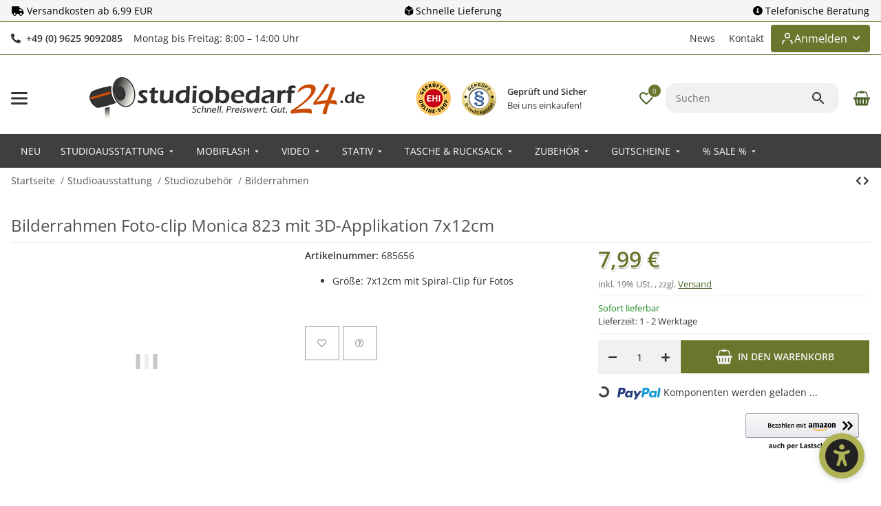

--- FILE ---
content_type: text/html; charset=utf-8
request_url: https://studiobedarf24.de/Bilderrahmen-Foto-clip-Monica-823-mit-3D-Applikation-7x12cm
body_size: 145372
content:
<!DOCTYPE html>
<html lang="de" itemscope itemtype="https://schema.org/ItemPage">

    <head>
<!-- NETZdinge.de Plugin Google Codes v5.8.1:  Google Tag Manager - Allgemein - boc -->
<script type="text/javascript" data-eucid="google_tag_manager" data-cookietag-category="notwendig" data-cookietag-name="Google Tag Manager" data-cookietag-description="technisch erforderlich" data-cookietag-cookies="" defer src="[data-uri]"></script>
<meta name="kk-dropper-io-token" content="947bca5e6bdbc93eca2fb265e493ae2a">                    <meta http-equiv="content-type" content="text/html; charset=utf-8">
        
<style type="text/css" data-dropper-inlined="//studiobedarf24.de/plugins/kk_dropper/drops/Shared/framework.css?v=100.20.1">
._t-center{text-align:center}._t-left{text-align:left}._t-right{text-align:right}._v-middle{vertical-align:middle!important}._v-top{vertical-align:top!important}._v-bottom{vertical-align:bottom!important}._v-baseline{vertical-align:baseline!important}._m-0{margin:0!important}._m-0-top{margin-top:0!important}._m-0-bottom{margin-bottom:0!important}._m-0-right{margin-right:0!important}._m-0-left{margin-left:0!important}._m-025{margin:.25em!important}._m-025-top{margin-top:.25em!important}._m-025-bottom{margin-bottom:.25em!important}._m-025-right{margin-right:.25em!important}._m-025-left{margin-left:.25em!important}._m-05{margin:.5em!important}._m-05-top{margin-top:.5em!important}._m-05-bottom{margin-bottom:.5em!important}._m-05-right{margin-right:.5em!important}._m-05-left{margin-left:.5em!important}._m-075{margin:.75em!important}._m-075-top{margin-top:.75em!important}._m-075-bottom{margin-bottom:.75em!important}._m-075-right{margin-right:.75em!important}._m-075-left{margin-left:.75em!important}._m-1{margin:1em!important}._m-1-top{margin-top:1em!important}._m-1-bottom{margin-bottom:1em!important}._m-1-right{margin-right:1em!important}._m-1-left{margin-left:1em!important}._m-125{margin:1.25em!important}._m-125-top{margin-top:1.25em!important}._m-125-bottom{margin-bottom:1.25em!important}._m-125-right{margin-right:1.25em!important}._m-125-left{margin-left:1.25em!important}._m-15{margin:1.5em!important}._m-15-top{margin-top:1.5em!important}._m-15-bottom{margin-bottom:1.5em!important}._m-15-right{margin-right:1.5em!important}._m-15-left{margin-left:1.5em!important}._m-175{margin:1.75em!important}._m-175-top{margin-top:1.75em!important}._m-175-bottom{margin-bottom:1.75em!important}._m-175-right{margin-right:1.75em!important}._m-175-left{margin-left:1.75em!important}._m-2{margin:2em!important}._m-2-top{margin-top:2em!important}._m-2-bottom{margin-bottom:2em!important}._m-2-right{margin-right:2em!important}._m-2-left{margin-left:2em!important}._m-25{margin:2.5em!important}._m-25-top{margin-top:2.5em!important}._m-25-bottom{margin-bottom:2.5em!important}._m-25-right{margin-right:2.5em!important}._m-25-left{margin-left:2.5em!important}._m-3{margin:3em!important}._m-3-top{margin-top:3em!important}._m-3-bottom{margin-bottom:3em!important}._m-3-right{margin-right:3em!important}._m-3-left{margin-left:3em!important}._m-4{margin:4em!important}._m-4-top{margin-top:4em!important}._m-4-bottom{margin-bottom:4em!important}._m-4-right{margin-right:4em!important}._m-4-left{margin-left:4em!important}._m-5{margin:5em!important}._m-5-top{margin-top:5em!important}._m-5-bottom{margin-bottom:5em!important}._m-5-right{margin-right:5em!important}._m-5-left{margin-left:5em!important}._p-0{padding:0!important}._p-0-top{padding-top:0!important}._p-0-bottom{padding-bottom:0!important}._p-0-right{padding-right:0!important}._p-0-left{padding-left:0!important}._p-025{padding:.25em!important}._p-025-top{padding-top:.25em!important}._p-025-bottom{padding-bottom:.25em!important}._p-025-right{padding-right:.25em!important}._p-025-left{padding-left:.25em!important}._p-05{padding:.5em!important}._p-05-top{padding-top:.5em!important}._p-05-bottom{padding-bottom:.5em!important}._p-05-right{padding-right:.5em!important}._p-05-left{padding-left:.5em!important}._p-075{padding:.75em!important}._p-075-top{padding-top:.75em!important}._p-075-bottom{padding-bottom:.75em!important}._p-075-right{padding-right:.75em!important}._p-075-left{padding-left:.75em!important}._p-1{padding:1em!important}._p-1-top{padding-top:1em!important}._p-1-bottom{padding-bottom:1em!important}._p-1-right{padding-right:1em!important}._p-1-left{padding-left:1em!important}._p-125{padding:1.25em!important}._p-125-top{padding-top:1.25em!important}._p-125-bottom{padding-bottom:1.25em!important}._p-125-right{padding-right:1.25em!important}._p-125-left{padding-left:1.25em!important}._p-15{padding:1.5em!important}._p-15-top{padding-top:1.5em!important}._p-15-bottom{padding-bottom:1.5em!important}._p-15-right{padding-right:1.5em!important}._p-15-left{padding-left:1.5em!important}._p-175{padding:1.75em!important}._p-175-top{padding-top:1.75em!important}._p-175-bottom{padding-bottom:1.75em!important}._p-175-right{padding-right:1.75em!important}._p-175-left{padding-left:1.75em!important}._p-2{padding:2em!important}._p-2-top{padding-top:2em!important}._p-2-bottom{padding-bottom:2em!important}._p-2-right{padding-right:2em!important}._p-2-left{padding-left:2em!important}._p-25{padding:2.5em!important}._p-25-top{padding-top:2.5em!important}._p-25-bottom{padding-bottom:2.5em!important}._p-25-right{padding-right:2.5em!important}._p-25-left{padding-left:2.5em!important}._p-3{padding:3em!important}._p-3-top{padding-top:3em!important}._p-3-bottom{padding-bottom:3em!important}._p-3-right{padding-right:3em!important}._p-3-left{padding-left:3em!important}._p-4{padding:4em!important}._p-4-top{padding-top:4em!important}._p-4-bottom{padding-bottom:4em!important}._p-4-right{padding-right:4em!important}._p-4-left{padding-left:4em!important}._p-5{padding:5em!important}._p-5-top{padding-top:5em!important}._p-5-bottom{padding-bottom:5em!important}._p-5-right{padding-right:5em!important}._p-5-left{padding-left:5em!important}._fs-0{font-size:0!important}._fs-01{font-size:.1em!important}._fs-02{font-size:.2em!important}._fs-03{font-size:.3em!important}._fs-04{font-size:.4em!important}._fs-05{font-size:.5em!important}._fs-06{font-size:.6em!important}._fs-07{font-size:.7em!important}._fs-075{font-size:.75em!important}._fs-08{font-size:.8em!important}._fs-09{font-size:.9em!important}._fs-095{font-size:.95em!important}._fs-1{font-size:1em!important}._fs-11{font-size:1.1em!important}._fs-12{font-size:1.2em!important}._fs-13{font-size:1.3em!important}._fs-14{font-size:1.4em!important}._fs-15{font-size:1.5em!important}._fs-16{font-size:1.6em!important}._fs-17{font-size:1.7em!important}._fs-18{font-size:1.8em!important}._fs-19{font-size:1.9em!important}._fs-2{font-size:2em!important}._fs-25{font-size:2.5em!important}._fs-3{font-size:3em!important}._fs-35{font-size:3.5em!important}._fs-4{font-size:4em!important}._fs-5{font-size:5em!important}._fs-6{font-size:6em!important}._fs-7{font-size:7em!important}._left{float:left!important}._right{float:right!important}._fw-light{font-weight:300!important}._fw-normal{font-weight:400!important}._fw-bold{font-weight:700!important}._fw-heavy{font-weight:800!important}._lh-normal{line-height:normal!important}._lh-0{line-height:0!important}._lh-1{line-height:1!important}._lh-11{line-height:1.1!important}._lh-12{line-height:1.2!important}._lh-13{line-height:1.3!important}._lh-14{line-height:1.4!important}._lh-15{line-height:1.5!important}._lh-2{line-height:1.5!important}._relative{position:relative}._absolute{position:absolute}._static{position:static}._d-block{display:block}._d-inline{display:inline}._d-inline-block{display:inline-block}._d-table{display:table}._d-table-row{display:table-row}._d-table-cell{display:table-cell}._hcenter{display:table;margin-left:auto;margin-right:auto}._br-0{border-radius:0!important}._br-2{border-radius:2px!important}._b-left{border-left:1px solid #ddd!important}._b-right{border-right:1px solid #ddd!important}._b-top{border-top:1px solid #ddd!important}._b-bottom{border-bottom:1px solid #ddd!important}._b-all{border:1px solid #ddd!important}._b-none{border:0 none!important}._c-default{cursor:default!important}._c-pointer{cursor:pointer!important}._click-through{pointer-events:none!important}._o-0{opacity:0!important}._o-01{opacity:.1!important}._o-02{opacity:.2!important}._o-03{opacity:.3!important}._o-04{opacity:.4!important}._o-05{opacity:.5!important}._o-06{opacity:.6!important}._o-07{opacity:.7!important}._o-08{opacity:.8!important}._o-09{opacity:.9!important}._o-1{opacity:1!important}._o-1-hover:hover{opacity:1!important}._w-5{width:5%!important}._w-10{width:10%!important}._w-15{width:15%!important}._w-20{width:20%!important}._w-25{width:25%!important}._w-30{width:30%!important}._w-33{width:33.333333333333333%!important}._w-35{width:35%!important}._w-30{width:30%!important}._w-40{width:40%!important}._w-50{width:50%!important}._w-60{width:60%!important}._w-66{width:66%!important}._w-70{width:70%!important}._w-75{width:75%!important}._w-80{width:80%!important}._w-85{width:85%!important}._w-90{width:90%!important}._w-95{width:95%!important}._w-100{width:100%!important}._dg{display:block;clear:both}._dgw{display:flex;flex-wrap:wrap;flex-direction:row;--dg-units:12;--dg-gap-x:30px;--dg-gap-y:30px}._dg>._dgw{gap:0 var(--dg-gap-x);margin:calc(-1 * var(--dg-gap-y)/ 2) 0}._dgs{--dg-offset:0;--dg-span:var(--dg-units);display:block}._dgw>._dgs{width:calc(((var(--dg-span)/ var(--dg-units)) * 100%) - ((var(--dg-units) - var(--dg-span))/ var(--dg-units)) * var(--dg-gap-x));margin-left:calc(((var(--dg-offset)/ var(--dg-units)) * 100%) + (var(--dg-offset) * (var(--dg-gap-x)/ var(--dg-units))));padding:calc(var(--dg-gap-y)/ 2) 0}._dgb{display:none;width:100%;clear:both}i.kk-icon-svg{display:inline-block;display:inline-flex;align-self:center;line-height:1;align-items:center;position:relative;top:.125em}i.kk-icon-svg>svg{height:1em;fill:currentColor}i.kk-icon-boxed{width:1em;text-align:center}.kk-loader,.kk-loader:after,.kk-loader:before{animation:kk_loader 1s infinite ease-in-out;width:1em;height:4em}.kk-loader{text-indent:-9999em;position:relative;font-size:11px;transform:translateZ(0);animation-delay:-.16s;margin:0 auto;top:50px}.kk-loader:after,.kk-loader:before{position:absolute;top:0;content:''}.kk-loader:before{left:-1.5em;animation-delay:-.32s}.kk-loader:after{left:1.5em}@keyframes kk_loader{0%,100%,80%{box-shadow:0 0;height:4em}40%{box-shadow:0 -2em;height:5em}}.kk-drop-lazy-load-container{position:relative}.kk-drop-lazy-load-container .kk-loader{opacity:.15;position:absolute;left:50%;transform:translateX(-50%) translateZ(0)}
</style>
<style type="text/css" data-dropper-inlined="//studiobedarf24.de/plugins/kk_dropper/drops/KK_FlexLayout/gridsystem.css?v=2.0.2">
.kk-flexlayout{display:block}.grid-system{display:inline-block;width:100%;vertical-align:top}.grid-system.equal-spaces>.grid-system-row>.grid-space.equal-space{display:flex;flex-direction:column}.grid-system.equal-spaces>.grid-system-row>.grid-space.equal-space>div{flex:auto}.grid-space.grid-space-hidden{padding:0!important}
</style>
<style type="text/css" data-dropper-inlined="//studiobedarf24.de/plugins/kk_dropper/drops/Shared/kkItemSlider/kkItemSlider.css?v=100.20.1">
.kk-item-slider-style-wrap,.kk-item-slider-style-wrap *{-moz-box-sizing:border-box;box-sizing:border-box;-webkit-user-select:none;-moz-user-select:none;user-select:none}.kk-item-slider-style-wrap .kk-item-slider{transition:opacity .3s;will-change:transition,transform,opacity}.kk-item-slider-style-wrap.has-nav.kk-slider-horizontal .kk-item-slider{padding:0 30px}.kk-item-slider-style-wrap.has-nav.kk-slider-vertical .kk-item-slider{padding:30px 0;overflow:hidden}.kk-item-slider-style-wrap{position:relative;display:inline-block;width:100%}.kk-item-slider-root{overflow:hidden!important;position:relative!important;padding:0!important;margin:0!important;width:100%;height:100%}.kk-slider-vertical .kk-slider-item{width:auto}.kk-slider-vertical .kk-item-slider{overflow:hidden}.kk-item-slider{white-space:nowrap;overflow:hidden}.kk-item-slider.initialized{position:absolute!important;padding:0!important;margin:0!important;top:0;left:0;white-space:nowrap!important;overflow:visible!important}.kk-slider-item{margin:0!important;min-width:0!important;transition:none!important;display:inline-block!important;white-space:normal}.kk-item-slider-next,.kk-item-slider-prev{position:absolute;cursor:pointer;opacity:.5;-webkit-user-select:none;-moz-user-select:none;user-select:none;transition:opacity .1s}.kk-slider-horizontal .kk-item-slider-next,.kk-slider-horizontal .kk-item-slider-prev{top:0;bottom:0;width:30px;background:url("/plugins/kk_dropper/drops/Shared/kkItemSlider/img/arrow-left.png") no-repeat center center;background-size:20px auto}.kk-slider-horizontal .kk-item-slider-prev{left:0}.kk-slider-horizontal .kk-item-slider-next{right:0;background-image:url("/plugins/kk_dropper/drops/Shared/kkItemSlider/img/arrow-right.png")}.kk-slider-vertical .kk-item-slider-next,.kk-slider-vertical .kk-item-slider-prev{left:0;right:0;height:30px;background:url("/plugins/kk_dropper/drops/Shared/kkItemSlider/img/arrow-up.png") no-repeat center center;background-size:auto 20px}.kk-slider-vertical .kk-item-slider-prev{top:0}.kk-slider-vertical .kk-item-slider-next{bottom:0;background-image:url("/plugins/kk_dropper/drops/Shared/kkItemSlider/img/arrow-down.png")}.kk-item-slider-next:hover,.kk-item-slider-prev:hover{opacity:1}.kk-item-slider-next.disallowed,.kk-item-slider-prev.disallowed{opacity:.15}.kk-item-slider-style-wrap.all-visible .kk-item-slider-next,.kk-item-slider-style-wrap.all-visible .kk-item-slider-prev{display:none}.kk-item-slider.items-1>li,.kk-item-slider.kk-slider-items-1>div{width:100%}.kk-item-slider.kk-slider-items-2>div,.kk-item-slider.kk-slider-items-2>li{width:50%}.kk-item-slider.kk-slider-items-3>div,.kk-item-slider.kk-slider-items-3>li{width:33.3%}.kk-item-slider.kk-slider-items-4>div,.kk-item-slider.kk-slider-items-4>li{width:25%}.kk-item-slider.kk-slider-items-5>div,.kk-item-slider.kk-slider-items-5>li{width:20%}.kk-item-slider.kk-slider-items-6>div,.kk-item-slider.kk-slider-items-6>li{width:16.66%}.kk-item-slider.kk-slider-items-7>div,.kk-slider-items-7>li{width:14.28%}.kk-item-slider.kk-item-slider.kk-slider-items-8>div,.kk-item-slider.kk-slider-items-8>li{width:12.5%}
</style>
<style type="text/css" data-dropper-inlined="//studiobedarf24.de/plugins/kk_dropper/drops/KK_FlexMenu/css/flexmenu.css?v=1.2.2">
.kk-fm,.kk-fm *{-moz-box-sizing:border-box;box-sizing:border-box}.kk-fm{width:100%;position:relative;text-align:left;--kk-fm-submenu-max-height:calc(100vh - 200px)}.kk-fm:after{content:"";display:table;clear:both}.kk-fm.kk-fm-mobile{transform:translate3d(0,0,0)}.kk-fm.kk-fm-mobile:hover{transform:none}html.kk-fm-mobile-noscroll,html.kk-fm-mobile-noscroll body{overflow:hidden;pointer-events:none}.kk-fm-mobile-noscroll .kk-fm{pointer-events:all}@media screen and (max-width:767px){.kk-fm .kk-fm-center-container{padding:0}}.kk-fm .kk-fm-entry-wrapper{display:flex;transition:opacity .1s ease-in;width:100%;overflow:hidden;position:relative}@media screen and (max-width:785px){.kk-fm .kk-fm-entry-wrapper{opacity:0}}.kk-fm.kk-fm-initialized .kk-fm-entry-wrapper{opacity:1;overflow:visible}.kk-fm a{pointer-events:none}.kk-fm.kk-fm-initialized a{pointer-events:all}.kk-fm .kk-fm-hidden{display:none!important}.kk-fm.kk-fm-sticky{position:fixed;backface-visibility:hidden;margin-top:0!important;top:0;z-index:12;transform:translate3d(0,0,0)}@media screen and (max-width:785px){header .kk-fm{margin-bottom:1em}}.kk-fm .kk-fm-section-heading{font-weight:700;font-size:1.05em}#header-branding>.kk-fm{margin-top:1em}.kk-fm-entry-visible-lg,.kk-fm-entry-visible-md,.kk-fm-entry-visible-sm,.kk-fm-entry-visible-sticky,.kk-fm-entry-visible-xs{display:none!important}@media screen and (max-width:767px){.kk-fm-entry-visible-xs{display:block!important;display:flex!important}}@media screen and (min-width:768px) and (max-width:991px){.kk-fm-entry-visible-sm{display:block!important;display:flex!important}}@media screen and (min-width:992px) and (max-width:1199px){.kk-fm-entry-visible-md{display:block!important;display:flex!important}}@media screen and (min-width:1200px){.kk-fm-entry-visible-lg{display:block!important;display:flex!important}}.kk-fm .kk-fm-entry.kk-fm-entry-visible-sticky,.kk-fm.kk-fm-sticky .kk-fm-entry.kk-fm-entry-hidden-sticky{display:none!important}.kk-fm.kk-fm-sticky .kk-fm-entry.kk-fm-entry-visible-sticky{display:block!important;display:flex!important}.kk-fm .kk-fm-entry-group,.kk-fm .kk-fm-hidden-entries-container{display:flex;flex:1 1 auto}.kk-fm .kk-fm-entry-group{flex-wrap:nowrap;white-space:nowrap}.kk-fm .kk-fm-hidden-entries-container{flex-wrap:wrap;white-space:normal;position:relative}.kk-fm .kk-fm-entry-group-right{justify-content:flex-end}.kk-fm .kk-fm-entry{display:flex;vertical-align:baseline;border-color:transparent;transition:opacity .2s;max-width:100%}.kk-fm .kk-fm-entry .kk-fm-entry-label{padding:1em;display:flex;max-width:100%;overflow:hidden;text-decoration:none;vertical-align:middle;white-space:nowrap;align-items:center;flex:0 1 auto;transition:color .2s,background-color .2s}.kk-fm .kk-fm-entry .kk-fm-entry-label:not([href]){cursor:default}.kk-fm .kk-fm-entry .kk-fm-entry-label:hover{text-decoration:none}.kk-fm .kk-fm-entry-label .kk-fm-caret-down{margin-left:.25em}.kk-fm .kk-fm-entry-label .kk-fm-entry-icon{max-height:1em;line-height:0;vertical-align:text-bottom;margin-right:.5em}.kk-fm .kk-fm-entry-label .kk-fm-entry-font-icon+span{margin-left:.5em}.kk-fm .kk-fm-entry-group-left .kk-fm-entry{border-right-width:1px;border-right-style:solid}.kk-fm .kk-fm-entry-group-right .kk-fm-entry,.kk-fm .kk-fm-entry-type-toggler{border-left-width:1px;border-left-style:solid}.kk-fm .kk-fm-hidden-entries-container .kk-fm-entry{border-top-width:1px;border-top-style:solid}.kk-fm .kk-fm-entry.kk-fm-entry-type-toggler-left{order:-1;border-left:0 none;border-right-style:solid;border-right-width:1px}.kk-fm .kk-fm-entry.kk-fm-entry-type-toggler .kk-fm-entry-label{cursor:pointer}.kk-fm .kk-fm-entry-type-logo .kk-fm-entry-label{padding-top:.5em;padding-bottom:.5em;background:0 0!important}.kk-fm .kk-fm-entry.kk-fm-entry-type-logo .kk-fm-entry-icon{margin-right:0;max-height:2em}.kk-fm .kk-fm-entry.kk-fm-entry-type-search .kk-fm-entry-label{padding:.6em .5em}.kk-fm .kk-fm-entry.kk-fm-entry-type-search .kk-fm-search-icon{font-size:.9em}.kk-fm .kk-fm-entry.kk-fm-entry-type-search .kk-fm-search--wrapper{background:rgba(255,255,255,.15);padding:.4em .75em .4em 1em;transition:background .2s;border-radius:30px;display:flex;width:100%}.kk-fm .kk-fm-entry.kk-fm-entry-type-search.kk-fm-active .kk-fm-search--wrapper,.kk-fm .kk-fm-entry.kk-fm-entry-type-search.kk-fm-hover .kk-fm-search--wrapper{background:rgba(128,128,128,0)!important}.kk-fm .kk-fm-entry.kk-fm-entry-type-search .kk-fm-search--input{background:0 0;border-radius:0;border:0 none;outline:0;height:100%;width:130px;text-shadow:none;box-shadow:none;font-size:1em;padding:0;text-align:left;color:inherit;flex:1 1 auto}.kk-fm .kk-fm-entry.kk-fm-entry-type-search .kk-fm-search--input:focus{text-align:left}.kk-fm .kk-fm-search--input::-webkit-input-placeholder{color:inherit!important;opacity:.7}.kk-fm .kk-fm-search--input::-moz-placeholder{color:inherit!important;opacity:.7}.kk-fm .kk-fm-search--input:-moz-placeholder{color:inherit!important;opacity:.7}.kk-fm .kk-fm-search--input:-ms-input-placeholder{color:inherit!important;opacity:.7}.kk-fm .kk-fm-entry.kk-fm-entry-type-search .kk-fm-search--input:focus{text-align:left;outline:0}.kk-fm .kk-fm-entry.kk-fm-entry-type-cart .kk-fm-entry-font-icon{margin-right:0}.kk-fm .kk-fm-entry.kk-fm-entry-type-cart .kk-fm-cart-count{font-weight:600;margin-right:.5em;font-style:normal;display:inline-flex;border:1px solid;line-height:1;border-radius:.7em;padding:0 4px;font-size:11px;height:16px;min-width:16px;justify-content:center;align-items:center}.kk-fm .kk-fm-hidden-entries-container{width:100%;background:rgba(0,0,0,.1)}.kk-fm .kk-fm-hidden-entries-container .kk-fm-entry,.kk-fm .kk-fm-hidden-entries-container .kk-fm-entry .kk-fm-entry-label{width:100%}@media screen and (min-width:786px){.kk-fm .kk-fm-hidden-entries-container .kk-fm-entry{flex:1 50%}.kk-fm .kk-fm-hidden-entries-container .kk-fm-entry:nth-child(2n){border-left-style:solid;border-left-width:1px}}.kk-fm .kk-fm-hidden-entries-container .kk-fm-entry .kk-fm-entry-label{display:flex}.kk-fm .kk-fm-hidden-entries-container .kk-fm-entry .kk-fm-entry-label--name{flex:1 1 auto}.kk-fm .kk-fm-hidden-entries-container .kk-fm-entry .kk-fm-entry-label .kk-fm-caret-down{flex:0 1 auto}.kk-fm .kk-fm-hidden-entries-container .kk-fm-entry .kk-fm-submenu{left:0!important;max-width:none!important}.kk-fm .kk-fm-submenu{position:absolute;left:0;right:0;top:100%;overflow-y:auto;max-height:var(--kk-fm-submenu-max-height);background:#fafafa;box-shadow:0 9px 37px rgba(0,0,0,.2),0 0 0 1px rgba(0,0,0,.1);border-radius:0 0 4px 4px;width:100%;opacity:0;visibility:hidden;z-index:10;pointer-events:none;white-space:normal}.kk-fm .kk-fm-entry.kk-fm-active .kk-fm-submenu{opacity:1;z-index:11;pointer-events:all;visibility:visible}.kk-fm.kk-fm-sticky .kk-fm-submenu{overflow-y:auto;max-height:var(--kk-fm-submenu-max-height)}.kk-fm.kk-fm-mobile .kk-fm-entry .kk-fm-submenu{position:fixed;top:0!important;left:0!important;height:100%;max-height:none;width:100%;min-width:initial;max-width:1140px;margin:0 auto}.kk-fm.kk-fm-mobile .kk-fm-entry.kk-fm-active .kk-fm-submenu{overflow-y:auto;-webkit-overflow-scrolling:touch;-webkit-backface-visibility:hidden}.kk-fm .kk-fm-submenu .kk-fm-link{color:inherit}.kk-fm .kk-fm-submenu .kk-fm-submenu--info{display:none;text-align:left;overflow:hidden;line-height:1;white-space:nowrap;text-decoration:none;align-items:center;top:0;z-index:2}.kk-fm.kk-fm-mobile .kk-fm-submenu .kk-fm-submenu--info{display:flex;position:sticky;-webkit-backdrop-filter:blur(10px);backdrop-filter:blur(30px)}.kk-fm .kk-fm-submenu--info .kk-fm-submenu--close{float:right;line-height:1;font-size:1.75em;padding:.5em 1em;flex:0}.kk-fm .kk-fm-submenu--info .kk-fm-link{padding:1em 1.5em;flex:1 1 auto;overflow:hidden;text-overflow:ellipsis}.kk-fm .kk-fm-submenu .kk-fm-submenu-loader{display:block;height:0;transition:opacity .4s,margin .4s,visibility .4s 0s;opacity:1}.kk-fm .kk-fm-submenu.kk-fm-submenu-loaded .kk-fm-submenu-loader{opacity:0;visibility:hidden;margin:0 auto}.kk-fm .kk-fm-submenu .kk-fm-submenu-loader:before{content:"";display:block;position:absolute;top:70px;left:50%;margin-left:-30px;width:60px;height:60px;border-radius:50%;border:1px solid rgba(128,128,128,.5);border-right-color:inherit;animation:kk-fm-loader .6s infinite linear;transform-origin:50% 50%}@keyframes kk-fm-loader{0%{transform:rotate(0)}100%{transform:rotate(359deg)}}.kk-fm .kk-fm-submenu .kk-fm-submenu-ajax-content{display:block;width:100%;left:0;right:0;height:200px;opacity:0;min-height:200px;max-height:200px;transition:opacity .5s,max-height 2s}.kk-fm .kk-fm-submenu.kk-fm-submenu-loaded .kk-fm-submenu-ajax-content{position:static;max-height:5000px;height:auto;opacity:1}.kk-fm.kk-fm-anim-none .kk-fm-submenu{transiton:none}.kk-fm.kk-fm-anim-none .kk-fm-entry.kk-fm-active .kk-fm-submenu{transiton:none}.kk-fm.kk-fm-anim-fade .kk-fm-submenu{transition:opacity .2s,visibility 0s .2s}.kk-fm.kk-fm-anim-fade .kk-fm-entry.kk-fm-active .kk-fm-submenu{transition:opacity .2s}.kk-fm.kk-fm-anim-grow .kk-fm-submenu{transform:scaleY(.9);transform-origin:50% 0%;transition:transform 0s .3s,opacity .3s,visibility 0s .3s}.kk-fm.kk-fm-anim-grow .kk-fm-entry.kk-fm-active .kk-fm-submenu{transform:scaleY(1);transition:transform .3s,opacity .2s}.kk-fm.kk-fm-anim-wobble .kk-fm-submenu{transform:rotateX(90deg);transform-origin:50% 0%;transition:transform 0s .3s,opacity .3s,visibility 0s .3s}.kk-fm.kk-fm-anim-wobble .kk-fm-entry.kk-fm-active .kk-fm-submenu{transform:rotateX(0);transition:transform .4s cubic-bezier(.25, .1, .32, 1.89),opacity 150ms}@media screen and (max-width:1140px){.kk-fm.kk-fm-mobile .kk-fm-submenu{opacity:0;transform:translateX(-100vw);transform-origin:50% 0%;transition:transform .3s ease-in-out,opacity .1s .2s,visibility 0s .3s!important}.kk-fm.kk-fm-mobile .kk-fm-entry.kk-fm-active .kk-fm-submenu{opacity:1;transform:translateX(0);transition:transform 250ms ease-out,opacity 50ms!important}}.kk-fm .kk-fm-boxarea{position:relative;display:flex;flex-flow:row wrap;padding:1em}.kk-fm .kk-fm-box{display:flex;flex-flow:column wrap;flex:1 0 16.875em;margin:0;min-width:16.875em;max-width:100%}.kk-fm .kk-fm-box.kk-fm-box-top{order:0;flex:3 100%}.kk-fm .kk-fm-box.kk-fm-box-left{order:1}.kk-fm .kk-fm-box.kk-fm-box-center{flex:2 0 33.75em;order:2}.kk-fm .kk-fm-box.kk-fm-box-right{order:3}.kk-fm .kk-fm-box.kk-fm-box-bottom{order:4;flex:3 100%}.kk-fm-content-wrapper{width:100%;padding:.75em;display:flex;flex:auto}.kk-fm .kk-fm-content{flex:auto;position:relative;width:100%;display:flex;flex-direction:column}.kk-fm .kk-fm-content.kk-fm-content-framed{background:#fff;border:1px solid #e0e0e0;border-radius:3px}.kk-fm .kk-fm-content .kk-fm-content-body{position:relative;padding:0;flex:1 0 auto}.kk-fm .kk-fm-content.kk-fm-content-framed .kk-fm-content-body{padding:1.5em}.kk-fm .kk-fm-content.kk-fm-content-framed .kk-fm-content-body.kk-fm-content-body--nopadding{padding:0}.kk-fm .kk-fm-content-title{margin:0;border-bottom:1px solid #e0e0e0;flex:0 1 auto}.kk-fm .kk-fm-content-framed .kk-fm-content-title{padding:.75em 1.5em}.kk-fm .kk-fm-content.kk-fm-content-unframed .kk-fm-content-title{text-align:left;padding:.75em 0;margin-bottom:1.5em}.kk-fm .kk-fm-content-body>:first-child{margin-top:0!important}.kk-fm .kk-fm-content-body>:last-child{margin-bottom:0!important}.kk-fm .kk-fm-img{max-width:100%}.kk-fm .kk-fm-listing{clear:both;display:inline-block;width:100%}.kk-fm-grid{display:flex!important;flex-wrap:wrap;text-align:left;width:100%;padding:0}.kk-fm-grid-item{display:block!important;float:left;margin:0!important}.kk-fm-grid.kk-fm-grid--inited{display:grid!important;grid-auto-flow:row;grid-gap:0;align-items:stretch}.kk-fm-grid.kk-fm-grid--inited .kk-fm-grid-item{float:none!important}.kk-fm-grid.kk-fm-grid--inited:not(.kk-fm-grid-distribute):not(.kk-fm-grid-center){grid-template-columns:repeat(auto-fit,minmax(var(--kk-fm-grid-min-width,0px),var(--kk-fm-grid-min-width,0px)));justify-content:start}.kk-fm-grid.kk-fm-grid--inited.kk-fm-grid-distribute{grid-template-columns:repeat(auto-fit,minmax(var(--kk-fm-grid-min-width,0px),1fr));justify-content:stretch}.kk-fm-grid.kk-fm-grid--inited.kk-fm-grid-center{grid-template-columns:repeat(auto-fit,minmax(var(--kk-fm-grid-min-width,0px),var(--kk-fm-grid-min-width,0px)));justify-content:center}.kk-fm .kk-fm-content-description--image{float:left;margin:0 1.5em .5em 0}.kk-fm .kk-fm-content-description--text{opacity:.8}.kk-fm .kk-fm-content-description--title{color:inherit;font-size:1.75em;line-height:1.1}.kk-fm .kk-fm-content-description--title+.kk-fm-content-description--text{margin-top:.75em}@media screen and (max-width:767px){.kk-fm .kk-fm-content-description--title{font-size:1.5em}}.kk-fm .kk-fm-listing .kk-fm-listing--item{display:block;float:left}.kk-fm .kk-fm-listing .kk-fm-listing--item-wrapper{padding:.75em;text-align:center}.kk-fm .kk-fm-listing .kk-fm-listing--item-name{display:block;margin-top:.5em;white-space:nowrap}.kk-fm .kk-fm-listing--slider .kk-fm-listing--item{float:none;width:auto;min-width:0}.kk-fm .kk-fm-listing--slider .kk-fm-listing--item-name{overflow:hidden;text-overflow:ellipsis}.kk-fm .kk-fm-content-body .kk-fm-listing--linklist{display:inline-block}.kk-fm .kk-fm-listing--linklist-level0{display:block;padding:0 2em 0 0;float:left}.kk-fm .kk-fm-listing--linklist-label{padding:.25em 0;display:block}.kk-fm .kk-fm-listing--linklist-level0>.kk-fm-listing--linklist-label{display:block;white-space:normal}.kk-fm .kk-fm-listing--linklist-level1>.kk-fm-listing--linklist-label{white-space:nowrap;overflow:hidden;text-overflow:ellipsis}.kk-fm .kk-fm-listing--linklist-group{margin-top:.25em;margin-bottom:1em}.kk-fm .kk-fm-listing--item-more{font-style:italic;white-space:nowrap;opacity:.7;font-size:.95em}.kk-fm .kk-fm-listing--index-group{display:block;padding:0 2em .5em 0;float:left}.kk-fm .kk-fm-listing--index-letter{font-size:1.1em;display:block}
</style>
<style type="text/css" data-dropper-inlined="//studiobedarf24.de/plugins/kk_dropper/drops/KK_Revealer/revealer.css?v=1.0.5">
.kk-revealer{position:relative;display:inline-block}.kk-revealer.kk-revealer-display-block{display:block}.kk-revealer.kk-revealer-display-block .kk-revealer-content-wrapper{width:100%}.kk-revealer>.kk-revealer-content{--kk-revealer-gradient:linear-gradient(to top, transparent 3px, white var(--kk-revealer-gradient-height));overflow:hidden;position:relative;-webkit-mask-image:var(--kk-revealer-gradient);mask-image:var(--kk-revealer-gradient);display:block}.kk-revealer.kk-revealer-animating>.kk-revealer-content{transition:height .3s;overflow:hidden}.kk-revealer.revealing>.kk-revealer-content,.kk-revealer.unrevealable>.kk-revealer-content{-webkit-mask-image:none;mask-image:none}.kk-revealer.revealed>.kk-revealer-content{overflow:initial;-webkit-mask-image:none;mask-image:none}.kk-revealer.unrevealable>.kk-revealer-content{height:auto!important}.kk-revealer>.kk-revealer-content>.kk-revealer-content-wrapper{display:inline-block}.kk-revealer.unrevealable>.kk-revealer-btns{display:none}.kk-revealer>.kk-revealer-btns{display:block;position:relative;text-align:center}.kk-revealer .kk-revealer-btn{cursor:pointer;display:inline-block;margin:.75rem 0;text-decoration:none}.kk-revealer .kk-conceal-btn{display:none}.kk-revealer.revealed>.kk-revealer-btns>.kk-reveal-btn,.kk-revealer.revealing>.kk-revealer-btns>.kk-reveal-btn{display:none}.kk-revealer.revealed>.kk-revealer-btns>.kk-conceal-btn,.kk-revealer.revealing>.kk-revealer-btns>.kk-conceal-btn{display:inline-block}
</style>
<style type="text/css" data-dropper-inlined="//studiobedarf24.de/plugins/kk_dropper/integrations/INT_Nova/css/style.css?v=1.1.3">
.int-nova-article-wrapper.product-wrapper{height:auto!important}
</style>
<meta name="kk-dropper-stylesheets" content="">
<link rel="preconnect" href="https://studiobedarf24.de">        <link rel="dns-prefetch" href="https://studiobedarf24.de">
            <meta name="description" itemprop="description" content="Größe: 7x12cm mit Spiral-Clip für Fotos">
                        <meta name="viewport" content="width=device-width, initial-scale=1.0, maximum-scale=5.0">
            <meta http-equiv="X-UA-Compatible" content="IE=edge">
                        <meta name="robots" content="index, follow">

            <meta itemprop="url" content="https://studiobedarf24.de/Bilderrahmen-Foto-clip-Monica-823-mit-3D-Applikation-7x12cm">
                            <meta name="theme-color" content="#FFFFFF">            
            <meta property="og:type" content="product">            <meta property="og:site_name" content="Bilderrahmen Foto-clip Monica 823 mit 3D-Applikation 7x12cm, 7,99 €">
            <meta property="og:title" content="Bilderrahmen Foto-clip Monica 823 mit 3D-Applikation 7x12cm, 7,99 €">
            <meta property="og:description" content="Größe: 7x12cm mit Spiral-Clip für Fotos">
            <meta property="og:url" content="https://studiobedarf24.de/Bilderrahmen-Foto-clip-Monica-823-mit-3D-Applikation-7x12cm">

                                    
                            <meta itemprop="image" content="https://studiobedarf24.de/media/image/product/10163/lg/bilderrahmen-foto-clip-monica-823-mit-3d-applikation-7x12cm.jpg">
                <meta property="og:image" content="https://studiobedarf24.de/media/image/product/10163/lg/bilderrahmen-foto-clip-monica-823-mit-3d-applikation-7x12cm.jpg">
                <meta property="og:image:width" content="500">
                <meta property="og:image:height" content="500">
                    

        <title itemprop="name">Bilderrahmen Foto-clip Monica 823 mit 3D-Applikation 7x12cm, 7,99 €</title>

                    <link rel="canonical" href="https://studiobedarf24.de/Bilderrahmen-Foto-clip-Monica-823-mit-3D-Applikation-7x12cm">
        
        

                    <link rel="icon" href="https://studiobedarf24.de/templates/CLEARIXChild/themes/base/images/favicon.ico">
        

                                                
                                                                                                                            <link rel="stylesheet" href="https://studiobedarf24.de/templates/CLEARIXChild/themes/base/face.css?v=178" as="style" type="text/css">
            <style id="criticalCSS">
                                    /*!
 * Bootstrap Grid v4.6.1 (https://getbootstrap.com/)
 * Copyright 2011-2021 The Bootstrap Authors
 * Copyright 2011-2021 Twitter, Inc.
 * Licensed under MIT (https://github.com/twbs/bootstrap/blob/main/LICENSE)
 */html{box-sizing:border-box;-ms-overflow-style:scrollbar}*,*::before,*::after{box-sizing:inherit}.container,.container-fluid,.container-xl,.container-xlxl{width:100%;padding-right:1rem;padding-left:1rem;margin-right:auto;margin-left:auto}@media (min-width:1300px){.container,.container-xxs,.container-xsh,.container-sm,.container-md,.container-lg,.container-xl{max-width:1250px}}@media (min-width:1500px){.container,.container-xxs,.container-xsh,.container-sm,.container-md,.container-lg,.container-xl,.container-xlxl{max-width:1400px}}.row{display:flex;flex-wrap:wrap;margin-right:-1rem;margin-left:-1rem}.no-gutters{margin-right:0;margin-left:0}.no-gutters>.col,.no-gutters>[class*="col-"]{padding-right:0;padding-left:0}.col-1,.col-2,.col-3,.col-4,.col-5,.col-6,.col-7,.col-8,.col-9,.col-10,.col-11,.col-12,.col,.col-auto,.col-xxs-1,.col-xxs-2,.col-xxs-3,.col-xxs-4,.col-xxs-5,.col-xxs-6,.col-xxs-7,.col-xxs-8,.col-xxs-9,.col-xxs-10,.col-xxs-11,.col-xxs-12,.col-xxs,.col-xxs-auto,.col-xsh-1,.col-xsh-2,.col-xsh-3,.col-xsh-4,.col-xsh-5,.col-xsh-6,.col-xsh-7,.col-xsh-8,.col-xsh-9,.col-xsh-10,.col-xsh-11,.col-xsh-12,.col-xsh,.col-xsh-auto,.col-sm-1,.col-sm-2,.col-sm-3,.col-sm-4,.col-sm-5,.col-sm-6,.col-sm-7,.col-sm-8,.col-sm-9,.col-sm-10,.col-sm-11,.col-sm-12,.col-sm,.col-sm-auto,.col-md-1,.col-md-2,.col-md-3,.col-md-4,.col-md-5,.col-md-6,.col-md-7,.col-md-8,.col-md-9,.col-md-10,.col-md-11,.col-md-12,.col-md,.col-md-auto,.col-lg-1,.col-lg-2,.col-lg-3,.col-lg-4,.col-lg-5,.col-lg-6,.col-lg-7,.col-lg-8,.col-lg-9,.col-lg-10,.col-lg-11,.col-lg-12,.col-lg,.col-lg-auto,.col-xl-1,.col-xl-2,.col-xl-3,.col-xl-4,.col-xl-5,.col-xl-6,.col-xl-7,.col-xl-8,.col-xl-9,.col-xl-10,.col-xl-11,.col-xl-12,.col-xl,.col-xl-auto,.col-xlxl-1,.col-xlxl-2,.col-xlxl-3,.col-xlxl-4,.col-xlxl-5,.col-xlxl-6,.col-xlxl-7,.col-xlxl-8,.col-xlxl-9,.col-xlxl-10,.col-xlxl-11,.col-xlxl-12,.col-xlxl,.col-xlxl-auto,.col-xxl-1,.col-xxl-2,.col-xxl-3,.col-xxl-4,.col-xxl-5,.col-xxl-6,.col-xxl-7,.col-xxl-8,.col-xxl-9,.col-xxl-10,.col-xxl-11,.col-xxl-12,.col-xxl,.col-xxl-auto{position:relative;width:100%;padding-right:1rem;padding-left:1rem}.col{flex-basis:0;flex-grow:1;max-width:100%}.row-cols-1>*{flex:0 0 100%;max-width:100%;padding-left:1.3rem !important;padding-right:1.3rem !important}@media (max-width:767.98px){.row-cols-1>*{padding-left:1.3rem !important;padding-right:1.3rem !important}.sp-product-feed .row-cols-1>*{padding-left:1rem !important;padding-right:1rem !important}}.row-cols-1.row{margin-left:-1.3rem;margin-right:-1.3rem}@media (max-width:767.98px){.row-cols-1.row{margin-left:-1.3rem;margin-right:-1.3rem}.sp-product-feed .row-cols-1.row{margin-left:-1rem;margin-right:-1rem}}.row-cols-2>*{flex:0 0 50%;max-width:50%;padding-left:0.8rem !important;padding-right:0.8rem !important}@media (max-width:767.98px){.row-cols-2>*{padding-left:0.4rem !important;padding-right:0.4rem !important}.sp-product-feed .row-cols-2>*{padding-left:1rem !important;padding-right:1rem !important}}.row-cols-2.row{margin-left:-0.8rem;margin-right:-0.8rem}@media (max-width:767.98px){.row-cols-2.row{margin-left:-0.4rem;margin-right:-0.4rem}.sp-product-feed .row-cols-2.row{margin-left:-1rem;margin-right:-1rem}}.row-cols-3>*{flex:0 0 33.3333333333%;max-width:33.3333333333%;padding-left:0.6333333334rem !important;padding-right:0.6333333334rem !important}@media (max-width:767.98px){.row-cols-3>*{padding-left:0.2111111111rem !important;padding-right:0.2111111111rem !important}.sp-product-feed .row-cols-3>*{padding-left:1rem !important;padding-right:1rem !important}}.row-cols-3.row{margin-left:-0.6333333334rem;margin-right:-0.6333333334rem}@media (max-width:767.98px){.row-cols-3.row{margin-left:-0.2111111111rem;margin-right:-0.2111111111rem}.sp-product-feed .row-cols-3.row{margin-left:-1rem;margin-right:-1rem}}.row-cols-4>*{flex:0 0 25%;max-width:25%;padding-left:0.55rem !important;padding-right:0.55rem !important}@media (max-width:767.98px){.row-cols-4>*{padding-left:0.1375rem !important;padding-right:0.1375rem !important}.sp-product-feed .row-cols-4>*{padding-left:1rem !important;padding-right:1rem !important}}.row-cols-4.row{margin-left:-0.55rem;margin-right:-0.55rem}@media (max-width:767.98px){.row-cols-4.row{margin-left:-0.1375rem;margin-right:-0.1375rem}.sp-product-feed .row-cols-4.row{margin-left:-1rem;margin-right:-1rem}}.row-cols-5>*{flex:0 0 20%;max-width:20%;padding-left:0.5rem !important;padding-right:0.5rem !important}@media (max-width:767.98px){.row-cols-5>*{padding-left:0.1rem !important;padding-right:0.1rem !important}.sp-product-feed .row-cols-5>*{padding-left:1rem !important;padding-right:1rem !important}}.row-cols-5.row{margin-left:-0.5rem;margin-right:-0.5rem}@media (max-width:767.98px){.row-cols-5.row{margin-left:-0.1rem;margin-right:-0.1rem}.sp-product-feed .row-cols-5.row{margin-left:-1rem;margin-right:-1rem}}.row-cols-6>*{flex:0 0 16.6666666667%;max-width:16.6666666667%;padding-left:0.4666666667rem !important;padding-right:0.4666666667rem !important}@media (max-width:767.98px){.row-cols-6>*{padding-left:0.0777777778rem !important;padding-right:0.0777777778rem !important}.sp-product-feed .row-cols-6>*{padding-left:1rem !important;padding-right:1rem !important}}.row-cols-6.row{margin-left:-0.4666666667rem;margin-right:-0.4666666667rem}@media (max-width:767.98px){.row-cols-6.row{margin-left:-0.0777777778rem;margin-right:-0.0777777778rem}.sp-product-feed .row-cols-6.row{margin-left:-1rem;margin-right:-1rem}}.row-cols-7>*{flex:0 0 14.2857142857%;max-width:14.2857142857%;padding-left:0.4428571429rem !important;padding-right:0.4428571429rem !important}@media (max-width:767.98px){.row-cols-7>*{padding-left:0.0632653061rem !important;padding-right:0.0632653061rem !important}.sp-product-feed .row-cols-7>*{padding-left:1rem !important;padding-right:1rem !important}}.row-cols-7.row{margin-left:-0.4428571429rem;margin-right:-0.4428571429rem}@media (max-width:767.98px){.row-cols-7.row{margin-left:-0.0632653061rem;margin-right:-0.0632653061rem}.sp-product-feed .row-cols-7.row{margin-left:-1rem;margin-right:-1rem}}.row-cols-8>*{flex:0 0 12.5%;max-width:12.5%;padding-left:0.425rem !important;padding-right:0.425rem !important}@media (max-width:767.98px){.row-cols-8>*{padding-left:0.053125rem !important;padding-right:0.053125rem !important}.sp-product-feed .row-cols-8>*{padding-left:1rem !important;padding-right:1rem !important}}.row-cols-8.row{margin-left:-0.425rem;margin-right:-0.425rem}@media (max-width:767.98px){.row-cols-8.row{margin-left:-0.053125rem;margin-right:-0.053125rem}.sp-product-feed .row-cols-8.row{margin-left:-1rem;margin-right:-1rem}}.row-cols-9>*{flex:0 0 11.1111111111%;max-width:11.1111111111%;padding-left:0.4111111111rem !important;padding-right:0.4111111111rem !important}@media (max-width:767.98px){.row-cols-9>*{padding-left:0.0456790123rem !important;padding-right:0.0456790123rem !important}.sp-product-feed .row-cols-9>*{padding-left:1rem !important;padding-right:1rem !important}}.row-cols-9.row{margin-left:-0.4111111111rem;margin-right:-0.4111111111rem}@media (max-width:767.98px){.row-cols-9.row{margin-left:-0.0456790123rem;margin-right:-0.0456790123rem}.sp-product-feed .row-cols-9.row{margin-left:-1rem;margin-right:-1rem}}.row-cols-10>*{flex:0 0 10%;max-width:10%;padding-left:0.4rem !important;padding-right:0.4rem !important}@media (max-width:767.98px){.row-cols-10>*{padding-left:0.04rem !important;padding-right:0.04rem !important}.sp-product-feed .row-cols-10>*{padding-left:1rem !important;padding-right:1rem !important}}.row-cols-10.row{margin-left:-0.4rem;margin-right:-0.4rem}@media (max-width:767.98px){.row-cols-10.row{margin-left:-0.04rem;margin-right:-0.04rem}.sp-product-feed .row-cols-10.row{margin-left:-1rem;margin-right:-1rem}}.row-cols-11>*{flex:0 0 9.0909090909%;max-width:9.0909090909%;padding-left:0.3909090909rem !important;padding-right:0.3909090909rem !important}@media (max-width:767.98px){.row-cols-11>*{padding-left:0.0355371901rem !important;padding-right:0.0355371901rem !important}.sp-product-feed .row-cols-11>*{padding-left:1rem !important;padding-right:1rem !important}}.row-cols-11.row{margin-left:-0.3909090909rem;margin-right:-0.3909090909rem}@media (max-width:767.98px){.row-cols-11.row{margin-left:-0.0355371901rem;margin-right:-0.0355371901rem}.sp-product-feed .row-cols-11.row{margin-left:-1rem;margin-right:-1rem}}.row-cols-12>*{flex:0 0 8.3333333333%;max-width:8.3333333333%;padding-left:0.3833333334rem !important;padding-right:0.3833333334rem !important}@media (max-width:767.98px){.row-cols-12>*{padding-left:0.0319444444rem !important;padding-right:0.0319444444rem !important}.sp-product-feed .row-cols-12>*{padding-left:1rem !important;padding-right:1rem !important}}.row-cols-12.row{margin-left:-0.3833333334rem;margin-right:-0.3833333334rem}@media (max-width:767.98px){.row-cols-12.row{margin-left:-0.0319444444rem;margin-right:-0.0319444444rem}.sp-product-feed .row-cols-12.row{margin-left:-1rem;margin-right:-1rem}}.col-auto{flex:0 0 auto;width:auto;max-width:100%}.col-1{flex:0 0 8.33333333%;max-width:8.33333333%}.col-2{flex:0 0 16.66666667%;max-width:16.66666667%}.col-3{flex:0 0 25%;max-width:25%}.col-4{flex:0 0 33.33333333%;max-width:33.33333333%}.col-5{flex:0 0 41.66666667%;max-width:41.66666667%}.col-6{flex:0 0 50%;max-width:50%}.col-7{flex:0 0 58.33333333%;max-width:58.33333333%}.col-8{flex:0 0 66.66666667%;max-width:66.66666667%}.col-9{flex:0 0 75%;max-width:75%}.col-10{flex:0 0 83.33333333%;max-width:83.33333333%}.col-11{flex:0 0 91.66666667%;max-width:91.66666667%}.col-12{flex:0 0 100%;max-width:100%}.order-first{order:-1}.order-last{order:13}.order-0{order:0}.order-1{order:1}.order-2{order:2}.order-3{order:3}.order-4{order:4}.order-5{order:5}.order-6{order:6}.order-7{order:7}.order-8{order:8}.order-9{order:9}.order-10{order:10}.order-11{order:11}.order-12{order:12}.offset-1{margin-left:8.33333333%}.offset-2{margin-left:16.66666667%}.offset-3{margin-left:25%}.offset-4{margin-left:33.33333333%}.offset-5{margin-left:41.66666667%}.offset-6{margin-left:50%}.offset-7{margin-left:58.33333333%}.offset-8{margin-left:66.66666667%}.offset-9{margin-left:75%}.offset-10{margin-left:83.33333333%}.offset-11{margin-left:91.66666667%}@media (min-width:300px){.col-xxs{flex-basis:0;flex-grow:1;max-width:100%}.row-cols-xxs-1>*{flex:0 0 100%;max-width:100%;padding-left:1.3rem !important;padding-right:1.3rem !important}.row-cols-xxs-1.row{margin-left:-1.3rem;margin-right:-1.3rem}.row-cols-xxs-2>*{flex:0 0 50%;max-width:50%;padding-left:0.8rem !important;padding-right:0.8rem !important}.row-cols-xxs-2.row{margin-left:-0.8rem;margin-right:-0.8rem}.row-cols-xxs-3>*{flex:0 0 33.3333333333%;max-width:33.3333333333%;padding-left:0.6333333334rem !important;padding-right:0.6333333334rem !important}.row-cols-xxs-3.row{margin-left:-0.6333333334rem;margin-right:-0.6333333334rem}.row-cols-xxs-4>*{flex:0 0 25%;max-width:25%;padding-left:0.55rem !important;padding-right:0.55rem !important}.row-cols-xxs-4.row{margin-left:-0.55rem;margin-right:-0.55rem}.row-cols-xxs-5>*{flex:0 0 20%;max-width:20%;padding-left:0.5rem !important;padding-right:0.5rem !important}.row-cols-xxs-5.row{margin-left:-0.5rem;margin-right:-0.5rem}.row-cols-xxs-6>*{flex:0 0 16.6666666667%;max-width:16.6666666667%;padding-left:0.4666666667rem !important;padding-right:0.4666666667rem !important}.row-cols-xxs-6.row{margin-left:-0.4666666667rem;margin-right:-0.4666666667rem}.row-cols-xxs-7>*{flex:0 0 14.2857142857%;max-width:14.2857142857%;padding-left:0.4428571429rem !important;padding-right:0.4428571429rem !important}.row-cols-xxs-7.row{margin-left:-0.4428571429rem;margin-right:-0.4428571429rem}.row-cols-xxs-8>*{flex:0 0 12.5%;max-width:12.5%;padding-left:0.425rem !important;padding-right:0.425rem !important}.row-cols-xxs-8.row{margin-left:-0.425rem;margin-right:-0.425rem}.row-cols-xxs-9>*{flex:0 0 11.1111111111%;max-width:11.1111111111%;padding-left:0.4111111111rem !important;padding-right:0.4111111111rem !important}.row-cols-xxs-9.row{margin-left:-0.4111111111rem;margin-right:-0.4111111111rem}.row-cols-xxs-10>*{flex:0 0 10%;max-width:10%;padding-left:0.4rem !important;padding-right:0.4rem !important}.row-cols-xxs-10.row{margin-left:-0.4rem;margin-right:-0.4rem}.row-cols-xxs-11>*{flex:0 0 9.0909090909%;max-width:9.0909090909%;padding-left:0.3909090909rem !important;padding-right:0.3909090909rem !important}.row-cols-xxs-11.row{margin-left:-0.3909090909rem;margin-right:-0.3909090909rem}.row-cols-xxs-12>*{flex:0 0 8.3333333333%;max-width:8.3333333333%;padding-left:0.3833333334rem !important;padding-right:0.3833333334rem !important}.row-cols-xxs-12.row{margin-left:-0.3833333334rem;margin-right:-0.3833333334rem}.col-xxs-auto{flex:0 0 auto;width:auto;max-width:100%}.col-xxs-1{flex:0 0 8.33333333%;max-width:8.33333333%}.col-xxs-2{flex:0 0 16.66666667%;max-width:16.66666667%}.col-xxs-3{flex:0 0 25%;max-width:25%}.col-xxs-4{flex:0 0 33.33333333%;max-width:33.33333333%}.col-xxs-5{flex:0 0 41.66666667%;max-width:41.66666667%}.col-xxs-6{flex:0 0 50%;max-width:50%}.col-xxs-7{flex:0 0 58.33333333%;max-width:58.33333333%}.col-xxs-8{flex:0 0 66.66666667%;max-width:66.66666667%}.col-xxs-9{flex:0 0 75%;max-width:75%}.col-xxs-10{flex:0 0 83.33333333%;max-width:83.33333333%}.col-xxs-11{flex:0 0 91.66666667%;max-width:91.66666667%}.col-xxs-12{flex:0 0 100%;max-width:100%}.order-xxs-first{order:-1}.order-xxs-last{order:13}.order-xxs-0{order:0}.order-xxs-1{order:1}.order-xxs-2{order:2}.order-xxs-3{order:3}.order-xxs-4{order:4}.order-xxs-5{order:5}.order-xxs-6{order:6}.order-xxs-7{order:7}.order-xxs-8{order:8}.order-xxs-9{order:9}.order-xxs-10{order:10}.order-xxs-11{order:11}.order-xxs-12{order:12}.offset-xxs-0{margin-left:0}.offset-xxs-1{margin-left:8.33333333%}.offset-xxs-2{margin-left:16.66666667%}.offset-xxs-3{margin-left:25%}.offset-xxs-4{margin-left:33.33333333%}.offset-xxs-5{margin-left:41.66666667%}.offset-xxs-6{margin-left:50%}.offset-xxs-7{margin-left:58.33333333%}.offset-xxs-8{margin-left:66.66666667%}.offset-xxs-9{margin-left:75%}.offset-xxs-10{margin-left:83.33333333%}.offset-xxs-11{margin-left:91.66666667%}}@media (min-width:300px) and (max-width:767.98px){.row-cols-xxs-1>*{padding-left:1.3rem !important;padding-right:1.3rem !important}.sp-product-feed .row-cols-xxs-1>*{padding-left:1rem !important;padding-right:1rem !important}}@media (min-width:300px) and (max-width:767.98px){.row-cols-xxs-1.row{margin-left:-1.3rem;margin-right:-1.3rem}.sp-product-feed .row-cols-xxs-1.row{margin-left:-1rem;margin-right:-1rem}}@media (min-width:300px) and (max-width:767.98px){.row-cols-xxs-2>*{padding-left:0.4rem !important;padding-right:0.4rem !important}.sp-product-feed .row-cols-xxs-2>*{padding-left:1rem !important;padding-right:1rem !important}}@media (min-width:300px) and (max-width:767.98px){.row-cols-xxs-2.row{margin-left:-0.4rem;margin-right:-0.4rem}.sp-product-feed .row-cols-xxs-2.row{margin-left:-1rem;margin-right:-1rem}}@media (min-width:300px) and (max-width:767.98px){.row-cols-xxs-3>*{padding-left:0.2111111111rem !important;padding-right:0.2111111111rem !important}.sp-product-feed .row-cols-xxs-3>*{padding-left:1rem !important;padding-right:1rem !important}}@media (min-width:300px) and (max-width:767.98px){.row-cols-xxs-3.row{margin-left:-0.2111111111rem;margin-right:-0.2111111111rem}.sp-product-feed .row-cols-xxs-3.row{margin-left:-1rem;margin-right:-1rem}}@media (min-width:300px) and (max-width:767.98px){.row-cols-xxs-4>*{padding-left:0.1375rem !important;padding-right:0.1375rem !important}.sp-product-feed .row-cols-xxs-4>*{padding-left:1rem !important;padding-right:1rem !important}}@media (min-width:300px) and (max-width:767.98px){.row-cols-xxs-4.row{margin-left:-0.1375rem;margin-right:-0.1375rem}.sp-product-feed .row-cols-xxs-4.row{margin-left:-1rem;margin-right:-1rem}}@media (min-width:300px) and (max-width:767.98px){.row-cols-xxs-5>*{padding-left:0.1rem !important;padding-right:0.1rem !important}.sp-product-feed .row-cols-xxs-5>*{padding-left:1rem !important;padding-right:1rem !important}}@media (min-width:300px) and (max-width:767.98px){.row-cols-xxs-5.row{margin-left:-0.1rem;margin-right:-0.1rem}.sp-product-feed .row-cols-xxs-5.row{margin-left:-1rem;margin-right:-1rem}}@media (min-width:300px) and (max-width:767.98px){.row-cols-xxs-6>*{padding-left:0.0777777778rem !important;padding-right:0.0777777778rem !important}.sp-product-feed .row-cols-xxs-6>*{padding-left:1rem !important;padding-right:1rem !important}}@media (min-width:300px) and (max-width:767.98px){.row-cols-xxs-6.row{margin-left:-0.0777777778rem;margin-right:-0.0777777778rem}.sp-product-feed .row-cols-xxs-6.row{margin-left:-1rem;margin-right:-1rem}}@media (min-width:300px) and (max-width:767.98px){.row-cols-xxs-7>*{padding-left:0.0632653061rem !important;padding-right:0.0632653061rem !important}.sp-product-feed .row-cols-xxs-7>*{padding-left:1rem !important;padding-right:1rem !important}}@media (min-width:300px) and (max-width:767.98px){.row-cols-xxs-7.row{margin-left:-0.0632653061rem;margin-right:-0.0632653061rem}.sp-product-feed .row-cols-xxs-7.row{margin-left:-1rem;margin-right:-1rem}}@media (min-width:300px) and (max-width:767.98px){.row-cols-xxs-8>*{padding-left:0.053125rem !important;padding-right:0.053125rem !important}.sp-product-feed .row-cols-xxs-8>*{padding-left:1rem !important;padding-right:1rem !important}}@media (min-width:300px) and (max-width:767.98px){.row-cols-xxs-8.row{margin-left:-0.053125rem;margin-right:-0.053125rem}.sp-product-feed .row-cols-xxs-8.row{margin-left:-1rem;margin-right:-1rem}}@media (min-width:300px) and (max-width:767.98px){.row-cols-xxs-9>*{padding-left:0.0456790123rem !important;padding-right:0.0456790123rem !important}.sp-product-feed .row-cols-xxs-9>*{padding-left:1rem !important;padding-right:1rem !important}}@media (min-width:300px) and (max-width:767.98px){.row-cols-xxs-9.row{margin-left:-0.0456790123rem;margin-right:-0.0456790123rem}.sp-product-feed .row-cols-xxs-9.row{margin-left:-1rem;margin-right:-1rem}}@media (min-width:300px) and (max-width:767.98px){.row-cols-xxs-10>*{padding-left:0.04rem !important;padding-right:0.04rem !important}.sp-product-feed .row-cols-xxs-10>*{padding-left:1rem !important;padding-right:1rem !important}}@media (min-width:300px) and (max-width:767.98px){.row-cols-xxs-10.row{margin-left:-0.04rem;margin-right:-0.04rem}.sp-product-feed .row-cols-xxs-10.row{margin-left:-1rem;margin-right:-1rem}}@media (min-width:300px) and (max-width:767.98px){.row-cols-xxs-11>*{padding-left:0.0355371901rem !important;padding-right:0.0355371901rem !important}.sp-product-feed .row-cols-xxs-11>*{padding-left:1rem !important;padding-right:1rem !important}}@media (min-width:300px) and (max-width:767.98px){.row-cols-xxs-11.row{margin-left:-0.0355371901rem;margin-right:-0.0355371901rem}.sp-product-feed .row-cols-xxs-11.row{margin-left:-1rem;margin-right:-1rem}}@media (min-width:300px) and (max-width:767.98px){.row-cols-xxs-12>*{padding-left:0.0319444444rem !important;padding-right:0.0319444444rem !important}.sp-product-feed .row-cols-xxs-12>*{padding-left:1rem !important;padding-right:1rem !important}}@media (min-width:300px) and (max-width:767.98px){.row-cols-xxs-12.row{margin-left:-0.0319444444rem;margin-right:-0.0319444444rem}.sp-product-feed .row-cols-xxs-12.row{margin-left:-1rem;margin-right:-1rem}}@media (min-width:320px){.col-xsh{flex-basis:0;flex-grow:1;max-width:100%}.row-cols-xsh-1>*{flex:0 0 100%;max-width:100%;padding-left:1.3rem !important;padding-right:1.3rem !important}.row-cols-xsh-1.row{margin-left:-1.3rem;margin-right:-1.3rem}.row-cols-xsh-2>*{flex:0 0 50%;max-width:50%;padding-left:0.8rem !important;padding-right:0.8rem !important}.row-cols-xsh-2.row{margin-left:-0.8rem;margin-right:-0.8rem}.row-cols-xsh-3>*{flex:0 0 33.3333333333%;max-width:33.3333333333%;padding-left:0.6333333334rem !important;padding-right:0.6333333334rem !important}.row-cols-xsh-3.row{margin-left:-0.6333333334rem;margin-right:-0.6333333334rem}.row-cols-xsh-4>*{flex:0 0 25%;max-width:25%;padding-left:0.55rem !important;padding-right:0.55rem !important}.row-cols-xsh-4.row{margin-left:-0.55rem;margin-right:-0.55rem}.row-cols-xsh-5>*{flex:0 0 20%;max-width:20%;padding-left:0.5rem !important;padding-right:0.5rem !important}.row-cols-xsh-5.row{margin-left:-0.5rem;margin-right:-0.5rem}.row-cols-xsh-6>*{flex:0 0 16.6666666667%;max-width:16.6666666667%;padding-left:0.4666666667rem !important;padding-right:0.4666666667rem !important}.row-cols-xsh-6.row{margin-left:-0.4666666667rem;margin-right:-0.4666666667rem}.row-cols-xsh-7>*{flex:0 0 14.2857142857%;max-width:14.2857142857%;padding-left:0.4428571429rem !important;padding-right:0.4428571429rem !important}.row-cols-xsh-7.row{margin-left:-0.4428571429rem;margin-right:-0.4428571429rem}.row-cols-xsh-8>*{flex:0 0 12.5%;max-width:12.5%;padding-left:0.425rem !important;padding-right:0.425rem !important}.row-cols-xsh-8.row{margin-left:-0.425rem;margin-right:-0.425rem}.row-cols-xsh-9>*{flex:0 0 11.1111111111%;max-width:11.1111111111%;padding-left:0.4111111111rem !important;padding-right:0.4111111111rem !important}.row-cols-xsh-9.row{margin-left:-0.4111111111rem;margin-right:-0.4111111111rem}.row-cols-xsh-10>*{flex:0 0 10%;max-width:10%;padding-left:0.4rem !important;padding-right:0.4rem !important}.row-cols-xsh-10.row{margin-left:-0.4rem;margin-right:-0.4rem}.row-cols-xsh-11>*{flex:0 0 9.0909090909%;max-width:9.0909090909%;padding-left:0.3909090909rem !important;padding-right:0.3909090909rem !important}.row-cols-xsh-11.row{margin-left:-0.3909090909rem;margin-right:-0.3909090909rem}.row-cols-xsh-12>*{flex:0 0 8.3333333333%;max-width:8.3333333333%;padding-left:0.3833333334rem !important;padding-right:0.3833333334rem !important}.row-cols-xsh-12.row{margin-left:-0.3833333334rem;margin-right:-0.3833333334rem}.col-xsh-auto{flex:0 0 auto;width:auto;max-width:100%}.col-xsh-1{flex:0 0 8.33333333%;max-width:8.33333333%}.col-xsh-2{flex:0 0 16.66666667%;max-width:16.66666667%}.col-xsh-3{flex:0 0 25%;max-width:25%}.col-xsh-4{flex:0 0 33.33333333%;max-width:33.33333333%}.col-xsh-5{flex:0 0 41.66666667%;max-width:41.66666667%}.col-xsh-6{flex:0 0 50%;max-width:50%}.col-xsh-7{flex:0 0 58.33333333%;max-width:58.33333333%}.col-xsh-8{flex:0 0 66.66666667%;max-width:66.66666667%}.col-xsh-9{flex:0 0 75%;max-width:75%}.col-xsh-10{flex:0 0 83.33333333%;max-width:83.33333333%}.col-xsh-11{flex:0 0 91.66666667%;max-width:91.66666667%}.col-xsh-12{flex:0 0 100%;max-width:100%}.order-xsh-first{order:-1}.order-xsh-last{order:13}.order-xsh-0{order:0}.order-xsh-1{order:1}.order-xsh-2{order:2}.order-xsh-3{order:3}.order-xsh-4{order:4}.order-xsh-5{order:5}.order-xsh-6{order:6}.order-xsh-7{order:7}.order-xsh-8{order:8}.order-xsh-9{order:9}.order-xsh-10{order:10}.order-xsh-11{order:11}.order-xsh-12{order:12}.offset-xsh-0{margin-left:0}.offset-xsh-1{margin-left:8.33333333%}.offset-xsh-2{margin-left:16.66666667%}.offset-xsh-3{margin-left:25%}.offset-xsh-4{margin-left:33.33333333%}.offset-xsh-5{margin-left:41.66666667%}.offset-xsh-6{margin-left:50%}.offset-xsh-7{margin-left:58.33333333%}.offset-xsh-8{margin-left:66.66666667%}.offset-xsh-9{margin-left:75%}.offset-xsh-10{margin-left:83.33333333%}.offset-xsh-11{margin-left:91.66666667%}}@media (min-width:320px) and (max-width:767.98px){.row-cols-xsh-1>*{padding-left:1.3rem !important;padding-right:1.3rem !important}.sp-product-feed .row-cols-xsh-1>*{padding-left:1rem !important;padding-right:1rem !important}}@media (min-width:320px) and (max-width:767.98px){.row-cols-xsh-1.row{margin-left:-1.3rem;margin-right:-1.3rem}.sp-product-feed .row-cols-xsh-1.row{margin-left:-1rem;margin-right:-1rem}}@media (min-width:320px) and (max-width:767.98px){.row-cols-xsh-2>*{padding-left:0.4rem !important;padding-right:0.4rem !important}.sp-product-feed .row-cols-xsh-2>*{padding-left:1rem !important;padding-right:1rem !important}}@media (min-width:320px) and (max-width:767.98px){.row-cols-xsh-2.row{margin-left:-0.4rem;margin-right:-0.4rem}.sp-product-feed .row-cols-xsh-2.row{margin-left:-1rem;margin-right:-1rem}}@media (min-width:320px) and (max-width:767.98px){.row-cols-xsh-3>*{padding-left:0.2111111111rem !important;padding-right:0.2111111111rem !important}.sp-product-feed .row-cols-xsh-3>*{padding-left:1rem !important;padding-right:1rem !important}}@media (min-width:320px) and (max-width:767.98px){.row-cols-xsh-3.row{margin-left:-0.2111111111rem;margin-right:-0.2111111111rem}.sp-product-feed .row-cols-xsh-3.row{margin-left:-1rem;margin-right:-1rem}}@media (min-width:320px) and (max-width:767.98px){.row-cols-xsh-4>*{padding-left:0.1375rem !important;padding-right:0.1375rem !important}.sp-product-feed .row-cols-xsh-4>*{padding-left:1rem !important;padding-right:1rem !important}}@media (min-width:320px) and (max-width:767.98px){.row-cols-xsh-4.row{margin-left:-0.1375rem;margin-right:-0.1375rem}.sp-product-feed .row-cols-xsh-4.row{margin-left:-1rem;margin-right:-1rem}}@media (min-width:320px) and (max-width:767.98px){.row-cols-xsh-5>*{padding-left:0.1rem !important;padding-right:0.1rem !important}.sp-product-feed .row-cols-xsh-5>*{padding-left:1rem !important;padding-right:1rem !important}}@media (min-width:320px) and (max-width:767.98px){.row-cols-xsh-5.row{margin-left:-0.1rem;margin-right:-0.1rem}.sp-product-feed .row-cols-xsh-5.row{margin-left:-1rem;margin-right:-1rem}}@media (min-width:320px) and (max-width:767.98px){.row-cols-xsh-6>*{padding-left:0.0777777778rem !important;padding-right:0.0777777778rem !important}.sp-product-feed .row-cols-xsh-6>*{padding-left:1rem !important;padding-right:1rem !important}}@media (min-width:320px) and (max-width:767.98px){.row-cols-xsh-6.row{margin-left:-0.0777777778rem;margin-right:-0.0777777778rem}.sp-product-feed .row-cols-xsh-6.row{margin-left:-1rem;margin-right:-1rem}}@media (min-width:320px) and (max-width:767.98px){.row-cols-xsh-7>*{padding-left:0.0632653061rem !important;padding-right:0.0632653061rem !important}.sp-product-feed .row-cols-xsh-7>*{padding-left:1rem !important;padding-right:1rem !important}}@media (min-width:320px) and (max-width:767.98px){.row-cols-xsh-7.row{margin-left:-0.0632653061rem;margin-right:-0.0632653061rem}.sp-product-feed .row-cols-xsh-7.row{margin-left:-1rem;margin-right:-1rem}}@media (min-width:320px) and (max-width:767.98px){.row-cols-xsh-8>*{padding-left:0.053125rem !important;padding-right:0.053125rem !important}.sp-product-feed .row-cols-xsh-8>*{padding-left:1rem !important;padding-right:1rem !important}}@media (min-width:320px) and (max-width:767.98px){.row-cols-xsh-8.row{margin-left:-0.053125rem;margin-right:-0.053125rem}.sp-product-feed .row-cols-xsh-8.row{margin-left:-1rem;margin-right:-1rem}}@media (min-width:320px) and (max-width:767.98px){.row-cols-xsh-9>*{padding-left:0.0456790123rem !important;padding-right:0.0456790123rem !important}.sp-product-feed .row-cols-xsh-9>*{padding-left:1rem !important;padding-right:1rem !important}}@media (min-width:320px) and (max-width:767.98px){.row-cols-xsh-9.row{margin-left:-0.0456790123rem;margin-right:-0.0456790123rem}.sp-product-feed .row-cols-xsh-9.row{margin-left:-1rem;margin-right:-1rem}}@media (min-width:320px) and (max-width:767.98px){.row-cols-xsh-10>*{padding-left:0.04rem !important;padding-right:0.04rem !important}.sp-product-feed .row-cols-xsh-10>*{padding-left:1rem !important;padding-right:1rem !important}}@media (min-width:320px) and (max-width:767.98px){.row-cols-xsh-10.row{margin-left:-0.04rem;margin-right:-0.04rem}.sp-product-feed .row-cols-xsh-10.row{margin-left:-1rem;margin-right:-1rem}}@media (min-width:320px) and (max-width:767.98px){.row-cols-xsh-11>*{padding-left:0.0355371901rem !important;padding-right:0.0355371901rem !important}.sp-product-feed .row-cols-xsh-11>*{padding-left:1rem !important;padding-right:1rem !important}}@media (min-width:320px) and (max-width:767.98px){.row-cols-xsh-11.row{margin-left:-0.0355371901rem;margin-right:-0.0355371901rem}.sp-product-feed .row-cols-xsh-11.row{margin-left:-1rem;margin-right:-1rem}}@media (min-width:320px) and (max-width:767.98px){.row-cols-xsh-12>*{padding-left:0.0319444444rem !important;padding-right:0.0319444444rem !important}.sp-product-feed .row-cols-xsh-12>*{padding-left:1rem !important;padding-right:1rem !important}}@media (min-width:320px) and (max-width:767.98px){.row-cols-xsh-12.row{margin-left:-0.0319444444rem;margin-right:-0.0319444444rem}.sp-product-feed .row-cols-xsh-12.row{margin-left:-1rem;margin-right:-1rem}}@media (min-width:576px){.col-sm{flex-basis:0;flex-grow:1;max-width:100%}.row-cols-sm-1>*{flex:0 0 100%;max-width:100%;padding-left:1.3rem !important;padding-right:1.3rem !important}.row-cols-sm-1.row{margin-left:-1.3rem;margin-right:-1.3rem}.row-cols-sm-2>*{flex:0 0 50%;max-width:50%;padding-left:0.8rem !important;padding-right:0.8rem !important}.row-cols-sm-2.row{margin-left:-0.8rem;margin-right:-0.8rem}.row-cols-sm-3>*{flex:0 0 33.3333333333%;max-width:33.3333333333%;padding-left:0.6333333334rem !important;padding-right:0.6333333334rem !important}.row-cols-sm-3.row{margin-left:-0.6333333334rem;margin-right:-0.6333333334rem}.row-cols-sm-4>*{flex:0 0 25%;max-width:25%;padding-left:0.55rem !important;padding-right:0.55rem !important}.row-cols-sm-4.row{margin-left:-0.55rem;margin-right:-0.55rem}.row-cols-sm-5>*{flex:0 0 20%;max-width:20%;padding-left:0.5rem !important;padding-right:0.5rem !important}.row-cols-sm-5.row{margin-left:-0.5rem;margin-right:-0.5rem}.row-cols-sm-6>*{flex:0 0 16.6666666667%;max-width:16.6666666667%;padding-left:0.4666666667rem !important;padding-right:0.4666666667rem !important}.row-cols-sm-6.row{margin-left:-0.4666666667rem;margin-right:-0.4666666667rem}.row-cols-sm-7>*{flex:0 0 14.2857142857%;max-width:14.2857142857%;padding-left:0.4428571429rem !important;padding-right:0.4428571429rem !important}.row-cols-sm-7.row{margin-left:-0.4428571429rem;margin-right:-0.4428571429rem}.row-cols-sm-8>*{flex:0 0 12.5%;max-width:12.5%;padding-left:0.425rem !important;padding-right:0.425rem !important}.row-cols-sm-8.row{margin-left:-0.425rem;margin-right:-0.425rem}.row-cols-sm-9>*{flex:0 0 11.1111111111%;max-width:11.1111111111%;padding-left:0.4111111111rem !important;padding-right:0.4111111111rem !important}.row-cols-sm-9.row{margin-left:-0.4111111111rem;margin-right:-0.4111111111rem}.row-cols-sm-10>*{flex:0 0 10%;max-width:10%;padding-left:0.4rem !important;padding-right:0.4rem !important}.row-cols-sm-10.row{margin-left:-0.4rem;margin-right:-0.4rem}.row-cols-sm-11>*{flex:0 0 9.0909090909%;max-width:9.0909090909%;padding-left:0.3909090909rem !important;padding-right:0.3909090909rem !important}.row-cols-sm-11.row{margin-left:-0.3909090909rem;margin-right:-0.3909090909rem}.row-cols-sm-12>*{flex:0 0 8.3333333333%;max-width:8.3333333333%;padding-left:0.3833333334rem !important;padding-right:0.3833333334rem !important}.row-cols-sm-12.row{margin-left:-0.3833333334rem;margin-right:-0.3833333334rem}.col-sm-auto{flex:0 0 auto;width:auto;max-width:100%}.col-sm-1{flex:0 0 8.33333333%;max-width:8.33333333%}.col-sm-2{flex:0 0 16.66666667%;max-width:16.66666667%}.col-sm-3{flex:0 0 25%;max-width:25%}.col-sm-4{flex:0 0 33.33333333%;max-width:33.33333333%}.col-sm-5{flex:0 0 41.66666667%;max-width:41.66666667%}.col-sm-6{flex:0 0 50%;max-width:50%}.col-sm-7{flex:0 0 58.33333333%;max-width:58.33333333%}.col-sm-8{flex:0 0 66.66666667%;max-width:66.66666667%}.col-sm-9{flex:0 0 75%;max-width:75%}.col-sm-10{flex:0 0 83.33333333%;max-width:83.33333333%}.col-sm-11{flex:0 0 91.66666667%;max-width:91.66666667%}.col-sm-12{flex:0 0 100%;max-width:100%}.order-sm-first{order:-1}.order-sm-last{order:13}.order-sm-0{order:0}.order-sm-1{order:1}.order-sm-2{order:2}.order-sm-3{order:3}.order-sm-4{order:4}.order-sm-5{order:5}.order-sm-6{order:6}.order-sm-7{order:7}.order-sm-8{order:8}.order-sm-9{order:9}.order-sm-10{order:10}.order-sm-11{order:11}.order-sm-12{order:12}.offset-sm-0{margin-left:0}.offset-sm-1{margin-left:8.33333333%}.offset-sm-2{margin-left:16.66666667%}.offset-sm-3{margin-left:25%}.offset-sm-4{margin-left:33.33333333%}.offset-sm-5{margin-left:41.66666667%}.offset-sm-6{margin-left:50%}.offset-sm-7{margin-left:58.33333333%}.offset-sm-8{margin-left:66.66666667%}.offset-sm-9{margin-left:75%}.offset-sm-10{margin-left:83.33333333%}.offset-sm-11{margin-left:91.66666667%}}@media (min-width:576px) and (max-width:767.98px){.row-cols-sm-1>*{padding-left:1.3rem !important;padding-right:1.3rem !important}.sp-product-feed .row-cols-sm-1>*{padding-left:1rem !important;padding-right:1rem !important}}@media (min-width:576px) and (max-width:767.98px){.row-cols-sm-1.row{margin-left:-1.3rem;margin-right:-1.3rem}.sp-product-feed .row-cols-sm-1.row{margin-left:-1rem;margin-right:-1rem}}@media (min-width:576px) and (max-width:767.98px){.row-cols-sm-2>*{padding-left:0.4rem !important;padding-right:0.4rem !important}.sp-product-feed .row-cols-sm-2>*{padding-left:1rem !important;padding-right:1rem !important}}@media (min-width:576px) and (max-width:767.98px){.row-cols-sm-2.row{margin-left:-0.4rem;margin-right:-0.4rem}.sp-product-feed .row-cols-sm-2.row{margin-left:-1rem;margin-right:-1rem}}@media (min-width:576px) and (max-width:767.98px){.row-cols-sm-3>*{padding-left:0.2111111111rem !important;padding-right:0.2111111111rem !important}.sp-product-feed .row-cols-sm-3>*{padding-left:1rem !important;padding-right:1rem !important}}@media (min-width:576px) and (max-width:767.98px){.row-cols-sm-3.row{margin-left:-0.2111111111rem;margin-right:-0.2111111111rem}.sp-product-feed .row-cols-sm-3.row{margin-left:-1rem;margin-right:-1rem}}@media (min-width:576px) and (max-width:767.98px){.row-cols-sm-4>*{padding-left:0.1375rem !important;padding-right:0.1375rem !important}.sp-product-feed .row-cols-sm-4>*{padding-left:1rem !important;padding-right:1rem !important}}@media (min-width:576px) and (max-width:767.98px){.row-cols-sm-4.row{margin-left:-0.1375rem;margin-right:-0.1375rem}.sp-product-feed .row-cols-sm-4.row{margin-left:-1rem;margin-right:-1rem}}@media (min-width:576px) and (max-width:767.98px){.row-cols-sm-5>*{padding-left:0.1rem !important;padding-right:0.1rem !important}.sp-product-feed .row-cols-sm-5>*{padding-left:1rem !important;padding-right:1rem !important}}@media (min-width:576px) and (max-width:767.98px){.row-cols-sm-5.row{margin-left:-0.1rem;margin-right:-0.1rem}.sp-product-feed .row-cols-sm-5.row{margin-left:-1rem;margin-right:-1rem}}@media (min-width:576px) and (max-width:767.98px){.row-cols-sm-6>*{padding-left:0.0777777778rem !important;padding-right:0.0777777778rem !important}.sp-product-feed .row-cols-sm-6>*{padding-left:1rem !important;padding-right:1rem !important}}@media (min-width:576px) and (max-width:767.98px){.row-cols-sm-6.row{margin-left:-0.0777777778rem;margin-right:-0.0777777778rem}.sp-product-feed .row-cols-sm-6.row{margin-left:-1rem;margin-right:-1rem}}@media (min-width:576px) and (max-width:767.98px){.row-cols-sm-7>*{padding-left:0.0632653061rem !important;padding-right:0.0632653061rem !important}.sp-product-feed .row-cols-sm-7>*{padding-left:1rem !important;padding-right:1rem !important}}@media (min-width:576px) and (max-width:767.98px){.row-cols-sm-7.row{margin-left:-0.0632653061rem;margin-right:-0.0632653061rem}.sp-product-feed .row-cols-sm-7.row{margin-left:-1rem;margin-right:-1rem}}@media (min-width:576px) and (max-width:767.98px){.row-cols-sm-8>*{padding-left:0.053125rem !important;padding-right:0.053125rem !important}.sp-product-feed .row-cols-sm-8>*{padding-left:1rem !important;padding-right:1rem !important}}@media (min-width:576px) and (max-width:767.98px){.row-cols-sm-8.row{margin-left:-0.053125rem;margin-right:-0.053125rem}.sp-product-feed .row-cols-sm-8.row{margin-left:-1rem;margin-right:-1rem}}@media (min-width:576px) and (max-width:767.98px){.row-cols-sm-9>*{padding-left:0.0456790123rem !important;padding-right:0.0456790123rem !important}.sp-product-feed .row-cols-sm-9>*{padding-left:1rem !important;padding-right:1rem !important}}@media (min-width:576px) and (max-width:767.98px){.row-cols-sm-9.row{margin-left:-0.0456790123rem;margin-right:-0.0456790123rem}.sp-product-feed .row-cols-sm-9.row{margin-left:-1rem;margin-right:-1rem}}@media (min-width:576px) and (max-width:767.98px){.row-cols-sm-10>*{padding-left:0.04rem !important;padding-right:0.04rem !important}.sp-product-feed .row-cols-sm-10>*{padding-left:1rem !important;padding-right:1rem !important}}@media (min-width:576px) and (max-width:767.98px){.row-cols-sm-10.row{margin-left:-0.04rem;margin-right:-0.04rem}.sp-product-feed .row-cols-sm-10.row{margin-left:-1rem;margin-right:-1rem}}@media (min-width:576px) and (max-width:767.98px){.row-cols-sm-11>*{padding-left:0.0355371901rem !important;padding-right:0.0355371901rem !important}.sp-product-feed .row-cols-sm-11>*{padding-left:1rem !important;padding-right:1rem !important}}@media (min-width:576px) and (max-width:767.98px){.row-cols-sm-11.row{margin-left:-0.0355371901rem;margin-right:-0.0355371901rem}.sp-product-feed .row-cols-sm-11.row{margin-left:-1rem;margin-right:-1rem}}@media (min-width:576px) and (max-width:767.98px){.row-cols-sm-12>*{padding-left:0.0319444444rem !important;padding-right:0.0319444444rem !important}.sp-product-feed .row-cols-sm-12>*{padding-left:1rem !important;padding-right:1rem !important}}@media (min-width:576px) and (max-width:767.98px){.row-cols-sm-12.row{margin-left:-0.0319444444rem;margin-right:-0.0319444444rem}.sp-product-feed .row-cols-sm-12.row{margin-left:-1rem;margin-right:-1rem}}@media (min-width:768px){.col-md{flex-basis:0;flex-grow:1;max-width:100%}.row-cols-md-1>*{flex:0 0 100%;max-width:100%;padding-left:1.3rem !important;padding-right:1.3rem !important}.row-cols-md-1.row{margin-left:-1.3rem;margin-right:-1.3rem}.row-cols-md-2>*{flex:0 0 50%;max-width:50%;padding-left:0.8rem !important;padding-right:0.8rem !important}.row-cols-md-2.row{margin-left:-0.8rem;margin-right:-0.8rem}.row-cols-md-3>*{flex:0 0 33.3333333333%;max-width:33.3333333333%;padding-left:0.6333333334rem !important;padding-right:0.6333333334rem !important}.row-cols-md-3.row{margin-left:-0.6333333334rem;margin-right:-0.6333333334rem}.row-cols-md-4>*{flex:0 0 25%;max-width:25%;padding-left:0.55rem !important;padding-right:0.55rem !important}.row-cols-md-4.row{margin-left:-0.55rem;margin-right:-0.55rem}.row-cols-md-5>*{flex:0 0 20%;max-width:20%;padding-left:0.5rem !important;padding-right:0.5rem !important}.row-cols-md-5.row{margin-left:-0.5rem;margin-right:-0.5rem}.row-cols-md-6>*{flex:0 0 16.6666666667%;max-width:16.6666666667%;padding-left:0.4666666667rem !important;padding-right:0.4666666667rem !important}.row-cols-md-6.row{margin-left:-0.4666666667rem;margin-right:-0.4666666667rem}.row-cols-md-7>*{flex:0 0 14.2857142857%;max-width:14.2857142857%;padding-left:0.4428571429rem !important;padding-right:0.4428571429rem !important}.row-cols-md-7.row{margin-left:-0.4428571429rem;margin-right:-0.4428571429rem}.row-cols-md-8>*{flex:0 0 12.5%;max-width:12.5%;padding-left:0.425rem !important;padding-right:0.425rem !important}.row-cols-md-8.row{margin-left:-0.425rem;margin-right:-0.425rem}.row-cols-md-9>*{flex:0 0 11.1111111111%;max-width:11.1111111111%;padding-left:0.4111111111rem !important;padding-right:0.4111111111rem !important}.row-cols-md-9.row{margin-left:-0.4111111111rem;margin-right:-0.4111111111rem}.row-cols-md-10>*{flex:0 0 10%;max-width:10%;padding-left:0.4rem !important;padding-right:0.4rem !important}.row-cols-md-10.row{margin-left:-0.4rem;margin-right:-0.4rem}.row-cols-md-11>*{flex:0 0 9.0909090909%;max-width:9.0909090909%;padding-left:0.3909090909rem !important;padding-right:0.3909090909rem !important}.row-cols-md-11.row{margin-left:-0.3909090909rem;margin-right:-0.3909090909rem}.row-cols-md-12>*{flex:0 0 8.3333333333%;max-width:8.3333333333%;padding-left:0.3833333334rem !important;padding-right:0.3833333334rem !important}.row-cols-md-12.row{margin-left:-0.3833333334rem;margin-right:-0.3833333334rem}.col-md-auto{flex:0 0 auto;width:auto;max-width:100%}.col-md-1{flex:0 0 8.33333333%;max-width:8.33333333%}.col-md-2{flex:0 0 16.66666667%;max-width:16.66666667%}.col-md-3{flex:0 0 25%;max-width:25%}.col-md-4{flex:0 0 33.33333333%;max-width:33.33333333%}.col-md-5{flex:0 0 41.66666667%;max-width:41.66666667%}.col-md-6{flex:0 0 50%;max-width:50%}.col-md-7{flex:0 0 58.33333333%;max-width:58.33333333%}.col-md-8{flex:0 0 66.66666667%;max-width:66.66666667%}.col-md-9{flex:0 0 75%;max-width:75%}.col-md-10{flex:0 0 83.33333333%;max-width:83.33333333%}.col-md-11{flex:0 0 91.66666667%;max-width:91.66666667%}.col-md-12{flex:0 0 100%;max-width:100%}.order-md-first{order:-1}.order-md-last{order:13}.order-md-0{order:0}.order-md-1{order:1}.order-md-2{order:2}.order-md-3{order:3}.order-md-4{order:4}.order-md-5{order:5}.order-md-6{order:6}.order-md-7{order:7}.order-md-8{order:8}.order-md-9{order:9}.order-md-10{order:10}.order-md-11{order:11}.order-md-12{order:12}.offset-md-0{margin-left:0}.offset-md-1{margin-left:8.33333333%}.offset-md-2{margin-left:16.66666667%}.offset-md-3{margin-left:25%}.offset-md-4{margin-left:33.33333333%}.offset-md-5{margin-left:41.66666667%}.offset-md-6{margin-left:50%}.offset-md-7{margin-left:58.33333333%}.offset-md-8{margin-left:66.66666667%}.offset-md-9{margin-left:75%}.offset-md-10{margin-left:83.33333333%}.offset-md-11{margin-left:91.66666667%}}@media (min-width:768px) and (max-width:767.98px){.row-cols-md-1>*{padding-left:1.3rem !important;padding-right:1.3rem !important}.sp-product-feed .row-cols-md-1>*{padding-left:1rem !important;padding-right:1rem !important}}@media (min-width:768px) and (max-width:767.98px){.row-cols-md-1.row{margin-left:-1.3rem;margin-right:-1.3rem}.sp-product-feed .row-cols-md-1.row{margin-left:-1rem;margin-right:-1rem}}@media (min-width:768px) and (max-width:767.98px){.row-cols-md-2>*{padding-left:0.4rem !important;padding-right:0.4rem !important}.sp-product-feed .row-cols-md-2>*{padding-left:1rem !important;padding-right:1rem !important}}@media (min-width:768px) and (max-width:767.98px){.row-cols-md-2.row{margin-left:-0.4rem;margin-right:-0.4rem}.sp-product-feed .row-cols-md-2.row{margin-left:-1rem;margin-right:-1rem}}@media (min-width:768px) and (max-width:767.98px){.row-cols-md-3>*{padding-left:0.2111111111rem !important;padding-right:0.2111111111rem !important}.sp-product-feed .row-cols-md-3>*{padding-left:1rem !important;padding-right:1rem !important}}@media (min-width:768px) and (max-width:767.98px){.row-cols-md-3.row{margin-left:-0.2111111111rem;margin-right:-0.2111111111rem}.sp-product-feed .row-cols-md-3.row{margin-left:-1rem;margin-right:-1rem}}@media (min-width:768px) and (max-width:767.98px){.row-cols-md-4>*{padding-left:0.1375rem !important;padding-right:0.1375rem !important}.sp-product-feed .row-cols-md-4>*{padding-left:1rem !important;padding-right:1rem !important}}@media (min-width:768px) and (max-width:767.98px){.row-cols-md-4.row{margin-left:-0.1375rem;margin-right:-0.1375rem}.sp-product-feed .row-cols-md-4.row{margin-left:-1rem;margin-right:-1rem}}@media (min-width:768px) and (max-width:767.98px){.row-cols-md-5>*{padding-left:0.1rem !important;padding-right:0.1rem !important}.sp-product-feed .row-cols-md-5>*{padding-left:1rem !important;padding-right:1rem !important}}@media (min-width:768px) and (max-width:767.98px){.row-cols-md-5.row{margin-left:-0.1rem;margin-right:-0.1rem}.sp-product-feed .row-cols-md-5.row{margin-left:-1rem;margin-right:-1rem}}@media (min-width:768px) and (max-width:767.98px){.row-cols-md-6>*{padding-left:0.0777777778rem !important;padding-right:0.0777777778rem !important}.sp-product-feed .row-cols-md-6>*{padding-left:1rem !important;padding-right:1rem !important}}@media (min-width:768px) and (max-width:767.98px){.row-cols-md-6.row{margin-left:-0.0777777778rem;margin-right:-0.0777777778rem}.sp-product-feed .row-cols-md-6.row{margin-left:-1rem;margin-right:-1rem}}@media (min-width:768px) and (max-width:767.98px){.row-cols-md-7>*{padding-left:0.0632653061rem !important;padding-right:0.0632653061rem !important}.sp-product-feed .row-cols-md-7>*{padding-left:1rem !important;padding-right:1rem !important}}@media (min-width:768px) and (max-width:767.98px){.row-cols-md-7.row{margin-left:-0.0632653061rem;margin-right:-0.0632653061rem}.sp-product-feed .row-cols-md-7.row{margin-left:-1rem;margin-right:-1rem}}@media (min-width:768px) and (max-width:767.98px){.row-cols-md-8>*{padding-left:0.053125rem !important;padding-right:0.053125rem !important}.sp-product-feed .row-cols-md-8>*{padding-left:1rem !important;padding-right:1rem !important}}@media (min-width:768px) and (max-width:767.98px){.row-cols-md-8.row{margin-left:-0.053125rem;margin-right:-0.053125rem}.sp-product-feed .row-cols-md-8.row{margin-left:-1rem;margin-right:-1rem}}@media (min-width:768px) and (max-width:767.98px){.row-cols-md-9>*{padding-left:0.0456790123rem !important;padding-right:0.0456790123rem !important}.sp-product-feed .row-cols-md-9>*{padding-left:1rem !important;padding-right:1rem !important}}@media (min-width:768px) and (max-width:767.98px){.row-cols-md-9.row{margin-left:-0.0456790123rem;margin-right:-0.0456790123rem}.sp-product-feed .row-cols-md-9.row{margin-left:-1rem;margin-right:-1rem}}@media (min-width:768px) and (max-width:767.98px){.row-cols-md-10>*{padding-left:0.04rem !important;padding-right:0.04rem !important}.sp-product-feed .row-cols-md-10>*{padding-left:1rem !important;padding-right:1rem !important}}@media (min-width:768px) and (max-width:767.98px){.row-cols-md-10.row{margin-left:-0.04rem;margin-right:-0.04rem}.sp-product-feed .row-cols-md-10.row{margin-left:-1rem;margin-right:-1rem}}@media (min-width:768px) and (max-width:767.98px){.row-cols-md-11>*{padding-left:0.0355371901rem !important;padding-right:0.0355371901rem !important}.sp-product-feed .row-cols-md-11>*{padding-left:1rem !important;padding-right:1rem !important}}@media (min-width:768px) and (max-width:767.98px){.row-cols-md-11.row{margin-left:-0.0355371901rem;margin-right:-0.0355371901rem}.sp-product-feed .row-cols-md-11.row{margin-left:-1rem;margin-right:-1rem}}@media (min-width:768px) and (max-width:767.98px){.row-cols-md-12>*{padding-left:0.0319444444rem !important;padding-right:0.0319444444rem !important}.sp-product-feed .row-cols-md-12>*{padding-left:1rem !important;padding-right:1rem !important}}@media (min-width:768px) and (max-width:767.98px){.row-cols-md-12.row{margin-left:-0.0319444444rem;margin-right:-0.0319444444rem}.sp-product-feed .row-cols-md-12.row{margin-left:-1rem;margin-right:-1rem}}@media (min-width:992px){.col-lg{flex-basis:0;flex-grow:1;max-width:100%}.row-cols-lg-1>*{flex:0 0 100%;max-width:100%;padding-left:1.3rem !important;padding-right:1.3rem !important}.row-cols-lg-1.row{margin-left:-1.3rem;margin-right:-1.3rem}.row-cols-lg-2>*{flex:0 0 50%;max-width:50%;padding-left:0.8rem !important;padding-right:0.8rem !important}.row-cols-lg-2.row{margin-left:-0.8rem;margin-right:-0.8rem}.row-cols-lg-3>*{flex:0 0 33.3333333333%;max-width:33.3333333333%;padding-left:0.6333333334rem !important;padding-right:0.6333333334rem !important}.row-cols-lg-3.row{margin-left:-0.6333333334rem;margin-right:-0.6333333334rem}.row-cols-lg-4>*{flex:0 0 25%;max-width:25%;padding-left:0.55rem !important;padding-right:0.55rem !important}.row-cols-lg-4.row{margin-left:-0.55rem;margin-right:-0.55rem}.row-cols-lg-5>*{flex:0 0 20%;max-width:20%;padding-left:0.5rem !important;padding-right:0.5rem !important}.row-cols-lg-5.row{margin-left:-0.5rem;margin-right:-0.5rem}.row-cols-lg-6>*{flex:0 0 16.6666666667%;max-width:16.6666666667%;padding-left:0.4666666667rem !important;padding-right:0.4666666667rem !important}.row-cols-lg-6.row{margin-left:-0.4666666667rem;margin-right:-0.4666666667rem}.row-cols-lg-7>*{flex:0 0 14.2857142857%;max-width:14.2857142857%;padding-left:0.4428571429rem !important;padding-right:0.4428571429rem !important}.row-cols-lg-7.row{margin-left:-0.4428571429rem;margin-right:-0.4428571429rem}.row-cols-lg-8>*{flex:0 0 12.5%;max-width:12.5%;padding-left:0.425rem !important;padding-right:0.425rem !important}.row-cols-lg-8.row{margin-left:-0.425rem;margin-right:-0.425rem}.row-cols-lg-9>*{flex:0 0 11.1111111111%;max-width:11.1111111111%;padding-left:0.4111111111rem !important;padding-right:0.4111111111rem !important}.row-cols-lg-9.row{margin-left:-0.4111111111rem;margin-right:-0.4111111111rem}.row-cols-lg-10>*{flex:0 0 10%;max-width:10%;padding-left:0.4rem !important;padding-right:0.4rem !important}.row-cols-lg-10.row{margin-left:-0.4rem;margin-right:-0.4rem}.row-cols-lg-11>*{flex:0 0 9.0909090909%;max-width:9.0909090909%;padding-left:0.3909090909rem !important;padding-right:0.3909090909rem !important}.row-cols-lg-11.row{margin-left:-0.3909090909rem;margin-right:-0.3909090909rem}.row-cols-lg-12>*{flex:0 0 8.3333333333%;max-width:8.3333333333%;padding-left:0.3833333334rem !important;padding-right:0.3833333334rem !important}.row-cols-lg-12.row{margin-left:-0.3833333334rem;margin-right:-0.3833333334rem}.col-lg-auto{flex:0 0 auto;width:auto;max-width:100%}.col-lg-1{flex:0 0 8.33333333%;max-width:8.33333333%}.col-lg-2{flex:0 0 16.66666667%;max-width:16.66666667%}.col-lg-3{flex:0 0 25%;max-width:25%}.col-lg-4{flex:0 0 33.33333333%;max-width:33.33333333%}.col-lg-5{flex:0 0 41.66666667%;max-width:41.66666667%}.col-lg-6{flex:0 0 50%;max-width:50%}.col-lg-7{flex:0 0 58.33333333%;max-width:58.33333333%}.col-lg-8{flex:0 0 66.66666667%;max-width:66.66666667%}.col-lg-9{flex:0 0 75%;max-width:75%}.col-lg-10{flex:0 0 83.33333333%;max-width:83.33333333%}.col-lg-11{flex:0 0 91.66666667%;max-width:91.66666667%}.col-lg-12{flex:0 0 100%;max-width:100%}.order-lg-first{order:-1}.order-lg-last{order:13}.order-lg-0{order:0}.order-lg-1{order:1}.order-lg-2{order:2}.order-lg-3{order:3}.order-lg-4{order:4}.order-lg-5{order:5}.order-lg-6{order:6}.order-lg-7{order:7}.order-lg-8{order:8}.order-lg-9{order:9}.order-lg-10{order:10}.order-lg-11{order:11}.order-lg-12{order:12}.offset-lg-0{margin-left:0}.offset-lg-1{margin-left:8.33333333%}.offset-lg-2{margin-left:16.66666667%}.offset-lg-3{margin-left:25%}.offset-lg-4{margin-left:33.33333333%}.offset-lg-5{margin-left:41.66666667%}.offset-lg-6{margin-left:50%}.offset-lg-7{margin-left:58.33333333%}.offset-lg-8{margin-left:66.66666667%}.offset-lg-9{margin-left:75%}.offset-lg-10{margin-left:83.33333333%}.offset-lg-11{margin-left:91.66666667%}}@media (min-width:992px) and (max-width:767.98px){.row-cols-lg-1>*{padding-left:1.3rem !important;padding-right:1.3rem !important}.sp-product-feed .row-cols-lg-1>*{padding-left:1rem !important;padding-right:1rem !important}}@media (min-width:992px) and (max-width:767.98px){.row-cols-lg-1.row{margin-left:-1.3rem;margin-right:-1.3rem}.sp-product-feed .row-cols-lg-1.row{margin-left:-1rem;margin-right:-1rem}}@media (min-width:992px) and (max-width:767.98px){.row-cols-lg-2>*{padding-left:0.4rem !important;padding-right:0.4rem !important}.sp-product-feed .row-cols-lg-2>*{padding-left:1rem !important;padding-right:1rem !important}}@media (min-width:992px) and (max-width:767.98px){.row-cols-lg-2.row{margin-left:-0.4rem;margin-right:-0.4rem}.sp-product-feed .row-cols-lg-2.row{margin-left:-1rem;margin-right:-1rem}}@media (min-width:992px) and (max-width:767.98px){.row-cols-lg-3>*{padding-left:0.2111111111rem !important;padding-right:0.2111111111rem !important}.sp-product-feed .row-cols-lg-3>*{padding-left:1rem !important;padding-right:1rem !important}}@media (min-width:992px) and (max-width:767.98px){.row-cols-lg-3.row{margin-left:-0.2111111111rem;margin-right:-0.2111111111rem}.sp-product-feed .row-cols-lg-3.row{margin-left:-1rem;margin-right:-1rem}}@media (min-width:992px) and (max-width:767.98px){.row-cols-lg-4>*{padding-left:0.1375rem !important;padding-right:0.1375rem !important}.sp-product-feed .row-cols-lg-4>*{padding-left:1rem !important;padding-right:1rem !important}}@media (min-width:992px) and (max-width:767.98px){.row-cols-lg-4.row{margin-left:-0.1375rem;margin-right:-0.1375rem}.sp-product-feed .row-cols-lg-4.row{margin-left:-1rem;margin-right:-1rem}}@media (min-width:992px) and (max-width:767.98px){.row-cols-lg-5>*{padding-left:0.1rem !important;padding-right:0.1rem !important}.sp-product-feed .row-cols-lg-5>*{padding-left:1rem !important;padding-right:1rem !important}}@media (min-width:992px) and (max-width:767.98px){.row-cols-lg-5.row{margin-left:-0.1rem;margin-right:-0.1rem}.sp-product-feed .row-cols-lg-5.row{margin-left:-1rem;margin-right:-1rem}}@media (min-width:992px) and (max-width:767.98px){.row-cols-lg-6>*{padding-left:0.0777777778rem !important;padding-right:0.0777777778rem !important}.sp-product-feed .row-cols-lg-6>*{padding-left:1rem !important;padding-right:1rem !important}}@media (min-width:992px) and (max-width:767.98px){.row-cols-lg-6.row{margin-left:-0.0777777778rem;margin-right:-0.0777777778rem}.sp-product-feed .row-cols-lg-6.row{margin-left:-1rem;margin-right:-1rem}}@media (min-width:992px) and (max-width:767.98px){.row-cols-lg-7>*{padding-left:0.0632653061rem !important;padding-right:0.0632653061rem !important}.sp-product-feed .row-cols-lg-7>*{padding-left:1rem !important;padding-right:1rem !important}}@media (min-width:992px) and (max-width:767.98px){.row-cols-lg-7.row{margin-left:-0.0632653061rem;margin-right:-0.0632653061rem}.sp-product-feed .row-cols-lg-7.row{margin-left:-1rem;margin-right:-1rem}}@media (min-width:992px) and (max-width:767.98px){.row-cols-lg-8>*{padding-left:0.053125rem !important;padding-right:0.053125rem !important}.sp-product-feed .row-cols-lg-8>*{padding-left:1rem !important;padding-right:1rem !important}}@media (min-width:992px) and (max-width:767.98px){.row-cols-lg-8.row{margin-left:-0.053125rem;margin-right:-0.053125rem}.sp-product-feed .row-cols-lg-8.row{margin-left:-1rem;margin-right:-1rem}}@media (min-width:992px) and (max-width:767.98px){.row-cols-lg-9>*{padding-left:0.0456790123rem !important;padding-right:0.0456790123rem !important}.sp-product-feed .row-cols-lg-9>*{padding-left:1rem !important;padding-right:1rem !important}}@media (min-width:992px) and (max-width:767.98px){.row-cols-lg-9.row{margin-left:-0.0456790123rem;margin-right:-0.0456790123rem}.sp-product-feed .row-cols-lg-9.row{margin-left:-1rem;margin-right:-1rem}}@media (min-width:992px) and (max-width:767.98px){.row-cols-lg-10>*{padding-left:0.04rem !important;padding-right:0.04rem !important}.sp-product-feed .row-cols-lg-10>*{padding-left:1rem !important;padding-right:1rem !important}}@media (min-width:992px) and (max-width:767.98px){.row-cols-lg-10.row{margin-left:-0.04rem;margin-right:-0.04rem}.sp-product-feed .row-cols-lg-10.row{margin-left:-1rem;margin-right:-1rem}}@media (min-width:992px) and (max-width:767.98px){.row-cols-lg-11>*{padding-left:0.0355371901rem !important;padding-right:0.0355371901rem !important}.sp-product-feed .row-cols-lg-11>*{padding-left:1rem !important;padding-right:1rem !important}}@media (min-width:992px) and (max-width:767.98px){.row-cols-lg-11.row{margin-left:-0.0355371901rem;margin-right:-0.0355371901rem}.sp-product-feed .row-cols-lg-11.row{margin-left:-1rem;margin-right:-1rem}}@media (min-width:992px) and (max-width:767.98px){.row-cols-lg-12>*{padding-left:0.0319444444rem !important;padding-right:0.0319444444rem !important}.sp-product-feed .row-cols-lg-12>*{padding-left:1rem !important;padding-right:1rem !important}}@media (min-width:992px) and (max-width:767.98px){.row-cols-lg-12.row{margin-left:-0.0319444444rem;margin-right:-0.0319444444rem}.sp-product-feed .row-cols-lg-12.row{margin-left:-1rem;margin-right:-1rem}}@media (min-width:1300px){.col-xl{flex-basis:0;flex-grow:1;max-width:100%}.row-cols-xl-1>*{flex:0 0 100%;max-width:100%;padding-left:1.3rem !important;padding-right:1.3rem !important}.row-cols-xl-1.row{margin-left:-1.3rem;margin-right:-1.3rem}.row-cols-xl-2>*{flex:0 0 50%;max-width:50%;padding-left:0.8rem !important;padding-right:0.8rem !important}.row-cols-xl-2.row{margin-left:-0.8rem;margin-right:-0.8rem}.row-cols-xl-3>*{flex:0 0 33.3333333333%;max-width:33.3333333333%;padding-left:0.6333333334rem !important;padding-right:0.6333333334rem !important}.row-cols-xl-3.row{margin-left:-0.6333333334rem;margin-right:-0.6333333334rem}.row-cols-xl-4>*{flex:0 0 25%;max-width:25%;padding-left:0.55rem !important;padding-right:0.55rem !important}.row-cols-xl-4.row{margin-left:-0.55rem;margin-right:-0.55rem}.row-cols-xl-5>*{flex:0 0 20%;max-width:20%;padding-left:0.5rem !important;padding-right:0.5rem !important}.row-cols-xl-5.row{margin-left:-0.5rem;margin-right:-0.5rem}.row-cols-xl-6>*{flex:0 0 16.6666666667%;max-width:16.6666666667%;padding-left:0.4666666667rem !important;padding-right:0.4666666667rem !important}.row-cols-xl-6.row{margin-left:-0.4666666667rem;margin-right:-0.4666666667rem}.row-cols-xl-7>*{flex:0 0 14.2857142857%;max-width:14.2857142857%;padding-left:0.4428571429rem !important;padding-right:0.4428571429rem !important}.row-cols-xl-7.row{margin-left:-0.4428571429rem;margin-right:-0.4428571429rem}.row-cols-xl-8>*{flex:0 0 12.5%;max-width:12.5%;padding-left:0.425rem !important;padding-right:0.425rem !important}.row-cols-xl-8.row{margin-left:-0.425rem;margin-right:-0.425rem}.row-cols-xl-9>*{flex:0 0 11.1111111111%;max-width:11.1111111111%;padding-left:0.4111111111rem !important;padding-right:0.4111111111rem !important}.row-cols-xl-9.row{margin-left:-0.4111111111rem;margin-right:-0.4111111111rem}.row-cols-xl-10>*{flex:0 0 10%;max-width:10%;padding-left:0.4rem !important;padding-right:0.4rem !important}.row-cols-xl-10.row{margin-left:-0.4rem;margin-right:-0.4rem}.row-cols-xl-11>*{flex:0 0 9.0909090909%;max-width:9.0909090909%;padding-left:0.3909090909rem !important;padding-right:0.3909090909rem !important}.row-cols-xl-11.row{margin-left:-0.3909090909rem;margin-right:-0.3909090909rem}.row-cols-xl-12>*{flex:0 0 8.3333333333%;max-width:8.3333333333%;padding-left:0.3833333334rem !important;padding-right:0.3833333334rem !important}.row-cols-xl-12.row{margin-left:-0.3833333334rem;margin-right:-0.3833333334rem}.col-xl-auto{flex:0 0 auto;width:auto;max-width:100%}.col-xl-1{flex:0 0 8.33333333%;max-width:8.33333333%}.col-xl-2{flex:0 0 16.66666667%;max-width:16.66666667%}.col-xl-3{flex:0 0 25%;max-width:25%}.col-xl-4{flex:0 0 33.33333333%;max-width:33.33333333%}.col-xl-5{flex:0 0 41.66666667%;max-width:41.66666667%}.col-xl-6{flex:0 0 50%;max-width:50%}.col-xl-7{flex:0 0 58.33333333%;max-width:58.33333333%}.col-xl-8{flex:0 0 66.66666667%;max-width:66.66666667%}.col-xl-9{flex:0 0 75%;max-width:75%}.col-xl-10{flex:0 0 83.33333333%;max-width:83.33333333%}.col-xl-11{flex:0 0 91.66666667%;max-width:91.66666667%}.col-xl-12{flex:0 0 100%;max-width:100%}.order-xl-first{order:-1}.order-xl-last{order:13}.order-xl-0{order:0}.order-xl-1{order:1}.order-xl-2{order:2}.order-xl-3{order:3}.order-xl-4{order:4}.order-xl-5{order:5}.order-xl-6{order:6}.order-xl-7{order:7}.order-xl-8{order:8}.order-xl-9{order:9}.order-xl-10{order:10}.order-xl-11{order:11}.order-xl-12{order:12}.offset-xl-0{margin-left:0}.offset-xl-1{margin-left:8.33333333%}.offset-xl-2{margin-left:16.66666667%}.offset-xl-3{margin-left:25%}.offset-xl-4{margin-left:33.33333333%}.offset-xl-5{margin-left:41.66666667%}.offset-xl-6{margin-left:50%}.offset-xl-7{margin-left:58.33333333%}.offset-xl-8{margin-left:66.66666667%}.offset-xl-9{margin-left:75%}.offset-xl-10{margin-left:83.33333333%}.offset-xl-11{margin-left:91.66666667%}}@media (min-width:1300px) and (max-width:767.98px){.row-cols-xl-1>*{padding-left:1.3rem !important;padding-right:1.3rem !important}.sp-product-feed .row-cols-xl-1>*{padding-left:1rem !important;padding-right:1rem !important}}@media (min-width:1300px) and (max-width:767.98px){.row-cols-xl-1.row{margin-left:-1.3rem;margin-right:-1.3rem}.sp-product-feed .row-cols-xl-1.row{margin-left:-1rem;margin-right:-1rem}}@media (min-width:1300px) and (max-width:767.98px){.row-cols-xl-2>*{padding-left:0.4rem !important;padding-right:0.4rem !important}.sp-product-feed .row-cols-xl-2>*{padding-left:1rem !important;padding-right:1rem !important}}@media (min-width:1300px) and (max-width:767.98px){.row-cols-xl-2.row{margin-left:-0.4rem;margin-right:-0.4rem}.sp-product-feed .row-cols-xl-2.row{margin-left:-1rem;margin-right:-1rem}}@media (min-width:1300px) and (max-width:767.98px){.row-cols-xl-3>*{padding-left:0.2111111111rem !important;padding-right:0.2111111111rem !important}.sp-product-feed .row-cols-xl-3>*{padding-left:1rem !important;padding-right:1rem !important}}@media (min-width:1300px) and (max-width:767.98px){.row-cols-xl-3.row{margin-left:-0.2111111111rem;margin-right:-0.2111111111rem}.sp-product-feed .row-cols-xl-3.row{margin-left:-1rem;margin-right:-1rem}}@media (min-width:1300px) and (max-width:767.98px){.row-cols-xl-4>*{padding-left:0.1375rem !important;padding-right:0.1375rem !important}.sp-product-feed .row-cols-xl-4>*{padding-left:1rem !important;padding-right:1rem !important}}@media (min-width:1300px) and (max-width:767.98px){.row-cols-xl-4.row{margin-left:-0.1375rem;margin-right:-0.1375rem}.sp-product-feed .row-cols-xl-4.row{margin-left:-1rem;margin-right:-1rem}}@media (min-width:1300px) and (max-width:767.98px){.row-cols-xl-5>*{padding-left:0.1rem !important;padding-right:0.1rem !important}.sp-product-feed .row-cols-xl-5>*{padding-left:1rem !important;padding-right:1rem !important}}@media (min-width:1300px) and (max-width:767.98px){.row-cols-xl-5.row{margin-left:-0.1rem;margin-right:-0.1rem}.sp-product-feed .row-cols-xl-5.row{margin-left:-1rem;margin-right:-1rem}}@media (min-width:1300px) and (max-width:767.98px){.row-cols-xl-6>*{padding-left:0.0777777778rem !important;padding-right:0.0777777778rem !important}.sp-product-feed .row-cols-xl-6>*{padding-left:1rem !important;padding-right:1rem !important}}@media (min-width:1300px) and (max-width:767.98px){.row-cols-xl-6.row{margin-left:-0.0777777778rem;margin-right:-0.0777777778rem}.sp-product-feed .row-cols-xl-6.row{margin-left:-1rem;margin-right:-1rem}}@media (min-width:1300px) and (max-width:767.98px){.row-cols-xl-7>*{padding-left:0.0632653061rem !important;padding-right:0.0632653061rem !important}.sp-product-feed .row-cols-xl-7>*{padding-left:1rem !important;padding-right:1rem !important}}@media (min-width:1300px) and (max-width:767.98px){.row-cols-xl-7.row{margin-left:-0.0632653061rem;margin-right:-0.0632653061rem}.sp-product-feed .row-cols-xl-7.row{margin-left:-1rem;margin-right:-1rem}}@media (min-width:1300px) and (max-width:767.98px){.row-cols-xl-8>*{padding-left:0.053125rem !important;padding-right:0.053125rem !important}.sp-product-feed .row-cols-xl-8>*{padding-left:1rem !important;padding-right:1rem !important}}@media (min-width:1300px) and (max-width:767.98px){.row-cols-xl-8.row{margin-left:-0.053125rem;margin-right:-0.053125rem}.sp-product-feed .row-cols-xl-8.row{margin-left:-1rem;margin-right:-1rem}}@media (min-width:1300px) and (max-width:767.98px){.row-cols-xl-9>*{padding-left:0.0456790123rem !important;padding-right:0.0456790123rem !important}.sp-product-feed .row-cols-xl-9>*{padding-left:1rem !important;padding-right:1rem !important}}@media (min-width:1300px) and (max-width:767.98px){.row-cols-xl-9.row{margin-left:-0.0456790123rem;margin-right:-0.0456790123rem}.sp-product-feed .row-cols-xl-9.row{margin-left:-1rem;margin-right:-1rem}}@media (min-width:1300px) and (max-width:767.98px){.row-cols-xl-10>*{padding-left:0.04rem !important;padding-right:0.04rem !important}.sp-product-feed .row-cols-xl-10>*{padding-left:1rem !important;padding-right:1rem !important}}@media (min-width:1300px) and (max-width:767.98px){.row-cols-xl-10.row{margin-left:-0.04rem;margin-right:-0.04rem}.sp-product-feed .row-cols-xl-10.row{margin-left:-1rem;margin-right:-1rem}}@media (min-width:1300px) and (max-width:767.98px){.row-cols-xl-11>*{padding-left:0.0355371901rem !important;padding-right:0.0355371901rem !important}.sp-product-feed .row-cols-xl-11>*{padding-left:1rem !important;padding-right:1rem !important}}@media (min-width:1300px) and (max-width:767.98px){.row-cols-xl-11.row{margin-left:-0.0355371901rem;margin-right:-0.0355371901rem}.sp-product-feed .row-cols-xl-11.row{margin-left:-1rem;margin-right:-1rem}}@media (min-width:1300px) and (max-width:767.98px){.row-cols-xl-12>*{padding-left:0.0319444444rem !important;padding-right:0.0319444444rem !important}.sp-product-feed .row-cols-xl-12>*{padding-left:1rem !important;padding-right:1rem !important}}@media (min-width:1300px) and (max-width:767.98px){.row-cols-xl-12.row{margin-left:-0.0319444444rem;margin-right:-0.0319444444rem}.sp-product-feed .row-cols-xl-12.row{margin-left:-1rem;margin-right:-1rem}}@media (min-width:1500px){.col-xlxl{flex-basis:0;flex-grow:1;max-width:100%}.row-cols-xlxl-1>*{flex:0 0 100%;max-width:100%;padding-left:1.3rem !important;padding-right:1.3rem !important}.row-cols-xlxl-1.row{margin-left:-1.3rem;margin-right:-1.3rem}.row-cols-xlxl-2>*{flex:0 0 50%;max-width:50%;padding-left:0.8rem !important;padding-right:0.8rem !important}.row-cols-xlxl-2.row{margin-left:-0.8rem;margin-right:-0.8rem}.row-cols-xlxl-3>*{flex:0 0 33.3333333333%;max-width:33.3333333333%;padding-left:0.6333333334rem !important;padding-right:0.6333333334rem !important}.row-cols-xlxl-3.row{margin-left:-0.6333333334rem;margin-right:-0.6333333334rem}.row-cols-xlxl-4>*{flex:0 0 25%;max-width:25%;padding-left:0.55rem !important;padding-right:0.55rem !important}.row-cols-xlxl-4.row{margin-left:-0.55rem;margin-right:-0.55rem}.row-cols-xlxl-5>*{flex:0 0 20%;max-width:20%;padding-left:0.5rem !important;padding-right:0.5rem !important}.row-cols-xlxl-5.row{margin-left:-0.5rem;margin-right:-0.5rem}.row-cols-xlxl-6>*{flex:0 0 16.6666666667%;max-width:16.6666666667%;padding-left:0.4666666667rem !important;padding-right:0.4666666667rem !important}.row-cols-xlxl-6.row{margin-left:-0.4666666667rem;margin-right:-0.4666666667rem}.row-cols-xlxl-7>*{flex:0 0 14.2857142857%;max-width:14.2857142857%;padding-left:0.4428571429rem !important;padding-right:0.4428571429rem !important}.row-cols-xlxl-7.row{margin-left:-0.4428571429rem;margin-right:-0.4428571429rem}.row-cols-xlxl-8>*{flex:0 0 12.5%;max-width:12.5%;padding-left:0.425rem !important;padding-right:0.425rem !important}.row-cols-xlxl-8.row{margin-left:-0.425rem;margin-right:-0.425rem}.row-cols-xlxl-9>*{flex:0 0 11.1111111111%;max-width:11.1111111111%;padding-left:0.4111111111rem !important;padding-right:0.4111111111rem !important}.row-cols-xlxl-9.row{margin-left:-0.4111111111rem;margin-right:-0.4111111111rem}.row-cols-xlxl-10>*{flex:0 0 10%;max-width:10%;padding-left:0.4rem !important;padding-right:0.4rem !important}.row-cols-xlxl-10.row{margin-left:-0.4rem;margin-right:-0.4rem}.row-cols-xlxl-11>*{flex:0 0 9.0909090909%;max-width:9.0909090909%;padding-left:0.3909090909rem !important;padding-right:0.3909090909rem !important}.row-cols-xlxl-11.row{margin-left:-0.3909090909rem;margin-right:-0.3909090909rem}.row-cols-xlxl-12>*{flex:0 0 8.3333333333%;max-width:8.3333333333%;padding-left:0.3833333334rem !important;padding-right:0.3833333334rem !important}.row-cols-xlxl-12.row{margin-left:-0.3833333334rem;margin-right:-0.3833333334rem}.col-xlxl-auto{flex:0 0 auto;width:auto;max-width:100%}.col-xlxl-1{flex:0 0 8.33333333%;max-width:8.33333333%}.col-xlxl-2{flex:0 0 16.66666667%;max-width:16.66666667%}.col-xlxl-3{flex:0 0 25%;max-width:25%}.col-xlxl-4{flex:0 0 33.33333333%;max-width:33.33333333%}.col-xlxl-5{flex:0 0 41.66666667%;max-width:41.66666667%}.col-xlxl-6{flex:0 0 50%;max-width:50%}.col-xlxl-7{flex:0 0 58.33333333%;max-width:58.33333333%}.col-xlxl-8{flex:0 0 66.66666667%;max-width:66.66666667%}.col-xlxl-9{flex:0 0 75%;max-width:75%}.col-xlxl-10{flex:0 0 83.33333333%;max-width:83.33333333%}.col-xlxl-11{flex:0 0 91.66666667%;max-width:91.66666667%}.col-xlxl-12{flex:0 0 100%;max-width:100%}.order-xlxl-first{order:-1}.order-xlxl-last{order:13}.order-xlxl-0{order:0}.order-xlxl-1{order:1}.order-xlxl-2{order:2}.order-xlxl-3{order:3}.order-xlxl-4{order:4}.order-xlxl-5{order:5}.order-xlxl-6{order:6}.order-xlxl-7{order:7}.order-xlxl-8{order:8}.order-xlxl-9{order:9}.order-xlxl-10{order:10}.order-xlxl-11{order:11}.order-xlxl-12{order:12}.offset-xlxl-0{margin-left:0}.offset-xlxl-1{margin-left:8.33333333%}.offset-xlxl-2{margin-left:16.66666667%}.offset-xlxl-3{margin-left:25%}.offset-xlxl-4{margin-left:33.33333333%}.offset-xlxl-5{margin-left:41.66666667%}.offset-xlxl-6{margin-left:50%}.offset-xlxl-7{margin-left:58.33333333%}.offset-xlxl-8{margin-left:66.66666667%}.offset-xlxl-9{margin-left:75%}.offset-xlxl-10{margin-left:83.33333333%}.offset-xlxl-11{margin-left:91.66666667%}}@media (min-width:1500px) and (max-width:767.98px){.row-cols-xlxl-1>*{padding-left:1.3rem !important;padding-right:1.3rem !important}.sp-product-feed .row-cols-xlxl-1>*{padding-left:1rem !important;padding-right:1rem !important}}@media (min-width:1500px) and (max-width:767.98px){.row-cols-xlxl-1.row{margin-left:-1.3rem;margin-right:-1.3rem}.sp-product-feed .row-cols-xlxl-1.row{margin-left:-1rem;margin-right:-1rem}}@media (min-width:1500px) and (max-width:767.98px){.row-cols-xlxl-2>*{padding-left:0.4rem !important;padding-right:0.4rem !important}.sp-product-feed .row-cols-xlxl-2>*{padding-left:1rem !important;padding-right:1rem !important}}@media (min-width:1500px) and (max-width:767.98px){.row-cols-xlxl-2.row{margin-left:-0.4rem;margin-right:-0.4rem}.sp-product-feed .row-cols-xlxl-2.row{margin-left:-1rem;margin-right:-1rem}}@media (min-width:1500px) and (max-width:767.98px){.row-cols-xlxl-3>*{padding-left:0.2111111111rem !important;padding-right:0.2111111111rem !important}.sp-product-feed .row-cols-xlxl-3>*{padding-left:1rem !important;padding-right:1rem !important}}@media (min-width:1500px) and (max-width:767.98px){.row-cols-xlxl-3.row{margin-left:-0.2111111111rem;margin-right:-0.2111111111rem}.sp-product-feed .row-cols-xlxl-3.row{margin-left:-1rem;margin-right:-1rem}}@media (min-width:1500px) and (max-width:767.98px){.row-cols-xlxl-4>*{padding-left:0.1375rem !important;padding-right:0.1375rem !important}.sp-product-feed .row-cols-xlxl-4>*{padding-left:1rem !important;padding-right:1rem !important}}@media (min-width:1500px) and (max-width:767.98px){.row-cols-xlxl-4.row{margin-left:-0.1375rem;margin-right:-0.1375rem}.sp-product-feed .row-cols-xlxl-4.row{margin-left:-1rem;margin-right:-1rem}}@media (min-width:1500px) and (max-width:767.98px){.row-cols-xlxl-5>*{padding-left:0.1rem !important;padding-right:0.1rem !important}.sp-product-feed .row-cols-xlxl-5>*{padding-left:1rem !important;padding-right:1rem !important}}@media (min-width:1500px) and (max-width:767.98px){.row-cols-xlxl-5.row{margin-left:-0.1rem;margin-right:-0.1rem}.sp-product-feed .row-cols-xlxl-5.row{margin-left:-1rem;margin-right:-1rem}}@media (min-width:1500px) and (max-width:767.98px){.row-cols-xlxl-6>*{padding-left:0.0777777778rem !important;padding-right:0.0777777778rem !important}.sp-product-feed .row-cols-xlxl-6>*{padding-left:1rem !important;padding-right:1rem !important}}@media (min-width:1500px) and (max-width:767.98px){.row-cols-xlxl-6.row{margin-left:-0.0777777778rem;margin-right:-0.0777777778rem}.sp-product-feed .row-cols-xlxl-6.row{margin-left:-1rem;margin-right:-1rem}}@media (min-width:1500px) and (max-width:767.98px){.row-cols-xlxl-7>*{padding-left:0.0632653061rem !important;padding-right:0.0632653061rem !important}.sp-product-feed .row-cols-xlxl-7>*{padding-left:1rem !important;padding-right:1rem !important}}@media (min-width:1500px) and (max-width:767.98px){.row-cols-xlxl-7.row{margin-left:-0.0632653061rem;margin-right:-0.0632653061rem}.sp-product-feed .row-cols-xlxl-7.row{margin-left:-1rem;margin-right:-1rem}}@media (min-width:1500px) and (max-width:767.98px){.row-cols-xlxl-8>*{padding-left:0.053125rem !important;padding-right:0.053125rem !important}.sp-product-feed .row-cols-xlxl-8>*{padding-left:1rem !important;padding-right:1rem !important}}@media (min-width:1500px) and (max-width:767.98px){.row-cols-xlxl-8.row{margin-left:-0.053125rem;margin-right:-0.053125rem}.sp-product-feed .row-cols-xlxl-8.row{margin-left:-1rem;margin-right:-1rem}}@media (min-width:1500px) and (max-width:767.98px){.row-cols-xlxl-9>*{padding-left:0.0456790123rem !important;padding-right:0.0456790123rem !important}.sp-product-feed .row-cols-xlxl-9>*{padding-left:1rem !important;padding-right:1rem !important}}@media (min-width:1500px) and (max-width:767.98px){.row-cols-xlxl-9.row{margin-left:-0.0456790123rem;margin-right:-0.0456790123rem}.sp-product-feed .row-cols-xlxl-9.row{margin-left:-1rem;margin-right:-1rem}}@media (min-width:1500px) and (max-width:767.98px){.row-cols-xlxl-10>*{padding-left:0.04rem !important;padding-right:0.04rem !important}.sp-product-feed .row-cols-xlxl-10>*{padding-left:1rem !important;padding-right:1rem !important}}@media (min-width:1500px) and (max-width:767.98px){.row-cols-xlxl-10.row{margin-left:-0.04rem;margin-right:-0.04rem}.sp-product-feed .row-cols-xlxl-10.row{margin-left:-1rem;margin-right:-1rem}}@media (min-width:1500px) and (max-width:767.98px){.row-cols-xlxl-11>*{padding-left:0.0355371901rem !important;padding-right:0.0355371901rem !important}.sp-product-feed .row-cols-xlxl-11>*{padding-left:1rem !important;padding-right:1rem !important}}@media (min-width:1500px) and (max-width:767.98px){.row-cols-xlxl-11.row{margin-left:-0.0355371901rem;margin-right:-0.0355371901rem}.sp-product-feed .row-cols-xlxl-11.row{margin-left:-1rem;margin-right:-1rem}}@media (min-width:1500px) and (max-width:767.98px){.row-cols-xlxl-12>*{padding-left:0.0319444444rem !important;padding-right:0.0319444444rem !important}.sp-product-feed .row-cols-xlxl-12>*{padding-left:1rem !important;padding-right:1rem !important}}@media (min-width:1500px) and (max-width:767.98px){.row-cols-xlxl-12.row{margin-left:-0.0319444444rem;margin-right:-0.0319444444rem}.sp-product-feed .row-cols-xlxl-12.row{margin-left:-1rem;margin-right:-1rem}}@media (min-width:1600px){.col-xxl{flex-basis:0;flex-grow:1;max-width:100%}.row-cols-xxl-1>*{flex:0 0 100%;max-width:100%;padding-left:1.3rem !important;padding-right:1.3rem !important}.row-cols-xxl-1.row{margin-left:-1.3rem;margin-right:-1.3rem}.row-cols-xxl-2>*{flex:0 0 50%;max-width:50%;padding-left:0.8rem !important;padding-right:0.8rem !important}.row-cols-xxl-2.row{margin-left:-0.8rem;margin-right:-0.8rem}.row-cols-xxl-3>*{flex:0 0 33.3333333333%;max-width:33.3333333333%;padding-left:0.6333333334rem !important;padding-right:0.6333333334rem !important}.row-cols-xxl-3.row{margin-left:-0.6333333334rem;margin-right:-0.6333333334rem}.row-cols-xxl-4>*{flex:0 0 25%;max-width:25%;padding-left:0.55rem !important;padding-right:0.55rem !important}.row-cols-xxl-4.row{margin-left:-0.55rem;margin-right:-0.55rem}.row-cols-xxl-5>*{flex:0 0 20%;max-width:20%;padding-left:0.5rem !important;padding-right:0.5rem !important}.row-cols-xxl-5.row{margin-left:-0.5rem;margin-right:-0.5rem}.row-cols-xxl-6>*{flex:0 0 16.6666666667%;max-width:16.6666666667%;padding-left:0.4666666667rem !important;padding-right:0.4666666667rem !important}.row-cols-xxl-6.row{margin-left:-0.4666666667rem;margin-right:-0.4666666667rem}.row-cols-xxl-7>*{flex:0 0 14.2857142857%;max-width:14.2857142857%;padding-left:0.4428571429rem !important;padding-right:0.4428571429rem !important}.row-cols-xxl-7.row{margin-left:-0.4428571429rem;margin-right:-0.4428571429rem}.row-cols-xxl-8>*{flex:0 0 12.5%;max-width:12.5%;padding-left:0.425rem !important;padding-right:0.425rem !important}.row-cols-xxl-8.row{margin-left:-0.425rem;margin-right:-0.425rem}.row-cols-xxl-9>*{flex:0 0 11.1111111111%;max-width:11.1111111111%;padding-left:0.4111111111rem !important;padding-right:0.4111111111rem !important}.row-cols-xxl-9.row{margin-left:-0.4111111111rem;margin-right:-0.4111111111rem}.row-cols-xxl-10>*{flex:0 0 10%;max-width:10%;padding-left:0.4rem !important;padding-right:0.4rem !important}.row-cols-xxl-10.row{margin-left:-0.4rem;margin-right:-0.4rem}.row-cols-xxl-11>*{flex:0 0 9.0909090909%;max-width:9.0909090909%;padding-left:0.3909090909rem !important;padding-right:0.3909090909rem !important}.row-cols-xxl-11.row{margin-left:-0.3909090909rem;margin-right:-0.3909090909rem}.row-cols-xxl-12>*{flex:0 0 8.3333333333%;max-width:8.3333333333%;padding-left:0.3833333334rem !important;padding-right:0.3833333334rem !important}.row-cols-xxl-12.row{margin-left:-0.3833333334rem;margin-right:-0.3833333334rem}.col-xxl-auto{flex:0 0 auto;width:auto;max-width:100%}.col-xxl-1{flex:0 0 8.33333333%;max-width:8.33333333%}.col-xxl-2{flex:0 0 16.66666667%;max-width:16.66666667%}.col-xxl-3{flex:0 0 25%;max-width:25%}.col-xxl-4{flex:0 0 33.33333333%;max-width:33.33333333%}.col-xxl-5{flex:0 0 41.66666667%;max-width:41.66666667%}.col-xxl-6{flex:0 0 50%;max-width:50%}.col-xxl-7{flex:0 0 58.33333333%;max-width:58.33333333%}.col-xxl-8{flex:0 0 66.66666667%;max-width:66.66666667%}.col-xxl-9{flex:0 0 75%;max-width:75%}.col-xxl-10{flex:0 0 83.33333333%;max-width:83.33333333%}.col-xxl-11{flex:0 0 91.66666667%;max-width:91.66666667%}.col-xxl-12{flex:0 0 100%;max-width:100%}.order-xxl-first{order:-1}.order-xxl-last{order:13}.order-xxl-0{order:0}.order-xxl-1{order:1}.order-xxl-2{order:2}.order-xxl-3{order:3}.order-xxl-4{order:4}.order-xxl-5{order:5}.order-xxl-6{order:6}.order-xxl-7{order:7}.order-xxl-8{order:8}.order-xxl-9{order:9}.order-xxl-10{order:10}.order-xxl-11{order:11}.order-xxl-12{order:12}.offset-xxl-0{margin-left:0}.offset-xxl-1{margin-left:8.33333333%}.offset-xxl-2{margin-left:16.66666667%}.offset-xxl-3{margin-left:25%}.offset-xxl-4{margin-left:33.33333333%}.offset-xxl-5{margin-left:41.66666667%}.offset-xxl-6{margin-left:50%}.offset-xxl-7{margin-left:58.33333333%}.offset-xxl-8{margin-left:66.66666667%}.offset-xxl-9{margin-left:75%}.offset-xxl-10{margin-left:83.33333333%}.offset-xxl-11{margin-left:91.66666667%}}@media (min-width:1600px) and (max-width:767.98px){.row-cols-xxl-1>*{padding-left:1.3rem !important;padding-right:1.3rem !important}.sp-product-feed .row-cols-xxl-1>*{padding-left:1rem !important;padding-right:1rem !important}}@media (min-width:1600px) and (max-width:767.98px){.row-cols-xxl-1.row{margin-left:-1.3rem;margin-right:-1.3rem}.sp-product-feed .row-cols-xxl-1.row{margin-left:-1rem;margin-right:-1rem}}@media (min-width:1600px) and (max-width:767.98px){.row-cols-xxl-2>*{padding-left:0.4rem !important;padding-right:0.4rem !important}.sp-product-feed .row-cols-xxl-2>*{padding-left:1rem !important;padding-right:1rem !important}}@media (min-width:1600px) and (max-width:767.98px){.row-cols-xxl-2.row{margin-left:-0.4rem;margin-right:-0.4rem}.sp-product-feed .row-cols-xxl-2.row{margin-left:-1rem;margin-right:-1rem}}@media (min-width:1600px) and (max-width:767.98px){.row-cols-xxl-3>*{padding-left:0.2111111111rem !important;padding-right:0.2111111111rem !important}.sp-product-feed .row-cols-xxl-3>*{padding-left:1rem !important;padding-right:1rem !important}}@media (min-width:1600px) and (max-width:767.98px){.row-cols-xxl-3.row{margin-left:-0.2111111111rem;margin-right:-0.2111111111rem}.sp-product-feed .row-cols-xxl-3.row{margin-left:-1rem;margin-right:-1rem}}@media (min-width:1600px) and (max-width:767.98px){.row-cols-xxl-4>*{padding-left:0.1375rem !important;padding-right:0.1375rem !important}.sp-product-feed .row-cols-xxl-4>*{padding-left:1rem !important;padding-right:1rem !important}}@media (min-width:1600px) and (max-width:767.98px){.row-cols-xxl-4.row{margin-left:-0.1375rem;margin-right:-0.1375rem}.sp-product-feed .row-cols-xxl-4.row{margin-left:-1rem;margin-right:-1rem}}@media (min-width:1600px) and (max-width:767.98px){.row-cols-xxl-5>*{padding-left:0.1rem !important;padding-right:0.1rem !important}.sp-product-feed .row-cols-xxl-5>*{padding-left:1rem !important;padding-right:1rem !important}}@media (min-width:1600px) and (max-width:767.98px){.row-cols-xxl-5.row{margin-left:-0.1rem;margin-right:-0.1rem}.sp-product-feed .row-cols-xxl-5.row{margin-left:-1rem;margin-right:-1rem}}@media (min-width:1600px) and (max-width:767.98px){.row-cols-xxl-6>*{padding-left:0.0777777778rem !important;padding-right:0.0777777778rem !important}.sp-product-feed .row-cols-xxl-6>*{padding-left:1rem !important;padding-right:1rem !important}}@media (min-width:1600px) and (max-width:767.98px){.row-cols-xxl-6.row{margin-left:-0.0777777778rem;margin-right:-0.0777777778rem}.sp-product-feed .row-cols-xxl-6.row{margin-left:-1rem;margin-right:-1rem}}@media (min-width:1600px) and (max-width:767.98px){.row-cols-xxl-7>*{padding-left:0.0632653061rem !important;padding-right:0.0632653061rem !important}.sp-product-feed .row-cols-xxl-7>*{padding-left:1rem !important;padding-right:1rem !important}}@media (min-width:1600px) and (max-width:767.98px){.row-cols-xxl-7.row{margin-left:-0.0632653061rem;margin-right:-0.0632653061rem}.sp-product-feed .row-cols-xxl-7.row{margin-left:-1rem;margin-right:-1rem}}@media (min-width:1600px) and (max-width:767.98px){.row-cols-xxl-8>*{padding-left:0.053125rem !important;padding-right:0.053125rem !important}.sp-product-feed .row-cols-xxl-8>*{padding-left:1rem !important;padding-right:1rem !important}}@media (min-width:1600px) and (max-width:767.98px){.row-cols-xxl-8.row{margin-left:-0.053125rem;margin-right:-0.053125rem}.sp-product-feed .row-cols-xxl-8.row{margin-left:-1rem;margin-right:-1rem}}@media (min-width:1600px) and (max-width:767.98px){.row-cols-xxl-9>*{padding-left:0.0456790123rem !important;padding-right:0.0456790123rem !important}.sp-product-feed .row-cols-xxl-9>*{padding-left:1rem !important;padding-right:1rem !important}}@media (min-width:1600px) and (max-width:767.98px){.row-cols-xxl-9.row{margin-left:-0.0456790123rem;margin-right:-0.0456790123rem}.sp-product-feed .row-cols-xxl-9.row{margin-left:-1rem;margin-right:-1rem}}@media (min-width:1600px) and (max-width:767.98px){.row-cols-xxl-10>*{padding-left:0.04rem !important;padding-right:0.04rem !important}.sp-product-feed .row-cols-xxl-10>*{padding-left:1rem !important;padding-right:1rem !important}}@media (min-width:1600px) and (max-width:767.98px){.row-cols-xxl-10.row{margin-left:-0.04rem;margin-right:-0.04rem}.sp-product-feed .row-cols-xxl-10.row{margin-left:-1rem;margin-right:-1rem}}@media (min-width:1600px) and (max-width:767.98px){.row-cols-xxl-11>*{padding-left:0.0355371901rem !important;padding-right:0.0355371901rem !important}.sp-product-feed .row-cols-xxl-11>*{padding-left:1rem !important;padding-right:1rem !important}}@media (min-width:1600px) and (max-width:767.98px){.row-cols-xxl-11.row{margin-left:-0.0355371901rem;margin-right:-0.0355371901rem}.sp-product-feed .row-cols-xxl-11.row{margin-left:-1rem;margin-right:-1rem}}@media (min-width:1600px) and (max-width:767.98px){.row-cols-xxl-12>*{padding-left:0.0319444444rem !important;padding-right:0.0319444444rem !important}.sp-product-feed .row-cols-xxl-12>*{padding-left:1rem !important;padding-right:1rem !important}}@media (min-width:1600px) and (max-width:767.98px){.row-cols-xxl-12.row{margin-left:-0.0319444444rem;margin-right:-0.0319444444rem}.sp-product-feed .row-cols-xxl-12.row{margin-left:-1rem;margin-right:-1rem}}.d-none{display:none !important}.d-inline{display:inline !important}.d-inline-block{display:inline-block !important}.d-block{display:block !important}.d-table{display:table !important}.d-table-row{display:table-row !important}.d-table-cell{display:table-cell !important}.d-flex{display:flex !important}.d-inline-flex{display:inline-flex !important}@media (min-width:300px){.d-xxs-none{display:none !important}.d-xxs-inline{display:inline !important}.d-xxs-inline-block{display:inline-block !important}.d-xxs-block{display:block !important}.d-xxs-table{display:table !important}.d-xxs-table-row{display:table-row !important}.d-xxs-table-cell{display:table-cell !important}.d-xxs-flex{display:flex !important}.d-xxs-inline-flex{display:inline-flex !important}}@media (min-width:320px){.d-xsh-none{display:none !important}.d-xsh-inline{display:inline !important}.d-xsh-inline-block{display:inline-block !important}.d-xsh-block{display:block !important}.d-xsh-table{display:table !important}.d-xsh-table-row{display:table-row !important}.d-xsh-table-cell{display:table-cell !important}.d-xsh-flex{display:flex !important}.d-xsh-inline-flex{display:inline-flex !important}}@media (min-width:576px){.d-sm-none{display:none !important}.d-sm-inline{display:inline !important}.d-sm-inline-block{display:inline-block !important}.d-sm-block{display:block !important}.d-sm-table{display:table !important}.d-sm-table-row{display:table-row !important}.d-sm-table-cell{display:table-cell !important}.d-sm-flex{display:flex !important}.d-sm-inline-flex{display:inline-flex !important}}@media (min-width:768px){.d-md-none{display:none !important}.d-md-inline{display:inline !important}.d-md-inline-block{display:inline-block !important}.d-md-block{display:block !important}.d-md-table{display:table !important}.d-md-table-row{display:table-row !important}.d-md-table-cell{display:table-cell !important}.d-md-flex{display:flex !important}.d-md-inline-flex{display:inline-flex !important}}@media (min-width:992px){.d-lg-none{display:none !important}.d-lg-inline{display:inline !important}.d-lg-inline-block{display:inline-block !important}.d-lg-block{display:block !important}.d-lg-table{display:table !important}.d-lg-table-row{display:table-row !important}.d-lg-table-cell{display:table-cell !important}.d-lg-flex{display:flex !important}.d-lg-inline-flex{display:inline-flex !important}}@media (min-width:1300px){.d-xl-none{display:none !important}.d-xl-inline{display:inline !important}.d-xl-inline-block{display:inline-block !important}.d-xl-block{display:block !important}.d-xl-table{display:table !important}.d-xl-table-row{display:table-row !important}.d-xl-table-cell{display:table-cell !important}.d-xl-flex{display:flex !important}.d-xl-inline-flex{display:inline-flex !important}}@media (min-width:1500px){.d-xlxl-none{display:none !important}.d-xlxl-inline{display:inline !important}.d-xlxl-inline-block{display:inline-block !important}.d-xlxl-block{display:block !important}.d-xlxl-table{display:table !important}.d-xlxl-table-row{display:table-row !important}.d-xlxl-table-cell{display:table-cell !important}.d-xlxl-flex{display:flex !important}.d-xlxl-inline-flex{display:inline-flex !important}}@media (min-width:1600px){.d-xxl-none{display:none !important}.d-xxl-inline{display:inline !important}.d-xxl-inline-block{display:inline-block !important}.d-xxl-block{display:block !important}.d-xxl-table{display:table !important}.d-xxl-table-row{display:table-row !important}.d-xxl-table-cell{display:table-cell !important}.d-xxl-flex{display:flex !important}.d-xxl-inline-flex{display:inline-flex !important}}@media print{.d-print-none{display:none !important}.d-print-inline{display:inline !important}.d-print-inline-block{display:inline-block !important}.d-print-block{display:block !important}.d-print-table{display:table !important}.d-print-table-row{display:table-row !important}.d-print-table-cell{display:table-cell !important}.d-print-flex{display:flex !important}.d-print-inline-flex{display:inline-flex !important}}.flex-row{flex-direction:row !important}.flex-column{flex-direction:column !important}.flex-row-reverse{flex-direction:row-reverse !important}.flex-column-reverse{flex-direction:column-reverse !important}.flex-wrap{flex-wrap:wrap !important}.flex-nowrap{flex-wrap:nowrap !important}.flex-wrap-reverse{flex-wrap:wrap-reverse !important}.flex-fill{flex:1 1 auto !important}.flex-grow-0{flex-grow:0 !important}.flex-grow-1{flex-grow:1 !important}.flex-shrink-0{flex-shrink:0 !important}.flex-shrink-1{flex-shrink:1 !important}.justify-content-start{justify-content:flex-start !important}.justify-content-end{justify-content:flex-end !important}.justify-content-center{justify-content:center !important}.justify-content-between{justify-content:space-between !important}.justify-content-around{justify-content:space-around !important}.align-items-start{align-items:flex-start !important}.align-items-end{align-items:flex-end !important}.align-items-center{align-items:center !important}.align-items-baseline{align-items:baseline !important}.align-items-stretch{align-items:stretch !important}.align-content-start{align-content:flex-start !important}.align-content-end{align-content:flex-end !important}.align-content-center{align-content:center !important}.align-content-between{align-content:space-between !important}.align-content-around{align-content:space-around !important}.align-content-stretch{align-content:stretch !important}.align-self-auto{align-self:auto !important}.align-self-start{align-self:flex-start !important}.align-self-end{align-self:flex-end !important}.align-self-center{align-self:center !important}.align-self-baseline{align-self:baseline !important}.align-self-stretch{align-self:stretch !important}@media (min-width:300px){.flex-xxs-row{flex-direction:row !important}.flex-xxs-column{flex-direction:column !important}.flex-xxs-row-reverse{flex-direction:row-reverse !important}.flex-xxs-column-reverse{flex-direction:column-reverse !important}.flex-xxs-wrap{flex-wrap:wrap !important}.flex-xxs-nowrap{flex-wrap:nowrap !important}.flex-xxs-wrap-reverse{flex-wrap:wrap-reverse !important}.flex-xxs-fill{flex:1 1 auto !important}.flex-xxs-grow-0{flex-grow:0 !important}.flex-xxs-grow-1{flex-grow:1 !important}.flex-xxs-shrink-0{flex-shrink:0 !important}.flex-xxs-shrink-1{flex-shrink:1 !important}.justify-content-xxs-start{justify-content:flex-start !important}.justify-content-xxs-end{justify-content:flex-end !important}.justify-content-xxs-center{justify-content:center !important}.justify-content-xxs-between{justify-content:space-between !important}.justify-content-xxs-around{justify-content:space-around !important}.align-items-xxs-start{align-items:flex-start !important}.align-items-xxs-end{align-items:flex-end !important}.align-items-xxs-center{align-items:center !important}.align-items-xxs-baseline{align-items:baseline !important}.align-items-xxs-stretch{align-items:stretch !important}.align-content-xxs-start{align-content:flex-start !important}.align-content-xxs-end{align-content:flex-end !important}.align-content-xxs-center{align-content:center !important}.align-content-xxs-between{align-content:space-between !important}.align-content-xxs-around{align-content:space-around !important}.align-content-xxs-stretch{align-content:stretch !important}.align-self-xxs-auto{align-self:auto !important}.align-self-xxs-start{align-self:flex-start !important}.align-self-xxs-end{align-self:flex-end !important}.align-self-xxs-center{align-self:center !important}.align-self-xxs-baseline{align-self:baseline !important}.align-self-xxs-stretch{align-self:stretch !important}}@media (min-width:320px){.flex-xsh-row{flex-direction:row !important}.flex-xsh-column{flex-direction:column !important}.flex-xsh-row-reverse{flex-direction:row-reverse !important}.flex-xsh-column-reverse{flex-direction:column-reverse !important}.flex-xsh-wrap{flex-wrap:wrap !important}.flex-xsh-nowrap{flex-wrap:nowrap !important}.flex-xsh-wrap-reverse{flex-wrap:wrap-reverse !important}.flex-xsh-fill{flex:1 1 auto !important}.flex-xsh-grow-0{flex-grow:0 !important}.flex-xsh-grow-1{flex-grow:1 !important}.flex-xsh-shrink-0{flex-shrink:0 !important}.flex-xsh-shrink-1{flex-shrink:1 !important}.justify-content-xsh-start{justify-content:flex-start !important}.justify-content-xsh-end{justify-content:flex-end !important}.justify-content-xsh-center{justify-content:center !important}.justify-content-xsh-between{justify-content:space-between !important}.justify-content-xsh-around{justify-content:space-around !important}.align-items-xsh-start{align-items:flex-start !important}.align-items-xsh-end{align-items:flex-end !important}.align-items-xsh-center{align-items:center !important}.align-items-xsh-baseline{align-items:baseline !important}.align-items-xsh-stretch{align-items:stretch !important}.align-content-xsh-start{align-content:flex-start !important}.align-content-xsh-end{align-content:flex-end !important}.align-content-xsh-center{align-content:center !important}.align-content-xsh-between{align-content:space-between !important}.align-content-xsh-around{align-content:space-around !important}.align-content-xsh-stretch{align-content:stretch !important}.align-self-xsh-auto{align-self:auto !important}.align-self-xsh-start{align-self:flex-start !important}.align-self-xsh-end{align-self:flex-end !important}.align-self-xsh-center{align-self:center !important}.align-self-xsh-baseline{align-self:baseline !important}.align-self-xsh-stretch{align-self:stretch !important}}@media (min-width:576px){.flex-sm-row{flex-direction:row !important}.flex-sm-column{flex-direction:column !important}.flex-sm-row-reverse{flex-direction:row-reverse !important}.flex-sm-column-reverse{flex-direction:column-reverse !important}.flex-sm-wrap{flex-wrap:wrap !important}.flex-sm-nowrap{flex-wrap:nowrap !important}.flex-sm-wrap-reverse{flex-wrap:wrap-reverse !important}.flex-sm-fill{flex:1 1 auto !important}.flex-sm-grow-0{flex-grow:0 !important}.flex-sm-grow-1{flex-grow:1 !important}.flex-sm-shrink-0{flex-shrink:0 !important}.flex-sm-shrink-1{flex-shrink:1 !important}.justify-content-sm-start{justify-content:flex-start !important}.justify-content-sm-end{justify-content:flex-end !important}.justify-content-sm-center{justify-content:center !important}.justify-content-sm-between{justify-content:space-between !important}.justify-content-sm-around{justify-content:space-around !important}.align-items-sm-start{align-items:flex-start !important}.align-items-sm-end{align-items:flex-end !important}.align-items-sm-center{align-items:center !important}.align-items-sm-baseline{align-items:baseline !important}.align-items-sm-stretch{align-items:stretch !important}.align-content-sm-start{align-content:flex-start !important}.align-content-sm-end{align-content:flex-end !important}.align-content-sm-center{align-content:center !important}.align-content-sm-between{align-content:space-between !important}.align-content-sm-around{align-content:space-around !important}.align-content-sm-stretch{align-content:stretch !important}.align-self-sm-auto{align-self:auto !important}.align-self-sm-start{align-self:flex-start !important}.align-self-sm-end{align-self:flex-end !important}.align-self-sm-center{align-self:center !important}.align-self-sm-baseline{align-self:baseline !important}.align-self-sm-stretch{align-self:stretch !important}}@media (min-width:768px){.flex-md-row{flex-direction:row !important}.flex-md-column{flex-direction:column !important}.flex-md-row-reverse{flex-direction:row-reverse !important}.flex-md-column-reverse{flex-direction:column-reverse !important}.flex-md-wrap{flex-wrap:wrap !important}.flex-md-nowrap{flex-wrap:nowrap !important}.flex-md-wrap-reverse{flex-wrap:wrap-reverse !important}.flex-md-fill{flex:1 1 auto !important}.flex-md-grow-0{flex-grow:0 !important}.flex-md-grow-1{flex-grow:1 !important}.flex-md-shrink-0{flex-shrink:0 !important}.flex-md-shrink-1{flex-shrink:1 !important}.justify-content-md-start{justify-content:flex-start !important}.justify-content-md-end{justify-content:flex-end !important}.justify-content-md-center{justify-content:center !important}.justify-content-md-between{justify-content:space-between !important}.justify-content-md-around{justify-content:space-around !important}.align-items-md-start{align-items:flex-start !important}.align-items-md-end{align-items:flex-end !important}.align-items-md-center{align-items:center !important}.align-items-md-baseline{align-items:baseline !important}.align-items-md-stretch{align-items:stretch !important}.align-content-md-start{align-content:flex-start !important}.align-content-md-end{align-content:flex-end !important}.align-content-md-center{align-content:center !important}.align-content-md-between{align-content:space-between !important}.align-content-md-around{align-content:space-around !important}.align-content-md-stretch{align-content:stretch !important}.align-self-md-auto{align-self:auto !important}.align-self-md-start{align-self:flex-start !important}.align-self-md-end{align-self:flex-end !important}.align-self-md-center{align-self:center !important}.align-self-md-baseline{align-self:baseline !important}.align-self-md-stretch{align-self:stretch !important}}@media (min-width:992px){.flex-lg-row{flex-direction:row !important}.flex-lg-column{flex-direction:column !important}.flex-lg-row-reverse{flex-direction:row-reverse !important}.flex-lg-column-reverse{flex-direction:column-reverse !important}.flex-lg-wrap{flex-wrap:wrap !important}.flex-lg-nowrap{flex-wrap:nowrap !important}.flex-lg-wrap-reverse{flex-wrap:wrap-reverse !important}.flex-lg-fill{flex:1 1 auto !important}.flex-lg-grow-0{flex-grow:0 !important}.flex-lg-grow-1{flex-grow:1 !important}.flex-lg-shrink-0{flex-shrink:0 !important}.flex-lg-shrink-1{flex-shrink:1 !important}.justify-content-lg-start{justify-content:flex-start !important}.justify-content-lg-end{justify-content:flex-end !important}.justify-content-lg-center{justify-content:center !important}.justify-content-lg-between{justify-content:space-between !important}.justify-content-lg-around{justify-content:space-around !important}.align-items-lg-start{align-items:flex-start !important}.align-items-lg-end{align-items:flex-end !important}.align-items-lg-center{align-items:center !important}.align-items-lg-baseline{align-items:baseline !important}.align-items-lg-stretch{align-items:stretch !important}.align-content-lg-start{align-content:flex-start !important}.align-content-lg-end{align-content:flex-end !important}.align-content-lg-center{align-content:center !important}.align-content-lg-between{align-content:space-between !important}.align-content-lg-around{align-content:space-around !important}.align-content-lg-stretch{align-content:stretch !important}.align-self-lg-auto{align-self:auto !important}.align-self-lg-start{align-self:flex-start !important}.align-self-lg-end{align-self:flex-end !important}.align-self-lg-center{align-self:center !important}.align-self-lg-baseline{align-self:baseline !important}.align-self-lg-stretch{align-self:stretch !important}}@media (min-width:1300px){.flex-xl-row{flex-direction:row !important}.flex-xl-column{flex-direction:column !important}.flex-xl-row-reverse{flex-direction:row-reverse !important}.flex-xl-column-reverse{flex-direction:column-reverse !important}.flex-xl-wrap{flex-wrap:wrap !important}.flex-xl-nowrap{flex-wrap:nowrap !important}.flex-xl-wrap-reverse{flex-wrap:wrap-reverse !important}.flex-xl-fill{flex:1 1 auto !important}.flex-xl-grow-0{flex-grow:0 !important}.flex-xl-grow-1{flex-grow:1 !important}.flex-xl-shrink-0{flex-shrink:0 !important}.flex-xl-shrink-1{flex-shrink:1 !important}.justify-content-xl-start{justify-content:flex-start !important}.justify-content-xl-end{justify-content:flex-end !important}.justify-content-xl-center{justify-content:center !important}.justify-content-xl-between{justify-content:space-between !important}.justify-content-xl-around{justify-content:space-around !important}.align-items-xl-start{align-items:flex-start !important}.align-items-xl-end{align-items:flex-end !important}.align-items-xl-center{align-items:center !important}.align-items-xl-baseline{align-items:baseline !important}.align-items-xl-stretch{align-items:stretch !important}.align-content-xl-start{align-content:flex-start !important}.align-content-xl-end{align-content:flex-end !important}.align-content-xl-center{align-content:center !important}.align-content-xl-between{align-content:space-between !important}.align-content-xl-around{align-content:space-around !important}.align-content-xl-stretch{align-content:stretch !important}.align-self-xl-auto{align-self:auto !important}.align-self-xl-start{align-self:flex-start !important}.align-self-xl-end{align-self:flex-end !important}.align-self-xl-center{align-self:center !important}.align-self-xl-baseline{align-self:baseline !important}.align-self-xl-stretch{align-self:stretch !important}}@media (min-width:1500px){.flex-xlxl-row{flex-direction:row !important}.flex-xlxl-column{flex-direction:column !important}.flex-xlxl-row-reverse{flex-direction:row-reverse !important}.flex-xlxl-column-reverse{flex-direction:column-reverse !important}.flex-xlxl-wrap{flex-wrap:wrap !important}.flex-xlxl-nowrap{flex-wrap:nowrap !important}.flex-xlxl-wrap-reverse{flex-wrap:wrap-reverse !important}.flex-xlxl-fill{flex:1 1 auto !important}.flex-xlxl-grow-0{flex-grow:0 !important}.flex-xlxl-grow-1{flex-grow:1 !important}.flex-xlxl-shrink-0{flex-shrink:0 !important}.flex-xlxl-shrink-1{flex-shrink:1 !important}.justify-content-xlxl-start{justify-content:flex-start !important}.justify-content-xlxl-end{justify-content:flex-end !important}.justify-content-xlxl-center{justify-content:center !important}.justify-content-xlxl-between{justify-content:space-between !important}.justify-content-xlxl-around{justify-content:space-around !important}.align-items-xlxl-start{align-items:flex-start !important}.align-items-xlxl-end{align-items:flex-end !important}.align-items-xlxl-center{align-items:center !important}.align-items-xlxl-baseline{align-items:baseline !important}.align-items-xlxl-stretch{align-items:stretch !important}.align-content-xlxl-start{align-content:flex-start !important}.align-content-xlxl-end{align-content:flex-end !important}.align-content-xlxl-center{align-content:center !important}.align-content-xlxl-between{align-content:space-between !important}.align-content-xlxl-around{align-content:space-around !important}.align-content-xlxl-stretch{align-content:stretch !important}.align-self-xlxl-auto{align-self:auto !important}.align-self-xlxl-start{align-self:flex-start !important}.align-self-xlxl-end{align-self:flex-end !important}.align-self-xlxl-center{align-self:center !important}.align-self-xlxl-baseline{align-self:baseline !important}.align-self-xlxl-stretch{align-self:stretch !important}}@media (min-width:1600px){.flex-xxl-row{flex-direction:row !important}.flex-xxl-column{flex-direction:column !important}.flex-xxl-row-reverse{flex-direction:row-reverse !important}.flex-xxl-column-reverse{flex-direction:column-reverse !important}.flex-xxl-wrap{flex-wrap:wrap !important}.flex-xxl-nowrap{flex-wrap:nowrap !important}.flex-xxl-wrap-reverse{flex-wrap:wrap-reverse !important}.flex-xxl-fill{flex:1 1 auto !important}.flex-xxl-grow-0{flex-grow:0 !important}.flex-xxl-grow-1{flex-grow:1 !important}.flex-xxl-shrink-0{flex-shrink:0 !important}.flex-xxl-shrink-1{flex-shrink:1 !important}.justify-content-xxl-start{justify-content:flex-start !important}.justify-content-xxl-end{justify-content:flex-end !important}.justify-content-xxl-center{justify-content:center !important}.justify-content-xxl-between{justify-content:space-between !important}.justify-content-xxl-around{justify-content:space-around !important}.align-items-xxl-start{align-items:flex-start !important}.align-items-xxl-end{align-items:flex-end !important}.align-items-xxl-center{align-items:center !important}.align-items-xxl-baseline{align-items:baseline !important}.align-items-xxl-stretch{align-items:stretch !important}.align-content-xxl-start{align-content:flex-start !important}.align-content-xxl-end{align-content:flex-end !important}.align-content-xxl-center{align-content:center !important}.align-content-xxl-between{align-content:space-between !important}.align-content-xxl-around{align-content:space-around !important}.align-content-xxl-stretch{align-content:stretch !important}.align-self-xxl-auto{align-self:auto !important}.align-self-xxl-start{align-self:flex-start !important}.align-self-xxl-end{align-self:flex-end !important}.align-self-xxl-center{align-self:center !important}.align-self-xxl-baseline{align-self:baseline !important}.align-self-xxl-stretch{align-self:stretch !important}}.m-0{margin:0 !important}.mt-0,.my-0{margin-top:0 !important}.mr-0,.mx-0{margin-right:0 !important}.mb-0,.my-0{margin-bottom:0 !important}.ml-0,.mx-0{margin-left:0 !important}.m-1{margin:0.25rem !important}.mt-1,.my-1{margin-top:0.25rem !important}.mr-1,.mx-1{margin-right:0.25rem !important}.mb-1,.my-1{margin-bottom:0.25rem !important}.ml-1,.mx-1{margin-left:0.25rem !important}.m-2{margin:0.5rem !important}.mt-2,.my-2{margin-top:0.5rem !important}.mr-2,.mx-2{margin-right:0.5rem !important}.mb-2,.my-2{margin-bottom:0.5rem !important}.ml-2,.mx-2{margin-left:0.5rem !important}.m-3{margin:1rem !important}.mt-3,.my-3{margin-top:1rem !important}.mr-3,.mx-3{margin-right:1rem !important}.mb-3,.my-3{margin-bottom:1rem !important}.ml-3,.mx-3{margin-left:1rem !important}.m-4{margin:1.5rem !important}.mt-4,.my-4{margin-top:1.5rem !important}.mr-4,.mx-4{margin-right:1.5rem !important}.mb-4,.my-4{margin-bottom:1.5rem !important}.ml-4,.mx-4{margin-left:1.5rem !important}.m-5{margin:2rem !important}.mt-5,.my-5{margin-top:2rem !important}.mr-5,.mx-5{margin-right:2rem !important}.mb-5,.my-5{margin-bottom:2rem !important}.ml-5,.mx-5{margin-left:2rem !important}.m-6{margin:3rem !important}.mt-6,.my-6{margin-top:3rem !important}.mr-6,.mx-6{margin-right:3rem !important}.mb-6,.my-6{margin-bottom:3rem !important}.ml-6,.mx-6{margin-left:3rem !important}.m-7{margin:3.1rem !important}.mt-7,.my-7{margin-top:3.1rem !important}.mr-7,.mx-7{margin-right:3.1rem !important}.mb-7,.my-7{margin-bottom:3.1rem !important}.ml-7,.mx-7{margin-left:3.1rem !important}.m-8{margin:4rem !important}.mt-8,.my-8{margin-top:4rem !important}.mr-8,.mx-8{margin-right:4rem !important}.mb-8,.my-8{margin-bottom:4rem !important}.ml-8,.mx-8{margin-left:4rem !important}.m-9{margin:5rem !important}.mt-9,.my-9{margin-top:5rem !important}.mr-9,.mx-9{margin-right:5rem !important}.mb-9,.my-9{margin-bottom:5rem !important}.ml-9,.mx-9{margin-left:5rem !important}.m-10{margin:6rem !important}.mt-10,.my-10{margin-top:6rem !important}.mr-10,.mx-10{margin-right:6rem !important}.mb-10,.my-10{margin-bottom:6rem !important}.ml-10,.mx-10{margin-left:6rem !important}.p-0{padding:0 !important}.pt-0,.py-0{padding-top:0 !important}.pr-0,.px-0{padding-right:0 !important}.pb-0,.py-0{padding-bottom:0 !important}.pl-0,.px-0{padding-left:0 !important}.p-1{padding:0.25rem !important}.pt-1,.py-1{padding-top:0.25rem !important}.pr-1,.px-1{padding-right:0.25rem !important}.pb-1,.py-1{padding-bottom:0.25rem !important}.pl-1,.px-1{padding-left:0.25rem !important}.p-2{padding:0.5rem !important}.pt-2,.py-2{padding-top:0.5rem !important}.pr-2,.px-2{padding-right:0.5rem !important}.pb-2,.py-2{padding-bottom:0.5rem !important}.pl-2,.px-2{padding-left:0.5rem !important}.p-3{padding:1rem !important}.pt-3,.py-3{padding-top:1rem !important}.pr-3,.px-3{padding-right:1rem !important}.pb-3,.py-3{padding-bottom:1rem !important}.pl-3,.px-3{padding-left:1rem !important}.p-4{padding:1.5rem !important}.pt-4,.py-4{padding-top:1.5rem !important}.pr-4,.px-4{padding-right:1.5rem !important}.pb-4,.py-4{padding-bottom:1.5rem !important}.pl-4,.px-4{padding-left:1.5rem !important}.p-5{padding:2rem !important}.pt-5,.py-5{padding-top:2rem !important}.pr-5,.px-5{padding-right:2rem !important}.pb-5,.py-5{padding-bottom:2rem !important}.pl-5,.px-5{padding-left:2rem !important}.p-6{padding:3rem !important}.pt-6,.py-6{padding-top:3rem !important}.pr-6,.px-6{padding-right:3rem !important}.pb-6,.py-6{padding-bottom:3rem !important}.pl-6,.px-6{padding-left:3rem !important}.p-7{padding:3.1rem !important}.pt-7,.py-7{padding-top:3.1rem !important}.pr-7,.px-7{padding-right:3.1rem !important}.pb-7,.py-7{padding-bottom:3.1rem !important}.pl-7,.px-7{padding-left:3.1rem !important}.p-8{padding:4rem !important}.pt-8,.py-8{padding-top:4rem !important}.pr-8,.px-8{padding-right:4rem !important}.pb-8,.py-8{padding-bottom:4rem !important}.pl-8,.px-8{padding-left:4rem !important}.p-9{padding:5rem !important}.pt-9,.py-9{padding-top:5rem !important}.pr-9,.px-9{padding-right:5rem !important}.pb-9,.py-9{padding-bottom:5rem !important}.pl-9,.px-9{padding-left:5rem !important}.p-10{padding:6rem !important}.pt-10,.py-10{padding-top:6rem !important}.pr-10,.px-10{padding-right:6rem !important}.pb-10,.py-10{padding-bottom:6rem !important}.pl-10,.px-10{padding-left:6rem !important}.m-n1{margin:-0.25rem !important}.mt-n1,.my-n1{margin-top:-0.25rem !important}.mr-n1,.mx-n1{margin-right:-0.25rem !important}.mb-n1,.my-n1{margin-bottom:-0.25rem !important}.ml-n1,.mx-n1{margin-left:-0.25rem !important}.m-n2{margin:-0.5rem !important}.mt-n2,.my-n2{margin-top:-0.5rem !important}.mr-n2,.mx-n2{margin-right:-0.5rem !important}.mb-n2,.my-n2{margin-bottom:-0.5rem !important}.ml-n2,.mx-n2{margin-left:-0.5rem !important}.m-n3{margin:-1rem !important}.mt-n3,.my-n3{margin-top:-1rem !important}.mr-n3,.mx-n3{margin-right:-1rem !important}.mb-n3,.my-n3{margin-bottom:-1rem !important}.ml-n3,.mx-n3{margin-left:-1rem !important}.m-n4{margin:-1.5rem !important}.mt-n4,.my-n4{margin-top:-1.5rem !important}.mr-n4,.mx-n4{margin-right:-1.5rem !important}.mb-n4,.my-n4{margin-bottom:-1.5rem !important}.ml-n4,.mx-n4{margin-left:-1.5rem !important}.m-n5{margin:-2rem !important}.mt-n5,.my-n5{margin-top:-2rem !important}.mr-n5,.mx-n5{margin-right:-2rem !important}.mb-n5,.my-n5{margin-bottom:-2rem !important}.ml-n5,.mx-n5{margin-left:-2rem !important}.m-n6{margin:-3rem !important}.mt-n6,.my-n6{margin-top:-3rem !important}.mr-n6,.mx-n6{margin-right:-3rem !important}.mb-n6,.my-n6{margin-bottom:-3rem !important}.ml-n6,.mx-n6{margin-left:-3rem !important}.m-n7{margin:-3.1rem !important}.mt-n7,.my-n7{margin-top:-3.1rem !important}.mr-n7,.mx-n7{margin-right:-3.1rem !important}.mb-n7,.my-n7{margin-bottom:-3.1rem !important}.ml-n7,.mx-n7{margin-left:-3.1rem !important}.m-n8{margin:-4rem !important}.mt-n8,.my-n8{margin-top:-4rem !important}.mr-n8,.mx-n8{margin-right:-4rem !important}.mb-n8,.my-n8{margin-bottom:-4rem !important}.ml-n8,.mx-n8{margin-left:-4rem !important}.m-n9{margin:-5rem !important}.mt-n9,.my-n9{margin-top:-5rem !important}.mr-n9,.mx-n9{margin-right:-5rem !important}.mb-n9,.my-n9{margin-bottom:-5rem !important}.ml-n9,.mx-n9{margin-left:-5rem !important}.m-n10{margin:-6rem !important}.mt-n10,.my-n10{margin-top:-6rem !important}.mr-n10,.mx-n10{margin-right:-6rem !important}.mb-n10,.my-n10{margin-bottom:-6rem !important}.ml-n10,.mx-n10{margin-left:-6rem !important}.m-auto{margin:auto !important}.mt-auto,.my-auto{margin-top:auto !important}.mr-auto,.mx-auto{margin-right:auto !important}.mb-auto,.my-auto{margin-bottom:auto !important}.ml-auto,.mx-auto{margin-left:auto !important}@media (min-width:300px){.m-xxs-0{margin:0 !important}.mt-xxs-0,.my-xxs-0{margin-top:0 !important}.mr-xxs-0,.mx-xxs-0{margin-right:0 !important}.mb-xxs-0,.my-xxs-0{margin-bottom:0 !important}.ml-xxs-0,.mx-xxs-0{margin-left:0 !important}.m-xxs-1{margin:0.25rem !important}.mt-xxs-1,.my-xxs-1{margin-top:0.25rem !important}.mr-xxs-1,.mx-xxs-1{margin-right:0.25rem !important}.mb-xxs-1,.my-xxs-1{margin-bottom:0.25rem !important}.ml-xxs-1,.mx-xxs-1{margin-left:0.25rem !important}.m-xxs-2{margin:0.5rem !important}.mt-xxs-2,.my-xxs-2{margin-top:0.5rem !important}.mr-xxs-2,.mx-xxs-2{margin-right:0.5rem !important}.mb-xxs-2,.my-xxs-2{margin-bottom:0.5rem !important}.ml-xxs-2,.mx-xxs-2{margin-left:0.5rem !important}.m-xxs-3{margin:1rem !important}.mt-xxs-3,.my-xxs-3{margin-top:1rem !important}.mr-xxs-3,.mx-xxs-3{margin-right:1rem !important}.mb-xxs-3,.my-xxs-3{margin-bottom:1rem !important}.ml-xxs-3,.mx-xxs-3{margin-left:1rem !important}.m-xxs-4{margin:1.5rem !important}.mt-xxs-4,.my-xxs-4{margin-top:1.5rem !important}.mr-xxs-4,.mx-xxs-4{margin-right:1.5rem !important}.mb-xxs-4,.my-xxs-4{margin-bottom:1.5rem !important}.ml-xxs-4,.mx-xxs-4{margin-left:1.5rem !important}.m-xxs-5{margin:2rem !important}.mt-xxs-5,.my-xxs-5{margin-top:2rem !important}.mr-xxs-5,.mx-xxs-5{margin-right:2rem !important}.mb-xxs-5,.my-xxs-5{margin-bottom:2rem !important}.ml-xxs-5,.mx-xxs-5{margin-left:2rem !important}.m-xxs-6{margin:3rem !important}.mt-xxs-6,.my-xxs-6{margin-top:3rem !important}.mr-xxs-6,.mx-xxs-6{margin-right:3rem !important}.mb-xxs-6,.my-xxs-6{margin-bottom:3rem !important}.ml-xxs-6,.mx-xxs-6{margin-left:3rem !important}.m-xxs-7{margin:3.1rem !important}.mt-xxs-7,.my-xxs-7{margin-top:3.1rem !important}.mr-xxs-7,.mx-xxs-7{margin-right:3.1rem !important}.mb-xxs-7,.my-xxs-7{margin-bottom:3.1rem !important}.ml-xxs-7,.mx-xxs-7{margin-left:3.1rem !important}.m-xxs-8{margin:4rem !important}.mt-xxs-8,.my-xxs-8{margin-top:4rem !important}.mr-xxs-8,.mx-xxs-8{margin-right:4rem !important}.mb-xxs-8,.my-xxs-8{margin-bottom:4rem !important}.ml-xxs-8,.mx-xxs-8{margin-left:4rem !important}.m-xxs-9{margin:5rem !important}.mt-xxs-9,.my-xxs-9{margin-top:5rem !important}.mr-xxs-9,.mx-xxs-9{margin-right:5rem !important}.mb-xxs-9,.my-xxs-9{margin-bottom:5rem !important}.ml-xxs-9,.mx-xxs-9{margin-left:5rem !important}.m-xxs-10{margin:6rem !important}.mt-xxs-10,.my-xxs-10{margin-top:6rem !important}.mr-xxs-10,.mx-xxs-10{margin-right:6rem !important}.mb-xxs-10,.my-xxs-10{margin-bottom:6rem !important}.ml-xxs-10,.mx-xxs-10{margin-left:6rem !important}.p-xxs-0{padding:0 !important}.pt-xxs-0,.py-xxs-0{padding-top:0 !important}.pr-xxs-0,.px-xxs-0{padding-right:0 !important}.pb-xxs-0,.py-xxs-0{padding-bottom:0 !important}.pl-xxs-0,.px-xxs-0{padding-left:0 !important}.p-xxs-1{padding:0.25rem !important}.pt-xxs-1,.py-xxs-1{padding-top:0.25rem !important}.pr-xxs-1,.px-xxs-1{padding-right:0.25rem !important}.pb-xxs-1,.py-xxs-1{padding-bottom:0.25rem !important}.pl-xxs-1,.px-xxs-1{padding-left:0.25rem !important}.p-xxs-2{padding:0.5rem !important}.pt-xxs-2,.py-xxs-2{padding-top:0.5rem !important}.pr-xxs-2,.px-xxs-2{padding-right:0.5rem !important}.pb-xxs-2,.py-xxs-2{padding-bottom:0.5rem !important}.pl-xxs-2,.px-xxs-2{padding-left:0.5rem !important}.p-xxs-3{padding:1rem !important}.pt-xxs-3,.py-xxs-3{padding-top:1rem !important}.pr-xxs-3,.px-xxs-3{padding-right:1rem !important}.pb-xxs-3,.py-xxs-3{padding-bottom:1rem !important}.pl-xxs-3,.px-xxs-3{padding-left:1rem !important}.p-xxs-4{padding:1.5rem !important}.pt-xxs-4,.py-xxs-4{padding-top:1.5rem !important}.pr-xxs-4,.px-xxs-4{padding-right:1.5rem !important}.pb-xxs-4,.py-xxs-4{padding-bottom:1.5rem !important}.pl-xxs-4,.px-xxs-4{padding-left:1.5rem !important}.p-xxs-5{padding:2rem !important}.pt-xxs-5,.py-xxs-5{padding-top:2rem !important}.pr-xxs-5,.px-xxs-5{padding-right:2rem !important}.pb-xxs-5,.py-xxs-5{padding-bottom:2rem !important}.pl-xxs-5,.px-xxs-5{padding-left:2rem !important}.p-xxs-6{padding:3rem !important}.pt-xxs-6,.py-xxs-6{padding-top:3rem !important}.pr-xxs-6,.px-xxs-6{padding-right:3rem !important}.pb-xxs-6,.py-xxs-6{padding-bottom:3rem !important}.pl-xxs-6,.px-xxs-6{padding-left:3rem !important}.p-xxs-7{padding:3.1rem !important}.pt-xxs-7,.py-xxs-7{padding-top:3.1rem !important}.pr-xxs-7,.px-xxs-7{padding-right:3.1rem !important}.pb-xxs-7,.py-xxs-7{padding-bottom:3.1rem !important}.pl-xxs-7,.px-xxs-7{padding-left:3.1rem !important}.p-xxs-8{padding:4rem !important}.pt-xxs-8,.py-xxs-8{padding-top:4rem !important}.pr-xxs-8,.px-xxs-8{padding-right:4rem !important}.pb-xxs-8,.py-xxs-8{padding-bottom:4rem !important}.pl-xxs-8,.px-xxs-8{padding-left:4rem !important}.p-xxs-9{padding:5rem !important}.pt-xxs-9,.py-xxs-9{padding-top:5rem !important}.pr-xxs-9,.px-xxs-9{padding-right:5rem !important}.pb-xxs-9,.py-xxs-9{padding-bottom:5rem !important}.pl-xxs-9,.px-xxs-9{padding-left:5rem !important}.p-xxs-10{padding:6rem !important}.pt-xxs-10,.py-xxs-10{padding-top:6rem !important}.pr-xxs-10,.px-xxs-10{padding-right:6rem !important}.pb-xxs-10,.py-xxs-10{padding-bottom:6rem !important}.pl-xxs-10,.px-xxs-10{padding-left:6rem !important}.m-xxs-n1{margin:-0.25rem !important}.mt-xxs-n1,.my-xxs-n1{margin-top:-0.25rem !important}.mr-xxs-n1,.mx-xxs-n1{margin-right:-0.25rem !important}.mb-xxs-n1,.my-xxs-n1{margin-bottom:-0.25rem !important}.ml-xxs-n1,.mx-xxs-n1{margin-left:-0.25rem !important}.m-xxs-n2{margin:-0.5rem !important}.mt-xxs-n2,.my-xxs-n2{margin-top:-0.5rem !important}.mr-xxs-n2,.mx-xxs-n2{margin-right:-0.5rem !important}.mb-xxs-n2,.my-xxs-n2{margin-bottom:-0.5rem !important}.ml-xxs-n2,.mx-xxs-n2{margin-left:-0.5rem !important}.m-xxs-n3{margin:-1rem !important}.mt-xxs-n3,.my-xxs-n3{margin-top:-1rem !important}.mr-xxs-n3,.mx-xxs-n3{margin-right:-1rem !important}.mb-xxs-n3,.my-xxs-n3{margin-bottom:-1rem !important}.ml-xxs-n3,.mx-xxs-n3{margin-left:-1rem !important}.m-xxs-n4{margin:-1.5rem !important}.mt-xxs-n4,.my-xxs-n4{margin-top:-1.5rem !important}.mr-xxs-n4,.mx-xxs-n4{margin-right:-1.5rem !important}.mb-xxs-n4,.my-xxs-n4{margin-bottom:-1.5rem !important}.ml-xxs-n4,.mx-xxs-n4{margin-left:-1.5rem !important}.m-xxs-n5{margin:-2rem !important}.mt-xxs-n5,.my-xxs-n5{margin-top:-2rem !important}.mr-xxs-n5,.mx-xxs-n5{margin-right:-2rem !important}.mb-xxs-n5,.my-xxs-n5{margin-bottom:-2rem !important}.ml-xxs-n5,.mx-xxs-n5{margin-left:-2rem !important}.m-xxs-n6{margin:-3rem !important}.mt-xxs-n6,.my-xxs-n6{margin-top:-3rem !important}.mr-xxs-n6,.mx-xxs-n6{margin-right:-3rem !important}.mb-xxs-n6,.my-xxs-n6{margin-bottom:-3rem !important}.ml-xxs-n6,.mx-xxs-n6{margin-left:-3rem !important}.m-xxs-n7{margin:-3.1rem !important}.mt-xxs-n7,.my-xxs-n7{margin-top:-3.1rem !important}.mr-xxs-n7,.mx-xxs-n7{margin-right:-3.1rem !important}.mb-xxs-n7,.my-xxs-n7{margin-bottom:-3.1rem !important}.ml-xxs-n7,.mx-xxs-n7{margin-left:-3.1rem !important}.m-xxs-n8{margin:-4rem !important}.mt-xxs-n8,.my-xxs-n8{margin-top:-4rem !important}.mr-xxs-n8,.mx-xxs-n8{margin-right:-4rem !important}.mb-xxs-n8,.my-xxs-n8{margin-bottom:-4rem !important}.ml-xxs-n8,.mx-xxs-n8{margin-left:-4rem !important}.m-xxs-n9{margin:-5rem !important}.mt-xxs-n9,.my-xxs-n9{margin-top:-5rem !important}.mr-xxs-n9,.mx-xxs-n9{margin-right:-5rem !important}.mb-xxs-n9,.my-xxs-n9{margin-bottom:-5rem !important}.ml-xxs-n9,.mx-xxs-n9{margin-left:-5rem !important}.m-xxs-n10{margin:-6rem !important}.mt-xxs-n10,.my-xxs-n10{margin-top:-6rem !important}.mr-xxs-n10,.mx-xxs-n10{margin-right:-6rem !important}.mb-xxs-n10,.my-xxs-n10{margin-bottom:-6rem !important}.ml-xxs-n10,.mx-xxs-n10{margin-left:-6rem !important}.m-xxs-auto{margin:auto !important}.mt-xxs-auto,.my-xxs-auto{margin-top:auto !important}.mr-xxs-auto,.mx-xxs-auto{margin-right:auto !important}.mb-xxs-auto,.my-xxs-auto{margin-bottom:auto !important}.ml-xxs-auto,.mx-xxs-auto{margin-left:auto !important}}@media (min-width:320px){.m-xsh-0{margin:0 !important}.mt-xsh-0,.my-xsh-0{margin-top:0 !important}.mr-xsh-0,.mx-xsh-0{margin-right:0 !important}.mb-xsh-0,.my-xsh-0{margin-bottom:0 !important}.ml-xsh-0,.mx-xsh-0{margin-left:0 !important}.m-xsh-1{margin:0.25rem !important}.mt-xsh-1,.my-xsh-1{margin-top:0.25rem !important}.mr-xsh-1,.mx-xsh-1{margin-right:0.25rem !important}.mb-xsh-1,.my-xsh-1{margin-bottom:0.25rem !important}.ml-xsh-1,.mx-xsh-1{margin-left:0.25rem !important}.m-xsh-2{margin:0.5rem !important}.mt-xsh-2,.my-xsh-2{margin-top:0.5rem !important}.mr-xsh-2,.mx-xsh-2{margin-right:0.5rem !important}.mb-xsh-2,.my-xsh-2{margin-bottom:0.5rem !important}.ml-xsh-2,.mx-xsh-2{margin-left:0.5rem !important}.m-xsh-3{margin:1rem !important}.mt-xsh-3,.my-xsh-3{margin-top:1rem !important}.mr-xsh-3,.mx-xsh-3{margin-right:1rem !important}.mb-xsh-3,.my-xsh-3{margin-bottom:1rem !important}.ml-xsh-3,.mx-xsh-3{margin-left:1rem !important}.m-xsh-4{margin:1.5rem !important}.mt-xsh-4,.my-xsh-4{margin-top:1.5rem !important}.mr-xsh-4,.mx-xsh-4{margin-right:1.5rem !important}.mb-xsh-4,.my-xsh-4{margin-bottom:1.5rem !important}.ml-xsh-4,.mx-xsh-4{margin-left:1.5rem !important}.m-xsh-5{margin:2rem !important}.mt-xsh-5,.my-xsh-5{margin-top:2rem !important}.mr-xsh-5,.mx-xsh-5{margin-right:2rem !important}.mb-xsh-5,.my-xsh-5{margin-bottom:2rem !important}.ml-xsh-5,.mx-xsh-5{margin-left:2rem !important}.m-xsh-6{margin:3rem !important}.mt-xsh-6,.my-xsh-6{margin-top:3rem !important}.mr-xsh-6,.mx-xsh-6{margin-right:3rem !important}.mb-xsh-6,.my-xsh-6{margin-bottom:3rem !important}.ml-xsh-6,.mx-xsh-6{margin-left:3rem !important}.m-xsh-7{margin:3.1rem !important}.mt-xsh-7,.my-xsh-7{margin-top:3.1rem !important}.mr-xsh-7,.mx-xsh-7{margin-right:3.1rem !important}.mb-xsh-7,.my-xsh-7{margin-bottom:3.1rem !important}.ml-xsh-7,.mx-xsh-7{margin-left:3.1rem !important}.m-xsh-8{margin:4rem !important}.mt-xsh-8,.my-xsh-8{margin-top:4rem !important}.mr-xsh-8,.mx-xsh-8{margin-right:4rem !important}.mb-xsh-8,.my-xsh-8{margin-bottom:4rem !important}.ml-xsh-8,.mx-xsh-8{margin-left:4rem !important}.m-xsh-9{margin:5rem !important}.mt-xsh-9,.my-xsh-9{margin-top:5rem !important}.mr-xsh-9,.mx-xsh-9{margin-right:5rem !important}.mb-xsh-9,.my-xsh-9{margin-bottom:5rem !important}.ml-xsh-9,.mx-xsh-9{margin-left:5rem !important}.m-xsh-10{margin:6rem !important}.mt-xsh-10,.my-xsh-10{margin-top:6rem !important}.mr-xsh-10,.mx-xsh-10{margin-right:6rem !important}.mb-xsh-10,.my-xsh-10{margin-bottom:6rem !important}.ml-xsh-10,.mx-xsh-10{margin-left:6rem !important}.p-xsh-0{padding:0 !important}.pt-xsh-0,.py-xsh-0{padding-top:0 !important}.pr-xsh-0,.px-xsh-0{padding-right:0 !important}.pb-xsh-0,.py-xsh-0{padding-bottom:0 !important}.pl-xsh-0,.px-xsh-0{padding-left:0 !important}.p-xsh-1{padding:0.25rem !important}.pt-xsh-1,.py-xsh-1{padding-top:0.25rem !important}.pr-xsh-1,.px-xsh-1{padding-right:0.25rem !important}.pb-xsh-1,.py-xsh-1{padding-bottom:0.25rem !important}.pl-xsh-1,.px-xsh-1{padding-left:0.25rem !important}.p-xsh-2{padding:0.5rem !important}.pt-xsh-2,.py-xsh-2{padding-top:0.5rem !important}.pr-xsh-2,.px-xsh-2{padding-right:0.5rem !important}.pb-xsh-2,.py-xsh-2{padding-bottom:0.5rem !important}.pl-xsh-2,.px-xsh-2{padding-left:0.5rem !important}.p-xsh-3{padding:1rem !important}.pt-xsh-3,.py-xsh-3{padding-top:1rem !important}.pr-xsh-3,.px-xsh-3{padding-right:1rem !important}.pb-xsh-3,.py-xsh-3{padding-bottom:1rem !important}.pl-xsh-3,.px-xsh-3{padding-left:1rem !important}.p-xsh-4{padding:1.5rem !important}.pt-xsh-4,.py-xsh-4{padding-top:1.5rem !important}.pr-xsh-4,.px-xsh-4{padding-right:1.5rem !important}.pb-xsh-4,.py-xsh-4{padding-bottom:1.5rem !important}.pl-xsh-4,.px-xsh-4{padding-left:1.5rem !important}.p-xsh-5{padding:2rem !important}.pt-xsh-5,.py-xsh-5{padding-top:2rem !important}.pr-xsh-5,.px-xsh-5{padding-right:2rem !important}.pb-xsh-5,.py-xsh-5{padding-bottom:2rem !important}.pl-xsh-5,.px-xsh-5{padding-left:2rem !important}.p-xsh-6{padding:3rem !important}.pt-xsh-6,.py-xsh-6{padding-top:3rem !important}.pr-xsh-6,.px-xsh-6{padding-right:3rem !important}.pb-xsh-6,.py-xsh-6{padding-bottom:3rem !important}.pl-xsh-6,.px-xsh-6{padding-left:3rem !important}.p-xsh-7{padding:3.1rem !important}.pt-xsh-7,.py-xsh-7{padding-top:3.1rem !important}.pr-xsh-7,.px-xsh-7{padding-right:3.1rem !important}.pb-xsh-7,.py-xsh-7{padding-bottom:3.1rem !important}.pl-xsh-7,.px-xsh-7{padding-left:3.1rem !important}.p-xsh-8{padding:4rem !important}.pt-xsh-8,.py-xsh-8{padding-top:4rem !important}.pr-xsh-8,.px-xsh-8{padding-right:4rem !important}.pb-xsh-8,.py-xsh-8{padding-bottom:4rem !important}.pl-xsh-8,.px-xsh-8{padding-left:4rem !important}.p-xsh-9{padding:5rem !important}.pt-xsh-9,.py-xsh-9{padding-top:5rem !important}.pr-xsh-9,.px-xsh-9{padding-right:5rem !important}.pb-xsh-9,.py-xsh-9{padding-bottom:5rem !important}.pl-xsh-9,.px-xsh-9{padding-left:5rem !important}.p-xsh-10{padding:6rem !important}.pt-xsh-10,.py-xsh-10{padding-top:6rem !important}.pr-xsh-10,.px-xsh-10{padding-right:6rem !important}.pb-xsh-10,.py-xsh-10{padding-bottom:6rem !important}.pl-xsh-10,.px-xsh-10{padding-left:6rem !important}.m-xsh-n1{margin:-0.25rem !important}.mt-xsh-n1,.my-xsh-n1{margin-top:-0.25rem !important}.mr-xsh-n1,.mx-xsh-n1{margin-right:-0.25rem !important}.mb-xsh-n1,.my-xsh-n1{margin-bottom:-0.25rem !important}.ml-xsh-n1,.mx-xsh-n1{margin-left:-0.25rem !important}.m-xsh-n2{margin:-0.5rem !important}.mt-xsh-n2,.my-xsh-n2{margin-top:-0.5rem !important}.mr-xsh-n2,.mx-xsh-n2{margin-right:-0.5rem !important}.mb-xsh-n2,.my-xsh-n2{margin-bottom:-0.5rem !important}.ml-xsh-n2,.mx-xsh-n2{margin-left:-0.5rem !important}.m-xsh-n3{margin:-1rem !important}.mt-xsh-n3,.my-xsh-n3{margin-top:-1rem !important}.mr-xsh-n3,.mx-xsh-n3{margin-right:-1rem !important}.mb-xsh-n3,.my-xsh-n3{margin-bottom:-1rem !important}.ml-xsh-n3,.mx-xsh-n3{margin-left:-1rem !important}.m-xsh-n4{margin:-1.5rem !important}.mt-xsh-n4,.my-xsh-n4{margin-top:-1.5rem !important}.mr-xsh-n4,.mx-xsh-n4{margin-right:-1.5rem !important}.mb-xsh-n4,.my-xsh-n4{margin-bottom:-1.5rem !important}.ml-xsh-n4,.mx-xsh-n4{margin-left:-1.5rem !important}.m-xsh-n5{margin:-2rem !important}.mt-xsh-n5,.my-xsh-n5{margin-top:-2rem !important}.mr-xsh-n5,.mx-xsh-n5{margin-right:-2rem !important}.mb-xsh-n5,.my-xsh-n5{margin-bottom:-2rem !important}.ml-xsh-n5,.mx-xsh-n5{margin-left:-2rem !important}.m-xsh-n6{margin:-3rem !important}.mt-xsh-n6,.my-xsh-n6{margin-top:-3rem !important}.mr-xsh-n6,.mx-xsh-n6{margin-right:-3rem !important}.mb-xsh-n6,.my-xsh-n6{margin-bottom:-3rem !important}.ml-xsh-n6,.mx-xsh-n6{margin-left:-3rem !important}.m-xsh-n7{margin:-3.1rem !important}.mt-xsh-n7,.my-xsh-n7{margin-top:-3.1rem !important}.mr-xsh-n7,.mx-xsh-n7{margin-right:-3.1rem !important}.mb-xsh-n7,.my-xsh-n7{margin-bottom:-3.1rem !important}.ml-xsh-n7,.mx-xsh-n7{margin-left:-3.1rem !important}.m-xsh-n8{margin:-4rem !important}.mt-xsh-n8,.my-xsh-n8{margin-top:-4rem !important}.mr-xsh-n8,.mx-xsh-n8{margin-right:-4rem !important}.mb-xsh-n8,.my-xsh-n8{margin-bottom:-4rem !important}.ml-xsh-n8,.mx-xsh-n8{margin-left:-4rem !important}.m-xsh-n9{margin:-5rem !important}.mt-xsh-n9,.my-xsh-n9{margin-top:-5rem !important}.mr-xsh-n9,.mx-xsh-n9{margin-right:-5rem !important}.mb-xsh-n9,.my-xsh-n9{margin-bottom:-5rem !important}.ml-xsh-n9,.mx-xsh-n9{margin-left:-5rem !important}.m-xsh-n10{margin:-6rem !important}.mt-xsh-n10,.my-xsh-n10{margin-top:-6rem !important}.mr-xsh-n10,.mx-xsh-n10{margin-right:-6rem !important}.mb-xsh-n10,.my-xsh-n10{margin-bottom:-6rem !important}.ml-xsh-n10,.mx-xsh-n10{margin-left:-6rem !important}.m-xsh-auto{margin:auto !important}.mt-xsh-auto,.my-xsh-auto{margin-top:auto !important}.mr-xsh-auto,.mx-xsh-auto{margin-right:auto !important}.mb-xsh-auto,.my-xsh-auto{margin-bottom:auto !important}.ml-xsh-auto,.mx-xsh-auto{margin-left:auto !important}}@media (min-width:576px){.m-sm-0{margin:0 !important}.mt-sm-0,.my-sm-0{margin-top:0 !important}.mr-sm-0,.mx-sm-0{margin-right:0 !important}.mb-sm-0,.my-sm-0{margin-bottom:0 !important}.ml-sm-0,.mx-sm-0{margin-left:0 !important}.m-sm-1{margin:0.25rem !important}.mt-sm-1,.my-sm-1{margin-top:0.25rem !important}.mr-sm-1,.mx-sm-1{margin-right:0.25rem !important}.mb-sm-1,.my-sm-1{margin-bottom:0.25rem !important}.ml-sm-1,.mx-sm-1{margin-left:0.25rem !important}.m-sm-2{margin:0.5rem !important}.mt-sm-2,.my-sm-2{margin-top:0.5rem !important}.mr-sm-2,.mx-sm-2{margin-right:0.5rem !important}.mb-sm-2,.my-sm-2{margin-bottom:0.5rem !important}.ml-sm-2,.mx-sm-2{margin-left:0.5rem !important}.m-sm-3{margin:1rem !important}.mt-sm-3,.my-sm-3{margin-top:1rem !important}.mr-sm-3,.mx-sm-3{margin-right:1rem !important}.mb-sm-3,.my-sm-3{margin-bottom:1rem !important}.ml-sm-3,.mx-sm-3{margin-left:1rem !important}.m-sm-4{margin:1.5rem !important}.mt-sm-4,.my-sm-4{margin-top:1.5rem !important}.mr-sm-4,.mx-sm-4{margin-right:1.5rem !important}.mb-sm-4,.my-sm-4{margin-bottom:1.5rem !important}.ml-sm-4,.mx-sm-4{margin-left:1.5rem !important}.m-sm-5{margin:2rem !important}.mt-sm-5,.my-sm-5{margin-top:2rem !important}.mr-sm-5,.mx-sm-5{margin-right:2rem !important}.mb-sm-5,.my-sm-5{margin-bottom:2rem !important}.ml-sm-5,.mx-sm-5{margin-left:2rem !important}.m-sm-6{margin:3rem !important}.mt-sm-6,.my-sm-6{margin-top:3rem !important}.mr-sm-6,.mx-sm-6{margin-right:3rem !important}.mb-sm-6,.my-sm-6{margin-bottom:3rem !important}.ml-sm-6,.mx-sm-6{margin-left:3rem !important}.m-sm-7{margin:3.1rem !important}.mt-sm-7,.my-sm-7{margin-top:3.1rem !important}.mr-sm-7,.mx-sm-7{margin-right:3.1rem !important}.mb-sm-7,.my-sm-7{margin-bottom:3.1rem !important}.ml-sm-7,.mx-sm-7{margin-left:3.1rem !important}.m-sm-8{margin:4rem !important}.mt-sm-8,.my-sm-8{margin-top:4rem !important}.mr-sm-8,.mx-sm-8{margin-right:4rem !important}.mb-sm-8,.my-sm-8{margin-bottom:4rem !important}.ml-sm-8,.mx-sm-8{margin-left:4rem !important}.m-sm-9{margin:5rem !important}.mt-sm-9,.my-sm-9{margin-top:5rem !important}.mr-sm-9,.mx-sm-9{margin-right:5rem !important}.mb-sm-9,.my-sm-9{margin-bottom:5rem !important}.ml-sm-9,.mx-sm-9{margin-left:5rem !important}.m-sm-10{margin:6rem !important}.mt-sm-10,.my-sm-10{margin-top:6rem !important}.mr-sm-10,.mx-sm-10{margin-right:6rem !important}.mb-sm-10,.my-sm-10{margin-bottom:6rem !important}.ml-sm-10,.mx-sm-10{margin-left:6rem !important}.p-sm-0{padding:0 !important}.pt-sm-0,.py-sm-0{padding-top:0 !important}.pr-sm-0,.px-sm-0{padding-right:0 !important}.pb-sm-0,.py-sm-0{padding-bottom:0 !important}.pl-sm-0,.px-sm-0{padding-left:0 !important}.p-sm-1{padding:0.25rem !important}.pt-sm-1,.py-sm-1{padding-top:0.25rem !important}.pr-sm-1,.px-sm-1{padding-right:0.25rem !important}.pb-sm-1,.py-sm-1{padding-bottom:0.25rem !important}.pl-sm-1,.px-sm-1{padding-left:0.25rem !important}.p-sm-2{padding:0.5rem !important}.pt-sm-2,.py-sm-2{padding-top:0.5rem !important}.pr-sm-2,.px-sm-2{padding-right:0.5rem !important}.pb-sm-2,.py-sm-2{padding-bottom:0.5rem !important}.pl-sm-2,.px-sm-2{padding-left:0.5rem !important}.p-sm-3{padding:1rem !important}.pt-sm-3,.py-sm-3{padding-top:1rem !important}.pr-sm-3,.px-sm-3{padding-right:1rem !important}.pb-sm-3,.py-sm-3{padding-bottom:1rem !important}.pl-sm-3,.px-sm-3{padding-left:1rem !important}.p-sm-4{padding:1.5rem !important}.pt-sm-4,.py-sm-4{padding-top:1.5rem !important}.pr-sm-4,.px-sm-4{padding-right:1.5rem !important}.pb-sm-4,.py-sm-4{padding-bottom:1.5rem !important}.pl-sm-4,.px-sm-4{padding-left:1.5rem !important}.p-sm-5{padding:2rem !important}.pt-sm-5,.py-sm-5{padding-top:2rem !important}.pr-sm-5,.px-sm-5{padding-right:2rem !important}.pb-sm-5,.py-sm-5{padding-bottom:2rem !important}.pl-sm-5,.px-sm-5{padding-left:2rem !important}.p-sm-6{padding:3rem !important}.pt-sm-6,.py-sm-6{padding-top:3rem !important}.pr-sm-6,.px-sm-6{padding-right:3rem !important}.pb-sm-6,.py-sm-6{padding-bottom:3rem !important}.pl-sm-6,.px-sm-6{padding-left:3rem !important}.p-sm-7{padding:3.1rem !important}.pt-sm-7,.py-sm-7{padding-top:3.1rem !important}.pr-sm-7,.px-sm-7{padding-right:3.1rem !important}.pb-sm-7,.py-sm-7{padding-bottom:3.1rem !important}.pl-sm-7,.px-sm-7{padding-left:3.1rem !important}.p-sm-8{padding:4rem !important}.pt-sm-8,.py-sm-8{padding-top:4rem !important}.pr-sm-8,.px-sm-8{padding-right:4rem !important}.pb-sm-8,.py-sm-8{padding-bottom:4rem !important}.pl-sm-8,.px-sm-8{padding-left:4rem !important}.p-sm-9{padding:5rem !important}.pt-sm-9,.py-sm-9{padding-top:5rem !important}.pr-sm-9,.px-sm-9{padding-right:5rem !important}.pb-sm-9,.py-sm-9{padding-bottom:5rem !important}.pl-sm-9,.px-sm-9{padding-left:5rem !important}.p-sm-10{padding:6rem !important}.pt-sm-10,.py-sm-10{padding-top:6rem !important}.pr-sm-10,.px-sm-10{padding-right:6rem !important}.pb-sm-10,.py-sm-10{padding-bottom:6rem !important}.pl-sm-10,.px-sm-10{padding-left:6rem !important}.m-sm-n1{margin:-0.25rem !important}.mt-sm-n1,.my-sm-n1{margin-top:-0.25rem !important}.mr-sm-n1,.mx-sm-n1{margin-right:-0.25rem !important}.mb-sm-n1,.my-sm-n1{margin-bottom:-0.25rem !important}.ml-sm-n1,.mx-sm-n1{margin-left:-0.25rem !important}.m-sm-n2{margin:-0.5rem !important}.mt-sm-n2,.my-sm-n2{margin-top:-0.5rem !important}.mr-sm-n2,.mx-sm-n2{margin-right:-0.5rem !important}.mb-sm-n2,.my-sm-n2{margin-bottom:-0.5rem !important}.ml-sm-n2,.mx-sm-n2{margin-left:-0.5rem !important}.m-sm-n3{margin:-1rem !important}.mt-sm-n3,.my-sm-n3{margin-top:-1rem !important}.mr-sm-n3,.mx-sm-n3{margin-right:-1rem !important}.mb-sm-n3,.my-sm-n3{margin-bottom:-1rem !important}.ml-sm-n3,.mx-sm-n3{margin-left:-1rem !important}.m-sm-n4{margin:-1.5rem !important}.mt-sm-n4,.my-sm-n4{margin-top:-1.5rem !important}.mr-sm-n4,.mx-sm-n4{margin-right:-1.5rem !important}.mb-sm-n4,.my-sm-n4{margin-bottom:-1.5rem !important}.ml-sm-n4,.mx-sm-n4{margin-left:-1.5rem !important}.m-sm-n5{margin:-2rem !important}.mt-sm-n5,.my-sm-n5{margin-top:-2rem !important}.mr-sm-n5,.mx-sm-n5{margin-right:-2rem !important}.mb-sm-n5,.my-sm-n5{margin-bottom:-2rem !important}.ml-sm-n5,.mx-sm-n5{margin-left:-2rem !important}.m-sm-n6{margin:-3rem !important}.mt-sm-n6,.my-sm-n6{margin-top:-3rem !important}.mr-sm-n6,.mx-sm-n6{margin-right:-3rem !important}.mb-sm-n6,.my-sm-n6{margin-bottom:-3rem !important}.ml-sm-n6,.mx-sm-n6{margin-left:-3rem !important}.m-sm-n7{margin:-3.1rem !important}.mt-sm-n7,.my-sm-n7{margin-top:-3.1rem !important}.mr-sm-n7,.mx-sm-n7{margin-right:-3.1rem !important}.mb-sm-n7,.my-sm-n7{margin-bottom:-3.1rem !important}.ml-sm-n7,.mx-sm-n7{margin-left:-3.1rem !important}.m-sm-n8{margin:-4rem !important}.mt-sm-n8,.my-sm-n8{margin-top:-4rem !important}.mr-sm-n8,.mx-sm-n8{margin-right:-4rem !important}.mb-sm-n8,.my-sm-n8{margin-bottom:-4rem !important}.ml-sm-n8,.mx-sm-n8{margin-left:-4rem !important}.m-sm-n9{margin:-5rem !important}.mt-sm-n9,.my-sm-n9{margin-top:-5rem !important}.mr-sm-n9,.mx-sm-n9{margin-right:-5rem !important}.mb-sm-n9,.my-sm-n9{margin-bottom:-5rem !important}.ml-sm-n9,.mx-sm-n9{margin-left:-5rem !important}.m-sm-n10{margin:-6rem !important}.mt-sm-n10,.my-sm-n10{margin-top:-6rem !important}.mr-sm-n10,.mx-sm-n10{margin-right:-6rem !important}.mb-sm-n10,.my-sm-n10{margin-bottom:-6rem !important}.ml-sm-n10,.mx-sm-n10{margin-left:-6rem !important}.m-sm-auto{margin:auto !important}.mt-sm-auto,.my-sm-auto{margin-top:auto !important}.mr-sm-auto,.mx-sm-auto{margin-right:auto !important}.mb-sm-auto,.my-sm-auto{margin-bottom:auto !important}.ml-sm-auto,.mx-sm-auto{margin-left:auto !important}}@media (min-width:768px){.m-md-0{margin:0 !important}.mt-md-0,.my-md-0{margin-top:0 !important}.mr-md-0,.mx-md-0{margin-right:0 !important}.mb-md-0,.my-md-0{margin-bottom:0 !important}.ml-md-0,.mx-md-0{margin-left:0 !important}.m-md-1{margin:0.25rem !important}.mt-md-1,.my-md-1{margin-top:0.25rem !important}.mr-md-1,.mx-md-1{margin-right:0.25rem !important}.mb-md-1,.my-md-1{margin-bottom:0.25rem !important}.ml-md-1,.mx-md-1{margin-left:0.25rem !important}.m-md-2{margin:0.5rem !important}.mt-md-2,.my-md-2{margin-top:0.5rem !important}.mr-md-2,.mx-md-2{margin-right:0.5rem !important}.mb-md-2,.my-md-2{margin-bottom:0.5rem !important}.ml-md-2,.mx-md-2{margin-left:0.5rem !important}.m-md-3{margin:1rem !important}.mt-md-3,.my-md-3{margin-top:1rem !important}.mr-md-3,.mx-md-3{margin-right:1rem !important}.mb-md-3,.my-md-3{margin-bottom:1rem !important}.ml-md-3,.mx-md-3{margin-left:1rem !important}.m-md-4{margin:1.5rem !important}.mt-md-4,.my-md-4{margin-top:1.5rem !important}.mr-md-4,.mx-md-4{margin-right:1.5rem !important}.mb-md-4,.my-md-4{margin-bottom:1.5rem !important}.ml-md-4,.mx-md-4{margin-left:1.5rem !important}.m-md-5{margin:2rem !important}.mt-md-5,.my-md-5{margin-top:2rem !important}.mr-md-5,.mx-md-5{margin-right:2rem !important}.mb-md-5,.my-md-5{margin-bottom:2rem !important}.ml-md-5,.mx-md-5{margin-left:2rem !important}.m-md-6{margin:3rem !important}.mt-md-6,.my-md-6{margin-top:3rem !important}.mr-md-6,.mx-md-6{margin-right:3rem !important}.mb-md-6,.my-md-6{margin-bottom:3rem !important}.ml-md-6,.mx-md-6{margin-left:3rem !important}.m-md-7{margin:3.1rem !important}.mt-md-7,.my-md-7{margin-top:3.1rem !important}.mr-md-7,.mx-md-7{margin-right:3.1rem !important}.mb-md-7,.my-md-7{margin-bottom:3.1rem !important}.ml-md-7,.mx-md-7{margin-left:3.1rem !important}.m-md-8{margin:4rem !important}.mt-md-8,.my-md-8{margin-top:4rem !important}.mr-md-8,.mx-md-8{margin-right:4rem !important}.mb-md-8,.my-md-8{margin-bottom:4rem !important}.ml-md-8,.mx-md-8{margin-left:4rem !important}.m-md-9{margin:5rem !important}.mt-md-9,.my-md-9{margin-top:5rem !important}.mr-md-9,.mx-md-9{margin-right:5rem !important}.mb-md-9,.my-md-9{margin-bottom:5rem !important}.ml-md-9,.mx-md-9{margin-left:5rem !important}.m-md-10{margin:6rem !important}.mt-md-10,.my-md-10{margin-top:6rem !important}.mr-md-10,.mx-md-10{margin-right:6rem !important}.mb-md-10,.my-md-10{margin-bottom:6rem !important}.ml-md-10,.mx-md-10{margin-left:6rem !important}.p-md-0{padding:0 !important}.pt-md-0,.py-md-0{padding-top:0 !important}.pr-md-0,.px-md-0{padding-right:0 !important}.pb-md-0,.py-md-0{padding-bottom:0 !important}.pl-md-0,.px-md-0{padding-left:0 !important}.p-md-1{padding:0.25rem !important}.pt-md-1,.py-md-1{padding-top:0.25rem !important}.pr-md-1,.px-md-1{padding-right:0.25rem !important}.pb-md-1,.py-md-1{padding-bottom:0.25rem !important}.pl-md-1,.px-md-1{padding-left:0.25rem !important}.p-md-2{padding:0.5rem !important}.pt-md-2,.py-md-2{padding-top:0.5rem !important}.pr-md-2,.px-md-2{padding-right:0.5rem !important}.pb-md-2,.py-md-2{padding-bottom:0.5rem !important}.pl-md-2,.px-md-2{padding-left:0.5rem !important}.p-md-3{padding:1rem !important}.pt-md-3,.py-md-3{padding-top:1rem !important}.pr-md-3,.px-md-3{padding-right:1rem !important}.pb-md-3,.py-md-3{padding-bottom:1rem !important}.pl-md-3,.px-md-3{padding-left:1rem !important}.p-md-4{padding:1.5rem !important}.pt-md-4,.py-md-4{padding-top:1.5rem !important}.pr-md-4,.px-md-4{padding-right:1.5rem !important}.pb-md-4,.py-md-4{padding-bottom:1.5rem !important}.pl-md-4,.px-md-4{padding-left:1.5rem !important}.p-md-5{padding:2rem !important}.pt-md-5,.py-md-5{padding-top:2rem !important}.pr-md-5,.px-md-5{padding-right:2rem !important}.pb-md-5,.py-md-5{padding-bottom:2rem !important}.pl-md-5,.px-md-5{padding-left:2rem !important}.p-md-6{padding:3rem !important}.pt-md-6,.py-md-6{padding-top:3rem !important}.pr-md-6,.px-md-6{padding-right:3rem !important}.pb-md-6,.py-md-6{padding-bottom:3rem !important}.pl-md-6,.px-md-6{padding-left:3rem !important}.p-md-7{padding:3.1rem !important}.pt-md-7,.py-md-7{padding-top:3.1rem !important}.pr-md-7,.px-md-7{padding-right:3.1rem !important}.pb-md-7,.py-md-7{padding-bottom:3.1rem !important}.pl-md-7,.px-md-7{padding-left:3.1rem !important}.p-md-8{padding:4rem !important}.pt-md-8,.py-md-8{padding-top:4rem !important}.pr-md-8,.px-md-8{padding-right:4rem !important}.pb-md-8,.py-md-8{padding-bottom:4rem !important}.pl-md-8,.px-md-8{padding-left:4rem !important}.p-md-9{padding:5rem !important}.pt-md-9,.py-md-9{padding-top:5rem !important}.pr-md-9,.px-md-9{padding-right:5rem !important}.pb-md-9,.py-md-9{padding-bottom:5rem !important}.pl-md-9,.px-md-9{padding-left:5rem !important}.p-md-10{padding:6rem !important}.pt-md-10,.py-md-10{padding-top:6rem !important}.pr-md-10,.px-md-10{padding-right:6rem !important}.pb-md-10,.py-md-10{padding-bottom:6rem !important}.pl-md-10,.px-md-10{padding-left:6rem !important}.m-md-n1{margin:-0.25rem !important}.mt-md-n1,.my-md-n1{margin-top:-0.25rem !important}.mr-md-n1,.mx-md-n1{margin-right:-0.25rem !important}.mb-md-n1,.my-md-n1{margin-bottom:-0.25rem !important}.ml-md-n1,.mx-md-n1{margin-left:-0.25rem !important}.m-md-n2{margin:-0.5rem !important}.mt-md-n2,.my-md-n2{margin-top:-0.5rem !important}.mr-md-n2,.mx-md-n2{margin-right:-0.5rem !important}.mb-md-n2,.my-md-n2{margin-bottom:-0.5rem !important}.ml-md-n2,.mx-md-n2{margin-left:-0.5rem !important}.m-md-n3{margin:-1rem !important}.mt-md-n3,.my-md-n3{margin-top:-1rem !important}.mr-md-n3,.mx-md-n3{margin-right:-1rem !important}.mb-md-n3,.my-md-n3{margin-bottom:-1rem !important}.ml-md-n3,.mx-md-n3{margin-left:-1rem !important}.m-md-n4{margin:-1.5rem !important}.mt-md-n4,.my-md-n4{margin-top:-1.5rem !important}.mr-md-n4,.mx-md-n4{margin-right:-1.5rem !important}.mb-md-n4,.my-md-n4{margin-bottom:-1.5rem !important}.ml-md-n4,.mx-md-n4{margin-left:-1.5rem !important}.m-md-n5{margin:-2rem !important}.mt-md-n5,.my-md-n5{margin-top:-2rem !important}.mr-md-n5,.mx-md-n5{margin-right:-2rem !important}.mb-md-n5,.my-md-n5{margin-bottom:-2rem !important}.ml-md-n5,.mx-md-n5{margin-left:-2rem !important}.m-md-n6{margin:-3rem !important}.mt-md-n6,.my-md-n6{margin-top:-3rem !important}.mr-md-n6,.mx-md-n6{margin-right:-3rem !important}.mb-md-n6,.my-md-n6{margin-bottom:-3rem !important}.ml-md-n6,.mx-md-n6{margin-left:-3rem !important}.m-md-n7{margin:-3.1rem !important}.mt-md-n7,.my-md-n7{margin-top:-3.1rem !important}.mr-md-n7,.mx-md-n7{margin-right:-3.1rem !important}.mb-md-n7,.my-md-n7{margin-bottom:-3.1rem !important}.ml-md-n7,.mx-md-n7{margin-left:-3.1rem !important}.m-md-n8{margin:-4rem !important}.mt-md-n8,.my-md-n8{margin-top:-4rem !important}.mr-md-n8,.mx-md-n8{margin-right:-4rem !important}.mb-md-n8,.my-md-n8{margin-bottom:-4rem !important}.ml-md-n8,.mx-md-n8{margin-left:-4rem !important}.m-md-n9{margin:-5rem !important}.mt-md-n9,.my-md-n9{margin-top:-5rem !important}.mr-md-n9,.mx-md-n9{margin-right:-5rem !important}.mb-md-n9,.my-md-n9{margin-bottom:-5rem !important}.ml-md-n9,.mx-md-n9{margin-left:-5rem !important}.m-md-n10{margin:-6rem !important}.mt-md-n10,.my-md-n10{margin-top:-6rem !important}.mr-md-n10,.mx-md-n10{margin-right:-6rem !important}.mb-md-n10,.my-md-n10{margin-bottom:-6rem !important}.ml-md-n10,.mx-md-n10{margin-left:-6rem !important}.m-md-auto{margin:auto !important}.mt-md-auto,.my-md-auto{margin-top:auto !important}.mr-md-auto,.mx-md-auto{margin-right:auto !important}.mb-md-auto,.my-md-auto{margin-bottom:auto !important}.ml-md-auto,.mx-md-auto{margin-left:auto !important}}@media (min-width:992px){.m-lg-0{margin:0 !important}.mt-lg-0,.my-lg-0{margin-top:0 !important}.mr-lg-0,.mx-lg-0{margin-right:0 !important}.mb-lg-0,.my-lg-0{margin-bottom:0 !important}.ml-lg-0,.mx-lg-0{margin-left:0 !important}.m-lg-1{margin:0.25rem !important}.mt-lg-1,.my-lg-1{margin-top:0.25rem !important}.mr-lg-1,.mx-lg-1{margin-right:0.25rem !important}.mb-lg-1,.my-lg-1{margin-bottom:0.25rem !important}.ml-lg-1,.mx-lg-1{margin-left:0.25rem !important}.m-lg-2{margin:0.5rem !important}.mt-lg-2,.my-lg-2{margin-top:0.5rem !important}.mr-lg-2,.mx-lg-2{margin-right:0.5rem !important}.mb-lg-2,.my-lg-2{margin-bottom:0.5rem !important}.ml-lg-2,.mx-lg-2{margin-left:0.5rem !important}.m-lg-3{margin:1rem !important}.mt-lg-3,.my-lg-3{margin-top:1rem !important}.mr-lg-3,.mx-lg-3{margin-right:1rem !important}.mb-lg-3,.my-lg-3{margin-bottom:1rem !important}.ml-lg-3,.mx-lg-3{margin-left:1rem !important}.m-lg-4{margin:1.5rem !important}.mt-lg-4,.my-lg-4{margin-top:1.5rem !important}.mr-lg-4,.mx-lg-4{margin-right:1.5rem !important}.mb-lg-4,.my-lg-4{margin-bottom:1.5rem !important}.ml-lg-4,.mx-lg-4{margin-left:1.5rem !important}.m-lg-5{margin:2rem !important}.mt-lg-5,.my-lg-5{margin-top:2rem !important}.mr-lg-5,.mx-lg-5{margin-right:2rem !important}.mb-lg-5,.my-lg-5{margin-bottom:2rem !important}.ml-lg-5,.mx-lg-5{margin-left:2rem !important}.m-lg-6{margin:3rem !important}.mt-lg-6,.my-lg-6{margin-top:3rem !important}.mr-lg-6,.mx-lg-6{margin-right:3rem !important}.mb-lg-6,.my-lg-6{margin-bottom:3rem !important}.ml-lg-6,.mx-lg-6{margin-left:3rem !important}.m-lg-7{margin:3.1rem !important}.mt-lg-7,.my-lg-7{margin-top:3.1rem !important}.mr-lg-7,.mx-lg-7{margin-right:3.1rem !important}.mb-lg-7,.my-lg-7{margin-bottom:3.1rem !important}.ml-lg-7,.mx-lg-7{margin-left:3.1rem !important}.m-lg-8{margin:4rem !important}.mt-lg-8,.my-lg-8{margin-top:4rem !important}.mr-lg-8,.mx-lg-8{margin-right:4rem !important}.mb-lg-8,.my-lg-8{margin-bottom:4rem !important}.ml-lg-8,.mx-lg-8{margin-left:4rem !important}.m-lg-9{margin:5rem !important}.mt-lg-9,.my-lg-9{margin-top:5rem !important}.mr-lg-9,.mx-lg-9{margin-right:5rem !important}.mb-lg-9,.my-lg-9{margin-bottom:5rem !important}.ml-lg-9,.mx-lg-9{margin-left:5rem !important}.m-lg-10{margin:6rem !important}.mt-lg-10,.my-lg-10{margin-top:6rem !important}.mr-lg-10,.mx-lg-10{margin-right:6rem !important}.mb-lg-10,.my-lg-10{margin-bottom:6rem !important}.ml-lg-10,.mx-lg-10{margin-left:6rem !important}.p-lg-0{padding:0 !important}.pt-lg-0,.py-lg-0{padding-top:0 !important}.pr-lg-0,.px-lg-0{padding-right:0 !important}.pb-lg-0,.py-lg-0{padding-bottom:0 !important}.pl-lg-0,.px-lg-0{padding-left:0 !important}.p-lg-1{padding:0.25rem !important}.pt-lg-1,.py-lg-1{padding-top:0.25rem !important}.pr-lg-1,.px-lg-1{padding-right:0.25rem !important}.pb-lg-1,.py-lg-1{padding-bottom:0.25rem !important}.pl-lg-1,.px-lg-1{padding-left:0.25rem !important}.p-lg-2{padding:0.5rem !important}.pt-lg-2,.py-lg-2{padding-top:0.5rem !important}.pr-lg-2,.px-lg-2{padding-right:0.5rem !important}.pb-lg-2,.py-lg-2{padding-bottom:0.5rem !important}.pl-lg-2,.px-lg-2{padding-left:0.5rem !important}.p-lg-3{padding:1rem !important}.pt-lg-3,.py-lg-3{padding-top:1rem !important}.pr-lg-3,.px-lg-3{padding-right:1rem !important}.pb-lg-3,.py-lg-3{padding-bottom:1rem !important}.pl-lg-3,.px-lg-3{padding-left:1rem !important}.p-lg-4{padding:1.5rem !important}.pt-lg-4,.py-lg-4{padding-top:1.5rem !important}.pr-lg-4,.px-lg-4{padding-right:1.5rem !important}.pb-lg-4,.py-lg-4{padding-bottom:1.5rem !important}.pl-lg-4,.px-lg-4{padding-left:1.5rem !important}.p-lg-5{padding:2rem !important}.pt-lg-5,.py-lg-5{padding-top:2rem !important}.pr-lg-5,.px-lg-5{padding-right:2rem !important}.pb-lg-5,.py-lg-5{padding-bottom:2rem !important}.pl-lg-5,.px-lg-5{padding-left:2rem !important}.p-lg-6{padding:3rem !important}.pt-lg-6,.py-lg-6{padding-top:3rem !important}.pr-lg-6,.px-lg-6{padding-right:3rem !important}.pb-lg-6,.py-lg-6{padding-bottom:3rem !important}.pl-lg-6,.px-lg-6{padding-left:3rem !important}.p-lg-7{padding:3.1rem !important}.pt-lg-7,.py-lg-7{padding-top:3.1rem !important}.pr-lg-7,.px-lg-7{padding-right:3.1rem !important}.pb-lg-7,.py-lg-7{padding-bottom:3.1rem !important}.pl-lg-7,.px-lg-7{padding-left:3.1rem !important}.p-lg-8{padding:4rem !important}.pt-lg-8,.py-lg-8{padding-top:4rem !important}.pr-lg-8,.px-lg-8{padding-right:4rem !important}.pb-lg-8,.py-lg-8{padding-bottom:4rem !important}.pl-lg-8,.px-lg-8{padding-left:4rem !important}.p-lg-9{padding:5rem !important}.pt-lg-9,.py-lg-9{padding-top:5rem !important}.pr-lg-9,.px-lg-9{padding-right:5rem !important}.pb-lg-9,.py-lg-9{padding-bottom:5rem !important}.pl-lg-9,.px-lg-9{padding-left:5rem !important}.p-lg-10{padding:6rem !important}.pt-lg-10,.py-lg-10{padding-top:6rem !important}.pr-lg-10,.px-lg-10{padding-right:6rem !important}.pb-lg-10,.py-lg-10{padding-bottom:6rem !important}.pl-lg-10,.px-lg-10{padding-left:6rem !important}.m-lg-n1{margin:-0.25rem !important}.mt-lg-n1,.my-lg-n1{margin-top:-0.25rem !important}.mr-lg-n1,.mx-lg-n1{margin-right:-0.25rem !important}.mb-lg-n1,.my-lg-n1{margin-bottom:-0.25rem !important}.ml-lg-n1,.mx-lg-n1{margin-left:-0.25rem !important}.m-lg-n2{margin:-0.5rem !important}.mt-lg-n2,.my-lg-n2{margin-top:-0.5rem !important}.mr-lg-n2,.mx-lg-n2{margin-right:-0.5rem !important}.mb-lg-n2,.my-lg-n2{margin-bottom:-0.5rem !important}.ml-lg-n2,.mx-lg-n2{margin-left:-0.5rem !important}.m-lg-n3{margin:-1rem !important}.mt-lg-n3,.my-lg-n3{margin-top:-1rem !important}.mr-lg-n3,.mx-lg-n3{margin-right:-1rem !important}.mb-lg-n3,.my-lg-n3{margin-bottom:-1rem !important}.ml-lg-n3,.mx-lg-n3{margin-left:-1rem !important}.m-lg-n4{margin:-1.5rem !important}.mt-lg-n4,.my-lg-n4{margin-top:-1.5rem !important}.mr-lg-n4,.mx-lg-n4{margin-right:-1.5rem !important}.mb-lg-n4,.my-lg-n4{margin-bottom:-1.5rem !important}.ml-lg-n4,.mx-lg-n4{margin-left:-1.5rem !important}.m-lg-n5{margin:-2rem !important}.mt-lg-n5,.my-lg-n5{margin-top:-2rem !important}.mr-lg-n5,.mx-lg-n5{margin-right:-2rem !important}.mb-lg-n5,.my-lg-n5{margin-bottom:-2rem !important}.ml-lg-n5,.mx-lg-n5{margin-left:-2rem !important}.m-lg-n6{margin:-3rem !important}.mt-lg-n6,.my-lg-n6{margin-top:-3rem !important}.mr-lg-n6,.mx-lg-n6{margin-right:-3rem !important}.mb-lg-n6,.my-lg-n6{margin-bottom:-3rem !important}.ml-lg-n6,.mx-lg-n6{margin-left:-3rem !important}.m-lg-n7{margin:-3.1rem !important}.mt-lg-n7,.my-lg-n7{margin-top:-3.1rem !important}.mr-lg-n7,.mx-lg-n7{margin-right:-3.1rem !important}.mb-lg-n7,.my-lg-n7{margin-bottom:-3.1rem !important}.ml-lg-n7,.mx-lg-n7{margin-left:-3.1rem !important}.m-lg-n8{margin:-4rem !important}.mt-lg-n8,.my-lg-n8{margin-top:-4rem !important}.mr-lg-n8,.mx-lg-n8{margin-right:-4rem !important}.mb-lg-n8,.my-lg-n8{margin-bottom:-4rem !important}.ml-lg-n8,.mx-lg-n8{margin-left:-4rem !important}.m-lg-n9{margin:-5rem !important}.mt-lg-n9,.my-lg-n9{margin-top:-5rem !important}.mr-lg-n9,.mx-lg-n9{margin-right:-5rem !important}.mb-lg-n9,.my-lg-n9{margin-bottom:-5rem !important}.ml-lg-n9,.mx-lg-n9{margin-left:-5rem !important}.m-lg-n10{margin:-6rem !important}.mt-lg-n10,.my-lg-n10{margin-top:-6rem !important}.mr-lg-n10,.mx-lg-n10{margin-right:-6rem !important}.mb-lg-n10,.my-lg-n10{margin-bottom:-6rem !important}.ml-lg-n10,.mx-lg-n10{margin-left:-6rem !important}.m-lg-auto{margin:auto !important}.mt-lg-auto,.my-lg-auto{margin-top:auto !important}.mr-lg-auto,.mx-lg-auto{margin-right:auto !important}.mb-lg-auto,.my-lg-auto{margin-bottom:auto !important}.ml-lg-auto,.mx-lg-auto{margin-left:auto !important}}@media (min-width:1300px){.m-xl-0{margin:0 !important}.mt-xl-0,.my-xl-0{margin-top:0 !important}.mr-xl-0,.mx-xl-0{margin-right:0 !important}.mb-xl-0,.my-xl-0{margin-bottom:0 !important}.ml-xl-0,.mx-xl-0{margin-left:0 !important}.m-xl-1{margin:0.25rem !important}.mt-xl-1,.my-xl-1{margin-top:0.25rem !important}.mr-xl-1,.mx-xl-1{margin-right:0.25rem !important}.mb-xl-1,.my-xl-1{margin-bottom:0.25rem !important}.ml-xl-1,.mx-xl-1{margin-left:0.25rem !important}.m-xl-2{margin:0.5rem !important}.mt-xl-2,.my-xl-2{margin-top:0.5rem !important}.mr-xl-2,.mx-xl-2{margin-right:0.5rem !important}.mb-xl-2,.my-xl-2{margin-bottom:0.5rem !important}.ml-xl-2,.mx-xl-2{margin-left:0.5rem !important}.m-xl-3{margin:1rem !important}.mt-xl-3,.my-xl-3{margin-top:1rem !important}.mr-xl-3,.mx-xl-3{margin-right:1rem !important}.mb-xl-3,.my-xl-3{margin-bottom:1rem !important}.ml-xl-3,.mx-xl-3{margin-left:1rem !important}.m-xl-4{margin:1.5rem !important}.mt-xl-4,.my-xl-4{margin-top:1.5rem !important}.mr-xl-4,.mx-xl-4{margin-right:1.5rem !important}.mb-xl-4,.my-xl-4{margin-bottom:1.5rem !important}.ml-xl-4,.mx-xl-4{margin-left:1.5rem !important}.m-xl-5{margin:2rem !important}.mt-xl-5,.my-xl-5{margin-top:2rem !important}.mr-xl-5,.mx-xl-5{margin-right:2rem !important}.mb-xl-5,.my-xl-5{margin-bottom:2rem !important}.ml-xl-5,.mx-xl-5{margin-left:2rem !important}.m-xl-6{margin:3rem !important}.mt-xl-6,.my-xl-6{margin-top:3rem !important}.mr-xl-6,.mx-xl-6{margin-right:3rem !important}.mb-xl-6,.my-xl-6{margin-bottom:3rem !important}.ml-xl-6,.mx-xl-6{margin-left:3rem !important}.m-xl-7{margin:3.1rem !important}.mt-xl-7,.my-xl-7{margin-top:3.1rem !important}.mr-xl-7,.mx-xl-7{margin-right:3.1rem !important}.mb-xl-7,.my-xl-7{margin-bottom:3.1rem !important}.ml-xl-7,.mx-xl-7{margin-left:3.1rem !important}.m-xl-8{margin:4rem !important}.mt-xl-8,.my-xl-8{margin-top:4rem !important}.mr-xl-8,.mx-xl-8{margin-right:4rem !important}.mb-xl-8,.my-xl-8{margin-bottom:4rem !important}.ml-xl-8,.mx-xl-8{margin-left:4rem !important}.m-xl-9{margin:5rem !important}.mt-xl-9,.my-xl-9{margin-top:5rem !important}.mr-xl-9,.mx-xl-9{margin-right:5rem !important}.mb-xl-9,.my-xl-9{margin-bottom:5rem !important}.ml-xl-9,.mx-xl-9{margin-left:5rem !important}.m-xl-10{margin:6rem !important}.mt-xl-10,.my-xl-10{margin-top:6rem !important}.mr-xl-10,.mx-xl-10{margin-right:6rem !important}.mb-xl-10,.my-xl-10{margin-bottom:6rem !important}.ml-xl-10,.mx-xl-10{margin-left:6rem !important}.p-xl-0{padding:0 !important}.pt-xl-0,.py-xl-0{padding-top:0 !important}.pr-xl-0,.px-xl-0{padding-right:0 !important}.pb-xl-0,.py-xl-0{padding-bottom:0 !important}.pl-xl-0,.px-xl-0{padding-left:0 !important}.p-xl-1{padding:0.25rem !important}.pt-xl-1,.py-xl-1{padding-top:0.25rem !important}.pr-xl-1,.px-xl-1{padding-right:0.25rem !important}.pb-xl-1,.py-xl-1{padding-bottom:0.25rem !important}.pl-xl-1,.px-xl-1{padding-left:0.25rem !important}.p-xl-2{padding:0.5rem !important}.pt-xl-2,.py-xl-2{padding-top:0.5rem !important}.pr-xl-2,.px-xl-2{padding-right:0.5rem !important}.pb-xl-2,.py-xl-2{padding-bottom:0.5rem !important}.pl-xl-2,.px-xl-2{padding-left:0.5rem !important}.p-xl-3{padding:1rem !important}.pt-xl-3,.py-xl-3{padding-top:1rem !important}.pr-xl-3,.px-xl-3{padding-right:1rem !important}.pb-xl-3,.py-xl-3{padding-bottom:1rem !important}.pl-xl-3,.px-xl-3{padding-left:1rem !important}.p-xl-4{padding:1.5rem !important}.pt-xl-4,.py-xl-4{padding-top:1.5rem !important}.pr-xl-4,.px-xl-4{padding-right:1.5rem !important}.pb-xl-4,.py-xl-4{padding-bottom:1.5rem !important}.pl-xl-4,.px-xl-4{padding-left:1.5rem !important}.p-xl-5{padding:2rem !important}.pt-xl-5,.py-xl-5{padding-top:2rem !important}.pr-xl-5,.px-xl-5{padding-right:2rem !important}.pb-xl-5,.py-xl-5{padding-bottom:2rem !important}.pl-xl-5,.px-xl-5{padding-left:2rem !important}.p-xl-6{padding:3rem !important}.pt-xl-6,.py-xl-6{padding-top:3rem !important}.pr-xl-6,.px-xl-6{padding-right:3rem !important}.pb-xl-6,.py-xl-6{padding-bottom:3rem !important}.pl-xl-6,.px-xl-6{padding-left:3rem !important}.p-xl-7{padding:3.1rem !important}.pt-xl-7,.py-xl-7{padding-top:3.1rem !important}.pr-xl-7,.px-xl-7{padding-right:3.1rem !important}.pb-xl-7,.py-xl-7{padding-bottom:3.1rem !important}.pl-xl-7,.px-xl-7{padding-left:3.1rem !important}.p-xl-8{padding:4rem !important}.pt-xl-8,.py-xl-8{padding-top:4rem !important}.pr-xl-8,.px-xl-8{padding-right:4rem !important}.pb-xl-8,.py-xl-8{padding-bottom:4rem !important}.pl-xl-8,.px-xl-8{padding-left:4rem !important}.p-xl-9{padding:5rem !important}.pt-xl-9,.py-xl-9{padding-top:5rem !important}.pr-xl-9,.px-xl-9{padding-right:5rem !important}.pb-xl-9,.py-xl-9{padding-bottom:5rem !important}.pl-xl-9,.px-xl-9{padding-left:5rem !important}.p-xl-10{padding:6rem !important}.pt-xl-10,.py-xl-10{padding-top:6rem !important}.pr-xl-10,.px-xl-10{padding-right:6rem !important}.pb-xl-10,.py-xl-10{padding-bottom:6rem !important}.pl-xl-10,.px-xl-10{padding-left:6rem !important}.m-xl-n1{margin:-0.25rem !important}.mt-xl-n1,.my-xl-n1{margin-top:-0.25rem !important}.mr-xl-n1,.mx-xl-n1{margin-right:-0.25rem !important}.mb-xl-n1,.my-xl-n1{margin-bottom:-0.25rem !important}.ml-xl-n1,.mx-xl-n1{margin-left:-0.25rem !important}.m-xl-n2{margin:-0.5rem !important}.mt-xl-n2,.my-xl-n2{margin-top:-0.5rem !important}.mr-xl-n2,.mx-xl-n2{margin-right:-0.5rem !important}.mb-xl-n2,.my-xl-n2{margin-bottom:-0.5rem !important}.ml-xl-n2,.mx-xl-n2{margin-left:-0.5rem !important}.m-xl-n3{margin:-1rem !important}.mt-xl-n3,.my-xl-n3{margin-top:-1rem !important}.mr-xl-n3,.mx-xl-n3{margin-right:-1rem !important}.mb-xl-n3,.my-xl-n3{margin-bottom:-1rem !important}.ml-xl-n3,.mx-xl-n3{margin-left:-1rem !important}.m-xl-n4{margin:-1.5rem !important}.mt-xl-n4,.my-xl-n4{margin-top:-1.5rem !important}.mr-xl-n4,.mx-xl-n4{margin-right:-1.5rem !important}.mb-xl-n4,.my-xl-n4{margin-bottom:-1.5rem !important}.ml-xl-n4,.mx-xl-n4{margin-left:-1.5rem !important}.m-xl-n5{margin:-2rem !important}.mt-xl-n5,.my-xl-n5{margin-top:-2rem !important}.mr-xl-n5,.mx-xl-n5{margin-right:-2rem !important}.mb-xl-n5,.my-xl-n5{margin-bottom:-2rem !important}.ml-xl-n5,.mx-xl-n5{margin-left:-2rem !important}.m-xl-n6{margin:-3rem !important}.mt-xl-n6,.my-xl-n6{margin-top:-3rem !important}.mr-xl-n6,.mx-xl-n6{margin-right:-3rem !important}.mb-xl-n6,.my-xl-n6{margin-bottom:-3rem !important}.ml-xl-n6,.mx-xl-n6{margin-left:-3rem !important}.m-xl-n7{margin:-3.1rem !important}.mt-xl-n7,.my-xl-n7{margin-top:-3.1rem !important}.mr-xl-n7,.mx-xl-n7{margin-right:-3.1rem !important}.mb-xl-n7,.my-xl-n7{margin-bottom:-3.1rem !important}.ml-xl-n7,.mx-xl-n7{margin-left:-3.1rem !important}.m-xl-n8{margin:-4rem !important}.mt-xl-n8,.my-xl-n8{margin-top:-4rem !important}.mr-xl-n8,.mx-xl-n8{margin-right:-4rem !important}.mb-xl-n8,.my-xl-n8{margin-bottom:-4rem !important}.ml-xl-n8,.mx-xl-n8{margin-left:-4rem !important}.m-xl-n9{margin:-5rem !important}.mt-xl-n9,.my-xl-n9{margin-top:-5rem !important}.mr-xl-n9,.mx-xl-n9{margin-right:-5rem !important}.mb-xl-n9,.my-xl-n9{margin-bottom:-5rem !important}.ml-xl-n9,.mx-xl-n9{margin-left:-5rem !important}.m-xl-n10{margin:-6rem !important}.mt-xl-n10,.my-xl-n10{margin-top:-6rem !important}.mr-xl-n10,.mx-xl-n10{margin-right:-6rem !important}.mb-xl-n10,.my-xl-n10{margin-bottom:-6rem !important}.ml-xl-n10,.mx-xl-n10{margin-left:-6rem !important}.m-xl-auto{margin:auto !important}.mt-xl-auto,.my-xl-auto{margin-top:auto !important}.mr-xl-auto,.mx-xl-auto{margin-right:auto !important}.mb-xl-auto,.my-xl-auto{margin-bottom:auto !important}.ml-xl-auto,.mx-xl-auto{margin-left:auto !important}}@media (min-width:1500px){.m-xlxl-0{margin:0 !important}.mt-xlxl-0,.my-xlxl-0{margin-top:0 !important}.mr-xlxl-0,.mx-xlxl-0{margin-right:0 !important}.mb-xlxl-0,.my-xlxl-0{margin-bottom:0 !important}.ml-xlxl-0,.mx-xlxl-0{margin-left:0 !important}.m-xlxl-1{margin:0.25rem !important}.mt-xlxl-1,.my-xlxl-1{margin-top:0.25rem !important}.mr-xlxl-1,.mx-xlxl-1{margin-right:0.25rem !important}.mb-xlxl-1,.my-xlxl-1{margin-bottom:0.25rem !important}.ml-xlxl-1,.mx-xlxl-1{margin-left:0.25rem !important}.m-xlxl-2{margin:0.5rem !important}.mt-xlxl-2,.my-xlxl-2{margin-top:0.5rem !important}.mr-xlxl-2,.mx-xlxl-2{margin-right:0.5rem !important}.mb-xlxl-2,.my-xlxl-2{margin-bottom:0.5rem !important}.ml-xlxl-2,.mx-xlxl-2{margin-left:0.5rem !important}.m-xlxl-3{margin:1rem !important}.mt-xlxl-3,.my-xlxl-3{margin-top:1rem !important}.mr-xlxl-3,.mx-xlxl-3{margin-right:1rem !important}.mb-xlxl-3,.my-xlxl-3{margin-bottom:1rem !important}.ml-xlxl-3,.mx-xlxl-3{margin-left:1rem !important}.m-xlxl-4{margin:1.5rem !important}.mt-xlxl-4,.my-xlxl-4{margin-top:1.5rem !important}.mr-xlxl-4,.mx-xlxl-4{margin-right:1.5rem !important}.mb-xlxl-4,.my-xlxl-4{margin-bottom:1.5rem !important}.ml-xlxl-4,.mx-xlxl-4{margin-left:1.5rem !important}.m-xlxl-5{margin:2rem !important}.mt-xlxl-5,.my-xlxl-5{margin-top:2rem !important}.mr-xlxl-5,.mx-xlxl-5{margin-right:2rem !important}.mb-xlxl-5,.my-xlxl-5{margin-bottom:2rem !important}.ml-xlxl-5,.mx-xlxl-5{margin-left:2rem !important}.m-xlxl-6{margin:3rem !important}.mt-xlxl-6,.my-xlxl-6{margin-top:3rem !important}.mr-xlxl-6,.mx-xlxl-6{margin-right:3rem !important}.mb-xlxl-6,.my-xlxl-6{margin-bottom:3rem !important}.ml-xlxl-6,.mx-xlxl-6{margin-left:3rem !important}.m-xlxl-7{margin:3.1rem !important}.mt-xlxl-7,.my-xlxl-7{margin-top:3.1rem !important}.mr-xlxl-7,.mx-xlxl-7{margin-right:3.1rem !important}.mb-xlxl-7,.my-xlxl-7{margin-bottom:3.1rem !important}.ml-xlxl-7,.mx-xlxl-7{margin-left:3.1rem !important}.m-xlxl-8{margin:4rem !important}.mt-xlxl-8,.my-xlxl-8{margin-top:4rem !important}.mr-xlxl-8,.mx-xlxl-8{margin-right:4rem !important}.mb-xlxl-8,.my-xlxl-8{margin-bottom:4rem !important}.ml-xlxl-8,.mx-xlxl-8{margin-left:4rem !important}.m-xlxl-9{margin:5rem !important}.mt-xlxl-9,.my-xlxl-9{margin-top:5rem !important}.mr-xlxl-9,.mx-xlxl-9{margin-right:5rem !important}.mb-xlxl-9,.my-xlxl-9{margin-bottom:5rem !important}.ml-xlxl-9,.mx-xlxl-9{margin-left:5rem !important}.m-xlxl-10{margin:6rem !important}.mt-xlxl-10,.my-xlxl-10{margin-top:6rem !important}.mr-xlxl-10,.mx-xlxl-10{margin-right:6rem !important}.mb-xlxl-10,.my-xlxl-10{margin-bottom:6rem !important}.ml-xlxl-10,.mx-xlxl-10{margin-left:6rem !important}.p-xlxl-0{padding:0 !important}.pt-xlxl-0,.py-xlxl-0{padding-top:0 !important}.pr-xlxl-0,.px-xlxl-0{padding-right:0 !important}.pb-xlxl-0,.py-xlxl-0{padding-bottom:0 !important}.pl-xlxl-0,.px-xlxl-0{padding-left:0 !important}.p-xlxl-1{padding:0.25rem !important}.pt-xlxl-1,.py-xlxl-1{padding-top:0.25rem !important}.pr-xlxl-1,.px-xlxl-1{padding-right:0.25rem !important}.pb-xlxl-1,.py-xlxl-1{padding-bottom:0.25rem !important}.pl-xlxl-1,.px-xlxl-1{padding-left:0.25rem !important}.p-xlxl-2{padding:0.5rem !important}.pt-xlxl-2,.py-xlxl-2{padding-top:0.5rem !important}.pr-xlxl-2,.px-xlxl-2{padding-right:0.5rem !important}.pb-xlxl-2,.py-xlxl-2{padding-bottom:0.5rem !important}.pl-xlxl-2,.px-xlxl-2{padding-left:0.5rem !important}.p-xlxl-3{padding:1rem !important}.pt-xlxl-3,.py-xlxl-3{padding-top:1rem !important}.pr-xlxl-3,.px-xlxl-3{padding-right:1rem !important}.pb-xlxl-3,.py-xlxl-3{padding-bottom:1rem !important}.pl-xlxl-3,.px-xlxl-3{padding-left:1rem !important}.p-xlxl-4{padding:1.5rem !important}.pt-xlxl-4,.py-xlxl-4{padding-top:1.5rem !important}.pr-xlxl-4,.px-xlxl-4{padding-right:1.5rem !important}.pb-xlxl-4,.py-xlxl-4{padding-bottom:1.5rem !important}.pl-xlxl-4,.px-xlxl-4{padding-left:1.5rem !important}.p-xlxl-5{padding:2rem !important}.pt-xlxl-5,.py-xlxl-5{padding-top:2rem !important}.pr-xlxl-5,.px-xlxl-5{padding-right:2rem !important}.pb-xlxl-5,.py-xlxl-5{padding-bottom:2rem !important}.pl-xlxl-5,.px-xlxl-5{padding-left:2rem !important}.p-xlxl-6{padding:3rem !important}.pt-xlxl-6,.py-xlxl-6{padding-top:3rem !important}.pr-xlxl-6,.px-xlxl-6{padding-right:3rem !important}.pb-xlxl-6,.py-xlxl-6{padding-bottom:3rem !important}.pl-xlxl-6,.px-xlxl-6{padding-left:3rem !important}.p-xlxl-7{padding:3.1rem !important}.pt-xlxl-7,.py-xlxl-7{padding-top:3.1rem !important}.pr-xlxl-7,.px-xlxl-7{padding-right:3.1rem !important}.pb-xlxl-7,.py-xlxl-7{padding-bottom:3.1rem !important}.pl-xlxl-7,.px-xlxl-7{padding-left:3.1rem !important}.p-xlxl-8{padding:4rem !important}.pt-xlxl-8,.py-xlxl-8{padding-top:4rem !important}.pr-xlxl-8,.px-xlxl-8{padding-right:4rem !important}.pb-xlxl-8,.py-xlxl-8{padding-bottom:4rem !important}.pl-xlxl-8,.px-xlxl-8{padding-left:4rem !important}.p-xlxl-9{padding:5rem !important}.pt-xlxl-9,.py-xlxl-9{padding-top:5rem !important}.pr-xlxl-9,.px-xlxl-9{padding-right:5rem !important}.pb-xlxl-9,.py-xlxl-9{padding-bottom:5rem !important}.pl-xlxl-9,.px-xlxl-9{padding-left:5rem !important}.p-xlxl-10{padding:6rem !important}.pt-xlxl-10,.py-xlxl-10{padding-top:6rem !important}.pr-xlxl-10,.px-xlxl-10{padding-right:6rem !important}.pb-xlxl-10,.py-xlxl-10{padding-bottom:6rem !important}.pl-xlxl-10,.px-xlxl-10{padding-left:6rem !important}.m-xlxl-n1{margin:-0.25rem !important}.mt-xlxl-n1,.my-xlxl-n1{margin-top:-0.25rem !important}.mr-xlxl-n1,.mx-xlxl-n1{margin-right:-0.25rem !important}.mb-xlxl-n1,.my-xlxl-n1{margin-bottom:-0.25rem !important}.ml-xlxl-n1,.mx-xlxl-n1{margin-left:-0.25rem !important}.m-xlxl-n2{margin:-0.5rem !important}.mt-xlxl-n2,.my-xlxl-n2{margin-top:-0.5rem !important}.mr-xlxl-n2,.mx-xlxl-n2{margin-right:-0.5rem !important}.mb-xlxl-n2,.my-xlxl-n2{margin-bottom:-0.5rem !important}.ml-xlxl-n2,.mx-xlxl-n2{margin-left:-0.5rem !important}.m-xlxl-n3{margin:-1rem !important}.mt-xlxl-n3,.my-xlxl-n3{margin-top:-1rem !important}.mr-xlxl-n3,.mx-xlxl-n3{margin-right:-1rem !important}.mb-xlxl-n3,.my-xlxl-n3{margin-bottom:-1rem !important}.ml-xlxl-n3,.mx-xlxl-n3{margin-left:-1rem !important}.m-xlxl-n4{margin:-1.5rem !important}.mt-xlxl-n4,.my-xlxl-n4{margin-top:-1.5rem !important}.mr-xlxl-n4,.mx-xlxl-n4{margin-right:-1.5rem !important}.mb-xlxl-n4,.my-xlxl-n4{margin-bottom:-1.5rem !important}.ml-xlxl-n4,.mx-xlxl-n4{margin-left:-1.5rem !important}.m-xlxl-n5{margin:-2rem !important}.mt-xlxl-n5,.my-xlxl-n5{margin-top:-2rem !important}.mr-xlxl-n5,.mx-xlxl-n5{margin-right:-2rem !important}.mb-xlxl-n5,.my-xlxl-n5{margin-bottom:-2rem !important}.ml-xlxl-n5,.mx-xlxl-n5{margin-left:-2rem !important}.m-xlxl-n6{margin:-3rem !important}.mt-xlxl-n6,.my-xlxl-n6{margin-top:-3rem !important}.mr-xlxl-n6,.mx-xlxl-n6{margin-right:-3rem !important}.mb-xlxl-n6,.my-xlxl-n6{margin-bottom:-3rem !important}.ml-xlxl-n6,.mx-xlxl-n6{margin-left:-3rem !important}.m-xlxl-n7{margin:-3.1rem !important}.mt-xlxl-n7,.my-xlxl-n7{margin-top:-3.1rem !important}.mr-xlxl-n7,.mx-xlxl-n7{margin-right:-3.1rem !important}.mb-xlxl-n7,.my-xlxl-n7{margin-bottom:-3.1rem !important}.ml-xlxl-n7,.mx-xlxl-n7{margin-left:-3.1rem !important}.m-xlxl-n8{margin:-4rem !important}.mt-xlxl-n8,.my-xlxl-n8{margin-top:-4rem !important}.mr-xlxl-n8,.mx-xlxl-n8{margin-right:-4rem !important}.mb-xlxl-n8,.my-xlxl-n8{margin-bottom:-4rem !important}.ml-xlxl-n8,.mx-xlxl-n8{margin-left:-4rem !important}.m-xlxl-n9{margin:-5rem !important}.mt-xlxl-n9,.my-xlxl-n9{margin-top:-5rem !important}.mr-xlxl-n9,.mx-xlxl-n9{margin-right:-5rem !important}.mb-xlxl-n9,.my-xlxl-n9{margin-bottom:-5rem !important}.ml-xlxl-n9,.mx-xlxl-n9{margin-left:-5rem !important}.m-xlxl-n10{margin:-6rem !important}.mt-xlxl-n10,.my-xlxl-n10{margin-top:-6rem !important}.mr-xlxl-n10,.mx-xlxl-n10{margin-right:-6rem !important}.mb-xlxl-n10,.my-xlxl-n10{margin-bottom:-6rem !important}.ml-xlxl-n10,.mx-xlxl-n10{margin-left:-6rem !important}.m-xlxl-auto{margin:auto !important}.mt-xlxl-auto,.my-xlxl-auto{margin-top:auto !important}.mr-xlxl-auto,.mx-xlxl-auto{margin-right:auto !important}.mb-xlxl-auto,.my-xlxl-auto{margin-bottom:auto !important}.ml-xlxl-auto,.mx-xlxl-auto{margin-left:auto !important}}@media (min-width:1600px){.m-xxl-0{margin:0 !important}.mt-xxl-0,.my-xxl-0{margin-top:0 !important}.mr-xxl-0,.mx-xxl-0{margin-right:0 !important}.mb-xxl-0,.my-xxl-0{margin-bottom:0 !important}.ml-xxl-0,.mx-xxl-0{margin-left:0 !important}.m-xxl-1{margin:0.25rem !important}.mt-xxl-1,.my-xxl-1{margin-top:0.25rem !important}.mr-xxl-1,.mx-xxl-1{margin-right:0.25rem !important}.mb-xxl-1,.my-xxl-1{margin-bottom:0.25rem !important}.ml-xxl-1,.mx-xxl-1{margin-left:0.25rem !important}.m-xxl-2{margin:0.5rem !important}.mt-xxl-2,.my-xxl-2{margin-top:0.5rem !important}.mr-xxl-2,.mx-xxl-2{margin-right:0.5rem !important}.mb-xxl-2,.my-xxl-2{margin-bottom:0.5rem !important}.ml-xxl-2,.mx-xxl-2{margin-left:0.5rem !important}.m-xxl-3{margin:1rem !important}.mt-xxl-3,.my-xxl-3{margin-top:1rem !important}.mr-xxl-3,.mx-xxl-3{margin-right:1rem !important}.mb-xxl-3,.my-xxl-3{margin-bottom:1rem !important}.ml-xxl-3,.mx-xxl-3{margin-left:1rem !important}.m-xxl-4{margin:1.5rem !important}.mt-xxl-4,.my-xxl-4{margin-top:1.5rem !important}.mr-xxl-4,.mx-xxl-4{margin-right:1.5rem !important}.mb-xxl-4,.my-xxl-4{margin-bottom:1.5rem !important}.ml-xxl-4,.mx-xxl-4{margin-left:1.5rem !important}.m-xxl-5{margin:2rem !important}.mt-xxl-5,.my-xxl-5{margin-top:2rem !important}.mr-xxl-5,.mx-xxl-5{margin-right:2rem !important}.mb-xxl-5,.my-xxl-5{margin-bottom:2rem !important}.ml-xxl-5,.mx-xxl-5{margin-left:2rem !important}.m-xxl-6{margin:3rem !important}.mt-xxl-6,.my-xxl-6{margin-top:3rem !important}.mr-xxl-6,.mx-xxl-6{margin-right:3rem !important}.mb-xxl-6,.my-xxl-6{margin-bottom:3rem !important}.ml-xxl-6,.mx-xxl-6{margin-left:3rem !important}.m-xxl-7{margin:3.1rem !important}.mt-xxl-7,.my-xxl-7{margin-top:3.1rem !important}.mr-xxl-7,.mx-xxl-7{margin-right:3.1rem !important}.mb-xxl-7,.my-xxl-7{margin-bottom:3.1rem !important}.ml-xxl-7,.mx-xxl-7{margin-left:3.1rem !important}.m-xxl-8{margin:4rem !important}.mt-xxl-8,.my-xxl-8{margin-top:4rem !important}.mr-xxl-8,.mx-xxl-8{margin-right:4rem !important}.mb-xxl-8,.my-xxl-8{margin-bottom:4rem !important}.ml-xxl-8,.mx-xxl-8{margin-left:4rem !important}.m-xxl-9{margin:5rem !important}.mt-xxl-9,.my-xxl-9{margin-top:5rem !important}.mr-xxl-9,.mx-xxl-9{margin-right:5rem !important}.mb-xxl-9,.my-xxl-9{margin-bottom:5rem !important}.ml-xxl-9,.mx-xxl-9{margin-left:5rem !important}.m-xxl-10{margin:6rem !important}.mt-xxl-10,.my-xxl-10{margin-top:6rem !important}.mr-xxl-10,.mx-xxl-10{margin-right:6rem !important}.mb-xxl-10,.my-xxl-10{margin-bottom:6rem !important}.ml-xxl-10,.mx-xxl-10{margin-left:6rem !important}.p-xxl-0{padding:0 !important}.pt-xxl-0,.py-xxl-0{padding-top:0 !important}.pr-xxl-0,.px-xxl-0{padding-right:0 !important}.pb-xxl-0,.py-xxl-0{padding-bottom:0 !important}.pl-xxl-0,.px-xxl-0{padding-left:0 !important}.p-xxl-1{padding:0.25rem !important}.pt-xxl-1,.py-xxl-1{padding-top:0.25rem !important}.pr-xxl-1,.px-xxl-1{padding-right:0.25rem !important}.pb-xxl-1,.py-xxl-1{padding-bottom:0.25rem !important}.pl-xxl-1,.px-xxl-1{padding-left:0.25rem !important}.p-xxl-2{padding:0.5rem !important}.pt-xxl-2,.py-xxl-2{padding-top:0.5rem !important}.pr-xxl-2,.px-xxl-2{padding-right:0.5rem !important}.pb-xxl-2,.py-xxl-2{padding-bottom:0.5rem !important}.pl-xxl-2,.px-xxl-2{padding-left:0.5rem !important}.p-xxl-3{padding:1rem !important}.pt-xxl-3,.py-xxl-3{padding-top:1rem !important}.pr-xxl-3,.px-xxl-3{padding-right:1rem !important}.pb-xxl-3,.py-xxl-3{padding-bottom:1rem !important}.pl-xxl-3,.px-xxl-3{padding-left:1rem !important}.p-xxl-4{padding:1.5rem !important}.pt-xxl-4,.py-xxl-4{padding-top:1.5rem !important}.pr-xxl-4,.px-xxl-4{padding-right:1.5rem !important}.pb-xxl-4,.py-xxl-4{padding-bottom:1.5rem !important}.pl-xxl-4,.px-xxl-4{padding-left:1.5rem !important}.p-xxl-5{padding:2rem !important}.pt-xxl-5,.py-xxl-5{padding-top:2rem !important}.pr-xxl-5,.px-xxl-5{padding-right:2rem !important}.pb-xxl-5,.py-xxl-5{padding-bottom:2rem !important}.pl-xxl-5,.px-xxl-5{padding-left:2rem !important}.p-xxl-6{padding:3rem !important}.pt-xxl-6,.py-xxl-6{padding-top:3rem !important}.pr-xxl-6,.px-xxl-6{padding-right:3rem !important}.pb-xxl-6,.py-xxl-6{padding-bottom:3rem !important}.pl-xxl-6,.px-xxl-6{padding-left:3rem !important}.p-xxl-7{padding:3.1rem !important}.pt-xxl-7,.py-xxl-7{padding-top:3.1rem !important}.pr-xxl-7,.px-xxl-7{padding-right:3.1rem !important}.pb-xxl-7,.py-xxl-7{padding-bottom:3.1rem !important}.pl-xxl-7,.px-xxl-7{padding-left:3.1rem !important}.p-xxl-8{padding:4rem !important}.pt-xxl-8,.py-xxl-8{padding-top:4rem !important}.pr-xxl-8,.px-xxl-8{padding-right:4rem !important}.pb-xxl-8,.py-xxl-8{padding-bottom:4rem !important}.pl-xxl-8,.px-xxl-8{padding-left:4rem !important}.p-xxl-9{padding:5rem !important}.pt-xxl-9,.py-xxl-9{padding-top:5rem !important}.pr-xxl-9,.px-xxl-9{padding-right:5rem !important}.pb-xxl-9,.py-xxl-9{padding-bottom:5rem !important}.pl-xxl-9,.px-xxl-9{padding-left:5rem !important}.p-xxl-10{padding:6rem !important}.pt-xxl-10,.py-xxl-10{padding-top:6rem !important}.pr-xxl-10,.px-xxl-10{padding-right:6rem !important}.pb-xxl-10,.py-xxl-10{padding-bottom:6rem !important}.pl-xxl-10,.px-xxl-10{padding-left:6rem !important}.m-xxl-n1{margin:-0.25rem !important}.mt-xxl-n1,.my-xxl-n1{margin-top:-0.25rem !important}.mr-xxl-n1,.mx-xxl-n1{margin-right:-0.25rem !important}.mb-xxl-n1,.my-xxl-n1{margin-bottom:-0.25rem !important}.ml-xxl-n1,.mx-xxl-n1{margin-left:-0.25rem !important}.m-xxl-n2{margin:-0.5rem !important}.mt-xxl-n2,.my-xxl-n2{margin-top:-0.5rem !important}.mr-xxl-n2,.mx-xxl-n2{margin-right:-0.5rem !important}.mb-xxl-n2,.my-xxl-n2{margin-bottom:-0.5rem !important}.ml-xxl-n2,.mx-xxl-n2{margin-left:-0.5rem !important}.m-xxl-n3{margin:-1rem !important}.mt-xxl-n3,.my-xxl-n3{margin-top:-1rem !important}.mr-xxl-n3,.mx-xxl-n3{margin-right:-1rem !important}.mb-xxl-n3,.my-xxl-n3{margin-bottom:-1rem !important}.ml-xxl-n3,.mx-xxl-n3{margin-left:-1rem !important}.m-xxl-n4{margin:-1.5rem !important}.mt-xxl-n4,.my-xxl-n4{margin-top:-1.5rem !important}.mr-xxl-n4,.mx-xxl-n4{margin-right:-1.5rem !important}.mb-xxl-n4,.my-xxl-n4{margin-bottom:-1.5rem !important}.ml-xxl-n4,.mx-xxl-n4{margin-left:-1.5rem !important}.m-xxl-n5{margin:-2rem !important}.mt-xxl-n5,.my-xxl-n5{margin-top:-2rem !important}.mr-xxl-n5,.mx-xxl-n5{margin-right:-2rem !important}.mb-xxl-n5,.my-xxl-n5{margin-bottom:-2rem !important}.ml-xxl-n5,.mx-xxl-n5{margin-left:-2rem !important}.m-xxl-n6{margin:-3rem !important}.mt-xxl-n6,.my-xxl-n6{margin-top:-3rem !important}.mr-xxl-n6,.mx-xxl-n6{margin-right:-3rem !important}.mb-xxl-n6,.my-xxl-n6{margin-bottom:-3rem !important}.ml-xxl-n6,.mx-xxl-n6{margin-left:-3rem !important}.m-xxl-n7{margin:-3.1rem !important}.mt-xxl-n7,.my-xxl-n7{margin-top:-3.1rem !important}.mr-xxl-n7,.mx-xxl-n7{margin-right:-3.1rem !important}.mb-xxl-n7,.my-xxl-n7{margin-bottom:-3.1rem !important}.ml-xxl-n7,.mx-xxl-n7{margin-left:-3.1rem !important}.m-xxl-n8{margin:-4rem !important}.mt-xxl-n8,.my-xxl-n8{margin-top:-4rem !important}.mr-xxl-n8,.mx-xxl-n8{margin-right:-4rem !important}.mb-xxl-n8,.my-xxl-n8{margin-bottom:-4rem !important}.ml-xxl-n8,.mx-xxl-n8{margin-left:-4rem !important}.m-xxl-n9{margin:-5rem !important}.mt-xxl-n9,.my-xxl-n9{margin-top:-5rem !important}.mr-xxl-n9,.mx-xxl-n9{margin-right:-5rem !important}.mb-xxl-n9,.my-xxl-n9{margin-bottom:-5rem !important}.ml-xxl-n9,.mx-xxl-n9{margin-left:-5rem !important}.m-xxl-n10{margin:-6rem !important}.mt-xxl-n10,.my-xxl-n10{margin-top:-6rem !important}.mr-xxl-n10,.mx-xxl-n10{margin-right:-6rem !important}.mb-xxl-n10,.my-xxl-n10{margin-bottom:-6rem !important}.ml-xxl-n10,.mx-xxl-n10{margin-left:-6rem !important}.m-xxl-auto{margin:auto !important}.mt-xxl-auto,.my-xxl-auto{margin-top:auto !important}.mr-xxl-auto,.mx-xxl-auto{margin-right:auto !important}.mb-xxl-auto,.my-xxl-auto{margin-bottom:auto !important}.ml-xxl-auto,.mx-xxl-auto{margin-left:auto !important}}:root{--blue: #007bff;--indigo: #6610f2;--purple: #6f42c1;--pink: #e83e8c;--red: #dc3545;--orange: #fd7e14;--yellow: #ffc107;--green: #28a745;--teal: #20c997;--cyan: #17a2b8;--white: #ffffff;--gray: #707070;--gray-dark: #343a40;--primary: #69772C;--secondary: #525252;--success: #1C871E;--info: #525252;--warning: #f39932;--danger: #b90000;--light: #f5f7fa;--dark: #525252;--gray: #707070;--gray-light: #f5f7fa;--gray-medium: #ebebeb;--gray-dark: #9b9b9b;--gray-darker: #525252;--breakpoint-xs: 0;--breakpoint-xxs: 300px;--breakpoint-xsh: 320px;--breakpoint-sm: 576px;--breakpoint-md: 768px;--breakpoint-lg: 992px;--breakpoint-xl: 1300px;--breakpoint-xlxl: 1500px;--breakpoint-xxl: 1600px;--font-family-sans-serif: "Open Sans";--font-family-monospace: SFMono-Regular, Menlo, Monaco, Consolas, "Liberation Mono", "Courier New", monospace}*,*::before,*::after{box-sizing:border-box}html{-webkit-text-size-adjust:100%;-webkit-tap-highlight-color:rgba(0, 0, 0, 0)}article,aside,figcaption,figure,footer,header,hgroup,main,nav,section{display:block}[tabindex="-1"]:focus:not(:focus-visible){outline:0 !important}hr{box-sizing:content-box;height:0;overflow:visible}h1,h2,h3,h4,h5,h6{margin-top:0;margin-bottom:1rem}p{margin-top:0;margin-bottom:1rem}abbr[title],abbr[data-original-title]{text-decoration:underline;text-decoration:underline dotted;cursor:help;border-bottom:0;text-decoration-skip-ink:none}address{margin-bottom:1rem;font-style:normal;line-height:inherit}ol,ul,dl{margin-top:0;margin-bottom:1rem}ol ol,ul ul,ol ul,ul ol{margin-bottom:0}dt{font-weight:700}dd{margin-bottom:0.5rem;margin-left:0}blockquote{margin:0 0 1rem}b,strong{font-weight:bolder}small{font-size:80%}sub,sup{position:relative;font-size:75%;line-height:0;vertical-align:baseline}sub{bottom:-0.25em}sup{top:-0.5em}a{text-decoration:underline;background-color:transparent}a:not(.btn){color:#485F27}@media (min-width:992px){a:hover{color:#69772C;text-decoration:none}}a:not([href]):not([class]),a.btn-link,a.cart-items-name{color:inherit;text-decoration:none}pre,code,kbd,samp{font-family:SFMono-Regular, Menlo, Monaco, Consolas, "Liberation Mono", "Courier New", monospace;font-size:1em}pre{margin-top:0;margin-bottom:1rem;overflow:auto;-ms-overflow-style:scrollbar}figure{margin:0 0 1rem}img{vertical-align:middle;border-style:none}table{border-collapse:collapse}caption{padding-top:0.75rem;padding-bottom:0.75rem;color:#707070;text-align:left;caption-side:bottom}th{text-align:inherit;text-align:-webkit-match-parent}label{display:inline-block;margin-bottom:0.5rem}button{border-radius:0}button:focus:not(:focus-visible){outline:0}input,button,select,optgroup,textarea{margin:0;font-family:inherit;font-size:inherit;line-height:inherit}button,input{overflow:visible}button,select{text-transform:none}[role="button"]{cursor:pointer}select{word-wrap:normal}button,[type="button"],[type="reset"],[type="submit"]{-webkit-appearance:button}button:not(:disabled),[type="button"]:not(:disabled),[type="reset"]:not(:disabled),[type="submit"]:not(:disabled){cursor:pointer}button::-moz-focus-inner,[type="button"]::-moz-focus-inner,[type="reset"]::-moz-focus-inner,[type="submit"]::-moz-focus-inner{padding:0;border-style:none}input[type="radio"],input[type="checkbox"]{box-sizing:border-box;padding:0}textarea{overflow:auto;resize:vertical}fieldset{min-width:0;padding:0;margin:0;border:0}legend{display:block;width:100%;max-width:100%;padding:0;margin-bottom:0.5rem;font-size:1.5rem;line-height:inherit;color:inherit;white-space:normal}progress{vertical-align:baseline}[type="number"]::-webkit-inner-spin-button,[type="number"]::-webkit-outer-spin-button{height:auto}[type="search"]{outline-offset:-2px;-webkit-appearance:none}[type="search"]::-webkit-search-decoration{-webkit-appearance:none}::-webkit-file-upload-button{font:inherit;-webkit-appearance:button}output{display:inline-block}summary{display:list-item;cursor:pointer}template{display:none}[hidden]{display:none !important}.img-fluid{max-width:100%;height:auto}.img-thumbnail{padding:0.25rem;background-color:#ffffff;border:1px solid #dee2e6;border-radius:0.125rem;box-shadow:0 1px 2px rgba(0, 0, 0, 0.075);max-width:100%;height:auto}.figure{display:inline-block}.figure-img{margin-bottom:0.5rem;line-height:1}.figure-caption{font-size:90%;color:#707070}.nav{display:flex;flex-wrap:wrap;padding-left:0;margin-bottom:0;list-style:none}.nav-link{display:block;padding:0.5rem 1rem;text-decoration:none}.nav-link:hover,.nav-link:focus{text-decoration:none}.nav-link.disabled{color:#707070;pointer-events:none;cursor:default}.nav-tabs{border-bottom:1px solid #dee2e6}.nav-tabs .nav-link{margin-bottom:-1px;border:1px solid transparent;border-top-left-radius:0;border-top-right-radius:0}.nav-tabs .nav-link:hover,.nav-tabs .nav-link:focus{border-color:transparent}.nav-tabs .nav-link.disabled{color:#707070;background-color:transparent;border-color:transparent}.nav-tabs .nav-link.active,.nav-tabs .nav-item.show .nav-link{color:#485F27;background-color:transparent;border-color:#69772C}.nav-tabs .dropdown-menu{margin-top:-1px;border-top-left-radius:0;border-top-right-radius:0}.nav-pills .nav-link{border-radius:0.125rem}.nav-pills .nav-link.active,.nav-pills .show>.nav-link{color:#ffffff;background-color:#69772C}.nav-fill>.nav-link,.nav-fill .nav-item{flex:1 1 auto;text-align:center}.nav-justified>.nav-link,.nav-justified .nav-item{flex-basis:0;flex-grow:1;text-align:center}.tab-content>.tab-pane{display:none}.tab-content>.active{display:block}.navbar{position:relative;display:flex;flex-wrap:wrap;align-items:center;justify-content:space-between;padding:0.4rem 1rem}.navbar .container,.navbar .container-fluid,.navbar .container-xl,.navbar .container-xlxl,.navbar>.container-xl,.navbar>.container-xlxl{display:flex;flex-wrap:wrap;align-items:center;justify-content:space-between}.navbar-brand{display:inline-block;padding-top:0.40625rem;padding-bottom:0.40625rem;margin-right:1rem;font-size:1rem;line-height:inherit;white-space:nowrap}.navbar-brand:hover,.navbar-brand:focus{text-decoration:none}.navbar-nav{display:flex;flex-direction:column;padding-left:0;margin-bottom:0;list-style:none}.navbar-nav .nav-link{padding-right:0;padding-left:0}.navbar-nav .dropdown-menu{position:static;float:none}.navbar-text{display:inline-block;padding-top:0.5rem;padding-bottom:0.5rem}.navbar-collapse{flex-basis:100%;flex-grow:1;align-items:center}.navbar-toggler{padding:0.25rem 0.75rem;font-size:1rem;line-height:1;background-color:transparent;border:1px solid transparent;border-radius:0.125rem}.navbar-toggler:hover,.navbar-toggler:focus{text-decoration:none}.navbar-toggler-icon{display:inline-block;width:1.5em;height:1.5em;vertical-align:middle;content:"";background:50% / 100% 100% no-repeat}.navbar-nav-scroll{max-height:75vh;overflow-y:auto}@media (max-width:299.98px){.navbar-expand-xxs>.container,.navbar-expand-xxs>.container-fluid,.navbar-expand-xxs>.container-xl,.navbar-expand-xxs>.container-xlxl{padding-right:0;padding-left:0}}@media (min-width:300px){.navbar-expand-xxs{flex-flow:row nowrap;justify-content:flex-start}.navbar-expand-xxs .navbar-nav{flex-direction:row}.navbar-expand-xxs .navbar-nav .dropdown-menu{position:absolute}.navbar-expand-xxs .navbar-nav .nav-link{padding-right:1.5rem;padding-left:1.5rem}.navbar-expand-xxs>.container,.navbar-expand-xxs>.container-fluid,.navbar-expand-xxs>.container-xl,.navbar-expand-xxs>.container-xlxl{flex-wrap:nowrap}.navbar-expand-xxs .navbar-nav-scroll{overflow:visible}.navbar-expand-xxs .navbar-collapse{display:flex !important;flex-basis:auto}.navbar-expand-xxs .navbar-toggler{display:none}}@media (max-width:319.98px){.navbar-expand-xsh>.container,.navbar-expand-xsh>.container-fluid,.navbar-expand-xsh>.container-xl,.navbar-expand-xsh>.container-xlxl{padding-right:0;padding-left:0}}@media (min-width:320px){.navbar-expand-xsh{flex-flow:row nowrap;justify-content:flex-start}.navbar-expand-xsh .navbar-nav{flex-direction:row}.navbar-expand-xsh .navbar-nav .dropdown-menu{position:absolute}.navbar-expand-xsh .navbar-nav .nav-link{padding-right:1.5rem;padding-left:1.5rem}.navbar-expand-xsh>.container,.navbar-expand-xsh>.container-fluid,.navbar-expand-xsh>.container-xl,.navbar-expand-xsh>.container-xlxl{flex-wrap:nowrap}.navbar-expand-xsh .navbar-nav-scroll{overflow:visible}.navbar-expand-xsh .navbar-collapse{display:flex !important;flex-basis:auto}.navbar-expand-xsh .navbar-toggler{display:none}}@media (max-width:575.98px){.navbar-expand-sm>.container,.navbar-expand-sm>.container-fluid,.navbar-expand-sm>.container-xl,.navbar-expand-sm>.container-xlxl{padding-right:0;padding-left:0}}@media (min-width:576px){.navbar-expand-sm{flex-flow:row nowrap;justify-content:flex-start}.navbar-expand-sm .navbar-nav{flex-direction:row}.navbar-expand-sm .navbar-nav .dropdown-menu{position:absolute}.navbar-expand-sm .navbar-nav .nav-link{padding-right:1.5rem;padding-left:1.5rem}.navbar-expand-sm>.container,.navbar-expand-sm>.container-fluid,.navbar-expand-sm>.container-xl,.navbar-expand-sm>.container-xlxl{flex-wrap:nowrap}.navbar-expand-sm .navbar-nav-scroll{overflow:visible}.navbar-expand-sm .navbar-collapse{display:flex !important;flex-basis:auto}.navbar-expand-sm .navbar-toggler{display:none}}@media (max-width:767.98px){.navbar-expand-md>.container,.navbar-expand-md>.container-fluid,.navbar-expand-md>.container-xl,.navbar-expand-md>.container-xlxl{padding-right:0;padding-left:0}}@media (min-width:768px){.navbar-expand-md{flex-flow:row nowrap;justify-content:flex-start}.navbar-expand-md .navbar-nav{flex-direction:row}.navbar-expand-md .navbar-nav .dropdown-menu{position:absolute}.navbar-expand-md .navbar-nav .nav-link{padding-right:1.5rem;padding-left:1.5rem}.navbar-expand-md>.container,.navbar-expand-md>.container-fluid,.navbar-expand-md>.container-xl,.navbar-expand-md>.container-xlxl{flex-wrap:nowrap}.navbar-expand-md .navbar-nav-scroll{overflow:visible}.navbar-expand-md .navbar-collapse{display:flex !important;flex-basis:auto}.navbar-expand-md .navbar-toggler{display:none}}@media (max-width:991.98px){.navbar-expand-lg>.container,.navbar-expand-lg>.container-fluid,.navbar-expand-lg>.container-xl,.navbar-expand-lg>.container-xlxl{padding-right:0;padding-left:0}}@media (min-width:992px){.navbar-expand-lg{flex-flow:row nowrap;justify-content:flex-start}.navbar-expand-lg .navbar-nav{flex-direction:row}.navbar-expand-lg .navbar-nav .dropdown-menu{position:absolute}.navbar-expand-lg .navbar-nav .nav-link{padding-right:1.5rem;padding-left:1.5rem}.navbar-expand-lg>.container,.navbar-expand-lg>.container-fluid,.navbar-expand-lg>.container-xl,.navbar-expand-lg>.container-xlxl{flex-wrap:nowrap}.navbar-expand-lg .navbar-nav-scroll{overflow:visible}.navbar-expand-lg .navbar-collapse{display:flex !important;flex-basis:auto}.navbar-expand-lg .navbar-toggler{display:none}}@media (max-width:1299.98px){.navbar-expand-xl>.container,.navbar-expand-xl>.container-fluid,.navbar-expand-xl>.container-xl,.navbar-expand-xl>.container-xlxl{padding-right:0;padding-left:0}}@media (min-width:1300px){.navbar-expand-xl{flex-flow:row nowrap;justify-content:flex-start}.navbar-expand-xl .navbar-nav{flex-direction:row}.navbar-expand-xl .navbar-nav .dropdown-menu{position:absolute}.navbar-expand-xl .navbar-nav .nav-link{padding-right:1.5rem;padding-left:1.5rem}.navbar-expand-xl>.container,.navbar-expand-xl>.container-fluid,.navbar-expand-xl>.container-xl,.navbar-expand-xl>.container-xlxl{flex-wrap:nowrap}.navbar-expand-xl .navbar-nav-scroll{overflow:visible}.navbar-expand-xl .navbar-collapse{display:flex !important;flex-basis:auto}.navbar-expand-xl .navbar-toggler{display:none}}@media (max-width:1499.98px){.navbar-expand-xlxl>.container,.navbar-expand-xlxl>.container-fluid,.navbar-expand-xlxl>.container-xl,.navbar-expand-xlxl>.container-xlxl{padding-right:0;padding-left:0}}@media (min-width:1500px){.navbar-expand-xlxl{flex-flow:row nowrap;justify-content:flex-start}.navbar-expand-xlxl .navbar-nav{flex-direction:row}.navbar-expand-xlxl .navbar-nav .dropdown-menu{position:absolute}.navbar-expand-xlxl .navbar-nav .nav-link{padding-right:1.5rem;padding-left:1.5rem}.navbar-expand-xlxl>.container,.navbar-expand-xlxl>.container-fluid,.navbar-expand-xlxl>.container-xl,.navbar-expand-xlxl>.container-xlxl{flex-wrap:nowrap}.navbar-expand-xlxl .navbar-nav-scroll{overflow:visible}.navbar-expand-xlxl .navbar-collapse{display:flex !important;flex-basis:auto}.navbar-expand-xlxl .navbar-toggler{display:none}}@media (max-width:1599.98px){.navbar-expand-xxl>.container,.navbar-expand-xxl>.container-fluid,.navbar-expand-xxl>.container-xl,.navbar-expand-xxl>.container-xlxl{padding-right:0;padding-left:0}}@media (min-width:1600px){.navbar-expand-xxl{flex-flow:row nowrap;justify-content:flex-start}.navbar-expand-xxl .navbar-nav{flex-direction:row}.navbar-expand-xxl .navbar-nav .dropdown-menu{position:absolute}.navbar-expand-xxl .navbar-nav .nav-link{padding-right:1.5rem;padding-left:1.5rem}.navbar-expand-xxl>.container,.navbar-expand-xxl>.container-fluid,.navbar-expand-xxl>.container-xl,.navbar-expand-xxl>.container-xlxl{flex-wrap:nowrap}.navbar-expand-xxl .navbar-nav-scroll{overflow:visible}.navbar-expand-xxl .navbar-collapse{display:flex !important;flex-basis:auto}.navbar-expand-xxl .navbar-toggler{display:none}}.navbar-expand{flex-flow:row nowrap;justify-content:flex-start}.navbar-expand>.container,.navbar-expand>.container-fluid,.navbar-expand>.container-xl,.navbar-expand>.container-xlxl{padding-right:0;padding-left:0}.navbar-expand .navbar-nav{flex-direction:row}.navbar-expand .navbar-nav .dropdown-menu{position:absolute}.navbar-expand .navbar-nav .nav-link{padding-right:1.5rem;padding-left:1.5rem}.navbar-expand>.container,.navbar-expand>.container-fluid,.navbar-expand>.container-xl,.navbar-expand>.container-xlxl{flex-wrap:nowrap}.navbar-expand .navbar-nav-scroll{overflow:visible}.navbar-expand .navbar-collapse{display:flex !important;flex-basis:auto}.navbar-expand .navbar-toggler{display:none}.navbar-light .navbar-brand{color:rgba(0, 0, 0, 0.9)}.navbar-light .navbar-brand:hover,.navbar-light .navbar-brand:focus{color:rgba(0, 0, 0, 0.9)}.navbar-light .navbar-nav .nav-link{color:#525252}.navbar-light .navbar-nav .nav-link:hover,.navbar-light .navbar-nav .nav-link:focus{color:#69772C}.navbar-light .navbar-nav .nav-link.disabled{color:rgba(0, 0, 0, 0.3)}.navbar-light .navbar-nav .show>.nav-link,.navbar-light .navbar-nav .active>.nav-link,.navbar-light .navbar-nav .nav-link.show,.navbar-light .navbar-nav .nav-link.active{color:rgba(0, 0, 0, 0.9)}.navbar-light .navbar-toggler{color:#525252;border-color:rgba(0, 0, 0, 0.1)}.navbar-light .navbar-toggler-icon{background-image:url("data:image/svg+xml,%3csvg xmlns='http://www.w3.org/2000/svg' width='30' height='30' viewBox='0 0 30 30'%3e%3cpath stroke='%23525252' stroke-linecap='round' stroke-miterlimit='10' stroke-width='2' d='M4 7h22M4 15h22M4 23h22'/%3e%3c/svg%3e")}.navbar-light .navbar-text{color:#525252}.navbar-light .navbar-text a{color:rgba(0, 0, 0, 0.9)}.navbar-light .navbar-text a:hover,.navbar-light .navbar-text a:focus{color:rgba(0, 0, 0, 0.9)}.navbar-dark .navbar-brand{color:#ffffff}.navbar-dark .navbar-brand:hover,.navbar-dark .navbar-brand:focus{color:#ffffff}.navbar-dark .navbar-nav .nav-link{color:rgba(255, 255, 255, 0.5)}.navbar-dark .navbar-nav .nav-link:hover,.navbar-dark .navbar-nav .nav-link:focus{color:rgba(255, 255, 255, 0.75)}.navbar-dark .navbar-nav .nav-link.disabled{color:rgba(255, 255, 255, 0.25)}.navbar-dark .navbar-nav .show>.nav-link,.navbar-dark .navbar-nav .active>.nav-link,.navbar-dark .navbar-nav .nav-link.show,.navbar-dark .navbar-nav .nav-link.active{color:#ffffff}.navbar-dark .navbar-toggler{color:rgba(255, 255, 255, 0.5);border-color:rgba(255, 255, 255, 0.1)}.navbar-dark .navbar-toggler-icon{background-image:url("data:image/svg+xml,%3csvg xmlns='http://www.w3.org/2000/svg' width='30' height='30' viewBox='0 0 30 30'%3e%3cpath stroke='rgba%28255, 255, 255, 0.5%29' stroke-linecap='round' stroke-miterlimit='10' stroke-width='2' d='M4 7h22M4 15h22M4 23h22'/%3e%3c/svg%3e")}.navbar-dark .navbar-text{color:rgba(255, 255, 255, 0.5)}.navbar-dark .navbar-text a{color:#ffffff}.navbar-dark .navbar-text a:hover,.navbar-dark .navbar-text a:focus{color:#ffffff}.btn{display:inline-block;font-family:"Open Sans", sans-serif;font-weight:400;color:#333333;text-align:center;text-decoration:none;vertical-align:middle;user-select:none;background-color:transparent;border:1px solid transparent;padding:0.625rem 0.9375rem;font-size:0.875rem;line-height:1.4em;border-radius:0.125rem;transition:color 0.15s ease-in-out, background-color 0.15s ease-in-out, border-color 0.15s ease-in-out, box-shadow 0.15s ease-in-out}@media (prefers-reduced-motion:reduce){.btn{transition:none}}.btn:hover{text-decoration:none}.btn:focus,.btn.focus{outline:0;box-shadow:none}.btn.disabled,.btn:disabled{opacity:0.65;box-shadow:none}.btn:not(:disabled):not(.disabled){cursor:pointer}.btn:not(:disabled):not(.disabled):active,.btn:not(:disabled):not(.disabled).active{box-shadow:none}a.btn.disabled,fieldset:disabled a.btn{pointer-events:none}.btn-primary{color:#f5f7fa;background-color:#69772C;border-color:#69772C;box-shadow:none}.btn-primary:hover{color:#f5f7fa;background-color:#505b22;border-color:#48521e}.btn-primary:focus,.btn-primary.focus{color:#f5f7fa;background-color:#505b22;border-color:#48521e;box-shadow:0 0 0 0 rgba(126, 138, 75, 0.5)}.btn-primary.disabled,.btn-primary:disabled{color:#f5f7fa;background-color:#69772C;border-color:#69772C}.btn-primary:not(:disabled):not(.disabled):active,.btn-primary:not(:disabled):not(.disabled).active,.show>.btn-primary.dropdown-toggle{color:#f5f7fa;background-color:#48521e;border-color:#40481b}.btn-primary:not(:disabled):not(.disabled):active:focus,.btn-primary:not(:disabled):not(.disabled).active:focus,.show>.btn-primary.dropdown-toggle:focus{box-shadow:0 0 0 0 rgba(126, 138, 75, 0.5)}.btn-secondary{color:#f5f7fa;background-color:#525252;border-color:#525252;box-shadow:none}.btn-secondary:hover{color:#f5f7fa;background-color:#3f3f3f;border-color:#393939}.btn-secondary:focus,.btn-secondary.focus{color:#f5f7fa;background-color:#3f3f3f;border-color:#393939;box-shadow:0 0 0 0 rgba(106, 107, 107, 0.5)}.btn-secondary.disabled,.btn-secondary:disabled{color:#f5f7fa;background-color:#525252;border-color:#525252}.btn-secondary:not(:disabled):not(.disabled):active,.btn-secondary:not(:disabled):not(.disabled).active,.show>.btn-secondary.dropdown-toggle{color:#f5f7fa;background-color:#393939;border-color:#323232}.btn-secondary:not(:disabled):not(.disabled):active:focus,.btn-secondary:not(:disabled):not(.disabled).active:focus,.show>.btn-secondary.dropdown-toggle:focus{box-shadow:0 0 0 0 rgba(106, 107, 107, 0.5)}.btn-success{color:#f5f7fa;background-color:#1C871E;border-color:#1C871E;box-shadow:none}.btn-success:hover{color:#f5f7fa;background-color:#156717;border-color:#135d15}.btn-success:focus,.btn-success.focus{color:#f5f7fa;background-color:#156717;border-color:#135d15;box-shadow:0 0 0 0 rgba(61, 152, 63, 0.5)}.btn-success.disabled,.btn-success:disabled{color:#f5f7fa;background-color:#1C871E;border-color:#1C871E}.btn-success:not(:disabled):not(.disabled):active,.btn-success:not(:disabled):not(.disabled).active,.show>.btn-success.dropdown-toggle{color:#f5f7fa;background-color:#135d15;border-color:#115212}.btn-success:not(:disabled):not(.disabled):active:focus,.btn-success:not(:disabled):not(.disabled).active:focus,.show>.btn-success.dropdown-toggle:focus{box-shadow:0 0 0 0 rgba(61, 152, 63, 0.5)}.btn-info{color:#f5f7fa;background-color:#525252;border-color:#525252;box-shadow:none}.btn-info:hover{color:#f5f7fa;background-color:#3f3f3f;border-color:#393939}.btn-info:focus,.btn-info.focus{color:#f5f7fa;background-color:#3f3f3f;border-color:#393939;box-shadow:0 0 0 0 rgba(106, 107, 107, 0.5)}.btn-info.disabled,.btn-info:disabled{color:#f5f7fa;background-color:#525252;border-color:#525252}.btn-info:not(:disabled):not(.disabled):active,.btn-info:not(:disabled):not(.disabled).active,.show>.btn-info.dropdown-toggle{color:#f5f7fa;background-color:#393939;border-color:#323232}.btn-info:not(:disabled):not(.disabled):active:focus,.btn-info:not(:disabled):not(.disabled).active:focus,.show>.btn-info.dropdown-toggle:focus{box-shadow:0 0 0 0 rgba(106, 107, 107, 0.5)}.btn-warning{color:#525252;background-color:#f39932;border-color:#f39932;box-shadow:none}.btn-warning:hover{color:#525252;background-color:#f1870e;border-color:#e5800d}.btn-warning:focus,.btn-warning.focus{color:#525252;background-color:#f1870e;border-color:#e5800d;box-shadow:0 0 0 0 rgba(219, 142, 55, 0.5)}.btn-warning.disabled,.btn-warning:disabled{color:#525252;background-color:#f39932;border-color:#f39932}.btn-warning:not(:disabled):not(.disabled):active,.btn-warning:not(:disabled):not(.disabled).active,.show>.btn-warning.dropdown-toggle{color:#f5f7fa;background-color:#e5800d;border-color:#d9790d}.btn-warning:not(:disabled):not(.disabled):active:focus,.btn-warning:not(:disabled):not(.disabled).active:focus,.show>.btn-warning.dropdown-toggle:focus{box-shadow:0 0 0 0 rgba(219, 142, 55, 0.5)}.btn-danger{color:#f5f7fa;background-color:#b90000;border-color:#b90000;box-shadow:none}.btn-danger:hover{color:#f5f7fa;background-color:#930000;border-color:#860000}.btn-danger:focus,.btn-danger.focus{color:#f5f7fa;background-color:#930000;border-color:#860000;box-shadow:0 0 0 0 rgba(194, 37, 38, 0.5)}.btn-danger.disabled,.btn-danger:disabled{color:#f5f7fa;background-color:#b90000;border-color:#b90000}.btn-danger:not(:disabled):not(.disabled):active,.btn-danger:not(:disabled):not(.disabled).active,.show>.btn-danger.dropdown-toggle{color:#f5f7fa;background-color:#860000;border-color:#790000}.btn-danger:not(:disabled):not(.disabled):active:focus,.btn-danger:not(:disabled):not(.disabled).active:focus,.show>.btn-danger.dropdown-toggle:focus{box-shadow:0 0 0 0 rgba(194, 37, 38, 0.5)}.btn-light{color:#525252;background-color:#f5f7fa;border-color:#f5f7fa;box-shadow:none}.btn-light:hover{color:#525252;background-color:#dce3ed;border-color:#d3dce9}.btn-light:focus,.btn-light.focus{color:#525252;background-color:#dce3ed;border-color:#d3dce9;box-shadow:0 0 0 0 rgba(221, 222, 225, 0.5)}.btn-light.disabled,.btn-light:disabled{color:#525252;background-color:#f5f7fa;border-color:#f5f7fa}.btn-light:not(:disabled):not(.disabled):active,.btn-light:not(:disabled):not(.disabled).active,.show>.btn-light.dropdown-toggle{color:#525252;background-color:#d3dce9;border-color:#cbd5e5}.btn-light:not(:disabled):not(.disabled):active:focus,.btn-light:not(:disabled):not(.disabled).active:focus,.show>.btn-light.dropdown-toggle:focus{box-shadow:0 0 0 0 rgba(221, 222, 225, 0.5)}.btn-dark{color:#f5f7fa;background-color:#525252;border-color:#525252;box-shadow:none}.btn-dark:hover{color:#f5f7fa;background-color:#3f3f3f;border-color:#393939}.btn-dark:focus,.btn-dark.focus{color:#f5f7fa;background-color:#3f3f3f;border-color:#393939;box-shadow:0 0 0 0 rgba(106, 107, 107, 0.5)}.btn-dark.disabled,.btn-dark:disabled{color:#f5f7fa;background-color:#525252;border-color:#525252}.btn-dark:not(:disabled):not(.disabled):active,.btn-dark:not(:disabled):not(.disabled).active,.show>.btn-dark.dropdown-toggle{color:#f5f7fa;background-color:#393939;border-color:#323232}.btn-dark:not(:disabled):not(.disabled):active:focus,.btn-dark:not(:disabled):not(.disabled).active:focus,.show>.btn-dark.dropdown-toggle:focus{box-shadow:0 0 0 0 rgba(106, 107, 107, 0.5)}.btn-gray{color:#f5f7fa;background-color:#707070;border-color:#707070;box-shadow:none}.btn-gray:hover{color:#f5f7fa;background-color:#5d5d5d;border-color:#575757}.btn-gray:focus,.btn-gray.focus{color:#f5f7fa;background-color:#5d5d5d;border-color:#575757;box-shadow:0 0 0 0 rgba(132, 132, 133, 0.5)}.btn-gray.disabled,.btn-gray:disabled{color:#f5f7fa;background-color:#707070;border-color:#707070}.btn-gray:not(:disabled):not(.disabled):active,.btn-gray:not(:disabled):not(.disabled).active,.show>.btn-gray.dropdown-toggle{color:#f5f7fa;background-color:#575757;border-color:#505050}.btn-gray:not(:disabled):not(.disabled):active:focus,.btn-gray:not(:disabled):not(.disabled).active:focus,.show>.btn-gray.dropdown-toggle:focus{box-shadow:0 0 0 0 rgba(132, 132, 133, 0.5)}.btn-gray-light{color:#525252;background-color:#f5f7fa;border-color:#f5f7fa;box-shadow:none}.btn-gray-light:hover{color:#525252;background-color:#dce3ed;border-color:#d3dce9}.btn-gray-light:focus,.btn-gray-light.focus{color:#525252;background-color:#dce3ed;border-color:#d3dce9;box-shadow:0 0 0 0 rgba(221, 222, 225, 0.5)}.btn-gray-light.disabled,.btn-gray-light:disabled{color:#525252;background-color:#f5f7fa;border-color:#f5f7fa}.btn-gray-light:not(:disabled):not(.disabled):active,.btn-gray-light:not(:disabled):not(.disabled).active,.show>.btn-gray-light.dropdown-toggle{color:#525252;background-color:#d3dce9;border-color:#cbd5e5}.btn-gray-light:not(:disabled):not(.disabled):active:focus,.btn-gray-light:not(:disabled):not(.disabled).active:focus,.show>.btn-gray-light.dropdown-toggle:focus{box-shadow:0 0 0 0 rgba(221, 222, 225, 0.5)}.btn-gray-medium{color:#525252;background-color:#ebebeb;border-color:#ebebeb;box-shadow:none}.btn-gray-medium:hover{color:#525252;background-color:#d8d8d8;border-color:#d2d2d2}.btn-gray-medium:focus,.btn-gray-medium.focus{color:#525252;background-color:#d8d8d8;border-color:#d2d2d2;box-shadow:0 0 0 0 rgba(212, 212, 212, 0.5)}.btn-gray-medium.disabled,.btn-gray-medium:disabled{color:#525252;background-color:#ebebeb;border-color:#ebebeb}.btn-gray-medium:not(:disabled):not(.disabled):active,.btn-gray-medium:not(:disabled):not(.disabled).active,.show>.btn-gray-medium.dropdown-toggle{color:#525252;background-color:#d2d2d2;border-color:#cbcbcb}.btn-gray-medium:not(:disabled):not(.disabled):active:focus,.btn-gray-medium:not(:disabled):not(.disabled).active:focus,.show>.btn-gray-medium.dropdown-toggle:focus{box-shadow:0 0 0 0 rgba(212, 212, 212, 0.5)}.btn-gray-dark{color:#525252;background-color:#9b9b9b;border-color:#9b9b9b;box-shadow:none}.btn-gray-dark:hover{color:#f5f7fa;background-color:#888;border-color:#828282}.btn-gray-dark:focus,.btn-gray-dark.focus{color:#f5f7fa;background-color:#888;border-color:#828282;box-shadow:0 0 0 0 rgba(144, 144, 144, 0.5)}.btn-gray-dark.disabled,.btn-gray-dark:disabled{color:#525252;background-color:#9b9b9b;border-color:#9b9b9b}.btn-gray-dark:not(:disabled):not(.disabled):active,.btn-gray-dark:not(:disabled):not(.disabled).active,.show>.btn-gray-dark.dropdown-toggle{color:#f5f7fa;background-color:#828282;border-color:#7b7b7b}.btn-gray-dark:not(:disabled):not(.disabled):active:focus,.btn-gray-dark:not(:disabled):not(.disabled).active:focus,.show>.btn-gray-dark.dropdown-toggle:focus{box-shadow:0 0 0 0 rgba(144, 144, 144, 0.5)}.btn-gray-darker{color:#f5f7fa;background-color:#525252;border-color:#525252;box-shadow:none}.btn-gray-darker:hover{color:#f5f7fa;background-color:#3f3f3f;border-color:#393939}.btn-gray-darker:focus,.btn-gray-darker.focus{color:#f5f7fa;background-color:#3f3f3f;border-color:#393939;box-shadow:0 0 0 0 rgba(106, 107, 107, 0.5)}.btn-gray-darker.disabled,.btn-gray-darker:disabled{color:#f5f7fa;background-color:#525252;border-color:#525252}.btn-gray-darker:not(:disabled):not(.disabled):active,.btn-gray-darker:not(:disabled):not(.disabled).active,.show>.btn-gray-darker.dropdown-toggle{color:#f5f7fa;background-color:#393939;border-color:#323232}.btn-gray-darker:not(:disabled):not(.disabled):active:focus,.btn-gray-darker:not(:disabled):not(.disabled).active:focus,.show>.btn-gray-darker.dropdown-toggle:focus{box-shadow:0 0 0 0 rgba(106, 107, 107, 0.5)}.btn-outline-primary{color:#69772C;border-color:#69772C}.btn-outline-primary:hover{color:#f5f7fa;background-color:#69772C;border-color:#69772C}.btn-outline-primary:focus,.btn-outline-primary.focus{box-shadow:0 0 0 0 rgba(105, 119, 44, 0.5)}.btn-outline-primary.disabled,.btn-outline-primary:disabled{color:#69772C;background-color:transparent}.btn-outline-primary:not(:disabled):not(.disabled):active,.btn-outline-primary:not(:disabled):not(.disabled).active,.show>.btn-outline-primary.dropdown-toggle{color:#f5f7fa;background-color:#69772C;border-color:#69772C}.btn-outline-primary:not(:disabled):not(.disabled):active:focus,.btn-outline-primary:not(:disabled):not(.disabled).active:focus,.show>.btn-outline-primary.dropdown-toggle:focus{box-shadow:0 0 0 0 rgba(105, 119, 44, 0.5)}.btn-outline-secondary{color:#525252;border-color:#525252}.btn-outline-secondary:hover{color:#f5f7fa;background-color:#525252;border-color:#525252}.btn-outline-secondary:focus,.btn-outline-secondary.focus{box-shadow:0 0 0 0 rgba(82, 82, 82, 0.5)}.btn-outline-secondary.disabled,.btn-outline-secondary:disabled{color:#525252;background-color:transparent}.btn-outline-secondary:not(:disabled):not(.disabled):active,.btn-outline-secondary:not(:disabled):not(.disabled).active,.show>.btn-outline-secondary.dropdown-toggle{color:#f5f7fa;background-color:#525252;border-color:#525252}.btn-outline-secondary:not(:disabled):not(.disabled):active:focus,.btn-outline-secondary:not(:disabled):not(.disabled).active:focus,.show>.btn-outline-secondary.dropdown-toggle:focus{box-shadow:0 0 0 0 rgba(82, 82, 82, 0.5)}.btn-outline-success{color:#1C871E;border-color:#1C871E}.btn-outline-success:hover{color:#f5f7fa;background-color:#1C871E;border-color:#1C871E}.btn-outline-success:focus,.btn-outline-success.focus{box-shadow:0 0 0 0 rgba(28, 135, 30, 0.5)}.btn-outline-success.disabled,.btn-outline-success:disabled{color:#1C871E;background-color:transparent}.btn-outline-success:not(:disabled):not(.disabled):active,.btn-outline-success:not(:disabled):not(.disabled).active,.show>.btn-outline-success.dropdown-toggle{color:#f5f7fa;background-color:#1C871E;border-color:#1C871E}.btn-outline-success:not(:disabled):not(.disabled):active:focus,.btn-outline-success:not(:disabled):not(.disabled).active:focus,.show>.btn-outline-success.dropdown-toggle:focus{box-shadow:0 0 0 0 rgba(28, 135, 30, 0.5)}.btn-outline-info{color:#525252;border-color:#525252}.btn-outline-info:hover{color:#f5f7fa;background-color:#525252;border-color:#525252}.btn-outline-info:focus,.btn-outline-info.focus{box-shadow:0 0 0 0 rgba(82, 82, 82, 0.5)}.btn-outline-info.disabled,.btn-outline-info:disabled{color:#525252;background-color:transparent}.btn-outline-info:not(:disabled):not(.disabled):active,.btn-outline-info:not(:disabled):not(.disabled).active,.show>.btn-outline-info.dropdown-toggle{color:#f5f7fa;background-color:#525252;border-color:#525252}.btn-outline-info:not(:disabled):not(.disabled):active:focus,.btn-outline-info:not(:disabled):not(.disabled).active:focus,.show>.btn-outline-info.dropdown-toggle:focus{box-shadow:0 0 0 0 rgba(82, 82, 82, 0.5)}.btn-outline-warning{color:#f39932;border-color:#f39932}.btn-outline-warning:hover{color:#525252;background-color:#f39932;border-color:#f39932}.btn-outline-warning:focus,.btn-outline-warning.focus{box-shadow:0 0 0 0 rgba(243, 153, 50, 0.5)}.btn-outline-warning.disabled,.btn-outline-warning:disabled{color:#f39932;background-color:transparent}.btn-outline-warning:not(:disabled):not(.disabled):active,.btn-outline-warning:not(:disabled):not(.disabled).active,.show>.btn-outline-warning.dropdown-toggle{color:#525252;background-color:#f39932;border-color:#f39932}.btn-outline-warning:not(:disabled):not(.disabled):active:focus,.btn-outline-warning:not(:disabled):not(.disabled).active:focus,.show>.btn-outline-warning.dropdown-toggle:focus{box-shadow:0 0 0 0 rgba(243, 153, 50, 0.5)}.btn-outline-danger{color:#b90000;border-color:#b90000}.btn-outline-danger:hover{color:#f5f7fa;background-color:#b90000;border-color:#b90000}.btn-outline-danger:focus,.btn-outline-danger.focus{box-shadow:0 0 0 0 rgba(185, 0, 0, 0.5)}.btn-outline-danger.disabled,.btn-outline-danger:disabled{color:#b90000;background-color:transparent}.btn-outline-danger:not(:disabled):not(.disabled):active,.btn-outline-danger:not(:disabled):not(.disabled).active,.show>.btn-outline-danger.dropdown-toggle{color:#f5f7fa;background-color:#b90000;border-color:#b90000}.btn-outline-danger:not(:disabled):not(.disabled):active:focus,.btn-outline-danger:not(:disabled):not(.disabled).active:focus,.show>.btn-outline-danger.dropdown-toggle:focus{box-shadow:0 0 0 0 rgba(185, 0, 0, 0.5)}.btn-outline-light{color:#f5f7fa;border-color:#f5f7fa}.btn-outline-light:hover{color:#525252;background-color:#f5f7fa;border-color:#f5f7fa}.btn-outline-light:focus,.btn-outline-light.focus{box-shadow:0 0 0 0 rgba(245, 247, 250, 0.5)}.btn-outline-light.disabled,.btn-outline-light:disabled{color:#f5f7fa;background-color:transparent}.btn-outline-light:not(:disabled):not(.disabled):active,.btn-outline-light:not(:disabled):not(.disabled).active,.show>.btn-outline-light.dropdown-toggle{color:#525252;background-color:#f5f7fa;border-color:#f5f7fa}.btn-outline-light:not(:disabled):not(.disabled):active:focus,.btn-outline-light:not(:disabled):not(.disabled).active:focus,.show>.btn-outline-light.dropdown-toggle:focus{box-shadow:0 0 0 0 rgba(245, 247, 250, 0.5)}.btn-outline-dark{color:#525252;border-color:#525252}.btn-outline-dark:hover{color:#f5f7fa;background-color:#525252;border-color:#525252}.btn-outline-dark:focus,.btn-outline-dark.focus{box-shadow:0 0 0 0 rgba(82, 82, 82, 0.5)}.btn-outline-dark.disabled,.btn-outline-dark:disabled{color:#525252;background-color:transparent}.btn-outline-dark:not(:disabled):not(.disabled):active,.btn-outline-dark:not(:disabled):not(.disabled).active,.show>.btn-outline-dark.dropdown-toggle{color:#f5f7fa;background-color:#525252;border-color:#525252}.btn-outline-dark:not(:disabled):not(.disabled):active:focus,.btn-outline-dark:not(:disabled):not(.disabled).active:focus,.show>.btn-outline-dark.dropdown-toggle:focus{box-shadow:0 0 0 0 rgba(82, 82, 82, 0.5)}.btn-outline-gray{color:#707070;border-color:#707070}.btn-outline-gray:hover{color:#f5f7fa;background-color:#707070;border-color:#707070}.btn-outline-gray:focus,.btn-outline-gray.focus{box-shadow:0 0 0 0 rgba(112, 112, 112, 0.5)}.btn-outline-gray.disabled,.btn-outline-gray:disabled{color:#707070;background-color:transparent}.btn-outline-gray:not(:disabled):not(.disabled):active,.btn-outline-gray:not(:disabled):not(.disabled).active,.show>.btn-outline-gray.dropdown-toggle{color:#f5f7fa;background-color:#707070;border-color:#707070}.btn-outline-gray:not(:disabled):not(.disabled):active:focus,.btn-outline-gray:not(:disabled):not(.disabled).active:focus,.show>.btn-outline-gray.dropdown-toggle:focus{box-shadow:0 0 0 0 rgba(112, 112, 112, 0.5)}.btn-outline-gray-light{color:#f5f7fa;border-color:#f5f7fa}.btn-outline-gray-light:hover{color:#525252;background-color:#f5f7fa;border-color:#f5f7fa}.btn-outline-gray-light:focus,.btn-outline-gray-light.focus{box-shadow:0 0 0 0 rgba(245, 247, 250, 0.5)}.btn-outline-gray-light.disabled,.btn-outline-gray-light:disabled{color:#f5f7fa;background-color:transparent}.btn-outline-gray-light:not(:disabled):not(.disabled):active,.btn-outline-gray-light:not(:disabled):not(.disabled).active,.show>.btn-outline-gray-light.dropdown-toggle{color:#525252;background-color:#f5f7fa;border-color:#f5f7fa}.btn-outline-gray-light:not(:disabled):not(.disabled):active:focus,.btn-outline-gray-light:not(:disabled):not(.disabled).active:focus,.show>.btn-outline-gray-light.dropdown-toggle:focus{box-shadow:0 0 0 0 rgba(245, 247, 250, 0.5)}.btn-outline-gray-medium{color:#ebebeb;border-color:#ebebeb}.btn-outline-gray-medium:hover{color:#525252;background-color:#ebebeb;border-color:#ebebeb}.btn-outline-gray-medium:focus,.btn-outline-gray-medium.focus{box-shadow:0 0 0 0 rgba(235, 235, 235, 0.5)}.btn-outline-gray-medium.disabled,.btn-outline-gray-medium:disabled{color:#ebebeb;background-color:transparent}.btn-outline-gray-medium:not(:disabled):not(.disabled):active,.btn-outline-gray-medium:not(:disabled):not(.disabled).active,.show>.btn-outline-gray-medium.dropdown-toggle{color:#525252;background-color:#ebebeb;border-color:#ebebeb}.btn-outline-gray-medium:not(:disabled):not(.disabled):active:focus,.btn-outline-gray-medium:not(:disabled):not(.disabled).active:focus,.show>.btn-outline-gray-medium.dropdown-toggle:focus{box-shadow:0 0 0 0 rgba(235, 235, 235, 0.5)}.btn-outline-gray-dark{color:#9b9b9b;border-color:#9b9b9b}.btn-outline-gray-dark:hover{color:#525252;background-color:#9b9b9b;border-color:#9b9b9b}.btn-outline-gray-dark:focus,.btn-outline-gray-dark.focus{box-shadow:0 0 0 0 rgba(155, 155, 155, 0.5)}.btn-outline-gray-dark.disabled,.btn-outline-gray-dark:disabled{color:#9b9b9b;background-color:transparent}.btn-outline-gray-dark:not(:disabled):not(.disabled):active,.btn-outline-gray-dark:not(:disabled):not(.disabled).active,.show>.btn-outline-gray-dark.dropdown-toggle{color:#525252;background-color:#9b9b9b;border-color:#9b9b9b}.btn-outline-gray-dark:not(:disabled):not(.disabled):active:focus,.btn-outline-gray-dark:not(:disabled):not(.disabled).active:focus,.show>.btn-outline-gray-dark.dropdown-toggle:focus{box-shadow:0 0 0 0 rgba(155, 155, 155, 0.5)}.btn-outline-gray-darker{color:#525252;border-color:#525252}.btn-outline-gray-darker:hover{color:#f5f7fa;background-color:#525252;border-color:#525252}.btn-outline-gray-darker:focus,.btn-outline-gray-darker.focus{box-shadow:0 0 0 0 rgba(82, 82, 82, 0.5)}.btn-outline-gray-darker.disabled,.btn-outline-gray-darker:disabled{color:#525252;background-color:transparent}.btn-outline-gray-darker:not(:disabled):not(.disabled):active,.btn-outline-gray-darker:not(:disabled):not(.disabled).active,.show>.btn-outline-gray-darker.dropdown-toggle{color:#f5f7fa;background-color:#525252;border-color:#525252}.btn-outline-gray-darker:not(:disabled):not(.disabled):active:focus,.btn-outline-gray-darker:not(:disabled):not(.disabled).active:focus,.show>.btn-outline-gray-darker.dropdown-toggle:focus{box-shadow:0 0 0 0 rgba(82, 82, 82, 0.5)}.btn-link{font-weight:400;color:#333333;text-decoration:underline}.btn-link:hover{color:#69772C;text-decoration:none}.btn-link:focus,.btn-link.focus{text-decoration:none}.btn-link:disabled,.btn-link.disabled{color:#707070;pointer-events:none}.btn-lg{padding:0.5rem 1rem;font-size:1rem;line-height:1.5;border-radius:0.125rem}.btn-sm{padding:0.375rem 0.5rem;font-size:0.875rem;line-height:1.5;border-radius:0.125rem}.btn-block{display:block;width:100%}.btn-block+.btn-block{margin-top:0.5rem}input[type="submit"].btn-block,input[type="reset"].btn-block,input[type="button"].btn-block{width:100%}.btn-group{display:inline-flex}#add-to-cart .btn.is-added .btn-basket-check{color:unset !important;top:0 !important;transform:unset !important}#add-to-cart .btn.is-added svg.basketicon{top:unset;transform:unset}.btn{text-decoration:none}.btn-hidden-default{overflow:visible !important;height:0 !important;width:0 !important;margin:0 !important;border:0 !important;padding:0 !important;display:block !important}.btn-primary{overflow:hidden;position:relative}.btn-primary:hover{background-color:#839537;border-color:#839537;color:#f5f7fa}.btn-primary.disabled,.btn-primary:disabled{background-color:#ebebeb;color:#707070;border-color:#ebebeb}.btn-primary:not(:disabled):not(.disabled):active,.btn-primary:not(:disabled):not(.disabled).active,.show>.btn-primary.dropdown-toggle{background-color:#69772C;border-color:#69772C;color:#f5f7fa}.btn-outline-primary{border-color:#69772C;background-color:transparent;color:#525252;position:relative;overflow:hidden}.btn-outline-primary.disabled,.btn-outline-primary:disabled{background-color:transparent;color:#ebebeb;border-color:#ebebeb}.btn-outline-primary:not(:disabled):not(.disabled):active,.btn-outline-primary:not(:disabled):not(.disabled).active,.show>.btn-outline-primary.dropdown-toggle{border-color:#69772C;background-color:#69772C;color:#f5f7fa}.btn-outline-primary:not(:disabled):not(.disabled):active::after,.btn-outline-primary:not(:disabled):not(.disabled).active::after,.show>.btn-outline-primary.dropdown-toggle::after{width:300%}.btn-secondary:hover{background-color:#666;border-color:#666}.btn-outline-secondary{border-color:#525252;background-color:transparent;color:#525252}.btn-outline-secondary:hover{border-color:#525252;background-color:#ebebeb;color:#525252}.btn-outline-secondary.disabled,.btn-outline-secondary:disabled{background-color:transparent;color:#ebebeb;border-color:#ebebeb}.btn-outline-secondary:not(:disabled):not(.disabled):active,.btn-outline-secondary:not(:disabled):not(.disabled).active,.show>.btn-outline-secondary.dropdown-toggle{border-color:#525252;background-color:#ebebeb;color:#525252}.btn-icon{padding:0.6696428571rem 0.6696428571rem;font-size:1.00625rem;line-height:1;border-radius:50%;border-width:0.125rem}.btn-icon>[class*="fa-"]{width:1.25em;height:1.25em;line-height:1.25em}.btn-icon.btn-sm{padding:0.3571428571rem 0.3571428571rem;font-size:1.00625rem;line-height:1;border-radius:50%;border-width:0.0625rem}.btn-icon.btn-lg{padding:0.7142857143rem 0.7142857143rem;font-size:1.15rem;line-height:1;border-radius:50%}.btn-icon-primary{border-color:#9b9b9b;color:#9b9b9b;background-color:#ffffff}.btn-icon-primary:hover{border-color:#69772C;color:#69772C}.btn-icon-primary.disabled,.btn-icon-primary:disabled{background-color:#ebebeb;color:#ffffff;border-color:#ebebeb}.btn-icon-primary:not(:disabled):not(.disabled):active,.btn-icon-primary:not(:disabled):not(.disabled).active,.show>.btn-icon-primary.dropdown-toggle{border-color:#69772C;background-color:#69772C;color:#ffffff}.btn-icon-secondary{border-color:#525252;color:#525252;background-color:transparent}.btn-icon-secondary:hover{border-color:#525252;color:#ffffff;background-color:#525252}.btn-icon-secondary.disabled,.btn-icon-secondary:disabled{background-color:#ebebeb;color:#ffffff;border-color:#ebebeb}.btn-icon-secondary:not(:disabled):not(.disabled):active,.btn-icon-secondary:not(:disabled):not(.disabled).active,.show>.btn-icon-secondary.dropdown-toggle{border-color:#69772C;background-color:#69772C;color:#ffffff}.btn-animated .btn-primary{overflow:hidden;position:relative}.btn-animated .btn-primary::before{content:"";display:block;position:absolute;width:2.5rem;height:300%;left:-100%;top:-100%;background:rgba(255, 255, 255, 0.3);box-shadow:0 0 1.875rem rgba(255, 255, 255, 0.5);transform:rotate(-30deg);transition:all 0.6s ease-in-out}.btn-animated .btn-primary:hover::before{left:150%}.btn-animated .btn-outline-primary{overflow:hidden;position:relative;z-index:1}.btn-animated .btn-outline-primary::after{content:"";position:absolute;z-index:-1;width:0;height:100%;top:0;left:-100%;transform:skew(50deg);transition:all 0.6s ease-in-out;background-color:#69772C}.btn-animated .btn-outline-primary:hover::after{width:300%;background:#69772C}#add-to-cart .btn .btn-basket-check{display:flex;line-height:1;align-items:center;justify-content:space-between}.spx_pd__cols-3 #add-to-cart .btn .btn-basket-check{justify-content:center}@media (min-width:768px){.spx_pd__actions-block #add-to-cart .btn .btn-basket-check{flex-wrap:nowrap}}@media (max-width:767.98px){.spx_pd__actions-block #add-to-cart .btn .btn-basket-check{justify-content:center}}#add-to-cart .btn .btn-basket-check .basketicon{margin-right:0.5rem}#add-to-cart .btn>svg{position:absolute;left:0;top:100%;width:100%}.btn-light{color:#525252;background-color:#fff;border-color:#525252;box-shadow:none;color:#525252;text-decoration:none;transition-property:box-shadow;transition-duration:0.3s}.btn-light:hover{color:#525252;background-color:#ebebeb;border-color:#525252}.btn-light:focus,.btn-light.focus{color:#525252;background-color:#ebebeb;border-color:#525252;box-shadow:0 0 0 0 rgba(82, 82, 82, 0.5)}.btn-light.disabled,.btn-light:disabled{color:#525252;background-color:#fff;border-color:#525252}.btn-light:not(:disabled):not(.disabled):active,.btn-light:not(:disabled):not(.disabled).active,.show>.btn-light.dropdown-toggle{color:#525252;background-color:#ebebeb;border-color:#525252}.btn-light:not(:disabled):not(.disabled):active:focus,.btn-light:not(:disabled):not(.disabled).active:focus,.show>.btn-light.dropdown-toggle:focus{box-shadow:0 0 0 0 rgba(82, 82, 82, 0.5)}.btn-light:hover{color:#525252;box-shadow:0 3px 10px rgba(0, 0, 0, 0.15)}.badge-circle{background-color:#ffffff;-webkit-box-shadow:none;box-shadow:none;min-width:44px;width:44px;height:44px;border:2px solid #707070;opacity:0.7;color:#707070;font-size:18px !important;line-height:15px !important;border-radius:50% !important;padding:0;z-index:1}.badge-circle::before{display:none}.badge-circle.circle-small{width:36px;height:36px;min-width:36px;font-size:14px !important;line-height:12px !important}.badge-circle:hover,.badge-circle:focus{background-color:#69772C;border-color:#69772C;color:#ffffff;opacity:1}.badge-circle-1{background-color:#ffffff;-webkit-box-shadow:none;box-shadow:none;min-width:44px;width:44px;height:44px;border:1px solid #707070;opacity:0.8;color:#707070;font-size:18px;line-height:15px;border-radius:50% !important;transition:all 0.2s}.badge-circle-1::before{display:none}.badge-circle-1.badge-circle-no-sizes{width:unset;height:unset;min-width:unset}.badge-circle-1.circle-small{width:36px;height:36px;min-width:36px;font-size:14px !important;line-height:12px !important}.badge-circle-1:hover{color:#525252;border-color:#525252;opacity:1 !important;background:#fff}.badge-circle-1.on-list{animation:size 0.4s;color:#fff;opacity:1;border:1px solid #69772C;background-color:#69772C}.btn-danger{color:#ffffff}.btn-danger:hover{color:#ffffff}.btn-outline-danger:hover:hover{color:#ffffff}.btn-scale-small .btn{min-width:25px;width:25px;height:25px;font-size:12px}.btn-white{background-color:#ffffff}.btn-filter-box{text-decoration:none;padding-left:0;padding-right:0;text-align:left;overflow:hidden;text-overflow:ellipsis;white-space:nowrap}.btn-back{display:block;width:100%;margin-bottom:1rem}.btn-row{margin-top:2rem}.nav-dividers .nav-item{position:relative}.nav-dividers .nav-item:not(:last-child)::after{content:"";position:absolute;right:0;top:0.5rem;height:calc(100% - 1rem);border-right:0.0625rem solid currentColor}.nav-link{text-decoration:none}.navbar-toggler{font-size:0;border:0;height:1.5625rem;padding:0}.navbar-toggler:focus,.navbar-toggler.focus{outline:0}.navbar-toggler .navbar-toggler-icon{background-image:none;height:0.125rem;background-color:transparent;width:1.25rem;display:inline-block;position:relative;transition:all 0.2s;border-radius:1rem}.navbar-toggler .navbar-toggler-icon:before,.navbar-toggler .navbar-toggler-icon:after{content:"";height:inherit;width:inherit;transform-origin:center;background-color:currentColor;display:inherit;position:absolute;left:50%;transform:translateX(-50%);transition:all 0.2s;border-radius:inherit}.navbar-toggler .navbar-toggler-icon:before{transform:translateX(-50%) rotate(45deg)}.navbar-toggler .navbar-toggler-icon:after{transform:translateX(-50%) rotate(-45deg)}.navbar-toggler[aria-expanded="false"] .navbar-toggler-icon{background-color:currentColor}.navbar-toggler[aria-expanded="false"] .navbar-toggler-icon:before{transform:translateX(-50%) translateY(-0.375rem)}.navbar-toggler[aria-expanded="false"] .navbar-toggler-icon:after{transform:translateX(-50%) translateY(0.375rem)}@media (min-width:992px){.navbar-toggler{display:none}}.nav-scrollbar{overflow:hidden;display:flex;align-items:center}.nav-scrollbar .nav,.nav-scrollbar .navbar-nav{flex-wrap:nowrap}.nav-scrollbar .nav-item{white-space:nowrap}.nav-scrollbar-inner{overflow-x:auto;padding-bottom:1.5rem;align-self:flex-start}.nav-scrollbar-arrow{width:3rem;cursor:pointer;transition:opacity 0.25s;font-size:1rem;z-index:1}.nav-scrollbar-arrow.left{background-image:linear-gradient(to right, #ffffff 30%, rgba(255, 255, 255, 0.01) 100%);background-repeat:repeat-x;left:0;padding-right:2rem;margin-right:-3rem}.nav-scrollbar-arrow.right{background-image:linear-gradient(to right, rgba(255, 255, 255, 0.01) 0%, #ffffff 70%);background-repeat:repeat-x;right:0;padding-left:2rem;margin-left:-3rem}.nav-scrollbar-arrow.disabled{pointer-events:none;opacity:0}#shop-nav .nav-link i{position:relative}@media (max-width:767.98px){#shop-nav .nav-link{padding-left:0.75rem;padding-right:0.75rem}}#shop-nav .nav-item .table-responsive{padding-left:0.75rem;padding-right:0.75rem}.nav-panel .nav .nav{padding-left:0.5rem}.nav-scrollbar-item .nav-mobile-heading{display:block;padding-right:1rem;overflow:hidden;text-overflow:ellipsis;white-space:nowrap}@media (min-width:992px){.nav-scrollbar-item .nav-mobile-heading{padding-right:0}}.nav-scrollbar-item .dropdown-body{padding:0}@media (min-width:992px){.nav-scrollbar-item .dropdown-body{padding-bottom:1.5rem;padding-top:1.5rem}}.align-baseline{vertical-align:baseline !important}.align-top{vertical-align:top !important}.align-middle{vertical-align:middle !important}.align-bottom{vertical-align:bottom !important}.align-text-bottom{vertical-align:text-bottom !important}.align-text-top{vertical-align:text-top !important}.bg-primary{background-color:#69772C !important}a.bg-primary:hover,a.bg-primary:focus,button.bg-primary:hover,button.bg-primary:focus{background-color:#48521e !important}.bg-secondary{background-color:#525252 !important}a.bg-secondary:hover,a.bg-secondary:focus,button.bg-secondary:hover,button.bg-secondary:focus{background-color:#393939 !important}.bg-success{background-color:#1C871E !important}a.bg-success:hover,a.bg-success:focus,button.bg-success:hover,button.bg-success:focus{background-color:#135d15 !important}.bg-info{background-color:#525252 !important}a.bg-info:hover,a.bg-info:focus,button.bg-info:hover,button.bg-info:focus{background-color:#393939 !important}.bg-warning{background-color:#f39932 !important}a.bg-warning:hover,a.bg-warning:focus,button.bg-warning:hover,button.bg-warning:focus{background-color:#e5800d !important}.bg-danger{background-color:#b90000 !important}a.bg-danger:hover,a.bg-danger:focus,button.bg-danger:hover,button.bg-danger:focus{background-color:#860000 !important}.bg-light{background-color:#f5f7fa !important}a.bg-light:hover,a.bg-light:focus,button.bg-light:hover,button.bg-light:focus{background-color:#d3dce9 !important}.bg-dark{background-color:#525252 !important}a.bg-dark:hover,a.bg-dark:focus,button.bg-dark:hover,button.bg-dark:focus{background-color:#393939 !important}.bg-gray{background-color:#707070 !important}a.bg-gray:hover,a.bg-gray:focus,button.bg-gray:hover,button.bg-gray:focus{background-color:#575757 !important}.bg-gray-light{background-color:#f5f7fa !important}a.bg-gray-light:hover,a.bg-gray-light:focus,button.bg-gray-light:hover,button.bg-gray-light:focus{background-color:#d3dce9 !important}.bg-gray-medium{background-color:#ebebeb !important}a.bg-gray-medium:hover,a.bg-gray-medium:focus,button.bg-gray-medium:hover,button.bg-gray-medium:focus{background-color:#d2d2d2 !important}.bg-gray-dark{background-color:#9b9b9b !important}a.bg-gray-dark:hover,a.bg-gray-dark:focus,button.bg-gray-dark:hover,button.bg-gray-dark:focus{background-color:#828282 !important}.bg-gray-darker{background-color:#525252 !important}a.bg-gray-darker:hover,a.bg-gray-darker:focus,button.bg-gray-darker:hover,button.bg-gray-darker:focus{background-color:#393939 !important}.bg-white{background-color:#ffffff !important}.bg-transparent{background-color:transparent !important}.border{border:1px solid #E9E9E9 !important}.border-top{border-top:1px solid #E9E9E9 !important}.border-right{border-right:1px solid #E9E9E9 !important}.border-bottom{border-bottom:1px solid #E9E9E9 !important}.border-left{border-left:1px solid #E9E9E9 !important}.border-0{border:0 !important}.border-top-0{border-top:0 !important}.border-right-0{border-right:0 !important}.border-bottom-0{border-bottom:0 !important}.border-left-0{border-left:0 !important}.border-primary{border-color:#69772C !important}.border-secondary{border-color:#525252 !important}.border-success{border-color:#1C871E !important}.border-info{border-color:#525252 !important}.border-warning{border-color:#f39932 !important}.border-danger{border-color:#b90000 !important}.border-light{border-color:#f5f7fa !important}.border-dark{border-color:#525252 !important}.border-gray{border-color:#707070 !important}.border-gray-light{border-color:#f5f7fa !important}.border-gray-medium{border-color:#ebebeb !important}.border-gray-dark{border-color:#9b9b9b !important}.border-gray-darker{border-color:#525252 !important}.border-white{border-color:#ffffff !important}.rounded-sm{border-radius:0.125rem !important}.rounded{border-radius:0.125rem !important}.rounded-top{border-top-left-radius:0.125rem !important;border-top-right-radius:0.125rem !important}.rounded-right{border-top-right-radius:0.125rem !important;border-bottom-right-radius:0.125rem !important}.rounded-bottom{border-bottom-right-radius:0.125rem !important;border-bottom-left-radius:0.125rem !important}.rounded-left{border-top-left-radius:0.125rem !important;border-bottom-left-radius:0.125rem !important}.rounded-lg{border-radius:0.125rem !important}.rounded-circle{border-radius:50% !important}.rounded-pill{border-radius:50rem !important}.rounded-0{border-radius:0 !important}.clearfix::after{display:block;clear:both;content:""}.embed-responsive{position:relative;display:block;width:100%;padding:0;overflow:hidden}.embed-responsive::before{display:block;content:""}.embed-responsive .embed-responsive-item,.embed-responsive iframe,.embed-responsive embed,.embed-responsive object,.embed-responsive video{position:absolute;top:0;bottom:0;left:0;width:100%;height:100%;border:0}.embed-responsive-21by9::before{padding-top:42.85714286%}.embed-responsive-16by9::before{padding-top:56.25%}.embed-responsive-4by3::before{padding-top:75%}.embed-responsive-1by1::before{padding-top:100%}.embed-responsive-21by9::before{padding-top:42.85714286%}.embed-responsive-16by9::before{padding-top:56.25%}.embed-responsive-4by3::before{padding-top:75%}.embed-responsive-1by1::before{padding-top:100%}.float-left{float:left !important}.float-right{float:right !important}.float-none{float:none !important}@media (min-width:300px){.float-xxs-left{float:left !important}.float-xxs-right{float:right !important}.float-xxs-none{float:none !important}}@media (min-width:320px){.float-xsh-left{float:left !important}.float-xsh-right{float:right !important}.float-xsh-none{float:none !important}}@media (min-width:576px){.float-sm-left{float:left !important}.float-sm-right{float:right !important}.float-sm-none{float:none !important}}@media (min-width:768px){.float-md-left{float:left !important}.float-md-right{float:right !important}.float-md-none{float:none !important}}@media (min-width:992px){.float-lg-left{float:left !important}.float-lg-right{float:right !important}.float-lg-none{float:none !important}}@media (min-width:1300px){.float-xl-left{float:left !important}.float-xl-right{float:right !important}.float-xl-none{float:none !important}}@media (min-width:1500px){.float-xlxl-left{float:left !important}.float-xlxl-right{float:right !important}.float-xlxl-none{float:none !important}}@media (min-width:1600px){.float-xxl-left{float:left !important}.float-xxl-right{float:right !important}.float-xxl-none{float:none !important}}.user-select-all{user-select:all !important}.user-select-auto{user-select:auto !important}.user-select-none{user-select:none !important}.overflow-auto{overflow:auto !important}.overflow-hidden{overflow:hidden !important}.position-static{position:static !important}.position-relative{position:relative !important}.position-absolute{position:absolute !important}.position-fixed{position:fixed !important}.position-sticky{position:sticky !important}.fixed-top{position:fixed;top:0;right:0;left:0;z-index:1030}.fixed-bottom{position:fixed;right:0;bottom:0;left:0;z-index:1030}@supports (position: sticky){.sticky-top{position:sticky;top:0;z-index:1020}}.sr-only{position:absolute;width:1px;height:1px;padding:0;margin:-1px;overflow:hidden;clip:rect(0, 0, 0, 0);white-space:nowrap;border:0}.sr-only-focusable:active,.sr-only-focusable:focus{position:static;width:auto;height:auto;overflow:visible;clip:auto;white-space:normal}.shadow-sm{box-shadow:0 0.125rem 0.25rem rgba(0, 0, 0, 0.075) !important}.shadow{box-shadow:0 0.5rem 1rem rgba(0, 0, 0, 0.15) !important}.shadow-lg{box-shadow:0 1rem 3rem rgba(0, 0, 0, 0.175) !important}.shadow-none{box-shadow:none !important}.w-25{width:25% !important}.w-50{width:50% !important}.w-75{width:75% !important}.w-100{width:100% !important}.w-auto{width:auto !important}.w-20{width:20% !important}.w-33{width:33.33333% !important}.w-40{width:40% !important}.w-60{width:60% !important}.w-80{width:80% !important}.h-25{height:25% !important}.h-50{height:50% !important}.h-75{height:75% !important}.h-100{height:100% !important}.h-auto{height:auto !important}.h-20{height:20% !important}.h-33{height:33.33333% !important}.h-40{height:40% !important}.h-60{height:60% !important}.h-80{height:80% !important}.mw-100{max-width:100% !important}.mh-100{max-height:100% !important}.min-vw-100{min-width:100vw !important}.min-vh-100{min-height:100vh !important}.vw-100{width:100vw !important}.vh-100{height:100vh !important}.stretched-link::after{position:absolute;top:0;right:0;bottom:0;left:0;z-index:1;pointer-events:auto;content:"";background-color:rgba(0, 0, 0, 0)}.text-monospace{font-family:SFMono-Regular, Menlo, Monaco, Consolas, "Liberation Mono", "Courier New", monospace !important}.text-justify{text-align:justify !important}.text-wrap{white-space:normal !important}.text-nowrap{white-space:nowrap !important}.text-truncate{overflow:hidden;text-overflow:ellipsis;white-space:nowrap}.text-left{text-align:left !important}.text-right{text-align:right !important}.text-center{text-align:center !important}@media (min-width:300px){.text-xxs-left{text-align:left !important}.text-xxs-right{text-align:right !important}.text-xxs-center{text-align:center !important}}@media (min-width:320px){.text-xsh-left{text-align:left !important}.text-xsh-right{text-align:right !important}.text-xsh-center{text-align:center !important}}@media (min-width:576px){.text-sm-left{text-align:left !important}.text-sm-right{text-align:right !important}.text-sm-center{text-align:center !important}}@media (min-width:768px){.text-md-left{text-align:left !important}.text-md-right{text-align:right !important}.text-md-center{text-align:center !important}}@media (min-width:992px){.text-lg-left{text-align:left !important}.text-lg-right{text-align:right !important}.text-lg-center{text-align:center !important}}@media (min-width:1300px){.text-xl-left{text-align:left !important}.text-xl-right{text-align:right !important}.text-xl-center{text-align:center !important}}@media (min-width:1500px){.text-xlxl-left{text-align:left !important}.text-xlxl-right{text-align:right !important}.text-xlxl-center{text-align:center !important}}@media (min-width:1600px){.text-xxl-left{text-align:left !important}.text-xxl-right{text-align:right !important}.text-xxl-center{text-align:center !important}}.text-lowercase{text-transform:lowercase !important}.text-uppercase{text-transform:uppercase !important}.text-capitalize{text-transform:capitalize !important}.font-weight-light{font-weight:300 !important}.font-weight-lighter{font-weight:lighter !important}.font-weight-normal{font-weight:400 !important}.font-weight-bold{font-weight:700 !important}.font-weight-bolder{font-weight:bolder !important}.font-italic{font-style:italic !important}.text-white{color:#ffffff !important}.text-primary{color:#69772C !important}a.text-primary:hover,a.text-primary:focus{color:#383f17 !important}.text-secondary{color:#525252 !important}a.text-secondary:hover,a.text-secondary:focus{color:#2c2c2c !important}.text-success{color:#1C871E !important}a.text-success:hover,a.text-success:focus{color:#0f4810 !important}.text-info{color:#525252 !important}a.text-info:hover,a.text-info:focus{color:#2c2c2c !important}.text-warning{color:#f39932 !important}a.text-warning:hover,a.text-warning:focus{color:#cd730c !important}.text-danger{color:#b90000 !important}a.text-danger:hover,a.text-danger:focus{color:#6d0000 !important}.text-light{color:#f5f7fa !important}a.text-light:hover,a.text-light:focus{color:#c2cee1 !important}.text-dark{color:#525252 !important}a.text-dark:hover,a.text-dark:focus{color:#2c2c2c !important}.text-gray{color:#707070 !important}a.text-gray:hover,a.text-gray:focus{color:#4a4a4a !important}.text-gray-light{color:#f5f7fa !important}a.text-gray-light:hover,a.text-gray-light:focus{color:#c2cee1 !important}.text-gray-medium{color:#ebebeb !important}a.text-gray-medium:hover,a.text-gray-medium:focus{color:#c5c5c5 !important}.text-gray-dark{color:#9b9b9b !important}a.text-gray-dark:hover,a.text-gray-dark:focus{color:#757575 !important}.text-gray-darker{color:#525252 !important}a.text-gray-darker:hover,a.text-gray-darker:focus{color:#2c2c2c !important}.text-body{color:#333333 !important}.text-muted{color:#707070 !important}.text-black-50{color:rgba(0, 0, 0, 0.5) !important}.text-white-50{color:rgba(255, 255, 255, 0.5) !important}.text-hide{font:0/0 a;color:transparent;text-shadow:none;background-color:transparent;border:0}.text-decoration-none{text-decoration:none !important}.text-break{word-break:break-word !important;word-wrap:break-word !important}.text-reset{color:inherit !important}.visible{visibility:visible !important}.invisible{visibility:hidden !important}.sticky-header header{position:sticky;top:0}header{position:relative}@media (max-width:991.98px){header .header-branding{padding:10px 0}}header .header-branding .navbar{padding:0}@media (max-width:991.98px){header .navbar{padding:0}header .search-wrapper{width:calc(100% - 30px)}header .nav-scrollbar-inner{overflow:visible}header .nav-right{font-size:1rem}header .nav-right .dropdown-menu{width:100%}}header.full-width-mega.is-logo-center .main-search-wrapper,header.full-width-mega.is-logo-center .trusticons{flex-grow:unset}header.full-width-mega.is-logo-center .nav-logo-wrapper{flex-grow:1}header.full-width-mega.is-logo-center #logo{display:flex;justify-content:center}.fixed-search{background-color:#ffffff;box-shadow:0 0.25rem 0.5rem rgba(0, 0, 0, 0.2)}.main-search .twitter-typeahead{display:flex;flex-grow:1}.search-wrapper-dropdown .dropdown-menu{width:100%}@media (min-width:992px){#header-search-mobile{display:none}}.header-search .input-group{flex-wrap:nowrap;justify-content:space-between}.header-search .input-group .input-group-append{margin:0}.header-search .input-group .input-group-append .btn[type="submit"]{padding:0 18px 0 0}.header-search .form-control{box-shadow:none}.offcanvas-content-container{display:none}.usp-bar{border:1px solid;padding:0.25rem 0}#shop-nav .component_topbar__dropdown>.nav-link{padding:0.8rem 0.5rem;line-height:16px}#shop-nav .component_topbar__dropdown .dropdown-menu{z-index:1022}#shop-nav .component_topbar__dropdown .dropdown-menu .dropdown-item{padding:1rem}.header-clearix #shop-nav>.nav-item>.nav-link{padding-left:1rem}@media (max-width:991.98px){header .nav-mobile-body{overflow-x:hidden}}.breadcrumb{display:flex;flex-wrap:wrap;list-style:none;align-items:center;padding:0;margin-bottom:0;background-color:transparent;overflow:hidden;border-radius:0}@media (min-width:992px){.breadcrumb-wrapper{border:unset}}.breadcrumb-back{padding-right:1rem;margin-right:1rem;border-right:1px solid #ebebeb}.breadcrumb a{color:#525252;text-decoration:none}@media (max-width:991.98px){.breadcrumb a{display:flex;font-size:12px}}.breadcrumb-item{display:flex;align-items:center}.breadcrumb-item+.breadcrumb-item:not(.first){padding-left:0.5rem}@media (max-width:991.98px){.breadcrumb-item+.breadcrumb-item:not(.first){padding-left:0.2rem}}.breadcrumb-item+.breadcrumb-item::before{display:inline-block;padding-right:0.5rem;color:#707070;content:"/"}@media (max-width:991.98px){.breadcrumb-item+.breadcrumb-item::before{padding-right:0.2rem}}.breadcrumb-item+.breadcrumb-item:hover::before{text-decoration:none}.breadcrumb-item.active{color:#525252;font-weight:700}.breadcrumb-item.first::before{display:none}.breadcrumb-item.breadcrumb-arrow{display:none}.container-breadcrumbs{padding-top:8px;padding-bottom:8px;margin-bottom:15px;display:flex;justify-content:space-between;align-items:center;position:relative}@media (min-width:768px){.container-breadcrumbs{margin-bottom:30px}}.container-breadcrumbs.has-border:after{position:absolute;top:100%;content:"";display:flex;height:1px;width:calc(100% - 2rem);background-color:#E9E9E9}@media (min-width:768px){.container-breadcrumbs .navigation-arrows{display:flex;gap:10px}}.container-breadcrumbs .navigation-arrows .btn.btn-link{padding:0;display:flex;align-items:center;color:#333333}.container-breadcrumbs .navigation-arrows .btn.btn-link svg{fill:rgba(51, 51, 51, 0.8)}@media (max-width:991.98px){.navigation-arrows{display:none}}.navigation-arrows .btn.btn-link:hover svg{fill:#69772C}#logo{display:flex}@media (max-width:767.98px){.is-checkout #logo{flex:0 0 100%;justify-content:center;margin-bottom:10px}}@media (min-width:768px){.is-checkout #logo{flex:0 0 33.3333%;justify-content:flex-start}}.slpx-logo_link{display:block}.slpx-logo_link>picture{display:flex}#shop-logo{display:block;font-size:9px;line-height:1;text-indent:-9000px;max-width:100%;height:auto}@media (max-width:991.98px){.is-checkout #shop-logo{max-width:200px}}@media (min-width:992px){.is-checkout #shop-logo{max-width:280px}}@media (min-width:992px){#shop-logo.reduce-logo-width{max-width:1440px}}@media (max-width:767.98px){.basket>.row{flex-flow:wrap-reverse}}@media (max-width:1299.98px){.basket{display:none}}@media (max-width:1299.98px){.container.basket{display:block}}.slpx-offcanvas{position:fixed;bottom:0;z-index:1045;display:none;flex-direction:column;max-width:100%;width:375px;color:#333;visibility:hidden;background-color:#FFF;background-clip:padding-box;outline:0;transition:all 0.3s ease-in-out}@media (min-width:1300px){.slpx-offcanvas{display:flex}}.slpx-offcanvas.is-mobile{display:flex}@media (min-width:1300px){.slpx-offcanvas.is-mobile{display:none}}.slpx-offcanvas.is-left{top:0;left:0;transform:translateX(-100%)}.slpx-offcanvas.is-open{transform:none;visibility:visible}@media (min-width:1300px){.slpx-offcanvas.is-wide{width:750px}}@media (min-width:1300px){.slpx-offcanvas.is-extra-wide{width:1125px}}.slpx-offcanvas-overlay{position:fixed;top:0;left:0;z-index:1040;width:100vw;height:100vh;background-color:#000;opacity:0.5}.slpx-offcanvas-header{border-bottom:1px solid #DDD}@media (min-width:1300px){.slpx-offcanvas-header{display:flex;align-items:center;justify-content:space-between;padding:0.7rem 1rem}}.slpx-offcanvas-btn-back{position:relative;display:flex;align-items:center;text-transform:uppercase;width:100%;background:#fff;font-size:14px;font-weight:600;color:#000;border:0}.slpx-offcanvas-btn-back::before{content:"";position:absolute;left:20px;display:block;width:6px;height:6px;border:solid #000;border-width:0 1px 1px 0;transform:rotate(135deg);opacity:0.4}.slpx-offcanvas-btn-back:hover::before{opacity:1}.slpx-offcanvas-btn-back.is-disabled{padding-left:1rem;padding-left:0;color:#9c9c9c;cursor:default;pointer-events:none;text-transform:uppercase}.slpx-offcanvas-btn-back.is-disabled::before{content:none}.slpx-offcanvas-btn-close{position:relative;display:flex;justify-content:center;border:0;padding:0;width:30px;height:30px;background:none}.slpx-offcanvas-btn-close::before,.slpx-offcanvas-btn-close::after{content:"";display:block;width:1px;height:30px;background:#000;transform:rotate(45deg);opacity:0.4}.slpx-offcanvas-btn-close::after{transform:rotate(-45deg)}.slpx-offcanvas-btn-close:hover::before,.slpx-offcanvas-btn-close:hover::after{opacity:1}.slpx-offcanvas-body{position:relative;flex-grow:1;display:flex;flex-wrap:wrap;justify-content:flex-start;overflow:hidden}.slpx-offcanvas-container{position:relative;width:375px;height:100%;background:#FFF;overflow-y:scroll;overflow-x:hidden}.slpx-offcanvas-container::after{content:"";position:sticky;bottom:0;display:block;width:100%;height:50px;z-index:1}.slpx-offcanvas-container.is-hidden{pointer-events:none}.offcanvas-menu{padding:0;list-style:none}.offcanvas-menu-list{display:none}.offcanvas-menu .nav-link{display:flex;align-items:center;width:100%;position:relative;padding:1rem;transition:color 0.15s ease-in-out;height:100%;border:0;border-radius:0;color:#121212;background:transparent}.offcanvas-menu .nav-link::before{content:"";position:absolute;left:50%;bottom:0;width:calc(100% - 32px);height:1px;background:#e9e9e9;transform:translateX(-50%)}.offcanvas-menu .nav-link.is-dropdown::after{content:"" !important;position:absolute;right:20px;display:block;width:8px;height:8px;border:solid #000;border-width:0 1px 1px 0;transform:rotate(-45deg);opacity:0.4}.offcanvas-menu .nav-link:hover::after{opacity:1}.offcanvas-menu .nav-link.is-active::before{height:3px}.offcanvas-menu .nav-link.is-loading{cursor:progress}.offcanvas-menu .nav-link.is-loading>span::before{content:"";display:block;top:0;left:0;position:absolute;width:100%;height:100%;z-index:1}.offcanvas-menu .nav-link.is-loading>span::after{content:"";position:absolute;display:block;top:50%;right:40px;width:20px;height:20px;border:2px solid currentColor;border-right-color:transparent;border-radius:50%;margin-left:-10px;margin-top:-10px;z-index:3;animation:spinner-border 0.75s linear infinite}.offcanvas-menu .nav-link.cms-link{padding-left:17px}.offcanvas-menu .nav-link.is-btn-back{background:none;border:0;gap:6px;text-transform:uppercase;justify-content:flex-start;font-weight:600;border-bottom:1px solid #DDD}.offcanvas-menu .nav-link.is-btn-back::before{content:"";position:unset;display:block;width:6px;height:6px;background:none;border:solid #000;border-width:0 1px 1px 0;transform:rotate(135deg);opacity:0.4}.offcanvas-menu .nav-link.is-btn-back:hover::before{opacity:1}.offcanvas-menu-show-all{display:flex;justify-content:space-between;padding:1rem 0;margin:0 1rem;border-bottom:1px solid #DDD}.slpx-offcanvas-container+.slpx-offcanvas-container{position:absolute;top:0;left:0;z-index:1}@media (min-width:1300px){.slpx-offcanvas-container+.slpx-offcanvas-container+.slpx-offcanvas-container{position:unset;top:unset;left:unset;z-index:unset}}@media (min-width:1300px){.slpx-offcanvas-container:nth-child(4)+.slpx-offcanvas-container{position:absolute;top:0;right:0;z-index:1}}.slpx-offcanvas:not(.is-mobile)+.slpx-offcanvas-overlay{display:none}@media (min-width:1300px){.slpx-offcanvas:not(.is-mobile)+.slpx-offcanvas-overlay{display:block}}.slpx-offcanvas .offcanvas-top-bar{display:flex;width:100%;margin:0;padding:12px;gap:25px;list-style:none;justify-content:flex-start}@media (min-width:1300px){.slpx-offcanvas .offcanvas-top-bar{display:none}}.slpx-offcanvas .offcanvas-top-bar-link{position:relative;display:flex;align-items:center;height:100%;font-size:1rem;text-decoration:none}.slpx-offcanvas .offcanvas-top-bar-badge{position:absolute;top:0;left:14px;width:20px;height:20px;display:flex;align-items:center;justify-content:center;border-radius:100%;font-size:0.625rem;line-height:1;border:1px solid #fff}.slpx-offcanvas .offcanvas-top-bar .offcanvas-top-bar-item.nav-item-close .offcanvas-close{top:10px;right:10px}.slpx-offcanvas .offcanvas-top-bar.is-allicons{justify-content:space-between;gap:10px}.slpx-offcanvas .offcanvas-top-bar:not(.is-allicons) .offcanvas-top-bar-item.nav-item-close{margin-left:auto}.slpx-offcanvas .dropdown-content{width:100%;background-color:#FFF}.slpx-offcanvas .dropdown-content .dropdown-content-collapse{padding:15px;border-top:1px solid #000;height:auto !important}.slpx-offcanvas .dropdown-content .dropdown-content-collapse.collapsing{display:none}.slpx-offcanvas .dropdown-content .dropdown-content-collapse-list{list-style:none;margin:0;padding:0;display:flex;gap:40px}.slpx-offcanvas .dropdown-content .link-currency{text-decoration:none}.slpx-offcanvas .dropdown-menu.show{display:flex;align-items:center;justify-content:flex-start;padding:0 20px;gap:10px;top:100% !important;width:100%;min-height:50px;box-shadow:unset;transform:unset !important}.slpx-offcanvas .dropdown-menu.show .dropdown-item{width:auto;padding:0;background:none}@keyframes spinner-border{to{transform:rotate(360deg)}}html.no-scroll,body.no-scroll{overflow:hidden}html.no-scroll #consent-manager,body.no-scroll #consent-manager{display:none}@supports (-webkit-overflow-scrolling: touch){select,textarea,input{font-size:16px !important}}#jtl_vouchers{flex:0 0 100% !important;max-width:100% !important}.multiDomainDropdown{display:flex !important}.multiDomainDropdown img{height:18px !important}#add-to-cart [name^="jtl_voucher"]{width:auto;height:50px;border:1px solid;border-color:#E9E9E9}.megamenu-wrapper{background:#FFFFFF}.megamenu-wrapper:before{top:0.5rem;height:3.4375rem;background:#485F27}.megamenu-wrapper .nav-scrollbar-arrow{top:0.5rem;height:3.4375rem;color:#FFFFFF}.megamenu-wrapper .nav-scrollbar-arrow.left{background-image:linear-gradient(to right, #485F27 30%, rgba(72, 95, 39, 0.01) 100%);background-repeat:repeat-x}.megamenu-wrapper .nav-scrollbar-arrow.right{background-image:linear-gradient(to right, rgba(72, 95, 39, 0.01) 0%, #485F27 70%);background-repeat:repeat-x}.is-sticky .megamenu-wrapper{background-color:transparent}.header-sticky .megamenu-wrapper{background:#FFFFFF}.megamenu-wrapper a{color:#FFFFFF}.megamenu-wrapper .navbar{position:static}@media (min-width:992px){.megamenu-wrapper{height:3.9375rem}.megamenu-wrapper .navbar-collapse{height:3.9375rem}.megamenu-wrapper .navbar-nav>.nav-item>.nav-link{padding:1.625rem 0.9375rem 1.3125rem 0.9375rem;font-size:1rem;line-height:1.2;font-weight:400;font-family:"Open Sans", sans-serif;letter-spacing:0px;font-style:normal;color:#FFFFFF}.megamenu-wrapper .navbar-nav>.nav-item>.nav-link::before{left:0;width:100%;top:0.5rem}.megamenu-wrapper .navbar-nav>.nav-item.is-vert>.nav-link,.megamenu-wrapper .navbar-nav>.nav-item.is-open>.nav-link,.megamenu-wrapper .navbar-nav>.nav-item:hover>.nav-link,.megamenu-wrapper .navbar-nav>.nav-item.hover>.nav-link{color:#FFFFFF}.megamenu-wrapper .navbar-nav>.nav-item.is-vert>.nav-link:before,.megamenu-wrapper .navbar-nav>.nav-item.is-open>.nav-link:before,.megamenu-wrapper .navbar-nav>.nav-item:hover>.nav-link:before,.megamenu-wrapper .navbar-nav>.nav-item.hover>.nav-link:before{top:0.5rem;height:3.4375rem;background:#69772C}.megamenu-wrapper .navbar-nav>.nav-item.active>.nav-link{color:#FFFFFF}.megamenu-wrapper .navbar-nav>.nav-item.active>.nav-link:before{top:0.5rem;height:3.4375rem;background:#69772C}.megamenu-wrapper .navbar-nav>.nav-item.is-vert>.nav-link{color:#FFFFFF}.megamenu-wrapper .navbar-nav>.nav-item.is-vert>.nav-link:before{background-color:#69772C}.megamenu-wrapper .navbar-nav>.nav-item.is-vert>.nav-link svg{fill:#FFFFFF}.megamenu-wrapper .navbar-nav>.nav-item.is-vert>.nav-link:before{top:0;height:3.9375rem;border-top-left-radius:0.5rem;border-top-right-radius:0.5rem}.megamenu-wrapper .navbar-nav>.nav-item.is-vert>.nav-link:hover{color:#FFFFFF}.megamenu-wrapper .navbar-nav>.nav-item.is-vert>.nav-link:hover:before{background-color:#69772C}.megamenu-wrapper .navbar-nav>.nav-item.is-vert>.nav-link:hover svg{fill:#FFFFFF}.megamenu-wrapper .navbar-nav>.nav-item .product-count{display:none}.megamenu-wrapper .nav-mobile-body{align-self:flex-start;width:100%}.megamenu-wrapper .nav-scrollbar-inner{width:100%}}.megamenu-wrapper .onecol.position-absolute{left:0}.full-width-mega #mainNavigation{width:100%}.full-width-mega #mainNavigation .nav-mobile-body{width:100%}.full-width-mega #mainNavigation .nav-mobile-body .nav-scrollbar-inner,.full-width-mega #mainNavigation .nav-mobile-body .megamenu-wrapper{width:100%}.tns-controls{display:flex;align-items:center;justify-content:center}.tns-controls button{padding:6px;background-color:transparent;color:#333333}.tns-controls button:after{border-width:0 2px 2px 0}aside .tns-controls button:after{padding:3px;border-width:0 1px 1px 0}.tns-controls button:hover:after{border-color:#485F27}.tns-controls:after{content:"";position:absolute;display:block;width:1px;height:24px;margin-left:1px;border-left:1px solid;border-color:#E9E9E9}aside .tns-controls{zoom:unset;-moz-transform:unset;margin-top:unset}.tns-nav [aria-controls]{width:0.5625rem;height:0.5625rem;padding:0.3125rem;background-color:#F1F1F1}.tns-nav [aria-controls]:hover{background-color:#485F27}.tns-nav [aria-controls].tns-nav-active{background-color:#69772C}.productbox-quick-actions .product-actions__quick-actions{padding:0.625rem 0 0 0}.layout-list .productbox-options{justify-content:center}.slpx-product-detail-gallery-inner .thumbnails-slide{border-color:#E9E9E9}.slpx-product-detail-gallery-inner .thumbnails-nav{color:#333333;background-color:#F1F1F1}.slpx-product-detail-gallery-inner .images .swiper-pagination .swiper-pagination-bullet-active{background-color:#69772C}.zoomist-slider{background-color:#69772C}.zoomist-slider-wrapper{background-color:#FFFFFF}.zoomist-slider-bar{background-color:#333333}.productlist-page-nav .result-option-wrapper{margin-right:0;width:100%}.productlist-page-nav .result-option-wrapper #result-options{width:100%}.productlist-page-nav .result-option-wrapper #result-options #collapseFilter .productlist-filter-wrapper .dropdown button.dropdown-toggle{border:1px solid #999999;background-color:#FFFFFF}.productlist-page-nav .result-option-wrapper #result-options #collapseFilter .productlist-filter-wrapper .dropdown .dropdown-menu .price-range-inputs .input-group .input-group-prepend .input-group-text{font-size:0.75rem;padding-left:0.3rem;padding-right:0.3rem}.productlist-page-nav .result-option-wrapper #result-options #collapseFilter .productlist-filter-wrapper .dropdown .dropdown-menu .price-range-inputs .input-group .price-range-input::placeholder{font-size:12px}.productlist-page-nav .result-option-wrapper #result-options #collapseFilter .productlist-filter-wrapper .dropdown .dropdown-menu .price-range-inputs .col-5{flex:0 0 45%;max-width:45%}@media (max-width:767.98px){.productlist-page-nav .result-option-wrapper #result-options #collapseFilter .productlist-filter-wrapper .dropdown .dropdown-menu .price-range-inputs .col-5{flex:0 0 100%;max-width:100%}}@media (max-width:767.98px){.productlist-page-nav .result-option-wrapper #result-options #collapseFilter .productlist-filter-wrapper .dropdown .dropdown-menu .price-range-inputs{display:block}}.productlist-page-nav .result-option-wrapper #result-options #collapseFilter .productlist-filter-wrapper .dropdown .dropdown-menu .dropdown>.dropdown-toggle{display:none}.productlist-page-nav .result-option-wrapper #result-options #collapseFilter .productlist-filter-wrapper .dropdown .dropdown-menu .dropdown>.dropdown-menu{position:unset;display:block;padding:0;width:100%;margin:0;box-shadow:unset}.productlist-page-nav .result-option-wrapper #result-options #collapseFilter .productlist-filter-wrapper .productlist-applied-filter{display:none}.productlist-page-nav .result-option-wrapper #result-options #collapseFilter .productlist-filter-wrapper .filters-container{background-color:#f5f7fa;border-top:5px solid #69772c}@media (max-width:767.98px){.productlist-page-nav .result-option-wrapper #result-options #collapseFilter .productlist-filter-wrapper .filters-container .form-group{display:block}}.productlist-page-nav .result-option-wrapper #result-options #collapseFilter .productlist-filter-wrapper .filters-container .btn-group{margin-right:0;margin-left:0}@media (max-width:767.98px){.productlist-page-nav .result-option-wrapper #result-options #collapseFilter .productlist-filter-wrapper .filters-container .btn-group{display:block}}@media (max-width:991.98px){.productlist-page-nav .result-option-wrapper #result-options #collapseFilter .productlist-filter-wrapper{padding-left:0;padding-right:0;overflow:unset}}@media (max-width:991.98px){.productlist-page-nav .result-option-wrapper #result-options #collapseFilter{position:relative;height:auto}}@media (max-width:767.98px){.productlist-page-nav .result-option-wrapper #result-options #collapseFilter.collapsing .filters-container{flex-direction:column;display:flex}}.productlist-page-nav .result-option-wrapper #result-options #collapseFilter.filters-top .productlist-applied-filter{margin-bottom:15px}.productlist-page-nav .result-option-wrapper #result-options #collapseFilter.filters-top .productlist-applied-filter .active-filters{margin:0}.productlist-page-nav .result-option-wrapper #result-options #collapseFilter.filters-top .productlist-applied-filter .active-filters a{margin-bottom:0}.productlist-page-nav .result-option-wrapper #result-options #collapseFilter.filters-top .filters-container .filter-type-category{margin:0}.productlist-page-nav .result-option-wrapper #result-options #collapseFilter.filters-bottom .productlist-applied-filter{margin-top:15px}.productlist-page-nav .result-option-wrapper #result-options #collapseFilter.filters-bottom .productlist-applied-filter .active-filters{margin:0}.productlist-page-nav .result-option-wrapper #result-options #collapseFilter.filters-bottom .productlist-applied-filter .active-filters a{margin-bottom:0}.productlist-page-nav .result-option-wrapper #result-options #collapseFilter.filters-bottom .filters-container .filter-type-category{margin:0}.productlist-page-nav .result-option-wrapper #result-options .btn-group{margin-left:10px}.productlist-page-nav .result-option-wrapper #result-options .btn-group.filter-options-trigger{flex:0 0 auto;margin-left:auto}.productlist-page-nav .result-option-wrapper #result-options .btn-group.list-options-trigger{flex:0 0 auto;margin-left:15px;padding-left:15px;border-left:1px solid #d0d0d0}@media (max-width:767.98px){.productlist-page-nav .result-option-wrapper #result-options .sorters{display:flex;justify-content:center}}.productlist-page-nav .result-option-wrapper #result-options .sorters .filter-collapsible-control .btn-primary .fas{margin-right:5px}.productlist-page-nav .result-option-wrapper #result-options .sorters .list-options-trigger{align-items:center}.productlist-page-nav .result-option-wrapper #result-options .sorters .list-options-trigger a{border:none;background-color:rgba(105, 119, 44, 0.5);border-bottom:1px solid #69772C;color:#FFFFFF;font-size:0.9375rem}.productlist-page-nav .result-option-wrapper #result-options .sorters .list-options-trigger a:hover{background-color:rgba(105, 119, 44, 0.8)}.productlist-page-nav .result-option-wrapper #result-options .sorters .list-options-trigger a.active{background-color:#69772c}.productlist-page-nav .result-option-wrapper #result-options .sorters .list-options-trigger .switchstatus.active{color:#69772C}.productlist-page-nav .result-option-wrapper #result-options .sorters .list-options-trigger>span{margin:0 5px}.productlist-page-nav .result-option-wrapper #result-options .sorters .filter-options-trigger{align-items:center;display:flex}.productlist-page-nav .result-option-wrapper #result-options .sorters .filter-options-trigger .switchstatus.active{color:#69772C}.productlist-page-nav .result-option-wrapper #result-options .sorters .filter-options-trigger>span{margin:0 5px}.productlist-page-nav .result-option-wrapper #result-options .sorters .switch{display:inline-block;height:1px;position:relative;width:40px}.productlist-page-nav .result-option-wrapper #result-options .sorters .switch input{display:none}.productlist-page-nav .result-option-wrapper #result-options .sorters .switch input:checked+.slider{background-color:#69772C}.productlist-page-nav .result-option-wrapper #result-options .sorters .switch input:checked+.slider:before{transform:translateX(22px)}.productlist-page-nav .result-option-wrapper #result-options .sorters .switch .slider{background-color:#ccc;bottom:0;cursor:pointer;left:0;position:absolute;right:0;top:0;transition:0.4s}.productlist-page-nav .result-option-wrapper #result-options .sorters .switch .slider:before{background-color:#fff;bottom:-4px;content:"";height:20px;left:0;position:absolute;transition:0.4s;width:20px;box-shadow:0 0 8px rgba(136, 136, 136, 0.4)}.productlist-page-nav .result-option-wrapper #result-options .sorters .switch .slider.round{border-radius:10px;height:12px}.productlist-page-nav .result-option-wrapper #result-options .sorters .switch .slider.round:before{border-radius:50%}.active-filters .btn{padding:3px 15px;background-color:rgba(105, 119, 44, 0.5);color:#FFFFFF;border:none;border-bottom:1px solid #69772C}.active-filters .btn:hover{background-color:rgba(105, 119, 44, 0.8)}.slpx-offcanvas-header{background-color:#FFFFFF;border-bottom-color:#69772C}.slpx-offcanvas-btn-close{color:#333333}.slpx-offcanvas-btn-close::before,.slpx-offcanvas-btn-close::after{background-color:#333333}.slpx-offcanvas-container{background-color:#FFFFFF;background-color:#FFFFFF}.slpx-offcanvas-container::after{background-image:linear-gradient(to bottom, rgba(255, 255, 255, 0) 0%, #FFFFFF 100%);background-repeat:repeat-x}.slpx-offcanvas .nav-link{color:#525252}.slpx-offcanvas .nav-link:hover,.slpx-offcanvas .nav-link.is-active{color:#333333}.slpx-offcanvas .nav-link:hover:not(.is-btn-back)::before,.slpx-offcanvas .nav-link.is-active:not(.is-btn-back)::before{height:3px;background-color:#E9E9E9}.slpx-offcanvas .nav-link.is-btn-back{border-bottom-color:#69772C}.slpx-offcanvas .offcanvas-top-bar-link{color:#333333}.slpx-offcanvas .offcanvas-top-bar-icon{fill:#333333}.slpx-offcanvas .offcanvas-top-bar-badge{background:#F1F1F1;color:#333333}.slpx-offcanvas .dropdown-content{background-color:#FFFFFF}.slpx-offcanvas .dropdown-content .dropdown-content-collapse{border-top-color:#69772C}.slpx-offcanvas .dropdown-content .link-currency{color:#525252}.productlist-filter-headline{padding-bottom:0.5rem;margin-bottom:1rem}

                                        .header-top-bar-xs{height:48px}.header-top-bar-xs-list{display:flex;justify-content:space-between;align-items:center;margin:0;padding:5px 0;list-style:none}.header-top-bar-xs-list>li{display:flex;min-width:26px}.header-top-bar-xs-list>.nav-item>.nav-link{padding:10px 0;line-height:1}.header-top-bar-xs-list .dropdown-toggle.no-caret,.header-top-bar-xs-list .no-caret[data-toggle=collapse]:not(.navbar-toggler){display:flex}.header-top-bar-xs-list .language-dropdown>.nav-link img{text-indent:-9000px;display:flex;width:22px;height:16px}.header-top-bar-xs .dropdown-menu{z-index:3001}.header-top-bar-xs .link-lang{padding:0.25rem 0.625rem}.header-top-bar-xs svg{width:16px;display:block}.header-top-bar-xs svg.navicon-wishlist{width:18.2px}.header-top-bar-xs svg.navicon-search{width:18px}.header-top-bar-xs svg path{display:block;line-height:1}@media (min-width:992px){.header-top-bar-xs{display:none}}@media (max-width:991.98px){.header-top-bar-xs .fa-sup{top:-7px;left:calc(100% - 5px);width:16px;height:16px;line-height:16px}}.header-top-bar-xs .fa-sup__empty{background-color:#F1F1F1;color:#333333}.header-top-bar-xs #nav-wishlist-collapse,.header-top-bar-xs #comparelist-dropdown-container{min-width:calc(100vw - 12px)}@media (min-width:992px){.cart-icon-mobile{display:none}}@media (max-width:991.98px){header .navbar{padding:0}header .nav-scrollbar-inner{overflow:visible}header .nav-right{font-size:1rem}header .nav-right .dropdown-menu{width:100%}}.header-top-bar-xs{padding-left:1rem;padding-right:1rem}.offcanvas-content-container{display:none}#mobileSearch{justify-content:center}#mobileSearch #shop-nav{width:95%}#mobileSearch.collapsing,#mobileSearch.show{display:flex}#mobileSearch .main-search button{line-height:1}@media (max-width:991.98px){#burger-menu{height:auto}}@media (max-width:1299.98px){.cart-icon-mobile{justify-content:flex-end}.cart-icon-mobile .basket-label-link{padding:0}.cart-icon-mobile .basket-label-link.badge-visible{padding-right:12px}}.is-header-sticky{position:sticky;top:0;z-index:1021}.is-header-sticky .header-branding{transition:padding 150ms}.is-header-sticky.is-minimal{box-shadow:0 0 20px -5px rgba(0, 0, 0, 0.2)}.is-header-sticky.is-minimal .header-branding{padding:10px 0}@media (min-width:992px){.is-header-sticky.is-minimal .header-branding{padding:0.1rem 0 0.1rem 0}}.template-FIRE .is-header-sticky.is-only-menu .megamenu-wrapper::before{content:none}.template-FIRE .is-header-sticky.is-only-menu .megamenu-wrapper .menu-badge{display:none !important}.template-FIRE .is-header-sticky.is-only-menu .megamenu-wrapper .navbar-nav>.nav-item>.nav-link::before{bottom:0.3125rem}.template-FIRE .is-header-sticky.is-only-menu .megamenu-wrapper .nav-scrollbar-arrow{top:0}.template-AVIA .is-header-sticky.is-only-menu .megamenu-wrapper::before{top:0;height:3.625rem}.template-AVIA .is-header-sticky.is-only-menu .megamenu-wrapper .menu-badge{display:none !important}.template-AVIA .is-header-sticky.is-only-menu .megamenu-wrapper .navbar-nav>.nav-item>.nav-link{padding-top:1.0625rem}.template-AVIA .is-header-sticky.is-only-menu .megamenu-wrapper .navbar-nav>.nav-item>.nav-link::before{bottom:0;top:0;height:3.625rem}.template-AVIA .is-header-sticky.is-only-menu .megamenu-wrapper .nav-scrollbar-arrow{top:0;height:3.625rem}.template-CLEARIX .is-header-sticky.is-only-menu .megamenu-wrapper::before{top:0;height:3.9375rem}.template-CLEARIX .is-header-sticky.is-only-menu .megamenu-wrapper .menu-badge{display:none !important}.template-CLEARIX .is-header-sticky.is-only-menu .megamenu-wrapper .navbar-nav>.nav-item>.nav-link{padding-top:1.25rem}.template-CLEARIX .is-header-sticky.is-only-menu .megamenu-wrapper .navbar-nav>.nav-item>.nav-link::before{bottom:0;top:0;height:3.9375rem}.template-CLEARIX .is-header-sticky.is-only-menu .megamenu-wrapper .nav-scrollbar-arrow{top:0;height:3.9375rem}.template-CLEARIX .is-header-sticky.is-only-menu .megamenu-wrapper .navbar-nav>.nav-item.is-vert>.nav-link:before{border-radius:0}
                    .headerbanner{height:12.5rem;position:relative;max-height:12.5rem;transition:none;z-index:10}.headerbanner a{text-decoration:underline}.headerbanner .innerwrapper{overflow:hidden;height:12.5rem;max-height:12.5rem;transition:all ease-in-out 0.15s;display:flex;justify-content:center;align-items:center;position:relative;width:100%}.headerbanner .innerwrapper>.row{width:100%;justify-content:center;transition:all ease-in-out 0.15s;align-items:center}@media (max-width:1299.98px){.headerbanner .innerwrapper>.row{justify-content:center}}.headerbanner .innerwrapper>.row picture{display:block;width:100%}.headerbanner .banner-content{justify-content:center;align-items:center;transition:all ease-in-out 0.15s;position:absolute}@media (min-width:992px){.headerbanner .banner-content{width:56.25rem}}@media (max-width:1299.98px){.headerbanner .banner-content{width:37.5rem}}.headerbanner img{height:100%;width:100%;position:absolute;left:50%;top:50%;transform:translate(-50%, -50%)}.headerbanner .close-global{position:absolute;transition:none;top:0.625rem;left:50%;transform:translate(25rem, 0);z-index:5;cursor:pointer}.headerbanner .close-global:before,.headerbanner .close-global:after{top:50%;transition:all 0.15s ease-in-out}.headerbanner .close-global:hover{transform:translate(25rem, 0) rotate(90deg)}@media (max-width:1299.98px){.headerbanner .close-global:hover{transform:translate(15.625rem, 0)}}@media (max-width:1299.98px){.headerbanner .close-global{transform:translate(15.625rem, 0)}.headerbanner .close-global:hover{transform:translate(15.625rem, 0) rotate(90deg)}}.headerbanner.closed{height:0;z-index:1010}.headerbanner.closed .innerwrapper{display:none}.headerbanner.closed .innerwrapper>.row{height:0}.headerbanner.closed .innerwrapper>.row .banner-content{height:0;visibility:collapse}.headerbanner.closed .close-global{position:absolute;transition:all 0.15s ease-in-out;top:100%;left:50%;transform:translate(-50%, 0);z-index:5;cursor:pointer;height:3.0625rem;width:4.375rem}.headerbanner.closed .close-global:before,.headerbanner.closed .close-global:after{top:50%;width:20%;transition:all ease-in-out 0.15s}.headerbanner.closed .close-global:after{left:50%;transform:translate(-15%, 0) rotate(-45deg)}.headerbanner.closed .close-global:before{left:50%;transform:translate(-85%, 0) rotate(45deg)}.headerbanner.closed .close-global:hover:before,.headerbanner.closed .close-global:hover:after{top:60%}.sp-header-textslider{z-index:1009;position:relative}.sp-header-textslider *[data-spcarousel]:not(.tns-slider){width:100%;flex-wrap:initial}.sp-header-textslider *[data-spcarousel]:not(.tns-slider)>*{flex:0 0 100%;padding-right:0;justify-content:center}.sp-header-textslider .tns-outer{position:relative;display:flex;align-items:center;align-content:center}.sp-header-textslider .tns-liveregion{display:none}.sp-header-textslider .tns-controls{position:absolute;width:100%;margin:0;top:0;height:100%;display:flex;align-items:center;justify-content:space-between}.sp-header-textslider .tns-controls button{background-color:transparent;border-radius:0;margin:0;padding-top:0.5rem;padding-bottom:0.5rem}.sp-header-textslider .tns-controls button:after{padding:0.25rem}.sp-header-textslider .tns-controls button[data-controls="prev"]{padding-left:0;margin-left:-1.25rem}.sp-header-textslider .tns-controls button[data-controls="next"]{padding-right:0;margin-right:-1.25rem}.sp-header-textslider .tns-controls button:hover{background-color:transparent}.sp-header-textslider .tns-controls:after{display:none}.sp-header-textslider p{margin:0;text-align:center;width:100%}.sp-header-textslider .salepix-slider-builder-navigation{position:absolute;display:flex;justify-content:space-between;align-items:center;width:100%;height:100%}.sp-header-textslider .salepix-slider-builder-navigation .swiper-button-prev,.sp-header-textslider .salepix-slider-builder-navigation .swiper-button-next{position:relative;z-index:2;color:#333333}.sp-header-textslider .salepix-slider-builder-navigation .swiper-button-prev::after,.sp-header-textslider .salepix-slider-builder-navigation .swiper-button-next::after{font-size:14px}.sp-header-textslider .swiper-slide{padding-left:28px;padding-right:28px}.sp-header-textslider .is-navigation-item{top:0;width:28px;height:100%;padding:0;margin:0}.sp-header-textslider .is-navigation-item.swiper-button-prev{left:0}.sp-header-textslider .is-navigation-item.swiper-button-next{right:0}.sp-header-textslider .container{padding-top:5px;padding-bottom:5px}@media (max-width:991.98px){.sp-header-textslider .container{padding-left:0;padding-right:0}}#header-top-bar{position:relative}#header-top-bar p{margin-bottom:0}#header-top-bar>.container{display:flex;justify-content:space-between;align-items:center}#header-top-bar>.container>.nav{align-items:center}#header-top-bar [data-toggle="collapse"]:not(.navbar-toggler){align-items:center}#header-top-bar .dropdown-menu{z-index:1021}#header-top-bar .dropdown-toggle{display:flex;justify-content:space-between;align-items:center;flex-wrap:nowrap}#header-top-bar .dropdown-toggle::after{content:'\f078' !important;font-family:"Font Awesome 5 Free" !important;font-weight:900;margin-left:0.5rem;vertical-align:middle;display:inline-block;line-height:1;transition:transform 0.25s;will-change:transform;border-top:0;font-size:0.75em}#header-top-bar .dropdown-toggle[aria-expanded="true"]::after{transform:rotate(180deg)}#header-top-bar .dropdown-toggle.no-caret{display:block}#header-top-bar .dropdown-toggle.no-caret::after{display:none}#header-top-bar .dropdown-toggle:focus{outline:none}.component_topbar__topbar-text>.row{margin:0}.serviceblock a{text-decoration:none;color:inherit}.serviceblock a:hover{text-decoration:none}.serviceblock .close-global{position:absolute;right:1rem}.serviceblock-container{padding-left:1rem;padding-right:1rem}.serviceblock-container>.row{width:auto}.trusticons>.row{flex-wrap:nowrap}.trusticons>.row div:not(:last-child){margin-right:15px}.trusticons img{max-width:none}@media (max-width:1299.98px){.navbar-expand-lg .navbar-toggler{display:flex;height:auto;margin-right:1rem}}@media (max-width:991.98px){.navbar-expand-lg .navbar-toggler{margin-right:0}}.full-width-mega nav.navbar{padding:0}@media (max-width:991.98px){.full-width-mega nav.navbar{margin:0}}@media (max-width:991.98px){.full-width-mega nav.navbar .nav-logo-wrapper{display:flex;align-items:center;justify-content:space-between;flex-basis:unset}}.full-width-mega nav.navbar .navbar-nav.nav-scrollbar-inner{padding:0}.full-width-mega .menu-multiple-rows-multiple .megamenu-wrapper-container{margin:0;width:100%}.full-width-mega .menu-multiple-rows-multiple .megamenu-wrapper,.full-width-mega .menu-multiple-rows-multiple .megamenu-wrapper .navbar-collapse{height:auto}.full-width-mega .menu-multiple-rows-multiple .nav-scrollbar .nav,.full-width-mega .menu-multiple-rows-multiple .nav-scrollbar .navbar-nav{flex-wrap:wrap}.full-width-mega .menu-multiple-rows-multiple .megamenu-wrapper .navbar-nav>.nav-item>.nav-link{padding:1.25rem 0.625rem}.full-width-mega .menu-multiple-rows-multiple .megamenu-wrapper .navbar-nav>.nav-item>.nav-link::before{bottom:0}.full-width-mega .menu-multiple-rows-multiple .megamenu-wrapper .navbar-nav>.nav-item.dropdown-full .category-name{padding-left:0}.full-width-mega .menu-multiple-rows-multiple li.nav-item.nav-scrollbar-item.dropdown.dropdown-full.onecol:hover::after{content:"";display:block;width:100%;height:100%;position:absolute;top:100%;background:transparent;z-index:1}.full-width-mega .menu-multiple-rows-multiple li.nav-item.nav-scrollbar-item.dropdown.dropdown-full.onecol .dropdown-menu.show{display:none}.full-width-mega .menu-multiple-rows-scroll .megamenu-wrapper-container{margin:0;width:100%}.full-width-mega .menu-multiple-rows-scroll.menu-center-ml-auto #mainNavigation{justify-content:flex-end}.full-width-mega .menu-multiple-rows-scroll.menu-center-mr-auto #mainNavigation{justify-content:flex-start}.full-width-mega .menu-multiple-rows-scroll.menu-center-ml-auto.mr-auto #mainNavigation{justify-content:center}@media (min-width:992px){.megamenu-wrapper nav.navbar{height:auto}.megamenu-wrapper .navbar-nav>.nav-item>.nav-link{display:flex;position:relative;transition:none}.megamenu-wrapper .navbar-nav>.nav-item>.nav-link::before{content:"";position:absolute}.megamenu-wrapper .navbar-nav>.nav-item>.nav-link.allcatsname{padding-left:0;margin-right:0.625rem}.megamenu-wrapper .navbar-nav>.nav-item>.nav-link.allcatsname #menu{margin-right:0.9375rem}.megamenu-wrapper .navbar-nav>.nav-item.is-open>.nav-link::before,.megamenu-wrapper .navbar-nav>.nav-item.active>.nav-link::before,.megamenu-wrapper .navbar-nav>.nav-item:hover>.nav-link::before,.megamenu-wrapper .navbar-nav>.nav-item.hover>.nav-link::before{width:100%}.megamenu-wrapper .navbar-nav>.nav-item.is-open>.nav-link .text-truncate,.megamenu-wrapper .navbar-nav>.nav-item.active>.nav-link .text-truncate,.megamenu-wrapper .navbar-nav>.nav-item:hover>.nav-link .text-truncate,.megamenu-wrapper .navbar-nav>.nav-item.hover>.nav-link .text-truncate{z-index:1}.megamenu-wrapper .navbar-nav>.nav-item.is-vert>.nav-link{width:auto}.megamenu-wrapper .navbar-nav>.nav-item.is-vert>.nav-link span,.megamenu-wrapper .navbar-nav>.nav-item.is-vert>.nav-link svg{position:relative}.megamenu-wrapper .navbar-nav>.nav-item.is-vert>.nav-link svg{left:0.625rem}.megamenu-wrapper .navbar-nav>.nav-item.dropdown-full .category-name{display:block}.megamenu-wrapper .navbar-nav>.nav-item.content-loading>.nav-link{cursor:progress}.megamenu-wrapper .navbar-nav>.nav-item .nav{flex-wrap:wrap}.megamenu-wrapper .navbar-nav .nav .nav-link{padding:0.1875rem 0}.megamenu-wrapper .navbar-nav .nav .nav-link::after{display:none}}.megamenu-wrapper .nav-scrollbar{position:relative}.megamenu-wrapper .nav-scrollbar-arrow{position:absolute;display:flex;align-items:center;justify-content:center;z-index:2;width:1.875rem;padding:0 0.1875rem;margin:0}.megamenu-wrapper .nav-scrollbar-arrow.left{left:0}.megamenu-wrapper .nav-scrollbar-arrow.right{right:0}.megamenu-wrapper .nav-scrollbar-item .dropdown-toggle:after{position:relative}.menu-badge{top:0rem;left:50%;transform:translateX(-50%);font-size:0.625rem;padding:0.25rem 0.5rem;border-radius:0rem}.submenu-badge{font-size:0.625rem;padding:0.25rem 0.5rem;border-radius:0rem}.max-content{width:max-content}.manwrap{width:100%}.manwrap a{width:100%}.bordman img{border:1px solid;border-color:#E9E9E9}.megamenu-wrapper{position:relative}@media (max-width:1299.98px){.megamenu-wrapper{display:none}}.megamenu-wrapper:before{content:"";position:absolute;display:block;width:100%}.navigation-flyouts-is-open .megamenu-wrapper:after{content:"";position:absolute;display:block;width:100%;top:0;left:0;height:0.5rem;background:rgba(0, 0, 0, 0.5);z-index:-1}.text-truncate.category-name{display:block}.navigation-flyouts>.dropdown-menu{transform:translateY(-100%)}.navigation-flyouts>.dropdown-menu.is-open{transform:translateY(0)}.navigation-flyouts .dropdown-menu .sp-product-feed{display:none}.navigation-flyouts .dropdown-menu.is-open .sp-product-feed{display:block}.navigation-flyouts .dropdown-menu.is-open>.simple-dropdown>.nav-item.is-dropdown:hover>.dropdown-menu{visibility:visible}
                    .fa-sup{background-color:#69772C;color:#f5f7fa;position:absolute;display:flex;align-items:center;justify-content:center;border-radius:100%;font-size:0.625rem;line-height:1;border-width:1px;border-style:solid;border-color:#ffffff}.is-builder,.opc-HtmlBlock{}.is-builder p,.is-builder td,.is-builder li,.is-builder label,.opc-HtmlBlock p,.opc-HtmlBlock td,.opc-HtmlBlock li,.opc-HtmlBlock label{}.is-builder h1,.is-builder h2,.is-builder h3,.is-builder h4,.is-builder h5,.is-builder h6,.opc-HtmlBlock h1,.opc-HtmlBlock h2,.opc-HtmlBlock h3,.opc-HtmlBlock h4,.opc-HtmlBlock h5,.opc-HtmlBlock h6{}.is-builder h1,.opc-HtmlBlock h1{font-size:2.36rem;margin:0.4rem 0}.is-builder h2,.opc-HtmlBlock h2{font-size:2rem;margin:0.6rem 0}.is-builder h3,.opc-HtmlBlock h3{font-size:1.73rem;margin:0.7rem 0}.is-builder h4,.opc-HtmlBlock h4{font-size:1.6rem;margin:0.8rem 0}.is-builder h5,.opc-HtmlBlock h5{font-size:1.48rem;margin:0.8rem 0}.is-builder h6,.opc-HtmlBlock h6{font-size:1.3rem;margin:0.8rem 0}.is-builder p,.opc-HtmlBlock p{margin:1rem 0}.is-builder .display,.opc-HtmlBlock .display{margin-bottom:0.5rem}.is-builder .display h1,.opc-HtmlBlock .display h1{font-weight:800}.is-builder .display p,.opc-HtmlBlock .display p{font-size:1.3rem}@media (max-width:1024px){.is-builder h1,.opc-HtmlBlock h1{font-size:2rem}.is-builder h2,.opc-HtmlBlock h2{font-size:1.73rem}.is-builder h3,.opc-HtmlBlock h3{font-size:1.6rem}.is-builder h4,.opc-HtmlBlock h4{font-size:1.48rem}.is-builder h5,.opc-HtmlBlock h5{font-size:1.3rem;font-weight:bold}.is-builder h6,.opc-HtmlBlock h6{font-size:1rem;font-weight:bold}.is-builder .display h1,.opc-HtmlBlock .display h1{font-size:2.2rem}.is-builder .display p,.opc-HtmlBlock .display p{font-size:1.1rem}}.is-builder hr,.opc-HtmlBlock hr{background:none;background-color:transparent;border:none;border-top:rgba(0, 0, 0, 0.18) 1px solid;margin:30px 0 25px;padding:5px}.is-builder img,.opc-HtmlBlock img{max-width:100%}.is-builder figure,.opc-HtmlBlock figure{margin:0}.is-builder table td,.opc-HtmlBlock table td{padding:12px}.is-builder pre,.opc-HtmlBlock pre{font-family:courier, monospace;font-size:1rem;white-space:pre-wrap;line-height:1.4;padding:15px;background:rgba(0, 0, 0, 0.03)}.is-builder blockquote,.opc-HtmlBlock blockquote{margin:16px 40px}.is-builder b,.is-builder strong,.opc-HtmlBlock b,.opc-HtmlBlock strong{font-weight:600}.is-builder sup,.opc-HtmlBlock sup{vertical-align:super}.is-builder sub,.opc-HtmlBlock sub{vertical-align:sub}.is-builder .container,.opc-HtmlBlock .container{margin:0 auto;max-width:800px}.is-builder .column,.opc-HtmlBlock .column{position:relative;box-sizing:border-box;width:100%}@media (min-width:761px){.is-builder,.opc-HtmlBlock{}.is-builder .row,.opc-HtmlBlock .row{display:flex}.is-builder .column,.opc-HtmlBlock .column{padding-left:1rem;padding-right:1rem}.is-builder .column.full,.opc-HtmlBlock .column.full{width:100%}.is-builder .column.two-third,.opc-HtmlBlock .column.two-third{width:66.7%}.is-builder .column.two-fourth,.opc-HtmlBlock .column.two-fourth{width:75%}.is-builder .column.two-fifth,.opc-HtmlBlock .column.two-fifth{width:80%}.is-builder .column.two-sixth,.opc-HtmlBlock .column.two-sixth{width:83.3%}.is-builder .column.half,.opc-HtmlBlock .column.half{width:50%}.is-builder .column.third,.opc-HtmlBlock .column.third{width:33.3%}.is-builder .column.fourth,.opc-HtmlBlock .column.fourth{width:25%}.is-builder .column.fifth,.opc-HtmlBlock .column.fifth{width:20%}.is-builder .column.sixth,.opc-HtmlBlock .column.sixth{width:16.6%}.is-builder .column.seventh,.opc-HtmlBlock .column.seventh{width:14.2857142857%}.is-builder .column.eighth,.opc-HtmlBlock .column.eighth{width:12.5%}.is-builder .column.ninth,.opc-HtmlBlock .column.ninth{width:11.1111111111%}.is-builder .column.tenth,.opc-HtmlBlock .column.tenth{width:10%}.is-builder .column.eleventh,.opc-HtmlBlock .column.eleventh{width:9.0909090909%}.is-builder .column.twelfth,.opc-HtmlBlock .column.twelfth{width:8.3333333333%}.is-builder .column.flow-opposite,.opc-HtmlBlock .column.flow-opposite{float:right}}@media (max-width:760px){.is-builder,.opc-HtmlBlock{}.is-builder .flow-reverse,.opc-HtmlBlock .flow-reverse{display:flex;flex-direction:column-reverse}.is-builder .column,.is-builder .container>div,.opc-HtmlBlock .column,.opc-HtmlBlock .container>div{min-width:100%;min-height:unset !important}}@media (max-width:760px){.is-builder .xs-hidden,.opc-HtmlBlock .xs-hidden{display:none !important}}@media (min-width:761px) and (max-width:970px){.is-builder .sm-hidden,.opc-HtmlBlock .sm-hidden{display:none !important}.is-builder .sm-autofit>div:not(.is-row-overlay),.opc-HtmlBlock .sm-autofit>div:not(.is-row-overlay){width:100% !important;flex:auto !important}}@media (min-width:971px) and (max-width:1280px){.is-builder .md-hidden,.opc-HtmlBlock .md-hidden{display:none !important}.is-builder .md-autofit>div:not(.is-row-overlay),.opc-HtmlBlock .md-autofit>div:not(.is-row-overlay){width:100% !important;flex:auto !important}}@media (min-width:1281px){.is-builder,.opc-HtmlBlock{}.is-builder body:not(.data-editor) .desktop-hidden,.opc-HtmlBlock body:not(.data-editor) .desktop-hidden{display:none !important}.is-builder body:not(.data-editor) .desktop-autofit:not(.desktop-items-1):not(.desktop-items-2):not(.desktop-items-3):not(.desktop-items-4):not(.desktop-items-5):not(.desktop-items-6)>div:not(.is-row-overlay),.opc-HtmlBlock body:not(.data-editor) .desktop-autofit:not(.desktop-items-1):not(.desktop-items-2):not(.desktop-items-3):not(.desktop-items-4):not(.desktop-items-5):not(.desktop-items-6)>div:not(.is-row-overlay){width:100% !important;flex:auto !important}}@media (max-width:760px){.is-builder,.opc-HtmlBlock{}.is-builder .xs-items-6,.is-builder .xs-items-5,.is-builder .xs-items-4,.is-builder .xs-items-3,.is-builder .xs-items-2,.is-builder .xs-items-1,.opc-HtmlBlock .xs-items-6,.opc-HtmlBlock .xs-items-5,.opc-HtmlBlock .xs-items-4,.opc-HtmlBlock .xs-items-3,.opc-HtmlBlock .xs-items-2,.opc-HtmlBlock .xs-items-1{display:flex !important;flex-flow:wrap;justify-content:space-between}.is-builder .xs-items-6>div:not(.is-tool, .is-rowadd-tool, .is-row-overlay),.opc-HtmlBlock .xs-items-6>div:not(.is-tool, .is-rowadd-tool, .is-row-overlay){width:calc(100% * (1/6)) !important;max-width:unset !important;flex:1 0 auto !important;min-width:unset !important;padding-right:15px}.is-builder .xs-items-5>div:not(.is-tool, .is-rowadd-tool, .is-row-overlay),.opc-HtmlBlock .xs-items-5>div:not(.is-tool, .is-rowadd-tool, .is-row-overlay){width:calc(100% * (1/5)) !important;max-width:unset !important;flex:1 0 auto !important;min-width:unset !important;padding-right:15px}.is-builder .xs-items-4>div:not(.is-tool, .is-rowadd-tool, .is-row-overlay),.opc-HtmlBlock .xs-items-4>div:not(.is-tool, .is-rowadd-tool, .is-row-overlay){width:calc(100% * (1/4)) !important;max-width:unset !important;flex:1 0 auto !important;min-width:unset !important;padding-right:15px}.is-builder .xs-items-3>div:not(.is-tool, .is-rowadd-tool, .is-row-overlay),.opc-HtmlBlock .xs-items-3>div:not(.is-tool, .is-rowadd-tool, .is-row-overlay){width:calc(100% * (1/3)) !important;max-width:unset !important;flex:1 0 auto !important;min-width:unset !important;padding-right:15px}.is-builder .xs-items-2>div:not(.is-tool, .is-rowadd-tool, .is-row-overlay),.opc-HtmlBlock .xs-items-2>div:not(.is-tool, .is-rowadd-tool, .is-row-overlay){width:calc(100% * (1/2)) !important;max-width:unset !important;flex:1 0 auto !important;min-width:unset !important;padding-right:15px}.is-builder .xs-items-1>div:not(.is-tool, .is-rowadd-tool, .is-row-overlay),.opc-HtmlBlock .xs-items-1>div:not(.is-tool, .is-rowadd-tool, .is-row-overlay){width:calc(100% * (1/1)) !important;max-width:unset !important;flex:1 0 auto !important;min-width:unset !important}.is-builder .xs-column-reverse,.opc-HtmlBlock .xs-column-reverse{display:flex;flex-direction:column-reverse !important}.is-builder .xs-column-reverse.xs-items-1,.opc-HtmlBlock .xs-column-reverse.xs-items-1{flex-direction:column-reverse !important}.is-builder .xs-column-reverse.xs-items-2,.opc-HtmlBlock .xs-column-reverse.xs-items-2{flex-direction:row-reverse !important}.is-builder .xs-column-reverse.xs-items-3,.opc-HtmlBlock .xs-column-reverse.xs-items-3{flex-direction:row-reverse !important}.is-builder .xs-column-reverse.xs-items-4,.opc-HtmlBlock .xs-column-reverse.xs-items-4{flex-direction:row-reverse !important}.is-builder .xs-column-reverse.xs-items-5,.opc-HtmlBlock .xs-column-reverse.xs-items-5{flex-direction:row-reverse !important}.is-builder .xs-column-reverse.xs-items-6,.opc-HtmlBlock .xs-column-reverse.xs-items-6{flex-direction:row-reverse !important}}@media (min-width:761px) and (max-width:970px){.is-builder,.opc-HtmlBlock{}.is-builder .sm-items-6,.is-builder .sm-items-5,.is-builder .sm-items-4,.is-builder .sm-items-3,.is-builder .sm-items-2,.is-builder .sm-items-1,.opc-HtmlBlock .sm-items-6,.opc-HtmlBlock .sm-items-5,.opc-HtmlBlock .sm-items-4,.opc-HtmlBlock .sm-items-3,.opc-HtmlBlock .sm-items-2,.opc-HtmlBlock .sm-items-1{display:flex !important;flex-flow:wrap;justify-content:space-between}.is-builder .sm-items-6>div:not(.is-tool, .is-rowadd-tool, .is-row-overlay),.opc-HtmlBlock .sm-items-6>div:not(.is-tool, .is-rowadd-tool, .is-row-overlay){width:calc(100% * (1/6)) !important;max-width:unset !important;flex:1 0 auto !important;margin:0;padding-left:15px;padding-right:15px}.is-builder .sm-items-5>div:not(.is-tool, .is-rowadd-tool, .is-row-overlay),.opc-HtmlBlock .sm-items-5>div:not(.is-tool, .is-rowadd-tool, .is-row-overlay){width:calc(100% * (1/5)) !important;max-width:unset !important;flex:1 0 auto !important;margin:0;padding-left:15px;padding-right:15px}.is-builder .sm-items-4>div:not(.is-tool, .is-rowadd-tool, .is-row-overlay),.opc-HtmlBlock .sm-items-4>div:not(.is-tool, .is-rowadd-tool, .is-row-overlay){width:calc(100% * (1/4)) !important;max-width:unset !important;flex:1 0 auto !important;margin:0;padding-left:15px;padding-right:15px}.is-builder .sm-items-3>div:not(.is-tool, .is-rowadd-tool, .is-row-overlay),.opc-HtmlBlock .sm-items-3>div:not(.is-tool, .is-rowadd-tool, .is-row-overlay){width:calc(100% * (1/3)) !important;max-width:unset !important;flex:1 0 auto !important;margin:0;padding-left:15px;padding-right:15px}.is-builder .sm-items-2>div:not(.is-tool, .is-rowadd-tool, .is-row-overlay),.opc-HtmlBlock .sm-items-2>div:not(.is-tool, .is-rowadd-tool, .is-row-overlay){width:calc(100% * (1/2)) !important;max-width:unset !important;flex:1 0 auto !important;margin:0;padding-left:15px;padding-right:15px}.is-builder .sm-items-1>div:not(.is-tool, .is-rowadd-tool, .is-row-overlay),.opc-HtmlBlock .sm-items-1>div:not(.is-tool, .is-rowadd-tool, .is-row-overlay){width:calc(100% * (1/1)) !important;max-width:unset !important;flex:1 0 auto !important;margin:0;padding-left:15px;padding-right:15px}.is-builder .sm-column-reverse,.opc-HtmlBlock .sm-column-reverse{display:flex;flex-direction:row-reverse !important}.is-builder .sm-column-reverse.sm-items-1,.opc-HtmlBlock .sm-column-reverse.sm-items-1{flex-direction:column-reverse !important}}@media (min-width:971px) and (max-width:1280px){.is-builder,.opc-HtmlBlock{}.is-builder .md-items-6,.is-builder .md-items-5,.is-builder .md-items-4,.is-builder .md-items-3,.is-builder .md-items-2,.is-builder .md-items-1,.opc-HtmlBlock .md-items-6,.opc-HtmlBlock .md-items-5,.opc-HtmlBlock .md-items-4,.opc-HtmlBlock .md-items-3,.opc-HtmlBlock .md-items-2,.opc-HtmlBlock .md-items-1{display:flex !important;flex-flow:wrap;justify-content:space-between}.is-builder .md-items-6>div:not(.is-tool, .is-rowadd-tool, .is-row-overlay),.opc-HtmlBlock .md-items-6>div:not(.is-tool, .is-rowadd-tool, .is-row-overlay){width:calc(100% * (1/6)) !important;max-width:unset !important;flex:1 0 auto !important;margin:0;padding-left:15px;padding-right:15px}.is-builder .md-items-5>div:not(.is-tool, .is-rowadd-tool, .is-row-overlay),.opc-HtmlBlock .md-items-5>div:not(.is-tool, .is-rowadd-tool, .is-row-overlay){width:calc(100% * (1/5)) !important;max-width:unset !important;flex:1 0 auto !important;margin:0;padding-left:15px;padding-right:15px}.is-builder .md-items-4>div:not(.is-tool, .is-rowadd-tool, .is-row-overlay),.opc-HtmlBlock .md-items-4>div:not(.is-tool, .is-rowadd-tool, .is-row-overlay){width:calc(100% * (1/4)) !important;max-width:unset !important;flex:1 0 auto !important;margin:0;padding-left:15px;padding-right:15px}.is-builder .md-items-3>div:not(.is-tool, .is-rowadd-tool, .is-row-overlay),.opc-HtmlBlock .md-items-3>div:not(.is-tool, .is-rowadd-tool, .is-row-overlay){width:calc(100% * (1/3)) !important;max-width:unset !important;flex:1 0 auto !important;margin:0;padding-left:15px;padding-right:15px}.is-builder .md-items-2>div:not(.is-tool, .is-rowadd-tool, .is-row-overlay),.opc-HtmlBlock .md-items-2>div:not(.is-tool, .is-rowadd-tool, .is-row-overlay){width:calc(100% * (1/2)) !important;max-width:unset !important;flex:1 0 auto !important;margin:0;padding-left:15px;padding-right:15px}.is-builder .md-items-1>div:not(.is-tool, .is-rowadd-tool, .is-row-overlay),.opc-HtmlBlock .md-items-1>div:not(.is-tool, .is-rowadd-tool, .is-row-overlay){width:calc(100% * (1/1)) !important;max-width:unset !important;flex:1 0 auto !important;margin:0;padding-left:15px;padding-right:15px}.is-builder .md-column-reverse,.opc-HtmlBlock .md-column-reverse{display:flex;flex-direction:row-reverse !important}.is-builder .md-column-reverse.md-items-1,.opc-HtmlBlock .md-column-reverse.md-items-1{flex-direction:column-reverse !important}}@media (min-width:1281px){.is-builder,.opc-HtmlBlock{}.is-builder .desktop-items-6,.is-builder .desktop-items-5,.is-builder .desktop-items-4,.is-builder .desktop-items-3,.is-builder .desktop-items-2,.is-builder .desktop-items-1,.opc-HtmlBlock .desktop-items-6,.opc-HtmlBlock .desktop-items-5,.opc-HtmlBlock .desktop-items-4,.opc-HtmlBlock .desktop-items-3,.opc-HtmlBlock .desktop-items-2,.opc-HtmlBlock .desktop-items-1{display:flex !important;flex-flow:wrap;justify-content:space-between}.is-builder .desktop-items-6>div:not(.is-tool, .is-rowadd-tool, .is-row-overlay),.opc-HtmlBlock .desktop-items-6>div:not(.is-tool, .is-rowadd-tool, .is-row-overlay){width:calc(100% * (1/6)) !important;max-width:unset !important;flex:1 0 auto !important;margin:0;padding-left:15px;padding-right:15px}.is-builder .desktop-items-5>div:not(.is-tool, .is-rowadd-tool, .is-row-overlay),.opc-HtmlBlock .desktop-items-5>div:not(.is-tool, .is-rowadd-tool, .is-row-overlay){width:calc(100% * (1/5)) !important;max-width:unset !important;flex:1 0 auto !important;margin:0;padding-left:15px;padding-right:15px}.is-builder .desktop-items-4>div:not(.is-tool, .is-rowadd-tool, .is-row-overlay),.opc-HtmlBlock .desktop-items-4>div:not(.is-tool, .is-rowadd-tool, .is-row-overlay){width:calc(100% * (1/4)) !important;max-width:unset !important;flex:1 0 auto !important;margin:0;padding-left:15px;padding-right:15px}.is-builder .desktop-items-3>div:not(.is-tool, .is-rowadd-tool, .is-row-overlay),.opc-HtmlBlock .desktop-items-3>div:not(.is-tool, .is-rowadd-tool, .is-row-overlay){width:calc(100% * (1/3)) !important;max-width:unset !important;flex:1 0 auto !important;margin:0;padding-left:15px;padding-right:15px}.is-builder .desktop-items-2>div:not(.is-tool, .is-rowadd-tool, .is-row-overlay),.opc-HtmlBlock .desktop-items-2>div:not(.is-tool, .is-rowadd-tool, .is-row-overlay){width:calc(100% * (1/2)) !important;max-width:unset !important;flex:1 0 auto !important;margin:0;padding-left:15px;padding-right:15px}.is-builder .desktop-items-1>div:not(.is-tool, .is-rowadd-tool, .is-row-overlay),.opc-HtmlBlock .desktop-items-1>div:not(.is-tool, .is-rowadd-tool, .is-row-overlay){width:calc(100% * (1/1)) !important;max-width:unset !important;flex:1 0 auto !important;margin:0;padding-left:15px;padding-right:15px}.is-builder .desktop-column-reverse,.opc-HtmlBlock .desktop-column-reverse{display:flex;flex-direction:row-reverse !important}.is-builder .desktop-column-reverse.desktop-items-1,.opc-HtmlBlock .desktop-column-reverse.desktop-items-1{flex-direction:column-reverse !important}}.is-builder .spacer,.opc-HtmlBlock .spacer{width:100%}.is-builder .center,.opc-HtmlBlock .center{text-align:center}.is-builder .right,.opc-HtmlBlock .right{text-align:right}.is-builder .left,.opc-HtmlBlock .left{text-align:left}.is-builder .img-circular,.opc-HtmlBlock .img-circular{display:inline-block;width:200px;height:200px;position:relative;overflow:hidden;border-radius:50%}.is-builder .img-circular img,.opc-HtmlBlock .img-circular img{display:inline;margin:0 auto;height:100%;width:auto;max-width:none;min-width:100%;min-height:100%}.is-builder .padding-0,.opc-HtmlBlock .padding-0{padding:0px !important;box-sizing:border-box}.is-builder .padding-10,.opc-HtmlBlock .padding-10{padding:10px !important;box-sizing:border-box}.is-builder .padding-20,.opc-HtmlBlock .padding-20{padding:20px !important;box-sizing:border-box}.is-builder .padding-30,.opc-HtmlBlock .padding-30{padding:30px !important;box-sizing:border-box}.is-builder .padding-40,.opc-HtmlBlock .padding-40{padding:40px !important;box-sizing:border-box}.is-builder .padding-50,.opc-HtmlBlock .padding-50{padding:50px !important;box-sizing:border-box}.is-builder .padding-60,.opc-HtmlBlock .padding-60{padding:60px !important;box-sizing:border-box}@media (max-width:540px){.is-builder .padding-0,.opc-HtmlBlock .padding-0{padding:0px !important}.is-builder .padding-10,.opc-HtmlBlock .padding-10{padding:5px !important}.is-builder .padding-20,.opc-HtmlBlock .padding-20{padding:10px !important}.is-builder .padding-30,.opc-HtmlBlock .padding-30{padding:15px !important}.is-builder .padding-40,.opc-HtmlBlock .padding-40{padding:20px !important}.is-builder .padding-50,.opc-HtmlBlock .padding-50{padding:25px !important}.is-builder .padding-60,.opc-HtmlBlock .padding-60{padding:30px !important}}.is-builder .margin-0,.opc-HtmlBlock .margin-0{margin:0 !important}.is-builder .margin-20,.opc-HtmlBlock .margin-20{margin:20px !important}.is-builder .margin-25,.opc-HtmlBlock .margin-25{margin:25px !important}.is-builder .margin-30,.opc-HtmlBlock .margin-30{margin:30px !important}.is-builder .margin-35,.opc-HtmlBlock .margin-35{margin:35px !important}.is-builder .margin-40,.opc-HtmlBlock .margin-40{margin:40px !important}.is-builder .is-card,.opc-HtmlBlock .is-card{display:table;background-color:#fff}.is-builder .is-card>*,.opc-HtmlBlock .is-card>*{display:table}.is-builder .is-card-circle,.opc-HtmlBlock .is-card-circle{width:280px;height:280px;border-radius:500px;padding:70px;margin:0 auto}@media (max-width:540px){.is-builder .is-card-circle,.opc-HtmlBlock .is-card-circle{zoom:0.7;transform:scale(0.7)}}.is-builder .is-card-content-centered,.opc-HtmlBlock .is-card-content-centered{display:table-cell;vertical-align:middle;text-align:center}.is-builder .max-390,.opc-HtmlBlock .max-390{max-width:390px;margin:0 auto}.is-builder .shadow-1,.opc-HtmlBlock .shadow-1{-webkit-box-shadow:0 1px 3px rgba(0, 0, 0, 0.12), 0 1px 2px rgba(0, 0, 0, 0.24);-moz-box-shadow:0 1px 3px rgba(0, 0, 0, 0.12), 0 1px 2px rgba(0, 0, 0, 0.24);box-shadow:0 1px 3px rgba(0, 0, 0, 0.12), 0 1px 2px rgba(0, 0, 0, 0.24)}.is-builder .shadow-2,.opc-HtmlBlock .shadow-2{-webkit-box-shadow:0 30px 50px rgba(0, 0, 0, 0.15);-moz-box-shadow:0 30px 50px rgba(0, 0, 0, 0.15);box-shadow:0 30px 50px rgba(0, 0, 0, 0.15)}.is-builder .shadow-3,.opc-HtmlBlock .shadow-3{-webkit-box-shadow:0 0px 100px rgba(0, 0, 0, 0.2);-moz-box-shadow:0 0px 100px rgba(0, 0, 0, 0.2);box-shadow:0 0px 100px rgba(0, 0, 0, 0.2)}.is-builder img.circle,.opc-HtmlBlock img.circle{border-radius:500px;margin-top:0}.is-builder img.bordered,.opc-HtmlBlock img.bordered{border:#ccc 1px solid}.is-builder .embed-responsive,.opc-HtmlBlock .embed-responsive{position:relative;display:block;width:100%;height:0;padding:0;overflow:hidden;margin-top:1.4em;margin-bottom:1em}.is-builder .embed-responsive.embed-responsive-16by9,.opc-HtmlBlock .embed-responsive.embed-responsive-16by9{padding-bottom:56.25%}.is-builder .embed-responsive.embed-responsive-4by3,.opc-HtmlBlock .embed-responsive.embed-responsive-4by3{padding-bottom:75%}.is-builder .embed-responsive iframe,.opc-HtmlBlock .embed-responsive iframe{position:absolute;top:0;bottom:0;left:0;width:100%;height:100%;border:0}.is-builder .list,.opc-HtmlBlock .list{position:relative;margin:1.5em 0;box-shadow:none}.is-builder .list>i,.opc-HtmlBlock .list>i{position:absolute;left:-3px;top:6px;font-size:1.7em;line-height:1}.is-builder .list>h2,.is-builder .list>h3,.opc-HtmlBlock .list>h2,.opc-HtmlBlock .list>h3{margin:0 0 0 50px !important;line-height:1.2 !important}.is-builder .list>p,.opc-HtmlBlock .list>p{margin:5px 0 0 50px !important}.is-builder .list.larger>i,.opc-HtmlBlock .list.larger>i{position:absolute;left:-3px;top:0;font-size:1.7em;line-height:1}.is-builder .list.larger>h2,.is-builder .list.larger>h3,.opc-HtmlBlock .list.larger>h2,.opc-HtmlBlock .list.larger>h3{margin:0 0 0 70px !important;line-height:1.2 !important}.is-builder .list.larger>p,.opc-HtmlBlock .list.larger>p{margin:5px 0 0 70px !important}.is-builder .quote,.opc-HtmlBlock .quote{position:relative;margin:1.5em 0}.is-builder .quote>i,.opc-HtmlBlock .quote>i{position:absolute;top:-10px;left:-7px;font-size:2em}.is-builder .quote>small,.opc-HtmlBlock .quote>small{margin-left:50px;opacity:0.7;font-size:1em}.is-builder .quote>p,.opc-HtmlBlock .quote>p{margin-left:50px;font-size:1.5em}@media (max-width:540px){.is-builder .quote>i,.opc-HtmlBlock .quote>i{left:-15px;font-size:1.5em}.is-builder .quote>small,.opc-HtmlBlock .quote>small{margin-left:20px;font-size:1em}.is-builder .quote>p,.opc-HtmlBlock .quote>p{margin-left:20px;font-size:1.2em}}.is-builder .is-social a>i,.opc-HtmlBlock .is-social a>i{text-decoration:none;color:#333;font-size:1.2em;margin:0 15px;-webkit-transition:all 0.1s ease-in-out;transition:all 0.1s ease-in-out}.is-builder .is-social a:first-child>i,.opc-HtmlBlock .is-social a:first-child>i{margin:0 15px 0 0}.is-builder .is-social a:last-child>i,.opc-HtmlBlock .is-social a:last-child>i{margin:0 0 0 15px}.is-builder .is-light-text .is-social a>i,.opc-HtmlBlock .is-light-text .is-social a>i{color:rgba(255, 255, 255, 0.93)}.is-builder .is-light-text .is-social a:hover>i,.opc-HtmlBlock .is-light-text .is-social a:hover>i{color:rgba(255, 255, 255, 0.93)}.is-builder .is-dark-text .is-social a>i,.opc-HtmlBlock .is-dark-text .is-social a>i{color:#000}.is-builder .is-dark-text .is-social a:hover>i,.opc-HtmlBlock .is-dark-text .is-social a:hover>i{color:#000}.is-builder .height-20,.opc-HtmlBlock .height-20{height:20px;flex:none}.is-builder .height-40,.opc-HtmlBlock .height-40{height:40px;flex:none}.is-builder .height-60,.opc-HtmlBlock .height-60{height:60px;flex:none}.is-builder .height-80,.opc-HtmlBlock .height-80{height:80px;flex:none}.is-builder .height-100,.opc-HtmlBlock .height-100{height:100px;flex:none}.is-builder .height-120,.opc-HtmlBlock .height-120{height:120px;flex:none}.is-builder .height-140,.opc-HtmlBlock .height-140{height:140px;flex:none}.is-builder .height-160,.opc-HtmlBlock .height-160{height:160px;flex:none}.is-builder .height-180,.opc-HtmlBlock .height-180{height:180px;flex:none}.is-builder .height-200,.opc-HtmlBlock .height-200{height:200px;flex:none}.is-builder .height-220,.opc-HtmlBlock .height-220{height:220px;flex:none}.is-builder .height-240,.opc-HtmlBlock .height-240{height:240px;flex:none}.is-builder .height-260,.opc-HtmlBlock .height-260{height:260px;flex:none}.is-builder .height-280,.opc-HtmlBlock .height-280{height:280px;flex:none}.is-builder .height-300,.opc-HtmlBlock .height-300{height:300px;flex:none}@media (min-width:1921px){.is-builder .height-20,.opc-HtmlBlock .height-20{height:2.5vh}.is-builder .height-40,.opc-HtmlBlock .height-40{height:5vh}.is-builder .height-60,.opc-HtmlBlock .height-60{height:7.5vh}.is-builder .height-80,.opc-HtmlBlock .height-80{height:10vh}.is-builder .height-100,.opc-HtmlBlock .height-100{height:12.5vh}.is-builder .height-120,.opc-HtmlBlock .height-120{height:15vh}.is-builder .height-140,.opc-HtmlBlock .height-140{height:17.5vh}.is-builder .height-160,.opc-HtmlBlock .height-160{height:20vh}.is-builder .height-180,.opc-HtmlBlock .height-180{height:22.5vh}.is-builder .height-200,.opc-HtmlBlock .height-200{height:25vh}.is-builder .height-220,.opc-HtmlBlock .height-220{height:27.5vh}.is-builder .height-240,.opc-HtmlBlock .height-240{height:30vh}.is-builder .height-260,.opc-HtmlBlock .height-260{height:32.5vh}.is-builder .height-280,.opc-HtmlBlock .height-280{height:35vh}.is-builder .height-300,.opc-HtmlBlock .height-300{height:37.5vh}}@media (max-width:1440px){.is-builder .height-20,.opc-HtmlBlock .height-20{height:10px}.is-builder .height-40,.opc-HtmlBlock .height-40{height:20px}.is-builder .height-60,.opc-HtmlBlock .height-60{height:30px}.is-builder .height-80,.opc-HtmlBlock .height-80{height:40px}.is-builder .height-100,.opc-HtmlBlock .height-100{height:50px}.is-builder .height-120,.opc-HtmlBlock .height-120{height:60px}.is-builder .height-140,.opc-HtmlBlock .height-140{height:70px}.is-builder .height-160,.opc-HtmlBlock .height-160{height:80px}.is-builder .height-180,.opc-HtmlBlock .height-180{height:90px}.is-builder .height-200,.opc-HtmlBlock .height-200{height:100px}.is-builder .height-220,.opc-HtmlBlock .height-220{height:110px}.is-builder .height-240,.opc-HtmlBlock .height-240{height:120px}.is-builder .height-260,.opc-HtmlBlock .height-260{height:130px}.is-builder .height-280,.opc-HtmlBlock .height-280{height:140px}.is-builder .height-300,.opc-HtmlBlock .height-300{height:150px}}.is-builder .size-12,.opc-HtmlBlock .size-12{font-size:12px !important}.is-builder .size-13,.opc-HtmlBlock .size-13{font-size:13px !important}.is-builder .size-14,.opc-HtmlBlock .size-14{font-size:14px !important}.is-builder .size-15,.opc-HtmlBlock .size-15{font-size:15px !important}.is-builder .size-16,.opc-HtmlBlock .size-16{font-size:16px !important}.is-builder .size-17,.opc-HtmlBlock .size-17{font-size:17px !important}.is-builder .size-18,.opc-HtmlBlock .size-18{font-size:18px !important}.is-builder .size-19,.opc-HtmlBlock .size-19{font-size:19px !important}.is-builder .size-20,.opc-HtmlBlock .size-20{font-size:20px !important}.is-builder .size-21,.opc-HtmlBlock .size-21{font-size:21px !important}.is-builder .size-24,.opc-HtmlBlock .size-24{font-size:24px !important}.is-builder .size-28,.opc-HtmlBlock .size-28{font-size:28px !important}.is-builder .size-32,.opc-HtmlBlock .size-32{font-size:32px !important}.is-builder .size-35,.opc-HtmlBlock .size-35{font-size:35px !important}.is-builder .size-38,.opc-HtmlBlock .size-38{font-size:38px !important}.is-builder .size-42,.opc-HtmlBlock .size-42{font-size:42px !important}.is-builder .size-46,.opc-HtmlBlock .size-46{font-size:46px !important}.is-builder .size-48,.opc-HtmlBlock .size-48{font-size:48px !important}.is-builder .size-50,.opc-HtmlBlock .size-50{font-size:50px !important;overflow-wrap:break-word}.is-builder .size-54,.opc-HtmlBlock .size-54{font-size:54px !important;overflow-wrap:break-word}.is-builder .size-60,.opc-HtmlBlock .size-60{font-size:60px !important;overflow-wrap:break-word}.is-builder .size-64,.opc-HtmlBlock .size-64{font-size:64px !important;overflow-wrap:break-word}.is-builder .size-68,.opc-HtmlBlock .size-68{font-size:68px !important;overflow-wrap:break-word}.is-builder .size-72,.opc-HtmlBlock .size-72{font-size:72px !important;overflow-wrap:break-word}.is-builder .size-76,.opc-HtmlBlock .size-76{font-size:76px !important;overflow-wrap:break-word}.is-builder .size-80,.opc-HtmlBlock .size-80{font-size:80px !important;overflow-wrap:break-word}.is-builder .size-84,.opc-HtmlBlock .size-84{font-size:84px !important;overflow-wrap:break-word}.is-builder .size-88,.opc-HtmlBlock .size-88{font-size:88px !important;overflow-wrap:break-word}.is-builder .size-92,.opc-HtmlBlock .size-92{font-size:92px !important;overflow-wrap:break-word}.is-builder .size-96,.opc-HtmlBlock .size-96{font-size:96px !important;overflow-wrap:break-word}.is-builder .size-100,.opc-HtmlBlock .size-100{font-size:100px !important;overflow-wrap:break-word}.is-builder .size-104,.opc-HtmlBlock .size-104{font-size:104px !important;overflow-wrap:break-word}.is-builder .size-108,.opc-HtmlBlock .size-108{font-size:108px !important;overflow-wrap:break-word}.is-builder .size-112,.opc-HtmlBlock .size-112{font-size:112px !important;overflow-wrap:break-word}.is-builder .size-116,.opc-HtmlBlock .size-116{font-size:116px !important;overflow-wrap:break-word}.is-builder .size-120,.opc-HtmlBlock .size-120{font-size:120px !important;overflow-wrap:break-word}.is-builder .size-124,.opc-HtmlBlock .size-124{font-size:124px !important;overflow-wrap:break-word}.is-builder .size-128,.opc-HtmlBlock .size-128{font-size:128px !important;overflow-wrap:break-word}.is-builder .size-132,.opc-HtmlBlock .size-132{font-size:132px !important;overflow-wrap:break-word}.is-builder .size-136,.opc-HtmlBlock .size-136{font-size:136px !important;overflow-wrap:break-word}.is-builder .size-140,.opc-HtmlBlock .size-140{font-size:140px !important;overflow-wrap:break-word}.is-builder .size-144,.opc-HtmlBlock .size-144{font-size:144px !important;overflow-wrap:break-word}.is-builder .size-148,.opc-HtmlBlock .size-148{font-size:148px !important;overflow-wrap:break-word}.is-builder .size-152,.opc-HtmlBlock .size-152{font-size:152px !important;overflow-wrap:break-word}.is-builder .size-156,.opc-HtmlBlock .size-156{font-size:156px !important;overflow-wrap:break-word}.is-builder .size-160,.opc-HtmlBlock .size-160{font-size:160px !important;overflow-wrap:break-word}.is-builder .size-164,.opc-HtmlBlock .size-164{font-size:164px !important;overflow-wrap:break-word}.is-builder .size-168,.opc-HtmlBlock .size-168{font-size:168px !important;overflow-wrap:break-word}.is-builder .size-172,.opc-HtmlBlock .size-172{font-size:172px !important;overflow-wrap:break-word}.is-builder .size-176,.opc-HtmlBlock .size-176{font-size:176px !important;overflow-wrap:break-word}.is-builder .size-180,.opc-HtmlBlock .size-180{font-size:180px !important;overflow-wrap:break-word}.is-builder .size-184,.opc-HtmlBlock .size-184{font-size:184px !important;overflow-wrap:break-word}.is-builder .size-188,.opc-HtmlBlock .size-188{font-size:188px !important;overflow-wrap:break-word}.is-builder .size-192,.opc-HtmlBlock .size-192{font-size:192px !important;overflow-wrap:break-word}.is-builder .size-196,.opc-HtmlBlock .size-196{font-size:196px !important;overflow-wrap:break-word}.is-builder .size-200,.opc-HtmlBlock .size-200{font-size:200px !important;overflow-wrap:break-word}.is-builder .size-204,.opc-HtmlBlock .size-204{font-size:204px !important;overflow-wrap:break-word}.is-builder .size-208,.opc-HtmlBlock .size-208{font-size:208px !important;overflow-wrap:break-word}.is-builder .size-212,.opc-HtmlBlock .size-212{font-size:212px !important;overflow-wrap:break-word}.is-builder .size-216,.opc-HtmlBlock .size-216{font-size:216px !important;overflow-wrap:break-word}.is-builder .size-220,.opc-HtmlBlock .size-220{font-size:220px !important;overflow-wrap:break-word}.is-builder .size-224,.opc-HtmlBlock .size-224{font-size:224px !important;overflow-wrap:break-word}.is-builder .size-228,.opc-HtmlBlock .size-228{font-size:228px !important;overflow-wrap:break-word}.is-builder .size-232,.opc-HtmlBlock .size-232{font-size:232px !important;overflow-wrap:break-word}.is-builder .size-236,.opc-HtmlBlock .size-236{font-size:236px !important;overflow-wrap:break-word}.is-builder .size-240,.opc-HtmlBlock .size-240{font-size:240px !important;overflow-wrap:break-word}.is-builder .size-244,.opc-HtmlBlock .size-244{font-size:244px !important;overflow-wrap:break-word}.is-builder .size-248,.opc-HtmlBlock .size-248{font-size:248px !important;overflow-wrap:break-word}.is-builder .size-252,.opc-HtmlBlock .size-252{font-size:252px !important;overflow-wrap:break-word}.is-builder .size-256,.opc-HtmlBlock .size-256{font-size:256px !important;overflow-wrap:break-word}.is-builder .size-260,.opc-HtmlBlock .size-260{font-size:260px !important;overflow-wrap:break-word}.is-builder .size-264,.opc-HtmlBlock .size-264{font-size:264px !important;overflow-wrap:break-word}.is-builder .size-268,.opc-HtmlBlock .size-268{font-size:268px !important;overflow-wrap:break-word}.is-builder .size-272,.opc-HtmlBlock .size-272{font-size:272px !important;overflow-wrap:break-word}.is-builder .size-276,.opc-HtmlBlock .size-276{font-size:276px !important;overflow-wrap:break-word}.is-builder .size-280,.opc-HtmlBlock .size-280{font-size:280px !important;overflow-wrap:break-word}.is-builder .size-284,.opc-HtmlBlock .size-284{font-size:284px !important;overflow-wrap:break-word}.is-builder .size-288,.opc-HtmlBlock .size-288{font-size:288px !important;overflow-wrap:break-word}.is-builder .size-292,.opc-HtmlBlock .size-292{font-size:292px !important;overflow-wrap:break-word}.is-builder .size-296,.opc-HtmlBlock .size-296{font-size:296px !important;overflow-wrap:break-word}.is-builder .size-300,.opc-HtmlBlock .size-300{font-size:300px !important;overflow-wrap:break-word}.is-builder .size-304,.opc-HtmlBlock .size-304{font-size:304px !important;overflow-wrap:break-word}.is-builder .size-308,.opc-HtmlBlock .size-308{font-size:308px !important;overflow-wrap:break-word}.is-builder .size-312,.opc-HtmlBlock .size-312{font-size:312px !important;overflow-wrap:break-word}.is-builder .size-316,.opc-HtmlBlock .size-316{font-size:316px !important;overflow-wrap:break-word}.is-builder .size-320,.opc-HtmlBlock .size-320{font-size:320px !important;overflow-wrap:break-word}.is-builder .size-324,.opc-HtmlBlock .size-324{font-size:324px !important;overflow-wrap:break-word}.is-builder .size-328,.opc-HtmlBlock .size-328{font-size:328px !important;overflow-wrap:break-word}.is-builder .size-332,.opc-HtmlBlock .size-332{font-size:332px !important;overflow-wrap:break-word}.is-builder .size-336,.opc-HtmlBlock .size-336{font-size:336px !important;overflow-wrap:break-word}.is-builder .size-340,.opc-HtmlBlock .size-340{font-size:340px !important;overflow-wrap:break-word}.is-builder .size-344,.opc-HtmlBlock .size-344{font-size:344px !important;overflow-wrap:break-word}.is-builder .size-348,.opc-HtmlBlock .size-348{font-size:348px !important;overflow-wrap:break-word}.is-builder .size-352,.opc-HtmlBlock .size-352{font-size:352px !important;overflow-wrap:break-word}.is-builder .size-356,.opc-HtmlBlock .size-356{font-size:356px !important;overflow-wrap:break-word}.is-builder .size-360,.opc-HtmlBlock .size-360{font-size:360px !important;overflow-wrap:break-word}.is-builder .size-364,.opc-HtmlBlock .size-364{font-size:364px !important;overflow-wrap:break-word}.is-builder .size-368,.opc-HtmlBlock .size-368{font-size:368px !important;overflow-wrap:break-word}.is-builder .size-372,.opc-HtmlBlock .size-372{font-size:372px !important;overflow-wrap:break-word}.is-builder .size-376,.opc-HtmlBlock .size-376{font-size:376px !important;overflow-wrap:break-word}.is-builder .size-380,.opc-HtmlBlock .size-380{font-size:380px !important;overflow-wrap:break-word}.is-builder .size-384,.opc-HtmlBlock .size-384{font-size:384px !important;overflow-wrap:break-word}.is-builder .size-388,.opc-HtmlBlock .size-388{font-size:388px !important;overflow-wrap:break-word}.is-builder .size-392,.opc-HtmlBlock .size-392{font-size:392px !important;overflow-wrap:break-word}.is-builder .size-396,.opc-HtmlBlock .size-396{font-size:396px !important;overflow-wrap:break-word}.is-builder .size-400,.opc-HtmlBlock .size-400{font-size:400px !important;overflow-wrap:break-word}@media (max-width:1800px){.is-builder,.opc-HtmlBlock{}.is-builder .size-12,.opc-HtmlBlock .size-12{font-size:0.74vw !important;font-size:clamp(12px, 0.74vw, 0.74vw) !important}.is-builder .size-13,.opc-HtmlBlock .size-13{font-size:0.8vw !important;font-size:clamp(13px, 0.8vw, 0.8vw) !important}.is-builder .size-14,.opc-HtmlBlock .size-14{font-size:0.86vw !important;font-size:clamp(14px, 0.86vw, 0.86vw) !important}.is-builder .size-15,.opc-HtmlBlock .size-15{font-size:0.93vw !important;font-size:clamp(15px, 0.93vw, 0.93vw) !important}.is-builder .size-16,.opc-HtmlBlock .size-16{font-size:0.99vw !important;font-size:clamp(16px, 0.99vw, 0.99vw) !important}.is-builder .size-17,.opc-HtmlBlock .size-17{font-size:1.05vw !important;font-size:clamp(17px, 1.05vw, 1.05vw) !important}.is-builder .size-18,.opc-HtmlBlock .size-18{font-size:1.11vw !important;font-size:clamp(18px, 1.11vw, 1.11vw) !important}.is-builder .size-19,.opc-HtmlBlock .size-19{font-size:1.17vw !important;font-size:clamp(19px, 1.17vw, 1.17vw) !important}.is-builder .size-20,.opc-HtmlBlock .size-20{font-size:1.23vw !important;font-size:clamp(20px, 1.23vw, 1.23vw) !important}.is-builder .size-21,.opc-HtmlBlock .size-21{font-size:1.29vw !important;font-size:clamp(21px, 1.29vw, 1.29vw) !important}.is-builder .size-24,.opc-HtmlBlock .size-24{font-size:1.48vw !important;font-size:clamp(22px, 1.48vw, 1.48vw) !important}.is-builder .size-28,.opc-HtmlBlock .size-28{font-size:1.56vw !important;font-size:clamp(23px, 1.56vw, 1.56vw) !important}.is-builder .size-32,.opc-HtmlBlock .size-32{font-size:1.64vw !important;font-size:clamp(24px, 1.64vw, 1.64vw) !important}.is-builder .size-35,.opc-HtmlBlock .size-35{font-size:1.82vw !important;font-size:clamp(25px, 1.82vw, 1.82vw) !important}.is-builder .size-38,.opc-HtmlBlock .size-38{font-size:1.98vw !important;font-size:clamp(26px, 1.98vw, 1.98vw) !important}.is-builder .size-42,.opc-HtmlBlock .size-42{font-size:2.19vw !important;font-size:clamp(27px, 2.19vw, 2.19vw) !important}.is-builder .size-46,.opc-HtmlBlock .size-46{font-size:2.4vw !important;font-size:clamp(28px, 2.4vw, 2.4vw) !important}.is-builder .size-48,.opc-HtmlBlock .size-48{font-size:2.5vw !important;font-size:clamp(29px, 2.5vw, 2.5vw) !important}.is-builder .size-50,.opc-HtmlBlock .size-50{font-size:2.61vw !important;font-size:clamp(30px, 2.61vw, 2.61vw) !important}.is-builder .size-54,.opc-HtmlBlock .size-54{font-size:2.81vw !important;font-size:clamp(31px, 2.81vw, 2.81vw) !important}.is-builder .size-60,.opc-HtmlBlock .size-60{font-size:3.13vw !important;font-size:clamp(32px, 3.13vw, 3.13vw) !important}.is-builder .size-64,.opc-HtmlBlock .size-64{font-size:3.33vw !important;font-size:clamp(33px, 3.33vw, 3.33vw) !important}.is-builder .size-68,.opc-HtmlBlock .size-68{font-size:3.54vw !important;font-size:clamp(34px, 3.54vw, 3.54vw) !important}.is-builder .size-72,.opc-HtmlBlock .size-72{font-size:3.75vw !important;font-size:clamp(35px, 3.75vw, 3.75vw) !important}.is-builder .size-76,.opc-HtmlBlock .size-76{font-size:3.96vw !important;font-size:clamp(36px, 3.96vw, 3.96vw) !important}.is-builder .size-80,.opc-HtmlBlock .size-80{font-size:4.17vw !important;font-size:clamp(37px, 4.17vw, 4.17vw) !important}.is-builder .size-84,.opc-HtmlBlock .size-84{font-size:4.38vw !important;font-size:clamp(38px, 4.38vw, 4.38vw) !important}.is-builder .size-88,.opc-HtmlBlock .size-88{font-size:4.58vw !important;font-size:clamp(39px, 4.58vw, 4.58vw) !important}.is-builder .size-92,.opc-HtmlBlock .size-92{font-size:4.79vw !important;font-size:clamp(40px, 4.79vw, 4.79vw) !important}.is-builder .size-96,.opc-HtmlBlock .size-96{font-size:5vw !important;font-size:clamp(40px, 5vw, 5vw) !important}.is-builder .size-100,.opc-HtmlBlock .size-100{font-size:5.21vw !important;font-size:clamp(40px, 5.21vw, 5.21vw) !important}.is-builder .size-104,.opc-HtmlBlock .size-104{font-size:5.42vw !important;font-size:clamp(40px, 5.42vw, 5.42vw) !important}.is-builder .size-108,.opc-HtmlBlock .size-108{font-size:5.63vw !important;font-size:clamp(40px, 5.63vw, 5.63vw) !important}.is-builder .size-112,.opc-HtmlBlock .size-112{font-size:5.84vw !important;font-size:clamp(40px, 5.84vw, 5.84vw) !important}.is-builder .size-116,.opc-HtmlBlock .size-116{font-size:6.04vw !important;font-size:clamp(40px, 6.04vw, 6.04vw) !important}.is-builder .size-120,.opc-HtmlBlock .size-120{font-size:6.25vw !important;font-size:clamp(40px, 6.25vw, 6.25vw) !important}.is-builder .size-124,.opc-HtmlBlock .size-124{font-size:6.46vw !important;font-size:clamp(40px, 6.46vw, 6.46vw) !important}.is-builder .size-128,.opc-HtmlBlock .size-128{font-size:6.67vw !important;font-size:clamp(40px, 6.67vw, 6.67vw) !important}.is-builder .size-132,.opc-HtmlBlock .size-132{font-size:6.88vw !important;font-size:clamp(40px, 6.88vw, 6.88vw) !important}.is-builder .size-136,.opc-HtmlBlock .size-136{font-size:7.09vw !important;font-size:clamp(40px, 7.09vw, 7.09vw) !important}.is-builder .size-140,.opc-HtmlBlock .size-140{font-size:7.29vw !important;font-size:clamp(40px, 7.29vw, 7.29vw) !important}.is-builder .size-144,.opc-HtmlBlock .size-144{font-size:7.5vw !important;font-size:clamp(40px, 7.5vw, 7.5vw) !important}.is-builder .size-148,.opc-HtmlBlock .size-148{font-size:7.71vw !important;font-size:clamp(40px, 7.71vw, 7.71vw) !important}.is-builder .size-152,.opc-HtmlBlock .size-152{font-size:7.92vw !important;font-size:clamp(40px, 7.92vw, 7.92vw) !important}.is-builder .size-156,.opc-HtmlBlock .size-156{font-size:8.13vw !important;font-size:clamp(40px, 8.13vw, 8.13vw) !important}.is-builder .size-160,.opc-HtmlBlock .size-160{font-size:8.34vw !important;font-size:clamp(40px, 8.34vw, 8.34vw) !important}.is-builder .size-164,.opc-HtmlBlock .size-164{font-size:8.54vw !important;font-size:clamp(40px, 8.54vw, 8.54vw) !important}.is-builder .size-168,.opc-HtmlBlock .size-168{font-size:8.75vw !important;font-size:clamp(40px, 8.75vw, 8.75vw) !important}.is-builder .size-172,.opc-HtmlBlock .size-172{font-size:8.96vw !important;font-size:clamp(40px, 8.96vw, 8.96vw) !important}.is-builder .size-176,.opc-HtmlBlock .size-176{font-size:9.17vw !important;font-size:clamp(40px, 9.17vw, 9.17vw) !important}.is-builder .size-180,.opc-HtmlBlock .size-180{font-size:9.38vw !important;font-size:clamp(40px, 9.38vw, 9.38vw) !important}.is-builder .size-184,.opc-HtmlBlock .size-184{font-size:9.59vw !important;font-size:clamp(40px, 9.59vw, 9.59vw) !important}.is-builder .size-188,.opc-HtmlBlock .size-188{font-size:9.79vw !important;font-size:clamp(40px, 9.79vw, 9.79vw) !important}.is-builder .size-192,.opc-HtmlBlock .size-192{font-size:10vw !important;font-size:clamp(40px, 10vw, 10vw) !important}.is-builder .size-196,.opc-HtmlBlock .size-196{font-size:10.21vw !important;font-size:clamp(40px, 10.21vw, 10.21vw) !important}.is-builder .size-200,.opc-HtmlBlock .size-200{font-size:10.42vw !important;font-size:clamp(40px, 10.42vw, 10.42vw) !important}.is-builder .size-204,.opc-HtmlBlock .size-204{font-size:10.63vw !important;font-size:clamp(40px, 10.63vw, 10.63vw) !important}.is-builder .size-208,.opc-HtmlBlock .size-208{font-size:10.84vw !important;font-size:clamp(40px, 10.84vw, 10.84vw) !important}.is-builder .size-212,.opc-HtmlBlock .size-212{font-size:11.05vw !important;font-size:clamp(40px, 11.05vw, 11.05vw) !important}.is-builder .size-216,.opc-HtmlBlock .size-216{font-size:11.25vw !important;font-size:clamp(40px, 11.25vw, 11.25vw) !important}.is-builder .size-220,.opc-HtmlBlock .size-220{font-size:11.46vw !important;font-size:clamp(40px, 11.46vw, 11.46vw) !important}.is-builder .size-224,.opc-HtmlBlock .size-224{font-size:11.67vw !important;font-size:clamp(40px, 11.67vw, 11.67vw) !important}.is-builder .size-228,.opc-HtmlBlock .size-228{font-size:11.88vw !important;font-size:clamp(40px, 11.88vw, 11.88vw) !important}.is-builder .size-232,.opc-HtmlBlock .size-232{font-size:12.09vw !important;font-size:clamp(40px, 12.09vw, 12.09vw) !important}.is-builder .size-236,.opc-HtmlBlock .size-236{font-size:12.3vw !important;font-size:clamp(40px, 12.3vw, 12.3vw) !important}.is-builder .size-240,.opc-HtmlBlock .size-240{font-size:12.5vw !important;font-size:clamp(40px, 12.5vw, 12.5vw) !important}.is-builder .size-244,.opc-HtmlBlock .size-244{font-size:12.71vw !important;font-size:clamp(40px, 12.71vw, 12.71vw) !important}.is-builder .size-248,.opc-HtmlBlock .size-248{font-size:12.92vw !important;font-size:clamp(40px, 12.92vw, 12.92vw) !important}.is-builder .size-252,.opc-HtmlBlock .size-252{font-size:13.13vw !important;font-size:clamp(40px, 13.13vw, 13.13vw) !important}.is-builder .size-256,.opc-HtmlBlock .size-256{font-size:13.34vw !important;font-size:clamp(40px, 13.34vw, 13.34vw) !important}.is-builder .size-260,.opc-HtmlBlock .size-260{font-size:13.55vw !important;font-size:clamp(40px, 13.55vw, 13.55vw) !important}.is-builder .size-264,.opc-HtmlBlock .size-264{font-size:13.75vw !important;font-size:clamp(40px, 13.75vw, 13.75vw) !important}.is-builder .size-268,.opc-HtmlBlock .size-268{font-size:13.96vw !important;font-size:clamp(40px, 13.96vw, 13.96vw) !important}.is-builder .size-272,.opc-HtmlBlock .size-272{font-size:14.17vw !important;font-size:clamp(40px, 14.17vw, 14.17vw) !important}.is-builder .size-276,.opc-HtmlBlock .size-276{font-size:14.38vw !important;font-size:clamp(40px, 14.38vw, 14.38vw) !important}.is-builder .size-280,.opc-HtmlBlock .size-280{font-size:14.59vw !important;font-size:clamp(40px, 14.59vw, 14.59vw) !important}.is-builder .size-284,.opc-HtmlBlock .size-284{font-size:14.8vw !important;font-size:clamp(40px, 14.8vw, 14.8vw) !important}.is-builder .size-288,.opc-HtmlBlock .size-288{font-size:15vw !important;font-size:clamp(40px, 15vw, 15vw) !important}.is-builder .size-292,.opc-HtmlBlock .size-292{font-size:15.21vw !important;font-size:clamp(40px, 15.21vw, 15.21vw) !important}.is-builder .size-296,.opc-HtmlBlock .size-296{font-size:15.42vw !important;font-size:clamp(40px, 15.42vw, 15.42vw) !important}.is-builder .size-300,.opc-HtmlBlock .size-300{font-size:15.63vw !important;font-size:clamp(40px, 15.63vw, 15.63vw) !important}.is-builder .size-304,.opc-HtmlBlock .size-304{font-size:15.84vw !important;font-size:clamp(40px, 15.84vw, 15.84vw) !important}.is-builder .size-308,.opc-HtmlBlock .size-308{font-size:16.06vw !important;font-size:clamp(40px, 16.06vw, 16.06vw) !important}.is-builder .size-312,.opc-HtmlBlock .size-312{font-size:16.26vw !important;font-size:clamp(40px, 16.26vw, 16.26vw) !important}.is-builder .size-316,.opc-HtmlBlock .size-316{font-size:16.46vw !important;font-size:clamp(40px, 16.46vw, 16.46vw) !important}.is-builder .size-320,.opc-HtmlBlock .size-320{font-size:16.67vw !important;font-size:clamp(40px, 16.67vw, 16.67vw) !important}.is-builder .size-324,.opc-HtmlBlock .size-324{font-size:16.88vw !important;font-size:clamp(40px, 16.88vw, 16.88vw) !important}.is-builder .size-328,.opc-HtmlBlock .size-328{font-size:17.09vw !important;font-size:clamp(40px, 17.09vw, 17.09vw) !important}.is-builder .size-332,.opc-HtmlBlock .size-332{font-size:17.3vw !important;font-size:clamp(40px, 17.3vw, 17.3vw) !important}.is-builder .size-336,.opc-HtmlBlock .size-336{font-size:17.5vw !important;font-size:clamp(40px, 17.5vw, 17.5vw) !important}.is-builder .size-340,.opc-HtmlBlock .size-340{font-size:17.71vw !important;font-size:clamp(40px, 17.71vw, 17.71vw) !important}.is-builder .size-344,.opc-HtmlBlock .size-344{font-size:17.92vw !important;font-size:clamp(40px, 17.92vw, 17.92vw) !important}.is-builder .size-348,.opc-HtmlBlock .size-348{font-size:18.13vw !important;font-size:clamp(40px, 18.13vw, 18.13vw) !important}.is-builder .size-352,.opc-HtmlBlock .size-352{font-size:18.34vw !important;font-size:clamp(40px, 18.34vw, 18.34vw) !important}.is-builder .size-356,.opc-HtmlBlock .size-356{font-size:18.55vw !important;font-size:clamp(40px, 18.55vw, 18.55vw) !important}.is-builder .size-360,.opc-HtmlBlock .size-360{font-size:18.76vw !important;font-size:clamp(40px, 18.76vw, 18.76vw) !important}.is-builder .size-364,.opc-HtmlBlock .size-364{font-size:18.96vw !important;font-size:clamp(40px, 18.96vw, 18.96vw) !important}.is-builder .size-368,.opc-HtmlBlock .size-368{font-size:19.17vw !important;font-size:clamp(40px, 19.17vw, 19.17vw) !important}.is-builder .size-372,.opc-HtmlBlock .size-372{font-size:19.38vw !important;font-size:clamp(40px, 19.38vw, 19.38vw) !important}.is-builder .size-376,.opc-HtmlBlock .size-376{font-size:19.59vw !important;font-size:clamp(40px, 19.59vw, 19.59vw) !important}.is-builder .size-380,.opc-HtmlBlock .size-380{font-size:19.8vw !important;font-size:clamp(40px, 19.8vw, 19.8vw) !important}.is-builder .size-384,.opc-HtmlBlock .size-384{font-size:20vw !important;font-size:clamp(40px, 20vw, 20vw) !important}.is-builder .size-388,.opc-HtmlBlock .size-388{font-size:20.21vw !important;font-size:clamp(40px, 20.21vw, 20.21vw) !important}.is-builder .size-392,.opc-HtmlBlock .size-392{font-size:20.42vw !important;font-size:clamp(40px, 20.42vw, 20.42vw) !important}.is-builder .size-396,.opc-HtmlBlock .size-396{font-size:20.63vw !important;font-size:clamp(40px, 20.63vw, 20.63vw) !important}.is-builder .size-400,.opc-HtmlBlock .size-400{font-size:20.84vw !important;font-size:clamp(40px, 20.84vw, 20.84vw) !important}}@media (min-width:1921px){.is-builder,.opc-HtmlBlock{}.is-builder .v2 .size-12,.opc-HtmlBlock .v2 .size-12{font-size:0.63vw !important}.is-builder .v2 .size-13,.opc-HtmlBlock .v2 .size-13{font-size:0.68vw !important}.is-builder .v2 .size-14,.opc-HtmlBlock .v2 .size-14{font-size:0.73vw !important}.is-builder .v2 .size-15,.opc-HtmlBlock .v2 .size-15{font-size:0.78vw !important}.is-builder .v2 .size-16,.opc-HtmlBlock .v2 .size-16{font-size:0.83vw !important}.is-builder .v2 .size-17,.opc-HtmlBlock .v2 .size-17{font-size:0.89vw !important}.is-builder .v2 .size-18,.opc-HtmlBlock .v2 .size-18{font-size:0.94vw !important}.is-builder .v2 .size-19,.opc-HtmlBlock .v2 .size-19{font-size:0.99vw !important}.is-builder .v2 .size-20,.opc-HtmlBlock .v2 .size-20{font-size:1.04vw !important}.is-builder .v2 .size-21,.opc-HtmlBlock .v2 .size-21{font-size:1.09vw !important}.is-builder .v2 .size-24,.opc-HtmlBlock .v2 .size-24{font-size:1.25vw !important}.is-builder .v2 .size-28,.opc-HtmlBlock .v2 .size-28{font-size:1.46vw !important}.is-builder .v2 .size-32,.opc-HtmlBlock .v2 .size-32{font-size:1.67vw !important}.is-builder .v2 .size-35,.opc-HtmlBlock .v2 .size-35{font-size:1.82vw !important}.is-builder .v2 .size-38,.opc-HtmlBlock .v2 .size-38{font-size:1.98vw !important}.is-builder .v2 .size-42,.opc-HtmlBlock .v2 .size-42{font-size:2.19vw !important}.is-builder .v2 .size-46,.opc-HtmlBlock .v2 .size-46{font-size:2.4vw !important}.is-builder .v2 .size-48,.opc-HtmlBlock .v2 .size-48{font-size:2.5vw !important}.is-builder .v2 .size-50,.opc-HtmlBlock .v2 .size-50{font-size:2.61vw !important}.is-builder .v2 .size-54,.opc-HtmlBlock .v2 .size-54{font-size:2.81vw !important}.is-builder .v2 .size-60,.opc-HtmlBlock .v2 .size-60{font-size:3.13vw !important}.is-builder .v2 .size-64,.opc-HtmlBlock .v2 .size-64{font-size:3.33vw !important}.is-builder .v2 .size-68,.opc-HtmlBlock .v2 .size-68{font-size:3.54vw !important}.is-builder .v2 .size-72,.opc-HtmlBlock .v2 .size-72{font-size:3.75vw !important}.is-builder .v2 .size-76,.opc-HtmlBlock .v2 .size-76{font-size:3.96vw !important}.is-builder .v2 .size-80,.opc-HtmlBlock .v2 .size-80{font-size:4.17vw !important}.is-builder .v2 .size-84,.opc-HtmlBlock .v2 .size-84{font-size:4.38vw !important}.is-builder .v2 .size-88,.opc-HtmlBlock .v2 .size-88{font-size:4.58vw !important}.is-builder .v2 .size-92,.opc-HtmlBlock .v2 .size-92{font-size:4.79vw !important}.is-builder .v2 .size-96,.opc-HtmlBlock .v2 .size-96{font-size:5vw !important}.is-builder .v2 .size-100,.opc-HtmlBlock .v2 .size-100{font-size:5.21vw !important}.is-builder .v2 .size-104,.opc-HtmlBlock .v2 .size-104{font-size:5.42vw !important}.is-builder .v2 .size-108,.opc-HtmlBlock .v2 .size-108{font-size:5.63vw !important}.is-builder .v2 .size-112,.opc-HtmlBlock .v2 .size-112{font-size:5.84vw !important}.is-builder .v2 .size-116,.opc-HtmlBlock .v2 .size-116{font-size:6.04vw !important}.is-builder .v2 .size-120,.opc-HtmlBlock .v2 .size-120{font-size:6.25vw !important}.is-builder .v2 .size-124,.opc-HtmlBlock .v2 .size-124{font-size:6.46vw !important}.is-builder .v2 .size-128,.opc-HtmlBlock .v2 .size-128{font-size:6.67vw !important}.is-builder .v2 .size-132,.opc-HtmlBlock .v2 .size-132{font-size:6.88vw !important}.is-builder .v2 .size-136,.opc-HtmlBlock .v2 .size-136{font-size:7.09vw !important}.is-builder .v2 .size-140,.opc-HtmlBlock .v2 .size-140{font-size:7.29vw !important}.is-builder .v2 .size-144,.opc-HtmlBlock .v2 .size-144{font-size:7.5vw !important}.is-builder .v2 .size-148,.opc-HtmlBlock .v2 .size-148{font-size:7.71vw !important}.is-builder .v2 .size-152,.opc-HtmlBlock .v2 .size-152{font-size:7.92vw !important}.is-builder .v2 .size-156,.opc-HtmlBlock .v2 .size-156{font-size:8.13vw !important}.is-builder .v2 .size-160,.opc-HtmlBlock .v2 .size-160{font-size:8.34vw !important}.is-builder .v2 .size-164,.opc-HtmlBlock .v2 .size-164{font-size:8.54vw !important}.is-builder .v2 .size-168,.opc-HtmlBlock .v2 .size-168{font-size:8.75vw !important}.is-builder .v2 .size-172,.opc-HtmlBlock .v2 .size-172{font-size:8.96vw !important}.is-builder .v2 .size-176,.opc-HtmlBlock .v2 .size-176{font-size:9.17vw !important}.is-builder .v2 .size-180,.opc-HtmlBlock .v2 .size-180{font-size:9.38vw !important}.is-builder .v2 .size-184,.opc-HtmlBlock .v2 .size-184{font-size:9.59vw !important}.is-builder .v2 .size-188,.opc-HtmlBlock .v2 .size-188{font-size:9.79vw !important}.is-builder .v2 .size-192,.opc-HtmlBlock .v2 .size-192{font-size:10vw !important}.is-builder .v2 .size-196,.opc-HtmlBlock .v2 .size-196{font-size:10.21vw !important}.is-builder .v2 .size-200,.opc-HtmlBlock .v2 .size-200{font-size:10.42vw !important}.is-builder .v2 .size-204,.opc-HtmlBlock .v2 .size-204{font-size:10.63vw !important}.is-builder .v2 .size-208,.opc-HtmlBlock .v2 .size-208{font-size:10.84vw !important}.is-builder .v2 .size-212,.opc-HtmlBlock .v2 .size-212{font-size:11.05vw !important}.is-builder .v2 .size-216,.opc-HtmlBlock .v2 .size-216{font-size:11.25vw !important}.is-builder .v2 .size-220,.opc-HtmlBlock .v2 .size-220{font-size:11.46vw !important}.is-builder .v2 .size-224,.opc-HtmlBlock .v2 .size-224{font-size:11.67vw !important}.is-builder .v2 .size-228,.opc-HtmlBlock .v2 .size-228{font-size:11.88vw !important}.is-builder .v2 .size-232,.opc-HtmlBlock .v2 .size-232{font-size:12.09vw !important}.is-builder .v2 .size-236,.opc-HtmlBlock .v2 .size-236{font-size:12.3vw !important}.is-builder .v2 .size-240,.opc-HtmlBlock .v2 .size-240{font-size:12.5vw !important}.is-builder .v2 .size-244,.opc-HtmlBlock .v2 .size-244{font-size:12.71vw !important}.is-builder .v2 .size-248,.opc-HtmlBlock .v2 .size-248{font-size:12.92vw !important}.is-builder .v2 .size-252,.opc-HtmlBlock .v2 .size-252{font-size:13.13vw !important}.is-builder .v2 .size-256,.opc-HtmlBlock .v2 .size-256{font-size:13.34vw !important}.is-builder .v2 .size-260,.opc-HtmlBlock .v2 .size-260{font-size:13.55vw !important}.is-builder .v2 .size-264,.opc-HtmlBlock .v2 .size-264{font-size:13.75vw !important}.is-builder .v2 .size-268,.opc-HtmlBlock .v2 .size-268{font-size:13.96vw !important}.is-builder .v2 .size-272,.opc-HtmlBlock .v2 .size-272{font-size:14.17vw !important}.is-builder .v2 .size-276,.opc-HtmlBlock .v2 .size-276{font-size:14.38vw !important}.is-builder .v2 .size-280,.opc-HtmlBlock .v2 .size-280{font-size:14.59vw !important}.is-builder .v2 .size-284,.opc-HtmlBlock .v2 .size-284{font-size:14.8vw !important}.is-builder .v2 .size-288,.opc-HtmlBlock .v2 .size-288{font-size:15vw !important}.is-builder .v2 .size-292,.opc-HtmlBlock .v2 .size-292{font-size:15.21vw !important}.is-builder .v2 .size-296,.opc-HtmlBlock .v2 .size-296{font-size:15.42vw !important}.is-builder .v2 .size-300,.opc-HtmlBlock .v2 .size-300{font-size:15.63vw !important}.is-builder .v2 .size-304,.opc-HtmlBlock .v2 .size-304{font-size:15.84vw !important}.is-builder .v2 .size-308,.opc-HtmlBlock .v2 .size-308{font-size:16.06vw !important}.is-builder .v2 .size-312,.opc-HtmlBlock .v2 .size-312{font-size:16.26vw !important}.is-builder .v2 .size-316,.opc-HtmlBlock .v2 .size-316{font-size:16.46vw !important}.is-builder .v2 .size-320,.opc-HtmlBlock .v2 .size-320{font-size:16.67vw !important}.is-builder .v2 .size-324,.opc-HtmlBlock .v2 .size-324{font-size:16.88vw !important}.is-builder .v2 .size-328,.opc-HtmlBlock .v2 .size-328{font-size:17.09vw !important}.is-builder .v2 .size-332,.opc-HtmlBlock .v2 .size-332{font-size:17.3vw !important}.is-builder .v2 .size-336,.opc-HtmlBlock .v2 .size-336{font-size:17.5vw !important}.is-builder .v2 .size-340,.opc-HtmlBlock .v2 .size-340{font-size:17.71vw !important}.is-builder .v2 .size-344,.opc-HtmlBlock .v2 .size-344{font-size:17.92vw !important}.is-builder .v2 .size-348,.opc-HtmlBlock .v2 .size-348{font-size:18.13vw !important}.is-builder .v2 .size-352,.opc-HtmlBlock .v2 .size-352{font-size:18.34vw !important}.is-builder .v2 .size-356,.opc-HtmlBlock .v2 .size-356{font-size:18.55vw !important}.is-builder .v2 .size-360,.opc-HtmlBlock .v2 .size-360{font-size:18.76vw !important}.is-builder .v2 .size-364,.opc-HtmlBlock .v2 .size-364{font-size:18.96vw !important}.is-builder .v2 .size-368,.opc-HtmlBlock .v2 .size-368{font-size:19.17vw !important}.is-builder .v2 .size-372,.opc-HtmlBlock .v2 .size-372{font-size:19.38vw !important}.is-builder .v2 .size-376,.opc-HtmlBlock .v2 .size-376{font-size:19.59vw !important}.is-builder .v2 .size-380,.opc-HtmlBlock .v2 .size-380{font-size:19.8vw !important}.is-builder .v2 .size-384,.opc-HtmlBlock .v2 .size-384{font-size:20vw !important}.is-builder .v2 .size-388,.opc-HtmlBlock .v2 .size-388{font-size:20.21vw !important}.is-builder .v2 .size-392,.opc-HtmlBlock .v2 .size-392{font-size:20.42vw !important}.is-builder .v2 .size-396,.opc-HtmlBlock .v2 .size-396{font-size:20.63vw !important}.is-builder .v2 .size-400,.opc-HtmlBlock .v2 .size-400{font-size:20.84vw !important}}.is-builder button.size-12,.is-builder [role="button"].size-12,.opc-HtmlBlock button.size-12,.opc-HtmlBlock [role="button"].size-12{font-size:12px !important}.is-builder button.size-13,.is-builder [role="button"].size-13,.opc-HtmlBlock button.size-13,.opc-HtmlBlock [role="button"].size-13{font-size:13px !important}.is-builder button.size-14,.is-builder [role="button"].size-14,.opc-HtmlBlock button.size-14,.opc-HtmlBlock [role="button"].size-14{font-size:14px !important}.is-builder button.size-15,.is-builder [role="button"].size-15,.opc-HtmlBlock button.size-15,.opc-HtmlBlock [role="button"].size-15{font-size:15px !important}.is-builder button.size-16,.is-builder [role="button"].size-16,.opc-HtmlBlock button.size-16,.opc-HtmlBlock [role="button"].size-16{font-size:16px !important}.is-builder button.size-17,.is-builder [role="button"].size-17,.opc-HtmlBlock button.size-17,.opc-HtmlBlock [role="button"].size-17{font-size:17px !important}.is-builder button.size-18,.is-builder [role="button"].size-18,.opc-HtmlBlock button.size-18,.opc-HtmlBlock [role="button"].size-18{font-size:18px !important}.is-builder button.size-19,.is-builder [role="button"].size-19,.opc-HtmlBlock button.size-19,.opc-HtmlBlock [role="button"].size-19{font-size:19px !important}.is-builder button.size-20,.is-builder [role="button"].size-20,.opc-HtmlBlock button.size-20,.opc-HtmlBlock [role="button"].size-20{font-size:20px !important}.is-builder button.size-21,.is-builder [role="button"].size-21,.opc-HtmlBlock button.size-21,.opc-HtmlBlock [role="button"].size-21{font-size:21px !important}.is-builder button.size-24,.is-builder [role="button"].size-24,.opc-HtmlBlock button.size-24,.opc-HtmlBlock [role="button"].size-24{font-size:24px !important}.is-builder button.size-28,.is-builder [role="button"].size-28,.opc-HtmlBlock button.size-28,.opc-HtmlBlock [role="button"].size-28{font-size:28px !important}.is-builder button.size-32,.is-builder [role="button"].size-32,.opc-HtmlBlock button.size-32,.opc-HtmlBlock [role="button"].size-32{font-size:32px !important}@media (max-width:970px){.is-builder .margin-left-1024-reset,.opc-HtmlBlock .margin-left-1024-reset{margin-left:0px !important}.is-builder .margin-right-1024-reset,.opc-HtmlBlock .margin-right-1024-reset{margin-right:0px !important}}.is-builder .is-light-text *,.opc-HtmlBlock .is-light-text *{color:rgba(255, 255, 255, 0.93)}.is-builder .is-dark-text *,.opc-HtmlBlock .is-dark-text *{color:#000}.is-builder .is-title1-96,.opc-HtmlBlock .is-title1-96{margin-top:20px;margin-bottom:20px}.is-builder .is-title1-80,.opc-HtmlBlock .is-title1-80{margin-top:15px;margin-bottom:15px}.is-builder .is-title1-64,.opc-HtmlBlock .is-title1-64{margin-top:15px;margin-bottom:15px}.is-builder .is-title1-48,.opc-HtmlBlock .is-title1-48{margin-top:15px;margin-bottom:15px}.is-builder .is-title1-32,.opc-HtmlBlock .is-title1-32{margin-top:15px;margin-bottom:15px}.is-builder .is-title2-96,.opc-HtmlBlock .is-title2-96{margin-top:25px;margin-bottom:20px}.is-builder .is-title2-80,.opc-HtmlBlock .is-title2-80{margin-top:20px;margin-bottom:15px}.is-builder .is-title2-64,.opc-HtmlBlock .is-title2-64{margin-top:20px;margin-bottom:15px}.is-builder .is-title2-48,.opc-HtmlBlock .is-title2-48{margin-top:15px;margin-bottom:15px}.is-builder .is-title2-32,.opc-HtmlBlock .is-title2-32{margin-top:10px;margin-bottom:15px}.is-builder .is-title3-96,.opc-HtmlBlock .is-title3-96{margin-top:30px;margin-bottom:35px;padding:20px 0;border-top:#000 2px solid;border-bottom:#000 2px solid}.is-builder .is-title3-80,.opc-HtmlBlock .is-title3-80{margin-top:25px;margin-bottom:33px;padding:20px 0;border-top:#000 2px solid;border-bottom:#000 2px solid}.is-builder .is-title3-64,.opc-HtmlBlock .is-title3-64{margin-top:20px;margin-bottom:30px;padding:18px 0;border-top:#000 2px solid;border-bottom:#000 2px solid}.is-builder .is-title3-48,.opc-HtmlBlock .is-title3-48{margin-top:20px;margin-bottom:25px;padding:18px 0;border-top:#000 2px solid;border-bottom:#000 2px solid}.is-builder .is-title3-32,.opc-HtmlBlock .is-title3-32{margin-top:20px;margin-bottom:20px;padding:15px 0;border-top:#000 2px solid;border-bottom:#000 2px solid}.is-builder .is-light-text .is-title3-96,.opc-HtmlBlock .is-light-text .is-title3-96{border-top:#fff 2px solid;border-bottom:#fff 2px solid}.is-builder .is-light-text .is-title3-80,.opc-HtmlBlock .is-light-text .is-title3-80{border-top:#fff 2px solid;border-bottom:#fff 2px solid}.is-builder .is-light-text .is-title3-64,.opc-HtmlBlock .is-light-text .is-title3-64{border-top:#fff 2px solid;border-bottom:#fff 2px solid}.is-builder .is-light-text .is-title3-48,.opc-HtmlBlock .is-light-text .is-title3-48{border-top:#fff 2px solid;border-bottom:#fff 2px solid}.is-builder .is-light-text .is-title3-32,.opc-HtmlBlock .is-light-text .is-title3-32{border-top:#fff 2px solid;border-bottom:#fff 2px solid}.is-builder .is-dark-text .is-title3-96,.opc-HtmlBlock .is-dark-text .is-title3-96{border-top:#000 2px solid;border-bottom:#000 2px solid}.is-builder .is-dark-text .is-title3-80,.opc-HtmlBlock .is-dark-text .is-title3-80{border-top:#000 2px solid;border-bottom:#000 2px solid}.is-builder .is-dark-text .is-title3-64,.opc-HtmlBlock .is-dark-text .is-title3-64{border-top:#000 2px solid;border-bottom:#000 2px solid}.is-builder .is-dark-text .is-title3-48,.opc-HtmlBlock .is-dark-text .is-title3-48{border-top:#000 2px solid;border-bottom:#000 2px solid}.is-builder .is-dark-text .is-title3-32,.opc-HtmlBlock .is-dark-text .is-title3-32{border-top:#000 2px solid;border-bottom:#000 2px solid}.is-builder .is-title4-96,.opc-HtmlBlock .is-title4-96{margin-top:30px;margin-bottom:35px;padding:20px 30px;border:#000 2px solid}.is-builder .is-title4-80,.opc-HtmlBlock .is-title4-80{margin-top:25px;margin-bottom:33px;padding:20px 30px;border:#000 2px solid}.is-builder .is-title4-64,.opc-HtmlBlock .is-title4-64{margin-top:20px;margin-bottom:30px;padding:18px 28px;border:#000 2px solid}.is-builder .is-title4-48,.opc-HtmlBlock .is-title4-48{margin-top:20px;margin-bottom:25px;padding:18px 25px;border:#000 2px solid}.is-builder .is-title4-32,.opc-HtmlBlock .is-title4-32{margin-top:20px;margin-bottom:20px;padding:15px 20px;border:#000 2px solid}.is-builder .is-light-text .is-title4-96,.opc-HtmlBlock .is-light-text .is-title4-96{border:#fff 2px solid}.is-builder .is-light-text .is-title4-80,.opc-HtmlBlock .is-light-text .is-title4-80{border:#fff 2px solid}.is-builder .is-light-text .is-title4-64,.opc-HtmlBlock .is-light-text .is-title4-64{border:#fff 2px solid}.is-builder .is-light-text .is-title4-48,.opc-HtmlBlock .is-light-text .is-title4-48{border:#fff 2px solid}.is-builder .is-light-text .is-title4-32,.opc-HtmlBlock .is-light-text .is-title4-32{border:#fff 2px solid}.is-builder .is-dark-text .is-title4-96,.opc-HtmlBlock .is-dark-text .is-title4-96{border:#000 2px solid}.is-builder .is-dark-text .is-title4-80,.opc-HtmlBlock .is-dark-text .is-title4-80{border:#000 2px solid}.is-builder .is-dark-text .is-title4-64,.opc-HtmlBlock .is-dark-text .is-title4-64{border:#000 2px solid}.is-builder .is-dark-text .is-title4-48,.opc-HtmlBlock .is-dark-text .is-title4-48{border:#000 2px solid}.is-builder .is-dark-text .is-title4-32,.opc-HtmlBlock .is-dark-text .is-title4-32{border:#000 2px solid}.is-builder .is-title5-96,.opc-HtmlBlock .is-title5-96{margin-top:10px;margin-bottom:35px;padding-bottom:25px;border-bottom:#000 2px solid}.is-builder .is-title5-80,.opc-HtmlBlock .is-title5-80{margin-top:10px;margin-bottom:33px;padding-bottom:25px;border-bottom:#000 2px solid}.is-builder .is-title5-64,.opc-HtmlBlock .is-title5-64{margin-top:10px;margin-bottom:30px;padding-bottom:20px;border-bottom:#000 2px solid}.is-builder .is-title5-48,.opc-HtmlBlock .is-title5-48{margin-top:10px;margin-bottom:25px;padding-bottom:20px;border-bottom:#000 2px solid}.is-builder .is-title5-32,.opc-HtmlBlock .is-title5-32{margin-top:10px;margin-bottom:20px;padding-bottom:20px;border-bottom:#000 2px solid}.is-builder .is-light-text .is-title5-96,.opc-HtmlBlock .is-light-text .is-title5-96{border-bottom:#fff 2px solid}.is-builder .is-light-text .is-title5-80,.opc-HtmlBlock .is-light-text .is-title5-80{border-bottom:#fff 2px solid}.is-builder .is-light-text .is-title5-64,.opc-HtmlBlock .is-light-text .is-title5-64{border-bottom:#fff 2px solid}.is-builder .is-light-text .is-title5-48,.opc-HtmlBlock .is-light-text .is-title5-48{border-bottom:#fff 2px solid}.is-builder .is-light-text .is-title5-32,.opc-HtmlBlock .is-light-text .is-title5-32{border-bottom:#fff 2px solid}.is-builder .is-dark-text .is-title5-96,.opc-HtmlBlock .is-dark-text .is-title5-96{border-bottom:#000 2px solid}.is-builder .is-dark-text .is-title5-80,.opc-HtmlBlock .is-dark-text .is-title5-80{border-bottom:#000 2px solid}.is-builder .is-dark-text .is-title5-64,.opc-HtmlBlock .is-dark-text .is-title5-64{border-bottom:#000 2px solid}.is-builder .is-dark-text .is-title5-48,.opc-HtmlBlock .is-dark-text .is-title5-48{border-bottom:#000 2px solid}.is-builder .is-dark-text .is-title5-32,.opc-HtmlBlock .is-dark-text .is-title5-32{border-bottom:#000 2px solid}.is-builder .is-title-lite,.opc-HtmlBlock .is-title-lite{letter-spacing:3px;word-spacing:5px}.is-builder .is-title-lite.is-title3-96,.is-builder .is-title-lite.is-title4-96,.is-builder .is-title-lite.is-title5-96,.opc-HtmlBlock .is-title-lite.is-title3-96,.opc-HtmlBlock .is-title-lite.is-title4-96,.opc-HtmlBlock .is-title-lite.is-title5-96{letter-spacing:4px;word-spacing:8px}.is-builder .is-title-lite.is-title3-80,.is-builder .is-title-lite.is-title4-80,.is-builder .is-title-lite.is-title5-80,.opc-HtmlBlock .is-title-lite.is-title3-80,.opc-HtmlBlock .is-title-lite.is-title4-80,.opc-HtmlBlock .is-title-lite.is-title5-80{letter-spacing:4px;word-spacing:8px}.is-builder .is-title-lite.is-title3-64,.is-builder .is-title-lite.is-title4-64,.is-builder .is-title-lite.is-title5-64,.opc-HtmlBlock .is-title-lite.is-title3-64,.opc-HtmlBlock .is-title-lite.is-title4-64,.opc-HtmlBlock .is-title-lite.is-title5-64{letter-spacing:4px;word-spacing:8px}.is-builder .is-title-lite.is-title3-48,.is-builder .is-title-lite.is-title4-48,.is-builder .is-title-lite.is-title5-48,.opc-HtmlBlock .is-title-lite.is-title3-48,.opc-HtmlBlock .is-title-lite.is-title4-48,.opc-HtmlBlock .is-title-lite.is-title5-48{letter-spacing:4px;word-spacing:8px}.is-builder .is-title-lite.is-title3-32,.is-builder .is-title-lite.is-title4-32,.is-builder .is-title-lite.is-title5-32,.opc-HtmlBlock .is-title-lite.is-title3-32,.opc-HtmlBlock .is-title-lite.is-title4-32,.opc-HtmlBlock .is-title-lite.is-title5-32{letter-spacing:3px;word-spacing:5px}.is-builder .is-title-bold,.opc-HtmlBlock .is-title-bold{font-weight:800}.is-builder .is-title-bold.is-title3-96,.is-builder .is-title-bold.is-title4-96,.is-builder .is-title-bold.is-title5-96,.opc-HtmlBlock .is-title-bold.is-title3-96,.opc-HtmlBlock .is-title-bold.is-title4-96,.opc-HtmlBlock .is-title-bold.is-title5-96{border-width:4px}.is-builder .is-title-bold.is-title3-80,.is-builder .is-title-bold.is-title4-80,.is-builder .is-title-bold.is-title5-80,.opc-HtmlBlock .is-title-bold.is-title3-80,.opc-HtmlBlock .is-title-bold.is-title4-80,.opc-HtmlBlock .is-title-bold.is-title5-80{border-width:4px}.is-builder .is-title-bold.is-title3-64,.is-builder .is-title-bold.is-title4-64,.is-builder .is-title-bold.is-title5-64,.opc-HtmlBlock .is-title-bold.is-title3-64,.opc-HtmlBlock .is-title-bold.is-title4-64,.opc-HtmlBlock .is-title-bold.is-title5-64{border-width:3px}.is-builder .is-title-bold.is-title3-48,.is-builder .is-title-bold.is-title4-48,.is-builder .is-title-bold.is-title5-48,.opc-HtmlBlock .is-title-bold.is-title3-48,.opc-HtmlBlock .is-title-bold.is-title4-48,.opc-HtmlBlock .is-title-bold.is-title5-48{border-width:3px}.is-builder .is-title-bold.is-title3-32,.is-builder .is-title-bold.is-title4-32,.is-builder .is-title-bold.is-title5-32,.opc-HtmlBlock .is-title-bold.is-title3-32,.opc-HtmlBlock .is-title-bold.is-title4-32,.opc-HtmlBlock .is-title-bold.is-title5-32{border-width:2px}.is-builder .is-info1,.opc-HtmlBlock .is-info1{margin-top:10px;margin-bottom:0px;font-style:italic}.is-builder .is-info1.size-21,.opc-HtmlBlock .is-info1.size-21{margin-top:12px}.is-builder .is-info1.size-24,.opc-HtmlBlock .is-info1.size-24{margin-top:15px}.is-builder .is-info2,.opc-HtmlBlock .is-info2{margin-top:10px;margin-bottom:0px}.is-builder .is-info2.size-21,.opc-HtmlBlock .is-info2.size-21{margin-top:12px}.is-builder .is-info2.size-24,.opc-HtmlBlock .is-info2.size-24{margin-top:15px}.is-builder .is-rounded-button-big a,.opc-HtmlBlock .is-rounded-button-big a{display:inline-block;text-align:center;margin:0 20px;border-radius:500px;width:110px;height:110px;background-color:#aaa;overflow:hidden;text-decoration:none}.is-builder .is-rounded-button-big a i,.opc-HtmlBlock .is-rounded-button-big a i{display:inline-block;width:100%;height:100%;vertical-align:middle;color:#ffffff;font-size:40px;display:flex;align-items:center;justify-content:center}.is-builder .is-rounded-button-big a:first-child,.opc-HtmlBlock .is-rounded-button-big a:first-child{margin:0 20px 0 0}.is-builder .is-rounded-button-big a:last-child,.opc-HtmlBlock .is-rounded-button-big a:last-child{margin:0 0 0 20px}.is-builder .is-rounded-button-medium a,.opc-HtmlBlock .is-rounded-button-medium a{display:inline-block;text-align:center;margin:0 20px;border-radius:500px;width:70px;height:70px;background-color:#aaa;overflow:hidden;text-decoration:none}.is-builder .is-rounded-button-medium a i,.opc-HtmlBlock .is-rounded-button-medium a i{display:inline-block;width:100%;height:100%;vertical-align:middle;color:#ffffff;font-size:30px;display:flex;align-items:center;justify-content:center}.is-builder .is-rounded-button-medium a:first-child,.opc-HtmlBlock .is-rounded-button-medium a:first-child{margin:0 20px 0 0}.is-builder .is-rounded-button-medium a:last-child,.opc-HtmlBlock .is-rounded-button-medium a:last-child{margin:0 0 0 20px}.is-builder .is-boxed-button-big,.opc-HtmlBlock .is-boxed-button-big{display:inline-block}.is-builder .is-boxed-button-big a,.opc-HtmlBlock .is-boxed-button-big a{display:table;float:left;text-align:center;margin:0 30px 0 0;width:110px;height:110px;background-color:#aaa;text-decoration:none}.is-builder .is-boxed-button-big a i,.opc-HtmlBlock .is-boxed-button-big a i{display:table-cell;width:100%;height:100%;vertical-align:middle;color:#ffffff;font-size:40px;display:flex;align-items:center;justify-content:center}.is-builder .is-boxed-button-big2,.opc-HtmlBlock .is-boxed-button-big2{display:inline-block}.is-builder .is-boxed-button-big2 a,.opc-HtmlBlock .is-boxed-button-big2 a{display:table;float:left;text-align:center;margin:0 30px 0 0;width:150px;height:70px;background-color:#aaa;text-decoration:none}.is-builder .is-boxed-button-big2 a i,.opc-HtmlBlock .is-boxed-button-big2 a i{display:table-cell;width:100%;height:100%;vertical-align:middle;color:#ffffff;font-size:35px;display:flex;align-items:center;justify-content:center}.is-builder .is-boxed-button-medium,.opc-HtmlBlock .is-boxed-button-medium{display:inline-block}.is-builder .is-boxed-button-medium a,.opc-HtmlBlock .is-boxed-button-medium a{display:table;float:left;text-align:center;margin:0 30px 0 0;width:70px;height:70px;background-color:#aaa;text-decoration:none}.is-builder .is-boxed-button-medium a i,.opc-HtmlBlock .is-boxed-button-medium a i{display:table-cell;width:100%;height:100%;vertical-align:middle;color:#ffffff;font-size:30px;display:flex;align-items:center;justify-content:center}.is-builder .is-boxed-button-medium2,.opc-HtmlBlock .is-boxed-button-medium2{display:inline-block}.is-builder .is-boxed-button-medium2 a,.opc-HtmlBlock .is-boxed-button-medium2 a{display:table;float:left;text-align:center;margin:0 30px 0 0;width:100px;height:50px;background-color:#aaa;text-decoration:none}.is-builder .is-boxed-button-medium2 a i,.opc-HtmlBlock .is-boxed-button-medium2 a i{display:table-cell;width:100%;height:100%;vertical-align:middle;color:#ffffff;font-size:25px;display:flex;align-items:center;justify-content:center}.is-builder .is-boxed-button-small,.opc-HtmlBlock .is-boxed-button-small{display:inline-block}.is-builder .is-boxed-button-small a,.opc-HtmlBlock .is-boxed-button-small a{display:table;float:left;text-align:center;margin:0 20px 0 0;width:50px;height:50px;background-color:#aaa;text-decoration:none}.is-builder .is-boxed-button-small a i,.opc-HtmlBlock .is-boxed-button-small a i{display:table-cell;width:100%;height:100%;vertical-align:middle;color:#ffffff;font-size:20px;display:flex;align-items:center;justify-content:center}.is-builder .is-btn,.is-builder a.is-btn,.opc-HtmlBlock .is-btn,.opc-HtmlBlock a.is-btn{padding:10px 50px;font-size:1rem;line-height:2rem;border-radius:0;letter-spacing:3px;display:inline-block;margin:3px 0;font-weight:normal;text-align:center;text-decoration:none;cursor:pointer;background-image:none;border:1px solid transparent;white-space:nowrap;-webkit-transition:all 0.16s ease;transition:all 0.16s ease;text-decoration:none;color:#000}.is-builder .is-btn:hover,.is-builder .is-btn:visited,.is-builder .is-btn:focus,.is-builder a.is-btn:hover,.is-builder a.is-btn:visited,.is-builder a.is-btn:focus,.opc-HtmlBlock .is-btn:hover,.opc-HtmlBlock .is-btn:visited,.opc-HtmlBlock .is-btn:focus,.opc-HtmlBlock a.is-btn:hover,.opc-HtmlBlock a.is-btn:visited,.opc-HtmlBlock a.is-btn:focus{color:initial;text-decoration:initial;opacity:initial}.is-builder .is-btn-ghost1,.is-builder a.is-btn-ghost1,.opc-HtmlBlock .is-btn-ghost1,.opc-HtmlBlock a.is-btn-ghost1{color:#000;border:2px solid #111}.is-builder .is-light-text .is-btn-ghost1,.is-builder .is-dark-text .is-light-text .is-btn-ghost1,.is-builder .is-light-text a.is-btn-ghost1,.is-builder .is-dark-text .is-light-text a.is-btn-ghost1,.opc-HtmlBlock .is-light-text .is-btn-ghost1,.opc-HtmlBlock .is-dark-text .is-light-text .is-btn-ghost1,.opc-HtmlBlock .is-light-text a.is-btn-ghost1,.opc-HtmlBlock .is-dark-text .is-light-text a.is-btn-ghost1{color:#fff;border:2px solid #fff}.is-builder .is-dark-text .is-btn-ghost1,.is-builder .is-light-text .is-dark-text .is-btn-ghost1,.is-builder .is-dark-text a.is-btn-ghost1,.is-builder .is-light-text .is-dark-text a.is-btn-ghost1,.opc-HtmlBlock .is-dark-text .is-btn-ghost1,.opc-HtmlBlock .is-light-text .is-dark-text .is-btn-ghost1,.opc-HtmlBlock .is-dark-text a.is-btn-ghost1,.opc-HtmlBlock .is-light-text .is-dark-text a.is-btn-ghost1{color:#000;border:2px solid #111}.is-builder .is-btn-ghost2,.is-builder a.is-btn-ghost2,.opc-HtmlBlock .is-btn-ghost2,.opc-HtmlBlock a.is-btn-ghost2{color:#000;border:2px solid #dcdcdc;background-color:#dcdcdc}.is-builder .is-light-text .is-btn-ghost2,.is-builder .is-dark-text .is-light-text .is-btn-ghost2,.is-builder .is-light-text a.is-btn-ghost2,.is-builder .is-dark-text .is-light-text a.is-btn-ghost2,.opc-HtmlBlock .is-light-text .is-btn-ghost2,.opc-HtmlBlock .is-dark-text .is-light-text .is-btn-ghost2,.opc-HtmlBlock .is-light-text a.is-btn-ghost2,.opc-HtmlBlock .is-dark-text .is-light-text a.is-btn-ghost2{color:#000;border:2px solid #f9f9f9;background-color:#f9f9f9}.is-builder .is-dark-text .is-btn-ghost2,.is-builder .is-light-text .is-dark-text .is-btn-ghost2,.is-builder .is-dark-text a.is-btn-ghost2,.is-builder .is-light-text .is-dark-text a.is-btn-ghost2,.opc-HtmlBlock .is-dark-text .is-btn-ghost2,.opc-HtmlBlock .is-light-text .is-dark-text .is-btn-ghost2,.opc-HtmlBlock .is-dark-text a.is-btn-ghost2,.opc-HtmlBlock .is-light-text .is-dark-text a.is-btn-ghost2{color:#000;border:2px solid #d7d7d7;background-color:#d7d7d7}.is-builder .is-btn.is-btn-small,.is-builder .is-btn-small,.opc-HtmlBlock .is-btn.is-btn-small,.opc-HtmlBlock .is-btn-small{padding:5px 25px;font-size:0.85em}.is-builder .is-btn.is-upper,.is-builder .is-upper,.opc-HtmlBlock .is-btn.is-upper,.opc-HtmlBlock .is-upper{text-transform:uppercase}.is-builder .is-btn.is-rounded-30,.is-builder .is-rounded-30,.opc-HtmlBlock .is-btn.is-rounded-30,.opc-HtmlBlock .is-rounded-30{border-radius:30px}@media (max-width:970px){.is-builder .hideonmobile,.opc-HtmlBlock .hideonmobile{display:none !important}}.is-builder .block-click,.opc-HtmlBlock .block-click{cursor:pointer}.is-builder .block-click>*,.opc-HtmlBlock .block-click>*{pointer-events:none;user-select:none}.is-builder .min-height-300,.opc-HtmlBlock .min-height-300{min-height:300px !important}.is-builder .min-height-350,.opc-HtmlBlock .min-height-350{min-height:350px !important}.is-builder .min-height-400,.opc-HtmlBlock .min-height-400{min-height:400px !important}.is-builder .min-height-450,.opc-HtmlBlock .min-height-450{min-height:450px !important}.is-builder .min-height-500,.opc-HtmlBlock .min-height-500{min-height:500px !important}.is-builder .min-height-550,.opc-HtmlBlock .min-height-550{min-height:550px !important}.is-builder .min-height-600,.opc-HtmlBlock .min-height-600{min-height:600px !important}.is-builder .min-height-650,.opc-HtmlBlock .min-height-650{min-height:650px !important}.is-builder .min-height-700,.opc-HtmlBlock .min-height-700{min-height:700px !important}@media (max-width:1024px){.is-builder .min-height-300,.opc-HtmlBlock .min-height-300{min-height:300px !important}.is-builder .min-height-350,.opc-HtmlBlock .min-height-350{min-height:340px !important}.is-builder .min-height-400,.opc-HtmlBlock .min-height-400{min-height:380px !important}.is-builder .min-height-450,.opc-HtmlBlock .min-height-450{min-height:430px !important}.is-builder .min-height-500,.opc-HtmlBlock .min-height-500{min-height:480px !important}.is-builder .min-height-550,.opc-HtmlBlock .min-height-550{min-height:530px !important}.is-builder .min-height-600,.opc-HtmlBlock .min-height-600{min-height:580px !important}.is-builder .min-height-650,.opc-HtmlBlock .min-height-650{min-height:630px !important}.is-builder .min-height-700,.opc-HtmlBlock .min-height-700{min-height:680px !important}}@media (max-width:640px){.is-builder .min-height-300,.opc-HtmlBlock .min-height-300{min-height:240px !important}.is-builder .min-height-350,.opc-HtmlBlock .min-height-350{min-height:270px !important}.is-builder .min-height-400,.opc-HtmlBlock .min-height-400{min-height:300px !important}.is-builder .min-height-450,.opc-HtmlBlock .min-height-450{min-height:350px !important}.is-builder .min-height-500,.opc-HtmlBlock .min-height-500{min-height:400px !important}.is-builder .min-height-550,.opc-HtmlBlock .min-height-550{min-height:430px !important}.is-builder .min-height-600,.opc-HtmlBlock .min-height-600{min-height:460px !important}.is-builder .min-height-650,.opc-HtmlBlock .min-height-650{min-height:500px !important}.is-builder .min-height-700,.opc-HtmlBlock .min-height-700{min-height:540px !important}}@media (max-width:540px){.is-builder .min-height-300,.opc-HtmlBlock .min-height-300{min-height:180px !important}.is-builder .min-height-350,.opc-HtmlBlock .min-height-350{min-height:210px !important}.is-builder .min-height-400,.opc-HtmlBlock .min-height-400{min-height:240px !important}.is-builder .min-height-450,.opc-HtmlBlock .min-height-450{min-height:270px !important}.is-builder .min-height-500,.opc-HtmlBlock .min-height-500{min-height:300px !important}.is-builder .min-height-550,.opc-HtmlBlock .min-height-550{min-height:310px !important}.is-builder .min-height-600,.opc-HtmlBlock .min-height-600{min-height:320px !important}.is-builder .min-height-650,.opc-HtmlBlock .min-height-650{min-height:360px !important}.is-builder .min-height-700,.opc-HtmlBlock .min-height-700{min-height:400px !important}}@media (max-width:425px){.is-builder .min-height-300,.opc-HtmlBlock .min-height-300{min-height:150px !important}.is-builder .min-height-350,.opc-HtmlBlock .min-height-350{min-height:185px !important}.is-builder .min-height-400,.opc-HtmlBlock .min-height-400{min-height:220px !important}.is-builder .min-height-450,.opc-HtmlBlock .min-height-450{min-height:240px !important}.is-builder .min-height-500,.opc-HtmlBlock .min-height-500{min-height:260px !important}.is-builder .min-height-550,.opc-HtmlBlock .min-height-550{min-height:270px !important}.is-builder .min-height-600,.opc-HtmlBlock .min-height-600{min-height:280px !important}.is-builder .min-height-650,.opc-HtmlBlock .min-height-650{min-height:315px !important}.is-builder .min-height-700,.opc-HtmlBlock .min-height-700{min-height:350px !important}}.is-builder .font-thin,.opc-HtmlBlock .font-thin{font-weight:100 !important}.is-builder .font-extralight,.opc-HtmlBlock .font-extralight{font-weight:200 !important}.is-builder .font-light,.opc-HtmlBlock .font-light{font-weight:300 !important}.is-builder .font-normal,.opc-HtmlBlock .font-normal{font-weight:400 !important}.is-builder .font-medium,.opc-HtmlBlock .font-medium{font-weight:500 !important}.is-builder .font-semibold,.opc-HtmlBlock .font-semibold{font-weight:600 !important}.is-builder .font-bold,.opc-HtmlBlock .font-bold{font-weight:700 !important}.is-builder .font-extrabold,.opc-HtmlBlock .font-extrabold{font-weight:800 !important}.is-builder .font-black,.opc-HtmlBlock .font-black{font-weight:900 !important}.is-builder .italic,.opc-HtmlBlock .italic{font-style:italic !important}.is-builder .not-italic,.opc-HtmlBlock .not-italic{font-style:normal !important}.is-builder .display .italic,.opc-HtmlBlock .display .italic{font-style:italic !important}.is-builder .display .not-italic,.opc-HtmlBlock .display .not-italic{font-style:normal !important}.is-builder .underline,.opc-HtmlBlock .underline{-webkit-text-decoration-line:underline !important;text-decoration-line:underline !important}.is-builder .line-through,.opc-HtmlBlock .line-through{-webkit-text-decoration-line:line-through !important;text-decoration-line:line-through !important}.is-builder .no-underline,.opc-HtmlBlock .no-underline{-webkit-text-decoration-line:none !important;text-decoration-line:none !important}.is-builder .uppercase,.opc-HtmlBlock .uppercase{text-transform:uppercase !important}.is-builder .lowercase,.opc-HtmlBlock .lowercase{text-transform:lowercase !important}.is-builder .capitalize,.opc-HtmlBlock .capitalize{text-transform:capitalize !important}.is-builder .normal-case,.opc-HtmlBlock .normal-case{text-transform:none !important}.is-builder .text-left,.opc-HtmlBlock .text-left{text-align:left}.is-builder .text-center,.opc-HtmlBlock .text-center{text-align:center}.is-builder .text-right,.opc-HtmlBlock .text-right{text-align:right}.is-builder .text-justify,.opc-HtmlBlock .text-justify{text-align:justify}.is-builder .sub,.is-builder .sup,.opc-HtmlBlock .sub,.opc-HtmlBlock .sup{font-size:75%;line-height:0;position:relative;vertical-align:baseline}.is-builder .sup,.opc-HtmlBlock .sup{top:-0.3em;vertical-align:super}.is-builder .sub,.opc-HtmlBlock .sub{bottom:-0.25em;vertical-align:sub}.is-builder .tracking--100,.opc-HtmlBlock .tracking--100{letter-spacing:-0.1em !important}.is-builder .tracking--75,.opc-HtmlBlock .tracking--75{letter-spacing:-0.075em !important}.is-builder .tracking--50,.is-builder .tracking-tighter,.opc-HtmlBlock .tracking--50,.opc-HtmlBlock .tracking-tighter{letter-spacing:-0.05em !important}.is-builder .tracking--25,.is-builder .tracking-tight,.opc-HtmlBlock .tracking--25,.opc-HtmlBlock .tracking-tight{letter-spacing:-0.025em !important}.is-builder .tracking-0,.is-builder .tracking-normal,.opc-HtmlBlock .tracking-0,.opc-HtmlBlock .tracking-normal{letter-spacing:0em !important}.is-builder .tracking-25,.is-builder .tracking-wide,.opc-HtmlBlock .tracking-25,.opc-HtmlBlock .tracking-wide{letter-spacing:0.025em !important}.is-builder .tracking-50,.is-builder .tracking-wider,.opc-HtmlBlock .tracking-50,.opc-HtmlBlock .tracking-wider{letter-spacing:0.05em !important}.is-builder .tracking-75,.opc-HtmlBlock .tracking-75{letter-spacing:0.075em !important}.is-builder .tracking-100,.is-builder .tracking-widest,.opc-HtmlBlock .tracking-100,.opc-HtmlBlock .tracking-widest{letter-spacing:0.1em !important}.is-builder .tracking-125,.opc-HtmlBlock .tracking-125{letter-spacing:0.125em !important}.is-builder .tracking-150,.opc-HtmlBlock .tracking-150{letter-spacing:0.15em !important}.is-builder .tracking-175,.opc-HtmlBlock .tracking-175{letter-spacing:0.175em !important}.is-builder .tracking-200,.opc-HtmlBlock .tracking-200{letter-spacing:0.2em !important}.is-builder .tracking-225,.opc-HtmlBlock .tracking-225{letter-spacing:0.225em !important}.is-builder .tracking-250,.opc-HtmlBlock .tracking-250{letter-spacing:0.25em !important}.is-builder .tracking-275,.opc-HtmlBlock .tracking-275{letter-spacing:0.275em !important}.is-builder .tracking-300,.opc-HtmlBlock .tracking-300{letter-spacing:0.3em !important}.is-builder .tracking-325,.opc-HtmlBlock .tracking-325{letter-spacing:0.325em !important}.is-builder .tracking-350,.opc-HtmlBlock .tracking-350{letter-spacing:0.35em !important}.is-builder .tracking-375,.opc-HtmlBlock .tracking-375{letter-spacing:0.375em !important}.is-builder .tracking-400,.opc-HtmlBlock .tracking-400{letter-spacing:0.4em !important}.is-builder .tracking-425,.opc-HtmlBlock .tracking-425{letter-spacing:0.425em !important}.is-builder .tracking-450,.opc-HtmlBlock .tracking-450{letter-spacing:0.45em !important}.is-builder .tracking-475,.opc-HtmlBlock .tracking-475{letter-spacing:0.475em !important}.is-builder .tracking-500,.opc-HtmlBlock .tracking-500{letter-spacing:0.5em !important}.is-builder .leading-05,.opc-HtmlBlock .leading-05{line-height:0.5 !important}.is-builder .leading-06,.opc-HtmlBlock .leading-06{line-height:0.6 !important}.is-builder .leading-07,.opc-HtmlBlock .leading-07{line-height:0.7 !important}.is-builder .leading-08,.opc-HtmlBlock .leading-08{line-height:0.8 !important}.is-builder .leading-09,.opc-HtmlBlock .leading-09{line-height:0.9 !important}.is-builder .leading-10,.is-builder .leading-none,.opc-HtmlBlock .leading-10,.opc-HtmlBlock .leading-none{line-height:1 !important}.is-builder .leading-11,.opc-HtmlBlock .leading-11{line-height:1.1 !important}.is-builder .leading-12,.opc-HtmlBlock .leading-12{line-height:1.2 !important}.is-builder .leading-tight,.opc-HtmlBlock .leading-tight{line-height:1.25 !important}.is-builder .leading-13,.opc-HtmlBlock .leading-13{line-height:1.3 !important}.is-builder .leading-snug,.opc-HtmlBlock .leading-snug{line-height:1.375 !important}.is-builder .leading-14,.opc-HtmlBlock .leading-14{line-height:1.4 !important}.is-builder .leading-15,.is-builder .leading-normal,.opc-HtmlBlock .leading-15,.opc-HtmlBlock .leading-normal{line-height:1.5 !important}.is-builder .leading-16,.opc-HtmlBlock .leading-16{line-height:1.6 !important}.is-builder .leading-relaxed,.opc-HtmlBlock .leading-relaxed{line-height:1.625 !important}.is-builder .leading-17,.opc-HtmlBlock .leading-17{line-height:1.7 !important}.is-builder .leading-18,.opc-HtmlBlock .leading-18{line-height:1.8 !important}.is-builder .leading-19,.opc-HtmlBlock .leading-19{line-height:1.9 !important}.is-builder .leading-20,.is-builder .leading-loose,.opc-HtmlBlock .leading-20,.opc-HtmlBlock .leading-loose{line-height:2 !important}.is-builder .leading-21,.opc-HtmlBlock .leading-21{line-height:2.1 !important}.is-builder .leading-22,.opc-HtmlBlock .leading-22{line-height:2.2 !important}.is-builder .leading-23,.opc-HtmlBlock .leading-23{line-height:2.3 !important}.is-builder .leading-24,.opc-HtmlBlock .leading-24{line-height:2.4 !important}.is-builder .leading-25,.opc-HtmlBlock .leading-25{line-height:2.5 !important}.is-builder .leading-26,.opc-HtmlBlock .leading-26{line-height:2.6 !important}.is-builder .leading-27,.opc-HtmlBlock .leading-27{line-height:2.7 !important}.is-builder .leading-28,.opc-HtmlBlock .leading-28{line-height:2.8 !important}.is-builder .leading-29,.opc-HtmlBlock .leading-29{line-height:2.9 !important}.is-builder .leading-30,.opc-HtmlBlock .leading-30{line-height:3 !important}.is-builder .opacity-0,.opc-HtmlBlock .opacity-0{opacity:0 !important}.is-builder .opacity-2,.opc-HtmlBlock .opacity-2{opacity:0.02 !important}.is-builder .opacity-4,.opc-HtmlBlock .opacity-4{opacity:0.04 !important}.is-builder .opacity-5,.opc-HtmlBlock .opacity-5{opacity:0.05 !important}.is-builder .opacity-6,.opc-HtmlBlock .opacity-6{opacity:0.06 !important}.is-builder .opacity-8,.opc-HtmlBlock .opacity-8{opacity:0.08 !important}.is-builder .opacity-10,.opc-HtmlBlock .opacity-10{opacity:0.1 !important}.is-builder .opacity-12,.opc-HtmlBlock .opacity-12{opacity:0.12 !important}.is-builder .opacity-15,.opc-HtmlBlock .opacity-15{opacity:0.15 !important}.is-builder .opacity-20,.opc-HtmlBlock .opacity-20{opacity:0.2 !important}.is-builder .opacity-25,.opc-HtmlBlock .opacity-25{opacity:0.25 !important}.is-builder .opacity-30,.opc-HtmlBlock .opacity-30{opacity:0.3 !important}.is-builder .opacity-35,.opc-HtmlBlock .opacity-35{opacity:0.35 !important}.is-builder .opacity-40,.opc-HtmlBlock .opacity-40{opacity:0.4 !important}.is-builder .opacity-45,.opc-HtmlBlock .opacity-45{opacity:0.45 !important}.is-builder .opacity-50,.opc-HtmlBlock .opacity-50{opacity:0.5 !important}.is-builder .opacity-55,.opc-HtmlBlock .opacity-55{opacity:0.55 !important}.is-builder .opacity-60,.opc-HtmlBlock .opacity-60{opacity:0.6 !important}.is-builder .opacity-65,.opc-HtmlBlock .opacity-65{opacity:0.65 !important}.is-builder .opacity-70,.opc-HtmlBlock .opacity-70{opacity:0.7 !important}.is-builder .opacity-75,.opc-HtmlBlock .opacity-75{opacity:0.75 !important}.is-builder .opacity-80,.opc-HtmlBlock .opacity-80{opacity:0.8 !important}.is-builder .opacity-85,.opc-HtmlBlock .opacity-85{opacity:0.85 !important}.is-builder .opacity-90,.opc-HtmlBlock .opacity-90{opacity:0.9 !important}.is-builder .opacity-95,.opc-HtmlBlock .opacity-95{opacity:0.95 !important}.is-builder .opacity-100,.opc-HtmlBlock .opacity-100{opacity:1 !important}.is-builder .p-0,.opc-HtmlBlock .p-0{padding:0px}.is-builder .p-1,.opc-HtmlBlock .p-1{padding:0.25rem}.is-builder .p-2,.opc-HtmlBlock .p-2{padding:0.5rem}.is-builder .p-3,.opc-HtmlBlock .p-3{padding:0.75rem}.is-builder .p-4,.opc-HtmlBlock .p-4{padding:1rem}.is-builder .p-5,.opc-HtmlBlock .p-5{padding:1.25rem}.is-builder .p-6,.opc-HtmlBlock .p-6{padding:1.5rem}.is-builder .p-7,.opc-HtmlBlock .p-7{padding:1.75rem}.is-builder .p-8,.opc-HtmlBlock .p-8{padding:2rem}.is-builder .p-9,.opc-HtmlBlock .p-9{padding:2.25rem}.is-builder .p-10,.opc-HtmlBlock .p-10{padding:2.5rem}.is-builder .p-11,.opc-HtmlBlock .p-11{padding:2.75rem}.is-builder .p-12,.opc-HtmlBlock .p-12{padding:3rem}.is-builder .p-14,.opc-HtmlBlock .p-14{padding:3.5rem}.is-builder .p-16,.opc-HtmlBlock .p-16{padding:4rem}.is-builder .p-20,.opc-HtmlBlock .p-20{padding:5rem}.is-builder .px-0,.opc-HtmlBlock .px-0{padding-left:0px;padding-right:0px}.is-builder .px-1,.opc-HtmlBlock .px-1{padding-left:0.25rem;padding-right:0.25rem}.is-builder .px-2,.opc-HtmlBlock .px-2{padding-left:0.5rem;padding-right:0.5rem}.is-builder .px-3,.opc-HtmlBlock .px-3{padding-left:0.75rem;padding-right:0.75rem}.is-builder .px-4,.opc-HtmlBlock .px-4{padding-left:1rem;padding-right:1rem}.is-builder .px-5,.opc-HtmlBlock .px-5{padding-left:1.25rem;padding-right:1.25rem}.is-builder .px-6,.opc-HtmlBlock .px-6{padding-left:1.5rem;padding-right:1.5rem}.is-builder .px-7,.opc-HtmlBlock .px-7{padding-left:1.75rem;padding-right:1.75rem}.is-builder .px-8,.opc-HtmlBlock .px-8{padding-left:2rem;padding-right:2rem}.is-builder .px-9,.opc-HtmlBlock .px-9{padding-left:2.25rem;padding-right:2.25rem}.is-builder .px-10,.opc-HtmlBlock .px-10{padding-left:2.5rem;padding-right:2.5rem}.is-builder .px-11,.opc-HtmlBlock .px-11{padding-left:2.75rem;padding-right:2.75rem}.is-builder .px-12,.opc-HtmlBlock .px-12{padding-left:3rem;padding-right:3rem}.is-builder .px-14,.opc-HtmlBlock .px-14{padding-left:3.5rem;padding-right:3.5rem}.is-builder .px-16,.opc-HtmlBlock .px-16{padding-left:4rem;padding-right:4rem}.is-builder .px-20,.opc-HtmlBlock .px-20{padding-left:5rem;padding-right:5rem}.is-builder .py-0,.opc-HtmlBlock .py-0{padding-top:0px;padding-bottom:0px}.is-builder .py-1,.opc-HtmlBlock .py-1{padding-top:0.25rem;padding-bottom:0.25rem}.is-builder .py-2,.opc-HtmlBlock .py-2{padding-top:0.5rem;padding-bottom:0.5rem}.is-builder .py-3,.opc-HtmlBlock .py-3{padding-top:0.75rem;padding-bottom:0.75rem}.is-builder .py-4,.opc-HtmlBlock .py-4{padding-top:1rem;padding-bottom:1rem}.is-builder .py-5,.opc-HtmlBlock .py-5{padding-top:1.25rem;padding-bottom:1.25rem}.is-builder .py-6,.opc-HtmlBlock .py-6{padding-top:1.5rem;padding-bottom:1.5rem}.is-builder .py-7,.opc-HtmlBlock .py-7{padding-top:1.75rem;padding-bottom:1.75rem}.is-builder .py-8,.opc-HtmlBlock .py-8{padding-top:2rem;padding-bottom:2rem}.is-builder .py-9,.opc-HtmlBlock .py-9{padding-top:2.25rem;padding-bottom:2.25rem}.is-builder .py-10,.opc-HtmlBlock .py-10{padding-top:2.5rem;padding-bottom:2.5rem}.is-builder .py-11,.opc-HtmlBlock .py-11{padding-top:2.75rem;padding-bottom:2.75rem}.is-builder .py-12,.opc-HtmlBlock .py-12{padding-top:3rem;padding-bottom:3rem}.is-builder .py-14,.opc-HtmlBlock .py-14{padding-top:3.5rem;padding-bottom:3.5rem}.is-builder .py-16,.opc-HtmlBlock .py-16{padding-top:4rem;padding-bottom:4rem}.is-builder .py-20,.opc-HtmlBlock .py-20{padding-top:5rem;padding-bottom:5rem}.is-builder .pb-0,.opc-HtmlBlock .pb-0{padding-bottom:0px}.is-builder .pb-1,.opc-HtmlBlock .pb-1{padding-bottom:0.25rem}.is-builder .pb-2,.opc-HtmlBlock .pb-2{padding-bottom:0.5rem}.is-builder .pb-3,.opc-HtmlBlock .pb-3{padding-bottom:0.75rem}.is-builder .pb-4,.opc-HtmlBlock .pb-4{padding-bottom:1rem}.is-builder .pb-5,.opc-HtmlBlock .pb-5{padding-bottom:1.25rem}.is-builder .pb-6,.opc-HtmlBlock .pb-6{padding-bottom:1.5rem}.is-builder .pb-7,.opc-HtmlBlock .pb-7{padding-bottom:1.75rem}.is-builder .pb-8,.opc-HtmlBlock .pb-8{padding-bottom:2rem}.is-builder .pb-9,.opc-HtmlBlock .pb-9{padding-bottom:2.25rem}.is-builder .pb-10,.opc-HtmlBlock .pb-10{padding-bottom:2.5rem}.is-builder .pb-11,.opc-HtmlBlock .pb-11{padding-bottom:2.75rem}.is-builder .pb-12,.opc-HtmlBlock .pb-12{padding-bottom:3rem}.is-builder .pb-14,.opc-HtmlBlock .pb-14{padding-bottom:3.5rem}.is-builder .pb-16,.opc-HtmlBlock .pb-16{padding-bottom:4rem}.is-builder .pb-20,.opc-HtmlBlock .pb-20{padding-bottom:5rem}.is-builder .pr-0,.opc-HtmlBlock .pr-0{padding-right:0px}.is-builder .pr-1,.opc-HtmlBlock .pr-1{padding-right:0.25rem}.is-builder .pr-2,.opc-HtmlBlock .pr-2{padding-right:0.5rem}.is-builder .pr-3,.opc-HtmlBlock .pr-3{padding-right:0.75rem}.is-builder .pr-4,.opc-HtmlBlock .pr-4{padding-right:1rem}.is-builder .pr-5,.opc-HtmlBlock .pr-5{padding-right:1.25rem}.is-builder .pr-6,.opc-HtmlBlock .pr-6{padding-right:1.5rem}.is-builder .pr-7,.opc-HtmlBlock .pr-7{padding-right:1.75rem}.is-builder .pr-8,.opc-HtmlBlock .pr-8{padding-right:2rem}.is-builder .pr-9,.opc-HtmlBlock .pr-9{padding-right:2.25rem}.is-builder .pr-10,.opc-HtmlBlock .pr-10{padding-right:2.5rem}.is-builder .pr-11,.opc-HtmlBlock .pr-11{padding-right:2.75rem}.is-builder .pr-12,.opc-HtmlBlock .pr-12{padding-right:3rem}.is-builder .pr-14,.opc-HtmlBlock .pr-14{padding-right:3.5rem}.is-builder .pr-16,.opc-HtmlBlock .pr-16{padding-right:4rem}.is-builder .pr-20,.opc-HtmlBlock .pr-20{padding-right:5rem}.is-builder .pt-0,.opc-HtmlBlock .pt-0{padding-top:0px}.is-builder .pt-1,.opc-HtmlBlock .pt-1{padding-top:0.25rem}.is-builder .pt-2,.opc-HtmlBlock .pt-2{padding-top:0.5rem}.is-builder .pt-3,.opc-HtmlBlock .pt-3{padding-top:0.75rem}.is-builder .pt-4,.opc-HtmlBlock .pt-4{padding-top:1rem}.is-builder .pt-5,.opc-HtmlBlock .pt-5{padding-top:1.25rem}.is-builder .pt-6,.opc-HtmlBlock .pt-6{padding-top:1.5rem}.is-builder .pt-7,.opc-HtmlBlock .pt-7{padding-top:1.75rem}.is-builder .pt-8,.opc-HtmlBlock .pt-8{padding-top:2rem}.is-builder .pt-9,.opc-HtmlBlock .pt-9{padding-top:2.25rem}.is-builder .pt-10,.opc-HtmlBlock .pt-10{padding-top:2.5rem}.is-builder .pt-11,.opc-HtmlBlock .pt-11{padding-top:2.75rem}.is-builder .pt-12,.opc-HtmlBlock .pt-12{padding-top:3rem}.is-builder .pt-14,.opc-HtmlBlock .pt-14{padding-top:3.5rem}.is-builder .pt-16,.opc-HtmlBlock .pt-16{padding-top:4rem}.is-builder .pt-20,.opc-HtmlBlock .pt-20{padding-top:5rem}.is-builder .pl-0,.opc-HtmlBlock .pl-0{padding-left:0px}.is-builder .pl-1,.opc-HtmlBlock .pl-1{padding-left:0.25rem}.is-builder .pl-2,.opc-HtmlBlock .pl-2{padding-left:0.5rem}.is-builder .pl-3,.opc-HtmlBlock .pl-3{padding-left:0.75rem}.is-builder .pl-4,.opc-HtmlBlock .pl-4{padding-left:1rem}.is-builder .pl-5,.opc-HtmlBlock .pl-5{padding-left:1.25rem}.is-builder .pl-6,.opc-HtmlBlock .pl-6{padding-left:1.5rem}.is-builder .pl-7,.opc-HtmlBlock .pl-7{padding-left:1.75rem}.is-builder .pl-8,.opc-HtmlBlock .pl-8{padding-left:2rem}.is-builder .pl-9,.opc-HtmlBlock .pl-9{padding-left:2.25rem}.is-builder .pl-10,.opc-HtmlBlock .pl-10{padding-left:2.5rem}.is-builder .pl-11,.opc-HtmlBlock .pl-11{padding-left:2.75rem}.is-builder .pl-12,.opc-HtmlBlock .pl-12{padding-left:3rem}.is-builder .pl-14,.opc-HtmlBlock .pl-14{padding-left:3.5rem}.is-builder .pl-16,.opc-HtmlBlock .pl-16{padding-left:4rem}.is-builder .pl-20,.opc-HtmlBlock .pl-20{padding-left:5rem}.is-builder .ml-0,.opc-HtmlBlock .ml-0{margin-left:0px}.is-builder .ml-1,.opc-HtmlBlock .ml-1{margin-left:0.25rem}.is-builder .ml-2,.opc-HtmlBlock .ml-2{margin-left:0.5rem}.is-builder .ml-3,.opc-HtmlBlock .ml-3{margin-left:0.75rem}.is-builder .ml-4,.opc-HtmlBlock .ml-4{margin-left:1rem}.is-builder .ml-5,.opc-HtmlBlock .ml-5{margin-left:1.25rem}.is-builder .ml-6,.opc-HtmlBlock .ml-6{margin-left:1.5rem}.is-builder .ml-8,.opc-HtmlBlock .ml-8{margin-left:2rem}.is-builder .ml-10,.opc-HtmlBlock .ml-10{margin-left:2.5rem}.is-builder .mr-0,.opc-HtmlBlock .mr-0{margin-right:0px}.is-builder .mr-1,.opc-HtmlBlock .mr-1{margin-right:0.25rem}.is-builder .mr-2,.opc-HtmlBlock .mr-2{margin-right:0.5rem}.is-builder .mr-3,.opc-HtmlBlock .mr-3{margin-right:0.75rem}.is-builder .mr-4,.opc-HtmlBlock .mr-4{margin-right:1rem}.is-builder .mr-5,.opc-HtmlBlock .mr-5{margin-right:1.25rem}.is-builder .mr-6,.opc-HtmlBlock .mr-6{margin-right:1.5rem}.is-builder .mr-8,.opc-HtmlBlock .mr-8{margin-right:2rem}.is-builder .mr-10,.opc-HtmlBlock .mr-10{margin-right:2.5rem}.is-builder .mt-0,.opc-HtmlBlock .mt-0{margin-top:0px}.is-builder .mt-1,.opc-HtmlBlock .mt-1{margin-top:0.25rem}.is-builder .mt-2,.opc-HtmlBlock .mt-2{margin-top:0.5rem}.is-builder .mt-3,.opc-HtmlBlock .mt-3{margin-top:0.75rem}.is-builder .mt-4,.opc-HtmlBlock .mt-4{margin-top:1rem}.is-builder .mt-5,.opc-HtmlBlock .mt-5{margin-top:1.25rem}.is-builder .mt-6,.opc-HtmlBlock .mt-6{margin-top:1.5rem}.is-builder .mt-8,.opc-HtmlBlock .mt-8{margin-top:2rem}.is-builder .mt-10,.opc-HtmlBlock .mt-10{margin-top:2.5rem}.is-builder .mb-0,.opc-HtmlBlock .mb-0{margin-bottom:0px}.is-builder .mb-1,.opc-HtmlBlock .mb-1{margin-bottom:0.25rem}.is-builder .mb-2,.opc-HtmlBlock .mb-2{margin-bottom:0.5rem}.is-builder .mb-3,.opc-HtmlBlock .mb-3{margin-bottom:0.75rem}.is-builder .mb-4,.opc-HtmlBlock .mb-4{margin-bottom:1rem}.is-builder .mb-5,.opc-HtmlBlock .mb-5{margin-bottom:1.25rem}.is-builder .mb-6,.opc-HtmlBlock .mb-6{margin-bottom:1.5rem}.is-builder .mb-8,.opc-HtmlBlock .mb-8{margin-bottom:2rem}.is-builder .mb-10,.opc-HtmlBlock .mb-10{margin-bottom:2.5rem}.is-builder .flex,.opc-HtmlBlock .flex{display:flex}.is-builder .block,.opc-HtmlBlock .block{display:block}.is-builder .inline,.opc-HtmlBlock .inline{display:inline}.is-builder .inline-block,.opc-HtmlBlock .inline-block{display:inline-block}.is-builder .flex-row,.opc-HtmlBlock .flex-row{flex-direction:row}.is-builder .flex-row-reverse,.opc-HtmlBlock .flex-row-reverse{flex-direction:row-reverse}.is-builder .flex-col,.opc-HtmlBlock .flex-col{flex-direction:column}.is-builder .flex-col-reverse,.opc-HtmlBlock .flex-col-reverse{flex-direction:column-reverse}.is-builder .flex-wrap,.opc-HtmlBlock .flex-wrap{flex-wrap:wrap}.is-builder .flex-wrap-reverse,.opc-HtmlBlock .flex-wrap-reverse{flex-wrap:wrap-reverse}.is-builder .flex-nowrap,.opc-HtmlBlock .flex-nowrap{flex-wrap:nowrap}.is-builder .justify-start,.opc-HtmlBlock .justify-start{justify-content:flex-start}.is-builder .justify-end,.opc-HtmlBlock .justify-end{justify-content:flex-end}.is-builder .justify-center,.opc-HtmlBlock .justify-center{justify-content:center}.is-builder .justify-between,.opc-HtmlBlock .justify-between{justify-content:space-between}.is-builder .justify-around,.opc-HtmlBlock .justify-around{justify-content:space-around}.is-builder .justify-evenly,.opc-HtmlBlock .justify-evenly{justify-content:space-evenly}.is-builder .items-start,.opc-HtmlBlock .items-start{align-items:flex-start}.is-builder .items-end,.opc-HtmlBlock .items-end{align-items:flex-end}.is-builder .items-center,.opc-HtmlBlock .items-center{align-items:center}.is-builder .items-baseline,.opc-HtmlBlock .items-baseline{align-items:baseline}.is-builder .items-stretch,.opc-HtmlBlock .items-stretch{align-items:stretch}.is-builder .border-solid,.opc-HtmlBlock .border-solid{border-style:solid}.is-builder .border-none,.opc-HtmlBlock .border-none{border-style:none}.is-builder .border,.opc-HtmlBlock .border{border-width:1px}.is-builder .border-0,.opc-HtmlBlock .border-0{border-width:0px}.is-builder .border-2,.opc-HtmlBlock .border-2{border-width:2px}.is-builder .border-transparent,.opc-HtmlBlock .border-transparent{border-color:transparent}.is-builder .border-current,.opc-HtmlBlock .border-current{border-color:currentColor}.is-builder .hover\:border-transparent:hover,.opc-HtmlBlock .hover\:border-transparent:hover{border-color:transparent !important}.is-builder .hover\:border-current:hover,.opc-HtmlBlock .hover\:border-current:hover{border-color:currentColor !important}.is-builder .rounded-none,.opc-HtmlBlock .rounded-none{border-radius:0px}.is-builder .rounded-sm,.opc-HtmlBlock .rounded-sm{border-radius:0.125rem}.is-builder .rounded,.opc-HtmlBlock .rounded{border-radius:0.25rem}.is-builder .rounded-md,.opc-HtmlBlock .rounded-md{border-radius:0.375rem}.is-builder .rounded-lg,.opc-HtmlBlock .rounded-lg{border-radius:0.5rem}.is-builder .rounded-full,.opc-HtmlBlock .rounded-full{border-radius:9999px}.is-builder .rounded-2xl,.opc-HtmlBlock .rounded-2xl{border-radius:1rem}.is-builder .rounded-3xl,.opc-HtmlBlock .rounded-3xl{border-radius:1.5rem}.is-builder .rounded-xl,.opc-HtmlBlock .rounded-xl{border-radius:0.75rem}.is-builder .h-auto,.opc-HtmlBlock .h-auto{height:auto}.is-builder .h-full,.opc-HtmlBlock .h-full{height:100%}.is-builder .bg-transparent,.opc-HtmlBlock .bg-transparent{background-color:transparent}.is-builder .bg-current,.opc-HtmlBlock .bg-current{background-color:currentColor}.is-builder .bg-black,.opc-HtmlBlock .bg-black{--tw-bg-opacity: 1;background-color:rgb(0 0 0 / var(--tw-bg-opacity))}.is-builder .bg-white,.opc-HtmlBlock .bg-white{--tw-bg-opacity: 1;background-color:rgb(255 255 255 / var(--tw-bg-opacity))}.is-builder .bg-gray-50,.opc-HtmlBlock .bg-gray-50{--tw-bg-opacity: 1;background-color:rgb(249 250 251 / var(--tw-bg-opacity))}.is-builder .bg-gray-100,.opc-HtmlBlock .bg-gray-100{--tw-bg-opacity: 1;background-color:rgb(243 244 246 / var(--tw-bg-opacity))}.is-builder .bg-gray-200,.opc-HtmlBlock .bg-gray-200{--tw-bg-opacity: 1;background-color:rgb(229 231 235 / var(--tw-bg-opacity))}.is-builder .bg-gray-300,.opc-HtmlBlock .bg-gray-300{--tw-bg-opacity: 1;background-color:rgb(209 213 219 / var(--tw-bg-opacity))}.is-builder .bg-gray-400,.opc-HtmlBlock .bg-gray-400{--tw-bg-opacity: 1;background-color:rgb(156 163 175 / var(--tw-bg-opacity))}.is-builder .bg-gray-500,.opc-HtmlBlock .bg-gray-500{--tw-bg-opacity: 1;background-color:rgb(107 114 128 / var(--tw-bg-opacity))}.is-builder .bg-gray-600,.opc-HtmlBlock .bg-gray-600{--tw-bg-opacity: 1;background-color:rgb(75 85 99 / var(--tw-bg-opacity))}.is-builder .bg-gray-700,.opc-HtmlBlock .bg-gray-700{--tw-bg-opacity: 1;background-color:rgb(55 65 81 / var(--tw-bg-opacity))}.is-builder .bg-gray-800,.opc-HtmlBlock .bg-gray-800{--tw-bg-opacity: 1;background-color:rgb(31 41 55 / var(--tw-bg-opacity))}.is-builder .bg-gray-900,.opc-HtmlBlock .bg-gray-900{--tw-bg-opacity: 1;background-color:rgb(17 24 39 / var(--tw-bg-opacity))}.is-builder .bg-red-50,.opc-HtmlBlock .bg-red-50{--tw-bg-opacity: 1;background-color:rgb(254 242 242 / var(--tw-bg-opacity))}.is-builder .bg-red-100,.opc-HtmlBlock .bg-red-100{--tw-bg-opacity: 1;background-color:rgb(254 226 226 / var(--tw-bg-opacity))}.is-builder .bg-red-200,.opc-HtmlBlock .bg-red-200{--tw-bg-opacity: 1;background-color:rgb(254 202 202 / var(--tw-bg-opacity))}.is-builder .bg-red-300,.opc-HtmlBlock .bg-red-300{--tw-bg-opacity: 1;background-color:rgb(252 165 165 / var(--tw-bg-opacity))}.is-builder .bg-red-400,.opc-HtmlBlock .bg-red-400{--tw-bg-opacity: 1;background-color:rgb(248 113 113 / var(--tw-bg-opacity))}.is-builder .bg-red-500,.opc-HtmlBlock .bg-red-500{--tw-bg-opacity: 1;background-color:rgb(239 68 68 / var(--tw-bg-opacity))}.is-builder .bg-red-600,.opc-HtmlBlock .bg-red-600{--tw-bg-opacity: 1;background-color:rgb(220 38 38 / var(--tw-bg-opacity))}.is-builder .bg-red-700,.opc-HtmlBlock .bg-red-700{--tw-bg-opacity: 1;background-color:rgb(185 28 28 / var(--tw-bg-opacity))}.is-builder .bg-red-800,.opc-HtmlBlock .bg-red-800{--tw-bg-opacity: 1;background-color:rgb(153 27 27 / var(--tw-bg-opacity))}.is-builder .bg-red-900,.opc-HtmlBlock .bg-red-900{--tw-bg-opacity: 1;background-color:rgb(127 29 29 / var(--tw-bg-opacity))}.is-builder .bg-orange-50,.opc-HtmlBlock .bg-orange-50{--tw-bg-opacity: 1;background-color:rgb(255 247 237 / var(--tw-bg-opacity))}.is-builder .bg-orange-100,.opc-HtmlBlock .bg-orange-100{--tw-bg-opacity: 1;background-color:rgb(255 237 213 / var(--tw-bg-opacity))}.is-builder .bg-orange-200,.opc-HtmlBlock .bg-orange-200{--tw-bg-opacity: 1;background-color:rgb(254 215 170 / var(--tw-bg-opacity))}.is-builder .bg-orange-300,.opc-HtmlBlock .bg-orange-300{--tw-bg-opacity: 1;background-color:rgb(253 186 116 / var(--tw-bg-opacity))}.is-builder .bg-orange-400,.opc-HtmlBlock .bg-orange-400{--tw-bg-opacity: 1;background-color:rgb(251 146 60 / var(--tw-bg-opacity))}.is-builder .bg-orange-500,.opc-HtmlBlock .bg-orange-500{--tw-bg-opacity: 1;background-color:rgb(249 115 22 / var(--tw-bg-opacity))}.is-builder .bg-orange-600,.opc-HtmlBlock .bg-orange-600{--tw-bg-opacity: 1;background-color:rgb(234 88 12 / var(--tw-bg-opacity))}.is-builder .bg-orange-700,.opc-HtmlBlock .bg-orange-700{--tw-bg-opacity: 1;background-color:rgb(194 65 12 / var(--tw-bg-opacity))}.is-builder .bg-orange-800,.opc-HtmlBlock .bg-orange-800{--tw-bg-opacity: 1;background-color:rgb(154 52 18 / var(--tw-bg-opacity))}.is-builder .bg-orange-900,.opc-HtmlBlock .bg-orange-900{--tw-bg-opacity: 1;background-color:rgb(124 45 18 / var(--tw-bg-opacity))}.is-builder .bg-yellow-50,.opc-HtmlBlock .bg-yellow-50{--tw-bg-opacity: 1;background-color:rgb(254 252 232 / var(--tw-bg-opacity))}.is-builder .bg-yellow-100,.opc-HtmlBlock .bg-yellow-100{--tw-bg-opacity: 1;background-color:rgb(254 249 195 / var(--tw-bg-opacity))}.is-builder .bg-yellow-200,.opc-HtmlBlock .bg-yellow-200{--tw-bg-opacity: 1;background-color:rgb(254 240 138 / var(--tw-bg-opacity))}.is-builder .bg-yellow-300,.opc-HtmlBlock .bg-yellow-300{--tw-bg-opacity: 1;background-color:rgb(253 224 71 / var(--tw-bg-opacity))}.is-builder .bg-yellow-400,.opc-HtmlBlock .bg-yellow-400{--tw-bg-opacity: 1;background-color:rgb(250 204 21 / var(--tw-bg-opacity))}.is-builder .bg-yellow-500,.opc-HtmlBlock .bg-yellow-500{--tw-bg-opacity: 1;background-color:rgb(234 179 8 / var(--tw-bg-opacity))}.is-builder .bg-yellow-600,.opc-HtmlBlock .bg-yellow-600{--tw-bg-opacity: 1;background-color:rgb(202 138 4 / var(--tw-bg-opacity))}.is-builder .bg-yellow-700,.opc-HtmlBlock .bg-yellow-700{--tw-bg-opacity: 1;background-color:rgb(161 98 7 / var(--tw-bg-opacity))}.is-builder .bg-yellow-800,.opc-HtmlBlock .bg-yellow-800{--tw-bg-opacity: 1;background-color:rgb(133 77 14 / var(--tw-bg-opacity))}.is-builder .bg-yellow-900,.opc-HtmlBlock .bg-yellow-900{--tw-bg-opacity: 1;background-color:rgb(113 63 18 / var(--tw-bg-opacity))}.is-builder .bg-green-50,.opc-HtmlBlock .bg-green-50{--tw-bg-opacity: 1;background-color:rgb(240 253 244 / var(--tw-bg-opacity))}.is-builder .bg-green-100,.opc-HtmlBlock .bg-green-100{--tw-bg-opacity: 1;background-color:rgb(220 252 231 / var(--tw-bg-opacity))}.is-builder .bg-green-200,.opc-HtmlBlock .bg-green-200{--tw-bg-opacity: 1;background-color:rgb(187 247 208 / var(--tw-bg-opacity))}.is-builder .bg-green-300,.opc-HtmlBlock .bg-green-300{--tw-bg-opacity: 1;background-color:rgb(134 239 172 / var(--tw-bg-opacity))}.is-builder .bg-green-400,.opc-HtmlBlock .bg-green-400{--tw-bg-opacity: 1;background-color:rgb(74 222 128 / var(--tw-bg-opacity))}.is-builder .bg-green-500,.opc-HtmlBlock .bg-green-500{--tw-bg-opacity: 1;background-color:rgb(34 197 94 / var(--tw-bg-opacity))}.is-builder .bg-green-600,.opc-HtmlBlock .bg-green-600{--tw-bg-opacity: 1;background-color:rgb(22 163 74 / var(--tw-bg-opacity))}.is-builder .bg-green-700,.opc-HtmlBlock .bg-green-700{--tw-bg-opacity: 1;background-color:rgb(21 128 61 / var(--tw-bg-opacity))}.is-builder .bg-green-800,.opc-HtmlBlock .bg-green-800{--tw-bg-opacity: 1;background-color:rgb(22 101 52 / var(--tw-bg-opacity))}.is-builder .bg-green-900,.opc-HtmlBlock .bg-green-900{--tw-bg-opacity: 1;background-color:rgb(20 83 45 / var(--tw-bg-opacity))}.is-builder .bg-teal-100,.opc-HtmlBlock .bg-teal-100{--tw-bg-opacity: 1;background-color:rgb(204 251 241 / var(--tw-bg-opacity))}.is-builder .bg-teal-200,.opc-HtmlBlock .bg-teal-200{--tw-bg-opacity: 1;background-color:rgb(153 246 228 / var(--tw-bg-opacity))}.is-builder .bg-teal-300,.opc-HtmlBlock .bg-teal-300{--tw-bg-opacity: 1;background-color:rgb(94 234 212 / var(--tw-bg-opacity))}.is-builder .bg-teal-400,.opc-HtmlBlock .bg-teal-400{--tw-bg-opacity: 1;background-color:rgb(45 212 191 / var(--tw-bg-opacity))}.is-builder .bg-teal-500,.opc-HtmlBlock .bg-teal-500{--tw-bg-opacity: 1;background-color:rgb(20 184 166 / var(--tw-bg-opacity))}.is-builder .bg-teal-600,.opc-HtmlBlock .bg-teal-600{--tw-bg-opacity: 1;background-color:rgb(13 148 136 / var(--tw-bg-opacity))}.is-builder .bg-teal-700,.opc-HtmlBlock .bg-teal-700{--tw-bg-opacity: 1;background-color:rgb(15 118 110 / var(--tw-bg-opacity))}.is-builder .bg-teal-800,.opc-HtmlBlock .bg-teal-800{--tw-bg-opacity: 1;background-color:rgb(17 94 89 / var(--tw-bg-opacity))}.is-builder .bg-teal-900,.opc-HtmlBlock .bg-teal-900{--tw-bg-opacity: 1;background-color:rgb(19 78 74 / var(--tw-bg-opacity))}.is-builder .bg-blue-50,.opc-HtmlBlock .bg-blue-50{--tw-bg-opacity: 1;background-color:rgb(239 246 255 / var(--tw-bg-opacity))}.is-builder .bg-blue-100,.opc-HtmlBlock .bg-blue-100{--tw-bg-opacity: 1;background-color:rgb(219 234 254 / var(--tw-bg-opacity))}.is-builder .bg-blue-200,.opc-HtmlBlock .bg-blue-200{--tw-bg-opacity: 1;background-color:rgb(191 219 254 / var(--tw-bg-opacity))}.is-builder .bg-blue-300,.opc-HtmlBlock .bg-blue-300{--tw-bg-opacity: 1;background-color:rgb(147 197 253 / var(--tw-bg-opacity))}.is-builder .bg-blue-400,.opc-HtmlBlock .bg-blue-400{--tw-bg-opacity: 1;background-color:rgb(96 165 250 / var(--tw-bg-opacity))}.is-builder .bg-blue-500,.opc-HtmlBlock .bg-blue-500{--tw-bg-opacity: 1;background-color:rgb(59 130 246 / var(--tw-bg-opacity))}.is-builder .bg-blue-600,.opc-HtmlBlock .bg-blue-600{--tw-bg-opacity: 1;background-color:rgb(37 99 235 / var(--tw-bg-opacity))}.is-builder .bg-blue-700,.opc-HtmlBlock .bg-blue-700{--tw-bg-opacity: 1;background-color:rgb(29 78 216 / var(--tw-bg-opacity))}.is-builder .bg-blue-800,.opc-HtmlBlock .bg-blue-800{--tw-bg-opacity: 1;background-color:rgb(30 64 175 / var(--tw-bg-opacity))}.is-builder .bg-blue-900,.opc-HtmlBlock .bg-blue-900{--tw-bg-opacity: 1;background-color:rgb(30 58 138 / var(--tw-bg-opacity))}.is-builder .bg-indigo-50,.opc-HtmlBlock .bg-indigo-50{--tw-bg-opacity: 1;background-color:rgb(238 242 255 / var(--tw-bg-opacity))}.is-builder .bg-indigo-100,.opc-HtmlBlock .bg-indigo-100{--tw-bg-opacity: 1;background-color:rgb(224 231 255 / var(--tw-bg-opacity))}.is-builder .bg-indigo-200,.opc-HtmlBlock .bg-indigo-200{--tw-bg-opacity: 1;background-color:rgb(199 210 254 / var(--tw-bg-opacity))}.is-builder .bg-indigo-300,.opc-HtmlBlock .bg-indigo-300{--tw-bg-opacity: 1;background-color:rgb(165 180 252 / var(--tw-bg-opacity))}.is-builder .bg-indigo-400,.opc-HtmlBlock .bg-indigo-400{--tw-bg-opacity: 1;background-color:rgb(129 140 248 / var(--tw-bg-opacity))}.is-builder .bg-indigo-500,.opc-HtmlBlock .bg-indigo-500{--tw-bg-opacity: 1;background-color:rgb(99 102 241 / var(--tw-bg-opacity))}.is-builder .bg-indigo-600,.opc-HtmlBlock .bg-indigo-600{--tw-bg-opacity: 1;background-color:rgb(79 70 229 / var(--tw-bg-opacity))}.is-builder .bg-indigo-700,.opc-HtmlBlock .bg-indigo-700{--tw-bg-opacity: 1;background-color:rgb(67 56 202 / var(--tw-bg-opacity))}.is-builder .bg-indigo-800,.opc-HtmlBlock .bg-indigo-800{--tw-bg-opacity: 1;background-color:rgb(55 48 163 / var(--tw-bg-opacity))}.is-builder .bg-indigo-900,.opc-HtmlBlock .bg-indigo-900{--tw-bg-opacity: 1;background-color:rgb(49 46 129 / var(--tw-bg-opacity))}.is-builder .bg-purple-50,.opc-HtmlBlock .bg-purple-50{--tw-bg-opacity: 1;background-color:rgb(250 245 255 / var(--tw-bg-opacity))}.is-builder .bg-purple-100,.opc-HtmlBlock .bg-purple-100{--tw-bg-opacity: 1;background-color:rgb(243 232 255 / var(--tw-bg-opacity))}.is-builder .bg-purple-200,.opc-HtmlBlock .bg-purple-200{--tw-bg-opacity: 1;background-color:rgb(233 213 255 / var(--tw-bg-opacity))}.is-builder .bg-purple-300,.opc-HtmlBlock .bg-purple-300{--tw-bg-opacity: 1;background-color:rgb(216 180 254 / var(--tw-bg-opacity))}.is-builder .bg-purple-400,.opc-HtmlBlock .bg-purple-400{--tw-bg-opacity: 1;background-color:rgb(192 132 252 / var(--tw-bg-opacity))}.is-builder .bg-purple-500,.opc-HtmlBlock .bg-purple-500{--tw-bg-opacity: 1;background-color:rgb(168 85 247 / var(--tw-bg-opacity))}.is-builder .bg-purple-600,.opc-HtmlBlock .bg-purple-600{--tw-bg-opacity: 1;background-color:rgb(147 51 234 / var(--tw-bg-opacity))}.is-builder .bg-purple-700,.opc-HtmlBlock .bg-purple-700{--tw-bg-opacity: 1;background-color:rgb(126 34 206 / var(--tw-bg-opacity))}.is-builder .bg-purple-800,.opc-HtmlBlock .bg-purple-800{--tw-bg-opacity: 1;background-color:rgb(107 33 168 / var(--tw-bg-opacity))}.is-builder .bg-purple-900,.opc-HtmlBlock .bg-purple-900{--tw-bg-opacity: 1;background-color:rgb(88 28 135 / var(--tw-bg-opacity))}.is-builder .bg-pink-50,.opc-HtmlBlock .bg-pink-50{--tw-bg-opacity: 1;background-color:rgb(253 242 248 / var(--tw-bg-opacity))}.is-builder .bg-pink-100,.opc-HtmlBlock .bg-pink-100{--tw-bg-opacity: 1;background-color:rgb(252 231 243 / var(--tw-bg-opacity))}.is-builder .bg-pink-200,.opc-HtmlBlock .bg-pink-200{--tw-bg-opacity: 1;background-color:rgb(251 207 232 / var(--tw-bg-opacity))}.is-builder .bg-pink-300,.opc-HtmlBlock .bg-pink-300{--tw-bg-opacity: 1;background-color:rgb(249 168 212 / var(--tw-bg-opacity))}.is-builder .bg-pink-400,.opc-HtmlBlock .bg-pink-400{--tw-bg-opacity: 1;background-color:rgb(244 114 182 / var(--tw-bg-opacity))}.is-builder .bg-pink-500,.opc-HtmlBlock .bg-pink-500{--tw-bg-opacity: 1;background-color:rgb(236 72 153 / var(--tw-bg-opacity))}.is-builder .bg-pink-600,.opc-HtmlBlock .bg-pink-600{--tw-bg-opacity: 1;background-color:rgb(219 39 119 / var(--tw-bg-opacity))}.is-builder .bg-pink-700,.opc-HtmlBlock .bg-pink-700{--tw-bg-opacity: 1;background-color:rgb(190 24 93 / var(--tw-bg-opacity))}.is-builder .bg-pink-800,.opc-HtmlBlock .bg-pink-800{--tw-bg-opacity: 1;background-color:rgb(157 23 77 / var(--tw-bg-opacity))}.is-builder .bg-pink-900,.opc-HtmlBlock .bg-pink-900{--tw-bg-opacity: 1;background-color:rgb(131 24 67 / var(--tw-bg-opacity))}.is-builder .bg-amber-50,.opc-HtmlBlock .bg-amber-50{--tw-bg-opacity: 1;background-color:rgb(255 251 235 / var(--tw-bg-opacity))}.is-builder .bg-amber-100,.opc-HtmlBlock .bg-amber-100{--tw-bg-opacity: 1;background-color:rgb(254 243 199 / var(--tw-bg-opacity))}.is-builder .bg-amber-200,.opc-HtmlBlock .bg-amber-200{--tw-bg-opacity: 1;background-color:rgb(253 230 138 / var(--tw-bg-opacity))}.is-builder .bg-amber-300,.opc-HtmlBlock .bg-amber-300{--tw-bg-opacity: 1;background-color:rgb(252 211 77 / var(--tw-bg-opacity))}.is-builder .bg-amber-400,.opc-HtmlBlock .bg-amber-400{--tw-bg-opacity: 1;background-color:rgb(251 191 36 / var(--tw-bg-opacity))}.is-builder .bg-amber-500,.opc-HtmlBlock .bg-amber-500{--tw-bg-opacity: 1;background-color:rgb(245 158 11 / var(--tw-bg-opacity))}.is-builder .bg-amber-600,.opc-HtmlBlock .bg-amber-600{--tw-bg-opacity: 1;background-color:rgb(217 119 6 / var(--tw-bg-opacity))}.is-builder .bg-amber-700,.opc-HtmlBlock .bg-amber-700{--tw-bg-opacity: 1;background-color:rgb(180 83 9 / var(--tw-bg-opacity))}.is-builder .bg-amber-800,.opc-HtmlBlock .bg-amber-800{--tw-bg-opacity: 1;background-color:rgb(146 64 14 / var(--tw-bg-opacity))}.is-builder .bg-amber-900,.opc-HtmlBlock .bg-amber-900{--tw-bg-opacity: 1;background-color:rgb(120 53 15 / var(--tw-bg-opacity))}.is-builder .bg-lime-50,.opc-HtmlBlock .bg-lime-50{--tw-bg-opacity: 1;background-color:rgb(247 254 231 / var(--tw-bg-opacity))}.is-builder .bg-lime-100,.opc-HtmlBlock .bg-lime-100{--tw-bg-opacity: 1;background-color:rgb(236 252 203 / var(--tw-bg-opacity))}.is-builder .bg-lime-200,.opc-HtmlBlock .bg-lime-200{--tw-bg-opacity: 1;background-color:rgb(217 249 157 / var(--tw-bg-opacity))}.is-builder .bg-lime-300,.opc-HtmlBlock .bg-lime-300{--tw-bg-opacity: 1;background-color:rgb(190 242 100 / var(--tw-bg-opacity))}.is-builder .bg-lime-400,.opc-HtmlBlock .bg-lime-400{--tw-bg-opacity: 1;background-color:rgb(163 230 53 / var(--tw-bg-opacity))}.is-builder .bg-lime-500,.opc-HtmlBlock .bg-lime-500{--tw-bg-opacity: 1;background-color:rgb(132 204 22 / var(--tw-bg-opacity))}.is-builder .bg-lime-600,.opc-HtmlBlock .bg-lime-600{--tw-bg-opacity: 1;background-color:rgb(101 163 13 / var(--tw-bg-opacity))}.is-builder .bg-lime-700,.opc-HtmlBlock .bg-lime-700{--tw-bg-opacity: 1;background-color:rgb(77 124 15 / var(--tw-bg-opacity))}.is-builder .bg-lime-800,.opc-HtmlBlock .bg-lime-800{--tw-bg-opacity: 1;background-color:rgb(63 98 18 / var(--tw-bg-opacity))}.is-builder .bg-lime-900,.opc-HtmlBlock .bg-lime-900{--tw-bg-opacity: 1;background-color:rgb(54 83 20 / var(--tw-bg-opacity))}.is-builder .bg-emerald-50,.opc-HtmlBlock .bg-emerald-50{--tw-bg-opacity: 1;background-color:rgb(236 253 245 / var(--tw-bg-opacity))}.is-builder .bg-emerald-100,.opc-HtmlBlock .bg-emerald-100{--tw-bg-opacity: 1;background-color:rgb(209 250 229 / var(--tw-bg-opacity))}.is-builder .bg-emerald-200,.opc-HtmlBlock .bg-emerald-200{--tw-bg-opacity: 1;background-color:rgb(167 243 208 / var(--tw-bg-opacity))}.is-builder .bg-emerald-300,.opc-HtmlBlock .bg-emerald-300{--tw-bg-opacity: 1;background-color:rgb(110 231 183 / var(--tw-bg-opacity))}.is-builder .bg-emerald-400,.opc-HtmlBlock .bg-emerald-400{--tw-bg-opacity: 1;background-color:rgb(52 211 153 / var(--tw-bg-opacity))}.is-builder .bg-emerald-500,.opc-HtmlBlock .bg-emerald-500{--tw-bg-opacity: 1;background-color:rgb(16 185 129 / var(--tw-bg-opacity))}.is-builder .bg-emerald-600,.opc-HtmlBlock .bg-emerald-600{--tw-bg-opacity: 1;background-color:rgb(5 150 105 / var(--tw-bg-opacity))}.is-builder .bg-emerald-700,.opc-HtmlBlock .bg-emerald-700{--tw-bg-opacity: 1;background-color:rgb(4 120 87 / var(--tw-bg-opacity))}.is-builder .bg-emerald-800,.opc-HtmlBlock .bg-emerald-800{--tw-bg-opacity: 1;background-color:rgb(6 95 70 / var(--tw-bg-opacity))}.is-builder .bg-emerald-900,.opc-HtmlBlock .bg-emerald-900{--tw-bg-opacity: 1;background-color:rgb(6 78 59 / var(--tw-bg-opacity))}.is-builder .bg-teal-50,.opc-HtmlBlock .bg-teal-50{--tw-bg-opacity: 1;background-color:rgb(240 253 250 / var(--tw-bg-opacity))}.is-builder .bg-teal-100,.opc-HtmlBlock .bg-teal-100{--tw-bg-opacity: 1;background-color:rgb(204 251 241 / var(--tw-bg-opacity))}.is-builder .bg-teal-200,.opc-HtmlBlock .bg-teal-200{--tw-bg-opacity: 1;background-color:rgb(153 246 228 / var(--tw-bg-opacity))}.is-builder .bg-teal-300,.opc-HtmlBlock .bg-teal-300{--tw-bg-opacity: 1;background-color:rgb(94 234 212 / var(--tw-bg-opacity))}.is-builder .bg-teal-400,.opc-HtmlBlock .bg-teal-400{--tw-bg-opacity: 1;background-color:rgb(45 212 191 / var(--tw-bg-opacity))}.is-builder .bg-teal-500,.opc-HtmlBlock .bg-teal-500{--tw-bg-opacity: 1;background-color:rgb(20 184 166 / var(--tw-bg-opacity))}.is-builder .bg-teal-600,.opc-HtmlBlock .bg-teal-600{--tw-bg-opacity: 1;background-color:rgb(13 148 136 / var(--tw-bg-opacity))}.is-builder .bg-teal-700,.opc-HtmlBlock .bg-teal-700{--tw-bg-opacity: 1;background-color:rgb(15 118 110 / var(--tw-bg-opacity))}.is-builder .bg-teal-800,.opc-HtmlBlock .bg-teal-800{--tw-bg-opacity: 1;background-color:rgb(17 94 89 / var(--tw-bg-opacity))}.is-builder .bg-teal-900,.opc-HtmlBlock .bg-teal-900{--tw-bg-opacity: 1;background-color:rgb(19 78 74 / var(--tw-bg-opacity))}.is-builder .bg-cyan-50,.opc-HtmlBlock .bg-cyan-50{--tw-bg-opacity: 1;background-color:rgb(236 254 255 / var(--tw-bg-opacity))}.is-builder .bg-cyan-100,.opc-HtmlBlock .bg-cyan-100{--tw-bg-opacity: 1;background-color:rgb(207 250 254 / var(--tw-bg-opacity))}.is-builder .bg-cyan-200,.opc-HtmlBlock .bg-cyan-200{--tw-bg-opacity: 1;background-color:rgb(165 243 252 / var(--tw-bg-opacity))}.is-builder .bg-cyan-300,.opc-HtmlBlock .bg-cyan-300{--tw-bg-opacity: 1;background-color:rgb(103 232 249 / var(--tw-bg-opacity))}.is-builder .bg-cyan-400,.opc-HtmlBlock .bg-cyan-400{--tw-bg-opacity: 1;background-color:rgb(34 211 238 / var(--tw-bg-opacity))}.is-builder .bg-cyan-500,.opc-HtmlBlock .bg-cyan-500{--tw-bg-opacity: 1;background-color:rgb(6 182 212 / var(--tw-bg-opacity))}.is-builder .bg-cyan-600,.opc-HtmlBlock .bg-cyan-600{--tw-bg-opacity: 1;background-color:rgb(8 145 178 / var(--tw-bg-opacity))}.is-builder .bg-cyan-700,.opc-HtmlBlock .bg-cyan-700{--tw-bg-opacity: 1;background-color:rgb(14 116 144 / var(--tw-bg-opacity))}.is-builder .bg-cyan-800,.opc-HtmlBlock .bg-cyan-800{--tw-bg-opacity: 1;background-color:rgb(21 94 117 / var(--tw-bg-opacity))}.is-builder .bg-cyan-900,.opc-HtmlBlock .bg-cyan-900{--tw-bg-opacity: 1;background-color:rgb(22 78 99 / var(--tw-bg-opacity))}.is-builder .bg-sky-50,.opc-HtmlBlock .bg-sky-50{--tw-bg-opacity: 1;background-color:rgb(240 249 255 / var(--tw-bg-opacity))}.is-builder .bg-sky-100,.opc-HtmlBlock .bg-sky-100{--tw-bg-opacity: 1;background-color:rgb(224 242 254 / var(--tw-bg-opacity))}.is-builder .bg-sky-200,.opc-HtmlBlock .bg-sky-200{--tw-bg-opacity: 1;background-color:rgb(186 230 253 / var(--tw-bg-opacity))}.is-builder .bg-sky-300,.opc-HtmlBlock .bg-sky-300{--tw-bg-opacity: 1;background-color:rgb(125 211 252 / var(--tw-bg-opacity))}.is-builder .bg-sky-400,.opc-HtmlBlock .bg-sky-400{--tw-bg-opacity: 1;background-color:rgb(56 189 248 / var(--tw-bg-opacity))}.is-builder .bg-sky-500,.opc-HtmlBlock .bg-sky-500{--tw-bg-opacity: 1;background-color:rgb(14 165 233 / var(--tw-bg-opacity))}.is-builder .bg-sky-600,.opc-HtmlBlock .bg-sky-600{--tw-bg-opacity: 1;background-color:rgb(2 132 199 / var(--tw-bg-opacity))}.is-builder .bg-sky-700,.opc-HtmlBlock .bg-sky-700{--tw-bg-opacity: 1;background-color:rgb(3 105 161 / var(--tw-bg-opacity))}.is-builder .bg-sky-800,.opc-HtmlBlock .bg-sky-800{--tw-bg-opacity: 1;background-color:rgb(7 89 133 / var(--tw-bg-opacity))}.is-builder .bg-sky-900,.opc-HtmlBlock .bg-sky-900{--tw-bg-opacity: 1;background-color:rgb(12 74 110 / var(--tw-bg-opacity))}.is-builder .bg-violet-50,.opc-HtmlBlock .bg-violet-50{--tw-bg-opacity: 1;background-color:rgb(245 243 255 / var(--tw-bg-opacity))}.is-builder .bg-violet-100,.opc-HtmlBlock .bg-violet-100{--tw-bg-opacity: 1;background-color:rgb(237 233 254 / var(--tw-bg-opacity))}.is-builder .bg-violet-200,.opc-HtmlBlock .bg-violet-200{--tw-bg-opacity: 1;background-color:rgb(221 214 254 / var(--tw-bg-opacity))}.is-builder .bg-violet-300,.opc-HtmlBlock .bg-violet-300{--tw-bg-opacity: 1;background-color:rgb(196 181 253 / var(--tw-bg-opacity))}.is-builder .bg-violet-400,.opc-HtmlBlock .bg-violet-400{--tw-bg-opacity: 1;background-color:rgb(167 139 250 / var(--tw-bg-opacity))}.is-builder .bg-violet-500,.opc-HtmlBlock .bg-violet-500{--tw-bg-opacity: 1;background-color:rgb(139 92 246 / var(--tw-bg-opacity))}.is-builder .bg-violet-600,.opc-HtmlBlock .bg-violet-600{--tw-bg-opacity: 1;background-color:rgb(124 58 237 / var(--tw-bg-opacity))}.is-builder .bg-violet-700,.opc-HtmlBlock .bg-violet-700{--tw-bg-opacity: 1;background-color:rgb(109 40 217 / var(--tw-bg-opacity))}.is-builder .bg-violet-800,.opc-HtmlBlock .bg-violet-800{--tw-bg-opacity: 1;background-color:rgb(91 33 182 / var(--tw-bg-opacity))}.is-builder .bg-violet-900,.opc-HtmlBlock .bg-violet-900{--tw-bg-opacity: 1;background-color:rgb(76 29 149 / var(--tw-bg-opacity))}.is-builder .bg-purple-50,.opc-HtmlBlock .bg-purple-50{--tw-bg-opacity: 1;background-color:rgb(250 245 255 / var(--tw-bg-opacity))}.is-builder .bg-purple-100,.opc-HtmlBlock .bg-purple-100{--tw-bg-opacity: 1;background-color:rgb(243 232 255 / var(--tw-bg-opacity))}.is-builder .bg-purple-200,.opc-HtmlBlock .bg-purple-200{--tw-bg-opacity: 1;background-color:rgb(233 213 255 / var(--tw-bg-opacity))}.is-builder .bg-purple-300,.opc-HtmlBlock .bg-purple-300{--tw-bg-opacity: 1;background-color:rgb(216 180 254 / var(--tw-bg-opacity))}.is-builder .bg-purple-400,.opc-HtmlBlock .bg-purple-400{--tw-bg-opacity: 1;background-color:rgb(192 132 252 / var(--tw-bg-opacity))}.is-builder .bg-purple-500,.opc-HtmlBlock .bg-purple-500{--tw-bg-opacity: 1;background-color:rgb(168 85 247 / var(--tw-bg-opacity))}.is-builder .bg-purple-600,.opc-HtmlBlock .bg-purple-600{--tw-bg-opacity: 1;background-color:rgb(147 51 234 / var(--tw-bg-opacity))}.is-builder .bg-purple-700,.opc-HtmlBlock .bg-purple-700{--tw-bg-opacity: 1;background-color:rgb(126 34 206 / var(--tw-bg-opacity))}.is-builder .bg-purple-800,.opc-HtmlBlock .bg-purple-800{--tw-bg-opacity: 1;background-color:rgb(107 33 168 / var(--tw-bg-opacity))}.is-builder .bg-purple-900,.opc-HtmlBlock .bg-purple-900{--tw-bg-opacity: 1;background-color:rgb(88 28 135 / var(--tw-bg-opacity))}.is-builder .bg-fuchsia-50,.opc-HtmlBlock .bg-fuchsia-50{--tw-bg-opacity: 1;background-color:rgb(253 244 255 / var(--tw-bg-opacity))}.is-builder .bg-fuchsia-100,.opc-HtmlBlock .bg-fuchsia-100{--tw-bg-opacity: 1;background-color:rgb(250 232 255 / var(--tw-bg-opacity))}.is-builder .bg-fuchsia-200,.opc-HtmlBlock .bg-fuchsia-200{--tw-bg-opacity: 1;background-color:rgb(245 208 254 / var(--tw-bg-opacity))}.is-builder .bg-fuchsia-300,.opc-HtmlBlock .bg-fuchsia-300{--tw-bg-opacity: 1;background-color:rgb(240 171 252 / var(--tw-bg-opacity))}.is-builder .bg-fuchsia-400,.opc-HtmlBlock .bg-fuchsia-400{--tw-bg-opacity: 1;background-color:rgb(232 121 249 / var(--tw-bg-opacity))}.is-builder .bg-fuchsia-500,.opc-HtmlBlock .bg-fuchsia-500{--tw-bg-opacity: 1;background-color:rgb(217 70 239 / var(--tw-bg-opacity))}.is-builder .bg-fuchsia-600,.opc-HtmlBlock .bg-fuchsia-600{--tw-bg-opacity: 1;background-color:rgb(192 38 211 / var(--tw-bg-opacity))}.is-builder .bg-fuchsia-700,.opc-HtmlBlock .bg-fuchsia-700{--tw-bg-opacity: 1;background-color:rgb(162 28 175 / var(--tw-bg-opacity))}.is-builder .bg-fuchsia-800,.opc-HtmlBlock .bg-fuchsia-800{--tw-bg-opacity: 1;background-color:rgb(134 25 143 / var(--tw-bg-opacity))}.is-builder .bg-fuchsia-900,.opc-HtmlBlock .bg-fuchsia-900{--tw-bg-opacity: 1;background-color:rgb(112 26 117 / var(--tw-bg-opacity))}.is-builder .bg-rose-50,.opc-HtmlBlock .bg-rose-50{--tw-bg-opacity: 1;background-color:rgb(255 241 242 / var(--tw-bg-opacity))}.is-builder .bg-rose-100,.opc-HtmlBlock .bg-rose-100{--tw-bg-opacity: 1;background-color:rgb(255 228 230 / var(--tw-bg-opacity))}.is-builder .bg-rose-200,.opc-HtmlBlock .bg-rose-200{--tw-bg-opacity: 1;background-color:rgb(254 205 211 / var(--tw-bg-opacity))}.is-builder .bg-rose-300,.opc-HtmlBlock .bg-rose-300{--tw-bg-opacity: 1;background-color:rgb(253 164 175 / var(--tw-bg-opacity))}.is-builder .bg-rose-400,.opc-HtmlBlock .bg-rose-400{--tw-bg-opacity: 1;background-color:rgb(251 113 133 / var(--tw-bg-opacity))}.is-builder .bg-rose-500,.opc-HtmlBlock .bg-rose-500{--tw-bg-opacity: 1;background-color:rgb(244 63 94 / var(--tw-bg-opacity))}.is-builder .bg-rose-600,.opc-HtmlBlock .bg-rose-600{--tw-bg-opacity: 1;background-color:rgb(225 29 72 / var(--tw-bg-opacity))}.is-builder .bg-rose-700,.opc-HtmlBlock .bg-rose-700{--tw-bg-opacity: 1;background-color:rgb(190 18 60 / var(--tw-bg-opacity))}.is-builder .bg-rose-800,.opc-HtmlBlock .bg-rose-800{--tw-bg-opacity: 1;background-color:rgb(159 18 57 / var(--tw-bg-opacity))}.is-builder .bg-rose-900,.opc-HtmlBlock .bg-rose-900{--tw-bg-opacity: 1;background-color:rgb(136 19 55 / var(--tw-bg-opacity))}.is-builder .hover\:bg-gray-50:hover,.opc-HtmlBlock .hover\:bg-gray-50:hover{--tw-bg-opacity: 1;background-color:rgb(249 250 251 / var(--tw-bg-opacity))}.is-builder .hover\:bg-gray-100:hover,.opc-HtmlBlock .hover\:bg-gray-100:hover{--tw-bg-opacity: 1;background-color:rgb(243 244 246 / var(--tw-bg-opacity))}.is-builder .hover\:bg-gray-200:hover,.opc-HtmlBlock .hover\:bg-gray-200:hover{--tw-bg-opacity: 1;background-color:rgb(229 231 235 / var(--tw-bg-opacity))}.is-builder .hover\:bg-gray-300:hover,.opc-HtmlBlock .hover\:bg-gray-300:hover{--tw-bg-opacity: 1;background-color:rgb(209 213 219 / var(--tw-bg-opacity))}.is-builder .hover\:bg-gray-400:hover,.opc-HtmlBlock .hover\:bg-gray-400:hover{--tw-bg-opacity: 1;background-color:rgb(156 163 175 / var(--tw-bg-opacity))}.is-builder .hover\:bg-gray-500:hover,.opc-HtmlBlock .hover\:bg-gray-500:hover{--tw-bg-opacity: 1;background-color:rgb(107 114 128 / var(--tw-bg-opacity))}.is-builder .hover\:bg-gray-600:hover,.opc-HtmlBlock .hover\:bg-gray-600:hover{--tw-bg-opacity: 1;background-color:rgb(75 85 99 / var(--tw-bg-opacity))}.is-builder .hover\:bg-gray-700:hover,.opc-HtmlBlock .hover\:bg-gray-700:hover{--tw-bg-opacity: 1;background-color:rgb(55 65 81 / var(--tw-bg-opacity))}.is-builder .hover\:bg-gray-800:hover,.opc-HtmlBlock .hover\:bg-gray-800:hover{--tw-bg-opacity: 1;background-color:rgb(31 41 55 / var(--tw-bg-opacity))}.is-builder .hover\:bg-gray-900:hover,.opc-HtmlBlock .hover\:bg-gray-900:hover{--tw-bg-opacity: 1;background-color:rgb(17 24 39 / var(--tw-bg-opacity))}.is-builder .hover\:bg-red-50:hover,.opc-HtmlBlock .hover\:bg-red-50:hover{--tw-bg-opacity: 1;background-color:rgb(254 242 242 / var(--tw-bg-opacity))}.is-builder .hover\:bg-red-100:hover,.opc-HtmlBlock .hover\:bg-red-100:hover{--tw-bg-opacity: 1;background-color:rgb(254 226 226 / var(--tw-bg-opacity))}.is-builder .hover\:bg-red-200:hover,.opc-HtmlBlock .hover\:bg-red-200:hover{--tw-bg-opacity: 1;background-color:rgb(254 202 202 / var(--tw-bg-opacity))}.is-builder .hover\:bg-red-300:hover,.opc-HtmlBlock .hover\:bg-red-300:hover{--tw-bg-opacity: 1;background-color:rgb(252 165 165 / var(--tw-bg-opacity))}.is-builder .hover\:bg-red-400:hover,.opc-HtmlBlock .hover\:bg-red-400:hover{--tw-bg-opacity: 1;background-color:rgb(248 113 113 / var(--tw-bg-opacity))}.is-builder .hover\:bg-red-500:hover,.opc-HtmlBlock .hover\:bg-red-500:hover{--tw-bg-opacity: 1;background-color:rgb(239 68 68 / var(--tw-bg-opacity))}.is-builder .hover\:bg-red-600:hover,.opc-HtmlBlock .hover\:bg-red-600:hover{--tw-bg-opacity: 1;background-color:rgb(220 38 38 / var(--tw-bg-opacity))}.is-builder .hover\:bg-red-700:hover,.opc-HtmlBlock .hover\:bg-red-700:hover{--tw-bg-opacity: 1;background-color:rgb(185 28 28 / var(--tw-bg-opacity))}.is-builder .hover\:bg-red-800:hover,.opc-HtmlBlock .hover\:bg-red-800:hover{--tw-bg-opacity: 1;background-color:rgb(153 27 27 / var(--tw-bg-opacity))}.is-builder .hover\:bg-red-900:hover,.opc-HtmlBlock .hover\:bg-red-900:hover{--tw-bg-opacity: 1;background-color:rgb(127 29 29 / var(--tw-bg-opacity))}.is-builder .hover\:bg-orange-50:hover,.opc-HtmlBlock .hover\:bg-orange-50:hover{--tw-bg-opacity: 1;background-color:rgb(255 247 237 / var(--tw-bg-opacity))}.is-builder .hover\:bg-orange-100:hover,.opc-HtmlBlock .hover\:bg-orange-100:hover{--tw-bg-opacity: 1;background-color:rgb(255 237 213 / var(--tw-bg-opacity))}.is-builder .hover\:bg-orange-200:hover,.opc-HtmlBlock .hover\:bg-orange-200:hover{--tw-bg-opacity: 1;background-color:rgb(254 215 170 / var(--tw-bg-opacity))}.is-builder .hover\:bg-orange-300:hover,.opc-HtmlBlock .hover\:bg-orange-300:hover{--tw-bg-opacity: 1;background-color:rgb(253 186 116 / var(--tw-bg-opacity))}.is-builder .hover\:bg-orange-400:hover,.opc-HtmlBlock .hover\:bg-orange-400:hover{--tw-bg-opacity: 1;background-color:rgb(251 146 60 / var(--tw-bg-opacity))}.is-builder .hover\:bg-orange-500:hover,.opc-HtmlBlock .hover\:bg-orange-500:hover{--tw-bg-opacity: 1;background-color:rgb(249 115 22 / var(--tw-bg-opacity))}.is-builder .hover\:bg-orange-600:hover,.opc-HtmlBlock .hover\:bg-orange-600:hover{--tw-bg-opacity: 1;background-color:rgb(234 88 12 / var(--tw-bg-opacity))}.is-builder .hover\:bg-orange-700:hover,.opc-HtmlBlock .hover\:bg-orange-700:hover{--tw-bg-opacity: 1;background-color:rgb(194 65 12 / var(--tw-bg-opacity))}.is-builder .hover\:bg-orange-800:hover,.opc-HtmlBlock .hover\:bg-orange-800:hover{--tw-bg-opacity: 1;background-color:rgb(154 52 18 / var(--tw-bg-opacity))}.is-builder .hover\:bg-orange-900:hover,.opc-HtmlBlock .hover\:bg-orange-900:hover{--tw-bg-opacity: 1;background-color:rgb(124 45 18 / var(--tw-bg-opacity))}.is-builder .hover\:bg-yellow-50:hover,.opc-HtmlBlock .hover\:bg-yellow-50:hover{--tw-bg-opacity: 1;background-color:rgb(254 252 232 / var(--tw-bg-opacity))}.is-builder .hover\:bg-yellow-100:hover,.opc-HtmlBlock .hover\:bg-yellow-100:hover{--tw-bg-opacity: 1;background-color:rgb(254 249 195 / var(--tw-bg-opacity))}.is-builder .hover\:bg-yellow-200:hover,.opc-HtmlBlock .hover\:bg-yellow-200:hover{--tw-bg-opacity: 1;background-color:rgb(254 240 138 / var(--tw-bg-opacity))}.is-builder .hover\:bg-yellow-300:hover,.opc-HtmlBlock .hover\:bg-yellow-300:hover{--tw-bg-opacity: 1;background-color:rgb(253 224 71 / var(--tw-bg-opacity))}.is-builder .hover\:bg-yellow-400:hover,.opc-HtmlBlock .hover\:bg-yellow-400:hover{--tw-bg-opacity: 1;background-color:rgb(250 204 21 / var(--tw-bg-opacity))}.is-builder .hover\:bg-yellow-500:hover,.opc-HtmlBlock .hover\:bg-yellow-500:hover{--tw-bg-opacity: 1;background-color:rgb(234 179 8 / var(--tw-bg-opacity))}.is-builder .hover\:bg-yellow-600:hover,.opc-HtmlBlock .hover\:bg-yellow-600:hover{--tw-bg-opacity: 1;background-color:rgb(202 138 4 / var(--tw-bg-opacity))}.is-builder .hover\:bg-yellow-700:hover,.opc-HtmlBlock .hover\:bg-yellow-700:hover{--tw-bg-opacity: 1;background-color:rgb(161 98 7 / var(--tw-bg-opacity))}.is-builder .hover\:bg-yellow-800:hover,.opc-HtmlBlock .hover\:bg-yellow-800:hover{--tw-bg-opacity: 1;background-color:rgb(133 77 14 / var(--tw-bg-opacity))}.is-builder .hover\:bg-yellow-900:hover,.opc-HtmlBlock .hover\:bg-yellow-900:hover{--tw-bg-opacity: 1;background-color:rgb(113 63 18 / var(--tw-bg-opacity))}.is-builder .hover\:bg-green-50:hover,.opc-HtmlBlock .hover\:bg-green-50:hover{--tw-bg-opacity: 1;background-color:rgb(240 253 244 / var(--tw-bg-opacity))}.is-builder .hover\:bg-green-100:hover,.opc-HtmlBlock .hover\:bg-green-100:hover{--tw-bg-opacity: 1;background-color:rgb(220 252 231 / var(--tw-bg-opacity))}.is-builder .hover\:bg-green-200:hover,.opc-HtmlBlock .hover\:bg-green-200:hover{--tw-bg-opacity: 1;background-color:rgb(187 247 208 / var(--tw-bg-opacity))}.is-builder .hover\:bg-green-300:hover,.opc-HtmlBlock .hover\:bg-green-300:hover{--tw-bg-opacity: 1;background-color:rgb(134 239 172 / var(--tw-bg-opacity))}.is-builder .hover\:bg-green-400:hover,.opc-HtmlBlock .hover\:bg-green-400:hover{--tw-bg-opacity: 1;background-color:rgb(74 222 128 / var(--tw-bg-opacity))}.is-builder .hover\:bg-green-500:hover,.opc-HtmlBlock .hover\:bg-green-500:hover{--tw-bg-opacity: 1;background-color:rgb(34 197 94 / var(--tw-bg-opacity))}.is-builder .hover\:bg-green-600:hover,.opc-HtmlBlock .hover\:bg-green-600:hover{--tw-bg-opacity: 1;background-color:rgb(22 163 74 / var(--tw-bg-opacity))}.is-builder .hover\:bg-green-700:hover,.opc-HtmlBlock .hover\:bg-green-700:hover{--tw-bg-opacity: 1;background-color:rgb(21 128 61 / var(--tw-bg-opacity))}.is-builder .hover\:bg-green-800:hover,.opc-HtmlBlock .hover\:bg-green-800:hover{--tw-bg-opacity: 1;background-color:rgb(22 101 52 / var(--tw-bg-opacity))}.is-builder .hover\:bg-green-900:hover,.opc-HtmlBlock .hover\:bg-green-900:hover{--tw-bg-opacity: 1;background-color:rgb(20 83 45 / var(--tw-bg-opacity))}.is-builder .hover\:bg-teal-50:hover,.opc-HtmlBlock .hover\:bg-teal-50:hover{--tw-bg-opacity: 1;background-color:rgb(240 253 250 / var(--tw-bg-opacity))}.is-builder .hover\:bg-teal-100:hover,.opc-HtmlBlock .hover\:bg-teal-100:hover{--tw-bg-opacity: 1;background-color:rgb(204 251 241 / var(--tw-bg-opacity))}.is-builder .hover\:bg-teal-200:hover,.opc-HtmlBlock .hover\:bg-teal-200:hover{--tw-bg-opacity: 1;background-color:rgb(153 246 228 / var(--tw-bg-opacity))}.is-builder .hover\:bg-teal-300:hover,.opc-HtmlBlock .hover\:bg-teal-300:hover{--tw-bg-opacity: 1;background-color:rgb(94 234 212 / var(--tw-bg-opacity))}.is-builder .hover\:bg-teal-400:hover,.opc-HtmlBlock .hover\:bg-teal-400:hover{--tw-bg-opacity: 1;background-color:rgb(45 212 191 / var(--tw-bg-opacity))}.is-builder .hover\:bg-teal-500:hover,.opc-HtmlBlock .hover\:bg-teal-500:hover{--tw-bg-opacity: 1;background-color:rgb(20 184 166 / var(--tw-bg-opacity))}.is-builder .hover\:bg-teal-600:hover,.opc-HtmlBlock .hover\:bg-teal-600:hover{--tw-bg-opacity: 1;background-color:rgb(13 148 136 / var(--tw-bg-opacity))}.is-builder .hover\:bg-teal-700:hover,.opc-HtmlBlock .hover\:bg-teal-700:hover{--tw-bg-opacity: 1;background-color:rgb(15 118 110 / var(--tw-bg-opacity))}.is-builder .hover\:bg-teal-800:hover,.opc-HtmlBlock .hover\:bg-teal-800:hover{--tw-bg-opacity: 1;background-color:rgb(17 94 89 / var(--tw-bg-opacity))}.is-builder .hover\:bg-teal-900:hover,.opc-HtmlBlock .hover\:bg-teal-900:hover{--tw-bg-opacity: 1;background-color:rgb(19 78 74 / var(--tw-bg-opacity))}.is-builder .hover\:bg-blue-50:hover,.opc-HtmlBlock .hover\:bg-blue-50:hover{--tw-bg-opacity: 1;background-color:rgb(239 246 255 / var(--tw-bg-opacity))}.is-builder .hover\:bg-blue-100:hover,.opc-HtmlBlock .hover\:bg-blue-100:hover{--tw-bg-opacity: 1;background-color:rgb(219 234 254 / var(--tw-bg-opacity))}.is-builder .hover\:bg-blue-200:hover,.opc-HtmlBlock .hover\:bg-blue-200:hover{--tw-bg-opacity: 1;background-color:rgb(191 219 254 / var(--tw-bg-opacity))}.is-builder .hover\:bg-blue-300:hover,.opc-HtmlBlock .hover\:bg-blue-300:hover{--tw-bg-opacity: 1;background-color:rgb(147 197 253 / var(--tw-bg-opacity))}.is-builder .hover\:bg-blue-400:hover,.opc-HtmlBlock .hover\:bg-blue-400:hover{--tw-bg-opacity: 1;background-color:rgb(96 165 250 / var(--tw-bg-opacity))}.is-builder .hover\:bg-blue-500:hover,.opc-HtmlBlock .hover\:bg-blue-500:hover{--tw-bg-opacity: 1;background-color:rgb(59 130 246 / var(--tw-bg-opacity))}.is-builder .hover\:bg-blue-600:hover,.opc-HtmlBlock .hover\:bg-blue-600:hover{--tw-bg-opacity: 1;background-color:rgb(37 99 235 / var(--tw-bg-opacity))}.is-builder .hover\:bg-blue-700:hover,.opc-HtmlBlock .hover\:bg-blue-700:hover{--tw-bg-opacity: 1;background-color:rgb(29 78 216 / var(--tw-bg-opacity))}.is-builder .hover\:bg-blue-800:hover,.opc-HtmlBlock .hover\:bg-blue-800:hover{--tw-bg-opacity: 1;background-color:rgb(30 64 175 / var(--tw-bg-opacity))}.is-builder .hover\:bg-blue-900:hover,.opc-HtmlBlock .hover\:bg-blue-900:hover{--tw-bg-opacity: 1;background-color:rgb(30 58 138 / var(--tw-bg-opacity))}.is-builder .hover\:bg-indigo-50:hover,.opc-HtmlBlock .hover\:bg-indigo-50:hover{--tw-bg-opacity: 1;background-color:rgb(238 242 255 / var(--tw-bg-opacity))}.is-builder .hover\:bg-indigo-100:hover,.opc-HtmlBlock .hover\:bg-indigo-100:hover{--tw-bg-opacity: 1;background-color:rgb(224 231 255 / var(--tw-bg-opacity))}.is-builder .hover\:bg-indigo-200:hover,.opc-HtmlBlock .hover\:bg-indigo-200:hover{--tw-bg-opacity: 1;background-color:rgb(199 210 254 / var(--tw-bg-opacity))}.is-builder .hover\:bg-indigo-300:hover,.opc-HtmlBlock .hover\:bg-indigo-300:hover{--tw-bg-opacity: 1;background-color:rgb(165 180 252 / var(--tw-bg-opacity))}.is-builder .hover\:bg-indigo-400:hover,.opc-HtmlBlock .hover\:bg-indigo-400:hover{--tw-bg-opacity: 1;background-color:rgb(129 140 248 / var(--tw-bg-opacity))}.is-builder .hover\:bg-indigo-500:hover,.opc-HtmlBlock .hover\:bg-indigo-500:hover{--tw-bg-opacity: 1;background-color:rgb(99 102 241 / var(--tw-bg-opacity))}.is-builder .hover\:bg-indigo-600:hover,.opc-HtmlBlock .hover\:bg-indigo-600:hover{--tw-bg-opacity: 1;background-color:rgb(79 70 229 / var(--tw-bg-opacity))}.is-builder .hover\:bg-indigo-700:hover,.opc-HtmlBlock .hover\:bg-indigo-700:hover{--tw-bg-opacity: 1;background-color:rgb(67 56 202 / var(--tw-bg-opacity))}.is-builder .hover\:bg-indigo-800:hover,.opc-HtmlBlock .hover\:bg-indigo-800:hover{--tw-bg-opacity: 1;background-color:rgb(55 48 163 / var(--tw-bg-opacity))}.is-builder .hover\:bg-indigo-900:hover,.opc-HtmlBlock .hover\:bg-indigo-900:hover{--tw-bg-opacity: 1;background-color:rgb(49 46 129 / var(--tw-bg-opacity))}.is-builder .hover\:bg-purple-50:hover,.opc-HtmlBlock .hover\:bg-purple-50:hover{--tw-bg-opacity: 1;background-color:rgb(250 245 255 / var(--tw-bg-opacity))}.is-builder .hover\:bg-purple-100:hover,.opc-HtmlBlock .hover\:bg-purple-100:hover{--tw-bg-opacity: 1;background-color:rgb(243 232 255 / var(--tw-bg-opacity))}.is-builder .hover\:bg-purple-200:hover,.opc-HtmlBlock .hover\:bg-purple-200:hover{--tw-bg-opacity: 1;background-color:rgb(233 213 255 / var(--tw-bg-opacity))}.is-builder .hover\:bg-purple-300:hover,.opc-HtmlBlock .hover\:bg-purple-300:hover{--tw-bg-opacity: 1;background-color:rgb(216 180 254 / var(--tw-bg-opacity))}.is-builder .hover\:bg-purple-400:hover,.opc-HtmlBlock .hover\:bg-purple-400:hover{--tw-bg-opacity: 1;background-color:rgb(192 132 252 / var(--tw-bg-opacity))}.is-builder .hover\:bg-purple-500:hover,.opc-HtmlBlock .hover\:bg-purple-500:hover{--tw-bg-opacity: 1;background-color:rgb(168 85 247 / var(--tw-bg-opacity))}.is-builder .hover\:bg-purple-600:hover,.opc-HtmlBlock .hover\:bg-purple-600:hover{--tw-bg-opacity: 1;background-color:rgb(147 51 234 / var(--tw-bg-opacity))}.is-builder .hover\:bg-purple-700:hover,.opc-HtmlBlock .hover\:bg-purple-700:hover{--tw-bg-opacity: 1;background-color:rgb(126 34 206 / var(--tw-bg-opacity))}.is-builder .hover\:bg-purple-800:hover,.opc-HtmlBlock .hover\:bg-purple-800:hover{--tw-bg-opacity: 1;background-color:rgb(107 33 168 / var(--tw-bg-opacity))}.is-builder .hover\:bg-purple-900:hover,.opc-HtmlBlock .hover\:bg-purple-900:hover{--tw-bg-opacity: 1;background-color:rgb(88 28 135 / var(--tw-bg-opacity))}.is-builder .hover\:bg-pink-50:hover,.opc-HtmlBlock .hover\:bg-pink-50:hover{--tw-bg-opacity: 1;background-color:rgb(253 242 248 / var(--tw-bg-opacity))}.is-builder .hover\:bg-pink-100:hover,.opc-HtmlBlock .hover\:bg-pink-100:hover{--tw-bg-opacity: 1;background-color:rgb(252 231 243 / var(--tw-bg-opacity))}.is-builder .hover\:bg-pink-200:hover,.opc-HtmlBlock .hover\:bg-pink-200:hover{--tw-bg-opacity: 1;background-color:rgb(251 207 232 / var(--tw-bg-opacity))}.is-builder .hover\:bg-pink-300:hover,.opc-HtmlBlock .hover\:bg-pink-300:hover{--tw-bg-opacity: 1;background-color:rgb(249 168 212 / var(--tw-bg-opacity))}.is-builder .hover\:bg-pink-400:hover,.opc-HtmlBlock .hover\:bg-pink-400:hover{--tw-bg-opacity: 1;background-color:rgb(244 114 182 / var(--tw-bg-opacity))}.is-builder .hover\:bg-pink-500:hover,.opc-HtmlBlock .hover\:bg-pink-500:hover{--tw-bg-opacity: 1;background-color:rgb(236 72 153 / var(--tw-bg-opacity))}.is-builder .hover\:bg-pink-600:hover,.opc-HtmlBlock .hover\:bg-pink-600:hover{--tw-bg-opacity: 1;background-color:rgb(219 39 119 / var(--tw-bg-opacity))}.is-builder .hover\:bg-pink-700:hover,.opc-HtmlBlock .hover\:bg-pink-700:hover{--tw-bg-opacity: 1;background-color:rgb(190 24 93 / var(--tw-bg-opacity))}.is-builder .hover\:bg-pink-800:hover,.opc-HtmlBlock .hover\:bg-pink-800:hover{--tw-bg-opacity: 1;background-color:rgb(157 23 77 / var(--tw-bg-opacity))}.is-builder .hover\:bg-pink-900:hover,.opc-HtmlBlock .hover\:bg-pink-900:hover{--tw-bg-opacity: 1;background-color:rgb(131 24 67 / var(--tw-bg-opacity))}.is-builder .hover\:bg-amber-50:hover,.opc-HtmlBlock .hover\:bg-amber-50:hover{--tw-bg-opacity: 1;background-color:rgb(255 251 235 / var(--tw-bg-opacity))}.is-builder .hover\:bg-amber-100:hover,.opc-HtmlBlock .hover\:bg-amber-100:hover{--tw-bg-opacity: 1;background-color:rgb(254 243 199 / var(--tw-bg-opacity))}.is-builder .hover\:bg-amber-200:hover,.opc-HtmlBlock .hover\:bg-amber-200:hover{--tw-bg-opacity: 1;background-color:rgb(253 230 138 / var(--tw-bg-opacity))}.is-builder .hover\:bg-amber-300:hover,.opc-HtmlBlock .hover\:bg-amber-300:hover{--tw-bg-opacity: 1;background-color:rgb(252 211 77 / var(--tw-bg-opacity))}.is-builder .hover\:bg-amber-400:hover,.opc-HtmlBlock .hover\:bg-amber-400:hover{--tw-bg-opacity: 1;background-color:rgb(251 191 36 / var(--tw-bg-opacity))}.is-builder .hover\:bg-amber-500:hover,.opc-HtmlBlock .hover\:bg-amber-500:hover{--tw-bg-opacity: 1;background-color:rgb(245 158 11 / var(--tw-bg-opacity))}.is-builder .hover\:bg-amber-600:hover,.opc-HtmlBlock .hover\:bg-amber-600:hover{--tw-bg-opacity: 1;background-color:rgb(217 119 6 / var(--tw-bg-opacity))}.is-builder .hover\:bg-amber-700:hover,.opc-HtmlBlock .hover\:bg-amber-700:hover{--tw-bg-opacity: 1;background-color:rgb(180 83 9 / var(--tw-bg-opacity))}.is-builder .hover\:bg-amber-800:hover,.opc-HtmlBlock .hover\:bg-amber-800:hover{--tw-bg-opacity: 1;background-color:rgb(146 64 14 / var(--tw-bg-opacity))}.is-builder .hover\:bg-amber-900:hover,.opc-HtmlBlock .hover\:bg-amber-900:hover{--tw-bg-opacity: 1;background-color:rgb(120 53 15 / var(--tw-bg-opacity))}.is-builder .hover\:bg-lime-50:hover,.opc-HtmlBlock .hover\:bg-lime-50:hover{--tw-bg-opacity: 1;background-color:rgb(247 254 231 / var(--tw-bg-opacity))}.is-builder .hover\:bg-lime-100:hover,.opc-HtmlBlock .hover\:bg-lime-100:hover{--tw-bg-opacity: 1;background-color:rgb(236 252 203 / var(--tw-bg-opacity))}.is-builder .hover\:bg-lime-200:hover,.opc-HtmlBlock .hover\:bg-lime-200:hover{--tw-bg-opacity: 1;background-color:rgb(217 249 157 / var(--tw-bg-opacity))}.is-builder .hover\:bg-lime-300:hover,.opc-HtmlBlock .hover\:bg-lime-300:hover{--tw-bg-opacity: 1;background-color:rgb(190 242 100 / var(--tw-bg-opacity))}.is-builder .hover\:bg-lime-400:hover,.opc-HtmlBlock .hover\:bg-lime-400:hover{--tw-bg-opacity: 1;background-color:rgb(163 230 53 / var(--tw-bg-opacity))}.is-builder .hover\:bg-lime-500:hover,.opc-HtmlBlock .hover\:bg-lime-500:hover{--tw-bg-opacity: 1;background-color:rgb(132 204 22 / var(--tw-bg-opacity))}.is-builder .hover\:bg-lime-600:hover,.opc-HtmlBlock .hover\:bg-lime-600:hover{--tw-bg-opacity: 1;background-color:rgb(101 163 13 / var(--tw-bg-opacity))}.is-builder .hover\:bg-lime-700:hover,.opc-HtmlBlock .hover\:bg-lime-700:hover{--tw-bg-opacity: 1;background-color:rgb(77 124 15 / var(--tw-bg-opacity))}.is-builder .hover\:bg-lime-800:hover,.opc-HtmlBlock .hover\:bg-lime-800:hover{--tw-bg-opacity: 1;background-color:rgb(63 98 18 / var(--tw-bg-opacity))}.is-builder .hover\:bg-lime-900:hover,.opc-HtmlBlock .hover\:bg-lime-900:hover{--tw-bg-opacity: 1;background-color:rgb(54 83 20 / var(--tw-bg-opacity))}.is-builder .hover\:bg-emerald-50:hover,.opc-HtmlBlock .hover\:bg-emerald-50:hover{--tw-bg-opacity: 1;background-color:rgb(236 253 245 / var(--tw-bg-opacity))}.is-builder .hover\:bg-emerald-100:hover,.opc-HtmlBlock .hover\:bg-emerald-100:hover{--tw-bg-opacity: 1;background-color:rgb(209 250 229 / var(--tw-bg-opacity))}.is-builder .hover\:bg-emerald-200:hover,.opc-HtmlBlock .hover\:bg-emerald-200:hover{--tw-bg-opacity: 1;background-color:rgb(167 243 208 / var(--tw-bg-opacity))}.is-builder .hover\:bg-emerald-300:hover,.opc-HtmlBlock .hover\:bg-emerald-300:hover{--tw-bg-opacity: 1;background-color:rgb(110 231 183 / var(--tw-bg-opacity))}.is-builder .hover\:bg-emerald-400:hover,.opc-HtmlBlock .hover\:bg-emerald-400:hover{--tw-bg-opacity: 1;background-color:rgb(52 211 153 / var(--tw-bg-opacity))}.is-builder .hover\:bg-emerald-500:hover,.opc-HtmlBlock .hover\:bg-emerald-500:hover{--tw-bg-opacity: 1;background-color:rgb(16 185 129 / var(--tw-bg-opacity))}.is-builder .hover\:bg-emerald-600:hover,.opc-HtmlBlock .hover\:bg-emerald-600:hover{--tw-bg-opacity: 1;background-color:rgb(5 150 105 / var(--tw-bg-opacity))}.is-builder .hover\:bg-emerald-700:hover,.opc-HtmlBlock .hover\:bg-emerald-700:hover{--tw-bg-opacity: 1;background-color:rgb(4 120 87 / var(--tw-bg-opacity))}.is-builder .hover\:bg-emerald-800:hover,.opc-HtmlBlock .hover\:bg-emerald-800:hover{--tw-bg-opacity: 1;background-color:rgb(6 95 70 / var(--tw-bg-opacity))}.is-builder .hover\:bg-emerald-900:hover,.opc-HtmlBlock .hover\:bg-emerald-900:hover{--tw-bg-opacity: 1;background-color:rgb(6 78 59 / var(--tw-bg-opacity))}.is-builder .hover\:bg-cyan-50:hover,.opc-HtmlBlock .hover\:bg-cyan-50:hover{--tw-bg-opacity: 1;background-color:rgb(236 254 255 / var(--tw-bg-opacity))}.is-builder .hover\:bg-cyan-100:hover,.opc-HtmlBlock .hover\:bg-cyan-100:hover{--tw-bg-opacity: 1;background-color:rgb(207 250 254 / var(--tw-bg-opacity))}.is-builder .hover\:bg-cyan-200:hover,.opc-HtmlBlock .hover\:bg-cyan-200:hover{--tw-bg-opacity: 1;background-color:rgb(165 243 252 / var(--tw-bg-opacity))}.is-builder .hover\:bg-cyan-300:hover,.opc-HtmlBlock .hover\:bg-cyan-300:hover{--tw-bg-opacity: 1;background-color:rgb(103 232 249 / var(--tw-bg-opacity))}.is-builder .hover\:bg-cyan-400:hover,.opc-HtmlBlock .hover\:bg-cyan-400:hover{--tw-bg-opacity: 1;background-color:rgb(34 211 238 / var(--tw-bg-opacity))}.is-builder .hover\:bg-cyan-500:hover,.opc-HtmlBlock .hover\:bg-cyan-500:hover{--tw-bg-opacity: 1;background-color:rgb(6 182 212 / var(--tw-bg-opacity))}.is-builder .hover\:bg-cyan-600:hover,.opc-HtmlBlock .hover\:bg-cyan-600:hover{--tw-bg-opacity: 1;background-color:rgb(8 145 178 / var(--tw-bg-opacity))}.is-builder .hover\:bg-cyan-700:hover,.opc-HtmlBlock .hover\:bg-cyan-700:hover{--tw-bg-opacity: 1;background-color:rgb(14 116 144 / var(--tw-bg-opacity))}.is-builder .hover\:bg-cyan-800:hover,.opc-HtmlBlock .hover\:bg-cyan-800:hover{--tw-bg-opacity: 1;background-color:rgb(21 94 117 / var(--tw-bg-opacity))}.is-builder .hover\:bg-cyan-900:hover,.opc-HtmlBlock .hover\:bg-cyan-900:hover{--tw-bg-opacity: 1;background-color:rgb(22 78 99 / var(--tw-bg-opacity))}.is-builder .hover\:bg-sky-50:hover,.opc-HtmlBlock .hover\:bg-sky-50:hover{--tw-bg-opacity: 1;background-color:rgb(240 249 255 / var(--tw-bg-opacity))}.is-builder .hover\:bg-sky-100:hover,.opc-HtmlBlock .hover\:bg-sky-100:hover{--tw-bg-opacity: 1;background-color:rgb(224 242 254 / var(--tw-bg-opacity))}.is-builder .hover\:bg-sky-200:hover,.opc-HtmlBlock .hover\:bg-sky-200:hover{--tw-bg-opacity: 1;background-color:rgb(186 230 253 / var(--tw-bg-opacity))}.is-builder .hover\:bg-sky-300:hover,.opc-HtmlBlock .hover\:bg-sky-300:hover{--tw-bg-opacity: 1;background-color:rgb(125 211 252 / var(--tw-bg-opacity))}.is-builder .hover\:bg-sky-400:hover,.opc-HtmlBlock .hover\:bg-sky-400:hover{--tw-bg-opacity: 1;background-color:rgb(56 189 248 / var(--tw-bg-opacity))}.is-builder .hover\:bg-sky-500:hover,.opc-HtmlBlock .hover\:bg-sky-500:hover{--tw-bg-opacity: 1;background-color:rgb(14 165 233 / var(--tw-bg-opacity))}.is-builder .hover\:bg-sky-600:hover,.opc-HtmlBlock .hover\:bg-sky-600:hover{--tw-bg-opacity: 1;background-color:rgb(2 132 199 / var(--tw-bg-opacity))}.is-builder .hover\:bg-sky-700:hover,.opc-HtmlBlock .hover\:bg-sky-700:hover{--tw-bg-opacity: 1;background-color:rgb(3 105 161 / var(--tw-bg-opacity))}.is-builder .hover\:bg-sky-800:hover,.opc-HtmlBlock .hover\:bg-sky-800:hover{--tw-bg-opacity: 1;background-color:rgb(7 89 133 / var(--tw-bg-opacity))}.is-builder .hover\:bg-sky-900:hover,.opc-HtmlBlock .hover\:bg-sky-900:hover{--tw-bg-opacity: 1;background-color:rgb(12 74 110 / var(--tw-bg-opacity))}.is-builder .hover\:bg-violet-50:hover,.opc-HtmlBlock .hover\:bg-violet-50:hover{--tw-bg-opacity: 1;background-color:rgb(245 243 255 / var(--tw-bg-opacity))}.is-builder .hover\:bg-violet-100:hover,.opc-HtmlBlock .hover\:bg-violet-100:hover{--tw-bg-opacity: 1;background-color:rgb(237 233 254 / var(--tw-bg-opacity))}.is-builder .hover\:bg-violet-200:hover,.opc-HtmlBlock .hover\:bg-violet-200:hover{--tw-bg-opacity: 1;background-color:rgb(221 214 254 / var(--tw-bg-opacity))}.is-builder .hover\:bg-violet-300:hover,.opc-HtmlBlock .hover\:bg-violet-300:hover{--tw-bg-opacity: 1;background-color:rgb(196 181 253 / var(--tw-bg-opacity))}.is-builder .hover\:bg-violet-400:hover,.opc-HtmlBlock .hover\:bg-violet-400:hover{--tw-bg-opacity: 1;background-color:rgb(167 139 250 / var(--tw-bg-opacity))}.is-builder .hover\:bg-violet-500:hover,.opc-HtmlBlock .hover\:bg-violet-500:hover{--tw-bg-opacity: 1;background-color:rgb(139 92 246 / var(--tw-bg-opacity))}.is-builder .hover\:bg-violet-600:hover,.opc-HtmlBlock .hover\:bg-violet-600:hover{--tw-bg-opacity: 1;background-color:rgb(124 58 237 / var(--tw-bg-opacity))}.is-builder .hover\:bg-violet-700:hover,.opc-HtmlBlock .hover\:bg-violet-700:hover{--tw-bg-opacity: 1;background-color:rgb(109 40 217 / var(--tw-bg-opacity))}.is-builder .hover\:bg-violet-800:hover,.opc-HtmlBlock .hover\:bg-violet-800:hover{--tw-bg-opacity: 1;background-color:rgb(91 33 182 / var(--tw-bg-opacity))}.is-builder .hover\:bg-violet-900:hover,.opc-HtmlBlock .hover\:bg-violet-900:hover{--tw-bg-opacity: 1;background-color:rgb(76 29 149 / var(--tw-bg-opacity))}.is-builder .hover\:bg-purple-50:hover,.opc-HtmlBlock .hover\:bg-purple-50:hover{--tw-bg-opacity: 1;background-color:rgb(250 245 255 / var(--tw-bg-opacity))}.is-builder .hover\:bg-purple-100:hover,.opc-HtmlBlock .hover\:bg-purple-100:hover{--tw-bg-opacity: 1;background-color:rgb(243 232 255 / var(--tw-bg-opacity))}.is-builder .hover\:bg-purple-200:hover,.opc-HtmlBlock .hover\:bg-purple-200:hover{--tw-bg-opacity: 1;background-color:rgb(233 213 255 / var(--tw-bg-opacity))}.is-builder .hover\:bg-purple-300:hover,.opc-HtmlBlock .hover\:bg-purple-300:hover{--tw-bg-opacity: 1;background-color:rgb(216 180 254 / var(--tw-bg-opacity))}.is-builder .hover\:bg-purple-400:hover,.opc-HtmlBlock .hover\:bg-purple-400:hover{--tw-bg-opacity: 1;background-color:rgb(192 132 252 / var(--tw-bg-opacity))}.is-builder .hover\:bg-purple-500:hover,.opc-HtmlBlock .hover\:bg-purple-500:hover{--tw-bg-opacity: 1;background-color:rgb(168 85 247 / var(--tw-bg-opacity))}.is-builder .hover\:bg-purple-600:hover,.opc-HtmlBlock .hover\:bg-purple-600:hover{--tw-bg-opacity: 1;background-color:rgb(147 51 234 / var(--tw-bg-opacity))}.is-builder .hover\:bg-purple-700:hover,.opc-HtmlBlock .hover\:bg-purple-700:hover{--tw-bg-opacity: 1;background-color:rgb(126 34 206 / var(--tw-bg-opacity))}.is-builder .hover\:bg-purple-800:hover,.opc-HtmlBlock .hover\:bg-purple-800:hover{--tw-bg-opacity: 1;background-color:rgb(107 33 168 / var(--tw-bg-opacity))}.is-builder .hover\:bg-purple-900:hover,.opc-HtmlBlock .hover\:bg-purple-900:hover{--tw-bg-opacity: 1;background-color:rgb(88 28 135 / var(--tw-bg-opacity))}.is-builder .hover\:bg-fuchsia-50:hover,.opc-HtmlBlock .hover\:bg-fuchsia-50:hover{--tw-bg-opacity: 1;background-color:rgb(253 244 255 / var(--tw-bg-opacity))}.is-builder .hover\:bg-fuchsia-100:hover,.opc-HtmlBlock .hover\:bg-fuchsia-100:hover{--tw-bg-opacity: 1;background-color:rgb(250 232 255 / var(--tw-bg-opacity))}.is-builder .hover\:bg-fuchsia-200:hover,.opc-HtmlBlock .hover\:bg-fuchsia-200:hover{--tw-bg-opacity: 1;background-color:rgb(245 208 254 / var(--tw-bg-opacity))}.is-builder .hover\:bg-fuchsia-300:hover,.opc-HtmlBlock .hover\:bg-fuchsia-300:hover{--tw-bg-opacity: 1;background-color:rgb(240 171 252 / var(--tw-bg-opacity))}.is-builder .hover\:bg-fuchsia-400:hover,.opc-HtmlBlock .hover\:bg-fuchsia-400:hover{--tw-bg-opacity: 1;background-color:rgb(232 121 249 / var(--tw-bg-opacity))}.is-builder .hover\:bg-fuchsia-500:hover,.opc-HtmlBlock .hover\:bg-fuchsia-500:hover{--tw-bg-opacity: 1;background-color:rgb(217 70 239 / var(--tw-bg-opacity))}.is-builder .hover\:bg-fuchsia-600:hover,.opc-HtmlBlock .hover\:bg-fuchsia-600:hover{--tw-bg-opacity: 1;background-color:rgb(192 38 211 / var(--tw-bg-opacity))}.is-builder .hover\:bg-fuchsia-700:hover,.opc-HtmlBlock .hover\:bg-fuchsia-700:hover{--tw-bg-opacity: 1;background-color:rgb(162 28 175 / var(--tw-bg-opacity))}.is-builder .hover\:bg-fuchsia-800:hover,.opc-HtmlBlock .hover\:bg-fuchsia-800:hover{--tw-bg-opacity: 1;background-color:rgb(134 25 143 / var(--tw-bg-opacity))}.is-builder .hover\:bg-fuchsia-900:hover,.opc-HtmlBlock .hover\:bg-fuchsia-900:hover{--tw-bg-opacity: 1;background-color:rgb(112 26 117 / var(--tw-bg-opacity))}.is-builder .hover\:bg-rose-50:hover,.opc-HtmlBlock .hover\:bg-rose-50:hover{--tw-bg-opacity: 1;background-color:rgb(255 241 242 / var(--tw-bg-opacity))}.is-builder .hover\:bg-rose-100:hover,.opc-HtmlBlock .hover\:bg-rose-100:hover{--tw-bg-opacity: 1;background-color:rgb(255 228 230 / var(--tw-bg-opacity))}.is-builder .hover\:bg-rose-200:hover,.opc-HtmlBlock .hover\:bg-rose-200:hover{--tw-bg-opacity: 1;background-color:rgb(254 205 211 / var(--tw-bg-opacity))}.is-builder .hover\:bg-rose-300:hover,.opc-HtmlBlock .hover\:bg-rose-300:hover{--tw-bg-opacity: 1;background-color:rgb(253 164 175 / var(--tw-bg-opacity))}.is-builder .hover\:bg-rose-400:hover,.opc-HtmlBlock .hover\:bg-rose-400:hover{--tw-bg-opacity: 1;background-color:rgb(251 113 133 / var(--tw-bg-opacity))}.is-builder .hover\:bg-rose-500:hover,.opc-HtmlBlock .hover\:bg-rose-500:hover{--tw-bg-opacity: 1;background-color:rgb(244 63 94 / var(--tw-bg-opacity))}.is-builder .hover\:bg-rose-600:hover,.opc-HtmlBlock .hover\:bg-rose-600:hover{--tw-bg-opacity: 1;background-color:rgb(225 29 72 / var(--tw-bg-opacity))}.is-builder .hover\:bg-rose-700:hover,.opc-HtmlBlock .hover\:bg-rose-700:hover{--tw-bg-opacity: 1;background-color:rgb(190 18 60 / var(--tw-bg-opacity))}.is-builder .hover\:bg-rose-800:hover,.opc-HtmlBlock .hover\:bg-rose-800:hover{--tw-bg-opacity: 1;background-color:rgb(159 18 57 / var(--tw-bg-opacity))}.is-builder .hover\:bg-rose-900:hover,.opc-HtmlBlock .hover\:bg-rose-900:hover{--tw-bg-opacity: 1;background-color:rgb(136 19 55 / var(--tw-bg-opacity))}.is-builder .text-transparent,.opc-HtmlBlock .text-transparent{color:transparent}.is-builder .text-current,.opc-HtmlBlock .text-current{color:currentColor}.is-builder .text-black,.opc-HtmlBlock .text-black{--tw-text-opacity: 1;color:rgb(0 0 0 / var(--tw-text-opacity))}.is-builder .text-white,.opc-HtmlBlock .text-white{--tw-text-opacity: 1;color:rgb(255 255 255 / var(--tw-text-opacity))}.is-builder .text-gray-50,.opc-HtmlBlock .text-gray-50{--tw-text-opacity: 1;color:rgb(249 250 251 / var(--tw-text-opacity))}.is-builder .text-gray-100,.opc-HtmlBlock .text-gray-100{--tw-text-opacity: 1;color:rgb(243 244 246 / var(--tw-text-opacity))}.is-builder .text-gray-200,.opc-HtmlBlock .text-gray-200{--tw-text-opacity: 1;color:rgb(229 231 235 / var(--tw-text-opacity))}.is-builder .text-gray-300,.opc-HtmlBlock .text-gray-300{--tw-text-opacity: 1;color:rgb(209 213 219 / var(--tw-text-opacity))}.is-builder .text-gray-400,.opc-HtmlBlock .text-gray-400{--tw-text-opacity: 1;color:rgb(156 163 175 / var(--tw-text-opacity))}.is-builder .text-gray-500,.opc-HtmlBlock .text-gray-500{--tw-text-opacity: 1;color:rgb(107 114 128 / var(--tw-text-opacity))}.is-builder .text-gray-600,.opc-HtmlBlock .text-gray-600{--tw-text-opacity: 1;color:rgb(75 85 99 / var(--tw-text-opacity))}.is-builder .text-gray-700,.opc-HtmlBlock .text-gray-700{--tw-text-opacity: 1;color:rgb(55 65 81 / var(--tw-text-opacity))}.is-builder .text-gray-800,.opc-HtmlBlock .text-gray-800{--tw-text-opacity: 1;color:rgb(31 41 55 / var(--tw-text-opacity))}.is-builder .text-gray-900,.opc-HtmlBlock .text-gray-900{--tw-text-opacity: 1;color:rgb(17 24 39 / var(--tw-text-opacity))}.is-builder .text-red-50,.opc-HtmlBlock .text-red-50{--tw-text-opacity: 1;color:rgb(254 242 242 / var(--tw-text-opacity))}.is-builder .text-red-100,.opc-HtmlBlock .text-red-100{--tw-text-opacity: 1;color:rgb(254 226 226 / var(--tw-text-opacity))}.is-builder .text-red-200,.opc-HtmlBlock .text-red-200{--tw-text-opacity: 1;color:rgb(254 202 202 / var(--tw-text-opacity))}.is-builder .text-red-300,.opc-HtmlBlock .text-red-300{--tw-text-opacity: 1;color:rgb(252 165 165 / var(--tw-text-opacity))}.is-builder .text-red-400,.opc-HtmlBlock .text-red-400{--tw-text-opacity: 1;color:rgb(248 113 113 / var(--tw-text-opacity))}.is-builder .text-red-500,.opc-HtmlBlock .text-red-500{--tw-text-opacity: 1;color:rgb(239 68 68 / var(--tw-text-opacity))}.is-builder .text-red-600,.opc-HtmlBlock .text-red-600{--tw-text-opacity: 1;color:rgb(220 38 38 / var(--tw-text-opacity))}.is-builder .text-red-700,.opc-HtmlBlock .text-red-700{--tw-text-opacity: 1;color:rgb(185 28 28 / var(--tw-text-opacity))}.is-builder .text-red-800,.opc-HtmlBlock .text-red-800{--tw-text-opacity: 1;color:rgb(153 27 27 / var(--tw-text-opacity))}.is-builder .text-red-900,.opc-HtmlBlock .text-red-900{--tw-text-opacity: 1;color:rgb(127 29 29 / var(--tw-text-opacity))}.is-builder .text-orange-50,.opc-HtmlBlock .text-orange-50{--tw-text-opacity: 1;color:rgb(255 247 237 / var(--tw-text-opacity))}.is-builder .text-orange-100,.opc-HtmlBlock .text-orange-100{--tw-text-opacity: 1;color:rgb(255 237 213 / var(--tw-text-opacity))}.is-builder .text-orange-200,.opc-HtmlBlock .text-orange-200{--tw-text-opacity: 1;color:rgb(254 215 170 / var(--tw-text-opacity))}.is-builder .text-orange-300,.opc-HtmlBlock .text-orange-300{--tw-text-opacity: 1;color:rgb(253 186 116 / var(--tw-text-opacity))}.is-builder .text-orange-400,.opc-HtmlBlock .text-orange-400{--tw-text-opacity: 1;color:rgb(251 146 60 / var(--tw-text-opacity))}.is-builder .text-orange-500,.opc-HtmlBlock .text-orange-500{--tw-text-opacity: 1;color:rgb(249 115 22 / var(--tw-text-opacity))}.is-builder .text-orange-600,.opc-HtmlBlock .text-orange-600{--tw-text-opacity: 1;color:rgb(234 88 12 / var(--tw-text-opacity))}.is-builder .text-orange-700,.opc-HtmlBlock .text-orange-700{--tw-text-opacity: 1;color:rgb(194 65 12 / var(--tw-text-opacity))}.is-builder .text-orange-800,.opc-HtmlBlock .text-orange-800{--tw-text-opacity: 1;color:rgb(154 52 18 / var(--tw-text-opacity))}.is-builder .text-orange-900,.opc-HtmlBlock .text-orange-900{--tw-text-opacity: 1;color:rgb(124 45 18 / var(--tw-text-opacity))}.is-builder .text-yellow-50,.opc-HtmlBlock .text-yellow-50{--tw-text-opacity: 1;color:rgb(254 252 232 / var(--tw-text-opacity))}.is-builder .text-yellow-100,.opc-HtmlBlock .text-yellow-100{--tw-text-opacity: 1;color:rgb(254 249 195 / var(--tw-text-opacity))}.is-builder .text-yellow-200,.opc-HtmlBlock .text-yellow-200{--tw-text-opacity: 1;color:rgb(254 240 138 / var(--tw-text-opacity))}.is-builder .text-yellow-300,.opc-HtmlBlock .text-yellow-300{--tw-text-opacity: 1;color:rgb(253 224 71 / var(--tw-text-opacity))}.is-builder .text-yellow-400,.opc-HtmlBlock .text-yellow-400{--tw-text-opacity: 1;color:rgb(250 204 21 / var(--tw-text-opacity))}.is-builder .text-yellow-500,.opc-HtmlBlock .text-yellow-500{--tw-text-opacity: 1;color:rgb(234 179 8 / var(--tw-text-opacity))}.is-builder .text-yellow-600,.opc-HtmlBlock .text-yellow-600{--tw-text-opacity: 1;color:rgb(202 138 4 / var(--tw-text-opacity))}.is-builder .text-yellow-700,.opc-HtmlBlock .text-yellow-700{--tw-text-opacity: 1;color:rgb(161 98 7 / var(--tw-text-opacity))}.is-builder .text-yellow-800,.opc-HtmlBlock .text-yellow-800{--tw-text-opacity: 1;color:rgb(133 77 14 / var(--tw-text-opacity))}.is-builder .text-yellow-900,.opc-HtmlBlock .text-yellow-900{--tw-text-opacity: 1;color:rgb(113 63 18 / var(--tw-text-opacity))}.is-builder .text-green-50,.opc-HtmlBlock .text-green-50{--tw-text-opacity: 1;color:rgb(240 253 244 / var(--tw-text-opacity))}.is-builder .text-green-100,.opc-HtmlBlock .text-green-100{--tw-text-opacity: 1;color:rgb(220 252 231 / var(--tw-text-opacity))}.is-builder .text-green-200,.opc-HtmlBlock .text-green-200{--tw-text-opacity: 1;color:rgb(187 247 208 / var(--tw-text-opacity))}.is-builder .text-green-300,.opc-HtmlBlock .text-green-300{--tw-text-opacity: 1;color:rgb(134 239 172 / var(--tw-text-opacity))}.is-builder .text-green-400,.opc-HtmlBlock .text-green-400{--tw-text-opacity: 1;color:rgb(74 222 128 / var(--tw-text-opacity))}.is-builder .text-green-500,.opc-HtmlBlock .text-green-500{--tw-text-opacity: 1;color:rgb(34 197 94 / var(--tw-text-opacity))}.is-builder .text-green-600,.opc-HtmlBlock .text-green-600{--tw-text-opacity: 1;color:rgb(22 163 74 / var(--tw-text-opacity))}.is-builder .text-green-700,.opc-HtmlBlock .text-green-700{--tw-text-opacity: 1;color:rgb(21 128 61 / var(--tw-text-opacity))}.is-builder .text-green-800,.opc-HtmlBlock .text-green-800{--tw-text-opacity: 1;color:rgb(22 101 52 / var(--tw-text-opacity))}.is-builder .text-green-900,.opc-HtmlBlock .text-green-900{--tw-text-opacity: 1;color:rgb(20 83 45 / var(--tw-text-opacity))}.is-builder .text-blue-50,.opc-HtmlBlock .text-blue-50{--tw-text-opacity: 1;color:rgb(239 246 255 / var(--tw-text-opacity))}.is-builder .text-blue-100,.opc-HtmlBlock .text-blue-100{--tw-text-opacity: 1;color:rgb(219 234 254 / var(--tw-text-opacity))}.is-builder .text-blue-200,.opc-HtmlBlock .text-blue-200{--tw-text-opacity: 1;color:rgb(191 219 254 / var(--tw-text-opacity))}.is-builder .text-blue-300,.opc-HtmlBlock .text-blue-300{--tw-text-opacity: 1;color:rgb(147 197 253 / var(--tw-text-opacity))}.is-builder .text-blue-400,.opc-HtmlBlock .text-blue-400{--tw-text-opacity: 1;color:rgb(96 165 250 / var(--tw-text-opacity))}.is-builder .text-blue-500,.opc-HtmlBlock .text-blue-500{--tw-text-opacity: 1;color:rgb(59 130 246 / var(--tw-text-opacity))}.is-builder .text-blue-600,.opc-HtmlBlock .text-blue-600{--tw-text-opacity: 1;color:rgb(37 99 235 / var(--tw-text-opacity))}.is-builder .text-blue-700,.opc-HtmlBlock .text-blue-700{--tw-text-opacity: 1;color:rgb(29 78 216 / var(--tw-text-opacity))}.is-builder .text-blue-800,.opc-HtmlBlock .text-blue-800{--tw-text-opacity: 1;color:rgb(30 64 175 / var(--tw-text-opacity))}.is-builder .text-blue-900,.opc-HtmlBlock .text-blue-900{--tw-text-opacity: 1;color:rgb(30 58 138 / var(--tw-text-opacity))}.is-builder .text-indigo-50,.opc-HtmlBlock .text-indigo-50{--tw-text-opacity: 1;color:rgb(238 242 255 / var(--tw-text-opacity))}.is-builder .text-indigo-100,.opc-HtmlBlock .text-indigo-100{--tw-text-opacity: 1;color:rgb(224 231 255 / var(--tw-text-opacity))}.is-builder .text-indigo-200,.opc-HtmlBlock .text-indigo-200{--tw-text-opacity: 1;color:rgb(199 210 254 / var(--tw-text-opacity))}.is-builder .text-indigo-300,.opc-HtmlBlock .text-indigo-300{--tw-text-opacity: 1;color:rgb(165 180 252 / var(--tw-text-opacity))}.is-builder .text-indigo-400,.opc-HtmlBlock .text-indigo-400{--tw-text-opacity: 1;color:rgb(129 140 248 / var(--tw-text-opacity))}.is-builder .text-indigo-500,.opc-HtmlBlock .text-indigo-500{--tw-text-opacity: 1;color:rgb(99 102 241 / var(--tw-text-opacity))}.is-builder .text-indigo-600,.opc-HtmlBlock .text-indigo-600{--tw-text-opacity: 1;color:rgb(79 70 229 / var(--tw-text-opacity))}.is-builder .text-indigo-700,.opc-HtmlBlock .text-indigo-700{--tw-text-opacity: 1;color:rgb(67 56 202 / var(--tw-text-opacity))}.is-builder .text-indigo-800,.opc-HtmlBlock .text-indigo-800{--tw-text-opacity: 1;color:rgb(55 48 163 / var(--tw-text-opacity))}.is-builder .text-indigo-900,.opc-HtmlBlock .text-indigo-900{--tw-text-opacity: 1;color:rgb(49 46 129 / var(--tw-text-opacity))}.is-builder .text-purple-50,.opc-HtmlBlock .text-purple-50{--tw-text-opacity: 1;color:rgb(250 245 255 / var(--tw-text-opacity))}.is-builder .text-purple-100,.opc-HtmlBlock .text-purple-100{--tw-text-opacity: 1;color:rgb(243 232 255 / var(--tw-text-opacity))}.is-builder .text-purple-200,.opc-HtmlBlock .text-purple-200{--tw-text-opacity: 1;color:rgb(233 213 255 / var(--tw-text-opacity))}.is-builder .text-purple-300,.opc-HtmlBlock .text-purple-300{--tw-text-opacity: 1;color:rgb(216 180 254 / var(--tw-text-opacity))}.is-builder .text-purple-400,.opc-HtmlBlock .text-purple-400{--tw-text-opacity: 1;color:rgb(192 132 252 / var(--tw-text-opacity))}.is-builder .text-purple-500,.opc-HtmlBlock .text-purple-500{--tw-text-opacity: 1;color:rgb(168 85 247 / var(--tw-text-opacity))}.is-builder .text-purple-600,.opc-HtmlBlock .text-purple-600{--tw-text-opacity: 1;color:rgb(147 51 234 / var(--tw-text-opacity))}.is-builder .text-purple-700,.opc-HtmlBlock .text-purple-700{--tw-text-opacity: 1;color:rgb(126 34 206 / var(--tw-text-opacity))}.is-builder .text-purple-800,.opc-HtmlBlock .text-purple-800{--tw-text-opacity: 1;color:rgb(107 33 168 / var(--tw-text-opacity))}.is-builder .text-purple-900,.opc-HtmlBlock .text-purple-900{--tw-text-opacity: 1;color:rgb(88 28 135 / var(--tw-text-opacity))}.is-builder .text-pink-50,.opc-HtmlBlock .text-pink-50{--tw-text-opacity: 1;color:rgb(253 242 248 / var(--tw-text-opacity))}.is-builder .text-pink-100,.opc-HtmlBlock .text-pink-100{--tw-text-opacity: 1;color:rgb(252 231 243 / var(--tw-text-opacity))}.is-builder .text-pink-200,.opc-HtmlBlock .text-pink-200{--tw-text-opacity: 1;color:rgb(251 207 232 / var(--tw-text-opacity))}.is-builder .text-pink-300,.opc-HtmlBlock .text-pink-300{--tw-text-opacity: 1;color:rgb(249 168 212 / var(--tw-text-opacity))}.is-builder .text-pink-400,.opc-HtmlBlock .text-pink-400{--tw-text-opacity: 1;color:rgb(244 114 182 / var(--tw-text-opacity))}.is-builder .text-pink-500,.opc-HtmlBlock .text-pink-500{--tw-text-opacity: 1;color:rgb(236 72 153 / var(--tw-text-opacity))}.is-builder .text-pink-600,.opc-HtmlBlock .text-pink-600{--tw-text-opacity: 1;color:rgb(219 39 119 / var(--tw-text-opacity))}.is-builder .text-pink-700,.opc-HtmlBlock .text-pink-700{--tw-text-opacity: 1;color:rgb(190 24 93 / var(--tw-text-opacity))}.is-builder .text-pink-800,.opc-HtmlBlock .text-pink-800{--tw-text-opacity: 1;color:rgb(157 23 77 / var(--tw-text-opacity))}.is-builder .text-pink-900,.opc-HtmlBlock .text-pink-900{--tw-text-opacity: 1;color:rgb(131 24 67 / var(--tw-text-opacity))}.is-builder .text-amber-50,.opc-HtmlBlock .text-amber-50{--tw-text-opacity: 1;color:rgb(255 251 235 / var(--tw-text-opacity))}.is-builder .text-amber-100,.opc-HtmlBlock .text-amber-100{--tw-text-opacity: 1;color:rgb(254 243 199 / var(--tw-text-opacity))}.is-builder .text-amber-200,.opc-HtmlBlock .text-amber-200{--tw-text-opacity: 1;color:rgb(253 230 138 / var(--tw-text-opacity))}.is-builder .text-amber-300,.opc-HtmlBlock .text-amber-300{--tw-text-opacity: 1;color:rgb(252 211 77 / var(--tw-text-opacity))}.is-builder .text-amber-400,.opc-HtmlBlock .text-amber-400{--tw-text-opacity: 1;color:rgb(251 191 36 / var(--tw-text-opacity))}.is-builder .text-amber-500,.opc-HtmlBlock .text-amber-500{--tw-text-opacity: 1;color:rgb(245 158 11 / var(--tw-text-opacity))}.is-builder .text-amber-600,.opc-HtmlBlock .text-amber-600{--tw-text-opacity: 1;color:rgb(217 119 6 / var(--tw-text-opacity))}.is-builder .text-amber-700,.opc-HtmlBlock .text-amber-700{--tw-text-opacity: 1;color:rgb(180 83 9 / var(--tw-text-opacity))}.is-builder .text-amber-800,.opc-HtmlBlock .text-amber-800{--tw-text-opacity: 1;color:rgb(146 64 14 / var(--tw-text-opacity))}.is-builder .text-amber-900,.opc-HtmlBlock .text-amber-900{--tw-text-opacity: 1;color:rgb(120 53 15 / var(--tw-text-opacity))}.is-builder .text-lime-50,.opc-HtmlBlock .text-lime-50{--tw-text-opacity: 1;color:rgb(247 254 231 / var(--tw-text-opacity))}.is-builder .text-lime-100,.opc-HtmlBlock .text-lime-100{--tw-text-opacity: 1;color:rgb(236 252 203 / var(--tw-text-opacity))}.is-builder .text-lime-200,.opc-HtmlBlock .text-lime-200{--tw-text-opacity: 1;color:rgb(217 249 157 / var(--tw-text-opacity))}.is-builder .text-lime-300,.opc-HtmlBlock .text-lime-300{--tw-text-opacity: 1;color:rgb(190 242 100 / var(--tw-text-opacity))}.is-builder .text-lime-400,.opc-HtmlBlock .text-lime-400{--tw-text-opacity: 1;color:rgb(163 230 53 / var(--tw-text-opacity))}.is-builder .text-lime-500,.opc-HtmlBlock .text-lime-500{--tw-text-opacity: 1;color:rgb(132 204 22 / var(--tw-text-opacity))}.is-builder .text-lime-600,.opc-HtmlBlock .text-lime-600{--tw-text-opacity: 1;color:rgb(101 163 13 / var(--tw-text-opacity))}.is-builder .text-lime-700,.opc-HtmlBlock .text-lime-700{--tw-text-opacity: 1;color:rgb(77 124 15 / var(--tw-text-opacity))}.is-builder .text-lime-800,.opc-HtmlBlock .text-lime-800{--tw-text-opacity: 1;color:rgb(63 98 18 / var(--tw-text-opacity))}.is-builder .text-lime-900,.opc-HtmlBlock .text-lime-900{--tw-text-opacity: 1;color:rgb(54 83 20 / var(--tw-text-opacity))}.is-builder .text-emerald-50,.opc-HtmlBlock .text-emerald-50{--tw-text-opacity: 1;color:rgb(236 253 245 / var(--tw-text-opacity))}.is-builder .text-emerald-100,.opc-HtmlBlock .text-emerald-100{--tw-text-opacity: 1;color:rgb(209 250 229 / var(--tw-text-opacity))}.is-builder .text-emerald-200,.opc-HtmlBlock .text-emerald-200{--tw-text-opacity: 1;color:rgb(167 243 208 / var(--tw-text-opacity))}.is-builder .text-emerald-300,.opc-HtmlBlock .text-emerald-300{--tw-text-opacity: 1;color:rgb(110 231 183 / var(--tw-text-opacity))}.is-builder .text-emerald-400,.opc-HtmlBlock .text-emerald-400{--tw-text-opacity: 1;color:rgb(52 211 153 / var(--tw-text-opacity))}.is-builder .text-emerald-500,.opc-HtmlBlock .text-emerald-500{--tw-text-opacity: 1;color:rgb(16 185 129 / var(--tw-text-opacity))}.is-builder .text-emerald-600,.opc-HtmlBlock .text-emerald-600{--tw-text-opacity: 1;color:rgb(5 150 105 / var(--tw-text-opacity))}.is-builder .text-emerald-700,.opc-HtmlBlock .text-emerald-700{--tw-text-opacity: 1;color:rgb(4 120 87 / var(--tw-text-opacity))}.is-builder .text-emerald-800,.opc-HtmlBlock .text-emerald-800{--tw-text-opacity: 1;color:rgb(6 95 70 / var(--tw-text-opacity))}.is-builder .text-emerald-900,.opc-HtmlBlock .text-emerald-900{--tw-text-opacity: 1;color:rgb(6 78 59 / var(--tw-text-opacity))}.is-builder .text-teal-50,.opc-HtmlBlock .text-teal-50{--tw-text-opacity: 1;color:rgb(240 253 250 / var(--tw-text-opacity))}.is-builder .text-teal-100,.opc-HtmlBlock .text-teal-100{--tw-text-opacity: 1;color:rgb(204 251 241 / var(--tw-text-opacity))}.is-builder .text-teal-200,.opc-HtmlBlock .text-teal-200{--tw-text-opacity: 1;color:rgb(153 246 228 / var(--tw-text-opacity))}.is-builder .text-teal-300,.opc-HtmlBlock .text-teal-300{--tw-text-opacity: 1;color:rgb(94 234 212 / var(--tw-text-opacity))}.is-builder .text-teal-400,.opc-HtmlBlock .text-teal-400{--tw-text-opacity: 1;color:rgb(45 212 191 / var(--tw-text-opacity))}.is-builder .text-teal-500,.opc-HtmlBlock .text-teal-500{--tw-text-opacity: 1;color:rgb(20 184 166 / var(--tw-text-opacity))}.is-builder .text-teal-600,.opc-HtmlBlock .text-teal-600{--tw-text-opacity: 1;color:rgb(13 148 136 / var(--tw-text-opacity))}.is-builder .text-teal-700,.opc-HtmlBlock .text-teal-700{--tw-text-opacity: 1;color:rgb(15 118 110 / var(--tw-text-opacity))}.is-builder .text-teal-800,.opc-HtmlBlock .text-teal-800{--tw-text-opacity: 1;color:rgb(17 94 89 / var(--tw-text-opacity))}.is-builder .text-teal-900,.opc-HtmlBlock .text-teal-900{--tw-text-opacity: 1;color:rgb(19 78 74 / var(--tw-text-opacity))}.is-builder .text-cyan-50,.opc-HtmlBlock .text-cyan-50{--tw-text-opacity: 1;color:rgb(236 254 255 / var(--tw-text-opacity))}.is-builder .text-cyan-100,.opc-HtmlBlock .text-cyan-100{--tw-text-opacity: 1;color:rgb(207 250 254 / var(--tw-text-opacity))}.is-builder .text-cyan-200,.opc-HtmlBlock .text-cyan-200{--tw-text-opacity: 1;color:rgb(165 243 252 / var(--tw-text-opacity))}.is-builder .text-cyan-300,.opc-HtmlBlock .text-cyan-300{--tw-text-opacity: 1;color:rgb(103 232 249 / var(--tw-text-opacity))}.is-builder .text-cyan-400,.opc-HtmlBlock .text-cyan-400{--tw-text-opacity: 1;color:rgb(34 211 238 / var(--tw-text-opacity))}.is-builder .text-cyan-500,.opc-HtmlBlock .text-cyan-500{--tw-text-opacity: 1;color:rgb(6 182 212 / var(--tw-text-opacity))}.is-builder .text-cyan-600,.opc-HtmlBlock .text-cyan-600{--tw-text-opacity: 1;color:rgb(8 145 178 / var(--tw-text-opacity))}.is-builder .text-cyan-700,.opc-HtmlBlock .text-cyan-700{--tw-text-opacity: 1;color:rgb(14 116 144 / var(--tw-text-opacity))}.is-builder .text-cyan-800,.opc-HtmlBlock .text-cyan-800{--tw-text-opacity: 1;color:rgb(21 94 117 / var(--tw-text-opacity))}.is-builder .text-cyan-900,.opc-HtmlBlock .text-cyan-900{--tw-text-opacity: 1;color:rgb(22 78 99 / var(--tw-text-opacity))}.is-builder .text-sky-50,.opc-HtmlBlock .text-sky-50{--tw-text-opacity: 1;color:rgb(240 249 255 / var(--tw-text-opacity))}.is-builder .text-sky-100,.opc-HtmlBlock .text-sky-100{--tw-text-opacity: 1;color:rgb(224 242 254 / var(--tw-text-opacity))}.is-builder .text-sky-200,.opc-HtmlBlock .text-sky-200{--tw-text-opacity: 1;color:rgb(186 230 253 / var(--tw-text-opacity))}.is-builder .text-sky-300,.opc-HtmlBlock .text-sky-300{--tw-text-opacity: 1;color:rgb(125 211 252 / var(--tw-text-opacity))}.is-builder .text-sky-400,.opc-HtmlBlock .text-sky-400{--tw-text-opacity: 1;color:rgb(56 189 248 / var(--tw-text-opacity))}.is-builder .text-sky-500,.opc-HtmlBlock .text-sky-500{--tw-text-opacity: 1;color:rgb(14 165 233 / var(--tw-text-opacity))}.is-builder .text-sky-600,.opc-HtmlBlock .text-sky-600{--tw-text-opacity: 1;color:rgb(2 132 199 / var(--tw-text-opacity))}.is-builder .text-sky-700,.opc-HtmlBlock .text-sky-700{--tw-text-opacity: 1;color:rgb(3 105 161 / var(--tw-text-opacity))}.is-builder .text-sky-800,.opc-HtmlBlock .text-sky-800{--tw-text-opacity: 1;color:rgb(7 89 133 / var(--tw-text-opacity))}.is-builder .text-sky-900,.opc-HtmlBlock .text-sky-900{--tw-text-opacity: 1;color:rgb(12 74 110 / var(--tw-text-opacity))}.is-builder .text-violet-50,.opc-HtmlBlock .text-violet-50{--tw-text-opacity: 1;color:rgb(245 243 255 / var(--tw-text-opacity))}.is-builder .text-violet-100,.opc-HtmlBlock .text-violet-100{--tw-text-opacity: 1;color:rgb(237 233 254 / var(--tw-text-opacity))}.is-builder .text-violet-200,.opc-HtmlBlock .text-violet-200{--tw-text-opacity: 1;color:rgb(221 214 254 / var(--tw-text-opacity))}.is-builder .text-violet-300,.opc-HtmlBlock .text-violet-300{--tw-text-opacity: 1;color:rgb(196 181 253 / var(--tw-text-opacity))}.is-builder .text-violet-400,.opc-HtmlBlock .text-violet-400{--tw-text-opacity: 1;color:rgb(167 139 250 / var(--tw-text-opacity))}.is-builder .text-violet-500,.opc-HtmlBlock .text-violet-500{--tw-text-opacity: 1;color:rgb(139 92 246 / var(--tw-text-opacity))}.is-builder .text-violet-600,.opc-HtmlBlock .text-violet-600{--tw-text-opacity: 1;color:rgb(124 58 237 / var(--tw-text-opacity))}.is-builder .text-violet-700,.opc-HtmlBlock .text-violet-700{--tw-text-opacity: 1;color:rgb(109 40 217 / var(--tw-text-opacity))}.is-builder .text-violet-800,.opc-HtmlBlock .text-violet-800{--tw-text-opacity: 1;color:rgb(91 33 182 / var(--tw-text-opacity))}.is-builder .text-violet-900,.opc-HtmlBlock .text-violet-900{--tw-text-opacity: 1;color:rgb(76 29 149 / var(--tw-text-opacity))}.is-builder .text-fuchsia-50,.opc-HtmlBlock .text-fuchsia-50{--tw-text-opacity: 1;color:rgb(253 244 255 / var(--tw-text-opacity))}.is-builder .text-fuchsia-100,.opc-HtmlBlock .text-fuchsia-100{--tw-text-opacity: 1;color:rgb(250 232 255 / var(--tw-text-opacity))}.is-builder .text-fuchsia-200,.opc-HtmlBlock .text-fuchsia-200{--tw-text-opacity: 1;color:rgb(245 208 254 / var(--tw-text-opacity))}.is-builder .text-fuchsia-300,.opc-HtmlBlock .text-fuchsia-300{--tw-text-opacity: 1;color:rgb(240 171 252 / var(--tw-text-opacity))}.is-builder .text-fuchsia-400,.opc-HtmlBlock .text-fuchsia-400{--tw-text-opacity: 1;color:rgb(232 121 249 / var(--tw-text-opacity))}.is-builder .text-fuchsia-500,.opc-HtmlBlock .text-fuchsia-500{--tw-text-opacity: 1;color:rgb(217 70 239 / var(--tw-text-opacity))}.is-builder .text-fuchsia-600,.opc-HtmlBlock .text-fuchsia-600{--tw-text-opacity: 1;color:rgb(192 38 211 / var(--tw-text-opacity))}.is-builder .text-fuchsia-700,.opc-HtmlBlock .text-fuchsia-700{--tw-text-opacity: 1;color:rgb(162 28 175 / var(--tw-text-opacity))}.is-builder .text-fuchsia-800,.opc-HtmlBlock .text-fuchsia-800{--tw-text-opacity: 1;color:rgb(134 25 143 / var(--tw-text-opacity))}.is-builder .text-fuchsia-900,.opc-HtmlBlock .text-fuchsia-900{--tw-text-opacity: 1;color:rgb(112 26 117 / var(--tw-text-opacity))}.is-builder .text-rose-50,.opc-HtmlBlock .text-rose-50{--tw-text-opacity: 1;color:rgb(255 241 242 / var(--tw-text-opacity))}.is-builder .text-rose-100,.opc-HtmlBlock .text-rose-100{--tw-text-opacity: 1;color:rgb(255 228 230 / var(--tw-text-opacity))}.is-builder .text-rose-200,.opc-HtmlBlock .text-rose-200{--tw-text-opacity: 1;color:rgb(254 205 211 / var(--tw-text-opacity))}.is-builder .text-rose-300,.opc-HtmlBlock .text-rose-300{--tw-text-opacity: 1;color:rgb(253 164 175 / var(--tw-text-opacity))}.is-builder .text-rose-400,.opc-HtmlBlock .text-rose-400{--tw-text-opacity: 1;color:rgb(251 113 133 / var(--tw-text-opacity))}.is-builder .text-rose-500,.opc-HtmlBlock .text-rose-500{--tw-text-opacity: 1;color:rgb(244 63 94 / var(--tw-text-opacity))}.is-builder .text-rose-600,.opc-HtmlBlock .text-rose-600{--tw-text-opacity: 1;color:rgb(225 29 72 / var(--tw-text-opacity))}.is-builder .text-rose-700,.opc-HtmlBlock .text-rose-700{--tw-text-opacity: 1;color:rgb(190 18 60 / var(--tw-text-opacity))}.is-builder .text-rose-800,.opc-HtmlBlock .text-rose-800{--tw-text-opacity: 1;color:rgb(159 18 57 / var(--tw-text-opacity))}.is-builder .text-rose-900,.opc-HtmlBlock .text-rose-900{--tw-text-opacity: 1;color:rgb(136 19 55 / var(--tw-text-opacity))}.is-builder .hover\:text-white:hover,.opc-HtmlBlock .hover\:text-white:hover{--tw-text-opacity: 1;color:rgb(255 255 255 / var(--tw-text-opacity)) !important}.is-builder .hover\:text-black:hover,.opc-HtmlBlock .hover\:text-black:hover{--tw-text-opacity: 1;color:rgb(0 0 0 / var(--tw-text-opacity)) !important}.is-builder .hover\:text-current:hover,.opc-HtmlBlock .hover\:text-current:hover{color:currentColor !important}.is-builder .w-full,.opc-HtmlBlock .w-full{width:100%}.is-builder .w-screen,.opc-HtmlBlock .w-screen{width:100vw}.is-builder .w-1\/2,.opc-HtmlBlock .w-1\/2{width:50%}.is-builder .w-1\/3,.opc-HtmlBlock .w-1\/3{width:33.333333%}.is-builder .w-2\/3,.opc-HtmlBlock .w-2\/3{width:66.666667%}.is-builder .w-1\/4,.opc-HtmlBlock .w-1\/4{width:25%}.is-builder .w-2\/4,.opc-HtmlBlock .w-2\/4{width:50%}.is-builder .w-3\/4,.opc-HtmlBlock .w-3\/4{width:75%}.is-builder .w-1\/5,.opc-HtmlBlock .w-1\/5{width:20%}.is-builder .w-2\/5,.opc-HtmlBlock .w-2\/5{width:40%}.is-builder .w-3\/5,.opc-HtmlBlock .w-3\/5{width:60%}.is-builder .w-4\/5,.opc-HtmlBlock .w-4\/5{width:80%}.is-builder .w-1\/6,.opc-HtmlBlock .w-1\/6{width:16.666667%}.is-builder .w-2\/6,.opc-HtmlBlock .w-2\/6{width:33.333333%}.is-builder .w-3\/6,.opc-HtmlBlock .w-3\/6{width:50%}.is-builder .w-4\/6,.opc-HtmlBlock .w-4\/6{width:66.666667%}.is-builder .w-5\/6,.opc-HtmlBlock .w-5\/6{width:83.333333%}.is-builder .w-1\/12,.opc-HtmlBlock .w-1\/12{width:8.333333%}.is-builder .w-2\/12,.opc-HtmlBlock .w-2\/12{width:16.666667%}.is-builder .w-3\/12,.opc-HtmlBlock .w-3\/12{width:25%}.is-builder .w-4\/12,.opc-HtmlBlock .w-4\/12{width:33.333333%}.is-builder .w-5\/12,.opc-HtmlBlock .w-5\/12{width:41.666667%}.is-builder .w-6\/12,.opc-HtmlBlock .w-6\/12{width:50%}.is-builder .w-7\/12,.opc-HtmlBlock .w-7\/12{width:58.333333%}.is-builder .w-8\/12,.opc-HtmlBlock .w-8\/12{width:66.666667%}.is-builder .w-9\/12,.opc-HtmlBlock .w-9\/12{width:75%}.is-builder .w-10\/12,.opc-HtmlBlock .w-10\/12{width:83.333333%}.is-builder .w-11\/12,.opc-HtmlBlock .w-11\/12{width:91.666667%}.is-builder .h-full,.opc-HtmlBlock .h-full{height:100%}.is-builder .h-screen,.opc-HtmlBlock .h-screen{height:100vw}.is-builder .space-x-0>:not([hidden])~:not([hidden]),.opc-HtmlBlock .space-x-0>:not([hidden])~:not([hidden]){--tw-space-x-reverse: 0;margin-right:calc(0px * var(--tw-space-x-reverse));margin-left:calc(0px * calc(1 - var(--tw-space-x-reverse)))}.is-builder .space-x-1>:not([hidden])~:not([hidden]),.opc-HtmlBlock .space-x-1>:not([hidden])~:not([hidden]){--tw-space-x-reverse: 0;margin-right:calc(0.25rem * var(--tw-space-x-reverse));margin-left:calc(0.25rem * calc(1 - var(--tw-space-x-reverse)))}.is-builder .space-x-2>:not([hidden])~:not([hidden]),.opc-HtmlBlock .space-x-2>:not([hidden])~:not([hidden]){--tw-space-x-reverse: 0;margin-right:calc(0.5rem * var(--tw-space-x-reverse));margin-left:calc(0.5rem * calc(1 - var(--tw-space-x-reverse)))}.is-builder .space-x-3>:not([hidden])~:not([hidden]),.opc-HtmlBlock .space-x-3>:not([hidden])~:not([hidden]){--tw-space-x-reverse: 0;margin-right:calc(0.75rem * var(--tw-space-x-reverse));margin-left:calc(0.75rem * calc(1 - var(--tw-space-x-reverse)))}.is-builder .space-x-4>:not([hidden])~:not([hidden]),.opc-HtmlBlock .space-x-4>:not([hidden])~:not([hidden]){--tw-space-x-reverse: 0;margin-right:calc(1rem * var(--tw-space-x-reverse));margin-left:calc(1rem * calc(1 - var(--tw-space-x-reverse)))}.is-builder .space-x-5>:not([hidden])~:not([hidden]),.opc-HtmlBlock .space-x-5>:not([hidden])~:not([hidden]){--tw-space-x-reverse: 0;margin-right:calc(1.25rem * var(--tw-space-x-reverse));margin-left:calc(1.25rem * calc(1 - var(--tw-space-x-reverse)))}.is-builder .space-x-6>:not([hidden])~:not([hidden]),.opc-HtmlBlock .space-x-6>:not([hidden])~:not([hidden]){--tw-space-x-reverse: 0;margin-right:calc(1.5rem * var(--tw-space-x-reverse));margin-left:calc(1.5rem * calc(1 - var(--tw-space-x-reverse)))}.is-builder .space-x-7>:not([hidden])~:not([hidden]),.opc-HtmlBlock .space-x-7>:not([hidden])~:not([hidden]){--tw-space-x-reverse: 0;margin-right:calc(1.75rem * var(--tw-space-x-reverse));margin-left:calc(1.75rem * calc(1 - var(--tw-space-x-reverse)))}.is-builder .space-x-8>:not([hidden])~:not([hidden]),.opc-HtmlBlock .space-x-8>:not([hidden])~:not([hidden]){--tw-space-x-reverse: 0;margin-right:calc(2rem * var(--tw-space-x-reverse));margin-left:calc(2rem * calc(1 - var(--tw-space-x-reverse)))}.is-builder .space-x-10>:not([hidden])~:not([hidden]),.opc-HtmlBlock .space-x-10>:not([hidden])~:not([hidden]){--tw-space-x-reverse: 0;margin-right:calc(2.5rem * var(--tw-space-x-reverse));margin-left:calc(2.5rem * calc(1 - var(--tw-space-x-reverse)))}.is-builder .space-y-0>:not([hidden])~:not([hidden]),.opc-HtmlBlock .space-y-0>:not([hidden])~:not([hidden]){--tw-space-y-reverse: 0;margin-top:calc(0px * calc(1 - var(--tw-space-y-reverse)));margin-bottom:calc(0px * var(--tw-space-y-reverse))}.is-builder .space-y-1>:not([hidden])~:not([hidden]),.opc-HtmlBlock .space-y-1>:not([hidden])~:not([hidden]){--tw-space-y-reverse: 0;margin-top:calc(0.25rem * calc(1 - var(--tw-space-y-reverse)));margin-bottom:calc(0.25rem * var(--tw-space-y-reverse))}.is-builder .space-y-2>:not([hidden])~:not([hidden]),.opc-HtmlBlock .space-y-2>:not([hidden])~:not([hidden]){--tw-space-y-reverse: 0;margin-top:calc(0.5rem * calc(1 - var(--tw-space-y-reverse)));margin-bottom:calc(0.5rem * var(--tw-space-y-reverse))}.is-builder .space-y-3>:not([hidden])~:not([hidden]),.opc-HtmlBlock .space-y-3>:not([hidden])~:not([hidden]){--tw-space-y-reverse: 0;margin-top:calc(0.75rem * calc(1 - var(--tw-space-y-reverse)));margin-bottom:calc(0.75rem * var(--tw-space-y-reverse))}.is-builder .space-y-4>:not([hidden])~:not([hidden]),.opc-HtmlBlock .space-y-4>:not([hidden])~:not([hidden]){--tw-space-y-reverse: 0;margin-top:calc(1rem * calc(1 - var(--tw-space-y-reverse)));margin-bottom:calc(1rem * var(--tw-space-y-reverse))}.is-builder .space-y-5>:not([hidden])~:not([hidden]),.opc-HtmlBlock .space-y-5>:not([hidden])~:not([hidden]){--tw-space-y-reverse: 0;margin-top:calc(1.25rem * calc(1 - var(--tw-space-y-reverse)));margin-bottom:calc(1.25rem * var(--tw-space-y-reverse))}.is-builder .space-y-6>:not([hidden])~:not([hidden]),.opc-HtmlBlock .space-y-6>:not([hidden])~:not([hidden]){--tw-space-y-reverse: 0;margin-top:calc(1.5rem * calc(1 - var(--tw-space-y-reverse)));margin-bottom:calc(1.5rem * var(--tw-space-y-reverse))}.is-builder .space-y-8>:not([hidden])~:not([hidden]),.opc-HtmlBlock .space-y-8>:not([hidden])~:not([hidden]){--tw-space-y-reverse: 0;margin-top:calc(2rem * calc(1 - var(--tw-space-y-reverse)));margin-bottom:calc(2rem * var(--tw-space-y-reverse))}.is-builder .space-y-10>:not([hidden])~:not([hidden]),.opc-HtmlBlock .space-y-10>:not([hidden])~:not([hidden]){--tw-space-y-reverse: 0;margin-top:calc(2.5rem * calc(1 - var(--tw-space-y-reverse)));margin-bottom:calc(2.5rem * var(--tw-space-y-reverse))}.is-builder .whitespace-nowrap,.opc-HtmlBlock .whitespace-nowrap{white-space:nowrap}.is-builder .text-base,.opc-HtmlBlock .text-base{font-size:1rem;line-height:1.5rem}.is-builder .transition-all,.opc-HtmlBlock .transition-all{transition-property:all;transition-timing-function:cubic-bezier(0.4, 0, 0.2, 1);transition-duration:150ms}.is-builder .cursor-pointer,.opc-HtmlBlock .cursor-pointer{cursor:pointer}.is-builder *,.is-builder ::before,.is-builder ::after,.opc-HtmlBlock *,.opc-HtmlBlock ::before,.opc-HtmlBlock ::after{border-width:0;border-style:solid;border-color:#e5e7eb}.is-builder .feature-master-style,.opc-HtmlBlock .feature-master-style{display:none}.is-builder .is-container.size-16,.opc-HtmlBlock .is-container.size-16{font-size:16px}.is-builder .is-container.size-16 p,.is-builder .is-container.size-16 td,.is-builder .is-container.size-16 li,.is-builder .is-container.size-16 label,.opc-HtmlBlock .is-container.size-16 p,.opc-HtmlBlock .is-container.size-16 td,.opc-HtmlBlock .is-container.size-16 li,.opc-HtmlBlock .is-container.size-16 label{font-size:16px}@media (max-width:1800px){.is-builder .is-container.size-16 p,.is-builder .is-container.size-16 td,.is-builder .is-container.size-16 li,.is-builder .is-container.size-16 label,.opc-HtmlBlock .is-container.size-16 p,.opc-HtmlBlock .is-container.size-16 td,.opc-HtmlBlock .is-container.size-16 li,.opc-HtmlBlock .is-container.size-16 label{font-size:0.99vw;font-size:clamp(16px, 0.99vw, 0.99vw)}}@media (min-width:1921px){.is-builder .is-container.size-16.v2 p,.is-builder .is-container.size-16.v2 td,.is-builder .is-container.size-16.v2 li,.is-builder .is-container.size-16.v2 label,.opc-HtmlBlock .is-container.size-16.v2 p,.opc-HtmlBlock .is-container.size-16.v2 td,.opc-HtmlBlock .is-container.size-16.v2 li,.opc-HtmlBlock .is-container.size-16.v2 label{font-size:0.83vw}}.is-builder .is-container.size-17,.opc-HtmlBlock .is-container.size-17{font-size:17px}.is-builder .is-container.size-17 p,.is-builder .is-container.size-17 td,.is-builder .is-container.size-17 li,.is-builder .is-container.size-17 label,.opc-HtmlBlock .is-container.size-17 p,.opc-HtmlBlock .is-container.size-17 td,.opc-HtmlBlock .is-container.size-17 li,.opc-HtmlBlock .is-container.size-17 label{font-size:17px}@media (max-width:1800px){.is-builder .is-container.size-17 p,.is-builder .is-container.size-17 td,.is-builder .is-container.size-17 li,.is-builder .is-container.size-17 label,.opc-HtmlBlock .is-container.size-17 p,.opc-HtmlBlock .is-container.size-17 td,.opc-HtmlBlock .is-container.size-17 li,.opc-HtmlBlock .is-container.size-17 label{font-size:1.05vw;font-size:clamp(17px, 1.05vw, 1.05vw)}}@media (min-width:1921px){.is-builder .is-container.size-17.v2 p,.is-builder .is-container.size-17.v2 td,.is-builder .is-container.size-17.v2 li,.is-builder .is-container.size-17.v2 label,.opc-HtmlBlock .is-container.size-17.v2 p,.opc-HtmlBlock .is-container.size-17.v2 td,.opc-HtmlBlock .is-container.size-17.v2 li,.opc-HtmlBlock .is-container.size-17.v2 label{font-size:0.89vw}}.is-builder .is-container.size-18,.opc-HtmlBlock .is-container.size-18{font-size:18px}.is-builder .is-container.size-18 p,.is-builder .is-container.size-18 td,.is-builder .is-container.size-18 li,.is-builder .is-container.size-18 label,.opc-HtmlBlock .is-container.size-18 p,.opc-HtmlBlock .is-container.size-18 td,.opc-HtmlBlock .is-container.size-18 li,.opc-HtmlBlock .is-container.size-18 label{font-size:18px}@media (max-width:1800px){.is-builder .is-container.size-18 p,.is-builder .is-container.size-18 td,.is-builder .is-container.size-18 li,.is-builder .is-container.size-18 label,.opc-HtmlBlock .is-container.size-18 p,.opc-HtmlBlock .is-container.size-18 td,.opc-HtmlBlock .is-container.size-18 li,.opc-HtmlBlock .is-container.size-18 label{font-size:1.11vw;font-size:clamp(18px, 1.11vw, 1.11vw)}}@media (min-width:1921px){.is-builder .is-container.size-18.v2 p,.is-builder .is-container.size-18.v2 td,.is-builder .is-container.size-18.v2 li,.is-builder .is-container.size-18.v2 label,.opc-HtmlBlock .is-container.size-18.v2 p,.opc-HtmlBlock .is-container.size-18.v2 td,.opc-HtmlBlock .is-container.size-18.v2 li,.opc-HtmlBlock .is-container.size-18.v2 label{font-size:0.94vw}}.is-builder .is-container.size-19,.opc-HtmlBlock .is-container.size-19{font-size:19px}.is-builder .is-container.size-19 p,.is-builder .is-container.size-19 td,.is-builder .is-container.size-19 li,.is-builder .is-container.size-19 label,.opc-HtmlBlock .is-container.size-19 p,.opc-HtmlBlock .is-container.size-19 td,.opc-HtmlBlock .is-container.size-19 li,.opc-HtmlBlock .is-container.size-19 label{font-size:19px}@media (max-width:1800px){.is-builder .is-container.size-19 p,.is-builder .is-container.size-19 td,.is-builder .is-container.size-19 li,.is-builder .is-container.size-19 label,.opc-HtmlBlock .is-container.size-19 p,.opc-HtmlBlock .is-container.size-19 td,.opc-HtmlBlock .is-container.size-19 li,.opc-HtmlBlock .is-container.size-19 label{font-size:1.17vw;font-size:clamp(19px, 1.17vw, 1.17vw)}}@media (min-width:1921px){.is-builder .is-container.size-19.v2 p,.is-builder .is-container.size-19.v2 td,.is-builder .is-container.size-19.v2 li,.is-builder .is-container.size-19.v2 label,.opc-HtmlBlock .is-container.size-19.v2 p,.opc-HtmlBlock .is-container.size-19.v2 td,.opc-HtmlBlock .is-container.size-19.v2 li,.opc-HtmlBlock .is-container.size-19.v2 label{font-size:0.99vw}}.is-builder .is-container.size-20,.opc-HtmlBlock .is-container.size-20{font-size:20px}.is-builder .is-container.size-20 p,.is-builder .is-container.size-20 td,.is-builder .is-container.size-20 li,.is-builder .is-container.size-20 label,.opc-HtmlBlock .is-container.size-20 p,.opc-HtmlBlock .is-container.size-20 td,.opc-HtmlBlock .is-container.size-20 li,.opc-HtmlBlock .is-container.size-20 label{font-size:20px}@media (max-width:1800px){.is-builder .is-container.size-20 p,.is-builder .is-container.size-20 td,.is-builder .is-container.size-20 li,.is-builder .is-container.size-20 label,.opc-HtmlBlock .is-container.size-20 p,.opc-HtmlBlock .is-container.size-20 td,.opc-HtmlBlock .is-container.size-20 li,.opc-HtmlBlock .is-container.size-20 label{font-size:1.23vw;font-size:clamp(20px, 1.23vw, 1.23vw)}}@media (min-width:1921px){.is-builder .is-container.size-20.v2 p,.is-builder .is-container.size-20.v2 td,.is-builder .is-container.size-20.v2 li,.is-builder .is-container.size-20.v2 label,.opc-HtmlBlock .is-container.size-20.v2 p,.opc-HtmlBlock .is-container.size-20.v2 td,.opc-HtmlBlock .is-container.size-20.v2 li,.opc-HtmlBlock .is-container.size-20.v2 label{font-size:1.04vw}}.is-builder .is-container.size-21,.opc-HtmlBlock .is-container.size-21{font-size:21px}.is-builder .is-container.size-21 p,.is-builder .is-container.size-21 td,.is-builder .is-container.size-21 li,.is-builder .is-container.size-21 label,.opc-HtmlBlock .is-container.size-21 p,.opc-HtmlBlock .is-container.size-21 td,.opc-HtmlBlock .is-container.size-21 li,.opc-HtmlBlock .is-container.size-21 label{font-size:21px}@media (max-width:1800px){.is-builder .is-container.size-21 p,.is-builder .is-container.size-21 td,.is-builder .is-container.size-21 li,.is-builder .is-container.size-21 label,.opc-HtmlBlock .is-container.size-21 p,.opc-HtmlBlock .is-container.size-21 td,.opc-HtmlBlock .is-container.size-21 li,.opc-HtmlBlock .is-container.size-21 label{font-size:1.29vw;font-size:clamp(21px, 1.29vw, 1.29vw)}}@media (min-width:1921px){.is-builder .is-container.size-21.v2 p,.is-builder .is-container.size-21.v2 td,.is-builder .is-container.size-21.v2 li,.is-builder .is-container.size-21.v2 label,.opc-HtmlBlock .is-container.size-21.v2 p,.opc-HtmlBlock .is-container.size-21.v2 td,.opc-HtmlBlock .is-container.size-21.v2 li,.opc-HtmlBlock .is-container.size-21.v2 label{font-size:1.09vw}}.is-builder .is-container.leading-none p,.is-builder .is-container.leading-none td,.is-builder .is-container.leading-none li,.is-builder .is-container.leading-none label,.opc-HtmlBlock .is-container.leading-none p,.opc-HtmlBlock .is-container.leading-none td,.opc-HtmlBlock .is-container.leading-none li,.opc-HtmlBlock .is-container.leading-none label{line-height:1}.is-builder .is-container.leading-none h1,.is-builder .is-container.leading-none h2,.is-builder .is-container.leading-none h3,.is-builder .is-container.leading-none h4,.is-builder .is-container.leading-none h5,.is-builder .is-container.leading-none h6,.opc-HtmlBlock .is-container.leading-none h1,.opc-HtmlBlock .is-container.leading-none h2,.opc-HtmlBlock .is-container.leading-none h3,.opc-HtmlBlock .is-container.leading-none h4,.opc-HtmlBlock .is-container.leading-none h5,.opc-HtmlBlock .is-container.leading-none h6{line-height:1.1}.is-builder .is-container.leading-11 p,.is-builder .is-container.leading-11 td,.is-builder .is-container.leading-11 li,.is-builder .is-container.leading-11 label,.opc-HtmlBlock .is-container.leading-11 p,.opc-HtmlBlock .is-container.leading-11 td,.opc-HtmlBlock .is-container.leading-11 li,.opc-HtmlBlock .is-container.leading-11 label{line-height:1.1}.is-builder .is-container.leading-11 h1,.is-builder .is-container.leading-11 h2,.is-builder .is-container.leading-11 h3,.is-builder .is-container.leading-11 h4,.is-builder .is-container.leading-11 h5,.is-builder .is-container.leading-11 h6,.opc-HtmlBlock .is-container.leading-11 h1,.opc-HtmlBlock .is-container.leading-11 h2,.opc-HtmlBlock .is-container.leading-11 h3,.opc-HtmlBlock .is-container.leading-11 h4,.opc-HtmlBlock .is-container.leading-11 h5,.opc-HtmlBlock .is-container.leading-11 h6{line-height:1.1}.is-builder .is-container.leading-12 p,.is-builder .is-container.leading-12 td,.is-builder .is-container.leading-12 li,.is-builder .is-container.leading-12 label,.opc-HtmlBlock .is-container.leading-12 p,.opc-HtmlBlock .is-container.leading-12 td,.opc-HtmlBlock .is-container.leading-12 li,.opc-HtmlBlock .is-container.leading-12 label{line-height:1.2}.is-builder .is-container.leading-12 h1,.is-builder .is-container.leading-12 h2,.is-builder .is-container.leading-12 h3,.is-builder .is-container.leading-12 h4,.is-builder .is-container.leading-12 h5,.is-builder .is-container.leading-12 h6,.opc-HtmlBlock .is-container.leading-12 h1,.opc-HtmlBlock .is-container.leading-12 h2,.opc-HtmlBlock .is-container.leading-12 h3,.opc-HtmlBlock .is-container.leading-12 h4,.opc-HtmlBlock .is-container.leading-12 h5,.opc-HtmlBlock .is-container.leading-12 h6{line-height:1.1}.is-builder .is-container.leading-13 p,.is-builder .is-container.leading-13 td,.is-builder .is-container.leading-13 li,.is-builder .is-container.leading-13 label,.opc-HtmlBlock .is-container.leading-13 p,.opc-HtmlBlock .is-container.leading-13 td,.opc-HtmlBlock .is-container.leading-13 li,.opc-HtmlBlock .is-container.leading-13 label{line-height:1.3}.is-builder .is-container.leading-13 h1,.is-builder .is-container.leading-13 h2,.is-builder .is-container.leading-13 h3,.is-builder .is-container.leading-13 h4,.is-builder .is-container.leading-13 h5,.is-builder .is-container.leading-13 h6,.opc-HtmlBlock .is-container.leading-13 h1,.opc-HtmlBlock .is-container.leading-13 h2,.opc-HtmlBlock .is-container.leading-13 h3,.opc-HtmlBlock .is-container.leading-13 h4,.opc-HtmlBlock .is-container.leading-13 h5,.opc-HtmlBlock .is-container.leading-13 h6{line-height:1.2}.is-builder .is-container.leading-14 p,.is-builder .is-container.leading-14 td,.is-builder .is-container.leading-14 li,.is-builder .is-container.leading-14 label,.opc-HtmlBlock .is-container.leading-14 p,.opc-HtmlBlock .is-container.leading-14 td,.opc-HtmlBlock .is-container.leading-14 li,.opc-HtmlBlock .is-container.leading-14 label{line-height:1.4}.is-builder .is-container.leading-14 h1,.is-builder .is-container.leading-14 h2,.is-builder .is-container.leading-14 h3,.is-builder .is-container.leading-14 h4,.is-builder .is-container.leading-14 h5,.is-builder .is-container.leading-14 h6,.opc-HtmlBlock .is-container.leading-14 h1,.opc-HtmlBlock .is-container.leading-14 h2,.opc-HtmlBlock .is-container.leading-14 h3,.opc-HtmlBlock .is-container.leading-14 h4,.opc-HtmlBlock .is-container.leading-14 h5,.opc-HtmlBlock .is-container.leading-14 h6{line-height:1.2}.is-builder .is-container.leading-15 p,.is-builder .is-container.leading-15 td,.is-builder .is-container.leading-15 li,.is-builder .is-container.leading-15 label,.opc-HtmlBlock .is-container.leading-15 p,.opc-HtmlBlock .is-container.leading-15 td,.opc-HtmlBlock .is-container.leading-15 li,.opc-HtmlBlock .is-container.leading-15 label{line-height:1.5}.is-builder .is-container.leading-15 h1,.is-builder .is-container.leading-15 h2,.is-builder .is-container.leading-15 h3,.is-builder .is-container.leading-15 h4,.is-builder .is-container.leading-15 h5,.is-builder .is-container.leading-15 h6,.opc-HtmlBlock .is-container.leading-15 h1,.opc-HtmlBlock .is-container.leading-15 h2,.opc-HtmlBlock .is-container.leading-15 h3,.opc-HtmlBlock .is-container.leading-15 h4,.opc-HtmlBlock .is-container.leading-15 h5,.opc-HtmlBlock .is-container.leading-15 h6{line-height:1.3}.is-builder .is-container.leading-16 p,.is-builder .is-container.leading-16 td,.is-builder .is-container.leading-16 li,.is-builder .is-container.leading-16 label,.opc-HtmlBlock .is-container.leading-16 p,.opc-HtmlBlock .is-container.leading-16 td,.opc-HtmlBlock .is-container.leading-16 li,.opc-HtmlBlock .is-container.leading-16 label{line-height:1.6}.is-builder .is-container.leading-16 h1,.is-builder .is-container.leading-16 h2,.is-builder .is-container.leading-16 h3,.is-builder .is-container.leading-16 h4,.is-builder .is-container.leading-16 h5,.is-builder .is-container.leading-16 h6,.opc-HtmlBlock .is-container.leading-16 h1,.opc-HtmlBlock .is-container.leading-16 h2,.opc-HtmlBlock .is-container.leading-16 h3,.opc-HtmlBlock .is-container.leading-16 h4,.opc-HtmlBlock .is-container.leading-16 h5,.opc-HtmlBlock .is-container.leading-16 h6{line-height:1.3}.is-builder .is-container.leading-17 p,.is-builder .is-container.leading-17 td,.is-builder .is-container.leading-17 li,.is-builder .is-container.leading-17 label,.opc-HtmlBlock .is-container.leading-17 p,.opc-HtmlBlock .is-container.leading-17 td,.opc-HtmlBlock .is-container.leading-17 li,.opc-HtmlBlock .is-container.leading-17 label{line-height:1.7}.is-builder .is-container.leading-17 h1,.is-builder .is-container.leading-17 h2,.is-builder .is-container.leading-17 h3,.is-builder .is-container.leading-17 h4,.is-builder .is-container.leading-17 h5,.is-builder .is-container.leading-17 h6,.opc-HtmlBlock .is-container.leading-17 h1,.opc-HtmlBlock .is-container.leading-17 h2,.opc-HtmlBlock .is-container.leading-17 h3,.opc-HtmlBlock .is-container.leading-17 h4,.opc-HtmlBlock .is-container.leading-17 h5,.opc-HtmlBlock .is-container.leading-17 h6{line-height:1.3}.is-builder .is-container.leading-18 p,.is-builder .is-container.leading-18 td,.is-builder .is-container.leading-18 li,.is-builder .is-container.leading-18 label,.opc-HtmlBlock .is-container.leading-18 p,.opc-HtmlBlock .is-container.leading-18 td,.opc-HtmlBlock .is-container.leading-18 li,.opc-HtmlBlock .is-container.leading-18 label{line-height:1.8}.is-builder .is-container.leading-18 h1,.is-builder .is-container.leading-18 h2,.is-builder .is-container.leading-18 h3,.is-builder .is-container.leading-18 h4,.is-builder .is-container.leading-18 h5,.is-builder .is-container.leading-18 h6,.opc-HtmlBlock .is-container.leading-18 h1,.opc-HtmlBlock .is-container.leading-18 h2,.opc-HtmlBlock .is-container.leading-18 h3,.opc-HtmlBlock .is-container.leading-18 h4,.opc-HtmlBlock .is-container.leading-18 h5,.opc-HtmlBlock .is-container.leading-18 h6{line-height:1.3}.is-builder .is-container.leading-19 p,.is-builder .is-container.leading-19 td,.is-builder .is-container.leading-19 li,.is-builder .is-container.leading-19 label,.opc-HtmlBlock .is-container.leading-19 p,.opc-HtmlBlock .is-container.leading-19 td,.opc-HtmlBlock .is-container.leading-19 li,.opc-HtmlBlock .is-container.leading-19 label{line-height:1.9}.is-builder .is-container.leading-19 h1,.is-builder .is-container.leading-19 h2,.is-builder .is-container.leading-19 h3,.is-builder .is-container.leading-19 h4,.is-builder .is-container.leading-19 h5,.is-builder .is-container.leading-19 h6,.opc-HtmlBlock .is-container.leading-19 h1,.opc-HtmlBlock .is-container.leading-19 h2,.opc-HtmlBlock .is-container.leading-19 h3,.opc-HtmlBlock .is-container.leading-19 h4,.opc-HtmlBlock .is-container.leading-19 h5,.opc-HtmlBlock .is-container.leading-19 h6{line-height:1.3}.is-builder .is-container.leading-20 p,.is-builder .is-container.leading-20 td,.is-builder .is-container.leading-20 li,.is-builder .is-container.leading-20 label,.opc-HtmlBlock .is-container.leading-20 p,.opc-HtmlBlock .is-container.leading-20 td,.opc-HtmlBlock .is-container.leading-20 li,.opc-HtmlBlock .is-container.leading-20 label{line-height:2}.is-builder .is-container.leading-20 h1,.is-builder .is-container.leading-20 h2,.is-builder .is-container.leading-20 h3,.is-builder .is-container.leading-20 h4,.is-builder .is-container.leading-20 h5,.is-builder .is-container.leading-20 h6,.opc-HtmlBlock .is-container.leading-20 h1,.opc-HtmlBlock .is-container.leading-20 h2,.opc-HtmlBlock .is-container.leading-20 h3,.opc-HtmlBlock .is-container.leading-20 h4,.opc-HtmlBlock .is-container.leading-20 h5,.opc-HtmlBlock .is-container.leading-20 h6{line-height:1.3}.is-builder .relative,.opc-HtmlBlock .relative{position:relative}.is-builder .is-row-overlay,.opc-HtmlBlock .is-row-overlay{position:absolute;top:0;left:0;width:100%;height:100%;z-index:-1;pointer-events:none;user-select:none}.is-builder .p-0,.opc-HtmlBlock .p-0{padding:0 !important}.is-builder .pt-0,.is-builder .py-0,.opc-HtmlBlock .pt-0,.opc-HtmlBlock .py-0{padding-top:0 !important}.is-builder .pr-0,.is-builder .px-0,.opc-HtmlBlock .pr-0,.opc-HtmlBlock .px-0{padding-right:0 !important}.is-builder .pb-0,.is-builder .py-0,.opc-HtmlBlock .pb-0,.opc-HtmlBlock .py-0{padding-bottom:0 !important}.is-builder .pl-0,.is-builder .px-0,.opc-HtmlBlock .pl-0,.opc-HtmlBlock .px-0{padding-left:0 !important}.is-builder .p-1,.opc-HtmlBlock .p-1{padding:0.25rem !important}.is-builder .pt-1,.is-builder .py-1,.opc-HtmlBlock .pt-1,.opc-HtmlBlock .py-1{padding-top:0.25rem !important}.is-builder .pr-1,.is-builder .px-1,.opc-HtmlBlock .pr-1,.opc-HtmlBlock .px-1{padding-right:0.25rem !important}.is-builder .pb-1,.is-builder .py-1,.opc-HtmlBlock .pb-1,.opc-HtmlBlock .py-1{padding-bottom:0.25rem !important}.is-builder .pl-1,.is-builder .px-1,.opc-HtmlBlock .pl-1,.opc-HtmlBlock .px-1{padding-left:0.25rem !important}.is-builder .p-2,.opc-HtmlBlock .p-2{padding:0.5rem !important}.is-builder .pt-2,.is-builder .py-2,.opc-HtmlBlock .pt-2,.opc-HtmlBlock .py-2{padding-top:0.5rem !important}.is-builder .pr-2,.is-builder .px-2,.opc-HtmlBlock .pr-2,.opc-HtmlBlock .px-2{padding-right:0.5rem !important}.is-builder .pb-2,.is-builder .py-2,.opc-HtmlBlock .pb-2,.opc-HtmlBlock .py-2{padding-bottom:0.5rem !important}.is-builder .pl-2,.is-builder .px-2,.opc-HtmlBlock .pl-2,.opc-HtmlBlock .px-2{padding-left:0.5rem !important}.is-builder .p-3,.opc-HtmlBlock .p-3{padding:0.75rem !important}.is-builder .pt-3,.is-builder .py-3,.opc-HtmlBlock .pt-3,.opc-HtmlBlock .py-3{padding-top:0.75rem !important}.is-builder .pr-3,.is-builder .px-3,.opc-HtmlBlock .pr-3,.opc-HtmlBlock .px-3{padding-right:0.75rem !important}.is-builder .pb-3,.is-builder .py-3,.opc-HtmlBlock .pb-3,.opc-HtmlBlock .py-3{padding-bottom:0.75rem !important}.is-builder .pl-3,.is-builder .px-3,.opc-HtmlBlock .pl-3,.opc-HtmlBlock .px-3{padding-left:0.75rem !important}.is-builder .p-4,.opc-HtmlBlock .p-4{padding:1rem !important}.is-builder .pt-4,.is-builder .py-4,.opc-HtmlBlock .pt-4,.opc-HtmlBlock .py-4{padding-top:1rem !important}.is-builder .pr-4,.is-builder .px-4,.opc-HtmlBlock .pr-4,.opc-HtmlBlock .px-4{padding-right:1rem !important}.is-builder .pb-4,.is-builder .py-4,.opc-HtmlBlock .pb-4,.opc-HtmlBlock .py-4{padding-bottom:1rem !important}.is-builder .pl-4,.is-builder .px-4,.opc-HtmlBlock .pl-4,.opc-HtmlBlock .px-4{padding-left:1rem !important}.is-builder .p-5,.opc-HtmlBlock .p-5{padding:1.25rem !important}.is-builder .pt-5,.is-builder .py-5,.opc-HtmlBlock .pt-5,.opc-HtmlBlock .py-5{padding-top:1.25rem !important}.is-builder .pr-5,.is-builder .px-5,.opc-HtmlBlock .pr-5,.opc-HtmlBlock .px-5{padding-right:1.25rem !important}.is-builder .pb-5,.is-builder .py-5,.opc-HtmlBlock .pb-5,.opc-HtmlBlock .py-5{padding-bottom:1.25rem !important}.is-builder .pl-5,.is-builder .px-5,.opc-HtmlBlock .pl-5,.opc-HtmlBlock .px-5{padding-left:1.25rem !important}.is-builder .p-6,.opc-HtmlBlock .p-6{padding:1.5rem !important}.is-builder .pt-6,.is-builder .py-6,.opc-HtmlBlock .pt-6,.opc-HtmlBlock .py-6{padding-top:1.5rem !important}.is-builder .pr-6,.is-builder .px-6,.opc-HtmlBlock .pr-6,.opc-HtmlBlock .px-6{padding-right:1.5rem !important}.is-builder .pb-6,.is-builder .py-6,.opc-HtmlBlock .pb-6,.opc-HtmlBlock .py-6{padding-bottom:1.5rem !important}.is-builder .pl-6,.is-builder .px-6,.opc-HtmlBlock .pl-6,.opc-HtmlBlock .px-6{padding-left:1.5rem !important}.is-builder .p-7,.opc-HtmlBlock .p-7{padding:1.75rem !important}.is-builder .pt-7,.is-builder .py-7,.opc-HtmlBlock .pt-7,.opc-HtmlBlock .py-7{padding-top:1.75rem !important}.is-builder .pr-7,.is-builder .px-7,.opc-HtmlBlock .pr-7,.opc-HtmlBlock .px-7{padding-right:1.75rem !important}.is-builder .pb-7,.is-builder .py-7,.opc-HtmlBlock .pb-7,.opc-HtmlBlock .py-7{padding-bottom:1.75rem !important}.is-builder .pl-7,.is-builder .px-7,.opc-HtmlBlock .pl-7,.opc-HtmlBlock .px-7{padding-left:1.75rem !important}.is-builder .p-8,.opc-HtmlBlock .p-8{padding:2rem !important}.is-builder .pt-8,.is-builder .py-8,.opc-HtmlBlock .pt-8,.opc-HtmlBlock .py-8{padding-top:2rem !important}.is-builder .pr-8,.is-builder .px-8,.opc-HtmlBlock .pr-8,.opc-HtmlBlock .px-8{padding-right:2rem !important}.is-builder .pb-8,.is-builder .py-8,.opc-HtmlBlock .pb-8,.opc-HtmlBlock .py-8{padding-bottom:2rem !important}.is-builder .pl-8,.is-builder .px-8,.opc-HtmlBlock .pl-8,.opc-HtmlBlock .px-8{padding-left:2rem !important}.is-builder .p-9,.opc-HtmlBlock .p-9{padding:2.25rem !important}.is-builder .pt-9,.is-builder .py-9,.opc-HtmlBlock .pt-9,.opc-HtmlBlock .py-9{padding-top:2.25rem !important}.is-builder .pr-9,.is-builder .px-9,.opc-HtmlBlock .pr-9,.opc-HtmlBlock .px-9{padding-right:2.25rem !important}.is-builder .pb-9,.is-builder .py-9,.opc-HtmlBlock .pb-9,.opc-HtmlBlock .py-9{padding-bottom:2.25rem !important}.is-builder .pl-9,.is-builder .px-9,.opc-HtmlBlock .pl-9,.opc-HtmlBlock .px-9{padding-left:2.25rem !important}.is-builder .p-10,.opc-HtmlBlock .p-10{padding:2.5rem !important}.is-builder .pt-10,.is-builder .py-10,.opc-HtmlBlock .pt-10,.opc-HtmlBlock .py-10{padding-top:2.5rem !important}.is-builder .pr-10,.is-builder .px-10,.opc-HtmlBlock .pr-10,.opc-HtmlBlock .px-10{padding-right:2.5rem !important}.is-builder .pb-10,.is-builder .py-10,.opc-HtmlBlock .pb-10,.opc-HtmlBlock .py-10{padding-bottom:2.5rem !important}.is-builder .pl-10,.is-builder .px-10,.opc-HtmlBlock .pl-10,.opc-HtmlBlock .px-10{padding-left:2.5rem !important}.is-builder .p-11,.opc-HtmlBlock .p-11{padding:2.75rem !important}.is-builder .pt-11,.is-builder .py-11,.opc-HtmlBlock .pt-11,.opc-HtmlBlock .py-11{padding-top:2.75rem !important}.is-builder .pr-11,.is-builder .px-11,.opc-HtmlBlock .pr-11,.opc-HtmlBlock .px-11{padding-right:2.75rem !important}.is-builder .pb-11,.is-builder .py-11,.opc-HtmlBlock .pb-11,.opc-HtmlBlock .py-11{padding-bottom:2.75rem !important}.is-builder .pl-11,.is-builder .px-11,.opc-HtmlBlock .pl-11,.opc-HtmlBlock .px-11{padding-left:2.75rem !important}.is-builder .p-12,.opc-HtmlBlock .p-12{padding:3rem !important}.is-builder .pt-12,.is-builder .py-12,.opc-HtmlBlock .pt-12,.opc-HtmlBlock .py-12{padding-top:3rem !important}.is-builder .pr-12,.is-builder .px-12,.opc-HtmlBlock .pr-12,.opc-HtmlBlock .px-12{padding-right:3rem !important}.is-builder .pb-12,.is-builder .py-12,.opc-HtmlBlock .pb-12,.opc-HtmlBlock .py-12{padding-bottom:3rem !important}.is-builder .pl-12,.is-builder .px-12,.opc-HtmlBlock .pl-12,.opc-HtmlBlock .px-12{padding-left:3rem !important}.is-builder .p-14,.opc-HtmlBlock .p-14{padding:3.5rem !important}.is-builder .pt-14,.is-builder .py-14,.opc-HtmlBlock .pt-14,.opc-HtmlBlock .py-14{padding-top:3.5rem !important}.is-builder .pr-14,.is-builder .px-14,.opc-HtmlBlock .pr-14,.opc-HtmlBlock .px-14{padding-right:3.5rem !important}.is-builder .pb-14,.is-builder .py-14,.opc-HtmlBlock .pb-14,.opc-HtmlBlock .py-14{padding-bottom:3.5rem !important}.is-builder .pl-14,.is-builder .px-14,.opc-HtmlBlock .pl-14,.opc-HtmlBlock .px-14{padding-left:3.5rem !important}.is-builder .p-16,.opc-HtmlBlock .p-16{padding:4rem !important}.is-builder .pt-16,.is-builder .py-16,.opc-HtmlBlock .pt-16,.opc-HtmlBlock .py-16{padding-top:4rem !important}.is-builder .pr-16,.is-builder .px-16,.opc-HtmlBlock .pr-16,.opc-HtmlBlock .px-16{padding-right:4rem !important}.is-builder .pb-16,.is-builder .py-16,.opc-HtmlBlock .pb-16,.opc-HtmlBlock .py-16{padding-bottom:4rem !important}.is-builder .pl-16,.is-builder .px-16,.opc-HtmlBlock .pl-16,.opc-HtmlBlock .px-16{padding-left:4rem !important}.is-builder .p-20,.opc-HtmlBlock .p-20{padding:5rem !important}.is-builder .pt-20,.is-builder .py-20,.opc-HtmlBlock .pt-20,.opc-HtmlBlock .py-20{padding-top:5rem !important}.is-builder .pr-20,.is-builder .px-20,.opc-HtmlBlock .pr-20,.opc-HtmlBlock .px-20{padding-right:5rem !important}.is-builder .pb-20,.is-builder .py-20,.opc-HtmlBlock .pb-20,.opc-HtmlBlock .py-20{padding-bottom:5rem !important}.is-builder .pl-20,.is-builder .px-20,.opc-HtmlBlock .pl-20,.opc-HtmlBlock .px-20{padding-left:5rem !important}.is-builder .mt-0,.opc-HtmlBlock .mt-0{margin-top:0 !important}.is-builder .mr-0,.opc-HtmlBlock .mr-0{margin-right:0 !important}.is-builder .mb-0,.opc-HtmlBlock .mb-0{margin-bottom:0 !important}.is-builder .ml-0,.opc-HtmlBlock .ml-0{margin-left:0 !important}.is-builder .mt-1,.opc-HtmlBlock .mt-1{margin-top:0.25rem !important}.is-builder .mr-1,.opc-HtmlBlock .mr-1{margin-right:0.25rem !important}.is-builder .mb-1,.opc-HtmlBlock .mb-1{margin-bottom:0.25rem !important}.is-builder .ml-1,.opc-HtmlBlock .ml-1{margin-left:0.25rem !important}.is-builder .mt-2,.opc-HtmlBlock .mt-2{margin-top:0.5rem !important}.is-builder .mr-2,.opc-HtmlBlock .mr-2{margin-right:0.5rem !important}.is-builder .mb-2,.opc-HtmlBlock .mb-2{margin-bottom:0.5rem !important}.is-builder .ml-2,.opc-HtmlBlock .ml-2{margin-left:0.5rem !important}.is-builder .mt-3,.opc-HtmlBlock .mt-3{margin-top:0.75rem !important}.is-builder .mr-3,.opc-HtmlBlock .mr-3{margin-right:0.75rem !important}.is-builder .mb-3,.opc-HtmlBlock .mb-3{margin-bottom:0.75rem !important}.is-builder .ml-3,.opc-HtmlBlock .ml-3{margin-left:0.75rem !important}.is-builder .mt-4,.opc-HtmlBlock .mt-4{margin-top:1rem !important}.is-builder .mr-4,.opc-HtmlBlock .mr-4{margin-right:1rem !important}.is-builder .mb-4,.opc-HtmlBlock .mb-4{margin-bottom:1rem !important}.is-builder .ml-4,.opc-HtmlBlock .ml-4{margin-left:1rem !important}.is-builder .mt-5,.opc-HtmlBlock .mt-5{margin-top:1.25rem !important}.is-builder .mr-5,.opc-HtmlBlock .mr-5{margin-right:1.25rem !important}.is-builder .mb-5,.opc-HtmlBlock .mb-5{margin-bottom:1.25rem !important}.is-builder .ml-5,.opc-HtmlBlock .ml-5{margin-left:1.25rem !important}.is-builder .mt-6,.opc-HtmlBlock .mt-6{margin-top:1.5rem !important}.is-builder .mr-6,.opc-HtmlBlock .mr-6{margin-right:1.5rem !important}.is-builder .mb-6,.opc-HtmlBlock .mb-6{margin-bottom:1.5rem !important}.is-builder .ml-6,.opc-HtmlBlock .ml-6{margin-left:1.5rem !important}.is-builder .mt-8,.opc-HtmlBlock .mt-8{margin-top:2rem !important}.is-builder .mr-8,.opc-HtmlBlock .mr-8{margin-right:2rem !important}.is-builder .mb-8,.opc-HtmlBlock .mb-8{margin-bottom:2rem !important}.is-builder .ml-8,.opc-HtmlBlock .ml-8{margin-left:2rem !important}.is-builder .mt-10,.opc-HtmlBlock .mt-10{margin-top:2.5rem !important}.is-builder .mr-10,.opc-HtmlBlock .mr-10{margin-right:2.5rem !important}.is-builder .mb-10,.opc-HtmlBlock .mb-10{margin-bottom:2.5rem !important}.is-builder .ml-10,.opc-HtmlBlock .ml-10{margin-left:2.5rem !important}.is-builder td,.is-builder li,.is-builder label,.opc-HtmlBlock td,.opc-HtmlBlock li,.opc-HtmlBlock label{line-height:1.5}.is-builder .is-icon-flex,.opc-HtmlBlock .is-icon-flex{width:16px;height:16px;fill:rgba(0, 0, 0, 0.9)}.is-builder p,.opc-HtmlBlock p{line-height:2;font-size:0.875rem}.is-builder .display h1,.opc-HtmlBlock .display h1{line-height:1.4;margin:0.4rem 0}.is-builder .display p,.opc-HtmlBlock .display p{font-style:italic}.is-builder img,.opc-HtmlBlock img{height:auto}.is-builder .relative,.opc-HtmlBlock .relative{z-index:1}.is-builder .embed-responsive,.opc-HtmlBlock .embed-responsive{margin-top:1.4rem;margin-bottom:1rem}.is-builder .list,.opc-HtmlBlock .list{margin:1.5rem 0}.is-builder .list>i,.opc-HtmlBlock .list>i{font-size:1.7rem}.is-builder .quote,.opc-HtmlBlock .quote{margin:1.5rem 0}.is-builder .quote>i,.opc-HtmlBlock .quote>i{font-size:2rem}.is-builder .quote>small,.opc-HtmlBlock .quote>small{font-size:1rem}.is-builder .quote>p,.opc-HtmlBlock .quote>p{font-size:1.5rem}@media (max-width:540px){.is-builder .quote>i,.opc-HtmlBlock .quote>i{font-size:1.5rem}.is-builder .quote>small,.opc-HtmlBlock .quote>small{font-size:1rem}.is-builder .quote>p,.opc-HtmlBlock .quote>p{font-size:1.2rem}}.is-builder .is-social,.opc-HtmlBlock .is-social{line-height:1;margin-bottom:1.5rem}.is-builder .is-social a>i,.opc-HtmlBlock .is-social a>i{font-size:1.2rem}.is-builder .social,.opc-HtmlBlock .social{line-height:1;margin-bottom:1.5rem}.is-builder .social a>i,.opc-HtmlBlock .social a>i{text-decoration:none;color:#333;font-size:1.2rem;margin:0 15px 0 0;-webkit-transition:all 0.1s ease-in-out;transition:all 0.1s ease-in-out}.is-builder .social a:hover>i,.opc-HtmlBlock .social a:hover>i{color:#08c9b9}.is-builder .is-light-text .social a>i,.opc-HtmlBlock .is-light-text .social a>i{color:#fff}.is-builder .is-light-text .social a:hover>i,.opc-HtmlBlock .is-light-text .social a:hover>i{color:#fff}.is-builder .is-btn.is-btn-small,.is-builder .is-btn-small,.opc-HtmlBlock .is-btn.is-btn-small,.opc-HtmlBlock .is-btn-small{font-size:0.85rem}.is-builder .padding-25,.opc-HtmlBlock .padding-25{padding:25px}.is-builder .padding-35,.opc-HtmlBlock .padding-35{padding:35px}.is-builder .right,.opc-HtmlBlock .right{float:right}.is-builder .left,.opc-HtmlBlock .left{float:left}.is-builder .p50,.opc-HtmlBlock .p50{width:50%}.is-builder .p33,.opc-HtmlBlock .p33{width:33.33333333%}.is-builder .p100,.opc-HtmlBlock .p100{width:100%}.is-builder .p25,.opc-HtmlBlock .p25{width:25%;float:left}.is-builder .container.left,.opc-HtmlBlock .container.left{float:none;margin-left:0}.is-builder .tright,.opc-HtmlBlock .tright{text-align:right}.is-builder .block,.opc-HtmlBlock .block{overflow:hidden}.is-builder p.submit,.opc-HtmlBlock p.submit{margin-top:15px}.is-builder .column,.opc-HtmlBlock .column{margin:0;padding:0}.is-builder .column.third,.opc-HtmlBlock .column.third{float:left;width:33.3333%}.is-builder .fa:hover,.opc-HtmlBlock .fa:hover{cursor:pointer}.is-builder .ui-draggable>.row,.opc-HtmlBlock .ui-draggable>.row{margin-left:0;margin-right:0}.is-builder .is-rowadd-tool,.opc-HtmlBlock .is-rowadd-tool{display:none;position:absolute;bottom:-1px;left:-20px;width:calc(100% + 40px);height:1px;border:none;border-bottom:1px solid #ffb784;z-index:1;background:transparent;transition:none}.is-builder .is-rowadd-tool button,.opc-HtmlBlock .is-rowadd-tool button{position:absolute;top:-9px;left:calc(50% - 10px);border:1px solid #ff8e3e;border-radius:500px;height:auto}.is-builder .row-outline .is-rowadd-tool,.is-builder .row-active .is-rowadd-tool,.opc-HtmlBlock .row-outline .is-rowadd-tool,.opc-HtmlBlock .row-active .is-rowadd-tool{display:block}.is-builder .row-add-initial,.opc-HtmlBlock .row-add-initial{width:100%;height:70px;font-family:sans-serif;font-size:12px;text-transform:uppercase;letter-spacing:1px;justify-content:center;align-items:center;color:#555;border:1px dashed #a9a9a9;background:rgba(255, 255, 255, 0.5);cursor:pointer;transition:all ease 0.3s}.is-builder .row-add-initial:hover,.opc-HtmlBlock .row-add-initial:hover{background:rgba(0, 0, 0, 0.01)}.is-builder .row-add-initial:focus,.opc-HtmlBlock .row-add-initial:focus{outline:none}.is-builder .row-add-initial span,.opc-HtmlBlock .row-add-initial span{text-transform:none;display:block;margin-top:5px;color:#acacac;font-size:13px}.is-builder .row-active.row-add-initial,.opc-HtmlBlock .row-active.row-add-initial{outline:none}.is-builder #_cbhtml #divLinkTool button,.opc-HtmlBlock #_cbhtml #divLinkTool button{width:30px;height:30px;background:rgba(68, 68, 68, 0.82)}.is-builder #_cbhtml #divLinkTool button svg,.opc-HtmlBlock #_cbhtml #divLinkTool button svg{fill:#fff}.is-builder .is-tabs,.opc-HtmlBlock .is-tabs{white-space:nowrap;padding:20px;padding-bottom:5px;padding-top:10px;box-sizing:border-box;font-family:sans-serif;font-size:11px;line-height:1.8 !important;text-transform:uppercase;letter-spacing:1px;background:#f9f9f9;display:flex;flex-flow:wrap}.is-builder .is-tabs a,.opc-HtmlBlock .is-tabs a{display:inline-block;padding:3px 3px 0;color:#4a4a4a;border-bottom:transparent 1px solid;margin:0 10px 13px 0;text-decoration:none;transition:box-shadow ease 0.3s}.is-builder .is-tabs a.active,.opc-HtmlBlock .is-tabs a.active{background:transparent;box-shadow:none;cursor:default;border-bottom:rgba(103, 103, 103, 0.72) 1px solid}.is-builder .is-tab-content,.opc-HtmlBlock .is-tab-content{display:none;padding:20px;flex-direction:column;flex-flow:wrap}.is-builder .is-tabs-more,.opc-HtmlBlock .is-tabs-more{box-sizing:border-box;width:150px;position:absolute;top:0;left:0;background:#fff;display:none;z-index:1;font-family:sans-serif;font-size:11px;text-transform:uppercase;letter-spacing:1px;border:1px solid rgba(220, 220, 220, 0.86);box-shadow:3px 4px 9px 0px rgba(0, 0, 0, 0.07)}.is-builder .is-tabs-more>a,.opc-HtmlBlock .is-tabs-more>a{display:block;color:#4a4a4a;padding:10px;text-decoration:none;text-align:center}.is-builder .is-tabs-more>a:hover,.is-builder .is-tabs-more>a.active,.opc-HtmlBlock .is-tabs-more>a:hover,.opc-HtmlBlock .is-tabs-more>a.active{background:#f3f3f3}.is-builder .is-tooltip,.opc-HtmlBlock .is-tooltip{position:absolute;display:none;padding:1px 8px;font-size:11px;background:#333;border-radius:0px;color:#fefefe;z-index:100005}.is-builder .is-pop.arrow-top:after,.is-builder .is-pop.arrow-top:before,.opc-HtmlBlock .is-pop.arrow-top:after,.opc-HtmlBlock .is-pop.arrow-top:before{bottom:100%;left:25px;border:solid transparent;content:" ";height:0;width:0;position:absolute;pointer-events:none;top:auto}.is-builder .is-pop.arrow-top:after,.opc-HtmlBlock .is-pop.arrow-top:after{border-color:rgba(255, 255, 255, 0);border-bottom-color:#ffffff;border-width:7px;margin-left:-7px}.is-builder .is-pop.arrow-top:before,.opc-HtmlBlock .is-pop.arrow-top:before{border-color:rgba(0, 0, 0, 0);border-bottom-color:#bababa;border-width:8px;margin-left:-8px}.is-builder .is-pop.light.arrow-top:after,.opc-HtmlBlock .is-pop.light.arrow-top:after{border-bottom-color:#ffffff}.is-builder .is-pop.light.arrow-top:before,.opc-HtmlBlock .is-pop.light.arrow-top:before{border-bottom-color:#e0e0e0}.is-builder .is-pop.arrow-top.right:after,.is-builder .is-pop.arrow-top.right:before,.opc-HtmlBlock .is-pop.arrow-top.right:after,.opc-HtmlBlock .is-pop.arrow-top.right:before{left:auto}.is-builder .is-pop.arrow-top.right:after,.opc-HtmlBlock .is-pop.arrow-top.right:after{right:19px}.is-builder .is-pop.arrow-top.right:before,.opc-HtmlBlock .is-pop.arrow-top.right:before{right:18px}.is-builder .is-pop.arrow-top.left:after,.is-builder .is-pop.arrow-top.left:before,.opc-HtmlBlock .is-pop.arrow-top.left:after,.opc-HtmlBlock .is-pop.arrow-top.left:before{right:auto}.is-builder .is-pop.arrow-top.left:after,.opc-HtmlBlock .is-pop.arrow-top.left:after{left:18px}.is-builder .is-pop.arrow-top.left:before,.opc-HtmlBlock .is-pop.arrow-top.left:before{left:18px}.is-builder .is-pop.arrow-left:after,.is-builder .is-pop.arrow-left:before,.opc-HtmlBlock .is-pop.arrow-left:after,.opc-HtmlBlock .is-pop.arrow-left:before{right:100%;top:20px;border:solid transparent;content:" ";height:0;width:0;position:absolute;pointer-events:none}.is-builder .is-pop.arrow-left:after,.opc-HtmlBlock .is-pop.arrow-left:after{border-color:rgba(255, 255, 255, 0);border-right-color:#ffffff;border-width:7px;margin-top:-7px}.is-builder .is-pop.arrow-left:before,.opc-HtmlBlock .is-pop.arrow-left:before{border-color:rgba(0, 0, 0, 0);border-right-color:#bababa;border-width:8px;margin-top:-8px}.is-builder .is-pop.arrow-right:after,.is-builder .is-pop.arrow-right:before,.opc-HtmlBlock .is-pop.arrow-right:after,.opc-HtmlBlock .is-pop.arrow-right:before{left:100%;top:20px;border:solid transparent;content:" ";height:0;width:0;position:absolute;pointer-events:none}.is-builder .is-pop.arrow-right:after,.opc-HtmlBlock .is-pop.arrow-right:after{border-color:rgba(255, 255, 255, 0);border-left-color:#ffffff;border-width:7px;margin-top:-7px}.is-builder .is-pop.arrow-right:before,.opc-HtmlBlock .is-pop.arrow-right:before{border-color:rgba(0, 0, 0, 0);border-left-color:#bbb;border-width:8px;margin-top:-8px}.is-builder .is-pop.arrow-bottom:after,.is-builder .is-pop.arrow-bottom:before,.opc-HtmlBlock .is-pop.arrow-bottom:after,.opc-HtmlBlock .is-pop.arrow-bottom:before{top:100%;left:calc(100% - 28px);border:solid transparent;content:" ";height:0;width:0;position:absolute;pointer-events:none}.is-builder .is-pop.arrow-bottom:after,.opc-HtmlBlock .is-pop.arrow-bottom:after{border-color:rgba(255, 255, 255, 0);border-top-color:#ffffff;border-width:7px;margin-left:-7px}.is-builder .is-pop.arrow-bottom:before,.opc-HtmlBlock .is-pop.arrow-bottom:before{border-color:rgba(0, 0, 0, 0);border-top-color:#bbb;border-width:8px;margin-left:-8px}.is-builder .is-pop.arrow-top.center:after,.is-builder .is-pop.arrow-top.center:before,.opc-HtmlBlock .is-pop.arrow-top.center:after,.opc-HtmlBlock .is-pop.arrow-top.center:before{left:calc(50% + 3px)}.is-builder .is-pop.arrow-left.bottom:after,.is-builder .is-pop.arrow-left.bottom:before,.opc-HtmlBlock .is-pop.arrow-left.bottom:after,.opc-HtmlBlock .is-pop.arrow-left.bottom:before{top:calc(100% - 28px)}.is-builder .is-pop.arrow-bottom.center:after,.is-builder .is-pop.arrow-bottom.center:before,.opc-HtmlBlock .is-pop.arrow-bottom.center:after,.opc-HtmlBlock .is-pop.arrow-bottom.center:before{left:calc(50% + 3px)}.is-builder .dot,.opc-HtmlBlock .dot{height:7px;width:7px;border-radius:50%;background-color:#ff6700;display:inline-block;margin:25px 2px 0;-webkit-animation:jump 1.5s linear infinite}@-webkit-keyframes jump{0%,100%{transform:translateY(0px)}20%{transform:translateY(-10px)}40%{transform:translateY(0px)}}.is-builder .dot:nth-of-type(2),.opc-HtmlBlock .dot:nth-of-type(2){-webkit-animation-delay:0.2s}.is-builder .dot:nth-of-type(3),.opc-HtmlBlock .dot:nth-of-type(3){-webkit-animation-delay:0.4s}.is-builder figure.hdr,.opc-HtmlBlock figure.hdr{position:relative;width:100%;overflow:hidden;background-color:#000}.is-builder figure.hdr img,.opc-HtmlBlock figure.hdr img{position:relative;display:block;width:100%;opacity:0.8;-webkit-transition:opacity 0.35s, -webkit-transform 0.35s;transition:opacity 0.35s, transform 0.35s;-webkit-transform:scale(1.2);transform:scale(1.2)}.is-builder figure.hdr:hover img,.opc-HtmlBlock figure.hdr:hover img{opacity:0.5;-webkit-transform:scale(1);transform:scale(1)}.is-builder figure.hdr figcaption,.opc-HtmlBlock figure.hdr figcaption{position:absolute;top:auto;bottom:0;left:0;width:100%;height:60%;padding:0 2.5rem;color:#fff;font-size:1.55rem;text-align:center;box-sizing:border-box;z-index:1}.is-builder figure.hdr h2,.opc-HtmlBlock figure.hdr h2{color:rgba(255, 255, 255, 0.9)}.is-builder figure.hdr h2 span,.opc-HtmlBlock figure.hdr h2 span{font-weight:800}.is-builder figure.hdr p,.opc-HtmlBlock figure.hdr p{letter-spacing:1px;font-size:68.5%;text-transform:uppercase}.is-builder figure.hdr h2,.is-builder figure.hdr p,.opc-HtmlBlock figure.hdr h2,.opc-HtmlBlock figure.hdr p{margin:0;z-index:10000}.is-builder figure.hdr div,.opc-HtmlBlock figure.hdr div{height:100%;z-index:0}.is-builder figure.hdr div::before,.is-builder figure.hdr div::after,.opc-HtmlBlock figure.hdr div::before,.opc-HtmlBlock figure.hdr div::after{position:absolute;content:""}.is-builder figure.one div::before,.opc-HtmlBlock figure.one div::before{top:50px;right:30px;bottom:50px;left:30px;border-top:1px solid #fff;border-bottom:1px solid #fff}.is-builder figure.one div::after,.opc-HtmlBlock figure.one div::after{top:30px;right:50px;bottom:30px;left:50px;border-right:1px solid #fff;border-left:1px solid #fff}.is-builder figure.two div::before,.opc-HtmlBlock figure.two div::before{top:30px;right:30px;bottom:30px;left:30px;border-top:1px solid #fff;border-bottom:1px solid #fff}.is-builder figure.two div::after,.opc-HtmlBlock figure.two div::after{top:30px;right:30px;bottom:30px;left:30px;border-right:1px solid #fff;border-left:1px solid #fff}.is-builder figure.three figcaption,.opc-HtmlBlock figure.three figcaption{height:70%}.is-builder figure.three p,.opc-HtmlBlock figure.three p{margin:1rem 0 0;padding:2rem;border:1px solid #fff}.is-builder figure.four figcaption,.opc-HtmlBlock figure.four figcaption{height:60%;text-align:left}.is-builder figure.four p,.opc-HtmlBlock figure.four p{position:absolute;right:50px;bottom:50px;left:50px;padding:2rem;border:7px solid #fff}.is-builder figure.five figcaption,.opc-HtmlBlock figure.five figcaption{height:100%;text-align:right}.is-builder figure.five h2,.opc-HtmlBlock figure.five h2{position:absolute;left:50px;right:50px;top:10%;border-bottom:5px solid #fff}.is-builder figure.five p,.opc-HtmlBlock figure.five p{position:absolute;right:50px;bottom:10%}.is-builder figure.six figcaption,.opc-HtmlBlock figure.six figcaption{height:70%}.is-builder figure.six h2,.opc-HtmlBlock figure.six h2{padding-bottom:3%;border-bottom:1px solid #fff}.is-builder figure.six p,.opc-HtmlBlock figure.six p{padding-top:6%}.is-builder figure.seven figcaption,.opc-HtmlBlock figure.seven figcaption{height:90%;text-align:left}.is-builder figure.seven h2,.opc-HtmlBlock figure.seven h2{border-bottom:3px solid #fff}.is-builder figure.seven p,.opc-HtmlBlock figure.seven p{padding-top:1rem}.is-builder figure.eight figcaption,.opc-HtmlBlock figure.eight figcaption{height:100%;text-align:right}.is-builder figure.eight h2,.opc-HtmlBlock figure.eight h2{position:absolute;left:50%;right:50px;bottom:10%}.is-builder figure.eight p,.opc-HtmlBlock figure.eight p{position:absolute;left:50px;right:50%;top:10%;padding-right:0.5rem;border-right:1px solid #fff}@media (max-width:540px){.is-builder .center,.opc-HtmlBlock .center{text-align:initial}.is-builder .right,.opc-HtmlBlock .right{text-align:initial}.is-builder .left,.opc-HtmlBlock .left{text-align:initial}.is-builder .padding-20,.opc-HtmlBlock .padding-20{padding:0}.is-builder .padding-25,.opc-HtmlBlock .padding-25{padding:0}.is-builder .padding-30,.opc-HtmlBlock .padding-30{padding:0}.is-builder .padding-35,.opc-HtmlBlock .padding-35{padding:0}.is-builder .padding-40,.opc-HtmlBlock .padding-40{padding:0}}.center{text-align:center}.right{text-align:right}.left{text-align:left}.padding-20{padding:20px}.padding-25{padding:25px}.padding-30{padding:30px}.padding-35{padding:35px}.padding-40{padding:40px}@media (max-width:540px){.padding-20{padding:0}.padding-25{padding:0}.padding-30{padding:0}.padding-35{padding:0}.padding-40{padding:0}}.margin-0{margin:0 !important}.margin-20{margin:20px !important}.margin-25{margin:25px !important}.margin-30{margin:30px !important}.margin-35{margin:35px !important}.margin-40{margin:40px !important}.is-card{display:table;background-color:#fff}.is-card>*{display:table}.is-card-circle{width:280px;height:280px;border-radius:500px;padding:70px;margin:0 auto}@media (max-width:540px){.is-card-circle{zoom:0.7;-moz-transform:scale(0.7)}}.is-card-content-centered{display:table-cell;vertical-align:middle;text-align:center}.max-390{max-width:390px;margin:0 auto}.shadow-1{-webkit-box-shadow:0 1px 3px rgba(0, 0, 0, 0.12), 0 1px 2px rgba(0, 0, 0, 0.24);-moz-box-shadow:0 1px 3px rgba(0, 0, 0, 0.12), 0 1px 2px rgba(0, 0, 0, 0.24);box-shadow:0 1px 3px rgba(0, 0, 0, 0.12), 0 1px 2px rgba(0, 0, 0, 0.24)}.shadow-2{-webkit-box-shadow:0 30px 50px rgba(0, 0, 0, 0.15);-moz-box-shadow:0 30px 50px rgba(0, 0, 0, 0.15);box-shadow:0 30px 50px rgba(0, 0, 0, 0.15)}.shadow-3{-webkit-box-shadow:0 0px 100px rgba(0, 0, 0, 0.2);-moz-box-shadow:0 0px 100px rgba(0, 0, 0, 0.2);box-shadow:0 0px 100px rgba(0, 0, 0, 0.2)}img.circle{border-radius:500px;margin-top:0}img.bordered{border:#ccc 1px solid}.embed-responsive{position:relative;display:block;height:0;padding:0;overflow:hidden;margin-top:1.4rem;margin-bottom:1rem}.embed-responsive.embed-responsive-16by9{padding-bottom:56.25%}.embed-responsive.embed-responsive-4by3{padding-bottom:75%}.embed-responsive iframe{position:absolute;top:0;bottom:0;left:0;width:100%;height:100%;border:0}.list{position:relative;margin:1.5rem 0;box-shadow:none}.list>i{position:absolute;left:-3px;top:7px;font-size:1.7rem;line-height:1}.list>h2,.list>h3{margin:0 0 0 50px !important;line-height:1.2 !important}.list>p{margin:5px 0 0 50px !important}.quote{position:relative;margin:1.5rem 0}.quote>i{position:absolute;top:-10px;left:-7px;font-size:2rem}.quote>small{margin-left:50px;opacity:0.7;font-size:1rem}.quote>p{margin-left:50px;font-size:1.5rem}@media (max-width:540px){.quote>i{left:-15px;font-size:1.5rem}.quote>small{margin-left:20px;font-size:1rem}.quote>p{margin-left:20px;font-size:1.2rem}}.is-social{line-height:1;margin-bottom:1.5rem}.is-social a>i{text-decoration:none;color:#333;font-size:1.2rem;margin:0 15px;-webkit-transition:all 0.1s ease-in-out;transition:all 0.1s ease-in-out}.is-social a:first-child>i{margin:0 15px 0 0}.is-social a:last-child>i{margin:0 0 0 15px}.is-social a:hover>i{color:#08c9b9}.is-light-text .is-social a>i{color:#fff}.is-light-text .is-social a:hover>i{color:#fff}.is-dark-text .is-social a>i{color:#000}.is-dark-text .is-social a:hover>i{color:#000}.is-rounded-button-big a{display:inline-block;text-align:center;margin:0 20px;border-radius:500px;width:110px;height:110px;background-color:#aaa;overflow:hidden}.is-rounded-button-big a i{display:inline-block;width:100%;height:100%;vertical-align:middle;color:#ffffff;font-size:40px;line-height:110px}.is-rounded-button-big a:first-child{margin:0 20px 0 0}.is-rounded-button-big a:last-child{margin:0 0 0 20px}.is-rounded-button-medium a{display:inline-block;text-align:center;margin:0 20px;border-radius:500px;width:70px;height:70px;background-color:#aaa;overflow:hidden}.is-rounded-button-medium a i{display:inline-block;width:100%;height:100%;vertical-align:middle;color:#ffffff;font-size:30px;line-height:70px}.is-rounded-button-medium a:first-child{margin:0 20px 0 0}.is-rounded-button-medium a:last-child{margin:0 0 0 20px}.is-boxed-button-big{display:inline-block}.is-boxed-button-big a{display:table;float:left;text-align:center;margin:0 30px 0 0;width:110px;height:110px;background-color:#aaa}.is-boxed-button-big a i{display:table-cell;width:100%;height:100%;vertical-align:middle;color:#ffffff;font-size:40px}.is-boxed-button-big2{display:inline-block}.is-boxed-button-big2 a{display:table;float:left;text-align:center;margin:0 30px 0 0;width:150px;height:70px;background-color:#aaa}.is-boxed-button-big2 a i{display:table-cell;width:100%;height:100%;vertical-align:middle;color:#ffffff;font-size:35px}.is-boxed-button-medium{display:inline-block}.is-boxed-button-medium a{display:table;float:left;text-align:center;margin:0 30px 0 0;width:70px;height:70px;background-color:#aaa}.is-boxed-button-medium a i{display:table-cell;width:100%;height:100%;vertical-align:middle;color:#ffffff;font-size:30px}.is-boxed-button-medium2{display:inline-block}.is-boxed-button-medium2 a{display:table;float:left;text-align:center;margin:0 30px 0 0;width:100px;height:50px;background-color:#aaa}.is-boxed-button-medium2 a i{display:table-cell;width:100%;height:100%;vertical-align:middle;color:#ffffff;font-size:25px}.is-boxed-button-small{display:inline-block}.is-boxed-button-small a{display:table;float:left;text-align:center;margin:0 20px 0 0;width:50px;height:50px;background-color:#aaa}.is-boxed-button-small a i{display:table-cell;width:100%;height:100%;vertical-align:middle;color:#ffffff;font-size:20px}.height-20{height:20px}.height-40{height:40px}.height-60{height:60px}.height-80{height:80px}.height-100{height:100px}.height-120{height:120px}.height-140{height:140px}.height-160{height:160px}.height-180{height:180px}.height-200{height:200px}.height-220{height:220px}.height-240{height:240px}.height-260{height:260px}.height-280{height:280px}.height-300{height:300px}@media (max-width:640px){.height-20{height:20px}.height-40{height:30px}.height-60{height:40px}.height-80{height:45px}.height-100{height:50px}.height-120{height:55px}.height-140{height:60px}.height-160{height:65px}.height-180{height:70px}.height-200{height:75px}.height-220{height:80px}.height-240{height:85px}.height-260{height:90px}.height-280{height:95px}.height-300{height:100px}}@media (max-width:1024px){.margin-left-1024-reset{margin-left:0px !important}.margin-right-1024-reset{margin-right:0px !important}}.letter-spacing-25{letter-spacing:25px !important}.letter-spacing-24{letter-spacing:24px !important}.letter-spacing-23{letter-spacing:23px !important}.letter-spacing-22{letter-spacing:22px !important}.letter-spacing-21{letter-spacing:21px !important}.letter-spacing-20{letter-spacing:20px !important}.letter-spacing-19{letter-spacing:19px !important}.letter-spacing-18{letter-spacing:18px !important}.letter-spacing-17{letter-spacing:17px !important}.letter-spacing-16{letter-spacing:16px !important}.letter-spacing-15{letter-spacing:15px !important}.letter-spacing-14{letter-spacing:14px !important}.letter-spacing-13{letter-spacing:13px !important}.letter-spacing-12{letter-spacing:12px !important}.letter-spacing-11{letter-spacing:11px !important}.letter-spacing-10{letter-spacing:10px !important}.letter-spacing-9{letter-spacing:9px !important}.letter-spacing-8{letter-spacing:8px !important}.letter-spacing-7{letter-spacing:7px !important}.letter-spacing-6{letter-spacing:6px !important}.letter-spacing-5{letter-spacing:5px !important}.letter-spacing-4{letter-spacing:4px !important}.letter-spacing-3{letter-spacing:3px !important}.letter-spacing-2{letter-spacing:2px !important}.letter-spacing-1{letter-spacing:1px !important}@media (max-width:1024px){.letter-spacing-25{letter-spacing:5px !important}.letter-spacing-24{letter-spacing:5px !important}.letter-spacing-23{letter-spacing:5px !important}.letter-spacing-22{letter-spacing:5px !important}.letter-spacing-21{letter-spacing:5px !important}.letter-spacing-20{letter-spacing:5px !important}.letter-spacing-19{letter-spacing:5px !important}.letter-spacing-18{letter-spacing:5px !important}.letter-spacing-17{letter-spacing:5px !important}.letter-spacing-16{letter-spacing:5px !important}.letter-spacing-15{letter-spacing:5px !important}.letter-spacing-14{letter-spacing:5px !important}.letter-spacing-13{letter-spacing:5px !important}.letter-spacing-12{letter-spacing:5px !important}.letter-spacing-11{letter-spacing:5px !important}.letter-spacing-10{letter-spacing:5px !important}.letter-spacing-9{letter-spacing:5px !important}.letter-spacing-8{letter-spacing:4px !important}.letter-spacing-7{letter-spacing:4px !important}.letter-spacing-6{letter-spacing:3px !important}.letter-spacing-5{letter-spacing:3px !important}}.is-light-text *{color:#fff}.is-dark-text *{color:#000}.is-title1-96{margin-top:20px;margin-bottom:20px}.is-title1-80{margin-top:15px;margin-bottom:15px}.is-title1-64{margin-top:15px;margin-bottom:15px}.is-title1-48{margin-top:15px;margin-bottom:15px}.is-title1-32{margin-top:15px;margin-bottom:15px}.is-title2-96{margin-top:25px;margin-bottom:20px}.is-title2-80{margin-top:20px;margin-bottom:15px}.is-title2-64{margin-top:20px;margin-bottom:15px}.is-title2-48{margin-top:15px;margin-bottom:15px}.is-title2-32{margin-top:10px;margin-bottom:15px}.is-title3-96{margin-top:30px;margin-bottom:35px;padding:20px 0;border-top:#000 2px solid;border-bottom:#000 2px solid}.is-title3-80{margin-top:25px;margin-bottom:33px;padding:20px 0;border-top:#000 2px solid;border-bottom:#000 2px solid}.is-title3-64{margin-top:20px;margin-bottom:30px;padding:18px 0;border-top:#000 2px solid;border-bottom:#000 2px solid}.is-title3-48{margin-top:20px;margin-bottom:25px;padding:18px 0;border-top:#000 2px solid;border-bottom:#000 2px solid}.is-title3-32{margin-top:20px;margin-bottom:20px;padding:15px 0;border-top:#000 2px solid;border-bottom:#000 2px solid}.is-light-text .is-title3-96{border-top:#fff 2px solid;border-bottom:#fff 2px solid}.is-light-text .is-title3-80{border-top:#fff 2px solid;border-bottom:#fff 2px solid}.is-light-text .is-title3-64{border-top:#fff 2px solid;border-bottom:#fff 2px solid}.is-light-text .is-title3-48{border-top:#fff 2px solid;border-bottom:#fff 2px solid}.is-light-text .is-title3-32{border-top:#fff 2px solid;border-bottom:#fff 2px solid}.is-dark-text .is-title3-96{border-top:#000 2px solid;border-bottom:#000 2px solid}.is-dark-text .is-title3-80{border-top:#000 2px solid;border-bottom:#000 2px solid}.is-dark-text .is-title3-64{border-top:#000 2px solid;border-bottom:#000 2px solid}.is-dark-text .is-title3-48{border-top:#000 2px solid;border-bottom:#000 2px solid}.is-dark-text .is-title3-32{border-top:#000 2px solid;border-bottom:#000 2px solid}.is-title4-96{margin-top:30px;margin-bottom:35px;padding:20px 30px;border:#000 2px solid}.is-title4-80{margin-top:25px;margin-bottom:33px;padding:20px 30px;border:#000 2px solid}.is-title4-64{margin-top:20px;margin-bottom:30px;padding:18px 28px;border:#000 2px solid}.is-title4-48{margin-top:20px;margin-bottom:25px;padding:18px 25px;border:#000 2px solid}.is-title4-32{margin-top:20px;margin-bottom:20px;padding:15px 20px;border:#000 2px solid}.is-light-text .is-title4-96{border:#fff 2px solid}.is-light-text .is-title4-80{border:#fff 2px solid}.is-light-text .is-title4-64{border:#fff 2px solid}.is-light-text .is-title4-48{border:#fff 2px solid}.is-light-text .is-title4-32{border:#fff 2px solid}.is-dark-text .is-title4-96{border:#000 2px solid}.is-dark-text .is-title4-80{border:#000 2px solid}.is-dark-text .is-title4-64{border:#000 2px solid}.is-dark-text .is-title4-48{border:#000 2px solid}.is-dark-text .is-title4-32{border:#000 2px solid}.is-title5-96{margin-top:10px;margin-bottom:35px;padding-bottom:25px;border-bottom:#000 2px solid}.is-title5-80{margin-top:10px;margin-bottom:33px;padding-bottom:25px;border-bottom:#000 2px solid}.is-title5-64{margin-top:10px;margin-bottom:30px;padding-bottom:20px;border-bottom:#000 2px solid}.is-title5-48{margin-top:10px;margin-bottom:25px;padding-bottom:20px;border-bottom:#000 2px solid}.is-title5-32{margin-top:10px;margin-bottom:20px;padding-bottom:20px;border-bottom:#000 2px solid}.is-light-text .is-title5-96{border-bottom:#fff 2px solid}.is-light-text .is-title5-80{border-bottom:#fff 2px solid}.is-light-text .is-title5-64{border-bottom:#fff 2px solid}.is-light-text .is-title5-48{border-bottom:#fff 2px solid}.is-light-text .is-title5-32{border-bottom:#fff 2px solid}.is-dark-text .is-title5-96{border-bottom:#000 2px solid}.is-dark-text .is-title5-80{border-bottom:#000 2px solid}.is-dark-text .is-title5-64{border-bottom:#000 2px solid}.is-dark-text .is-title5-48{border-bottom:#000 2px solid}.is-dark-text .is-title5-32{border-bottom:#000 2px solid}.is-title-lite{letter-spacing:3px;word-spacing:5px}.is-title-lite.is-title3-96,.is-title-lite.is-title4-96,.is-title-lite.is-title5-96{letter-spacing:4px;word-spacing:8px}.is-title-lite.is-title3-80,.is-title-lite.is-title4-80,.is-title-lite.is-title5-80{letter-spacing:4px;word-spacing:8px}.is-title-lite.is-title3-64,.is-title-lite.is-title4-64,.is-title-lite.is-title5-64{letter-spacing:4px;word-spacing:8px}.is-title-lite.is-title3-48,.is-title-lite.is-title4-48,.is-title-lite.is-title5-48{letter-spacing:4px;word-spacing:8px}.is-title-lite.is-title3-32,.is-title-lite.is-title4-32,.is-title-lite.is-title5-32{letter-spacing:3px;word-spacing:5px}.is-title-bold{font-weight:800}.is-title-bold.is-title3-96,.is-title-bold.is-title4-96,.is-title-bold.is-title5-96{border-width:4px}.is-title-bold.is-title3-80,.is-title-bold.is-title4-80,.is-title-bold.is-title5-80{border-width:4px}.is-title-bold.is-title3-64,.is-title-bold.is-title4-64,.is-title-bold.is-title5-64{border-width:3px}.is-title-bold.is-title3-48,.is-title-bold.is-title4-48,.is-title-bold.is-title5-48{border-width:3px}.is-title-bold.is-title3-32,.is-title-bold.is-title4-32,.is-title-bold.is-title5-32{border-width:2px}.is-info1{margin-top:10px;margin-bottom:0px;font-style:italic}.is-info1.size-21{margin-top:12px}.is-info1.size-24{margin-top:15px}.is-info2{margin-top:10px;margin-bottom:0px}.is-info2.size-21{margin-top:12px}.is-info2.size-24{margin-top:15px}.is-btn,a.is-btn{padding:10px 50px;font-size:1rem;line-height:2rem;border-radius:0;letter-spacing:3px;display:inline-block;margin:3px 0;font-weight:normal;text-align:center;text-decoration:none;cursor:pointer;background-image:none;border:1px solid transparent;white-space:nowrap;-webkit-transition:all 0.16s ease;transition:all 0.16s ease;color:#000}.is-btn:hover,.is-btn:visited,.is-btn:focus,a.is-btn:hover,a.is-btn:visited,a.is-btn:focus{color:initial;text-decoration:initial;opacity:initial}.is-btn-ghost1,a.is-btn-ghost1{color:#000;border:2px solid #111}.is-light-text .is-btn-ghost1,.is-dark-text .is-light-text .is-btn-ghost1,.is-light-text a.is-btn-ghost1,.is-dark-text .is-light-text a.is-btn-ghost1{color:#fff;border:2px solid #fff}.is-dark-text .is-btn-ghost1,.is-light-text .is-dark-text .is-btn-ghost1,.is-dark-text a.is-btn-ghost1,.is-light-text .is-dark-text a.is-btn-ghost1{color:#000;border:2px solid #111}.is-btn-ghost2,a.is-btn-ghost2{color:#000;border:2px solid #dcdcdc;background-color:#dcdcdc}.is-light-text .is-btn-ghost2,.is-dark-text .is-light-text .is-btn-ghost2,.is-light-text a.is-btn-ghost2,.is-dark-text .is-light-text a.is-btn-ghost2{color:#000;border:2px solid #f9f9f9;background-color:#f9f9f9}.is-dark-text .is-btn-ghost2,.is-light-text .is-dark-text .is-btn-ghost2,.is-dark-text a.is-btn-ghost2,.is-light-text .is-dark-text a.is-btn-ghost2{color:#000;border:2px solid #d7d7d7;background-color:#d7d7d7}.is-btn.is-btn-small,.is-btn-small{padding:5px 25px;font-size:0.85em}.is-btn.is-upper,.is-upper{text-transform:uppercase}.is-btn.is-rounded-30,.is-rounded-30{border-radius:30px}.size-12{font-size:12px !important}.size-13{font-size:13px !important}.size-14{font-size:14px !important}.size-15{font-size:15px !important}.size-16{font-size:16px !important}.size-17{font-size:17px !important}.size-18{font-size:18px !important}.size-19{font-size:19px !important}.size-20{font-size:20px !important}.size-21{font-size:21px !important}.size-24{font-size:24px !important}.size-28{font-size:28px !important}.size-32{font-size:32px !important}.size-35{font-size:35px !important}.size-38{font-size:38px !important}.size-42{font-size:42px !important}.size-46{font-size:46px !important}.size-48{font-size:48px !important}.size-50{font-size:50px !important;overflow-wrap:break-word}.size-54{font-size:54px !important;overflow-wrap:break-word}.size-60{font-size:60px !important;overflow-wrap:break-word}.size-64{font-size:64px !important;overflow-wrap:break-word}.size-68{font-size:68px !important;overflow-wrap:break-word}.size-72{font-size:72px !important;overflow-wrap:break-word}.size-76{font-size:76px !important;overflow-wrap:break-word}.size-80{font-size:80px !important;overflow-wrap:break-word}.size-84{font-size:84px !important;overflow-wrap:break-word}.size-88{font-size:88px !important;overflow-wrap:break-word}.size-92{font-size:92px !important;overflow-wrap:break-word}.size-96{font-size:96px !important;overflow-wrap:break-word}.size-100{font-size:100px !important;overflow-wrap:break-word}.size-104{font-size:104px !important;overflow-wrap:break-word}.size-108{font-size:108px !important;overflow-wrap:break-word}.size-112{font-size:112px !important;overflow-wrap:break-word}.size-116{font-size:116px !important;overflow-wrap:break-word}.size-120{font-size:120px !important;overflow-wrap:break-word}.size-124{font-size:124px !important;overflow-wrap:break-word}.size-128{font-size:128px !important;overflow-wrap:break-word}.size-132{font-size:132px !important;overflow-wrap:break-word}.size-136{font-size:136px !important;overflow-wrap:break-word}.size-140{font-size:140px !important;overflow-wrap:break-word}.size-144{font-size:144px !important;overflow-wrap:break-word}.size-148{font-size:148px !important;overflow-wrap:break-word}.size-152{font-size:152px !important;overflow-wrap:break-word}.size-156{font-size:156px !important;overflow-wrap:break-word}.size-160{font-size:160px !important;overflow-wrap:break-word}.size-164{font-size:164px !important;overflow-wrap:break-word}.size-168{font-size:168px !important;overflow-wrap:break-word}.size-172{font-size:172px !important;overflow-wrap:break-word}.size-176{font-size:176px !important;overflow-wrap:break-word}.size-180{font-size:180px !important;overflow-wrap:break-word}.size-184{font-size:184px !important;overflow-wrap:break-word}.size-188{font-size:188px !important;overflow-wrap:break-word}.size-192{font-size:192px !important;overflow-wrap:break-word}.size-196{font-size:196px !important;overflow-wrap:break-word}.size-200{font-size:200px !important;overflow-wrap:break-word}.size-204{font-size:204px !important;overflow-wrap:break-word}.size-208{font-size:208px !important;overflow-wrap:break-word}.size-212{font-size:212px !important;overflow-wrap:break-word}.size-216{font-size:216px !important;overflow-wrap:break-word}.size-220{font-size:220px !important;overflow-wrap:break-word}.size-224{font-size:224px !important;overflow-wrap:break-word}.size-228{font-size:228px !important;overflow-wrap:break-word}.size-232{font-size:232px !important;overflow-wrap:break-word}.size-236{font-size:236px !important;overflow-wrap:break-word}.size-240{font-size:240px !important;overflow-wrap:break-word}.size-244{font-size:244px !important;overflow-wrap:break-word}.size-248{font-size:248px !important;overflow-wrap:break-word}.size-252{font-size:252px !important;overflow-wrap:break-word}.size-256{font-size:256px !important;overflow-wrap:break-word}.size-260{font-size:260px !important;overflow-wrap:break-word}.size-264{font-size:264px !important;overflow-wrap:break-word}.size-268{font-size:268px !important;overflow-wrap:break-word}.size-272{font-size:272px !important;overflow-wrap:break-word}.size-276{font-size:276px !important;overflow-wrap:break-word}.size-280{font-size:280px !important;overflow-wrap:break-word}.size-284{font-size:284px !important;overflow-wrap:break-word}.size-288{font-size:288px !important;overflow-wrap:break-word}.size-292{font-size:292px !important;overflow-wrap:break-word}.size-296{font-size:296px !important;overflow-wrap:break-word}.size-300{font-size:300px !important;overflow-wrap:break-word}.size-304{font-size:304px !important;overflow-wrap:break-word}.size-308{font-size:308px !important;overflow-wrap:break-word}.size-312{font-size:312px !important;overflow-wrap:break-word}.size-316{font-size:316px !important;overflow-wrap:break-word}.size-320{font-size:320px !important;overflow-wrap:break-word}.size-324{font-size:324px !important;overflow-wrap:break-word}.size-328{font-size:328px !important;overflow-wrap:break-word}.size-332{font-size:332px !important;overflow-wrap:break-word}.size-336{font-size:336px !important;overflow-wrap:break-word}.size-340{font-size:340px !important;overflow-wrap:break-word}.size-344{font-size:344px !important;overflow-wrap:break-word}.size-348{font-size:348px !important;overflow-wrap:break-word}.size-352{font-size:352px !important;overflow-wrap:break-word}.size-356{font-size:356px !important;overflow-wrap:break-word}.size-360{font-size:360px !important;overflow-wrap:break-word}.size-364{font-size:364px !important;overflow-wrap:break-word}.size-368{font-size:368px !important;overflow-wrap:break-word}.size-372{font-size:372px !important;overflow-wrap:break-word}.size-376{font-size:376px !important;overflow-wrap:break-word}.size-380{font-size:380px !important;overflow-wrap:break-word}.size-384{font-size:384px !important;overflow-wrap:break-word}.size-388{font-size:388px !important;overflow-wrap:break-word}.size-392{font-size:392px !important;overflow-wrap:break-word}.size-396{font-size:396px !important;overflow-wrap:break-word}.size-400{font-size:400px !important;overflow-wrap:break-word}@media (max-width:1800px){.slick-arrow:hover{}.size-12{font-size:0.74vw !important;font-size:clamp(12px, 0.74vw, 0.74vw) !important}.size-13{font-size:0.8vw !important;font-size:clamp(13px, 0.8vw, 0.8vw) !important}.size-14{font-size:0.86vw !important;font-size:clamp(14px, 0.86vw, 0.86vw) !important}.size-15{font-size:0.93vw !important;font-size:clamp(15px, 0.93vw, 0.93vw) !important}.size-16{font-size:0.99vw !important;font-size:clamp(16px, 0.99vw, 0.99vw) !important}.size-17{font-size:1.05vw !important;font-size:clamp(17px, 1.05vw, 1.05vw) !important}.size-18{font-size:1.11vw !important;font-size:clamp(18px, 1.11vw, 1.11vw) !important}.size-19{font-size:1.17vw !important;font-size:clamp(19px, 1.17vw, 1.17vw) !important}.size-20{font-size:1.23vw !important;font-size:clamp(20px, 1.23vw, 1.23vw) !important}.size-21{font-size:1.29vw !important;font-size:clamp(21px, 1.29vw, 1.29vw) !important}.size-24{font-size:1.48vw !important;font-size:clamp(22px, 1.48vw, 1.48vw) !important}.size-28{font-size:1.56vw !important;font-size:clamp(23px, 1.56vw, 1.56vw) !important}.size-32{font-size:1.64vw !important;font-size:clamp(24px, 1.64vw, 1.64vw) !important}.size-35{font-size:1.82vw !important;font-size:clamp(25px, 1.82vw, 1.82vw) !important}.size-38{font-size:1.98vw !important;font-size:clamp(26px, 1.98vw, 1.98vw) !important}.size-42{font-size:2.19vw !important;font-size:clamp(27px, 2.19vw, 2.19vw) !important}.size-46{font-size:2.4vw !important;font-size:clamp(28px, 2.4vw, 2.4vw) !important}.size-48{font-size:2.5vw !important;font-size:clamp(29px, 2.5vw, 2.5vw) !important}.size-50{font-size:2.61vw !important;font-size:clamp(30px, 2.61vw, 2.61vw) !important}.size-54{font-size:2.81vw !important;font-size:clamp(31px, 2.81vw, 2.81vw) !important}.size-60{font-size:3.13vw !important;font-size:clamp(32px, 3.13vw, 3.13vw) !important}.size-64{font-size:3.33vw !important;font-size:clamp(33px, 3.33vw, 3.33vw) !important}.size-68{font-size:3.54vw !important;font-size:clamp(34px, 3.54vw, 3.54vw) !important}.size-72{font-size:3.75vw !important;font-size:clamp(35px, 3.75vw, 3.75vw) !important}.size-76{font-size:3.96vw !important;font-size:clamp(36px, 3.96vw, 3.96vw) !important}.size-80{font-size:4.17vw !important;font-size:clamp(37px, 4.17vw, 4.17vw) !important}.size-84{font-size:4.38vw !important;font-size:clamp(38px, 4.38vw, 4.38vw) !important}.size-88{font-size:4.58vw !important;font-size:clamp(39px, 4.58vw, 4.58vw) !important}.size-92{font-size:4.79vw !important;font-size:clamp(40px, 4.79vw, 4.79vw) !important}.size-96{font-size:5vw !important;font-size:clamp(40px, 5vw, 5vw) !important}.size-100{font-size:5.21vw !important;font-size:clamp(40px, 5.21vw, 5.21vw) !important}.size-104{font-size:5.42vw !important;font-size:clamp(40px, 5.42vw, 5.42vw) !important}.size-108{font-size:5.63vw !important;font-size:clamp(40px, 5.63vw, 5.63vw) !important}.size-112{font-size:5.84vw !important;font-size:clamp(40px, 5.84vw, 5.84vw) !important}.size-116{font-size:6.04vw !important;font-size:clamp(40px, 6.04vw, 6.04vw) !important}.size-120{font-size:6.25vw !important;font-size:clamp(40px, 6.25vw, 6.25vw) !important}.size-124{font-size:6.46vw !important;font-size:clamp(40px, 6.46vw, 6.46vw) !important}.size-128{font-size:6.67vw !important;font-size:clamp(40px, 6.67vw, 6.67vw) !important}.size-132{font-size:6.88vw !important;font-size:clamp(40px, 6.88vw, 6.88vw) !important}.size-136{font-size:7.09vw !important;font-size:clamp(40px, 7.09vw, 7.09vw) !important}.size-140{font-size:7.29vw !important;font-size:clamp(40px, 7.29vw, 7.29vw) !important}.size-144{font-size:7.5vw !important;font-size:clamp(40px, 7.5vw, 7.5vw) !important}.size-148{font-size:7.71vw !important;font-size:clamp(40px, 7.71vw, 7.71vw) !important}.size-152{font-size:7.92vw !important;font-size:clamp(40px, 7.92vw, 7.92vw) !important}.size-156{font-size:8.13vw !important;font-size:clamp(40px, 8.13vw, 8.13vw) !important}.size-160{font-size:8.34vw !important;font-size:clamp(40px, 8.34vw, 8.34vw) !important}.size-164{font-size:8.54vw !important;font-size:clamp(40px, 8.54vw, 8.54vw) !important}.size-168{font-size:8.75vw !important;font-size:clamp(40px, 8.75vw, 8.75vw) !important}.size-172{font-size:8.96vw !important;font-size:clamp(40px, 8.96vw, 8.96vw) !important}.size-176{font-size:9.17vw !important;font-size:clamp(40px, 9.17vw, 9.17vw) !important}.size-180{font-size:9.38vw !important;font-size:clamp(40px, 9.38vw, 9.38vw) !important}.size-184{font-size:9.59vw !important;font-size:clamp(40px, 9.59vw, 9.59vw) !important}.size-188{font-size:9.79vw !important;font-size:clamp(40px, 9.79vw, 9.79vw) !important}.size-192{font-size:10vw !important;font-size:clamp(40px, 10vw, 10vw) !important}.size-196{font-size:10.21vw !important;font-size:clamp(40px, 10.21vw, 10.21vw) !important}.size-200{font-size:10.42vw !important;font-size:clamp(40px, 10.42vw, 10.42vw) !important}.size-204{font-size:10.63vw !important;font-size:clamp(40px, 10.63vw, 10.63vw) !important}.size-208{font-size:10.84vw !important;font-size:clamp(40px, 10.84vw, 10.84vw) !important}.size-212{font-size:11.05vw !important;font-size:clamp(40px, 11.05vw, 11.05vw) !important}.size-216{font-size:11.25vw !important;font-size:clamp(40px, 11.25vw, 11.25vw) !important}.size-220{font-size:11.46vw !important;font-size:clamp(40px, 11.46vw, 11.46vw) !important}.size-224{font-size:11.67vw !important;font-size:clamp(40px, 11.67vw, 11.67vw) !important}.size-228{font-size:11.88vw !important;font-size:clamp(40px, 11.88vw, 11.88vw) !important}.size-232{font-size:12.09vw !important;font-size:clamp(40px, 12.09vw, 12.09vw) !important}.size-236{font-size:12.3vw !important;font-size:clamp(40px, 12.3vw, 12.3vw) !important}.size-240{font-size:12.5vw !important;font-size:clamp(40px, 12.5vw, 12.5vw) !important}.size-244{font-size:12.71vw !important;font-size:clamp(40px, 12.71vw, 12.71vw) !important}.size-248{font-size:12.92vw !important;font-size:clamp(40px, 12.92vw, 12.92vw) !important}.size-252{font-size:13.13vw !important;font-size:clamp(40px, 13.13vw, 13.13vw) !important}.size-256{font-size:13.34vw !important;font-size:clamp(40px, 13.34vw, 13.34vw) !important}.size-260{font-size:13.55vw !important;font-size:clamp(40px, 13.55vw, 13.55vw) !important}.size-264{font-size:13.75vw !important;font-size:clamp(40px, 13.75vw, 13.75vw) !important}.size-268{font-size:13.96vw !important;font-size:clamp(40px, 13.96vw, 13.96vw) !important}.size-272{font-size:14.17vw !important;font-size:clamp(40px, 14.17vw, 14.17vw) !important}.size-276{font-size:14.38vw !important;font-size:clamp(40px, 14.38vw, 14.38vw) !important}.size-280{font-size:14.59vw !important;font-size:clamp(40px, 14.59vw, 14.59vw) !important}.size-284{font-size:14.8vw !important;font-size:clamp(40px, 14.8vw, 14.8vw) !important}.size-288{font-size:15vw !important;font-size:clamp(40px, 15vw, 15vw) !important}.size-292{font-size:15.21vw !important;font-size:clamp(40px, 15.21vw, 15.21vw) !important}.size-296{font-size:15.42vw !important;font-size:clamp(40px, 15.42vw, 15.42vw) !important}.size-300{font-size:15.63vw !important;font-size:clamp(40px, 15.63vw, 15.63vw) !important}.size-304{font-size:15.84vw !important;font-size:clamp(40px, 15.84vw, 15.84vw) !important}.size-308{font-size:16.06vw !important;font-size:clamp(40px, 16.06vw, 16.06vw) !important}.size-312{font-size:16.26vw !important;font-size:clamp(40px, 16.26vw, 16.26vw) !important}.size-316{font-size:16.46vw !important;font-size:clamp(40px, 16.46vw, 16.46vw) !important}.size-320{font-size:16.67vw !important;font-size:clamp(40px, 16.67vw, 16.67vw) !important}.size-324{font-size:16.88vw !important;font-size:clamp(40px, 16.88vw, 16.88vw) !important}.size-328{font-size:17.09vw !important;font-size:clamp(40px, 17.09vw, 17.09vw) !important}.size-332{font-size:17.3vw !important;font-size:clamp(40px, 17.3vw, 17.3vw) !important}.size-336{font-size:17.5vw !important;font-size:clamp(40px, 17.5vw, 17.5vw) !important}.size-340{font-size:17.71vw !important;font-size:clamp(40px, 17.71vw, 17.71vw) !important}.size-344{font-size:17.92vw !important;font-size:clamp(40px, 17.92vw, 17.92vw) !important}.size-348{font-size:18.13vw !important;font-size:clamp(40px, 18.13vw, 18.13vw) !important}.size-352{font-size:18.34vw !important;font-size:clamp(40px, 18.34vw, 18.34vw) !important}.size-356{font-size:18.55vw !important;font-size:clamp(40px, 18.55vw, 18.55vw) !important}.size-360{font-size:18.76vw !important;font-size:clamp(40px, 18.76vw, 18.76vw) !important}.size-364{font-size:18.96vw !important;font-size:clamp(40px, 18.96vw, 18.96vw) !important}.size-368{font-size:19.17vw !important;font-size:clamp(40px, 19.17vw, 19.17vw) !important}.size-372{font-size:19.38vw !important;font-size:clamp(40px, 19.38vw, 19.38vw) !important}.size-376{font-size:19.59vw !important;font-size:clamp(40px, 19.59vw, 19.59vw) !important}.size-380{font-size:19.8vw !important;font-size:clamp(40px, 19.8vw, 19.8vw) !important}.size-384{font-size:20vw !important;font-size:clamp(40px, 20vw, 20vw) !important}.size-388{font-size:20.21vw !important;font-size:clamp(40px, 20.21vw, 20.21vw) !important}.size-392{font-size:20.42vw !important;font-size:clamp(40px, 20.42vw, 20.42vw) !important}.size-396{font-size:20.63vw !important;font-size:clamp(40px, 20.63vw, 20.63vw) !important}.size-400{font-size:20.84vw !important;font-size:clamp(40px, 20.84vw, 20.84vw) !important}}:root{--vh: 1vh}html{scroll-behavior:smooth;overflow-y:scroll;font-size:16px}html::before{position:absolute;top:-100%;font-size:0}@media (max-width:575.98px){html::before{content:"xs"}}@media (min-width:576px) and (max-width:767.98px){html::before{content:"sm"}}@media (min-width:768px) and (max-width:991.98px){html::before{content:"md"}}@media (min-width:992px) and (max-width:1299.98px){html::before{content:"lg"}}@media (min-width:1200px){html::before{content:"xl"}}body{margin:0;font-family:var(--font-family-sans-serif), sans-serif;font-size:0.875rem;font-weight:400;line-height:1.5;color:#333333;-webkit-font-smoothing:antialiased;-moz-osx-font-smoothing:grayscale}@media (max-width:767.98px){.opc-Container{overflow:hidden}}.subheadline{font-weight:600}.fa-phone{-webkit-transform:scaleX(-1);transform:scaleX(-1)}.sidepanel-left_fixwidth{width:20.9375rem;max-width:20.9375rem}.col-calc{width:calc(100% - 20.9375rem)}.icon.fa:before,.icon.fas:before,.icon.far:before{font-family:"Font Awesome 5 Free";font-weight:unset}@media (max-width:1299px){.container{max-width:100%}}.topbar-wrapper img:not(#shop-logo),header img:not(#shop-logo),footer img:not(#shop-logo),.is-builder img:not(#shop-logo){content-visibility:auto;background-size:cover;background-image:none;max-width:100%;height:auto;margin:0 auto}.slidewrp{position:relative}@media (max-width:991.98px){.opc-JtlSlider .sp-slider{overflow:hidden;display:flex}}.sp-slider .slide:before{display:block;content:""}.sp-slider .slide img{width:100%;height:auto;object-fit:contain}.logo-wrapper .logo-inner:before{padding-top:100%}.paycontainer,.paycontainer-basket{align-items:center;justify-content:space-around}.paycontainer .lpa-button-tooltip-icon,.paycontainer-basket .lpa-button-tooltip-icon{display:none}.paycontainer .lpa-button,.paycontainer-basket .lpa-button{width:auto}@media (min-width:576px){.paycontainer,.paycontainer-basket{justify-content:flex-start}.paycontainer>*,.paycontainer-basket>*{display:block;margin-top:1rem}.paycontainer>*:not(:last-of-type),.paycontainer-basket>*:not(:last-of-type){margin-right:1em}}.lpa-button-content.row{margin:0}@media (max-width:991.98px){.lpa-button-content.row{display:flex;justify-content:center}}@media (max-width:767.98px){.page3 .paypalexpress.btn-ppe-cart{text-align:left}.page3 .paypalexpress.btn-ppe-cart img{width:80%}.page3 .lpa-button-container.lpa-button-pay-container{width:113px !important;height:auto !important}}@media (max-width:767.98px) and (max-width:767.98px){.page3>*{margin-top:0 !important;padding-top:0 !important;margin-bottom:0.625rem}}.fa,.fas,.far,.fal{display:inline-block}.label-slide .form-group:not(.exclude-from-label-slide):not(.checkbox) label{display:none}.modal{display:none}.carousel-thumbnails .slick-arrow{opacity:0}.consent-modal:not(.active){display:none}.consent-banner-icon{width:1em;height:1em}.mini>#consent-banner{display:none}.dropdown-menu{display:none}.dropdown-min .dropdown-menu{min-width:min-content}.dropdown-toggle::after{content:"";margin-left:0.5rem;display:inline-block}#header-top-bar>.container{display:flex;justify-content:space-between;align-items:center}#header-top-bar>.container>.nav{align-items:center}.flex-shrink-0{flex-shrink:0 !important}.input-group{position:relative;display:flex;flex-wrap:wrap;align-items:stretch;width:100%}.input-group>.form-control{flex:1 1 auto;width:1%}.container-fluid-xl{max-width:103.125rem}.align-items-center{align-items:center !important}.nav-dividers .nav-item{position:relative;display:flex}.nav-dividers .nav-item:not(:last-child)::after{content:"";position:absolute;right:0;top:0.5rem;height:calc(100% - 1rem);border-right:0.0625rem solid currentColor}.nav-link{text-decoration:none}.nav-scrollbar{overflow:hidden;display:flex;align-items:center}.nav-scrollbar .nav,.nav-scrollbar .navbar-nav{flex-wrap:nowrap}.nav-scrollbar .nav-item{white-space:nowrap}.nav-scrollbar-inner{overflow-x:auto;padding-bottom:1.5rem;align-self:flex-start}@media (max-width:767.98px){#shop-nav .nav-link{padding-left:0.75rem;padding-right:0.75rem}}.form-control{display:block;width:100%;height:calc(1.5em + 1.25rem + 2px);padding:0.625rem 0.9375rem;font-size:0.875rem;font-weight:400;line-height:1.5;color:#525252;background-color:#ffffff;background-clip:padding-box;border:1px solid #707070;border-radius:0.125rem;box-shadow:inset 0 1px 1px rgba(0, 0, 0, 0.075);transition:border-color 0.15s ease-in-out, box-shadow 0.15s ease-in-out}@media (prefers-reduced-motion:reduce){.form-control{transition:none}}.square{display:flex;position:relative}.square::before{content:"";display:inline-block;padding-bottom:100%}@media (min-width:576px){.pt-sm-3{padding-top:1rem !important}}@media (min-width:768px){.ml-md-auto{margin-left:auto !important}.mb-md-0{margin-bottom:0 !important}.mx-auto{margin-left:0 !important;margin-right:0 !important}}@media (min-width:992px){.pt-lg-7{padding-top:3.1rem !important}.pr-lg-5{padding-right:2rem !important}.px-lg-3{padding-left:1rem !important;padding-right:1rem !important}.pb-lg-0{padding-bottom:0 !important}.mr-lg-6{margin-right:3rem !important}}@media (min-width:1200px){.pr-xl-7{padding-right:3.1rem !important}.d-lg-none{display:none}}.collapse:not(.show){display:none}hr{margin-top:1rem;margin-bottom:1rem;border:0;border-top:1px solid rgba(0, 0, 0, 0.1)}.badge-circle-1{background-color:#ffffff}.form-group{margin-bottom:1rem}.lazyloading{color:transparent;opacity:1;transition:opacity 300ms;width:auto;height:auto;max-width:40px;max-height:40px}.product-modal-headline,.product-modal-view-details{display:none}.accordion .card-header button{white-space:normal !important;text-align:left}.page18 aside{margin-top:2rem}@media (min-width:1300px){body.left-panel{}body.left-panel .sp-opc-startpage-hightlights>.row{margin-left:0;margin-right:0}body.left-panel .sp-opc-startpage-parallaxcounter{overflow:hidden}}aside .productlist-filter-headline,aside .btn-filter-box span.text-truncate{font-size:1.125rem;line-height:1.4em;font-weight:600;font-family:"Open Sans", sans-serif;letter-spacing:0px;font-style:normal;color:#69772C;border-color:#E9E9E9;white-space:pre-line}.swiper:not(.swiper-initialized){position:relative;overflow:hidden;height:auto}.swiper:not(.swiper-initialized) .salepix-slider-builder-navigation{visibility:hidden;opacity:0}.swiper:not(.swiper-initialized)::before{content:"";display:block;position:absolute;width:100%;height:100%;background:#FFF;z-index:3}.swiper:not(.swiper-initialized)::after{content:"";position:absolute;top:50%;left:50%;transform:translate(-50%, -50%);width:50px;height:50px;z-index:4;background:url("[data-uri]")}@media (max-width:1299.98px){.slpx-noslider .swiper-wrapper{overflow-x:scroll;overflow-y:hidden;scroll-snap-type:x mandatory;padding-bottom:20px}.slpx-noslider .swiper-wrapper>.productbox{scroll-snap-align:center}}@media (max-width:1299.98px){.slpx-noslider.swiper.salepix-slider-builder{padding-bottom:1rem}}.estimated-delivery{cursor:pointer}.estimated-delivery-info{text-decoration:underline}.slick-dots{margin:1rem 0 0;flex:0 0 100%;display:flex;justify-content:center;align-items:center;font-size:0;line-height:0;padding:0;height:auto}@media (max-width:767.98px){.slick-dots{flex-wrap:wrap}}.slick-dots li{margin:0 0.1875rem;list-style-type:none}@media (max-width:767.98px){.slick-dots li{margin:0 0.1875rem 0.625rem 0.1875rem}}.slick-dots li button,.slick-dots li span{border:0;width:0.5625rem;height:0.5625rem;padding:0;border-radius:50%;transition:all 0.25s ease-in-out;display:flex;background-color:#F1F1F1}.slick-dots li button:hover,.slick-dots li span:hover{background-color:#485F27}.slick-dots li.slick-active button,.slick-dots li.slick-active span{background-color:#69772C}.slick-arrow{opacity:1;margin-top:-2.55rem;background-color:#F1F1F1;color:#333333}.slick-arrow:hover{background-color:#69772C;color:#485F27}.slick-dotted .slick-arrow{margin-top:-2.55rem}.carousel-arrows-center .slick-arrow{top:0;padding:0.95rem 0.75rem;border-radius:0.1875rem}.carousel-arrows-center .slick-arrow:after{content:"" !important;position:relative;display:block;font-size:0;line-height:1;border-color:#333333;border-style:solid;border-width:0 1px 1px 0;padding:0.35rem}.carousel-arrows-center .slick-arrow:hover:after{border-color:#485F27}.carousel-arrows-center .slick-prev{left:49.7%;transform:translate(-100%, -50%)}.carousel-arrows-center .slick-prev:after{transform:rotate(135deg);left:0.2rem}.carousel-arrows-center .slick-next{right:49.7%;transform:translate(100%, -50%)}.carousel-arrows-center .slick-next:after{transform:rotate(-45deg);right:0.2rem}#sidepanel_left .carousel-arrows-center .slick-prev{right:0.65rem;left:unset;transform:translate(-100%, -50%)}#sidepanel_left .carousel-arrows-center .slick-next{right:0;transform:translate(0, -50%)}.tns-controls{text-align:center;margin:0 0 1.25rem 0}.tns-controls button{font-size:0;border:0;transition:all 0.25s ease-in-out;margin:0 0.3125rem;top:0}.tns-controls button:after{content:"" !important;position:relative;display:block;font-size:0;line-height:1;border-color:#333333;border-style:solid;padding:0.35rem}.tns-controls button:hover:after{border-color:#485F27}.tns-controls button[data-controls="prev"]:after{transform:rotate(135deg);left:0.2rem}.tns-controls button[data-controls="next"]:after{transform:rotate(-45deg);right:0.2rem}.tns-nav{margin:1.25rem 0;display:flex;align-items:center;justify-content:center}.tns-nav [aria-controls]{margin:0 0.1875rem;border-radius:50%;width:0.5625rem;height:0.5625rem;padding:0;border:none}*[data-spcarousel]:not(.tns-slider){display:flex;overflow-x:scroll;overflow-y:hidden;scroll-behavior:smooth;scroll-snap-type:x mandatory;-webkit-overflow-scrolling:touch;-webkit-backface-visibility:hidden;backface-visibility:hidden;-ms-overflow-style:none;gap:2%}@media (max-width:767.98px){*[data-spcarousel]:not(.tns-slider){flex-wrap:nowrap}}@media (min-width:768px){*[data-spcarousel]:not(.tns-slider){flex-wrap:wrap;overflow:unset}}*[data-spcarousel]:not(.tns-slider)>*{justify-content:center}@media (max-width:767.98px){*[data-spcarousel]:not(.tns-slider)>*{flex:0 0 92%;scroll-snap-align:start}}@media (min-width:576px){*[data-spcarousel]:not(.tns-slider)>*{flex:0 0 calc((100% / 2) - (2% - (2% / 2)))}}@media (min-width:768px){*[data-spcarousel]:not(.tns-slider)>*{flex:0 0 calc((100% / 4) - (2% - (2% / 4)))}}@media (min-width:992px){*[data-spcarousel]:not(.tns-slider)>*{flex:0 0 calc((100% / 5) - (2% - (2% / 5)))}}@media (max-width:991.98px){*[data-spcarousel]:not(.tns-slider)[data-xshitems="1"]{gap:2%;flex-wrap:nowrap;overflow-x:scroll}*[data-spcarousel]:not(.tns-slider)[data-xshitems="1"]>*{flex:0 0 85%}*[data-spcarousel]:not(.tns-slider)[data-xshitems="2"]{gap:2%}*[data-spcarousel]:not(.tns-slider)[data-xshitems="2"]>*{flex:0 0 calc((100% / 2) - (2% - (2% / 2)))}*[data-spcarousel]:not(.tns-slider)[data-xshitems="3"]{gap:2%}*[data-spcarousel]:not(.tns-slider)[data-xshitems="3"]>*{flex:0 0 calc((100% / 3) - (2% - (2% / 3)))}}@media (max-width:767.98px){*[data-spcarousel]:not(.tns-slider)[data-xsitems="1"]{gap:2%;flex-wrap:nowrap;overflow-x:scroll}*[data-spcarousel]:not(.tns-slider)[data-xsitems="1"]>*{flex:0 0 85%}*[data-spcarousel]:not(.tns-slider)[data-xsitems="2"]{gap:2%}*[data-spcarousel]:not(.tns-slider)[data-xsitems="2"]>*{flex:0 0 calc((100% / 2) - (2% - (2% / 2)))}*[data-spcarousel]:not(.tns-slider)[data-xsitems="3"]{gap:2%}*[data-spcarousel]:not(.tns-slider)[data-xsitems="3"]>*{flex:0 0 calc((100% / 3) - (2% - (2% / 3)))}*[data-spcarousel]:not(.tns-slider)[data-xsitems="4"]{gap:2%}*[data-spcarousel]:not(.tns-slider)[data-xsitems="4"]>*{flex:0 0 calc((100% / 4) - (2% - (2% / 4)))}}@media (min-width:320px) and (max-width:767.98px){*[data-spcarousel]:not(.tns-slider)[data-xshitems="1"]{gap:2%;flex-wrap:nowrap;overflow-x:scroll}*[data-spcarousel]:not(.tns-slider)[data-xshitems="1"]>*{flex:0 0 85%}}@media (min-width:300px){*[data-spcarousel]:not(.tns-slider)[data-xsitems="1"]{gap:2%;flex-wrap:nowrap;overflow-x:scroll}*[data-spcarousel]:not(.tns-slider)[data-xsitems="1"]>*{flex:0 0 85%}*[data-spcarousel]:not(.tns-slider)[data-xsitems="2"]{gap:2%}*[data-spcarousel]:not(.tns-slider)[data-xsitems="2"]>*{flex:0 0 calc((90% / 2) - (2% - (2% / 2)))}*[data-spcarousel]:not(.tns-slider)[data-xsitems="3"]{gap:2%}*[data-spcarousel]:not(.tns-slider)[data-xsitems="3"]>*{flex:0 0 calc((100% / 3) - (2% - (2% / 3)))}}@media (min-width:768px){*[data-spcarousel]:not(.tns-slider)[data-smitems="1"]{gap:3%;flex-wrap:nowrap;overflow-x:scroll}*[data-spcarousel]:not(.tns-slider)[data-smitems="1"]>*{flex:0 0 85%}*[data-spcarousel]:not(.tns-slider)[data-smitems="2"]{gap:3%}*[data-spcarousel]:not(.tns-slider)[data-smitems="2"]>*{flex:0 0 calc((100% / 2) - (3% - (3% / 2)))}*[data-spcarousel]:not(.tns-slider)[data-smitems="3"]{gap:2%}*[data-spcarousel]:not(.tns-slider)[data-smitems="3"]>*{flex:0 0 calc((100% / 3) - (2% - (2% / 3)))}*[data-spcarousel]:not(.tns-slider)[data-smitems="4"]{gap:2%}*[data-spcarousel]:not(.tns-slider)[data-smitems="4"]>*{flex:0 0 calc((100% / 4) - (2% - (2% / 4)))}*[data-spcarousel]:not(.tns-slider)[data-smitems="5"]{gap:1%}*[data-spcarousel]:not(.tns-slider)[data-smitems="5"]>*{flex:0 0 calc((100% / 5) - (1% - (1% / 5)))}*[data-spcarousel]:not(.tns-slider)[data-smitems="6"]{gap:1%}*[data-spcarousel]:not(.tns-slider)[data-smitems="6"]>*{flex:0 0 calc((100% / 6) - (1% - (1% / 6)))}}@media (min-width:992px){*[data-spcarousel]:not(.tns-slider)[data-mditems="1"]{gap:3%;flex-wrap:nowrap;overflow-x:scroll}*[data-spcarousel]:not(.tns-slider)[data-mditems="1"]>*{flex:0 0 85%}*[data-spcarousel]:not(.tns-slider)[data-mditems="2"]{gap:3%}*[data-spcarousel]:not(.tns-slider)[data-mditems="2"]>*{flex:0 0 calc((100% / 2) - (3% - (3% / 2)))}*[data-spcarousel]:not(.tns-slider)[data-mditems="3"]{gap:2%}*[data-spcarousel]:not(.tns-slider)[data-mditems="3"]>*{flex:0 0 calc((100% / 3) - (2% - (2% / 3)))}*[data-spcarousel]:not(.tns-slider)[data-mditems="4"]{gap:2%}*[data-spcarousel]:not(.tns-slider)[data-mditems="4"]>*{flex:0 0 calc((100% / 4) - (2% - (2% / 4)))}*[data-spcarousel]:not(.tns-slider)[data-mditems="5"]{gap:1%}*[data-spcarousel]:not(.tns-slider)[data-mditems="5"]>*{flex:0 0 calc((100% / 5) - (1% - (1% / 5)))}*[data-spcarousel]:not(.tns-slider)[data-mditems="6"]{gap:1%}*[data-spcarousel]:not(.tns-slider)[data-mditems="6"]>*{flex:0 0 calc((100% / 6) - (1% - (1% / 6)))}*[data-spcarousel]:not(.tns-slider)[data-mditems="7"]{gap:1%}*[data-spcarousel]:not(.tns-slider)[data-mditems="7"]>*{flex:0 0 calc((100% / 7) - (1% - (1% / 7)))}*[data-spcarousel]:not(.tns-slider)[data-mditems="8"]{gap:0.5%}*[data-spcarousel]:not(.tns-slider)[data-mditems="8"]>*{flex:0 0 calc((100% / 8) - (.5% - (.5% / 8)))}*[data-spcarousel]:not(.tns-slider)[data-mditems="9"]{gap:0.5%}*[data-spcarousel]:not(.tns-slider)[data-mditems="9"]>*{flex:0 0 calc((100% / 9) - (.5% - (.5% / 9)))}}@media (min-width:1300px){*[data-spcarousel]:not(.tns-slider)[data-lgitems="1"]{gap:3%;flex-wrap:nowrap;overflow-x:scroll}*[data-spcarousel]:not(.tns-slider)[data-lgitems="1"]>*{flex:0 0 85%}*[data-spcarousel]:not(.tns-slider)[data-lgitems="2"]{gap:3%}*[data-spcarousel]:not(.tns-slider)[data-lgitems="2"]>*{flex:0 0 calc((100% / 2) - (3% - (3% / 2)))}*[data-spcarousel]:not(.tns-slider)[data-lgitems="3"]{gap:2%}*[data-spcarousel]:not(.tns-slider)[data-lgitems="3"]>*{flex:0 0 calc((100% / 3) - (2% - (2% / 3)))}*[data-spcarousel]:not(.tns-slider)[data-lgitems="4"]{gap:2%}*[data-spcarousel]:not(.tns-slider)[data-lgitems="4"]>*{flex:0 0 calc((100% / 4) - (2% - (2% / 4)))}*[data-spcarousel]:not(.tns-slider)[data-lgitems="5"]{gap:1%}*[data-spcarousel]:not(.tns-slider)[data-lgitems="5"]>*{flex:0 0 calc((100% / 5) - (1% - (1% / 5)))}*[data-spcarousel]:not(.tns-slider)[data-lgitems="6"]{gap:1%}*[data-spcarousel]:not(.tns-slider)[data-lgitems="6"]>*{flex:0 0 calc((100% / 6) - (1% - (1% / 6)))}*[data-spcarousel]:not(.tns-slider)[data-lgitems="7"]{gap:1%}*[data-spcarousel]:not(.tns-slider)[data-lgitems="7"]>*{flex:0 0 calc((100% / 7) - (1% - (1% / 7)))}*[data-spcarousel]:not(.tns-slider)[data-lgitems="8"]{gap:0.5%}*[data-spcarousel]:not(.tns-slider)[data-lgitems="8"]>*{flex:0 0 calc((100% / 8) - (0.5% - (.5% / 8)))}*[data-spcarousel]:not(.tns-slider)[data-lgitems="9"]{gap:0.5%}*[data-spcarousel]:not(.tns-slider)[data-lgitems="9"]>*{flex:0 0 calc((100% / 9) - 0.5%)}}#megamenu .dropdown-menu .builder-block .sp-product-feed .hr-sect,#allCategories .dropdown-menu .builder-block .sp-product-feed .hr-sect{float:left;clear:both}#megamenu .dropdown-menu .builder-block .sp-product-feed .subtitle,#allCategories .dropdown-menu .builder-block .sp-product-feed .subtitle{float:left;clear:both;margin-top:-1.25rem}#megamenu .dropdown-menu .builder-block .sp-product-feed .tns-outer,#allCategories .dropdown-menu .builder-block .sp-product-feed .tns-outer{clear:both}#megamenu .dropdown-menu .builder-block .sp-product-feed .tns-outer .tns-controls,#allCategories .dropdown-menu .builder-block .sp-product-feed .tns-outer .tns-controls{float:right;clear:both;margin-top:-3.75rem;margin-bottom:0}#megamenu .dropdown-menu .builder-block .sp-product-feed .tns-outer .tns-ovh,#allCategories .dropdown-menu .builder-block .sp-product-feed .tns-outer .tns-ovh{padding-top:1.875rem}.opc-JtlSlider *[data-spcarousel]:not(.tns-slider)>*{flex:0 0 100%}.opc-JtlSlider>div{position:relative}.opc-JtlSlider .tns-controls{position:absolute;z-index:1;top:calc(50% - 20px);width:100%}.opc-JtlSlider .tns-controls:after{display:none}.opc-JtlSlider .tns-controls button{position:absolute}.opc-JtlSlider .tns-controls button:first-child{left:0}.opc-JtlSlider .tns-controls button:last-child{right:0}.opc-JtlSlider .tns-nav{position:absolute;margin-top:-1.6875rem;left:0;right:0}#content:not(.container) .templater-last-viewed{width:100%;padding-right:1rem;padding-left:1rem;margin-right:auto;margin-left:auto}@media (min-width:1300px){#content:not(.container) .templater-last-viewed{min-width:1270px;max-width:none;margin:0 auto;padding-left:1rem;padding-right:1rem}}@font-face{font-family:"swiper-icons";src:url("data:application/font-woff;charset=utf-8;base64, [base64]//wADZ2x5ZgAAAywAAADMAAAD2MHtryVoZWFkAAABbAAAADAAAAA2E2+eoWhoZWEAAAGcAAAAHwAAACQC9gDzaG10eAAAAigAAAAZAAAArgJkABFsb2NhAAAC0AAAAFoAAABaFQAUGG1heHAAAAG8AAAAHwAAACAAcABAbmFtZQAAA/gAAAE5AAACXvFdBwlwb3N0AAAFNAAAAGIAAACE5s74hXjaY2BkYGAAYpf5Hu/j+W2+MnAzMYDAzaX6QjD6/4//Bxj5GA8AuRwMYGkAPywL13jaY2BkYGA88P8Agx4j+/8fQDYfA1AEBWgDAIB2BOoAeNpjYGRgYNBh4GdgYgABEMnIABJzYNADCQAACWgAsQB42mNgYfzCOIGBlYGB0YcxjYGBwR1Kf2WQZGhhYGBiYGVmgAFGBiQQkOaawtDAoMBQxXjg/wEGPcYDDA4wNUA2CCgwsAAAO4EL6gAAeNpj2M0gyAACqxgGNWBkZ2D4/wMA+xkDdgAAAHjaY2BgYGaAYBkGRgYQiAHyGMF8FgYHIM3DwMHABGQrMOgyWDLEM1T9/w8UBfEMgLzE////P/5//f/V/xv+r4eaAAeMbAxwIUYmIMHEgKYAYjUcsDAwsLKxc3BycfPw8jEQA/[base64]/uznmfPFBNODM2K7MTQ45YEAZqGP81AmGGcF3iPqOop0r1SPTaTbVkfUe4HXj97wYE+yNwWYxwWu4v1ugWHgo3S1XdZEVqWM7ET0cfnLGxWfkgR42o2PvWrDMBSFj/IHLaF0zKjRgdiVMwScNRAoWUoH78Y2icB/yIY09An6AH2Bdu/UB+yxopYshQiEvnvu0dURgDt8QeC8PDw7Fpji3fEA4z/PEJ6YOB5hKh4dj3EvXhxPqH/SKUY3rJ7srZ4FZnh1PMAtPhwP6fl2PMJMPDgeQ4rY8YT6Gzao0eAEA409DuggmTnFnOcSCiEiLMgxCiTI6Cq5DZUd3Qmp10vO0LaLTd2cjN4fOumlc7lUYbSQcZFkutRG7g6JKZKy0RmdLY680CDnEJ+UMkpFFe1RN7nxdVpXrC4aTtnaurOnYercZg2YVmLN/d/gczfEimrE/fs/bOuq29Zmn8tloORaXgZgGa78yO9/cnXm2BpaGvq25Dv9S4E9+5SIc9PqupJKhYFSSl47+Qcr1mYNAAAAeNptw0cKwkAAAMDZJA8Q7OUJvkLsPfZ6zFVERPy8qHh2YER+3i/BP83vIBLLySsoKimrqKqpa2hp6+jq6RsYGhmbmJqZSy0sraxtbO3sHRydnEMU4uR6yx7JJXveP7WrDycAAAAAAAH//wACeNpjYGRgYOABYhkgZgJCZgZNBkYGLQZtIJsFLMYAAAw3ALgAeNolizEKgDAQBCchRbC2sFER0YD6qVQiBCv/H9ezGI6Z5XBAw8CBK/m5iQQVauVbXLnOrMZv2oLdKFa8Pjuru2hJzGabmOSLzNMzvutpB3N42mNgZGBg4GKQYzBhYMxJLMlj4GBgAYow/P/PAJJhLM6sSoWKfWCAAwDAjgbRAAB42mNgYGBkAIIbCZo5IPrmUn0hGA0AO8EFTQAA");font-weight:400;font-style:normal}:root{--swiper-theme-color: #007aff}:host{position:relative;display:block;margin-left:auto;margin-right:auto;z-index:1}.swiper{margin-left:auto;margin-right:auto;position:relative;overflow:hidden;list-style:none;padding:0;z-index:1;display:block}.swiper-vertical>.swiper-wrapper{flex-direction:column}.swiper-wrapper{position:relative;width:100%;height:100%;z-index:1;display:flex;transition-property:transform;transition-timing-function:var(--swiper-wrapper-transition-timing-function, initial);box-sizing:content-box}.swiper-android .swiper-slide,.swiper-ios .swiper-slide,.swiper-wrapper{transform:translate3d(0px, 0, 0)}.swiper-horizontal{touch-action:pan-y}.swiper-vertical{touch-action:pan-x}.swiper-slide{flex-shrink:0;width:100%;height:100%;position:relative;transition-property:transform;display:block}.swiper-slide-invisible-blank{visibility:hidden}.swiper-autoheight,.swiper-autoheight .swiper-slide{height:auto}.swiper-autoheight .swiper-wrapper{align-items:flex-start;transition-property:transform, height}.swiper-backface-hidden .swiper-slide{transform:translateZ(0);-webkit-backface-visibility:hidden;backface-visibility:hidden}.swiper-3d.swiper-css-mode .swiper-wrapper{perspective:1200px}.swiper-3d .swiper-wrapper{transform-style:preserve-3d}.swiper-3d{perspective:1200px}.swiper-3d .swiper-slide,.swiper-3d .swiper-cube-shadow{transform-style:preserve-3d}.swiper-css-mode>.swiper-wrapper{overflow:auto;scrollbar-width:none;-ms-overflow-style:none}.swiper-css-mode>.swiper-wrapper::-webkit-scrollbar{display:none}.swiper-css-mode>.swiper-wrapper>.swiper-slide{scroll-snap-align:start start}.swiper-css-mode.swiper-horizontal>.swiper-wrapper{scroll-snap-type:x mandatory}.swiper-css-mode.swiper-vertical>.swiper-wrapper{scroll-snap-type:y mandatory}.swiper-css-mode.swiper-free-mode>.swiper-wrapper{scroll-snap-type:none}.swiper-css-mode.swiper-free-mode>.swiper-wrapper>.swiper-slide{scroll-snap-align:none}.swiper-css-mode.swiper-centered>.swiper-wrapper::before{content:"";flex-shrink:0;order:9999}.swiper-css-mode.swiper-centered>.swiper-wrapper>.swiper-slide{scroll-snap-align:center center;scroll-snap-stop:always}.swiper-css-mode.swiper-centered.swiper-horizontal>.swiper-wrapper>.swiper-slide:first-child{margin-inline-start:var(--swiper-centered-offset-before)}.swiper-css-mode.swiper-centered.swiper-horizontal>.swiper-wrapper::before{height:100%;min-height:1px;width:var(--swiper-centered-offset-after)}.swiper-css-mode.swiper-centered.swiper-vertical>.swiper-wrapper>.swiper-slide:first-child{margin-block-start:var(--swiper-centered-offset-before)}.swiper-css-mode.swiper-centered.swiper-vertical>.swiper-wrapper::before{width:100%;min-width:1px;height:var(--swiper-centered-offset-after)}.swiper-3d .swiper-slide-shadow,.swiper-3d .swiper-slide-shadow-left,.swiper-3d .swiper-slide-shadow-right,.swiper-3d .swiper-slide-shadow-top,.swiper-3d .swiper-slide-shadow-bottom{position:absolute;left:0;top:0;width:100%;height:100%;pointer-events:none;z-index:10}.swiper-3d .swiper-slide-shadow{background:rgba(0, 0, 0, 0.15)}.swiper-3d .swiper-slide-shadow-left{background-image:linear-gradient(to left, rgba(0, 0, 0, 0.5), rgba(0, 0, 0, 0))}.swiper-3d .swiper-slide-shadow-right{background-image:linear-gradient(to right, rgba(0, 0, 0, 0.5), rgba(0, 0, 0, 0))}.swiper-3d .swiper-slide-shadow-top{background-image:linear-gradient(to top, rgba(0, 0, 0, 0.5), rgba(0, 0, 0, 0))}.swiper-3d .swiper-slide-shadow-bottom{background-image:linear-gradient(to bottom, rgba(0, 0, 0, 0.5), rgba(0, 0, 0, 0))}.swiper-lazy-preloader{width:42px;height:42px;position:absolute;left:50%;top:50%;margin-left:-21px;margin-top:-21px;z-index:10;transform-origin:50%;box-sizing:border-box;border:4px solid var(--swiper-preloader-color, var(--swiper-theme-color));border-radius:50%;border-top-color:transparent}.swiper:not(.swiper-watch-progress) .swiper-lazy-preloader,.swiper-watch-progress .swiper-slide-visible .swiper-lazy-preloader{animation:swiper-preloader-spin 1s infinite linear}.swiper-lazy-preloader-white{--swiper-preloader-color: #fff}.swiper-lazy-preloader-black{--swiper-preloader-color: #000}@keyframes swiper-preloader-spin{0%{transform:rotate(0deg)}100%{transform:rotate(360deg)}}.swiper-virtual .swiper-slide{-webkit-backface-visibility:hidden;transform:translateZ(0)}.swiper-virtual.swiper-css-mode .swiper-wrapper::after{content:"";position:absolute;left:0;top:0;pointer-events:none}.swiper-virtual.swiper-css-mode.swiper-horizontal .swiper-wrapper::after{height:1px;width:var(--swiper-virtual-size)}.swiper-virtual.swiper-css-mode.swiper-vertical .swiper-wrapper::after{width:1px;height:var(--swiper-virtual-size)}:root{--swiper-navigation-size: 44px}.swiper-button-prev,.swiper-button-next{position:absolute;top:var(--swiper-navigation-top-offset, 50%);width:calc(var(--swiper-navigation-size) / 44 * 27);height:var(--swiper-navigation-size);margin-top:calc(0px - (var(--swiper-navigation-size) / 2));z-index:10;cursor:pointer;display:flex;align-items:center;justify-content:center;color:var(--swiper-navigation-color, var(--swiper-theme-color))}.swiper-button-prev.swiper-button-disabled,.swiper-button-next.swiper-button-disabled{opacity:0.35;cursor:auto;pointer-events:none}.swiper-button-prev.swiper-button-hidden,.swiper-button-next.swiper-button-hidden{opacity:0;cursor:auto;pointer-events:none}.swiper-navigation-disabled .swiper-button-prev,.swiper-navigation-disabled .swiper-button-next{display:none !important}.swiper-button-prev svg,.swiper-button-next svg{width:100%;height:100%;object-fit:contain;transform-origin:center}.swiper-rtl .swiper-button-prev svg,.swiper-rtl .swiper-button-next svg{transform:rotate(180deg)}.swiper-button-prev,.swiper-rtl .swiper-button-next{left:var(--swiper-navigation-sides-offset, 10px);right:auto}.swiper-button-next,.swiper-rtl .swiper-button-prev{right:var(--swiper-navigation-sides-offset, 10px);left:auto}.swiper-button-lock{display:none}.swiper-button-prev:after,.swiper-button-next:after{font-family:swiper-icons;font-size:var(--swiper-navigation-size);text-transform:none !important;letter-spacing:0;font-variant:initial;line-height:1}.swiper-button-prev:after,.swiper-rtl .swiper-button-next:after{content:"prev"}.swiper-button-next,.swiper-rtl .swiper-button-prev{right:var(--swiper-navigation-sides-offset, 10px);left:auto}.swiper-button-next:after,.swiper-rtl .swiper-button-prev:after{content:"next"}:root{}.swiper-pagination{position:absolute;text-align:center;transition:300ms opacity;transform:translate3d(0, 0, 0);z-index:10}.swiper-pagination.swiper-pagination-hidden{opacity:0}.swiper-pagination-disabled>.swiper-pagination,.swiper-pagination.swiper-pagination-disabled{display:none !important}.swiper-pagination-fraction,.swiper-pagination-custom,.swiper-horizontal>.swiper-pagination-bullets,.swiper-pagination-bullets.swiper-pagination-horizontal{bottom:var(--swiper-pagination-bottom, 8px);top:var(--swiper-pagination-top, auto);left:0;width:100%}.swiper-pagination-bullets-dynamic{overflow:hidden;font-size:0}.swiper-pagination-bullets-dynamic .swiper-pagination-bullet{transform:scale(0.33);position:relative}.swiper-pagination-bullets-dynamic .swiper-pagination-bullet-active{transform:scale(1)}.swiper-pagination-bullets-dynamic .swiper-pagination-bullet-active-main{transform:scale(1)}.swiper-pagination-bullets-dynamic .swiper-pagination-bullet-active-prev{transform:scale(0.66)}.swiper-pagination-bullets-dynamic .swiper-pagination-bullet-active-prev-prev{transform:scale(0.33)}.swiper-pagination-bullets-dynamic .swiper-pagination-bullet-active-next{transform:scale(0.66)}.swiper-pagination-bullets-dynamic .swiper-pagination-bullet-active-next-next{transform:scale(0.33)}.swiper-pagination-bullet{width:var(--swiper-pagination-bullet-width, var(--swiper-pagination-bullet-size, 8px));height:var(--swiper-pagination-bullet-height, var(--swiper-pagination-bullet-size, 8px));display:inline-block;border-radius:var(--swiper-pagination-bullet-border-radius, 50%);background:var(--swiper-pagination-bullet-inactive-color, #000);opacity:var(--swiper-pagination-bullet-inactive-opacity, 0.2)}button.swiper-pagination-bullet{border:none;margin:0;padding:0;box-shadow:none;-webkit-appearance:none;appearance:none}.swiper-pagination-clickable .swiper-pagination-bullet{cursor:pointer}.swiper-pagination-bullet:only-child{display:none !important}.swiper-pagination-bullet-active{opacity:var(--swiper-pagination-bullet-opacity, 1);background:var(--swiper-pagination-color, var(--swiper-theme-color))}.swiper-vertical>.swiper-pagination-bullets,.swiper-pagination-vertical.swiper-pagination-bullets{right:var(--swiper-pagination-right, 8px);left:var(--swiper-pagination-left, auto);top:50%;transform:translate3d(0px, -50%, 0)}.swiper-vertical>.swiper-pagination-bullets .swiper-pagination-bullet,.swiper-pagination-vertical.swiper-pagination-bullets .swiper-pagination-bullet{margin:var(--swiper-pagination-bullet-vertical-gap, 6px) 0;display:block}.swiper-vertical>.swiper-pagination-bullets.swiper-pagination-bullets-dynamic,.swiper-pagination-vertical.swiper-pagination-bullets.swiper-pagination-bullets-dynamic{top:50%;transform:translateY(-50%);width:8px}.swiper-vertical>.swiper-pagination-bullets.swiper-pagination-bullets-dynamic .swiper-pagination-bullet,.swiper-pagination-vertical.swiper-pagination-bullets.swiper-pagination-bullets-dynamic .swiper-pagination-bullet{display:inline-block;transition:200ms transform, 200ms top}.swiper-horizontal>.swiper-pagination-bullets .swiper-pagination-bullet,.swiper-pagination-horizontal.swiper-pagination-bullets .swiper-pagination-bullet{margin:0 var(--swiper-pagination-bullet-horizontal-gap, 4px)}.swiper-horizontal>.swiper-pagination-bullets.swiper-pagination-bullets-dynamic,.swiper-pagination-horizontal.swiper-pagination-bullets.swiper-pagination-bullets-dynamic{left:50%;transform:translateX(-50%);white-space:nowrap}.swiper-horizontal>.swiper-pagination-bullets.swiper-pagination-bullets-dynamic .swiper-pagination-bullet,.swiper-pagination-horizontal.swiper-pagination-bullets.swiper-pagination-bullets-dynamic .swiper-pagination-bullet{transition:200ms transform, 200ms left}.swiper-horizontal.swiper-rtl>.swiper-pagination-bullets-dynamic .swiper-pagination-bullet{transition:200ms transform, 200ms right}.swiper-pagination-fraction{color:var(--swiper-pagination-fraction-color, inherit)}.swiper-pagination-progressbar{background:var(--swiper-pagination-progressbar-bg-color, rgba(0, 0, 0, 0.25));position:absolute}.swiper-pagination-progressbar .swiper-pagination-progressbar-fill{background:var(--swiper-pagination-color, var(--swiper-theme-color));position:absolute;left:0;top:0;width:100%;height:100%;transform:scale(0);transform-origin:left top}.swiper-rtl .swiper-pagination-progressbar .swiper-pagination-progressbar-fill{transform-origin:right top}.swiper-horizontal>.swiper-pagination-progressbar,.swiper-pagination-progressbar.swiper-pagination-horizontal,.swiper-vertical>.swiper-pagination-progressbar.swiper-pagination-progressbar-opposite,.swiper-pagination-progressbar.swiper-pagination-vertical.swiper-pagination-progressbar-opposite{width:100%;height:var(--swiper-pagination-progressbar-size, 4px);left:0;top:0}.swiper-vertical>.swiper-pagination-progressbar,.swiper-pagination-progressbar.swiper-pagination-vertical,.swiper-horizontal>.swiper-pagination-progressbar.swiper-pagination-progressbar-opposite,.swiper-pagination-progressbar.swiper-pagination-horizontal.swiper-pagination-progressbar-opposite{width:var(--swiper-pagination-progressbar-size, 4px);height:100%;left:0;top:0}.swiper-pagination-lock{display:none}:root{}.swiper-scrollbar{border-radius:var(--swiper-scrollbar-border-radius, 10px);position:relative;touch-action:none;background:var(--swiper-scrollbar-bg-color, rgba(0, 0, 0, 0.1))}.swiper-scrollbar-disabled>.swiper-scrollbar,.swiper-scrollbar.swiper-scrollbar-disabled{display:none !important}.swiper-horizontal>.swiper-scrollbar,.swiper-scrollbar.swiper-scrollbar-horizontal{position:absolute;left:var(--swiper-scrollbar-sides-offset, 1%);bottom:var(--swiper-scrollbar-bottom, 4px);top:var(--swiper-scrollbar-top, auto);z-index:50;height:var(--swiper-scrollbar-size, 4px);width:calc(100% - 2 * var(--swiper-scrollbar-sides-offset, 1%))}.swiper-vertical>.swiper-scrollbar,.swiper-scrollbar.swiper-scrollbar-vertical{position:absolute;left:var(--swiper-scrollbar-left, auto);right:var(--swiper-scrollbar-right, 4px);top:var(--swiper-scrollbar-sides-offset, 1%);z-index:50;width:var(--swiper-scrollbar-size, 4px);height:calc(100% - 2 * var(--swiper-scrollbar-sides-offset, 1%))}.swiper-scrollbar-drag{height:100%;width:100%;position:relative;background:var(--swiper-scrollbar-drag-bg-color, rgba(0, 0, 0, 0.5));border-radius:var(--swiper-scrollbar-border-radius, 10px);left:0;top:0}.swiper-scrollbar-cursor-drag{cursor:move}.swiper-scrollbar-lock{display:none}.swiper-zoom-container{width:100%;height:100%;display:flex;justify-content:center;align-items:center;text-align:center}.swiper-zoom-container>img,.swiper-zoom-container>svg,.swiper-zoom-container>canvas{max-width:100%;max-height:100%;object-fit:contain}.swiper-slide-zoomed{cursor:move;touch-action:none}.swiper .swiper-notification{position:absolute;left:0;top:0;pointer-events:none;opacity:0;z-index:-1000}.swiper-free-mode>.swiper-wrapper{transition-timing-function:ease-out;margin:0 auto}.swiper-grid>.swiper-wrapper{flex-wrap:wrap}.swiper-grid-column>.swiper-wrapper{flex-wrap:wrap;flex-direction:column}.swiper-fade.swiper-free-mode .swiper-slide{transition-timing-function:ease-out}.swiper-fade .swiper-slide{pointer-events:none;transition-property:opacity}.swiper-fade .swiper-slide .swiper-slide{pointer-events:none}.swiper-fade .swiper-slide-active{pointer-events:auto}.swiper-fade .swiper-slide-active .swiper-slide-active{pointer-events:auto}.swiper-cube{overflow:visible}.swiper-cube .swiper-slide{pointer-events:none;-webkit-backface-visibility:hidden;backface-visibility:hidden;z-index:1;visibility:hidden;transform-origin:0 0;width:100%;height:100%}.swiper-cube .swiper-slide .swiper-slide{pointer-events:none}.swiper-cube.swiper-rtl .swiper-slide{transform-origin:100% 0}.swiper-cube .swiper-slide-active,.swiper-cube .swiper-slide-active .swiper-slide-active{pointer-events:auto}.swiper-cube .swiper-slide-active,.swiper-cube .swiper-slide-next,.swiper-cube .swiper-slide-prev{pointer-events:auto;visibility:visible}.swiper-cube .swiper-cube-shadow{position:absolute;left:0;bottom:0px;width:100%;height:100%;opacity:0.6;z-index:0}.swiper-cube .swiper-cube-shadow:before{content:"";background:#000;position:absolute;left:0;top:0;bottom:0;right:0;filter:blur(50px)}.swiper-cube .swiper-slide-next+.swiper-slide{pointer-events:auto;visibility:visible}.swiper-cube .swiper-slide-shadow-cube.swiper-slide-shadow-top,.swiper-cube .swiper-slide-shadow-cube.swiper-slide-shadow-bottom,.swiper-cube .swiper-slide-shadow-cube.swiper-slide-shadow-left,.swiper-cube .swiper-slide-shadow-cube.swiper-slide-shadow-right{z-index:0;-webkit-backface-visibility:hidden;backface-visibility:hidden}.swiper-flip{overflow:visible}.swiper-flip .swiper-slide{pointer-events:none;-webkit-backface-visibility:hidden;backface-visibility:hidden;z-index:1}.swiper-flip .swiper-slide .swiper-slide{pointer-events:none}.swiper-flip .swiper-slide-active,.swiper-flip .swiper-slide-active .swiper-slide-active{pointer-events:auto}.swiper-flip .swiper-slide-shadow-flip.swiper-slide-shadow-top,.swiper-flip .swiper-slide-shadow-flip.swiper-slide-shadow-bottom,.swiper-flip .swiper-slide-shadow-flip.swiper-slide-shadow-left,.swiper-flip .swiper-slide-shadow-flip.swiper-slide-shadow-right{z-index:0;-webkit-backface-visibility:hidden;backface-visibility:hidden}.swiper-creative .swiper-slide{-webkit-backface-visibility:hidden;backface-visibility:hidden;overflow:hidden;transition-property:transform, opacity, height}.swiper-cards{overflow:visible}.swiper-cards .swiper-slide{transform-origin:center bottom;-webkit-backface-visibility:hidden;backface-visibility:hidden;overflow:hidden}:root{--swiper-theme-color: #121212}.swiper-pagination-bullet{opacity:unset}.swiper{width:100%;height:auto}.swiper.salepix-slider-builder{padding-bottom:35px}.swiper .row{justify-content:center;align-items:center;flex-shrink:0;width:100%;height:100%;position:relative;transition-property:transform;margin-left:0;margin-right:0}.swiper .row .col-sm-12{padding:unset;flex:unset;max-width:unset}.swiper.swiper-backface-hidden .row{transform:translateZ(0);backface-visibility:hidden}.swiper.swiper-autoheight .row{height:auto}.swiper .swiper-slide,.swiper .row.no-gutters{position:relative;overflow:hidden}.swiper .swiper-slide img,.swiper .row.no-gutters img{display:block;width:100%}.swiper.salepix-hero-slider{width:100%}.swiper.salepix-hero-slider .swiper-slide{position:relative;overflow:hidden}.swiper.salepix-hero-slider .swiper-slide .slide{display:block;width:100%}.swiper.salepix-hero-slider .swiper-slide.swiper-slide-video::after{content:"";position:absolute;display:block;width:100%;height:100%;background:rgba(0, 0, 0, 0.3);transition:all 0.2s;pointer-events:none}.swiper.salepix-hero-slider .swiper-slide.swiper-slide-video video{width:100%;height:100%}.swiper.salepix-hero-slider .swiper-slide.swiper-slide-video .loader{position:absolute;left:50%;top:50%;margin-left:-16px;margin-top:-16px;z-index:1;width:32px;height:32px;border:4px solid #FFF;border-right-color:transparent;border-radius:50%;-webkit-animation:spinner-border 0.75s linear infinite;animation:spinner-border 0.75s linear infinite;transition:all 0.2s;pointer-events:none}.swiper.salepix-hero-slider .swiper-slide.swiper-slide-video.is-play .loader,.swiper.salepix-hero-slider .swiper-slide.swiper-slide-video.is-play::after{opacity:0}.swiper.salepix-hero-slider.swiper-horizontal .swiper-slide{height:auto}.swiper.salepix-hero-slider.swiper-horizontal .swiper-slide .slide{height:100%}.swiper.salepix-hero-slider.swiper-horizontal .swiper-slide .slide video,.swiper.salepix-hero-slider.swiper-horizontal .swiper-slide .slide img{object-fit:inherit;height:auto}.swiper.salepix-hero-slider.swiper-horizontal .salepix-slider-builder-pagination .swiper-pagination-bullet{margin:0 3px;width:9px;height:9px;opacity:1}.swiper.salepix-hero-slider.swiper-horizontal .is-navigation-item{width:36px;height:43px;border-radius:0.1875rem}.swiper.salepix-hero-slider.swiper-horizontal .is-navigation-item::after{font-size:16px}.swiper.salepix-hero-slider.swiper-vertical .swiper-slide .slide{position:relative;height:100%}.swiper.salepix-hero-slider.swiper-vertical .swiper-slide .slide img,.swiper.salepix-hero-slider.swiper-vertical .swiper-slide .slide video{display:block;width:100%;position:absolute;top:50%;left:50%;transform:translate(-50%, -50%)}.swiper.salepix-hero-slider.swiper-vertical.is-cover img,.swiper.salepix-hero-slider.swiper-vertical.is-cover video{object-fit:cover}.swiper.salepix-hero-slider.swiper-vertical.is-contain img,.swiper.salepix-hero-slider.swiper-vertical.is-contain video{object-fit:contain}.swiper.salepix-hero-slider.swiper-vertical .swiper-pagination-bullets{display:flex;flex-direction:column;align-items:center;justify-content:center;gap:8px;width:auto}.swiper.salepix-hero-slider.swiper-vertical .salepix-slider-builder-pagination .swiper-pagination-bullet{margin:0;width:12px;height:12px;opacity:1}.swiper.salepix-hero-slider.swiper-vertical .swiper-button-next,.swiper.salepix-hero-slider.swiper-vertical .swiper-button-prev{display:none}.swiper.salepix-slider-builder .salepix-slider-builder-navigation{display:flex;gap:10px;justify-content:center;align-items:center;margin:10px 0}.swiper.salepix-slider-builder .salepix-slider-builder-navigation .is-navigation-item{position:unset;margin:unset;width:36px;height:43px;border-radius:0.1875rem}.swiper.salepix-slider-builder .salepix-slider-builder-navigation .is-navigation-item::after{font-size:16px}.swiper.salepix-slider-builder .salepix-slider-builder-navigation .swiper-button-lock+.swiper-button-border{display:none}.modal .swiper:not(.swiper-initialized){max-height:300px}.startpage-brandslider img{contain-intrinsic-size:100px}.slider-basket-xsell .js-quickview{display:none !important}.rating{font-size:0.7rem}.rating i[class^="fa"]{color:#69772C}.rating svg{width:0.8125rem;fill:#69772C}.rating.is-empty i[class^="fa"]{color:#F1F1F1}.rating.is-empty svg{fill:#F1F1F1}.hr-sect{text-align:center}.hr-sect .title,.hr-sect .category-title{font-size:1.375rem;line-height:1.3em;font-weight:400;font-family:"Open Sans", sans-serif;letter-spacing:0px;font-style:normal}.hr-sect .subtitle{color:#333333;font-size:1rem;line-height:1.4em;font-weight:400;font-family:"Open Sans", sans-serif;letter-spacing:0px;font-style:normal}.hr-sect a{font-size:1.375rem;line-height:1.3em;font-weight:400;font-family:"Open Sans", sans-serif;letter-spacing:0px;font-style:normal;text-decoration:none}.hr-sect+.slick-type-news.slick-initialized{margin-top:62px}@media (max-width:991.98px){.index-heading_title{margin:1rem 0;word-break:break-word;text-align:center;font-size:2rem;line-height:1.4em;font-weight:400;font-family:"Open Sans", sans-serif;letter-spacing:0px;font-style:normal}}@media (min-width:768px){.index-heading_title{margin:2rem 0}}.list-gallery{display:flex;flex-direction:column}.list-gallery.is-second-image-show .second-wrapper{position:absolute;top:0;left:0;width:100%;height:100%}.list-gallery.is-second-image-show img.first{opacity:1;transition:opacity 0.35s linear}.list-gallery.is-second-image-show img.second{opacity:0;transition:opacity 0.35s linear}.list-gallery.is-second-image-show:hover img.first{opacity:0}.list-gallery.is-second-image-show:hover img.second{opacity:1}.discount-product{position:relative;z-index:2;top:0;right:0;display:flex;padding:0.3rem;background-color:#FE4135;color:#FFFFFF;font-size:0.75rem;font-weight:600;line-height:1;text-align:center}.discount-product span{display:block;line-height:1}#image_wrapper.fullscreen .discount-product{padding:8px 15px}.item-slider.productbox-image{margin-bottom:0}.productbox .image-border{border:1px solid #E9E9E9}.productbox-image{position:relative}@media (max-width:991.98px){.productbox-title{text-align:center;margin-bottom:6px}}.productbox-title a{color:#333333;display:block;font-size:0.9375rem;line-height:1.4em;font-weight:400;font-family:"Open Sans", sans-serif;letter-spacing:0px;font-style:normal}@media (max-width:767.98px){.productbox-title a{-webkit-font-smoothing:subpixel-antialiased}}.productbox-before-title{justify-content:space-between;align-items:center;margin:0.5rem 0}@media (max-width:767.98px){.productbox-before-title{flex-direction:column;margin-bottom:2px}}.productbox .productlist-hersteller{font-size:13px;font-weight:400;font-family:"Open Sans";letter-spacing:0px;font-style:normal;line-height:1;color:#999999;text-transform:uppercase}@media (max-width:767.98px){.productbox .productlist-hersteller{margin-bottom:5px;-webkit-font-smoothing:subpixel-antialiased}}.productbox .productlist-rating{line-height:1}.productbox .productlist-rating .rating{display:block}@media (max-width:767.98px){.productbox .productlist-rating .rating{font-size:2.2vw}}@media (min-width:576px) and (max-width:991.98px){.productbox .productlist-rating .rating{font-size:10px}}@media (max-width:991.98px){.productbox .delivery-status{margin-top:5px}}@media (min-width:992px){.productbox .delivery-status{margin-top:8px}}.productbox .delivery-status ul{padding:0;margin-bottom:0}@media (min-width:992px){.productbox .delivery-status ul{display:flex;flex-direction:column;align-items:center;justify-content:center}}.productbox .delivery-status ul li{display:block}@media (min-width:992px){.productbox .delivery-status ul li:first-child{margin-right:0.4375rem}}.productbox .status,.productbox .estimated-delivery{display:block;font-size:13px;line-height:1.3}.productbox .estimated-delivery{color:#707070;cursor:pointer}.productbox .estimated-delivery-info{text-decoration:underline}.productbox .js-quickview{padding:0.75rem 0.3125rem;background-color:rgba(105, 119, 44, 0.8)}.productbox .js-quickview span{color:#FFFFFF;font-weight:600}.productbox .js-quickview:hover{background-color:rgba(51, 51, 51, 0.7)}.productbox .js-quickview:hover span{color:#FFFFFF}.productbox .alert-info{font-size:0.7em;margin-bottom:0}.productbox-countdown{display:flex;justify-content:center;margin-top:1rem;margin-bottom:1rem}@media (max-width:991.98px){.productbox-prices{text-align:center}}@media (min-width:768px) and (max-width:1299.98px){.productbox-prices{margin-top:auto}}@media (min-width:992px){.tns-slider .productbox-prices{margin-top:auto}}.productbox .price_wrapper{font-size:16px;font-family:"Open Sans", sans-serif}@media (min-width:992px){.productbox .price_wrapper{margin-top:0.9375rem}}.productbox .price_wrapper .price{color:#69772C;font-size:1.1875rem;line-height:1em;font-weight:400;font-family:"Open Sans", sans-serif;letter-spacing:0px;font-style:normal}.productbox .price_wrapper .price .old-price{font-size:0.8em;color:#69772C}.productbox .price_wrapper .price.special-price{color:#FE4135}.productbox .price_wrapper .price-note{font-size:12px;font-family:inherit}.productbox .price_wrapper .price-note small{font-size:100%}@media (max-width:767.98px){.productbox .price_wrapper .price-note{font-size:2.3vw}}.slpx_product-wishlist .productbox-quick-actions .btn{background-color:transparent}.slpx_product-wishlist .productbox-quick-actions .btn i{font-size:20px}.productlist-quick-actions .product-actions{display:flex;align-items:center;margin-top:1rem}.productlist-quick-actions .product-actions .btn{width:1.8rem;height:1.8rem;padding:0;line-height:1;font-size:12px;color:#999999;border-color:#999999;background-color:#FFFFFF;margin-left:4px}.productlist-quick-actions .product-actions .btn:hover{color:#FFFFFF;border-color:#333333;background-color:#333333}.prodicutlist_discount-product{right:1rem}.ribbon{top:0;left:0;font-weight:600;box-shadow:none;border-radius:0;padding:2% 3%;position:absolute;display:block;z-index:2;line-height:1.1;font-size:0.6875rem}.ribbon:before,.ribbon:after{display:none}@media (max-width:991.98px){.iteminfo{text-align:center}}.product-buy .form-counter{display:flex;align-items:center}.product-buy .product-buy-add-to-cart .btn-primary{height:3.125rem;color:#F1F1F1;background-color:#69772C;border-color:#FFFFFF;text-transform:uppercase;font-weight:600}.product-buy .product-buy-add-to-cart .btn-primary svg{fill:#F1F1F1}.product-buy .product-buy-add-to-cart .btn-primary:hover,.product-buy .product-buy-add-to-cart .btn-primary:focus{color:#F1F1F1;background-color:#485F27;border-color:#FFFFFF}.product-buy .product-buy-add-to-cart .btn-primary:hover svg,.product-buy .product-buy-add-to-cart .btn-primary:focus svg{fill:#F1F1F1}.productbox-variations .js-slider-wrapper .js-slider-items .js-slider-item{width:auto;min-width:auto}.spx_pd__actions-block .product-actions{display:flex;align-items:center}.spx_pd__actions-block .product-actions .btn{padding:0;line-height:1;font-size:1rem}.spx_pd__actions-block .product-actions .js-quickview{cursor:zoom-in}.productbox-quick-actions{right:0;top:0;display:flex;flex-direction:column;align-items:center;z-index:1;min-width:37px}.productbox-quick-actions .product-actions{display:flex;flex-direction:column;margin-top:0.3rem}.productbox-quick-actions .btn{color:#333333;background-color:rgba(255, 255, 255, 0.5);border-radius:100%;width:20px;height:20px;display:flex;align-items:center;justify-content:center;margin-bottom:2px}.productbox-quick-actions .btn:hover{color:#69772C;background-color:#FFFFFF}.productbox-quick-actions .btn.on-list{color:#69772C}.js-quickview{position:absolute;width:100%;z-index:2;bottom:0;transform:translateY(100%);transition:transform 250ms ease;padding:0.4807692308rem 0;font-size:0.875rem;line-height:1;border-radius:0.125rem}.productbox:hover .js-quickview{transform:translateY(0)}.newsbox-headline{font-size:1.25rem;line-height:1.4em;font-weight:400;font-family:"Open Sans", sans-serif;letter-spacing:0px;font-style:normal;text-decoration:none}h1.newsbox-headline{font-size:2em}.newsbox-headline{text-decoration:none;color:#333333}.newsbox-description{color:#333333}.newsbox-text{color:#333333}.newsbox-comments{color:#333333}.newsbox-comments span[class^="fa"]{color:#333333}.newsbox-comments a{color:#333333}.newsbox-date{position:relative;color:#333333}.newsbox-date.newsauthor::after{content:"";position:absolute;top:50%;right:0;display:block;width:1px;height:100%;-webkit-transform:translateY(-50%);transform:translateY(-50%);background-color:#333333}.newsbox-footer a{background-color:#69772C;color:#FFFFFF;border-color:#69772C}.newsbox-footer a:hover{border-color:#485F27;background-color:#485F27;color:#FFFFFF}.newsbox.is-overviews .newsbox-headline{text-transform:uppercase}.newsbox-body .blog-preview-comment{color:#333333}.newsbox-body .blog-preview-comment a{color:#333333}.newsbox-body .blog-preview-comment a .fas{color:#333333}

                                        .header-clearix{}@media (max-width:991.98px){.header-clearix .full-width-mega nav.navbar{margin:0}}@media (max-width:991.98px){.header-clearix .full-width-mega nav.navbar .nav-logo-wrapper{display:flex;align-items:center;justify-content:space-between;flex-basis:unset}}.header-clearix .headerbanner{color:#FFFFFF}.header-clearix .headerbanner a{color:#FFFFFF}.header-clearix .headerbanner a:hover{color:#69772C}.header-clearix .headerbanner .close-global:before,.header-clearix .headerbanner .close-global:after{background-color:#000000}.header-clearix .headerbanner .close-global:hover:before,.header-clearix .headerbanner .close-global:hover:after{background-color:#000000}.header-clearix .headerbanner.closed .close-global{background-color:#FFFFFF;width:25px;height:20px}.header-clearix .headerbanner.closed .close-global:before,.header-clearix .headerbanner.closed .close-global:after{background-color:#69772C;width:83%;top:34%}.header-clearix .headerbanner.closed .close-global:hover:before,.header-clearix .headerbanner.closed .close-global:hover:after{background-color:#333333}.header-clearix .header-top-bar-xs{background:#FFFFFF;color:#333333;border-bottom:1px solid #69772C;border-top:1px solid #69772C}.header-clearix .header-top-bar-xs svg{fill:#333333}.header-clearix .header-top-bar-xs .dropdown-menu.header-top-bar-xs-cms-menu{background:#FFFFFF}.header-clearix .header-top-bar-xs .dropdown-menu.header-top-bar-xs-cms-menu .nav-link{color:#333333}.header-clearix #header-top-bar{color:#333333;background-color:#FFFFFF;border-width:1px 0;border-style:solid;border-color:#69772C}.header-clearix #header-top-bar .nav-link{padding:0.8125rem 0.625rem;color:#333333}.header-clearix #header-top-bar .nav-link:hover{color:#69772C}.header-clearix #header-top-bar .account-icon-dropdown .nav-link{margin-left:0.625rem;background-color:#69772C;color:#FFFFFF}.header-clearix #header-top-bar .account-icon-dropdown .nav-link:hover{background-color:#485F27;color:#FFFFFF}.header-clearix #header-top-bar .headerservice{position:static}.header-clearix #header-top-bar .headerservice svg{margin-right:5px}.header-clearix #header-top-bar .headerservice .dropdown-menu{transform:none !important;left:1rem !important;right:1rem;top:100% !important;z-index:1022}.header-clearix #header-top-bar>.container-wrapper{position:relative}.header-clearix .full-width-mega.is-logo-center .header-search .input-group{min-width:9.375rem}.header-clearix .categories-offcanvas .nav-mobile-header,.header-clearix .categories-offcanvas .categories-recursive-dropdown .nav-item,.header-clearix .categories-offcanvas .nav-item.dropdown,.header-clearix .categories-offcanvas .nav-scrollbar-item{border-color:#69772C}.header-clearix .header-branding{padding:1.875rem 0 1.25rem 0;background-color:#FFFFFF}@media (max-width:575.98px){.header-clearix .header-branding{padding:0.625rem 0}}.header-clearix .header-branding .navbar{padding:0;display:flex;align-items:center;justify-content:space-between}.header-clearix .header-branding #logo{display:flex}.header-clearix .header-branding #shop-nav .nav-link{color:#485F27}.header-clearix .header-branding #shop-nav .nav-link:hover{color:#69772C}.header-clearix .header-branding #shop-nav .nav-link svg{fill:#485F27}.header-clearix .header-branding #shop-nav .nav-link svg:hover{fill:#69772C}.header-clearix .header-branding #shop-nav .nav-link [class^="fas"],.header-clearix .header-branding #shop-nav .nav-link .icon{min-width:1rem;min-height:1rem;display:block;font-size:1.375rem}.header-clearix .header-branding #shop-nav .nav-link.basket-label-link{display:flex;align-items:center}@media (max-width:1299.98px){.header-clearix .header-branding #shop-nav .nav-link.basket-label-link{padding:0}.header-clearix .header-branding #shop-nav .nav-link.basket-label-link.badge-visible{padding-right:12px}}@media (min-width:1300px){.header-clearix .header-branding #shop-nav .nav-link.basket-label-link{padding:0 0 0 1rem}}.header-clearix .header-branding #shop-nav .nav-link.basket-label-link>span{margin-left:5px}.header-clearix .header-branding #shop-nav .account-icon-dropdown.label-bottom .nav-link{display:flex;flex-direction:column;align-items:center}@media (min-width:992px){.header-clearix .header-branding #shop-nav .account-icon-dropdown.label-bottom .nav-link{padding-left:0}}.header-clearix .header-branding #shop-nav .link-lang{display:flex;align-items:center;height:2.5rem}.header-clearix .header-branding #shop-nav .link-lang img{max-width:none}@media (max-width:991.98px){.header-clearix .header-branding{border-bottom:1px solid;border-color:#69772C}}.header-clearix .header-search{margin:0 1rem;display:flex}@media (max-width:991.98px){.header-clearix .header-search{margin:0}}.header-clearix .header-search.collapse:not(.show){display:none}.header-clearix .header-search .form-control{box-shadow:none !important}.header-clearix .header-search .form-control:focus{box-shadow:none}@media (max-width:991.98px){.header-clearix .header-search{justify-content:center;padding:0.625rem 0;background-color:#FFFFFF}.header-clearix .header-search.collapsing,.header-clearix .header-search.show{display:flex}}@media (max-width:767.98px){.header-clearix .header-search .search-wrapper{width:calc(100% - 30px)}}.header-clearix .header-search .input-group{background-color:#F1F1F1;align-items:center;min-width:15.75rem;border-radius:15px}.header-clearix .header-search .input-group>div.twitter-typeahead{display:flex !important;flex-grow:1}@media (max-width:767.98px){.header-clearix .header-search .input-group>div{min-width:auto}}.header-clearix .header-search .input-group .form-control{border:none;background-color:transparent;outline:none}.header-clearix .header-search .input-group-append .btn{margin-left:-1px;color:#F1F1F1}.header-clearix .header-search .input-group-append .btn-secondary{background-color:transparent;border:none;display:flex}.header-clearix .header-search .input-group-append svg{fill:#333333}.header-clearix .sp-header-textslider{background-color:#FFFFFF;color:#333333}.header-clearix .sp-header-textslider .tns-controls button{color:#333333}.header-clearix .sp-header-textslider .tns-controls button:after{border-color:#333333}.header-clearix .sp-header-textslider .tns-controls button:hover{color:#333333}.header-clearix .sp-header-textslider .tns-controls button:hover:after{border-color:#333333}.header-clearix .sp-header-textslider span,.header-clearix .sp-header-textslider a{color:#98AB3F}.header-clearix .cart-icon-mobile{position:relative}.header-clearix .cart-icon-mobile .basket-label-link{align-items:center}.header-clearix .usp-bar{background-color:#333333;color:#FFFFFF;border-color:#333333}.header-clearix .usp-bar i[class^="fa"]{color:#FFFFFF}.header-clearix .trusticons{justify-content:center;flex-grow:0}.header-clearix header #burger-menu{border-color:#333333}.header-clearix header #burger-menu-icon{fill:#333333}.header-clearix header #burger-menu .navbar-toggler-icon{background-color:#333333}.header-clearix header #burger-menu .navbar-toggler-icon:before,.header-clearix header #burger-menu .navbar-toggler-icon:after{background-color:#333333}.header-clearix .navbar-collapse.categories-offcanvas{background-color:#FFFFFF}.header-clearix .navbar-collapse.categories-offcanvas .nav-mobile-header{color:#333333;background-color:#FFFFFF;border-color:#69772C}.header-clearix .navbar-collapse.categories-offcanvas .nav-mobile-header a{color:#333333}.header-clearix .navbar-collapse.categories-offcanvas .nav-mobile-header a svg{fill:#333333}.header-clearix .navbar-collapse.categories-offcanvas .nav-mobile-header .navbar-toggler .navbar-toggler-icon:before,.header-clearix .navbar-collapse.categories-offcanvas .nav-mobile-header .navbar-toggler .navbar-toggler-icon:after{color:#333333}.header-clearix .navbar-collapse.categories-offcanvas .nav-mobile-body .navbar-nav .nav-item{border-color:#69772C}.header-clearix .navbar-collapse.categories-offcanvas .nav-mobile-body .navbar-nav .nav-item a{color:#525252}.header-clearix .navbar-collapse.categories-offcanvas .nav-mobile-body .navbar-nav .nav-item a:after{color:#525252}.header-clearix .navbar-collapse.categories-offcanvas .nav-mobile-body .navbar-nav .nav-item .dropdown-menu{background-color:#FFFFFF}.header-clearix .navbar-collapse.categories-offcanvas .nav-mobile-body .navbar-nav .nav-item .dropdown-menu .nav-item{border-color:#69772C}.header-clearix .navbar-collapse.categories-offcanvas .nav-mobile-body .navbar-nav .nav-item .dropdown-menu .nav-item a{color:#525252}.header-clearix .navbar-collapse.categories-offcanvas .nav-mobile-body .navbar-nav .nav-item .dropdown-menu .nav-item a:after{color:#525252}.header-clearix .navbar-collapse.categories-offcanvas .nav-mobile-body .navbar-nav .nav-item .dropdown-menu .nav-item .dropdown-menu{background-color:#FFFFFF}.header-clearix .navbar-collapse.categories-offcanvas .nav-mobile-body .navbar-nav .nav-item .dropdown-menu .nav-item.active{background-color:#E9E9E9}.header-clearix .navbar-collapse.categories-offcanvas .nav-mobile-body .navbar-nav .nav-item .dropdown-menu .nav-item.active>a{color:#333333}.header-clearix .navbar-collapse.categories-offcanvas .nav-mobile-body .navbar-nav .nav-item .dropdown-menu .nav-item.active>a:after{color:#333333}.header-clearix .navbar-collapse.categories-offcanvas .nav-mobile-body .navbar-nav .nav-item.active{background-color:#E9E9E9}.header-clearix .navbar-collapse.categories-offcanvas .nav-mobile-body .navbar-nav .nav-item.active>a{color:#333333}.header-clearix .navbar-collapse.categories-offcanvas .nav-mobile-body .navbar-nav .nav-item.active>a:after{color:#333333}.fa-sup{top:-9px;width:20px;height:20px;background-color:#69772C;color:#f5f7fa;line-height:20px;left:calc(100% - 10px)}.basket-label-link{display:flex;position:relative}.basket-label-link .count{display:flex}@media (min-width:992px){.basket-label-link .count{display:none}}@media (max-width:1299.98px){.basket-label-link .usermenu-label{display:none}}.basket-label-link .fa-sup{background-color:#485F27;color:#F1F1F1}.basket-label-link .fa-sup__empty{background-color:#F1F1F1;color:#333333}.cart-counter_desktop{margin-left:5px}

                    
                    .productbox .square::before { padding-bottom: 100%;}
                    .product-detail .product-gallery .square::before { padding-bottom: 100%;}

                
                                                                                                                *}
                                                                                                                                                        *}
                                                                                                                                *}
                                                    *}
                                    
            </style>
        
                            <link rel="preload" href="https://studiobedarf24.de/asset/clear.css,plugin_css?v=5.0.0&amp;cv=178" as="style" onload="this.onload=null;this.rel='stylesheet'">
            <noscript>
                                <link href="https://studiobedarf24.de/asset/clear.css,plugin_css?v=5.0.0&amp;cv=178" rel="stylesheet">
            </noscript>
        
                            <script defer src="[data-uri]"></script>
                                                <link rel="alternate" type="application/rss+xml" title="Newsfeed studiobedarf24" href="https://studiobedarf24.de/rss.xml">
                                                

                

        <script src="https://studiobedarf24.de/templates/CLEARIX/js/jquery-3.5.1.min.js"></script>

                                    <script defer src="https://studiobedarf24.de/asset/jtl3.js?v=5.0.0&amp;cv=178"></script>
                            <script defer src="https://studiobedarf24.de/asset/plugin_js_head?v=5.0.0&amp;cv=178"></script>
                            <script defer src="https://studiobedarf24.de/asset/plugin_js_body?v=5.0.0&amp;cv=178"></script>
                    
                            
        

                                            <link rel="preload" href="https://studiobedarf24.de/templates/CLEARIX/themes/base/fontawesome/webfonts/fa-solid-900.woff2" as="font" crossorigin>
            <link rel="preload" href="https://studiobedarf24.de/templates/CLEARIX/themes/base/fontawesome/webfonts/fa-regular-400.woff2" as="font" crossorigin>
            <link rel="preload" href="https://studiobedarf24.de/templates/CLEARIX/themes/base/fontawesome/webfonts/fa-brands-400.woff2" as="font" crossorigin>
        
                                                                                        
                        <style>
            @media (max-width:575.98px){#logo .navbar-brand img{}}@media (min-width:992px){.kk-fm-search--wrapper,.kk-fm .kk-fm-entry.kk-fm-entry-type-search.kk-fm-hover .kk-fm-search--wrapper{background:white !important;color:black}}.img-responsive{display:block;max-width:100%;height:auto}
        </style>

        
                <script defer src="[data-uri]"></script>
    
<!-- DROP Artikelliste: CSS St&ouml;rer Angebote [KK_Plain] (0.5ms) -->
<style type="text/css">
	
	.kk-banner-box-center {
		display: flex;
    justify-content: center;
    align-items: center;
    /* background to match banner */
    background: #000;
	}
	
</style>
<!-- END DROP [KK_Plain] -->

<!-- DROP Artikelliste: CSS&nbsp; St&ouml;rer 2 - Zahlungsarten [KK_Plain] (0.5ms) -->
<style type="text/css">
	
	.kk-stoerer2 {
		/* background to match banner */
    background: #2D0900 !important;
	}
	
</style>
<!-- END DROP [KK_Plain] -->
<link type="text/css" href="https://studiobedarf24.de/plugins/s360_amazonpay_shop5/frontend/template/css/lpa.min.css?v=1.2.22" rel="stylesheet" media="print" onload="this.media='all'; this.onload = null;">
<meta name="google-site-verification" content="yzLizhkztYKNk5f58SMZrnAZbCwNd-nnWfnr_2lXfN4">
<!-- NETZdinge.de Plugin Google Codes v5.8.1: Allgemeines Website Tag fuer alle Google Produkte - boc -->
<script defer src="[data-uri]"></script>
<script async type="text/javascript" data-eucid="google_ads" data-cookietag-category="marketing" data-cookietag-name="Google Ads" data-cookietag-description="Zum Auswerten unseres Werbeerfolgs. Nicht erfolgreiche Werbung kostet viel Geld und macht dadurch Produkte teurer." data-cookietag-cookies="" src="https://www.googletagmanager.com/gtag/js?id=AW-1064809568"></script>
<script type="text/javascript" data-eucid="google_ads" data-cookietag-category="marketing" data-cookietag-name="Google Ads" data-cookietag-description="Zum Auswerten unseres Werbeerfolgs. Nicht erfolgreiche Werbung kostet viel Geld und macht dadurch Produkte teurer." data-cookietag-cookies="" defer src="[data-uri]"></script>
<!-- EU Cookie -->
<script id="eu_cookie_temp_config" type="application/javascript">
    window.EuCookie = {
        config: {
            frontendPath: 'https://studiobedarf24.de/plugins/ws5_eucookie/frontend/',
            showSmallModal: '',
            sprachvariablen: {"ws_eu_cookie_modalHeader":"Dieser Shop verwendet Cookies","ws_eu_cookie_Datenschutzlinktext":"Datenschutzerkl\u00e4rung","ws_eu_cookie_Datenschutzlink":"\/datenschutz","ws_eu_cookie_Impressumlinktext":"Impressum","ws_eu_cookie_Impressumlink":"\/impressum","ws_eu_cookie_modalFreitext":" ","ws_eu_cookie_modalText":"Wir verwenden Cookies, um Ihnen ein optimales Einkaufserlebnis bieten zu k\u00f6nnen. Diese Cookies lassen sich in drei verschiedene Kategorien zusammenfassen. Die notwendigen werden zwingend f\u00fcr Ihren Einkauf ben\u00f6tigt. Weitere Cookies verwenden wir, um anonymisierte Statistiken anfertigen zu k\u00f6nnen. Andere dienen vor allem Marketingzwecken und werden f\u00fcr die Personalisierung von Werbung verwendet. Diese Cookies werden durch {{services_count}} Dienste im Shop verwendet. Sie k\u00f6nnen selbst entscheiden, welche Cookies Sie zulassen wollen.","ws_eu_cookie_modalTextSimple":"Wir nutzen Cookies f\u00fcr ein optimales Einkaufserlebnis, unterteilt in notwendige, statistische und Marketing-Cookies. Notwendige sind essenziell, statistische erstellen anonymisierte Daten, und Marketing-Cookies personalisieren Werbung. {{services_count}} Dienste setzen diese Cookies ein. Sie entscheiden, welche Cookies erlaubt sind.","ws_eu_cookie_consentManagerHeader":"Consent Manager","ws_eu_cookie_consentManagerText":"Wir verwenden Cookies, um Ihnen ein optimales Einkaufserlebnis bieten zu k\u00f6nnen. Diese Cookies lassen sich in drei verschiedene Kategorien zusammenfassen. Die notwendigen werden zwingend f\u00fcr Ihren Einkauf ben\u00f6tigt. Weitere Cookies verwenden wir, um anonymisierte Statistiken anfertigen zu k\u00f6nnen. Andere dienen vor allem Marketingzwecken und werden f\u00fcr die Personalisierung von Werbung verwendet. Diese Cookies werden durch {{services_count}} Dienste im Shop verwendet. Sie k\u00f6nnen selbst entscheiden, welche Cookies Sie zulassen wollen.","ws_eu_cookie_consentManager_save":"Speichern","ws_eu_cookie_consentManager_close":"Schlie\u00dfen","ws_eu_cookie_consentManager_table_name":"Name","ws_eu_cookie_consentManager_table_description":"Beschreibung","ws_eu_cookie_notwendigAuswaehlen":"Ablehnen","ws_eu_cookie_modalTextMini":"Wir verwenden Cookies!","ws_eu_cookie_alleAuswaehlen":"Alle akzeptieren","ws_eu_cookie_mehrDetails":"Details anzeigen","ws_eu_cookie_auswahlBestaetigen":"Auswahl speichern","ws_eu_cookie_modalErneutZeigen":"Cookie-Zustimmung \u00e4ndern","ws_eu_cookie_iframeAkzeptierenButton":"Inhalt Laden","ws_eu_cookie_iframeText":"Hier wurde ein eingebetteter Medieninhalt blockiert. Beim Laden oder Abspielen wird eine Verbindung zu den Servern des Anbieters hergestellt. Dabei k\u00f6nnen dem Anbieter personenbezogene Daten mitgeteilt werden.","ws_eu_cookie_modalHeader_modern1":"Cookie Einstellungen","ws_eu_cookie_modalText_modern1":"Unsere Cookies bieten Ihnen ein cooles Einkaufserlebnis mit allem was dazu geh\u00f6rt. Daf\u00fcr verwenden wir {{services_count}} Dienste. Dazu z\u00e4hlen zum Beispiel passende Angebote und das Merken von Einstellungen. Wenn das f\u00fcr Sie okay ist, stimmen Sie der Nutzung von Cookies f\u00fcr Pr\u00e4ferenzen, Statistiken und Marketing zu. Weitere Details und Optionen k\u00f6nnen Sie <a tabindex=\"0\" id=\"eu-cookie-details-anzeigen-b\" aria-label=\"Cookie Details anzeigen\" href=\"javascript:void(0)\">hier ansehen<\/a> und verwalten.","ws_eu_cookie_modalHeader_modern2":"Akzeptierst du unsere Cookies?","ws_eu_cookie_alleAuswaehlen_modern2":"Alle akzeptieren","ws_eu_cookie_einstellungenButton_modern2":"zu den Einstellungen","ws_eu_cookie_paymentModalHeader":"Zahlungsanbieter Cookies","ws_eu_cookie_paymentModalText":"Wir verwenden Cookies, die f\u00fcr die Zahlungsabwicklung durch unsere Partner unerl\u00e4sslich sind. Bitte w\u00e4hlen sie aus welche Zahlungsanbieter Sie nutzen m\u00f6chten.","ws_eu_cookie_paymentModal_decline":"Ablehnen","ws_eu_cookie_paymentModal_save":"Auswahl speichern","ws_eu_cookie_paymentModal_consentToAll":"Alle akzeptieren"},
            settings: {"autoAssignAllEntriesWithAssignmentSuggestion":false,"isDebugLoggingActive":false,"jst_eu_cookie_bannerBackgroundColor":"#f8f7f7","jst_eu_cookie_bannerBackgroundColor_dark":"#2e2f30","jst_eu_cookie_bannerBackgroundColor_light":"#f8f7f7","jst_eu_cookie_bannerTextColor":"#000","jst_eu_cookie_bannerTextColor_dark":"#fff","jst_eu_cookie_bannerTextColor_light":"#000","jst_eu_cookie_buttonBackgroundColor":"#aecc53","jst_eu_cookie_buttonBackgroundColor_dark":"#10493A","jst_eu_cookie_buttonBackgroundColor_light":"#10493A","jst_eu_cookie_buttonTextColor":"#fff","jst_eu_cookie_buttonTextColor_dark":"#fff","jst_eu_cookie_buttonTextColor_light":"#fff","lastKnowledgebaseUpdate":"2025-08-06 13:39:41","lastManuallyActivatedScan":"2025-08-06 13:39:54","pluginSettingsVersion":"2.5.3","reloadPageInPaymentModal":false,"ws_eu_cookie_AutoExportAmount":100000,"ws_eu_cookie_bannerPosition":"modern1","ws_eu_cookie_bannerPosition_mobile":"bottomMobile","ws_eu_cookie_consentLogActive":true,"ws_eu_cookie_cookieLifetime":30,"ws_eu_cookie_deleteOldConsent":true,"ws_eu_cookie_frontendActive":true,"ws_eu_cookie_googleConsentMode":true,"ws_eu_cookie_gtm_consent":true,"ws_eu_cookie_inactiveOnPages":"","ws_eu_cookie_livescan":true,"ws_eu_cookie_nudging":true,"ws_eu_cookie_reloadOnConsent":false,"ws_eu_cookie_reopenModalButtonActive":true,"ws_eu_cookie_showPaymentModal":false,"ws_eu_cookie_theme":"light","ws_eu_cookie_wsSourceDataTransfer":true},
            currentLanguage: 'de',
            modalImgUrl: 'https://studiobedarf24.de/plugins/ws5_eucookie/frontend/img/modern1.svg',
            isJtlConsentActive: true,
            payment: {
                isStepPayment: 'false',
                activePaypalModuleIds:  []
            },
        }
    }

    // TODO: refactor / move into js
    const ws5_eucookie_settings = window.EuCookie.config.settings
    const ws5_eucookie_theme = ws5_eucookie_settings.ws_eu_cookie_theme
    const ws5_eucookie_css = `
        #consent-manager #consent-settings-btn, #consent-manager #consent-settings, #consent-manager #consent-banner {
            display: none !important;
        }

        #ws_eu-cookie-container,
        [class^=ws-iframe-placeholder],
        #ws_eu-cookie-openConsentManagerButton-container {
            --jst_eu_cookie_bannerBackgroundColor: ${ws5_eucookie_theme === 'light' ? ws5_eucookie_settings.jst_eu_cookie_bannerBackgroundColor_light : ws5_eucookie_theme === 'dark' ? ws5_eucookie_settings.jst_eu_cookie_bannerBackgroundColor_dark : ws5_eucookie_settings.jst_eu_cookie_bannerBackgroundColor};
            --jst_eu_cookie_bannerTextColor: ${ws5_eucookie_theme === 'light' ? ws5_eucookie_settings.jst_eu_cookie_bannerTextColor_light : ws5_eucookie_theme === 'dark' ? ws5_eucookie_settings.jst_eu_cookie_bannerTextColor_dark : ws5_eucookie_settings.jst_eu_cookie_bannerTextColor};
            --jst_eu_cookie_buttonBackgroundColor: ${ws5_eucookie_theme === 'light' ? ws5_eucookie_settings.jst_eu_cookie_buttonBackgroundColor_light : ws5_eucookie_theme === 'dark' ? ws5_eucookie_settings.jst_eu_cookie_buttonBackgroundColor_dark : ws5_eucookie_settings.jst_eu_cookie_buttonBackgroundColor};
            --jst_eu_cookie_buttonTextColor: ${ws5_eucookie_theme === 'light' ? ws5_eucookie_settings.jst_eu_cookie_buttonTextColor_light : ws5_eucookie_theme === 'dark' ? ws5_eucookie_settings.jst_eu_cookie_buttonTextColor_dark : ws5_eucookie_settings.jst_eu_cookie_buttonTextColor};
        }
    `;

    // Add to DOM
    let ws5_eucookie_style = document.createElement('style');
    ws5_eucookie_style.type = 'text/css';
    ws5_eucookie_style.appendChild(document.createTextNode(ws5_eucookie_css));
    document.head.appendChild(ws5_eucookie_style);
</script>

<script>
    const ws_isConsentModeActive = window.EuCookie?.config?.settings?.ws_eu_cookie_googleConsentMode ?? false
    const getEuCookieStore = () => {
        let cookies = document.cookie.split(';');
        for (let cookie of cookies) {
            let [key, value] = cookie.split('=').map(c => c.trim());
            if (key === 'eu_cookie_store') {
                return JSON.parse(decodeURIComponent(value));
            }
        }
        return null; // Return null if the cookie is not found
    };

    const ws_eu_cookie_store = getEuCookieStore();

    if (ws_eu_cookie_store && ws_isConsentModeActive) {
        const ws_googleAnalyticsConsent = !!ws_eu_cookie_store?.["d86cf69a8b82547a94ca3f6a307cf9a6"] ? 'granted' : 'denied'
        const ws_googleAdsConsent = !!ws_eu_cookie_store?.["d323dff6f7de41c0b9af4c35e21dc032"] ? 'granted' : 'denied'

        window.dataLayer = window.dataLayer || [];
        function gtag() {dataLayer.push(arguments);}

        gtag("consent", "update", {
            analytics_storage: ws_googleAnalyticsConsent,
            ad_storage: ws_googleAdsConsent,
            ad_user_data: ws_googleAdsConsent,
            ad_personalization: ws_googleAdsConsent
        });
    }
</script>

<link rel="stylesheet" type="text/css" href="https://studiobedarf24.de/plugins/ws5_eucookie/frontend/js/dist/eu-cookie.css?v=2.5.3" media="screen">
<script type="module" src="https://studiobedarf24.de/plugins/ws5_eucookie/frontend/js/dist/main-v2.5.3.js"></script>


<style>
    #consent-manager #consent-settings-btn, #consent-manager #consent-settings, #consent-manager #consent-banner {
        display: none !important;
    }
</style>
<!-- END EU Cookie -->
</head>

 



<!-- DROP CSS:CSS [KK_Plain] (1.6ms) -->
<style type="text/css">
    .kk-fm .kk-fm-listing--linklist-level1 > .kk-fm-listing--linklist-label {
  text-decoration: none;
  padding-left: 5px;
    }
    .kk-fm .kk-fm-listing--linklist-level1 > .kk-fm-listing--linklist-label::before {
    content: "\f101";
font-family: "Font Awesome 5 Free";
font-style: normal;
font-weight: 900;
text-decoration: inherit;
color: #000;
padding-right: 5px;
}
    .kk-fm .kk-fm-listing--linklist-level1 > .kk-fm-listing--linklist-label:hover{
  background-color: #AEABA5;
  color: #fff;
    }
.seo_index_top {font-size:12px;}
.product-image {max-width: 500px !important;}
.product-detail .price_wrapper .price-main, .productdetails-box-sticky .price_wrapper .price-main {
    font-weight: 800 !important;
}
</style>
<!-- END DROP [KK_Plain] -->

<!-- DROP CSS: CSS-Accordeon Reiter [KK_Plain] (0.5ms) -->
<style>
/* Grundstil für alle Reiter */
.kk-accordeon-tab-title {
  background-color: #f7f9fb;
  color: #222;
  font-weight: 600;
  padding: 0.75rem 1.25rem;
  border-bottom: 1px solid #e0e0e0;
  cursor: pointer !important;
  transition: background-color 0.3s ease, color 0.3s ease;
}

/* Hover- und Fokus-Effekt */
.kk-accordeon-tab-title:hover,
.kk-accordeon-tab-title:focus {
  background-color: #eef2f5;
  color: #000;
}

.kk-accordeon-tab.tab-open .kk-accordeon-tab-title {
  background-color: #6a902b !important;
  color: #fff !important;
  border-color: #6a902b !important;
  box-shadow: inset 0 -1px 0 rgba(0, 0, 0, 0.1) !important;
}

/* Visueller Abstand */
.kk-accordeon-tab {
  margin-bottom: 0.5rem;
  border-radius: 4px;
  overflow: hidden;
}

/* Optional: Überschrift oben mittig setzen */
.custom-faq-heading {
  text-align: center;
  font-size: 1.8rem;
  font-weight: 600;
  color: #333;
  margin: 2em 0 1em;
  border-bottom: 1px solid #ccc;
  padding-bottom: 0.5em;
}
</style>
<!-- END DROP [KK_Plain] -->
<body class="template-CLEARIX header-clearix page1 btn-animated                     wish-compare-animation-mobile                                                                is-nova css-zubehoer css-zubehoer-B4 nd-ajxs-salepix" data-page="1">
<script src="https://studiobedarf24.de/plugins/jtl_paypal_commerce/frontend/template/ecs/jsTemplates/standaloneButtonTemplate.js" defer></script>
                <script src="https://studiobedarf24.de/plugins/jtl_paypal_commerce/frontend/template/ecs/jsTemplates/activeButtonLabelTemplate.js" defer></script>
                <script src="https://studiobedarf24.de/plugins/jtl_paypal_commerce/frontend/template/ecs/init.js" defer></script><script src="https://studiobedarf24.de/plugins/jtl_paypal_commerce/frontend/template/instalmentBanner/jsTemplates/instalmentBannerPlaceholder.js" defer></script><!-- NETZdinge.de Plugin Google Codes v5.8.1:  Google Tag Manager - (noscript) - boc -->
<noscript><iframe src="//www.googletagmanager.com/ns.html?id=GTM-MPKKRTRC" height="0" width="0" style="display:none;visibility:hidden"></iframe></noscript>


                
        
                            
                        
    
                
                
    
                                        <div class="header-top-bar-xs">
        <ul class="header-top-bar-xs-list">
                                    <li class="nav-item account-icon-dropdown no-caret" data-toggle="collapse" data-target="#account-offcanvas" aria-controls="account-offcanvas" aria-expanded="false" aria-label="Toggle navigation">
                        <div class="nav-link">
                            <svg class="navicon" alt="Anmelden" xmlns="http://www.w3.org/2000/svg" width="16" height="16" viewbox="4 4 16 16">
                                <path d="M12 12c2.21 0 4-1.79 4-4s-1.79-4-4-4-4 1.79-4 4 1.79 4 4 4zm0 2c-2.67 0-8 1.34-8 4v2h16v-2c0-2.66-5.33-4-8-4z"></path>
                            </svg>
                        </div>
                    </li>
                

                                                            <li class="nav-item no-caret">
                            <a class="nav-link" href="#" data-toggle="dropdown" aria-haspopup="true" aria-expanded="false" role="button" aria-label="">
                                <svg viewbox="0 0 1792 1792" xmlns="http://www.w3.org/2000/svg" width="16" height="16">
                                    <path d="M576 736v192q0 40-28 68t-68 28h-192q-40 0-68-28t-28-68v-192q0-40 28-68t68-28h192q40 0 68 28t28 68zm512 0v192q0 40-28 68t-68 28h-192q-40 0-68-28t-28-68v-192q0-40 28-68t68-28h192q40 0 68 28t28 68zm512 0v192q0 40-28 68t-68 28h-192q-40 0-68-28t-28-68v-192q0-40 28-68t68-28h192q40 0 68 28t28 68z"></path>
                                </svg>
                            </a>
                            <ul class="dropdown-menu header-top-bar-xs-cms-menu">
                                                                                                            <li class="nav-item">
    <a class="nav-link cms-menu__nav-link        " title="Aktuelle Neuigkeiten" target="_self" href="https://studiobedarf24.de/News">
                                            News
                                        
    </a>
</li>
                                                                            <li class="nav-item">
    <a class="nav-link cms-menu__nav-link        " title="Kontaktformular" target="_self" href="https://studiobedarf24.de/Kontakt">
                                            Kontakt
                                        
    </a>
</li>
                                                                    
                            </ul>
                        </li>
                                    
                
                                                    
                                                                                            <li id="shop-nav-wish" class="nav-item dropdown ">

                                                    <a href="#" class="nav-link" aria-expanded="false" aria-label="Wunschzettel" data-toggle="dropdown">
                                    <span class="position-relative d-block">
                                    <svg alt="Wunschzettel" class="navicon" xmlns="http://www.w3.org/2000/svg" width="24" height="24" viewbox="0 0 24 24"><path d="M16.5 3c-1.74 0-3.41.81-4.5 2.09C10.91 3.81 9.24 3 7.5 3 4.42 3 2 5.42 2 8.5c0 3.78 3.4 6.86 8.55 11.54L12 21.35l1.45-1.32C18.6 15.36 22 12.28 22 8.5 22 5.42 19.58 3 16.5 3zm-4.4 15.55l-.1.1-.1-.1C7.14 14.24 4 11.39 4 8.5 4 6.5 5.5 5 7.5 5c1.54 0 3.04.99 3.57 2.36h1.87C13.46 5.99 14.96 5 16.5 5c2 0 3.5 1.5 3.5 3.5 0 2.89-3.14 5.74-7.9 10.05z"></path></svg>
                                                                    </span>
                            
</a>                        
                                                    <div id="nav-wishlist-collapse" class="dropdown-menu dropdown-menu-right lg-min-w-lg">
                                <div id="wishlist-dropdown-container">
                                                                                
                <div class="wishlist-dropdown-footer dropdown-body">
                                
    
<a class="btn  btn-primary btn-sm btn-block" href="https://studiobedarf24.de/Wunschliste?newWL=1">
                        Wunschzettel erstellen
                
</a>
            
        </div>
    

                                    
                                </div>
                            </div>
                        
                    </li>
                
                
                            </ul>
    </div>
                                    
<!-- DROP Artikeldetails: CSS: Artikelbeschreibung [KK_Plain] (1.1ms) -->
<style>
/* Basis-Layout für Flexbox */
.artikel-beschreibung {
    display: flex;
    flex-direction: column;
    gap: 16px;
    width: 100%;
    max-width: none;
}

/* Einheitliche Boxen für die Abschnitte */
.artikel-text,
.artikel-daten,
.artikel-hinweise,
.artikel-vorteile,
.artikel-lieferumfang,
.artikel-lichtleistung,
.artikel-entsorgung,
.artikel-anwendungen {
    background-color: #f9f9f9;
    border-radius: 5px;
    padding: 15px 20px;
    box-sizing: border-box;
}

/* H2 und H3 ohne !important */
.artikel-text h2,
.artikel-text h3,
.artikel-daten h3,
.artikel-hinweise h3,
.artikel-vorteile h3,
.artikel-lieferumfang h3,
.artikel-lichtleistung h3,
.artikel-entsorgung h3,
.artikel-anwendungen h3 {
    font-size: 1.2em;
    margin-bottom: 10px;
    color: #333;
    font-weight: bold;
}

/* Wichtige Hinweise - Saubere Ausrichtung für Icon */
.artikel-hinweise h3,
.artikel-vorteile h3,
.artikel-lichtleistung h3,
.artikel-entsorgung h3,
.artikel-anwendungen h3 {
    display: flex;
    align-items: center;
    font-size: 1.2em;
    gap: 8px;
}

/* Icon-Farbe für Hinweise, Lichtleistung und Sicherheit */
.artikel-hinweise i,
.artikel-vorteile i,
.artikel-lichtleistung i,
.artikel-entsorgung i,
.artikel-anwendungen i {
    font-size: 1.2em;
    color: #B42D2A;
}

/* Listen optimieren */
.artikel-daten ul,
.artikel-hinweise ul,
.artikel-vorteile ul,
.artikel-lieferumfang ul,
.artikel-lichtleistung ul,
.artikel-entsorgung ul,
.artikel-anwendungen ul {
    list-style: none;
    padding: 0;
}

/* Abstand zwischen Listenelementen */
.artikel-daten ul li,
.artikel-hinweise ul li,
.artikel-vorteile ul li,
.artikel-lieferumfang ul li,
.artikel-lichtleistung ul li,
.artikel-entsorgung ul li,
.artikel-anwendungen ul li {
    margin-bottom: 8px;
    line-height: 1.5;
}

/* Lieferumfang hervorheben */
.artikel-lieferumfang p {
    font-weight: bold;
    color: #333333;
}

/* Lieferumfang hervorheben */
.artikel-lieferumfang ul li {
    color: #333333;
    font-weight: bold;
}

/* Mobile Optimierung */
@media (max-width: 768px) {
    .artikel-text h2,
    .artikel-daten h3,
    .artikel-hinweise h3,
    .artikel-vorteile h3,
    .artikel-lieferumfang h3,
    .artikel-lichtleistung h3,
    .artikel-entsorgung h3,
    .artikel-anwendungen h3 {
        font-size: 1.1em;
    }

    .artikel-hinweise h3,
    .artikel-vorteile h3,
    .artikel-lichtleistung h3,
    .artikel-entsorgung h3,
    .artikel-anwendungen h3 {
        font-size: 1.1em;
    }

    .artikel-hinweise i,
    .artikel-vorteile i,
    .artikel-lichtleistung i,
    .artikel-entsorgung i,
    .artikel-anwendungen i {
        font-size: 1em;
    }

    .artikel-text,
    .artikel-daten,
    .artikel-hinweise,
    .artikel-vorteile,
    .artikel-lieferumfang,
    .artikel-lichtleistung,
    .artikel-entsorgung,
    .artikel-anwendungen {
        padding: 12px 15px;
    }
}
</style>
<!-- END DROP [KK_Plain] -->

<!-- DROP Startseite: 02-Desktop:&nbsp;Header: Vorteile Leiste [KK_Plain] (1.2ms) -->
<style type="text/css">
.header-clearix .usp-bar {
    background-color: #f5f5f5;
    color: #000;
    border-color: #F2F1EF;
}
.header-clearix .usp-bar i[class^="fa"] {
    color: #000;
}
</style>

<div class="usp-bar d-none d-md-flex" role="region" aria-label="Service-Vorteile">
    <div class="container">
        <div class="d-flex justify-content-between" role="list">
            <div class="row no-gutters d-flex align-items-center" role="listitem">
                <div class="col">
                    <p class="p-0 m-0">
                        <i class="fa fa-truck" aria-hidden="true"></i>
                        <span>Versandkosten ab 6,99 EUR</span>
                    </p>
                </div>
            </div>
            <div class="row no-gutters d-flex align-items-center" role="listitem">
                <div class="col">
                    <p class="p-0 m-0">
                        <i class="fa fa-dice-d6" aria-hidden="true"></i>
                        <span>Schnelle Lieferung</span>
                    </p>
                </div>
            </div>
            <div class="row no-gutters d-flex align-items-center" role="listitem">
                <div class="col">
                    <p class="p-0 m-0">
                        <i class="fa fa-info-circle" aria-hidden="true"></i>
                        <span>Telefonische Beratung</span>
                    </p>
                </div>
            </div>

            <!-- Optionaler Vorteil (auskommentiert) -->
            <!--
            <div class="row no-gutters d-flex align-items-center" role="listitem">
                <div class="col">
                    <p class="p-0 m-0">
                        <i class="fa fa-copy" aria-hidden="true"></i>
                        <span>Kauf auf Rechnung</span>
                    </p>
                </div>
            </div>
            -->
        </div>
    </div>
</div>
<!-- END DROP [KK_Plain] -->
<div id="header-top-bar" class="d-none topbar-wrapper   d-lg-flex">
                <div class="container container-variable">
                        <ul class="nav cms-menu cms-menu__left"><li class="mr-0 d-flex align-items-center component_topbar__topbar-text">
<div class="row">
    <div class="col pl-0 d-flex align-items-center">
        <i class="fa fa-phone mr-2" aria-hidden="true"></i>
        <p class="mb-0">
            <strong>+49 (0) 9625 9092085</strong>
            <span class="sr-only">Telefonnummer</span>
        </p>
    </div>
</div>
<div class="row">
    <div class="col pl-0">
        <p class="mb-0">Montag bis Freitag: 8:00 – 14:00 Uhr</p>
    </div>
</div>
</li></ul>
<ul class="nav">
<li class="nav-item dropdown" aria-expanded="false">
    <a class="nav-link nav-link-custom
                " href="#" data-toggle="dropdown" aria-haspopup="true" aria-expanded="false" role="button" aria-label="Service &amp; Hilfe">
        <span class="d-xl-block d-none"><i class="fas fa-life-ring"></i> Service &amp; Hilfe</span>
    </a>
    <div class="dropdown-menu
         dropdown-menu-right    ">
        <div class="dropdown-body px-0 py-3 serviceblock" style="min-width: 80em;">
<button type="button" class="x close close-global">×</button><div class="serviceblock-container"><div class="row no-gutters" role="region" aria-label="Kundenservice und Support">
    <div data-noedit="" data-sp-custom-module="">
        <div class="row">
            <div class="col-md-7 col-lg-6">
                <div class="col-md-12 pr-0 pl-0">
                    <picture><source srcset="https://studiobedarf24.de/bilder/intern/webp/service-328c5a3c789f155c28d16d630d2e8e52.webp" type="image/webp"><img data-sp-elm="img" loading="lazy" decoding="async" alt="Service &amp; Hilfe – Symbolbild mit Fragezeichen" src="/bilder/header/service.jpg" width="620" height="310"></source></picture>
                </div>
            </div>
            <div class="col-md-5 col-lg-6" style="color: #333333">
                <div class="row bottom-md-20">
                    <div class="col-12 mb-2">
                        <div class="servicetitel" style="text-transform: uppercase; font-size: 1.4em; font-weight: 600;">
                            <span data-sp-elm="text" role="heading" aria-level="2">Kundenservice &amp; Support</span>
                        </div>
                        <div class="servicesubtitel" style="margin-bottom: 15px;">
                            <span data-sp-elm="text">Wir helfen und beraten Sie in allen Fragen</span>
                        </div>
                    </div>
                </div>
                <div class="row">
                    <div class="col-6" data-sp-elm="list">
                        <nav aria-label="Service-Links">
                            <div data-list-item="" style="margin-bottom: 10px;">
                                <i class="fa fa-angle-right" aria-hidden="true"></i>
                                <a data-sp-elm="link" href="AGB"> AGB</a>
                            </div>
                            <div data-list-item="" style="margin-bottom: 10px;">
                                <i class="fa fa-angle-right" aria-hidden="true"></i>
                                <a data-sp-elm="link" href="FAQ"> FAQ - häufige Fragen</a>
                            </div>
                            <div data-list-item="" style="margin-bottom: 10px;">
                                <i class="fa fa-angle-right" aria-hidden="true"></i>
                                <a data-sp-elm="link" href="Widerrufsrecht"> Widerrufsrecht</a>
                            </div>
                            <div data-list-item="" style="margin-bottom: 10px;">
                                <i class="fa fa-angle-right" aria-hidden="true"></i>
                                <a data-sp-elm="link" href="Zahlung-Versand"> Zahlung &amp; Versand</a>
                            </div>
                            <div data-list-item="" style="margin-bottom: 10px;">
                                <i class="fa fa-angle-right" aria-hidden="true"></i>
                                <a data-sp-elm="link" href="Impressum"> Impressum</a>
                            </div>
                            <div data-list-item="" style="margin-bottom: 10px;">
                                <i class="fa fa-angle-right" aria-hidden="true"></i>
                                <a data-sp-elm="link" href="Lexikon"> Lexikon</a>
                            </div>
                        </nav>
                    </div>
                    <div class="col-6 servicelinks" data-sp-elm="list">
                        <div class="servicesmalltitel d-md-none d-lg-block mb-3" style="text-transform: uppercase; font-size: 1.1em;">
                            <span data-sp-elm="text" role="heading" aria-level="3">Kontakt</span>
                        </div>
                        <address>
                            <div data-list-item="" style="margin-bottom: 10px;">
                                <i data-sp-elm="icon" class="fa fa-map-marker" aria-hidden="true"></i>  
                                <span data-sp-elm="text">Im Gewerbegebiet 7, 92280 Kastl</span>
                            </div>
                            <div data-list-item="" style="margin-bottom: 10px;">
                                <i data-sp-elm="icon" class="fa fa-phone" aria-hidden="true"></i>  
                                <span data-sp-elm="text">Tel: <a href="tel:+4996259092085">(09625) 9092085</a></span>
                            </div>
                            <div data-list-item="" style="margin-bottom: 10px;">
                                <i data-sp-elm="icon" class="fa fa-envelope" aria-hidden="true"></i>  
                                <span data-sp-elm="text">E-Mail:</span> 
                                <a href="mailto:info@studiobedarf24.de">
                                    <span data-sp-elm="mailto">info@studiobedarf24.de</span>
                                </a>
                            </div>
                            <div data-list-item="" style="margin-bottom: 10px;">
                                <i data-sp-elm="icon" class="far fa-clock" aria-hidden="true"></i>  
                                <span data-sp-elm="text">Mo-Fr. 8–14 Uhr</span>
                            </div>
                        </address>
                    </div>
                </div>
            </div>
        </div>
    </div>
</div></div>
</div>
    </div>
</li>
<li class="nav-item">
    <a class="nav-link cms-menu__nav-link        " title="Aktuelle Neuigkeiten" target="_self" href="https://studiobedarf24.de/News">
    News
    </a>
</li>
<li class="nav-item">
    <a class="nav-link cms-menu__nav-link        " title="Kontaktformular" target="_self" href="https://studiobedarf24.de/Kontakt">
    Kontakt
    </a>
</li>
<li class="nav-item account-icon-dropdown">
<!-- DROP Startseite: 02-Desktop: Header: Anmelde-Button [KK_Plain] (1.3ms) -->
<style type="text/css">
.custom-login-btn {
    display: flex;
    align-items: center;
    gap: 0.5em;
    background: #69772C;
    color: #fff;
    border: none;
    border-radius: 4px;
    padding: 8px 14px;
    font-size: 1rem;
    cursor: pointer;
    transition: background 0.2s;
}
.custom-login-btn:focus-visible {
    outline: 2px solid #b0b355;
    outline-offset: 2px;
}
.custom-login-btn:focus,
.custom-login-btn:active {
    box-shadow: none;
    border: none;
}
.custom-icon {
    width: 20px;
    height: 20px;
    stroke: #fff;
    flex-shrink: 0;
}
.login-btn-text {
    /* Optional: Schriftgröße, Abstand, etc. */
}

</style>
    <button class="custom-login-btn" type="button" data-toggle="collapse" data-target="#account-offcanvas" aria-controls="account-offcanvas" aria-expanded="false" aria-label="Login-Bereich öffnen">
    <svg xmlns="http://www.w3.org/2000/svg" class="custom-icon" viewbox="0 0 24 24" fill="none" stroke="currentColor" stroke-width="2" stroke-linecap="round" stroke-linejoin="round" width="20" height="20">
        <path d="M20 21v-2a4 4 0 0 0-3-3.87"></path>
        <path d="M4 21v-2a4 4 0 0 1 3-3.87"></path>
        <circle cx="12" cy="7" r="4"></circle>
    </svg>
    <span class="login-btn-text">
        Anmelden    </span>
</button>
<!-- END DROP [KK_Plain] -->
</li>
</ul>

                </div>
            </div>
        
    
        <header class="d-print-none  fixed-navbar theme-clear " id="jtl-nav-wrapper">
                                    <div class="header-branding">
                                        <div class="container container-variable">
                                                    <nav class="navbar  navbar-expand-lg
                 navbar-expand-1">
    
                                                                    <button id="burger-menu" class="burger-menu-wrapper navbar-toggler collapsed js-opener-main-nav-offcanvas" type="button" aria-expanded="false" aria-label="Toggle navigation">
                                        <svg id="burger-menu-icon" enable-background="new 0 0 464.205 464.205" height="24" viewbox="0 0 464.205 464.205" width="24" xmlns="http://www.w3.org/2000/svg"><g><g id="grip-solid-horizontal_1_"><path d="m435.192 406.18h-406.179c-16.024 0-29.013-12.99-29.013-29.013s12.989-29.013 29.013-29.013h406.18c16.023 0 29.013 12.99 29.013 29.013-.001 16.023-12.99 29.013-29.014 29.013z"></path><path d="m435.192 261.115h-406.179c-16.024 0-29.013-12.989-29.013-29.012s12.989-29.013 29.013-29.013h406.18c16.023 0 29.013 12.989 29.013 29.013s-12.99 29.012-29.014 29.012z"></path><path d="m435.192 116.051h-406.179c-16.024 0-29.013-12.989-29.013-29.013s12.989-29.013 29.013-29.013h406.18c16.023 0 29.013 12.989 29.013 29.013s-12.99 29.013-29.014 29.013z"></path></g></g></svg>
                                    </button>
                                

                                                                                                                    
            <div id="logo" class="logo-wrapper " itemprop="publisher" itemscope itemtype="https://schema.org/Organization">
                <span itemprop="name" class="d-none">Foto Zajac e.K.</span>
                <meta itemprop="url" content="https://studiobedarf24.de/">
                <meta itemprop="logo" content="https://studiobedarf24.de/bilder/intern/shoplogo/logo.jpg">
                <a href="https://studiobedarf24.de/" title="studiobedarf24" class="slpx-logo_link">
                                                <img decoding="async" src="https://studiobedarf24.de/bilder/intern/shoplogo/logo.jpg" alt="studiobedarf24" id="shop-logo">
                                    
</a>                
            </div>
        
    
                                

                                                                                                        
                                                                            <div class="trusticons d-none d-lg-flex"><div class="d-flex row no-gutters">
    <div class="d-flex align-items-center">
        <a href="https://cert.ehi-siegel.de/webshop/studiobedarf24-de_4034280?lang=deu" target="_blank" class="mr-3" aria-label="EHI Geprüfter Online-Shop – Zertifikatslink öffnet in neuem Fenster">
            <picture><source srcset="https://studiobedarf24.de/bilder/intern/webp/logo-ehi-348365a670aa08af6135f46006436b67.webp" type="image/webp"><img src="/bilder/header/logo-ehi.png" alt="EHI Geprüfter Online-Shop" width="50" height="50" loading="lazy" decoding="async"></source></picture>
        </a>
        <a href="https://www.it-recht-kanzlei.de/Service/pruefzeichen.php?sid=1e2ae-d49f" target="_blank" class="mr-3" aria-label="IT-Recht Kanzlei Prüfzeichen – öffnet in neuem Fenster">
            <picture><source srcset="https://studiobedarf24.de/bilder/intern/webp/it-recht-f75179d043a13995d683804733f8aa05.webp" type="image/webp"><img src="/bilder/header/it-recht.png" alt="IT-Recht Kanzlei – Rechtlich geprüfter Shop" width="50" height="50" loading="lazy" decoding="async"></source></picture>
        </a>
        <div style="color: #333; font-size: 13px; line-height: 1.3;">
            <p class="mb-1" style="font-weight: 600;">Geprüft und Sicher</p>
            <p class="mb-0">Bei uns einkaufen!</p>
        </div>
    </div>
</div></div>
                                                                                                    
                                                                                                                                                        <ul id="shop-nav" class="nav order-lg-last align-items-center justify-content-lg-end flex-nowrap d-none d-lg-flex
                    ">
                                                <li id="shop-nav-wish" class="nav-item dropdown">

                                                            <span class="nav-link d-flex label-bottom flex-column align-items-center px-0" role="button" aria-expanded="false" aria-label="Wunschzettel" data-toggle="dropdown">
                            <span class="position-relative d-flex align-items-center">
                                <svg alt="Wunschzettel" xmlns="http://www.w3.org/2000/svg" height="24" width="24" viewbox="0 0 24 24"><path d="M16.5 3c-1.74 0-3.41.81-4.5 2.09C10.91 3.81 9.24 3 7.5 3 4.42 3 2 5.42 2 8.5c0 3.78 3.4 6.86 8.55 11.54L12 21.35l1.45-1.32C18.6 15.36 22 12.28 22 8.5 22 5.42 19.58 3 16.5 3zm-4.4 15.55l-.1.1-.1-.1C7.14 14.24 4 11.39 4 8.5 4 6.5 5.5 5 7.5 5c1.54 0 3.04.99 3.57 2.36h1.87C13.46 5.99 14.96 5 16.5 5c2 0 3.5 1.5 3.5 3.5 0 2.89-3.14 5.74-7.9 10.05z"></path></svg>
                                <span id="badge-wl-count" class="fa-sup fa-sup__empty" title="0">0</span>
                            </span>
                        </span>
                                    
                                    <div id="nav-wishlist-collapse" class="dropdown-menu dropdown-menu-right lg-min-w-lg">
                        <div id="wishlist-dropdown-container">
                                                                
                <div class="wishlist-dropdown-footer dropdown-body">
                                
    
<a class="btn  btn-primary btn-sm btn-block" href="https://studiobedarf24.de/Wunschliste?newWL=1">
                        Wunschzettel erstellen
                
</a>
            
        </div>
    

                            
                        </div>
                    </div>
                
            </li>
        
                                                        
                        
        

                                                
                    


                                                <div class="nav-item d-none d-lg-block header-search" id="search">
        <div class="search-wrapper">
            <form action="https://studiobedarf24.de/search/" method="get">
                <div class="form-icon">
                    <div class="input-group " role="group">
                            <input type="text" class="form-control ac_input" placeholder="Suchen" id="search-header" name="qs" autocomplete="off" aria-label="Suchen">

                    <div class="search-spinner d-none hidden"><i class="fa fa-cog fa-spin"></i></div>
<div class="input-group-append ">
                                    
    
<button type="submit" class="btn  btn-secondary" aria-label="Suchen">
                                                    <svg xmlns="http://www.w3.org/2000/svg" width="24" height="24" viewbox="0 0 24 24"><path d="M15.5 14h-.79l-.28-.27C15.41 12.59 16 11.11 16 9.5 16 5.91 13.09 3 9.5 3S3 5.91 3 9.5 5.91 16 9.5 16c1.61 0 3.09-.59 4.23-1.57l.27.28v.79l5 4.99L20.49 19l-4.99-5zm-6 0C7.01 14 5 11.99 5 9.5S7.01 5 9.5 5 14 7.01 14 9.5 11.99 14 9.5 14z"></path></svg>
                    
</button>
                    
    </div>
                                             
    </div>
                </div>
            </form>
<div class="ajax-suche-wrapper right" data-shopurl="https://studiobedarf24.de" data-debug="false"></div>
        </div>
        </div>
    
                    <div class="nav-item dropdown search-wrapper-dropdown d-none">
    <a class="nav-link nav-link-custom
                " href="#" data-toggle="dropdown" aria-haspopup="true" aria-expanded="false" role="button" aria-label="Artikel suchen">
        <i id="mobile-search-dropdown" class="fas fa-search"></i>
    </a>
    <div class="dropdown-menu
         dropdown-menu-right    ">
                    <div class="dropdown-body">
                    <div class="search-wrapper w-100-util">
        <form class="main-search flex-grow-1 label-slide" target="_self" action="https://studiobedarf24.de/" method="get">
    <input type="hidden" class="jtl_token" name="jtl_token" value="211e5d2f457b048425bd41d6581324fa64ea1b8b5a2d8f1acc1974a347a0a1d8">
                <div class="input-group " role="group">
                        <input type="text" class="form-control ac_input" placeholder="Suchen" id="search-header-desktop" name="qs" autocomplete="off" aria-label="Suchen">

                <div class="search-spinner d-none hidden"><i class="fa fa-cog fa-spin"></i></div>
<div class="input-group-append ">
                                    
    
<button type="submit" class="btn  btn-secondary" name="search" aria-label="Suchen">
                            <svg width="16" height="16" viewbox="0 0 16 16" class="bi bi-search" fill="currentColor" xmlns="http://www.w3.org/2000/svg"><path fill-rule="evenodd" d="M10.442 10.442a1 1 0 0 1 1.415 0l3.85 3.85a1 1 0 0 1-1.414 1.415l-3.85-3.85a1 1 0 0 1 0-1.415z"></path><path fill-rule="evenodd" d="M6.5 12a5.5 5.5 0 1 0 0-11 5.5 5.5 0 0 0 0 11zM13 6.5a6.5 6.5 0 1 1-13 0 6.5 6.5 0 0 1 13 0z"></path></svg>
                    
</button>
                
    </div>
            
    </div>
        
</form>
<div class="ajax-suche-wrapper right" data-shopurl="https://studiobedarf24.de" data-debug="false"></div>
    </div>

            </div>
        
    </div>
</div>
            

                    

                                <li class="js-sidebasket-opener" data-header-sticky-from="basket">
                    <div class="cart-icon-dropdown nav-item dropdown">
    <a href="https://studiobedarf24.de/Warenkorb" class="nav-link basket-label-link" aria-expanded="false" aria-label="Warenkorb">
                    <span class="position-relative d-flex align-items-center">
                            <svg xmlns="http://www.w3.org/2000/svg" height="24" width="24" viewbox="0 0 2048 1792"><path d="M1920 768q53 0 90.5 37.5T2048 896t-37.5 90.5-90.5 37.5h-15l-115 662q-8 46-44 76t-82 30H384q-46 0-82-30t-44-76l-115-662h-15q-53 0-90.5-37.5T0 896t37.5-90.5T128 768h1792zM485 1568q26-2 43.5-22.5T544 1499l-32-416q-2-26-22.5-43.5T443 1024t-43.5 22.5T384 1093l32 416q2 25 20.5 42t43.5 17h5zm411-64v-416q0-26-19-45t-45-19-45 19-19 45v416q0 26 19 45t45 19 45-19 19-45zm384 0v-416q0-26-19-45t-45-19-45 19-19 45v416q0 26 19 45t45 19 45-19 19-45zm352 5l32-416q2-26-15.5-46.5T1605 1024t-46.5 15.5-22.5 43.5l-32 416q-2 26 15.5 46.5t43.5 22.5h5q25 0 43.5-17t20.5-42zM476 292l-93 412H251l101-441q19-88 89-143.5T601 64h167q0-26 19-45t45-19h384q26 0 45 19t19 45h167q90 0 160 55.5t89 143.5l101 441h-132l-93-412q-11-44-45.5-72t-79.5-28h-167q0 26-19 45t-45 19H832q-26 0-45-19t-19-45H601q-45 0-79.5 28T476 292z"></path></svg>
                                                                <span class="cart-counter cart-counter_desktop d-none d-xl-block"> - 0</span>
                    </span>
        

                                    <span class="usermenu-label basketword">Artikel</span>
                    

    
</a>    </div>

                        <div class="offcanvas-content-container">
                            <button type="button" class="btn offcanvas-close js-offcanvas-close border-bottom">
                                            <i class="fa fa-angle-left" aria-hidden="true"></i>
                    
                                            Weiter einkaufen
                    
                </button>
            
            <div class="basket-sidebar">
                                    <div class="row">
                        <div class="col-12">
                                                            <div role="alert" class="alert text-center mt-4 pt-2 pb-5 js-is-empty-basket     alert-info    ">
    <div class="sr-only">x</div>                                        <span class="badge bubble badge-light">
                                    <i class="fas fa-shopping-cart"></i>
                                
</span>
<br>
                                Es befinden sich keine Artikel im Warenkorb.
                                
</div>
                                <a href="https://studiobedarf24.de" class="btn btn-block btn-primary js-offcanvas-close">
    Weiter einkaufen
</a>                            
                        </div>
                    </div>
                            </div>
        </div>
    

    
            </li>
                    
    
</ul>

                                    
                                                                                                <div class="cart-icon-mobile d-lg-none ">
                                    <div class="js-sidebasket-opener">
                                                                                    <div class="cart-icon-dropdown nav-item dropdown">
    <a href="https://studiobedarf24.de/Warenkorb" class="nav-link basket-label-link" aria-expanded="false" aria-label="Warenkorb">
                    <span class="position-relative d-flex align-items-center">
                            <svg xmlns="http://www.w3.org/2000/svg" height="24" width="24" viewbox="0 0 2048 1792"><path d="M1920 768q53 0 90.5 37.5T2048 896t-37.5 90.5-90.5 37.5h-15l-115 662q-8 46-44 76t-82 30H384q-46 0-82-30t-44-76l-115-662h-15q-53 0-90.5-37.5T0 896t37.5-90.5T128 768h1792zM485 1568q26-2 43.5-22.5T544 1499l-32-416q-2-26-22.5-43.5T443 1024t-43.5 22.5T384 1093l32 416q2 25 20.5 42t43.5 17h5zm411-64v-416q0-26-19-45t-45-19-45 19-19 45v416q0 26 19 45t45 19 45-19 19-45zm384 0v-416q0-26-19-45t-45-19-45 19-19 45v416q0 26 19 45t45 19 45-19 19-45zm352 5l32-416q2-26-15.5-46.5T1605 1024t-46.5 15.5-22.5 43.5l-32 416q-2 26 15.5 46.5t43.5 22.5h5q25 0 43.5-17t20.5-42zM476 292l-93 412H251l101-441q19-88 89-143.5T601 64h167q0-26 19-45t45-19h384q26 0 45 19t19 45h167q90 0 160 55.5t89 143.5l101 441h-132l-93-412q-11-44-45.5-72t-79.5-28h-167q0 26-19 45t-45 19H832q-26 0-45-19t-19-45H601q-45 0-79.5 28T476 292z"></path></svg>
                                                                <span class="cart-counter cart-counter_desktop d-none d-xl-block"> - 0</span>
                    </span>
        

                                    <span class="usermenu-label basketword">Artikel</span>
                    

    
</a>    </div>

                        <div class="offcanvas-content-container">
                            <button type="button" class="btn offcanvas-close js-offcanvas-close border-bottom">
                                            <i class="fa fa-angle-left" aria-hidden="true"></i>
                    
                                            Weiter einkaufen
                    
                </button>
            
            <div class="basket-sidebar">
                                    <div class="row">
                        <div class="col-12">
                                                            <div role="alert" class="alert text-center mt-4 pt-2 pb-5 js-is-empty-basket     alert-info    ">
    <div class="sr-only">x</div>                                        <span class="badge bubble badge-light">
                                    <i class="fas fa-shopping-cart"></i>
                                
</span>
<br>
                                Es befinden sich keine Artikel im Warenkorb.
                                
</div>
                                <a href="https://studiobedarf24.de" class="btn btn-block btn-primary js-offcanvas-close">
    Weiter einkaufen
</a>                            
                        </div>
                    </div>
                            </div>
        </div>
    

    
                                    </div>
                                </div>
                            
</nav>

                        
                    </div>
                </div>
                                    <div id="header-search-mobile" class="header-search collapse show">
                                                                                        <div class="search-wrapper w-100-util">
        <form class="main-search flex-grow-1 label-slide" target="_self" action="https://studiobedarf24.de/" method="get">
    <input type="hidden" class="jtl_token" name="jtl_token" value="211e5d2f457b048425bd41d6581324fa64ea1b8b5a2d8f1acc1974a347a0a1d8">
                <div class="input-group " role="group">
                        <input type="text" class="form-control ac_input" placeholder="Suchen" id="search-header-mobile-top" name="qs" autocomplete="off" aria-label="Suchen">

                <div class="search-spinner d-none hidden"><i class="fa fa-cog fa-spin"></i></div>
<div class="input-group-append ">
                                    
    
<button type="submit" class="btn  btn-secondary" name="search" aria-label="Suchen">
                            <svg width="16" height="16" viewbox="0 0 16 16" class="bi bi-search" fill="currentColor" xmlns="http://www.w3.org/2000/svg"><path fill-rule="evenodd" d="M10.442 10.442a1 1 0 0 1 1.415 0l3.85 3.85a1 1 0 0 1-1.414 1.415l-3.85-3.85a1 1 0 0 1 0-1.415z"></path><path fill-rule="evenodd" d="M6.5 12a5.5 5.5 0 1 0 0-11 5.5 5.5 0 0 0 0 11zM13 6.5a6.5 6.5 0 1 1-13 0 6.5 6.5 0 0 1 13 0z"></path></svg>
                    
</button>
                
    </div>
            
    </div>
        
</form>
<div class="ajax-suche-wrapper right" data-shopurl="https://studiobedarf24.de" data-debug="false"></div>
    </div>

                            
                        
                    </div>
                            
                                            <div class="d-none d-lg-none search-form-wrapper-fixed container-fluid container-fluid-xl order-1">
                        <div class="search-wrapper w-100-util">
        <form class="main-search flex-grow-1 label-slide" target="_self" action="https://studiobedarf24.de/" method="get">
    <input type="hidden" class="jtl_token" name="jtl_token" value="211e5d2f457b048425bd41d6581324fa64ea1b8b5a2d8f1acc1974a347a0a1d8">
                <div class="input-group " role="group">
                        <input type="text" class="form-control ac_input" placeholder="Suchen" id="search-header-mobile-top" name="qs" autocomplete="off" aria-label="Suchen">

                <div class="search-spinner d-none hidden"><i class="fa fa-cog fa-spin"></i></div>
<div class="input-group-append ">
                                    
    
<button type="submit" class="btn  btn-secondary" name="search" aria-label="Suchen">
                            <svg width="16" height="16" viewbox="0 0 16 16" class="bi bi-search" fill="currentColor" xmlns="http://www.w3.org/2000/svg"><path fill-rule="evenodd" d="M10.442 10.442a1 1 0 0 1 1.415 0l3.85 3.85a1 1 0 0 1-1.414 1.415l-3.85-3.85a1 1 0 0 1 0-1.415z"></path><path fill-rule="evenodd" d="M6.5 12a5.5 5.5 0 1 0 0-11 5.5 5.5 0 0 0 0 11zM13 6.5a6.5 6.5 0 1 1-13 0 6.5 6.5 0 0 1 13 0z"></path></svg>
                    
</button>
                
    </div>
            
    </div>
        
</form>
<div class="ajax-suche-wrapper right" data-shopurl="https://studiobedarf24.de" data-debug="false"></div>
    </div>

                </div>
                    
    </header>

                                                            
<!-- DROP Startseite: Megamen&uuml;: Shopkategorien [KK_FlexMenu] (26.5ms) -->
	<!--[if IE 9]><link rel="stylesheet" type="text/css" href="https://studiobedarf24.de/plugins/kk_dropper/drops/KK_FlexMenu/css/ie9.css"><![endif]-->

<!-- Menu specific color styles -->
<style scoped>
/* MENU BACKGROUND */
	.kk-fm.kk-fm-a43cbe49-077f-446e-bb80-e67111667860{
		background-color: #403f3f;
	}
/* ENTRY COLOR */
	.kk-fm.kk-fm-a43cbe49-077f-446e-bb80-e67111667860 .kk-fm-entry-label{
		color: rgba(255,255,255,1);
	}
/* ENTRY HOVER COLOR AND BACKGROUND */
.kk-fm.kk-fm-a43cbe49-077f-446e-bb80-e67111667860 .kk-fm-entry.kk-fm-hover .kk-fm-entry-label,
.kk-fm.kk-fm-a43cbe49-077f-446e-bb80-e67111667860 .kk-fm-entry.kk-fm-active .kk-fm-entry-label{
	color: rgba(255,255,255,1);	background-color: rgba(180,177,170,1);}
/* ACTIVE ENTRIES */
.kk-fm.kk-fm-a43cbe49-077f-446e-bb80-e67111667860 .kk-fm-entry-label.kk-fm-link-active{
		}
/* SUBMENU LINKS */
	.kk-fm.kk-fm-a43cbe49-077f-446e-bb80-e67111667860 .kk-fm-submenu .kk-fm-link:not(:hover){
		color: inherit;
	}

/* RESPONSIVE INFO */
.kk-fm.kk-fm-a43cbe49-077f-446e-bb80-e67111667860 .kk-fm-submenu .kk-fm-submenu--info{
			color: rgba(255,255,255,1);
				background-color: #403f3f;
	}
/* SUBMENU BACKGROUND, TEXT COLOR AND FONT SIZE */
.kk-fm.kk-fm-a43cbe49-077f-446e-bb80-e67111667860 .kk-fm-submenu{
	background: rgb(250, 250, 250);	color: rgb(112, 112, 112);	font-size: 1em;}
/* SUBMENU FRAMES */
.kk-fm.kk-fm-a43cbe49-077f-446e-bb80-e67111667860 .kk-fm-content.kk-fm-content-framed,
.kk-fm.kk-fm-a43cbe49-077f-446e-bb80-e67111667860 .kk-fm-content-title{
	border-color: rgb(224, 224, 224);
}
.kk-fm.kk-fm-a43cbe49-077f-446e-bb80-e67111667860 .kk-fm-content.kk-fm-content-framed{
	background: rgb(255, 255, 255);
}
/* HEADING STYLES */
.kk-fm.kk-fm-a43cbe49-077f-446e-bb80-e67111667860 .kk-fm-section-heading{
	font-family: "Open Sans";	font-weight: 800;		color: rgba(0,0,0,1);}
.kk-fm.kk-fm-a43cbe49-077f-446e-bb80-e67111667860 .kk-fm-content-description--title{
	font-family: "Open Sans";	font-weight: 800;	color: rgba(0,0,0,1);}
</style>	<!-- Menu initialization -->

<!-- Flex Menu -->
<nav class="kk-fm kk-fm-a43cbe49-077f-446e-bb80-e67111667860 kk-fm-anim-wobble kk-fm-desktop" role="menubar" aria-label="Hauptnavigation" aria-orientation="horizontal" data-kkmm-guid="a43cbe49-077f-446e-bb80-e67111667860">
	<div class="kk-fm-center-container container">	<div class="kk-fm-entry-wrapper">
		<div class="kk-fm-entry-group kk-fm-entry-group-left">
												<div class="kk-fm-entry kk-fm-entry-type-searchspecial  kk-fm-entry-searchspecial-3   kk-fm-entry-visible-md kk-fm-entry-visible-lg" role="presentation" data-menu-group="left" data-menu-guid="17615962-6d1e-4263-9dbd-25eb9c93301d" data-menu-priority="2" data-menu-sort="0">
	<a class="kk-fm-entry-label kk-fm-link" role="menuitem" tabindex="0" href="https://studiobedarf24.de/Neu-im-Sortiment" title="Neu im Sortiment">
	<span class="kk-fm-entry-label--name">NEU</span></a>

	</div>
																<div class="kk-fm-entry kk-fm-entry-type-category  kk-fm-entry-category-843  kk-fm-toggle kk-fm-entry-has-submenu kk-fm-entry-visible-md kk-fm-entry-visible-lg" role="presentation" data-menu-group="left" data-menu-guid="4b473ee5-3668-4cfb-a22f-d709c9c2b89c" data-menu-priority="2" data-menu-sort="1">
	<a class="kk-fm-entry-label kk-fm-link" role="menuitem" tabindex="0" aria-haspopup="true" aria-expanded="false" aria-controls="kk-fm-submenu_696e8ed101a03094999270_4b473ee5-3668-4cfb-a22f-d709c9c2b89c" href="https://studiobedarf24.de/Studioausstattung" title="Studioausstattung für Fotostudios kaufen | Studiobedarf24">
	<span class="kk-fm-entry-label--name">STUDIOAUSSTATTUNG</span><span class="kk-fm-caret-down"><i class="kk-icon-material-arrow_drop_down kk-icon kk-icon-svg"><!-- Material Icons by [Google](https://material.io/resources/icons/?style=baseline) / [Apache License 2.0](http://www.apache.org/licenses/LICENSE-2.0.txt) --><svg viewbox="0 0 24 24"><path d="M6.984 9.984h10.031l-5.016 5.016z"></path></svg></i></span></a>

			
<div id="kk-fm-submenu_696e8ed101a03094999270_4b473ee5-3668-4cfb-a22f-d709c9c2b89c" role="menu" aria-label="STUDIOAUSSTATTUNG submenu" aria-orientation="vertical" aria-hidden="true" class="kk-fm-submenu " data-dropdown-align="full" data-guid="4b473ee5-3668-4cfb-a22f-d709c9c2b89c" style="">
			<div class="kk-fm-submenu-loader"></div>
		<div class="kk-fm-submenu-ajax-content"></div>
	</div>
	</div>
																<div class="kk-fm-entry kk-fm-entry-type-category  kk-fm-entry-category-891  kk-fm-toggle kk-fm-entry-has-submenu kk-fm-entry-visible-md kk-fm-entry-visible-lg" role="presentation" data-menu-group="left" data-menu-guid="c9a2c21f-65ae-48ad-9f9b-fcfb8b9185ae" data-menu-priority="2" data-menu-sort="2">
	<a class="kk-fm-entry-label kk-fm-link" role="menuitem" tabindex="0" aria-haspopup="true" aria-expanded="false" aria-controls="kk-fm-submenu_696e8ed101a03094999270_c9a2c21f-65ae-48ad-9f9b-fcfb8b9185ae" href="https://studiobedarf24.de/Mobiflash" title="MobiFlash Systemblitz-Produkte | Studiobedarf24.de">
	<span class="kk-fm-entry-label--name">MOBIFLASH</span><span class="kk-fm-caret-down"><i class="kk-icon-material-arrow_drop_down kk-icon kk-icon-svg"><!-- Material Icons by [Google](https://material.io/resources/icons/?style=baseline) / [Apache License 2.0](http://www.apache.org/licenses/LICENSE-2.0.txt) --><svg viewbox="0 0 24 24"><path d="M6.984 9.984h10.031l-5.016 5.016z"></path></svg></i></span></a>

			
<div id="kk-fm-submenu_696e8ed101a03094999270_c9a2c21f-65ae-48ad-9f9b-fcfb8b9185ae" role="menu" aria-label="MOBIFLASH submenu" aria-orientation="vertical" aria-hidden="true" class="kk-fm-submenu " data-dropdown-align="full" data-guid="c9a2c21f-65ae-48ad-9f9b-fcfb8b9185ae" style="">
			<div class="kk-fm-submenu-loader"></div>
		<div class="kk-fm-submenu-ajax-content"></div>
	</div>
	</div>
																<div class="kk-fm-entry kk-fm-entry-type-category  kk-fm-entry-category-605  kk-fm-toggle kk-fm-entry-has-submenu kk-fm-entry-visible-md kk-fm-entry-visible-lg" role="presentation" data-menu-group="left" data-menu-guid="8a2dd55b-4b40-4b6d-a1e7-11101fd781c5" data-menu-priority="2" data-menu-sort="3">
	<a class="kk-fm-entry-label kk-fm-link" role="menuitem" tabindex="0" aria-haspopup="true" aria-expanded="false" aria-controls="kk-fm-submenu_696e8ed101a03094999270_8a2dd55b-4b40-4b6d-a1e7-11101fd781c5" href="https://studiobedarf24.de/Video" title="Video Zubehör für den Profi | Studiobedarf24.de">
	<span class="kk-fm-entry-label--name">VIDEO</span><span class="kk-fm-caret-down"><i class="kk-icon-material-arrow_drop_down kk-icon kk-icon-svg"><!-- Material Icons by [Google](https://material.io/resources/icons/?style=baseline) / [Apache License 2.0](http://www.apache.org/licenses/LICENSE-2.0.txt) --><svg viewbox="0 0 24 24"><path d="M6.984 9.984h10.031l-5.016 5.016z"></path></svg></i></span></a>

			
<div id="kk-fm-submenu_696e8ed101a03094999270_8a2dd55b-4b40-4b6d-a1e7-11101fd781c5" role="menu" aria-label="VIDEO submenu" aria-orientation="vertical" aria-hidden="true" class="kk-fm-submenu " data-dropdown-align="full" data-guid="8a2dd55b-4b40-4b6d-a1e7-11101fd781c5" style="">
			<div class="kk-fm-submenu-loader"></div>
		<div class="kk-fm-submenu-ajax-content"></div>
	</div>
	</div>
																<div class="kk-fm-entry kk-fm-entry-type-category  kk-fm-entry-category-869  kk-fm-toggle kk-fm-entry-has-submenu kk-fm-entry-visible-md kk-fm-entry-visible-lg" role="presentation" data-menu-group="left" data-menu-guid="89b33e50-c276-45d8-baaf-a752d532b095" data-menu-priority="2" data-menu-sort="4">
	<a class="kk-fm-entry-label kk-fm-link" role="menuitem" tabindex="0" aria-haspopup="true" aria-expanded="false" aria-controls="kk-fm-submenu_696e8ed101a03094999270_89b33e50-c276-45d8-baaf-a752d532b095" href="https://studiobedarf24.de/Stativ" title="Stative aller Art &amp; Stativzubehör | Studiobedarf24.de">
	<span class="kk-fm-entry-label--name">STATIV</span><span class="kk-fm-caret-down"><i class="kk-icon-material-arrow_drop_down kk-icon kk-icon-svg"><!-- Material Icons by [Google](https://material.io/resources/icons/?style=baseline) / [Apache License 2.0](http://www.apache.org/licenses/LICENSE-2.0.txt) --><svg viewbox="0 0 24 24"><path d="M6.984 9.984h10.031l-5.016 5.016z"></path></svg></i></span></a>

			
<div id="kk-fm-submenu_696e8ed101a03094999270_89b33e50-c276-45d8-baaf-a752d532b095" role="menu" aria-label="STATIV submenu" aria-orientation="vertical" aria-hidden="true" class="kk-fm-submenu " data-dropdown-align="full" data-guid="89b33e50-c276-45d8-baaf-a752d532b095" style="">
			<div class="kk-fm-submenu-loader"></div>
		<div class="kk-fm-submenu-ajax-content"></div>
	</div>
	</div>
																<div class="kk-fm-entry kk-fm-entry-type-category  kk-fm-entry-category-310  kk-fm-toggle kk-fm-entry-has-submenu kk-fm-entry-visible-md kk-fm-entry-visible-lg" role="presentation" data-menu-group="left" data-menu-guid="2016ea78-4289-451a-ae48-3aee85963ff8" data-menu-priority="2" data-menu-sort="5">
	<a class="kk-fm-entry-label kk-fm-link" role="menuitem" tabindex="0" aria-haspopup="true" aria-expanded="false" aria-controls="kk-fm-submenu_696e8ed101a03094999270_2016ea78-4289-451a-ae48-3aee85963ff8" href="https://studiobedarf24.de/Tasche-und-Rucksack" title="Stilvolle Fototaschen &amp; Fotorucksäcke | Studiobedarf24.de">
	<span class="kk-fm-entry-label--name">TASCHE &amp; RUCKSACK</span><span class="kk-fm-caret-down"><i class="kk-icon-material-arrow_drop_down kk-icon kk-icon-svg"><!-- Material Icons by [Google](https://material.io/resources/icons/?style=baseline) / [Apache License 2.0](http://www.apache.org/licenses/LICENSE-2.0.txt) --><svg viewbox="0 0 24 24"><path d="M6.984 9.984h10.031l-5.016 5.016z"></path></svg></i></span></a>

			
<div id="kk-fm-submenu_696e8ed101a03094999270_2016ea78-4289-451a-ae48-3aee85963ff8" role="menu" aria-label="TASCHE &amp; RUCKSACK submenu" aria-orientation="vertical" aria-hidden="true" class="kk-fm-submenu " data-dropdown-align="full" data-guid="2016ea78-4289-451a-ae48-3aee85963ff8" style="">
			<div class="kk-fm-submenu-loader"></div>
		<div class="kk-fm-submenu-ajax-content"></div>
	</div>
	</div>
																<div class="kk-fm-entry kk-fm-entry-type-category  kk-fm-entry-category-991  kk-fm-toggle kk-fm-entry-has-submenu kk-fm-entry-visible-md kk-fm-entry-visible-lg" role="presentation" data-menu-group="left" data-menu-guid="c3f8b84d-61b9-4259-9328-58165dfda864" data-menu-priority="2" data-menu-sort="6">
	<a class="kk-fm-entry-label kk-fm-link" role="menuitem" tabindex="0" aria-haspopup="true" aria-expanded="false" aria-controls="kk-fm-submenu_696e8ed101a03094999270_c3f8b84d-61b9-4259-9328-58165dfda864" href="https://studiobedarf24.de/Zubehoer" title="Fotozubehör für die nächste Fototour | Studiobedarf24.de">
	<span class="kk-fm-entry-label--name">ZUBEHÖR</span><span class="kk-fm-caret-down"><i class="kk-icon-material-arrow_drop_down kk-icon kk-icon-svg"><!-- Material Icons by [Google](https://material.io/resources/icons/?style=baseline) / [Apache License 2.0](http://www.apache.org/licenses/LICENSE-2.0.txt) --><svg viewbox="0 0 24 24"><path d="M6.984 9.984h10.031l-5.016 5.016z"></path></svg></i></span></a>

			
<div id="kk-fm-submenu_696e8ed101a03094999270_c3f8b84d-61b9-4259-9328-58165dfda864" role="menu" aria-label="ZUBEHÖR submenu" aria-orientation="vertical" aria-hidden="true" class="kk-fm-submenu " data-dropdown-align="full" data-guid="c3f8b84d-61b9-4259-9328-58165dfda864" style="">
			<div class="kk-fm-submenu-loader"></div>
		<div class="kk-fm-submenu-ajax-content"></div>
	</div>
	</div>
																<div class="kk-fm-entry kk-fm-entry-type-category  kk-fm-entry-category-423  kk-fm-toggle kk-fm-entry-has-submenu kk-fm-entry-visible-lg kk-fm-entry-visible-md" role="presentation" data-menu-group="left" data-menu-guid="78cffd4c-9ea7-401f-9b3a-1fcf6e28f397" data-menu-priority="1" data-menu-sort="7">
	<a class="kk-fm-entry-label kk-fm-link" role="menuitem" tabindex="0" aria-haspopup="true" aria-expanded="false" aria-controls="kk-fm-submenu_696e8ed101a03094999270_78cffd4c-9ea7-401f-9b3a-1fcf6e28f397" href="https://studiobedarf24.de/Gutscheine" title="Individuelle Geschenkgutscheine | Studiobedarf24.de">
	<span class="kk-fm-entry-label--name">GUTSCHEINE</span><span class="kk-fm-caret-down"><i class="kk-icon-material-arrow_drop_down kk-icon kk-icon-svg"><!-- Material Icons by [Google](https://material.io/resources/icons/?style=baseline) / [Apache License 2.0](http://www.apache.org/licenses/LICENSE-2.0.txt) --><svg viewbox="0 0 24 24"><path d="M6.984 9.984h10.031l-5.016 5.016z"></path></svg></i></span></a>

			
<div id="kk-fm-submenu_696e8ed101a03094999270_78cffd4c-9ea7-401f-9b3a-1fcf6e28f397" role="menu" aria-label="GUTSCHEINE submenu" aria-orientation="vertical" aria-hidden="true" class="kk-fm-submenu " data-dropdown-align="full" data-guid="78cffd4c-9ea7-401f-9b3a-1fcf6e28f397" style="">
			<div class="kk-fm-submenu-loader"></div>
		<div class="kk-fm-submenu-ajax-content"></div>
	</div>
	</div>
																<div class="kk-fm-entry kk-fm-entry-type-category  kk-fm-entry-category-990  kk-fm-toggle kk-fm-entry-has-submenu kk-fm-entry-visible-md kk-fm-entry-visible-lg" role="presentation" data-menu-group="left" data-menu-guid="b8d821a4-6a04-4a92-b9ec-3526231302a6" data-menu-priority="2" data-menu-sort="8">
	<a class="kk-fm-entry-label kk-fm-link" role="menuitem" tabindex="0" aria-haspopup="true" aria-expanded="false" aria-controls="kk-fm-submenu_696e8ed101a03094999270_b8d821a4-6a04-4a92-b9ec-3526231302a6" href="https://studiobedarf24.de/SALE" title="SALE-Angebote | Fotoausrüstung günstig | Studiobedarf24.de">
	<span class="kk-fm-entry-label--name">% SALE %</span><span class="kk-fm-caret-down"><i class="kk-icon-material-arrow_drop_down kk-icon kk-icon-svg"><!-- Material Icons by [Google](https://material.io/resources/icons/?style=baseline) / [Apache License 2.0](http://www.apache.org/licenses/LICENSE-2.0.txt) --><svg viewbox="0 0 24 24"><path d="M6.984 9.984h10.031l-5.016 5.016z"></path></svg></i></span></a>

			
<div id="kk-fm-submenu_696e8ed101a03094999270_b8d821a4-6a04-4a92-b9ec-3526231302a6" role="menu" aria-label="% SALE % submenu" aria-orientation="vertical" aria-hidden="true" class="kk-fm-submenu " data-dropdown-align="full" data-guid="b8d821a4-6a04-4a92-b9ec-3526231302a6" style="">
			<div class="kk-fm-submenu-loader"></div>
		<div class="kk-fm-submenu-ajax-content"></div>
	</div>
	</div>
																</div>
		<div class="kk-fm-entry-group kk-fm-entry-group-right">
																																																																											<div class="kk-fm-entry kk-fm-entry-type-cart     kk-fm-entry-visible-lg kk-fm-entry-visible-md kk-fm-entry-visible-sm kk-fm-entry-visible-sticky" role="presentation" data-menu-group="right" data-menu-guid="b6433f41-641f-495c-84b6-4a95eaf99cc6" data-menu-priority="2" data-menu-sort="9">
	<a class="kk-fm-entry-label kk-fm-link " role="menuitem" tabindex="0" href="https://studiobedarf24.de/Warenkorb" title="Warenkorb" data-parent-toggled-class="text-primary">
		    <span class="kk-fm-entry-font-icon" aria-hidden="true"><i class="kk-icon-fa5-shopping-basket kk-icon kk-icon-boxed kk-icon-svg" style="font-size:25px;"><!-- Font Awesome 5 by [fontawesome.com](https://github.com/FortAwesome/Font-Awesome) / [CC BY 4.0](https://github.com/FortAwesome/Font-Awesome/blob/master/LICENSE.txt) --><svg viewbox="0 0 576 512"><path d="M576 216v16c0 13.255-10.745 24-24 24h-8l-26.113 182.788C514.509 462.435 494.257 480 470.37 480H105.63c-23.887 0-44.139-17.565-47.518-41.212L32 256h-8c-13.255 0-24-10.745-24-24v-16c0-13.255 10.745-24 24-24h67.341l106.78-146.821c10.395-14.292 30.407-17.453 44.701-7.058 14.293 10.395 17.453 30.408 7.058 44.701L170.477 192h235.046L326.12 82.821c-10.395-14.292-7.234-34.306 7.059-44.701 14.291-10.395 34.306-7.235 44.701 7.058L484.659 192H552c13.255 0 24 10.745 24 24zM312 392V280c0-13.255-10.745-24-24-24s-24 10.745-24 24v112c0 13.255 10.745 24 24 24s24-10.745 24-24zm112 0V280c0-13.255-10.745-24-24-24s-24 10.745-24 24v112c0 13.255 10.745 24 24 24s24-10.745 24-24zm-224 0V280c0-13.255-10.745-24-24-24s-24 10.745-24 24v112c0 13.255 10.745 24 24 24s24-10.745 24-24z"></path></svg></i></span> <span class="kk-fm-cart-value">0,00 €</span></a>

	</div>
									</div>
		<div class="kk-fm-entry kk-fm-entry-type-toggler kk-fm-hidden kk-fm-entry-type-toggler-right" role="presentation">
						<div class="kk-fm-entry-label" role="menuitem" tabindex="0"><span class="kk-fm-entry-font-icon"><i class="kk-icon-fa5-bars kk-icon kk-icon-boxed kk-icon-svg"><!-- Font Awesome 5 by [fontawesome.com](https://github.com/FortAwesome/Font-Awesome) / [CC BY 4.0](https://github.com/FortAwesome/Font-Awesome/blob/master/LICENSE.txt) --><svg viewbox="0 0 448 512"><path d="M16 132h416c8.837 0 16-7.163 16-16V76c0-8.837-7.163-16-16-16H16C7.163 60 0 67.163 0 76v40c0 8.837 7.163 16 16 16zm0 160h416c8.837 0 16-7.163 16-16v-40c0-8.837-7.163-16-16-16H16c-8.837 0-16 7.163-16 16v40c0 8.837 7.163 16 16 16zm0 160h416c8.837 0 16-7.163 16-16v-40c0-8.837-7.163-16-16-16H16c-8.837 0-16 7.163-16 16v40c0 8.837 7.163 16 16 16z"></path></svg></i></span></div>
		</div>
	</div>
	<div class="kk-fm-hidden-entries-container kk-fm-entry-group" style="display: none"></div>
	</div></nav>
<!-- END DROP [KK_FlexMenu] -->












                            <div class="navigation-flyouts">
                    </div>
                <div class="slpx-offcanvas is-left" data-slpx-offcanvas="true" data-slpx-offcanvas-settings='{"settings":{"openerSelector":".allcatsname","openerMethod":"click"}}' data-slpx-offcanvas-opener=".allcatsname">
            <div class="slpx-offcanvas-header">
                <button class="slpx-offcanvas-btn-back is-disabled">
                    Hauptmenü
                </button>
                <button type="button" class="slpx-offcanvas-btn-close js-btn-close" aria-label="Close"></button>
            </div>  
            
            <div class="slpx-offcanvas-body js-body">
                <div class="slpx-offcanvas-container">
                    <div class="slpx-offcanvas-list is-scrollable">
                                            </div>
                </div>
            </div>   
        </div>

                <div class="slpx-offcanvas is-mobile is-left" data-slpx-offcanvas="true" data-slpx-offcanvas-settings='{"settings":{"openerSelector":"#burger-menu","openerMethod":"click"}}' data-slpx-offcanvas-opener="#burger-menu">
            <div id="mobileHeader" class="slpx-offcanvas-header">
                            <ul class="offcanvas-top-bar js-offcanvas-top-bar">
                                                                            
                                                                                        <li class="offcanvas-top-bar-item dropdown">
                        
                        <a class="offcanvas-top-bar-link" href="https://studiobedarf24.de/Wunschliste?newWL=1">
                            <svg alt="Wunschzettel" class="offcanvas-top-bar-icon" xmlns="http://www.w3.org/2000/svg" width="24" height="24" viewbox="0 0 24 24"><path d="M16.5 3c-1.74 0-3.41.81-4.5 2.09C10.91 3.81 9.24 3 7.5 3 4.42 3 2 5.42 2 8.5c0 3.78 3.4 6.86 8.55 11.54L12 21.35l1.45-1.32C18.6 15.36 22 12.28 22 8.5 22 5.42 19.58 3 16.5 3zm-4.4 15.55l-.1.1-.1-.1C7.14 14.24 4 11.39 4 8.5 4 6.5 5.5 5 7.5 5c1.54 0 3.04.99 3.57 2.36h1.87C13.46 5.99 14.96 5 16.5 5c2 0 3.5 1.5 3.5 3.5 0 2.89-3.14 5.74-7.9 10.05z"></path></svg>
                                                    </a>
                    </li>
                            

                            <li class="offcanvas-top-bar-item no-caret" data-toggle="collapse" data-target="#account-offcanvas" aria-controls="account-offcanvas" aria-expanded="false" aria-label="Toggle navigation">
                    <div class="offcanvas-top-bar-link">
                        <svg class="offcanvas-top-bar-icon" alt="Anmelden" xmlns="http://www.w3.org/2000/svg" width="16" height="16" viewbox="4 4 16 16">
                            <path d="M12 12c2.21 0 4-1.79 4-4s-1.79-4-4-4-4 1.79-4 4 1.79 4 4 4zm0 2c-2.67 0-8 1.34-8 4v2h16v-2c0-2.66-5.33-4-8-4z"></path>
                        </svg>
                    </div>
                </li>
            

                                        
                            <li class="offcanvas-top-bar-item nav-item-close">
                    <button type="button" class="slpx-offcanvas-btn-close js-btn-close" data-dismiss="modal" aria-label="Close"></button>
                </li>
            
        </ul>
    
            <div class="dropdown-content">
                                    
                                </div>
    
            </div>  
            <div class="slpx-offcanvas-body js-body">
                <div class="slpx-offcanvas-container">
                    <div class="slpx-offcanvas-list is-scrollable">
                        <ul class="offcanvas-menu">
                            
                                
                    
    

<li class="position-static nav-item dropdown">
<a href="https://studiobedarf24.de/Studioausstattung" class="dropdown-toggle nav-link is-dropdown is-mobile-link is-active" data-dropdown-id="843" data-dropdown-level="1" data-navbar-path="843" data-navbar-page-type="1" title="Studioausstattung"><span>Studioausstattung</span></a>
                                                                                    </li>
                                    
                                                                                    <li class="position-static nav-item dropdown">
<a href="https://studiobedarf24.de/Mobiflash" class="dropdown-toggle nav-link is-dropdown is-mobile-link " data-dropdown-id="891" data-dropdown-level="1" data-navbar-path="891" data-navbar-page-type="1" title="Mobiflash"><span>Mobiflash</span></a>
                                                                                    </li>
                                    
                                                                                    <li class="position-static nav-item dropdown">
<a href="https://studiobedarf24.de/Video" class="dropdown-toggle nav-link is-dropdown is-mobile-link " data-dropdown-id="605" data-dropdown-level="1" data-navbar-path="605" data-navbar-page-type="1" title="Video"><span>Video</span></a>
                                                                                    </li>
                                    
                                                                                    <li class="position-static nav-item dropdown">
<a href="https://studiobedarf24.de/Stativ" class="dropdown-toggle nav-link is-dropdown is-mobile-link " data-dropdown-id="869" data-dropdown-level="1" data-navbar-path="869" data-navbar-page-type="1" title="Stativ"><span>Stativ</span></a>
                                                                                    </li>
                                    
                                                                                    <li class="position-static nav-item dropdown">
<a href="https://studiobedarf24.de/Tasche-und-Rucksack" class="dropdown-toggle nav-link is-dropdown is-mobile-link " data-dropdown-id="310" data-dropdown-level="1" data-navbar-path="310" data-navbar-page-type="1" title="Tasche und Rucksack"><span>Tasche und Rucksack</span></a>
                                                                                    </li>
                                    
                                                                                    <li class="position-static nav-item dropdown">
<a href="https://studiobedarf24.de/Zubehoer" class="dropdown-toggle nav-link is-dropdown is-mobile-link " data-dropdown-id="991" data-dropdown-level="1" data-navbar-path="991" data-navbar-page-type="1" title="Zubehör"><span>Zubehör</span></a>
                                                                                    </li>
                                    
                                                                                    <li class="position-static nav-item dropdown">
<a href="https://studiobedarf24.de/SALE" class="dropdown-toggle nav-link is-dropdown is-mobile-link " data-dropdown-id="990" data-dropdown-level="1" data-navbar-path="990" data-navbar-page-type="1" title="SALE"><span>SALE</span></a>
                                                                                    </li>
                                    
                                                                                                                                                                <li class="nav-item nav-scrollbar-item ">
    <a class="nav-link         " title="Gutscheine" target="_self" href="https://studiobedarf24.de/Gutscheine">
                                                <span>Gutscheine</span>
                                        
    </a>
</li>
                                    
                                                                                                        
                                    
                                                
                    
    

        

                             
    

                        </ul>
                    </div>
                </div>
            </div>   
        </div>
    

                        <div class="container-fluid container-fluid-xl fixed-search fixed-top smoothscroll-top-search d-lg-none d-none">
                    <div class="search-wrapper w-100-util">
        <form class="main-search flex-grow-1 label-slide" target="_self" action="https://studiobedarf24.de/" method="get">
    <input type="hidden" class="jtl_token" name="jtl_token" value="211e5d2f457b048425bd41d6581324fa64ea1b8b5a2d8f1acc1974a347a0a1d8">
                <div class="input-group " role="group">
                        <input type="text" class="form-control ac_input" placeholder="Suchen" id="search-header-mobile-fixed" name="qs" autocomplete="off" aria-label="Suchen">

                <div class="search-spinner d-none hidden"><i class="fa fa-cog fa-spin"></i></div>
<div class="input-group-append ">
                                    
    
<button type="submit" class="btn  btn-secondary" name="search" aria-label="Suchen">
                            <svg width="16" height="16" viewbox="0 0 16 16" class="bi bi-search" fill="currentColor" xmlns="http://www.w3.org/2000/svg"><path fill-rule="evenodd" d="M10.442 10.442a1 1 0 0 1 1.415 0l3.85 3.85a1 1 0 0 1-1.414 1.415l-3.85-3.85a1 1 0 0 1 0-1.415z"></path><path fill-rule="evenodd" d="M6.5 12a5.5 5.5 0 1 0 0-11 5.5 5.5 0 0 0 0 11zM13 6.5a6.5 6.5 0 1 1-13 0 6.5 6.5 0 0 1 13 0z"></path></svg>
                    
</button>
                
    </div>
            
    </div>
        
</form>
<div class="ajax-suche-wrapper right" data-shopurl="https://studiobedarf24.de" data-debug="false"></div>
    </div>

            </div>
            
                
        
                            
                    

    

<main id="main-wrapper" class="spx_pd__main-wrapper">
                

                                        

                <div id="content-wrapper" class="spx_pd__content-wrapper">
        

                        <div class="container container-breadcrumbs">
    <nav aria-label="breadcrumb" id="breadcrumb" itemprop="breadcrumb" itemscope itemtype="https://schema.org/BreadcrumbList">
    <ol class="breadcrumb">
        <script defer src="[data-uri]"></script><li class="breadcrumb-item breadcrumb-arrow">
    <a class="breadcrumb-link
        " title="Bilderrahmen" target="_self" href="https://studiobedarf24.de/Bilderrahmen">
<span itemprop="name">Bilderrahmen</span>
</a>
</li>
<li class="breadcrumb-item first" itemprop="itemListElement" itemscope itemtype="https://schema.org/ListItem">
    <a class="breadcrumb-link
        " title="Startseite" target="_self" href="https://studiobedarf24.de/" itemprop="url">
<span itemprop="name">Startseite</span><meta itemprop="item" content="https://studiobedarf24.de/">
<meta itemprop="position" content="1">
</a>
</li>
<li class="breadcrumb-item" itemprop="itemListElement" itemscope itemtype="https://schema.org/ListItem">
    <a class="breadcrumb-link
        " title="Studioausstattung" target="_self" href="https://studiobedarf24.de/Studioausstattung" itemprop="url">
<span itemprop="name">Studioausstattung</span><meta itemprop="item" content="https://studiobedarf24.de/Studioausstattung">
<meta itemprop="position" content="2">
</a>
</li>
<li class="breadcrumb-item" itemprop="itemListElement" itemscope itemtype="https://schema.org/ListItem">
    <a class="breadcrumb-link
        " title="Studiozubehör" target="_self" href="https://studiobedarf24.de/Studiozubehoer" itemprop="url">
<span itemprop="name">Studiozubehör</span><meta itemprop="item" content="https://studiobedarf24.de/Studiozubehoer">
<meta itemprop="position" content="3">
</a>
</li>
<li class="breadcrumb-item" itemprop="itemListElement" itemscope itemtype="https://schema.org/ListItem">
    <a class="breadcrumb-link
        " title="Bilderrahmen" target="_self" href="https://studiobedarf24.de/Bilderrahmen" itemprop="url">
<span itemprop="name">Bilderrahmen</span><meta itemprop="item" content="https://studiobedarf24.de/Bilderrahmen">
<meta itemprop="position" content="4">
</a>
</li>
<li class="breadcrumb-item last active" itemprop="itemListElement" itemscope itemtype="https://schema.org/ListItem">
    <a class="breadcrumb-link
        " title="Bilderrahmen Foto-clip Monica 823 mit 3D-Applikation 7x12cm" target="_self" href="https://studiobedarf24.de/Bilderrahmen-Foto-clip-Monica-823-mit-3D-Applikation-7x12cm" itemprop="url">
<span itemprop="name">Bilderrahmen Foto-clip Monica 823 mit 3D-Applikation 7x12cm</span><meta itemprop="item" content="https://studiobedarf24.de/Bilderrahmen-Foto-clip-Monica-823-mit-3D-Applikation-7x12cm">
<meta itemprop="position" content="5">
</a>
</li>

    </ol>
</nav>
<div class="navigation-arrows">    
    
<a class="btn  btn-link" href="https://studiobedarf24.de/Bilderrahmen-Foto-clip-Monica-979-mit-3D-Applikation-7x12cm" title="Bilderrahmen Foto-clip Monica 979 mit 3D-Applikation 7x12cm" aria-label="zum vorherigen Artikel: Bilderrahmen Foto-clip Monica 979 mit 3D-Applikation 7x12cm">
    <span class="fa fa-chevron-left"></span>
</a>
    
    
<a class="btn  btn-link" href="https://studiobedarf24.de/Fotobox-Aufbewahrungsbox-USB-Love-10x15" title="Fotobox Aufbewahrungsbox USB Love 10x15" aria-label="zum nächsten Artikel: Fotobox Aufbewahrungsbox USB Love 10x15">
    <span class="fa fa-chevron-right"></span>
</a>
</div>
</div>

        

                    <div id="content" class="container">
        

        
                                                
                    

                                        
            
                                        <div id="result-wrapper" data-wrapper="true" itemprop="mainEntity" itemscope itemtype="https://schema.org/Product">
<meta id="at-details-prices" data-fvknetto-1="6.71" data-fvkbrutto-1="7.99">
                    
                                                                            
        
    
                                
        
    
                    
                                                                    
                                    
        
            

                <div class="spx_pd__box spx_pd__box-form">
            
            <form class="jtl-validate" target="_self" id="buy_form" action="https://studiobedarf24.de/Bilderrahmen-Foto-clip-Monica-823-mit-3D-Applikation-7x12cm" method="POST">
    <input type="hidden" class="jtl_token" name="jtl_token" value="211e5d2f457b048425bd41d6581324fa64ea1b8b5a2d8f1acc1974a347a0a1d8">
                        
    
<button type="submit" class="btn js-cfg-validate btn-hidden-default btn-hidden" name="inWarenkorb" value="In den Warenkorb" aria-label="In den Warenkorb">
    
</button>
                                            <style>.product-detail .product-image{cursor:zoom-in}.product-detail .slick-slide{transition:opacity ease-in-out}.product-detail .product-thumbnails-wrapper{margin-left:auto;margin-right:auto}.product-detail .product-thumbnails-wrapper .product-thumbnails{display:none;width:100%;margin-bottom:2rem;margin-left:0;margin-right:0}@media (min-width:992px){.product-detail .product-thumbnails-wrapper .product-thumbnails{margin-bottom:0;display:flex;justify-content:center}}.product-detail .product-thumbnails-wrapper .product-thumbnails .slick-list{width:100%}.product-detail .product-thumbnails-wrapper .product-thumbnails .slick-slide:not(.slick-current){opacity:0.5}.product-detail .product-thumbnails-wrapper .product-thumbnails .inner img{padding:5px}#image_wrapper{margin-bottom:3rem;text-align:right}#image_wrapper .slick-list,#image_wrapper .slick-slide,#image_wrapper img{outline:none !important}#image_wrapper .gallery-with-action-main{height:100%}#image_wrapper .product-detail-image-topbar{margin-bottom:1.5rem;display:none}#image_wrapper .product-actions{padding-top:0.5rem;padding-bottom:0.5rem}#image_wrapper.fullscreen{position:fixed;top:0;left:0;width:100%;height:100%;z-index:10000;background-color:rgba(82, 82, 82, 0.5);overflow:hidden;padding:3rem}#image_wrapper.fullscreen .product-actions{display:none}#image_wrapper.fullscreen .gallery-with-action-main{background:#ffffff;border-radius:0.125rem}#image_wrapper.fullscreen .product-detail-image-preview-bar{background:#ffffff;border-radius:0.125rem}#image_wrapper.fullscreen .product-detail-image-topbar{background:#ffffff;height:20px;display:block;margin-bottom:0;border-radius:0.125rem}#image_wrapper.fullscreen .product-detail-image-topbar #image_fullscreen_close{background-color:#ebebeb;color:#707070;width:3rem;height:3rem;border-radius:50%;opacity:1;margin:0;position:absolute;right:0;top:0;transform:translate(50%, -50%);outline:0;padding:0;font-size:1.3125rem;font-weight:700;border:0}#image_wrapper.fullscreen .product-detail-image-topbar #image_fullscreen_close:hover{background-color:#69772C;color:#ffffff}#image_wrapper.fullscreen #gallery{margin-bottom:0}#image_wrapper.fullscreen #gallery .product-image{cursor:pointer}#image_wrapper.fullscreen #gallery .square-image .inner img{margin:0 auto;left:initial;top:initial;-webkit-transform:initial;transform:initial;object-fit:contain}#image_wrapper.fullscreen #gallery_preview_wrapper{width:100%;padding:1rem;max-width:760px}@media (min-width:768px){#image_wrapper.fullscreen #gallery_preview_wrapper{width:80%}}#image_wrapper .variation-image-preview{position:absolute;top:0;right:0;width:98%;height:auto;background:#ffffff;border:3px solid #ebebeb;opacity:0;transition:opacity 300ms;border-radius:0.125rem;box-shadow:0 0.5rem 1rem rgba(0, 0, 0, 0.15);z-index:-5}@media (min-width:992px){#image_wrapper .variation-image-preview.show{z-index:1070;opacity:1}}#image_wrapper .variation-image-preview::before,#image_wrapper .variation-image-preview::after{left:100%;top:50%;content:" ";height:0px;width:0px;position:absolute;border-width:initial;border-style:solid;border-color:transparent;border-image:initial}#image_wrapper .variation-image-preview::before{margin-top:-0.15625rem;border-width:14px 0px 14px 18px;border-color:transparent transparent transparent #ebebeb}#image_wrapper .variation-image-preview::after{margin-top:0.09375rem;border-width:10px 0px 10px 14px;border-color:transparent transparent transparent #ffffff}#image_wrapper .variation-image-preview .variation-image-preview-title{margin:0.5rem 0;text-align:center}#image_wrapper .variation-image-preview .variation-image-preview-title .variation-image-preview-title-value{color:#1C871E}#image_wrapper #gallery{margin-bottom:2rem}#image_wrapper #gallery:not(.slick-initialized){padding:0}@media (max-width:991.98px){#image_wrapper #gallery .slick-list{padding-right:0}}#image_wrapper #gallery .slick-slide{padding:0}#image_wrapper #gallery .slick-arrow{display:none !important;background-color:transparent}#image_wrapper #gallery .slick-arrow:hover{background-color:#69772C}#image_wrapper .product-thumbnails .square-image{margin-bottom:0}#image_wrapper .product-thumbnails:not(.slick-initialized) div.js-gallery-images{width:calc(79% / 5);min-width:calc(79% / 5);height:100%;padding:0;border:1px solid #525252;border-radius:0.125rem;margin:0 0.5rem}#image_wrapper .product-thumbnails:not(.slick-initialized) div.js-gallery-images:not(.preview-first){opacity:0.5}@media (max-width:1299.98px){#image_wrapper .product-thumbnails:not(.slick-initialized) div.js-gallery-images{width:calc(72% / 5);min-width:calc(72% / 5)}}#image_wrapper .product-thumbnails:not(.slick-initialized) div.js-gallery-images.first-ml{margin-left:auto}#image_wrapper .product-thumbnails:not(.slick-initialized) div.js-gallery-images.last-mr{margin-right:auto}#image_wrapper .product-thumbnails:not(.slick-initialized).slick-count-default div.js-gallery-images{width:calc(((100%) / 5) - 1rem);min-width:calc(((100%) / 5) - 1rem)}#image_wrapper .product-thumbnails:not(.slick-initialized) .slick-prev{margin-right:-0.5rem;animation:0.5s fadeIn;animation-fill-mode:forwards;visibility:hidden}#image_wrapper .product-thumbnails:not(.slick-initialized) .slick-next{margin-left:-0.5rem;animation:0.5s fadeIn;animation-fill-mode:forwards;visibility:hidden}@keyframes fadeIn{99%{visibility:hidden}100%{visibility:visible}}.cfg-item-description{display:flex;align-items:center;justify-content:space-between;flex-wrap:wrap;margin:0.5rem 0}.product-configuration{margin-top:0.5rem;margin-bottom:2rem}#cfg-container{margin-bottom:2rem}#cfg-container .cfg-group .hr-sect{margin-bottom:0}#cfg-container .cfg-group .hr-sect::before{max-width:2%}#cfg-container .cfg-group .h5{background:#ebebeb}#cfg-container .cfg-group .list-group-item{border:0}#cfg-container .cfg-group .custom-control-inline{width:100%}#cfg-container .cfg-group .custom-control-inline .custom-control-label{width:100%}#cfg-container .cfg-group .sticky-bottom .btn{margin:auto}@media (max-width:991.98px){#cfg-container .hr-sect{text-align:initial;border-top:0;border-bottom:0;padding:initial;margin:initial}#cfg-container .hr-sect::before{margin:0 30px 0 0}#cfg-container .hr-sect::after{margin:0 0 0 30px}#cfg-container .hr-sect::before,#cfg-container .hr-sect::after{content:"";flex-grow:1;background:rgba(0, 0, 0, 0.1);height:1px;font-size:0;line-height:0}#cfg-container .hr-sect a{text-decoration:none;border-bottom:0.375rem solid transparent;font-weight:700}}.cfg-footnote{text-align:center;margin-top:1.8rem;color:#707070}.modal-body{padding:1rem 0 0}.cfg-price{text-align:right;white-space:nowrap}#cfg-modal-tabs{margin-top:auto}#cfg-modal-tabs .nav-link-text{display:none;margin-left:0.5rem}@media (min-width:576px){#cfg-modal-tabs .nav-link-text{display:inline-flex}}#cfg-tab-summary-finish{margin:auto}#configuration-table .vat_info{color:#707070}.modal-body .tab-content{margin-top:0;margin-bottom:1rem}#cfg-container .nav.nav-pills{margin-bottom:-1rem}#cfg-container-tab-panes{height:calc((var(--vh, 1vh) * 78) - 3rem);overflow-x:auto;padding-right:17px;border-bottom:2px solid #E9E9E9}@media (max-width:767.98px){#cfg-container-tab-panes{height:calc((var(--vh, 1vh) * 87) - 5rem)}}.cfg-group .cfg-group-info{text-align:center;margin-bottom:1.5rem}.cfg-group .group-description{margin-bottom:1rem}.cfg-group .group-description img{margin-bottom:1rem}.cfg-group .config-item{cursor:pointer;padding:0.75rem;border:2px solid #f8f8f8;margin-bottom:2rem;border-radius:0}.cfg-group .config-item .badge-circle{display:none}@media (max-width:767.98px){.cfg-group .config-item{padding:0.5rem}}.cfg-group .cfg-swatch~.custom-control-label::before,.cfg-group .cfg-swatch~.custom-control-label::after{display:none}.cfg-group .cfg-swatch:disabled~.custom-control-label .config-item{cursor:default;background:#f8f8f8;color:#9b9b9b}.cfg-group .custom-control{margin-right:0;padding-left:0}.cfg-group .cfg-swatch:checked~.custom-control-label .config-item{border-color:#69772C}.cfg-group .cfg-swatch:checked~.custom-control-label .config-item .badge-circle{display:flex;background-color:#69772C;border-color:#69772C;color:#fff;opacity:1;align-items:center;position:absolute;top:-20px;right:-22px}.cfg-group .cfg-swatch:checked~.custom-control-label .config-item .badge-circle i{margin-left:auto;margin-right:auto}.cfg-group .cfg-swatch:checked~.custom-control-label .config-item .badge-circle.circle-small{top:-12px;right:-14px}.cfg-group .drpdwn_qnt{display:none}.cfg-group.visited .js-group-checked{color:#1C871E}.cfg-group .config-option-dropdown{margin-top:1rem}.cfg-group .config-option-dropdown .config-option-dropdown-description{margin-bottom:0.5rem}@media (max-width:767.98px){#product-configurator .modal-dialog{margin:0}#product-configurator .modal-dialog .modal-header{padding:0}#product-configurator .modal-dialog .modal-header .close{right:0;transform:none;background-color:transparent;font-size:2rem;top:8px}#product-configurator .modal-dialog .hr-sect::before{margin:0px 10px 0px 0px}#product-configurator .modal-dialog .btn-sm{padding:0.2rem 0.5rem}}.product-detail-video{max-width:100%}.stock-information-p{align-items:center}.helpful,.not_helpful{background:transparent;border:1px solid #9b9b9b;border-radius:50%;padding:0.2rem 0.45rem}.start-configuration i{margin-left:0.25rem}.basket-form-inline{text-align:center;margin-bottom:1rem}.basket-form-inline .col:first-child{margin-bottom:1rem}@media (min-width:576px){.basket-form-inline .col:first-child{margin-bottom:0}}#form_bundles .row{margin-bottom:3.1rem;align-items:center}@media (min-width:768px){#form_bundles .row{justify-content:center}}#form_bundles .bundle-price{text-align:center;margin-bottom:0.5rem}@media (min-width:768px){#form_bundles .bundle-price{text-align:right;margin-bottom:0}}#form_bundles .bundle-price .text-warning{margin-left:0.25rem}#jump-to-votes-tab{text-decoration:none}@media print{#jump-to-votes-tab{display:none}}#tabAccordion,.tab-navigation{margin-bottom:3.1rem}#tabAccordion>.card,#tab-downloads .card{margin-bottom:1rem}.variations .custom-radio{margin-bottom:0.5rem}.variations .custom-radio:hover:hover,.variations .custom-radio:hover:focus{color:#525252;text-decoration:none;background-color:#f5f7fa}.variations .variation-badge{white-space:nowrap}.variations .variation-badge.badge-right{margin-left:15px}.variations .variation-badge:not(.badge-right){margin-left:0.25rem}#tabAccordion>.card .card-header{margin-bottom:0;font-size:0.875rem}#tabAccordion>.card .collapse{margin-bottom:2rem}.warehouse-row .warehouse-right{margin-left:auto;text-align:right}.product-matrix{margin-top:1rem;margin-bottom:2rem}.product-matrix .variation-matrix .delivery-status{margin:0 0.5rem}.product-matrix .variation-matrix .configurepos span{padding-left:0.5rem;display:none}@media (min-width:576px){.product-matrix .variation-matrix .configurepos span{display:inline-block}}.product-matrix .btn[type="submit"]{float:right}.product-matrix>.row{padding:0.5rem 0}.product-matrix>.row:nth-of-type(odd){background-color:#f5f7fa}.media .card,.reviews-mosthelpful,#reviews-list .review{margin-bottom:1rem}.product-popup{display:none}#productImagesModal .modal-header{padding:0;border:0}#pushed-success{padding:0;margin-bottom:2rem;box-shadow:0 0.125rem 0.25rem rgba(0, 0, 0, 0.075)}#pushed-success .square-image .image,#pushed-success .continue-shopping{margin-bottom:1rem}#pushed-success .x-selling{display:none;border-left:1px solid #E9E9E9}@media (min-width:768px){#pushed-success .x-selling{display:block}}#pushed-success .card-header{text-align:center}#pushed-success .pushed-success-image-wrapper{margin-bottom:1rem}.reviews,#description .desc .h3{margin-top:1rem}#reviews-overview{align-items:center}#reviews-overview .card{margin-bottom:1rem}#ratingDropdown{padding-left:0;padding-right:0}#ratingDropdown span{margin:0 0.5rem}#ratingDropdown .dropdown-menu{padding:0}#ratingDropdown .dropdown-body{padding:1rem}#ratingDropdown .dropdown-body .row{margin-bottom:0.5rem}#article_rating{margin-bottom:1rem;width:auto}.review-comment .row{margin-top:0.25rem}.review-comment .review-helpful{margin-top:1rem;margin-bottom:2rem;justify-content:space-evenly}.review-comment .review-helpful .col{flex:0 0 auto;width:auto;max-width:100%}.review-comment .review-reply{margin-left:1rem}.product-attributes{margin-top:1rem}#content-wrapper .tab-navigation .tab-content table{border-collapse:collapse;border:1px solid #E9E9E9}#content-wrapper .tab-navigation .tab-content table tr td{border:1px solid #E9E9E9;color:#525252;padding:0.625rem;font-size:0.875rem;vertical-align:middle}@media (max-width:767.98px){#content-wrapper .tab-navigation .tab-content table tr td{font-size:0.75rem;padding:0.4375rem}}#content-wrapper .tab-navigation .tab-content table tr:nth-child(2n) td{background-color:#F6F6F6}.modal-content .product-detail .product-image{cursor:default}#pushed-success{margin-bottom:0;box-shadow:unset}#pushed-success .sp-slider.tns-slider{display:flex}#pushed-success .sp-slider .js-quickview{display:none !important}.page1 .js-quickview{display:none !important}.gallery-with-action:not(.fullscreen) #gallery{max-height:none !important}.product-detail .coming_soon{margin-top:20px}@media (min-width:768px){.product-detail{margin-bottom:1.875rem}}.product-detail .product-row .shortdesc p{margin-bottom:0}.product-detail .product-row .shortdesc p:not(:last-child){margin-bottom:0.7rem}@media (max-width:767.98px){.product-detail .product-row .shortdesc{text-align:center}}@media (min-width:320px) and (max-width:991.98px){.product-detail .product-actions__details{margin-top:0.625rem}}.product-detail .product-actions__details .btn{color:#999999;border-color:#999999;background-color:#FFFFFF}@media (max-width:1299.98px){.product-detail .product-actions__details .btn{background-color:transparent}}@media (max-width:991.98px){.product-detail .product-actions__details .btn:hover{background-color:transparent;color:#999999;border-color:transparent}}@media (min-width:992px){.product-detail .product-actions__details .btn:hover{color:#FFFFFF;border-color:#333333;background-color:#333333}}@media (max-width:1299.98px){.product-detail .product-actions__details .btn{border-radius:0;font-size:13px}}@media (min-width:992px){.header-avia .product-detail .product-images .js-gallery-images{border:1px solid #E9E9E9}}.product-detail .price_wrapper .bulk-price{margin-top:0.9375rem}.product-detail .product-manufacturer{align-items:center;display:flex;justify-content:flex-end}.product-detail .product-manufacturer img{width:100%;height:auto}.product-detail .variations .custom-radio{margin-bottom:0.75rem;margin-top:0.75rem}.product-detail .variations .custom-radio:hover{background:transparent}.product-detail .variations .custom-radio .custom-control-label{cursor:pointer}.product-detail .variations dl>dt{font-weight:600}.product-detail .variations .bootstrap-select:not(.input-group-btn){display:block;position:relative}.product-detail .variations .bootstrap-select .dropdown-menu li a{padding:0.375rem 0.75rem}@media (max-width:767.98px){.product-detail .product-title,.product-detail .info-essential,.product-detail .rating-wrapper{text-align:center}}.product-detail .product-headline{order:1}.product-detail .product-title{font-size:1.5rem;line-height:1.4em;font-weight:400;font-family:"Open Sans", sans-serif;letter-spacing:0px;font-style:normal;color:#525252;order:1}.product-detail .rating-wrapper{margin-bottom:0.5rem;order:2}.product-detail .info-essential{order:2}.product-detail .product-offer{order:3}@media (max-width:767.98px){.product-detail .product-price-row{justify-content:center}.product-detail .product-price-row .price-note{text-align:center}}.product-detail .product-price-row.withmanu{justify-content:space-between}@media (max-width:767.98px){.product-detail .product-price-row.withmanu{flex-direction:column}.product-detail .product-price-row.withmanu .price{justify-content:center;text-align:center}.product-detail .product-price-row.withmanu .price-note{text-align:center}}@media (max-width:1299.98px){.product-detail .product-gallery .product-actions__details{top:1rem;right:1.9rem;z-index:2}.product-detail .product-gallery .product-actions__details button{border:none;margin:0;width:20px;height:20px}.product-detail .product-gallery .product-actions__details button:not(:last-child){margin-bottom:5px}}.spx_pd__stock-block{font-size:0.8125rem}@media (min-width:992px){.spx_pd__stock-block{justify-content:space-between}}@media (max-width:767.98px){.spx_pd__stock-block .delivery-status{width:100%}}.spx_pd__stock-block .delivery-status ul{display:flex;margin-bottom:0}@media (max-width:767.98px){.spx_pd__stock-block .delivery-status ul{flex-flow:wrap}}@media (min-width:768px){.spx_pd__stock-block .delivery-status ul{flex-direction:column}}@media (max-width:767.98px){.spx_pd__stock-block .delivery-status ul li{width:100%;text-align:center}}.spx_pd__stock-block .delivery-status ul li:first-child{margin-right:0.4375rem}.spx_pd__stock-block .product-stock-info-button{padding:0;font-size:inherit}@media (min-width:992px){.spx_pd__stock-block .product-stock-info-button{display:flex;text-align:left}}@media (min-width:992px){.spx_pd__stock-block .product-stock-info-button>span{display:block;line-height:inherit}}.recommendations .snippets-product-slider{margin-bottom:50px}@media (max-width:767.98px){.details-actions{align-items:center;flex-direction:column;margin-top:0.5rem}}@media (min-width:992px){.details-actions{justify-content:space-between}}@media (min-width:1300px){.details-actions{margin-top:2rem}}@media (max-width:767.98px){.details-actions .details-actions__item{margin-bottom:0.625rem}}.variation-matrix_portrait .product-image{width:10%}.variation-matrix_portrait .form-inline{display:table-cell;vertical-align:middle}.variation-matrix_portrait .form-inline>.input-group>input{display:inline-block;flex:0 0 80px}.paycontainer>*{margin-top:10px}@media (max-width:767.98px){#tabAccordion{margin-bottom:0}}@media (max-width:767.98px){#tabAccordion.accordion .card-body{padding-left:0;padding-right:0}}@media (max-width:767.98px){#tabAccordion>.card .collapse{margin-bottom:0}}#result-wrapper #tabAccordion .desc{margin-bottom:0}.breadcrumb-item.last.active{display:none}@media (max-width:767.98px){#image_wrapper{margin-bottom:0.9375rem}#image_wrapper #gallery{margin-bottom:0}}#box-sticky-to-delivery .delivery-status.col-lg-6{flex:0 0 100%;max-width:100%}.has-border-top{border-top:1px solid;border-color:#E9E9E9;margin-top:0.5rem;padding-top:0.5rem}.has-border-bottom{border-bottom:1px solid;border-color:#E9E9E9;margin-bottom:0.5rem;padding-bottom:0.5rem}.product-detail .price_wrapper .price,.productdetails-box-sticky .price_wrapper .price{white-space:nowrap}.product-detail .price_wrapper .price-main,.productdetails-box-sticky .price_wrapper .price-main{font-size:1.5625rem;line-height:1em;font-weight:400;font-family:"Open Sans", sans-serif;letter-spacing:0px;font-style:normal}.product-detail .price_wrapper .price:not(.special-price),.productdetails-box-sticky .price_wrapper .price:not(.special-price){color:#69772C}@media (max-width:991.98px){.product-detail .price_wrapper .price:not(.special-price),.productdetails-box-sticky .price_wrapper .price:not(.special-price){text-align:center}}.product-detail .price_wrapper .price.special-price,.productdetails-box-sticky .price_wrapper .price.special-price{color:#FE4135}.product-detail .price_wrapper .old-price,.productdetails-box-sticky .price_wrapper .old-price{color:#999999;font-size:1.375rem;line-height:1em;font-weight:400;font-family:"Open Sans", sans-serif;letter-spacing:0px;font-style:normal;order:2}.product-detail .price_wrapper .price-note,.productdetails-box-sticky .price_wrapper .price-note{margin-top:0.5em}.product-detail .price_wrapper .price-note,.product-detail .price_wrapper .pricestarting,.productdetails-box-sticky .price_wrapper .price-note,.productdetails-box-sticky .price_wrapper .pricestarting{font-size:0.8125rem;line-height:1.4}.product-detail .price_wrapper .discount,.productdetails-box-sticky .price_wrapper .discount{display:block}#cfg-container .hr-sect{text-align:left;border-top:0;border-bottom:0;padding:initial;margin:initial}#cfg-container .hr-sect::before{margin:0 10px 0 0}#cfg-container .hr-sect::after{margin:0 0 0 10px}#cfg-container .hr-sect::before,#cfg-container .hr-sect::after{content:"";flex-grow:1;background:rgba(0, 0, 0, 0.1);height:1px;font-size:0;line-height:0}#cfg-container .hr-sect .btn-link{text-transform:uppercase}#cfg-container .product-configuration-sidebar-wrapper .choose_quantity{width:100%;margin-bottom:1rem}#cfg-container .product-configuration-sidebar-wrapper .choose_quantity .product-buy-quantity{width:100%}#cfg-container .product-configuration-sidebar-wrapper .choose_quantity .product-buy-quantity-value{flex-grow:1;height:3rem}#cfg-container .product-configuration-sidebar-wrapper .product-buy-add-to-cart{width:100%}#cfg-container .product-configuration-sidebar-wrapper #add-to-cart .btn .btn-basket-check{justify-content:center}.attr-characteristic a{margin-top:0.1875rem;margin-bottom:0.1875rem}#gallery_wrapper .discount-product{right:auto;left:0;position:absolute}.product-actions .btn{color:#999999}.product-actions .btn:hover{color:#FFFFFF}@media (max-width:767.98px){.product-actions__details{display:none}}@media (min-width:992px){.product-actions__details .btn{width:50px;height:50px}}.product-actions__details .btn:hover{background-color:#333333;border-color:#333333}.product-actions__details .btn.on-list{color:#FFFFFF;background-color:#69772C;border-color:#69772C}.product-actions__details .btn:not(:last-of-type){margin-right:0.3125rem}.productbox .product-actions__quick-actions{opacity:0}.productbox:hover .product-actions__quick-actions{opacity:1}.list.ed{margin:0}.btn.js-quickview{background-color:#69772C;color:#F1F1F1}.btn.js-quickview:hover{color:#F1F1F1;background-color:#485F27}.product-offer .price{margin:10px 0}.product-offer .special-price{display:flex;align-items:flex-end;gap:10px}@media (max-width:767.98px){.product-offer .special-price{justify-content:center}}.product-offer .special-price .discount{order:3;padding:0 10px;background-color:#FE4135;color:#FFFFFF;font-size:0.75rem;font-weight:600;text-align:center;line-height:2.2em}#intervall-notice-danger{text-align:center;padding:1.25rem 1.875rem;background:#E8CCD0;color:#b80100;opacity:0;visibility:hidden}#intervall-notice-danger.is-show{opacity:1;visibility:visible}.spx_pd__sku{margin-bottom:calc(1rem / 2)}.spx_pd__actions-block #add-to-cart{display:flex}@media (min-width:768px){.spx_pd__actions-block #add-to-cart{flex-wrap:nowrap}}.spx_pd__actions-block #add-to-cart>div.voucherinput{order:1;display:flex;flex-wrap:nowrap;margin-right:10px}.spx_pd__actions-block #add-to-cart .voucherinput .form-counter{background:none;border:1px solid;border-color:#E9E9E9}.spx_pd__actions-block #add-to-cart .voucherinput .form-counter>.form-control{padding-right:0;text-align:left}.spx_pd__actions-block #add-to-cart .voucherinput .form-counter .input-group-append{margin-left:0}.spx_pd__actions-block #add-to-cart #quantity-grp{order:1;width:auto}.spx_pd__actions-block #add-to-cart .product-buy-add-to-cart{order:2}.spx_pd__actions-block .alert-info{display:block;width:100%;margin-top:15px}@media (max-width:767.98px){.spx_pd__actions-block .details-actions__item{width:100%}.spx_pd__actions-block #add-to-cart{flex-direction:column}.spx_pd__actions-block #add-to-cart #jtl_paypal_ppc_banner_widget_container_product{margin-bottom:0}.spx_pd__actions-block #add-to-cart #quantity-grp{height:50px;margin-bottom:15px}.spx_pd__actions-block #add-to-cart #quantity-grp .product-buy-quantity{flex:0 0 100%;justify-content:space-between}.spx_pd__actions-block #add-to-cart #quantity-grp .product-buy-quantity-value{width:auto}}.spx_pd__cols-3 .details-actions{flex-direction:column}.spx_pd__cols-3 .details-actions__item:first-child{margin-bottom:1rem}@media (min-width:992px){.spx_pd__cols-3 .spx_pd__rating{margin-bottom:1rem}}@media (min-width:992px){.spx_pd__cols-3 .spx_pd__manufacturer{margin-bottom:1rem}}@media (min-width:992px){.spx_pd__cols-3 .spx_pd__product-description{margin-bottom:1.5rem}}.spx_pd__cols-3 .spx_pd__actions-block{justify-content:space-between}.spx_pd__cols-3 .spx_pd__stock-block{order:1}.spx_pd__cols-3 .spx_pd__price-block{order:0}.spx_pd__cols-3 .spx_pd__actions-block{order:2}.spx_pd__cols-3 .spx_pd__product-offer{display:flex;flex-direction:column}@media (max-width:991.98px){.spx_pd__cols-3 .spx_pd__product-offer{text-align:center}}@media (max-width:767.98px){.spx_pd__cols-3 .spx_pd__product-title{margin-bottom:0;text-align:left}}@media (min-width:1300px){.spx_pd__cols-3 .spx_pd__product-title{margin-bottom:1rem}}.spx_pd__cols-3 .paycontainer,.spx_pd__cols-3 .paycontainer-basket{padding:0;order:4}.spx_pd__cols-3 #add-to-cart{flex-wrap:nowrap}.spx_pd__cols-3 #add-to-cart .product-buy-add-to-cart{width:100%}.spx_pd__cols-3 .price{margin-top:0}@media (max-width:767.98px){.spx_pd__stock-block{text-align:center}}.purchase-info p{margin-bottom:0}.productdetails-box-sticky{display:none;position:fixed;left:0;bottom:0;height:0;width:100%;z-index:501}@media (min-width:992px){.productdetails-box-sticky{display:block}}.productdetails-box-sticky .bulk-price,.productdetails-box-sticky .bulk-prices{display:none}.productdetails-box-sticky-header{position:absolute;top:-2.5rem;left:calc(50% - 215px);height:2.5rem;text-align:center;width:26.875rem;margin:0 auto;overflow:hidden;cursor:pointer}.productdetails-box-sticky-header-title{position:relative;margin:0 auto;width:calc(100% - 80px);font-size:1.125rem;line-height:2.5rem;background-color:#485F27;color:#FFFFFF}.productdetails-box-sticky-title{flex:0 0 50%}.productdetails-box-sticky-title h1{font-size:1.5rem;line-height:1.4em;font-weight:400;font-family:"Open Sans", sans-serif;letter-spacing:0px;font-style:normal;text-align:left;border:none;padding:0}.productdetails-box-sticky-cart{flex-grow:1}.productdetails-box-sticky-cart .product-buy{justify-content:flex-end}.productdetails-box-sticky-cart .btn-basket-check{display:flex;align-items:center}.productdetails-box-sticky-body{background:#fff;min-height:6.25rem;box-shadow:1px 5px 10px 5px rgba(0, 0, 0, 0.08);padding:0.9375rem;display:flex;align-items:center}.productdetails-box-sticky.is-end{visibility:hidden;opacity:0}.productdetails-box-sticky .product-title,.productdetails-box-sticky .price_wrapper{margin-bottom:0}.productdetails-box-sticky #box-sticky-to-buy .btn{display:flex;align-items:center}.productdetails-box-sticky #box-sticky-to-buy .btn-basket-check>span{margin-left:8px;white-space:nowrap}.productdetails-box-sticky #box-sticky-to-buy .btn-basket-check+svg{position:absolute;left:0;top:100%;width:100%}.productdetails-box-sticky #box-sticky-to-price .discount{display:none}#box-sticky-to-delivery ul{display:inline-flex;font-size:0.85em}@media (min-width:992px){#box-sticky-to-delivery ul{flex-direction:column}}#box-sticky-to-delivery ul li{margin-right:1em}#box-sticky-to-delivery ul li:last-child{margin-right:0}.animated{-webkit-animation-duration:350ms;animation-duration:350ms;-webkit-animation-fill-mode:both;animation-fill-mode:both}.fadeOutDown{-webkit-animation-name:fadeOutDown;animation-name:fadeOutDown;bottom:0 !important;display:none}.fadeInUp{-webkit-animation-name:fadeInUp;animation-name:fadeInUp}@keyframes fadeInUp{from{opacity:0}to{opacity:1}}@keyframes fadeOutDown{from{opacity:1}to{opacity:0}}</style>
                                                                <a class="product-modal-view-details btn btn-primary" href="https://studiobedarf24.de/Bilderrahmen-Foto-clip-Monica-823-mit-3D-Applikation-7x12cm">Produktdetails anzeigen <i class="fas fa-angle-right"></i></a>
                <div class="product-modal-headline">
                    <div class="product-title">Bilderrahmen Foto-clip Monica 823 mit 3D-Applikation 7x12cm</div>
                </div>
                
            

<div class="row product-detail spx_pd__cols-3" id="product-offer">
                                                                            <div class="col-12 spx_pd-headline">
                                                            
                                <h1 class="spx_pd-title product-title has-border-bottom">Bilderrahmen Foto-clip Monica 823 mit 3D-Applikation 7x12cm</h1>
                            
                        </div>
                    
                                <div class="col-12 col-lg-4 col-sm-6 spx_pd__column-one order-lg-1">

                                                                                                                                

                                                                        <div class="product-sku">
                                <strong>
                                    Artikelnummer:
                                </strong>
                                <span>685656</span>
                            </div>
                                            
                                                                
                                                                
                                                                
                                                                                        

                                                                
                                                                        <div class="spx_pd__product-description mt-3">
                                <ul> <li>Größe: 7x12cm mit Spiral-Clip für Fotos</li>
</ul>
                            </div>
<!-- DROP Artikeldetails: Video nach Kurzbeschreibung [KK_FlexLayout] (1.7ms) -->
<div class="drop-container " style="margin-bottom:10px;" data-container-drop="04e9a85e-2d31-4e9f-a0cd-09c342a9a340">
		

<div class="kk-flexlayout kk-flexlayout-04e9a85e-2d31-4e9f-a0cd-09c342a9a340 " style="margin:0px 0px;width:100%;">
	<div class="grid-system  _dg _dg-9b1b2474">
<style type="text/css">._dg-9b1b2474>._dgw{--dg-units:3; --dg-gap-x:0px;--dg-gap-y:20px;}</style>
<div class="grid-system-row _dgw _dgw-9b1b2474">		<div class="grid-space  grid-space-hidden _dgs ">					</div>
			<div class="grid-space  grid-space-hidden _dgs ">					</div>
			<div class="grid-space  grid-space-hidden _dgs ">					</div>
	</div>
</div>
</div>
	</div>
<!-- END DROP [KK_FlexLayout] -->

                        
                                                                                            <div class="spx_pd__actions-block d-flex align-items-center">
                                                                    <div class="spx_pd__actions-item">
                                                                                                                                    <div class="product-actions product-actions__details" data-toggle="product-actions">
                                                                                                                                                                                                                                                                                                            
    
<button type="submit" class="btn  wishlist action-tip-animation-b  btn-outline-secondary" title="Auf den Wunschzettel" name="Wunschliste" aria-label="Auf den Wunschzettel" data-wl-pos="0" data-product-id-wl="10163" data-trigger="hover">
                            <span class="far fa-heart"></span>
                    
</button>
                            
                            <input type="hidden" class="form-control " value="0" name="wlPos">

        
    

                                                        
                                                                                                                                                                                                                            <button type="button" id="z10163" class="btn btn-outline-secondary question" title="Frage zum Artikel" data-toggle="modal" data-target="#question-popup-10163">
    <i class="far fa-question-circle"></i>
</button>
                                                                                                            
                                                </div>
                                            
                                                                            </div>
                                
                            </div>
                                            
                </div>
                                            
<div class="col product-gallery col-lg-4 order-lg-0 col-12">
                
                        <div id="image_wrapper" class="gallery-with-action" role="group">
                                            
                                        

 
    
<div id="slpx-product-detail-gallery" class="slpx-product-detail-gallery is-page-zoom-active is-modal-zoom-active" data-slpx-product-gallery="true" data-slpx-product-gallery-options='{"thumbnails":[{"src":"https:\/\/studiobedarf24.de\/media\/image\/product\/10163\/sm\/bilderrahmen-foto-clip-monica-823-mit-3d-applikation-7x12cm.jpg","alt":"Bilderrahmen Foto-clip Monica 823 mit 3D-Applikation 7x12cm","class":"product-image"},{"src":"https:\/\/studiobedarf24.de\/media\/image\/product\/10163\/sm\/bilderrahmen-foto-clip-monica-823-mit-3d-applikation-7x12cm~2.jpg","alt":"Bilderrahmen Foto-clip Monica 823 mit 3D-Applikation 7x12cm","class":"product-image"},{"src":"https:\/\/studiobedarf24.de\/media\/image\/product\/10163\/sm\/bilderrahmen-foto-clip-monica-823-mit-3d-applikation-7x12cm~3.jpg","alt":"Bilderrahmen Foto-clip Monica 823 mit 3D-Applikation 7x12cm","class":"product-image"},{"src":"https:\/\/studiobedarf24.de\/media\/image\/product\/10163\/sm\/bilderrahmen-foto-clip-monica-823-mit-3d-applikation-7x12cm~4.jpg","alt":"Bilderrahmen Foto-clip Monica 823 mit 3D-Applikation 7x12cm","class":"product-image"},{"src":"https:\/\/studiobedarf24.de\/media\/image\/product\/10163\/sm\/bilderrahmen-foto-clip-monica-823-mit-3d-applikation-7x12cm~5.jpg","alt":"Bilderrahmen Foto-clip Monica 823 mit 3D-Applikation 7x12cm","class":"product-image"}],"images":[{"src":"https:\/\/studiobedarf24.de\/media\/image\/product\/10163\/xs\/bilderrahmen-foto-clip-monica-823-mit-3d-applikation-7x12cm.jpg","alt":"Bilderrahmen Foto-clip Monica 823 mit 3D-Applikation 7x12cm","srcSet":"https:\/\/studiobedarf24.de\/media\/image\/product\/10163\/xs\/bilderrahmen-foto-clip-monica-823-mit-3d-applikation-7x12cm.jpg 500w,https:\/\/studiobedarf24.de\/media\/image\/product\/10163\/sm\/bilderrahmen-foto-clip-monica-823-mit-3d-applikation-7x12cm.jpg 500w,https:\/\/studiobedarf24.de\/media\/image\/product\/10163\/md\/bilderrahmen-foto-clip-monica-823-mit-3d-applikation-7x12cm.jpg 500w, https:\/\/studiobedarf24.de\/media\/image\/product\/10163\/lg\/bilderrahmen-foto-clip-monica-823-mit-3d-applikation-7x12cm.jpg 500w","class":"product-image js-zoom-on-hover","index":"0","zoom":"https:\/\/studiobedarf24.de\/media\/image\/product\/10163\/lg\/bilderrahmen-foto-clip-monica-823-mit-3d-applikation-7x12cm.jpg"},{"src":"https:\/\/studiobedarf24.de\/media\/image\/product\/10163\/xs\/bilderrahmen-foto-clip-monica-823-mit-3d-applikation-7x12cm~2.jpg","alt":"Bilderrahmen Foto-clip Monica 823 mit 3D-Applikation 7x12cm","srcSet":"https:\/\/studiobedarf24.de\/media\/image\/product\/10163\/xs\/bilderrahmen-foto-clip-monica-823-mit-3d-applikation-7x12cm~2.jpg 500w,https:\/\/studiobedarf24.de\/media\/image\/product\/10163\/sm\/bilderrahmen-foto-clip-monica-823-mit-3d-applikation-7x12cm~2.jpg 500w,https:\/\/studiobedarf24.de\/media\/image\/product\/10163\/md\/bilderrahmen-foto-clip-monica-823-mit-3d-applikation-7x12cm~2.jpg 500w, https:\/\/studiobedarf24.de\/media\/image\/product\/10163\/lg\/bilderrahmen-foto-clip-monica-823-mit-3d-applikation-7x12cm~2.jpg 500w","class":"product-image js-zoom-on-hover","index":"1","zoom":"https:\/\/studiobedarf24.de\/media\/image\/product\/10163\/lg\/bilderrahmen-foto-clip-monica-823-mit-3d-applikation-7x12cm~2.jpg"},{"src":"https:\/\/studiobedarf24.de\/media\/image\/product\/10163\/xs\/bilderrahmen-foto-clip-monica-823-mit-3d-applikation-7x12cm~3.jpg","alt":"Bilderrahmen Foto-clip Monica 823 mit 3D-Applikation 7x12cm","srcSet":"https:\/\/studiobedarf24.de\/media\/image\/product\/10163\/xs\/bilderrahmen-foto-clip-monica-823-mit-3d-applikation-7x12cm~3.jpg 500w,https:\/\/studiobedarf24.de\/media\/image\/product\/10163\/sm\/bilderrahmen-foto-clip-monica-823-mit-3d-applikation-7x12cm~3.jpg 500w,https:\/\/studiobedarf24.de\/media\/image\/product\/10163\/md\/bilderrahmen-foto-clip-monica-823-mit-3d-applikation-7x12cm~3.jpg 500w, https:\/\/studiobedarf24.de\/media\/image\/product\/10163\/lg\/bilderrahmen-foto-clip-monica-823-mit-3d-applikation-7x12cm~3.jpg 500w","class":"product-image js-zoom-on-hover","index":"2","zoom":"https:\/\/studiobedarf24.de\/media\/image\/product\/10163\/lg\/bilderrahmen-foto-clip-monica-823-mit-3d-applikation-7x12cm~3.jpg"},{"src":"https:\/\/studiobedarf24.de\/media\/image\/product\/10163\/xs\/bilderrahmen-foto-clip-monica-823-mit-3d-applikation-7x12cm~4.jpg","alt":"Bilderrahmen Foto-clip Monica 823 mit 3D-Applikation 7x12cm","srcSet":"https:\/\/studiobedarf24.de\/media\/image\/product\/10163\/xs\/bilderrahmen-foto-clip-monica-823-mit-3d-applikation-7x12cm~4.jpg 500w,https:\/\/studiobedarf24.de\/media\/image\/product\/10163\/sm\/bilderrahmen-foto-clip-monica-823-mit-3d-applikation-7x12cm~4.jpg 500w,https:\/\/studiobedarf24.de\/media\/image\/product\/10163\/md\/bilderrahmen-foto-clip-monica-823-mit-3d-applikation-7x12cm~4.jpg 500w, https:\/\/studiobedarf24.de\/media\/image\/product\/10163\/lg\/bilderrahmen-foto-clip-monica-823-mit-3d-applikation-7x12cm~4.jpg 500w","class":"product-image js-zoom-on-hover","index":"3","zoom":"https:\/\/studiobedarf24.de\/media\/image\/product\/10163\/lg\/bilderrahmen-foto-clip-monica-823-mit-3d-applikation-7x12cm~4.jpg"},{"src":"https:\/\/studiobedarf24.de\/media\/image\/product\/10163\/xs\/bilderrahmen-foto-clip-monica-823-mit-3d-applikation-7x12cm~5.jpg","alt":"Bilderrahmen Foto-clip Monica 823 mit 3D-Applikation 7x12cm","srcSet":"https:\/\/studiobedarf24.de\/media\/image\/product\/10163\/xs\/bilderrahmen-foto-clip-monica-823-mit-3d-applikation-7x12cm~5.jpg 500w,https:\/\/studiobedarf24.de\/media\/image\/product\/10163\/sm\/bilderrahmen-foto-clip-monica-823-mit-3d-applikation-7x12cm~5.jpg 500w,https:\/\/studiobedarf24.de\/media\/image\/product\/10163\/md\/bilderrahmen-foto-clip-monica-823-mit-3d-applikation-7x12cm~5.jpg 500w, https:\/\/studiobedarf24.de\/media\/image\/product\/10163\/lg\/bilderrahmen-foto-clip-monica-823-mit-3d-applikation-7x12cm~5.jpg 500w","class":"product-image js-zoom-on-hover","index":"4","zoom":"https:\/\/studiobedarf24.de\/media\/image\/product\/10163\/lg\/bilderrahmen-foto-clip-monica-823-mit-3d-applikation-7x12cm~5.jpg"}],"positons":"is-left","pagination":"0","navigation":"1","lazy":true,"webp":true,"zoom":0.5,"enabled":{"page":1,"modal":1}}'>
                <button type="button" class="close-btn" aria-label="close">
            <span aria-hidden="true"><i class="fa fa-times"></i></span>
        </button>
        <div class="slpx-product-detail-gallery-inner"></div>
</div>
                                                        
                            
                            
                            
                            
                    

                            

                            
    </div>

                                
<!-- DROP Artikeldetails: Video: 360 [KK_FlexLayout] (2.8ms) -->
<div class="drop-container " style="margin-bottom:10px;" data-container-drop="85002bd5-65b4-4e5c-9d9d-c963b264d266">
		

<div class="kk-flexlayout kk-flexlayout-85002bd5-65b4-4e5c-9d9d-c963b264d266 " style="margin:0px 0px;width:100%;">
	<div class="grid-system  _dg _dg-84573560">
<style type="text/css">._dg-84573560>._dgw{--dg-units:3; --dg-gap-x:0px;--dg-gap-y:20px;}</style>
<div class="grid-system-row _dgw _dgw-84573560"></div>
</div>
</div>
	</div>
<!-- END DROP [KK_FlexLayout] -->

                
</div>
            
                
<div class="col product-info col-lg-4 col-sm-6 order-lg-2 col-12">
                            <div class="product-info-inner d-flex flex-column">
                                                    
                                                                            
                                    

                                                                            <div class="d-none"><ul> <li>Größe: 7x12cm mit Spiral-Clip für Fotos</li>
</ul></div>
                    
                                <span>
	            <span>
	                                                            
                    	            </span>
            </span>
                                <div class="spx_pd__product-offer product-offer">
                                                                        
                            
                                                <input type="hidden" class="form-control " value="1" name="inWarenkorb">

                                                                                                <input type="hidden" class="form-control current_article" value="10163" name="a">

                        <input type="hidden" class="form-control " value="1" name="wke">

                        <input type="hidden" class="form-control " value="1" name="show">

                        <input type="hidden" class="form-control " value="1" name="kKundengruppe">

                        <input type="hidden" class="form-control " value="1" name="kSprache">

                    

                                            <div class="spx_pd__stock-block stock-information has-border-bottom d-lg-flex">
                                                                    <div class="delivery-status">
            <ul class="list-unstyled">
                                                <li>
                                                                                                                                                    <span class="status status-2">
            <span class="fas fa-truck status-icon"></span>Sofort lieferbar
            </span>
        
    
                                
                                                    
                                                                                                            
                                                    
                                            </li>
                
                                                                        
                    <li>
                        <div class="estimated-delivery" data-toggle="popover" data-placement="top" data-content="Die angegebenen Lieferzeiten gelten für den Versand innerhalb von Deutschland. Die Lieferzeiten für den &lt;a href='https://studiobedarf24.de/Versandinformationen#othercountries'&gt;Versand ins Ausland&lt;/a&gt; finden Sie in unseren &lt;a href='https://studiobedarf24.de/Versandinformationen'&gt;Versandinformationen&lt;/a&gt;.">
                            Lieferzeit:                            <span class="a2">
                                1 - 2 Werktage
                                <span class="estimated-delivery-info"></span>
                            </span>
                        </div>
                    </li>
                            
                    </ul>
    
    </div>

                            
                                                                    
                            
                        </div>
                    

                    <div class="spx_pd__price-block">
                        <div class="d-flex product-price-row has-border-bottom align-items-center ">
                                                                        <div class="price_wrapper">
                                                <div class="price">
                                                                            
                                                                            <span class="price-main">
                                                            7,99 €                                                                                    </span>
                        

                                                                                                                
                                            </div>
                                                                                                    
                            
                                                                        

                                                                        <div class="price-note">
                            
                                                        
                                                            <div class="vat_info">
                                                            inkl. 19% USt.        
                                                    ,
                
                                                            zzgl.
                        <a href="https://studiobedarf24.de/Versandinformationen?shipping_calculator=0" class="shipment popup" rel="nofollow">
                                Versand
                        
</a>                    
                            
            

                

                                </div>
                            

                                                                                                                        



                            
                                                                                    </div>                        
                                                
        </div>
    
                            
                                                    </div>


                                                                                                                                                
                                                                    
                                                        
                        
                                                    <!-- VARIATIONEN -->
                            <div class="row no-gutters w-100">
                                <div class="col col-12">
                                        
                                </div>
                            </div>
                        
                    </div>

                                                                    
                    

                                        
                                                                                                                                        

                                                                                                    
                        <div class="spx_pd__actions-block details-actions d-flex">
                            <div class="details-actions__item">
                                                                                                <div id="add-to-cart" class="row no-gutters product-buy">
                                                                                                                                                    
                                <div class="input-group form-counter choose_quantity" id="quantity-grp" role="group">
                                            <div class="product-buy-quantity">
                                        <div class="product-buy-quantity-minus">
                                                
    
<button type="button" class="btn js-minus btn-" aria-label="Menge verringern" data-count-downx="">
                                                    <span class="fas fa-minus"></span>
                                            
</button>
                                        </div>
                                                                                                                                                                                                                                                <div class="product-buy-quantity-value">
                                            <input type="number" class="form-control quantity" value="1" min="1" step="1" name="anzahl" aria-label="Menge" data-decimals="0" data-product-id="10163">

                                        </div>

                                        <div class="product-buy-quantity-plus">
                                                
    
<button type="button" class="btn js-plus btn-" aria-label="Menge erhöhen" data-count-upx="">
                                                    <span class="fas fa-plus"></span>
                                            
</button>
                                        </div>
                                                                            </div>
                                
    </div>

                            
                                                                            <div class="product-buy-add-to-cart">
                                    
    
<button type="submit" class="btn js-cfg-validate btn-primary btn-block" name="inWarenkorb" value="In den Warenkorb" aria-label="In den Warenkorb">
                                        <span class="btn-basket-check">
                                                                                                                                    <svg class="basketicon" xmlns="http://www.w3.org/2000/svg" alt="In den Warenkorb" height="24" width="24" viewbox="0 0 2048 1792"><path d="M1920 768q53 0 90.5 37.5T2048 896t-37.5 90.5-90.5 37.5h-15l-115 662q-8 46-44 76t-82 30H384q-46 0-82-30t-44-76l-115-662h-15q-53 0-90.5-37.5T0 896t37.5-90.5T128 768h1792zM485 1568q26-2 43.5-22.5T544 1499l-32-416q-2-26-22.5-43.5T443 1024t-43.5 22.5T384 1093l32 416q2 25 20.5 42t43.5 17h5zm411-64v-416q0-26-19-45t-45-19-45 19-19 45v416q0 26 19 45t45 19 45-19 19-45zm384 0v-416q0-26-19-45t-45-19-45 19-19 45v416q0 26 19 45t45 19 45-19 19-45zm352 5l32-416q2-26-15.5-46.5T1605 1024t-46.5 15.5-22.5 43.5l-32 416q-2 26 15.5 46.5t43.5 22.5h5q25 0 43.5-17t20.5-42zM476 292l-93 412H251l101-441q19-88 89-143.5T601 64h167q0-26 19-45t45-19h384q26 0 45 19t19 45h167q90 0 160 55.5t89 143.5l101 441h-132l-93-412q-11-44-45.5-72t-79.5-28h-167q0 26-19 45t-45 19H832q-26 0-45-19t-19-45H601q-45 0-79.5 28T476 292z"></path></svg>
                                                                                                                                                                        <span class="btn-basket-caption d-flex">
                                                                                            In den Warenkorb
                                                                                    </span>
                                                                            </span>
                                    <svg x="0px" y="0px" width="32px" height="32px" viewbox="0 0 32 32">
                                        <path stroke-dasharray="19.79 19.79" stroke-dashoffset="19.79" fill="none" stroke="#FFFFFF" stroke-width="2" stroke-linecap="square" stroke-miterlimit="10" d="M9,17l3.9,3.9c0.1,0.1,0.2,0.1,0.3,0L23,11"></path>
                                    </svg>
                                
</button>
                                                            </div>
                        
                    
                            
        </div>
                    
                                
								<!-- Änderung Bezahlbutton-->
								<div id="express-button-anchor">
                                <div id="paypal-anchor">
    							<div id="paypal-buttons-wrapper">
<div class="row">
    <div id="ppc-paypal-button-custom-productDetails-wrapper" class="d-none col-12 col-sm-6 col-lg-6 offset-lg-6 offset-sm-6">
        <button id="ppc-paypal-button-productDetails" type="button" class="mb-1 btn btn-lg btn-block btn-ppc ppc-paypal-button-custom rect silver">
    <div class="spinner-border spinner-border-sm mr-2 d-none hidden" id="ppc-loading-spinner-express-productDetails" role="status">
        <span class="sr-only">Loading...</span>
    </div>
            <img class="ppc-paypal-button-custom-img" src="https://studiobedarf24.de/plugins/jtl_paypal_commerce/frontend/img/paypal_color.svg" alt="PayPal">
        <span>Consent erteilen</span>
</button>
    </div>
</div>
<div class="row">
    <div id="paypal-button-productDetails-container" class="col-12 col-sm-6 col-lg-12 offset-lg-0">
        <div class="d-none hidden" id="ppc-loading-placeholder-productDetails">
    <div class="spinner-border spinner-border-sm mr-2 " role="status">
        <span class="sr-only">Loading...</span>
    </div>
    <img class="ppc-paypal-button-custom-img" src="https://studiobedarf24.de/plugins/jtl_paypal_commerce/frontend/img/paypal_color.svg" alt="PayPal">
    <span class="ppc-loading-placeholder-text">Komponenten werden geladen ...</span>
</div>
        <div id="ppc-productDetails-horizontal-container" class="row ppc-ecs-horizontal-container"></div>
    </div>
</div>
<script defer src="[data-uri]"></script>
</div>
   								<div id="paypal-banner-wrapper">
<div class="mb-3 mt-2" id="ppc-productDetails-instalment-banner"></div>
<script defer src="[data-uri]"></script>
</div>
  								</div>
 								<div id="amazon-anchor"><div class="lpa-button lpa-button-pay lpa-button-context-payDetail"><div class="lpa-button-wrapper"><div class="lpa-button-content row">
    <div class="lpa-button-content-cols col-12 offset-md-6 col-md-6">
                <div id="lpa-button-payDetail-696e8ed11b431566139443" class="lpa-button-container lpa-button-pay-container lpa-button-group-lpa-button-payDetail-696e8ed11b431566139443" style="min-height:56px;height:56px;" data-context="payDetail" data-product-id="" data-msg-required-field-missing="Bitte füllen Sie alle Pflichtfelder aus." data-shop-url="https://studiobedarf24.de" data-io-path="/io.php" data-merchant-id="A36293WWQODS7U" data-ledger-currency="EUR" data-language="de_DE" data-product-type="PayAndShip" data-placement="Product" data-color="LightGray" data-sandbox="false" data-estimated-order-amount-amount="" data-estimated-order-amount-currency=""></div>
                <div class="lpa-pay-button-express-feedback col-12 mt-1"></div>
    </div>
</div></div></div></div>
								</div>
                                <!-- Änderung Ende -->
                            </div>
                                                    </div>
                                                    <div class="spx_pd__paycontainer paycontainer d-flex"></div>
                        
                    
                </div>
                </div>                        
            
</div>
                                        
            
</div>
                                
            
            
<div class="nd-schema-org-markup d-none">
    <div itemprop="name" content="Bilderrahmen Foto-clip Monica 823 mit 3D-Applikation 7x12cm"></div>
        <div itemprop="url" content="https://studiobedarf24.de/Bilderrahmen-Foto-clip-Monica-823-mit-3D-Applikation-7x12cm"></div>
       
	    	        <div itemprop="image" content="https://studiobedarf24.de/media/image/product/10163/md/bilderrahmen-foto-clip-monica-823-mit-3d-applikation-7x12cm.jpg"></div>
	    	   
	    	        <div itemprop="image" content="https://studiobedarf24.de/media/image/product/10163/md/bilderrahmen-foto-clip-monica-823-mit-3d-applikation-7x12cm~2.jpg"></div>
	    	   
	    	        <div itemprop="image" content="https://studiobedarf24.de/media/image/product/10163/md/bilderrahmen-foto-clip-monica-823-mit-3d-applikation-7x12cm~3.jpg"></div>
	    	   
	    	        <div itemprop="image" content="https://studiobedarf24.de/media/image/product/10163/md/bilderrahmen-foto-clip-monica-823-mit-3d-applikation-7x12cm~4.jpg"></div>
	    	   
	    	        <div itemprop="image" content="https://studiobedarf24.de/media/image/product/10163/md/bilderrahmen-foto-clip-monica-823-mit-3d-applikation-7x12cm~5.jpg"></div>
	    				<div itemprop="manufacturer" itemscope="true" itemtype="https://schema.org/Organization">
			<div itemprop="url" content="https://studiobedarf24.de/Zep" data-nd="true"></div>
							<div itemprop="image" content="https://studiobedarf24.de/bilder/hersteller/klein/Zep.jpg"></div>
										<div itemprop="name" content="https://studiobedarf24.de/Zep"></div>
					</div>
		<div itemprop="brand" content="Zep" data-nd="true"></div>
					<div itemprop="mpn" content="685656" data-nd="true"></div>
			<div itemprop="description" content="Größe: 7x12cm mit Spiral-Clip für Fotos" data-nd="true"></div>

	<div itemprop="offers" itemscope="" itemtype="https://schema.org/Offer">
		<link itemprop="businessFunction" href="http://purl.org/goodrelations/v1#Sell">
	    	        	        	<meta debugprop="dSonderpreisEnde_en" content=" / timestamp:  / now: 1768853201"> 
	        	<meta debugprop="dSonderpreisStart_en" content=" / timestamp:  / now: 1768853201"> 
		        	            	<span itemprop="priceValidUntil" content="2099-12-31" data-nd="true"></span>
	            	            <span itemprop="priceSpecification" itemscope itemtype="https://schema.org/UnitPriceSpecification">
	                	                <meta itemprop="price" content="7.99"> 	                <span itemprop="priceCurrency" content="EUR"></span>
	                	            </span>
                                
	        	    	                <link itemprop="availability" href="https://schema.org/InStock">
        
        <div itemprop="shippingDetails" itemtype="https://schema.org/OfferShippingDetails" itemscope data-nd="true">
			<meta debugprop="shippingName" content="GLS">
			<div itemprop="shippingRate" itemtype="https://schema.org/MonetaryAmount" itemscope>
				<meta itemprop="value" content="6.99">
				<meta itemprop="currency" content="EUR">
			</div>
			<div itemprop="shippingDestination" itemtype="https://schema.org/DefinedRegion" itemscope>
				<meta itemprop="addressCountry" content="DE">
			</div>
			<div itemprop="deliveryTime" itemtype="https://schema.org/ShippingDeliveryTime" itemscope>
				<div itemprop="handlingTime" itemtype="https://schema.org/QuantitativeValue" itemscope>
			 		<meta itemprop="minValue" content="0">
					<meta itemprop="maxValue" content="0">
					<meta itemprop="unitCode" content="DAY">
				</div>
				<div itemprop="transitTime" itemtype="https://schema.org/QuantitativeValue" itemscope>
					<meta itemprop="minValue" content="1">
					<meta itemprop="maxValue" content="2">
					<meta itemprop="unitCode" content="DAY">
				</div>
			</div>
		</div>

        <div class="d-none" itemprop="hasMerchantReturnPolicy" itemtype="https://schema.org/MerchantReturnPolicy" itemscope data-nd="true">
	<span itemprop="applicableCountry" content="DE"></span>
	<span itemprop="returnPolicyCategory" content="https://schema.org/MerchantReturnFiniteReturnWindow"></span>
	<span itemprop="merchantReturnDays" content="14"></span>
	<span itemprop="returnMethod" content="https://schema.org/ReturnByMail"></span>
	<span itemprop="returnFees" content="https://schema.org/ReturnFeesCustomerResponsibility"></span>
</div>
	</div>
		</div>









</form>
        </div>
    

                                                                                                                                                                                                                                                                                                                                                                                                                                                                                                                                                                                                                                                                                                                                                            
                        
                                                <div class="spx_pd__box spx_pd__box-tabs">
                        <nav class="tab-navigation">
                        
<ul class="nav nav-tabs " role="tablist" id="product-tabs">
                                                                                        
<li class="nav-item " id="label-description" title="Beschreibung" role="presentation">
           <a class="nav-link active" href="#tab-description" data-toggle="tab" role="tab" aria-controls="tab-description" id="tab-link-description">
            Beschreibung
        </a>
    </li>

                                
                        
                        
                        
                                                                                    
<li class="nav-item " id="label-votes" title="Bewertungen" role="presentation">
           <a class="nav-link" href="#tab-votes" data-toggle="tab" role="tab" aria-controls="tab-votes" id="tab-link-votes">
            Bewertungen
        </a>
    </li>

                            
                        
                        
                        
                        
                                                
</ul>
<div class="tab-content" id="tab-content-product-tabs">
                        <div class="tab-pane fade  show active" id="tab-description" role="tabpanel" aria-labelledby="tab-link-description">
                                                                                                                                        
                                            <div class="desc">
<!-- DROP Artikeldetails: Artikelbeschreibung: eink&uuml;rzen [KK_Revealer] (2.2ms) -->
	
		<div class="kk-revealer kk-revealer-696e8ed10b737655138861   kk-revealer-display-inline-block" style="
									--kk-revealer-gradient-height: 100px;
			">
	<div class="kk-revealer-content" style="
				height: 300px;
				">
		<div class="kk-revealer-content-wrapper">
<table cellspacing="0" cellpadding="0" width="100%" border="0">
    <tbody>
         <tr>
          <td><div align="justify">Dekorativer Karten- oder Fotohalter mit Spiral-Clip für Fotos, Visitenkarten oder Notizen mit 3D-Applikation.</div></td>
         </tr>
        <tr>
           <td> </td>
      </tr>
        <tr>
          <td>Technische Daten:</td>
        </tr>
        <tr>
          <td>Bilderrahmen Typ: Aufsteller, Einzel<br>
            Model: Monica 823<br>
            Farbe: Mehrfarbig<br>
            passend für Format 7x12 cm<br>
          Material: Holz, Metall</td>
        </tr>
        <tr>
          <td> </td>
        </tr>
       <tr>
          <td><font color="#B42D2A"><strong>Lieferumfang:</strong></font></td>
        </tr>
        <tr>
          <td>1x Bilderrahmen Fotohalter mit Spiral-Clip</td>
        </tr>
    </tbody>
</table>
<style>
	table {
    table-layout: fixed;
    width: 100% !important;
}
</style>
</div>
	</div>
		<div class="kk-revealer-btns" style="text-align: left;">
						<a class="kk-revealer-btn kk-reveal-btn btn btn-secondary"><i class="kk-icon-fa5-plus kk-icon kk-icon-svg"><!-- Font Awesome 5 by [fontawesome.com](https://github.com/FortAwesome/Font-Awesome) / [CC BY 4.0](https://github.com/FortAwesome/Font-Awesome/blob/master/LICENSE.txt) --><svg viewbox="0 0 448 512"><path d="M416 208H272V64c0-17.67-14.33-32-32-32h-32c-17.67 0-32 14.33-32 32v144H32c-17.67 0-32 14.33-32 32v32c0 17.67 14.33 32 32 32h144v144c0 17.67 14.33 32 32 32h32c17.67 0 32-14.33 32-32V304h144c17.67 0 32-14.33 32-32v-32c0-17.67-14.33-32-32-32z"></path></svg></i> Mehr anzeigen</a>
									<a class="kk-revealer-btn kk-conceal-btn btn btn-secondary"><i class="kk-icon-fa5-minus kk-icon kk-icon-svg"><!-- Font Awesome 5 by [fontawesome.com](https://github.com/FortAwesome/Font-Awesome) / [CC BY 4.0](https://github.com/FortAwesome/Font-Awesome/blob/master/LICENSE.txt) --><svg viewbox="0 0 448 512"><path d="M416 208H32c-17.67 0-32 14.33-32 32v32c0 17.67 14.33 32 32 32h384c17.67 0 32-14.33 32-32v-32c0-17.67-14.33-32-32-32z"></path></svg></i> Weniger anzeigen</a>
					</div>
	</div>
	<style type="text/css">
	.kk-revealer-696e8ed10b737655138861.kk-revealer-animating > .kk-revealer-content {
		transition: height 300ms;
	}
	</style>
	
	
<!-- END DROP [KK_Revealer] -->
</div>
                                            
                                        
                                                                                        <div class="product-attributes">
            <table class="table table-sm table-striped table-bordered-outline">
                                                                        <tr>
                            <td class="h6">Material:</td>
                            <td class="attr-characteristic">
                                <a href="https://studiobedarf24.de/Holz" class="badge badge-primary">Holz</a>                            </td>
                        </tr>
                                    
            
            
            
            
            
                    </table>
    
    </div>

                                        
                                    
                                
            </div>
                                <div class="tab-pane fade " id="tab-votes" role="tabpanel" aria-labelledby="tab-link-votes">
                                                    
                                        <div class="reviews">
                

<div class="row " id="reviews-overview">
                                            
                                                                
<div class="col  col-md-6 col-lg-8 order-0 order-md-1 col-12">
                    <form class=" label-slide" target="_self" id="article_rating" action="https://studiobedarf24.de/Bewertung#tab-votes" method="post">
    <input type="hidden" class="jtl_token" name="jtl_token" value="211e5d2f457b048425bd41d6581324fa64ea1b8b5a2d8f1acc1974a347a0a1d8">
                            <div class="subheadline">
                                                            Geben Sie die erste Bewertung für diesen Artikel ab und helfen Sie Anderen bei der Kaufentscheidung
                                                    </div>
                        <input type="hidden" class="form-control " value="1" name="bfa">

                        <input type="hidden" class="form-control " value="10163" name="a">

                            
    
<button type="submit" class="btn  btn-outline-primary" name="bewerten" value="1">
                                                                Artikel bewerten
                                                    
</button>
                    
</form>
                
</div>
                            
        
</div>
        

                                    <p>
                                            Es gibt noch keine Bewertungen.
                                    </p>
                    
        
            </div>

                                    
                                
            </div>
            </div>
                        </nav>
                    </div>
                
                        

            

                        
                
                                                    <div class="spx_pd__box spx_pd__box-recommendations d-print-none">
                                                    
                            
                                                            
                                    <div class="snippets-product-slider x-related mt-6" id="slider-related">
<div class="hr-sect sidebar-slider-title"><div class="backgrounded"><span class="title d-block">Ähnliche Artikel</span></div></div>                
        <div id="default-slider-630946537" class="sp-slider layout-gallery row row-cols-2 row-cols-sm-3 row-cols-md-3 row-cols-lg-4 row-cols-xl-4" data-xs="2" data-xsh="3" data-sm="3" data-md="4" data-lg="4">
        
                                                                    <div class="product-wrapper productbox">
                                <div class="productbox-inner">
        <div class="productbox-image overflow-hidden">
                                                                    

                <div class="productbox-images list-gallery is-second-image-show">
                    <a href="https://studiobedarf24.de/Bilderrahmen-Gressan-Braun-20x30-30x40cm" class="d-block position-relative">
    
                                                                        
    
    
        <div class="ribbon ribbon-3 productbox-ribbon">
<i class="fa fa-bolt" aria-hidden="true"></i>
NEU</div>    

                        
                    
                                            <div class="productbox-image square square-image first-wrapper"><div class="inner image-border">
            <picture>
        <source srcset="https://studiobedarf24.de/media/image/product/10169/sm/bilderrahmen-gressan-braun-20x30-30x40cm.webp 767w,https://studiobedarf24.de/media/image/product/10169/md/bilderrahmen-gressan-braun-20x30-30x40cm.webp 1200w" sizes="(min-width: 1300px) 25vw, (min-width: 992px) 34vw, 50vw" type="image/webp">
            <img src="https://studiobedarf24.de/media/image/product/10169/sm/bilderrahmen-gressan-braun-20x30-30x40cm.jpg" srcset="https://studiobedarf24.de/media/image/product/10169/sm/bilderrahmen-gressan-braun-20x30-30x40cm.jpg 767w,https://studiobedarf24.de/media/image/product/10169/md/bilderrahmen-gressan-braun-20x30-30x40cm.jpg 1200w" sizes="(min-width: 1300px) 25vw, (min-width: 992px) 34vw, 50vw" class=" first 
                 img-fluid                                                                                " alt="Bilderrahmen Gressan Braun 20x30 / 30x40cm" loading="lazy" decoding="async" data-id="1">
        </source></picture>
    </div></div>
<div class="productbox-image square square-image second-wrapper"><div class="inner image-border">
            <picture>
        <source srcset="https://studiobedarf24.de/media/image/product/10169/sm/bilderrahmen-gressan-braun-20x30-30x40cm~2.webp 767w,https://studiobedarf24.de/media/image/product/10169/md/bilderrahmen-gressan-braun-20x30-30x40cm~2.webp 1200w" sizes="(min-width: 1300px) 25vw, (min-width: 992px) 34vw, 50vw" type="image/webp">
            <img src="https://studiobedarf24.de/media/image/product/10169/sm/bilderrahmen-gressan-braun-20x30-30x40cm~2.jpg" srcset="https://studiobedarf24.de/media/image/product/10169/sm/bilderrahmen-gressan-braun-20x30-30x40cm~2.jpg 767w,https://studiobedarf24.de/media/image/product/10169/md/bilderrahmen-gressan-braun-20x30-30x40cm~2.jpg 1200w" sizes="(min-width: 1300px) 25vw, (min-width: 992px) 34vw, 50vw" class="second 
                 img-fluid                                                                                " alt="Bilderrahmen Gressan Braun 20x30 / 30x40cm" loading="lazy" decoding="async" data-id="1_2nd">
        </source></picture>
    </div></div>                    
                    
</a>                                            
                                        <div class="position-absolute productbox-quick-actions">
                                                            
                                                                            
                    </div>
                                                                
                </div>
            

                    </div>
        <div class="productbox-before-title d-flex position-relative">
                                        
                                                <div class="productlist-rating">
                                            </div>
                            
        </div>
                                    <div class="productbox-title position-relative">
                    <a href="https://studiobedarf24.de/Bilderrahmen-Gressan-Braun-20x30-30x40cm" class="text-decoration-none">
                        Bilderrahmen Gressan Braun 20x30 / 30x40cm
                    
</a>                </div>
                            
                                            
                                    <span class="position-absolute h-0">
                            <span>
                                                                    
                                                                                                    
                                                            </span>
                        </span>
                                
                                            

                            <div class="position-relative productbox-prices">
                    

                                <div class="price_wrapper">
                                                <div class="price">
                                                                            
                                                                            <span class="price-main">
                                                            26,99 €                                                             <span class="footnote-reference">*</span>                        </span>
                        

                                            </div>
                                                                                                    
                            
                                                                        

                                                                        <div class="price-note">
                                                                                                                                                                    
                            </div>
                        
                                                
        </div>
    
                                                                                <div class="delivery-status">
            <ul class="list-unstyled">
                                                <li>
                                                                                                                                                    <span class="status status-2">
            <span class="fas fa-truck status-icon"></span>Sofort lieferbar
            </span>
        
    
                                
                                                    
                                                                                                            
                                                    
                                            </li>
                
                                                                        
                    <li>
                        <div class="estimated-delivery" data-toggle="popover" data-placement="top" data-content="Die angegebenen Lieferzeiten gelten für den Versand innerhalb von Deutschland. Die Lieferzeiten für den &lt;a href='https://studiobedarf24.de/Versandinformationen#othercountries'&gt;Versand ins Ausland&lt;/a&gt; finden Sie in unseren &lt;a href='https://studiobedarf24.de/Versandinformationen'&gt;Versandinformationen&lt;/a&gt;.">
                            Lieferzeit:                            <span class="a2">
                                4 - 5 Werktage
                                <span class="estimated-delivery-info"></span>
                            </span>
                        </div>
                    </li>
                            
                    </ul>
    
    </div>

                                                            </div>
            

        

        </div>
    


                </div>
            
                                                <div class="product-wrapper productbox">
                                <div class="productbox-inner">
        <div class="productbox-image overflow-hidden">
                                                                    

                <div class="productbox-images list-gallery is-second-image-show">
                    <a href="https://studiobedarf24.de/Bilderrahmen-Foto-clip-Monica-979-mit-3D-Applikation-7x12cm" class="d-block position-relative">
    
                                                                        
    
    
        <div class="ribbon ribbon-3 productbox-ribbon">
<i class="fa fa-bolt" aria-hidden="true"></i>
NEU</div>    

                        
                    
                                            <div class="productbox-image square square-image first-wrapper"><div class="inner image-border">
            <picture>
        <source srcset="https://studiobedarf24.de/media/image/product/10162/sm/bilderrahmen-foto-clip-monica-979-mit-3d-applikation-7x12cm.webp 767w,https://studiobedarf24.de/media/image/product/10162/md/bilderrahmen-foto-clip-monica-979-mit-3d-applikation-7x12cm.webp 1200w" sizes="(min-width: 1300px) 25vw, (min-width: 992px) 34vw, 50vw" type="image/webp">
            <img src="https://studiobedarf24.de/media/image/product/10162/sm/bilderrahmen-foto-clip-monica-979-mit-3d-applikation-7x12cm.jpg" srcset="https://studiobedarf24.de/media/image/product/10162/sm/bilderrahmen-foto-clip-monica-979-mit-3d-applikation-7x12cm.jpg 767w,https://studiobedarf24.de/media/image/product/10162/md/bilderrahmen-foto-clip-monica-979-mit-3d-applikation-7x12cm.jpg 1200w" sizes="(min-width: 1300px) 25vw, (min-width: 992px) 34vw, 50vw" class=" first 
                 img-fluid                                                                                " alt="Bilderrahmen Foto-clip Monica 979 mit 3D-Applikation 7x12cm" loading="lazy" decoding="async" data-id="2">
        </source></picture>
    </div></div>
<div class="productbox-image square square-image second-wrapper"><div class="inner image-border">
            <picture>
        <source srcset="https://studiobedarf24.de/media/image/product/10162/sm/bilderrahmen-foto-clip-monica-979-mit-3d-applikation-7x12cm~2.webp 767w,https://studiobedarf24.de/media/image/product/10162/md/bilderrahmen-foto-clip-monica-979-mit-3d-applikation-7x12cm~2.webp 1200w" sizes="(min-width: 1300px) 25vw, (min-width: 992px) 34vw, 50vw" type="image/webp">
            <img src="https://studiobedarf24.de/media/image/product/10162/sm/bilderrahmen-foto-clip-monica-979-mit-3d-applikation-7x12cm~2.jpg" srcset="https://studiobedarf24.de/media/image/product/10162/sm/bilderrahmen-foto-clip-monica-979-mit-3d-applikation-7x12cm~2.jpg 767w,https://studiobedarf24.de/media/image/product/10162/md/bilderrahmen-foto-clip-monica-979-mit-3d-applikation-7x12cm~2.jpg 1200w" sizes="(min-width: 1300px) 25vw, (min-width: 992px) 34vw, 50vw" class="second 
                 img-fluid                                                                                " alt="Bilderrahmen Foto-clip Monica 979 mit 3D-Applikation 7x12cm" loading="lazy" decoding="async" data-id="2_2nd">
        </source></picture>
    </div></div>                    
                    
</a>                                            
                                        <div class="position-absolute productbox-quick-actions">
                                                            
                                                                            
                    </div>
                                                                
                </div>
            

                    </div>
        <div class="productbox-before-title d-flex position-relative">
                                        
                                                <div class="productlist-rating">
                                            </div>
                            
        </div>
                                    <div class="productbox-title position-relative">
                    <a href="https://studiobedarf24.de/Bilderrahmen-Foto-clip-Monica-979-mit-3D-Applikation-7x12cm" class="text-decoration-none">
                        Bilderrahmen Foto-clip Monica 979 mit 3D-Applikation 7x12cm
                    
</a>                </div>
                            
                                            
                                    <span class="position-absolute h-0">
                            <span>
                                                                    
                                                                                                    
                                                            </span>
                        </span>
                                
                                            

                            <div class="position-relative productbox-prices">
                    

                                <div class="price_wrapper">
                                                <div class="price">
                                                                            
                                                                            <span class="price-main">
                                                            7,99 €                                                             <span class="footnote-reference">*</span>                        </span>
                        

                                            </div>
                                                                                                    
                            
                                                                        

                                                                        <div class="price-note">
                                                                                                                                                                    
                            </div>
                        
                                                
        </div>
    
                                                                                <div class="delivery-status">
            <ul class="list-unstyled">
                                                <li>
                                                                                                                                                    <span class="status status-2">
            <span class="fas fa-truck status-icon"></span>Sofort lieferbar
            </span>
        
    
                                
                                                    
                                                                                                            
                                                    
                                            </li>
                
                                                                        
                    <li>
                        <div class="estimated-delivery" data-toggle="popover" data-placement="top" data-content="Die angegebenen Lieferzeiten gelten für den Versand innerhalb von Deutschland. Die Lieferzeiten für den &lt;a href='https://studiobedarf24.de/Versandinformationen#othercountries'&gt;Versand ins Ausland&lt;/a&gt; finden Sie in unseren &lt;a href='https://studiobedarf24.de/Versandinformationen'&gt;Versandinformationen&lt;/a&gt;.">
                            Lieferzeit:                            <span class="a2">
                                1 - 2 Werktage
                                <span class="estimated-delivery-info"></span>
                            </span>
                        </div>
                    </li>
                            
                    </ul>
    
    </div>

                                                            </div>
            

        

        </div>
    


                </div>
            
                                                <div class="product-wrapper productbox">
                                <div class="productbox-inner">
        <div class="productbox-image overflow-hidden">
                                                                    

                <div class="productbox-images list-gallery is-second-image-show">
                    <a href="https://studiobedarf24.de/Bilderrahmen-Zara-20x25" class="d-block position-relative">
    
                                                                        
    
    
        <div class="ribbon ribbon-3 productbox-ribbon">
<i class="fa fa-bolt" aria-hidden="true"></i>
NEU</div>    

                        
                    
                                            <div class="productbox-image square square-image first-wrapper"><div class="inner image-border">
            <picture>
        <source srcset="https://studiobedarf24.de/media/image/product/10176/sm/bilderrahmen-zara-20x25.webp 767w,https://studiobedarf24.de/media/image/product/10176/md/bilderrahmen-zara-20x25.webp 1200w" sizes="(min-width: 1300px) 25vw, (min-width: 992px) 34vw, 50vw" type="image/webp">
            <img src="https://studiobedarf24.de/media/image/product/10176/sm/bilderrahmen-zara-20x25.jpg" srcset="https://studiobedarf24.de/media/image/product/10176/sm/bilderrahmen-zara-20x25.jpg 767w,https://studiobedarf24.de/media/image/product/10176/md/bilderrahmen-zara-20x25.jpg 1200w" sizes="(min-width: 1300px) 25vw, (min-width: 992px) 34vw, 50vw" class=" first 
                 img-fluid                                                                                " alt="Bilderrahmen Zara 20x25" loading="lazy" decoding="async" data-id="3">
        </source></picture>
    </div></div>
<div class="productbox-image square square-image second-wrapper"><div class="inner image-border">
            <picture>
        <source srcset="https://studiobedarf24.de/media/image/product/10176/sm/bilderrahmen-zara-20x25~2.webp 767w,https://studiobedarf24.de/media/image/product/10176/md/bilderrahmen-zara-20x25~2.webp 1200w" sizes="(min-width: 1300px) 25vw, (min-width: 992px) 34vw, 50vw" type="image/webp">
            <img src="https://studiobedarf24.de/media/image/product/10176/sm/bilderrahmen-zara-20x25~2.jpg" srcset="https://studiobedarf24.de/media/image/product/10176/sm/bilderrahmen-zara-20x25~2.jpg 767w,https://studiobedarf24.de/media/image/product/10176/md/bilderrahmen-zara-20x25~2.jpg 1200w" sizes="(min-width: 1300px) 25vw, (min-width: 992px) 34vw, 50vw" class="second 
                 img-fluid                                                                                " alt="Bilderrahmen Zara 20x25" loading="lazy" decoding="async" data-id="3_2nd">
        </source></picture>
    </div></div>                    
                    
</a>                                            
                                        <div class="position-absolute productbox-quick-actions">
                                                            
                                                                            
                    </div>
                                                                
                </div>
            

                    </div>
        <div class="productbox-before-title d-flex position-relative">
                                        
                                                <div class="productlist-rating">
                                            </div>
                            
        </div>
                                    <div class="productbox-title position-relative">
                    <a href="https://studiobedarf24.de/Bilderrahmen-Zara-20x25" class="text-decoration-none">
                        Bilderrahmen Zara 20x25
                    
</a>                </div>
                            
                                            
                                    <span class="position-absolute h-0">
                            <span>
                                                                    
                                                                                                    
                                                            </span>
                        </span>
                                
                                            

                            <div class="position-relative productbox-prices">
                    

                                <div class="price_wrapper">
                                                <div class="price">
                                                                            
                                                                            <span class="price-main">
                                                            9,99 €                                                             <span class="footnote-reference">*</span>                        </span>
                        

                                            </div>
                                                                                                    
                            
                                                                        

                                                                        <div class="price-note">
                                                                                                                                                                    
                            </div>
                        
                                                
        </div>
    
                                                                                <div class="delivery-status">
            <ul class="list-unstyled">
                                                <li>
                                                                                                                                                    <span class="status status-2">
            <span class="fas fa-truck status-icon"></span>Sofort lieferbar
            </span>
        
    
                                
                                                    
                                                                                                            
                                                    
                                            </li>
                
                                                                        
                    <li>
                        <div class="estimated-delivery" data-toggle="popover" data-placement="top" data-content="Die angegebenen Lieferzeiten gelten für den Versand innerhalb von Deutschland. Die Lieferzeiten für den &lt;a href='https://studiobedarf24.de/Versandinformationen#othercountries'&gt;Versand ins Ausland&lt;/a&gt; finden Sie in unseren &lt;a href='https://studiobedarf24.de/Versandinformationen'&gt;Versandinformationen&lt;/a&gt;.">
                            Lieferzeit:                            <span class="a2">
                                4 - 5 Werktage
                                <span class="estimated-delivery-info"></span>
                            </span>
                        </div>
                    </li>
                            
                    </ul>
    
    </div>

                                                            </div>
            

        

        </div>
    


                </div>
            
                                                <div class="product-wrapper productbox">
                                <div class="productbox-inner">
        <div class="productbox-image overflow-hidden">
                                                                    

                <div class="productbox-images list-gallery is-second-image-show">
                    <a href="https://studiobedarf24.de/Bilderrahmen-Limerick-fuer-6-Bilder" class="d-block position-relative">
    
                                                                        
    
    
        <div class="ribbon ribbon-8 productbox-ribbon">
<i class="fa fa-check-square" aria-hidden="true"></i>
LAGERND</div>    

                        
                    
                                            <div class="productbox-image square square-image first-wrapper"><div class="inner image-border">
            <picture>
        <source srcset="https://studiobedarf24.de/media/image/product/6267/sm/bilderrahmen-limerick-fuer-6-bilder.webp 767w,https://studiobedarf24.de/media/image/product/6267/md/bilderrahmen-limerick-fuer-6-bilder.webp 1200w" sizes="(min-width: 1300px) 25vw, (min-width: 992px) 34vw, 50vw" type="image/webp">
            <img src="https://studiobedarf24.de/media/image/product/6267/sm/bilderrahmen-limerick-fuer-6-bilder.jpg" srcset="https://studiobedarf24.de/media/image/product/6267/sm/bilderrahmen-limerick-fuer-6-bilder.jpg 767w,https://studiobedarf24.de/media/image/product/6267/md/bilderrahmen-limerick-fuer-6-bilder.jpg 1200w" sizes="(min-width: 1300px) 25vw, (min-width: 992px) 34vw, 50vw" class=" first 
                 img-fluid                                                                                " alt="Bilderrahmen Limerick für 6 Bilder" loading="lazy" decoding="async" data-id="4">
        </source></picture>
    </div></div>
<div class="productbox-image square square-image second-wrapper"><div class="inner image-border">
            <picture>
        <source srcset="https://studiobedarf24.de/media/image/product/6267/sm/bilderrahmen-limerick-fuer-6-bilder~2.webp 767w,https://studiobedarf24.de/media/image/product/6267/md/bilderrahmen-limerick-fuer-6-bilder~2.webp 1200w" sizes="(min-width: 1300px) 25vw, (min-width: 992px) 34vw, 50vw" type="image/webp">
            <img src="https://studiobedarf24.de/media/image/product/6267/sm/bilderrahmen-limerick-fuer-6-bilder~2.jpg" srcset="https://studiobedarf24.de/media/image/product/6267/sm/bilderrahmen-limerick-fuer-6-bilder~2.jpg 767w,https://studiobedarf24.de/media/image/product/6267/md/bilderrahmen-limerick-fuer-6-bilder~2.jpg 1200w" sizes="(min-width: 1300px) 25vw, (min-width: 992px) 34vw, 50vw" class="second 
                 img-fluid                                                                                " alt="Bilderrahmen Limerick für 6 Bilder" loading="lazy" decoding="async" data-id="4_2nd">
        </source></picture>
    </div></div>                    
                    
</a>                                            
                                        <div class="position-absolute productbox-quick-actions">
                                                            
                                                                            
                    </div>
                                                                
                </div>
            

                    </div>
        <div class="productbox-before-title d-flex position-relative">
                                        
                                                <div class="productlist-rating">
                                            </div>
                            
        </div>
                                    <div class="productbox-title position-relative">
                    <a href="https://studiobedarf24.de/Bilderrahmen-Limerick-fuer-6-Bilder" class="text-decoration-none">
                        Bilderrahmen Limerick für 6 Bilder
                    
</a>                </div>
                            
                                            
                                    <span class="position-absolute h-0">
                            <span>
                                                                    
                                                                                                    
                                                            </span>
                        </span>
                                
                                            

                            <div class="position-relative productbox-prices">
                    

                                <div class="price_wrapper">
                                                <div class="price">
                                                                            
                                                                            <span class="price-main">
                                                            21,99 €                                                             <span class="footnote-reference">*</span>                        </span>
                        

                                            </div>
                                                                                                    
                            
                                                                        

                                                                        <div class="price-note">
                                                                                                                                                                    
                            </div>
                        
                                                
        </div>
    
                                                                                <div class="delivery-status">
            <ul class="list-unstyled">
                                                <li>
                                                                                                                                                    <span class="status status-2">
            <span class="fas fa-truck status-icon"></span>Sofort lieferbar
            </span>
        
    
                                
                                                    
                                                                                                            
                                                    
                                            </li>
                
                                                                        
                    <li>
                        <div class="estimated-delivery" data-toggle="popover" data-placement="top" data-content="Die angegebenen Lieferzeiten gelten für den Versand innerhalb von Deutschland. Die Lieferzeiten für den &lt;a href='https://studiobedarf24.de/Versandinformationen#othercountries'&gt;Versand ins Ausland&lt;/a&gt; finden Sie in unseren &lt;a href='https://studiobedarf24.de/Versandinformationen'&gt;Versandinformationen&lt;/a&gt;.">
                            Lieferzeit:                            <span class="a2">
                                1 - 2 Werktage
                                <span class="estimated-delivery-info"></span>
                            </span>
                        </div>
                    </li>
                            
                    </ul>
    
    </div>

                                                            </div>
            

        

        </div>
    


                </div>
            
                                                <div class="product-wrapper productbox">
                                <div class="productbox-inner">
        <div class="productbox-image overflow-hidden">
                                                                    

                <div class="productbox-images list-gallery is-second-image-show">
                    <a href="https://studiobedarf24.de/Bilderrahmen-Nelson-Braun-10x15cm" class="d-block position-relative">
    
                                                                        
    
    
        <div class="ribbon ribbon-8 productbox-ribbon">
<i class="fa fa-check-square" aria-hidden="true"></i>
LAGERND</div>    

                        
                    
                                            <div class="productbox-image square square-image first-wrapper"><div class="inner image-border">
            <picture>
        <source srcset="https://studiobedarf24.de/media/image/product/6291/sm/bilderrahmen-nelson-braun-10x15cm.webp 767w,https://studiobedarf24.de/media/image/product/6291/md/bilderrahmen-nelson-braun-10x15cm.webp 1200w" sizes="(min-width: 1300px) 25vw, (min-width: 992px) 34vw, 50vw" type="image/webp">
            <img src="https://studiobedarf24.de/media/image/product/6291/sm/bilderrahmen-nelson-braun-10x15cm.jpg" srcset="https://studiobedarf24.de/media/image/product/6291/sm/bilderrahmen-nelson-braun-10x15cm.jpg 767w,https://studiobedarf24.de/media/image/product/6291/md/bilderrahmen-nelson-braun-10x15cm.jpg 1200w" sizes="(min-width: 1300px) 25vw, (min-width: 992px) 34vw, 50vw" class=" first 
                 img-fluid                                                                                " alt="Bilderrahmen Nelson Braun 10x15cm" loading="lazy" decoding="async" data-id="5">
        </source></picture>
    </div></div>
<div class="productbox-image square square-image second-wrapper"><div class="inner image-border">
            <picture>
        <source srcset="https://studiobedarf24.de/media/image/product/6291/sm/bilderrahmen-nelson-braun-10x15cm~2.webp 767w,https://studiobedarf24.de/media/image/product/6291/md/bilderrahmen-nelson-braun-10x15cm~2.webp 1200w" sizes="(min-width: 1300px) 25vw, (min-width: 992px) 34vw, 50vw" type="image/webp">
            <img src="https://studiobedarf24.de/media/image/product/6291/sm/bilderrahmen-nelson-braun-10x15cm~2.jpg" srcset="https://studiobedarf24.de/media/image/product/6291/sm/bilderrahmen-nelson-braun-10x15cm~2.jpg 767w,https://studiobedarf24.de/media/image/product/6291/md/bilderrahmen-nelson-braun-10x15cm~2.jpg 1200w" sizes="(min-width: 1300px) 25vw, (min-width: 992px) 34vw, 50vw" class="second 
                 img-fluid                                                                                " alt="Bilderrahmen Nelson Braun 10x15cm" loading="lazy" decoding="async" data-id="5_2nd">
        </source></picture>
    </div></div>                    
                    
</a>                                            
                                        <div class="position-absolute productbox-quick-actions">
                                                            
                                                                            
                    </div>
                                                                
                </div>
            

                    </div>
        <div class="productbox-before-title d-flex position-relative">
                                        
                                                <div class="productlist-rating">
                                            </div>
                            
        </div>
                                    <div class="productbox-title position-relative">
                    <a href="https://studiobedarf24.de/Bilderrahmen-Nelson-Braun-10x15cm" class="text-decoration-none">
                        Bilderrahmen Nelson Braun 10x15cm
                    
</a>                </div>
                            
                                            
                                    <span class="position-absolute h-0">
                            <span>
                                                                    
                                                                                                    
                                                            </span>
                        </span>
                                
                                            

                            <div class="position-relative productbox-prices">
                    

                                <div class="price_wrapper">
                                                <div class="price">
                                                                            
                                                                            <span class="price-main">
                                                            5,99 €                                                             <span class="footnote-reference">*</span>                        </span>
                        

                                            </div>
                                                                                                    
                            
                                                                        

                                                                        <div class="price-note">
                                                                                                                                                                    
                            </div>
                        
                                                
        </div>
    
                                                                                <div class="delivery-status">
            <ul class="list-unstyled">
                                                <li>
                                                                                                                                                    <span class="status status-2">
            <span class="fas fa-truck status-icon"></span>Sofort lieferbar
            </span>
        
    
                                
                                                    
                                                                                                            
                                                    
                                            </li>
                
                                                                        
                    <li>
                        <div class="estimated-delivery" data-toggle="popover" data-placement="top" data-content="Die angegebenen Lieferzeiten gelten für den Versand innerhalb von Deutschland. Die Lieferzeiten für den &lt;a href='https://studiobedarf24.de/Versandinformationen#othercountries'&gt;Versand ins Ausland&lt;/a&gt; finden Sie in unseren &lt;a href='https://studiobedarf24.de/Versandinformationen'&gt;Versandinformationen&lt;/a&gt;.">
                            Lieferzeit:                            <span class="a2">
                                1 - 2 Werktage
                                <span class="estimated-delivery-info"></span>
                            </span>
                        </div>
                    </li>
                            
                    </ul>
    
    </div>

                                                            </div>
            

        

        </div>
    


                </div>
            
                                                <div class="product-wrapper productbox">
                                <div class="productbox-inner">
        <div class="productbox-image overflow-hidden">
                                                                    

                <div class="productbox-images list-gallery is-second-image-show">
                    <a href="https://studiobedarf24.de/Bilderrahmen-Nelson-Weiss-10x15cm" class="d-block position-relative">
    
                                                                        
    
    
        <div class="ribbon ribbon-8 productbox-ribbon">
<i class="fa fa-check-square" aria-hidden="true"></i>
LAGERND</div>    

                        
                    
                                            <div class="productbox-image square square-image first-wrapper"><div class="inner image-border">
            <picture>
        <source srcset="https://studiobedarf24.de/media/image/product/6288/sm/bilderrahmen-nelson-weiss-10x15cm.webp 767w,https://studiobedarf24.de/media/image/product/6288/md/bilderrahmen-nelson-weiss-10x15cm.webp 1200w" sizes="(min-width: 1300px) 25vw, (min-width: 992px) 34vw, 50vw" type="image/webp">
            <img src="https://studiobedarf24.de/media/image/product/6288/sm/bilderrahmen-nelson-weiss-10x15cm.jpg" srcset="https://studiobedarf24.de/media/image/product/6288/sm/bilderrahmen-nelson-weiss-10x15cm.jpg 767w,https://studiobedarf24.de/media/image/product/6288/md/bilderrahmen-nelson-weiss-10x15cm.jpg 1200w" sizes="(min-width: 1300px) 25vw, (min-width: 992px) 34vw, 50vw" class=" first 
                 img-fluid                                                                                " alt="Bilderrahmen Nelson Weiß 10x15cm" loading="lazy" decoding="async" data-id="6">
        </source></picture>
    </div></div>
<div class="productbox-image square square-image second-wrapper"><div class="inner image-border">
            <picture>
        <source srcset="https://studiobedarf24.de/media/image/product/6288/sm/bilderrahmen-nelson-weiss-10x15cm~2.webp 767w,https://studiobedarf24.de/media/image/product/6288/md/bilderrahmen-nelson-weiss-10x15cm~2.webp 1200w" sizes="(min-width: 1300px) 25vw, (min-width: 992px) 34vw, 50vw" type="image/webp">
            <img src="https://studiobedarf24.de/media/image/product/6288/sm/bilderrahmen-nelson-weiss-10x15cm~2.jpg" srcset="https://studiobedarf24.de/media/image/product/6288/sm/bilderrahmen-nelson-weiss-10x15cm~2.jpg 767w,https://studiobedarf24.de/media/image/product/6288/md/bilderrahmen-nelson-weiss-10x15cm~2.jpg 1200w" sizes="(min-width: 1300px) 25vw, (min-width: 992px) 34vw, 50vw" class="second 
                 img-fluid                                                                                " alt="Bilderrahmen Nelson Weiß 10x15cm" loading="lazy" decoding="async" data-id="6_2nd">
        </source></picture>
    </div></div>                    
                    
</a>                                            
                                        <div class="position-absolute productbox-quick-actions">
                                                            
                                                                            
                    </div>
                                                                
                </div>
            

                    </div>
        <div class="productbox-before-title d-flex position-relative">
                                        
                                                <div class="productlist-rating">
                                            </div>
                            
        </div>
                                    <div class="productbox-title position-relative">
                    <a href="https://studiobedarf24.de/Bilderrahmen-Nelson-Weiss-10x15cm" class="text-decoration-none">
                        Bilderrahmen Nelson Weiß 10x15cm
                    
</a>                </div>
                            
                                            
                                    <span class="position-absolute h-0">
                            <span>
                                                                    
                                                                                                    
                                                            </span>
                        </span>
                                
                                            

                            <div class="position-relative productbox-prices">
                    

                                <div class="price_wrapper">
                                                <div class="price">
                                                                            
                                                                            <span class="price-main">
                                                            5,99 €                                                             <span class="footnote-reference">*</span>                        </span>
                        

                                            </div>
                                                                                                    
                            
                                                                        

                                                                        <div class="price-note">
                                                                                                                                                                    
                            </div>
                        
                                                
        </div>
    
                                                                                <div class="delivery-status">
            <ul class="list-unstyled">
                                                <li>
                                                                                                                                                    <span class="status status-2">
            <span class="fas fa-truck status-icon"></span>Sofort lieferbar
            </span>
        
    
                                
                                                    
                                                                                                            
                                                    
                                            </li>
                
                                                                        
                    <li>
                        <div class="estimated-delivery" data-toggle="popover" data-placement="top" data-content="Die angegebenen Lieferzeiten gelten für den Versand innerhalb von Deutschland. Die Lieferzeiten für den &lt;a href='https://studiobedarf24.de/Versandinformationen#othercountries'&gt;Versand ins Ausland&lt;/a&gt; finden Sie in unseren &lt;a href='https://studiobedarf24.de/Versandinformationen'&gt;Versandinformationen&lt;/a&gt;.">
                            Lieferzeit:                            <span class="a2">
                                1 - 2 Werktage
                                <span class="estimated-delivery-info"></span>
                            </span>
                        </div>
                    </li>
                            
                    </ul>
    
    </div>

                                                            </div>
            

        

        </div>
    


                </div>
            
                                                <div class="product-wrapper productbox">
                                <div class="productbox-inner">
        <div class="productbox-image overflow-hidden">
                                                                    

                <div class="productbox-images list-gallery is-second-image-show">
                    <a href="https://studiobedarf24.de/Bilderrahmen-Nelson-Braun-15x20cm" class="d-block position-relative">
    
                                                                        
    
    
        <div class="ribbon ribbon-8 productbox-ribbon">
<i class="fa fa-check-square" aria-hidden="true"></i>
LAGERND</div>    

                        
                    
                                            <div class="productbox-image square square-image first-wrapper"><div class="inner image-border">
            <picture>
        <source srcset="https://studiobedarf24.de/media/image/product/6293/sm/bilderrahmen-nelson-braun-15x20cm.webp 767w,https://studiobedarf24.de/media/image/product/6293/md/bilderrahmen-nelson-braun-15x20cm.webp 1200w" sizes="(min-width: 1300px) 25vw, (min-width: 992px) 34vw, 50vw" type="image/webp">
            <img src="https://studiobedarf24.de/media/image/product/6293/sm/bilderrahmen-nelson-braun-15x20cm.jpg" srcset="https://studiobedarf24.de/media/image/product/6293/sm/bilderrahmen-nelson-braun-15x20cm.jpg 767w,https://studiobedarf24.de/media/image/product/6293/md/bilderrahmen-nelson-braun-15x20cm.jpg 1200w" sizes="(min-width: 1300px) 25vw, (min-width: 992px) 34vw, 50vw" class=" first 
                 img-fluid                                                                                " alt="Bilderrahmen Nelson Braun 15x20cm" loading="lazy" decoding="async" data-id="7">
        </source></picture>
    </div></div>
<div class="productbox-image square square-image second-wrapper"><div class="inner image-border">
            <picture>
        <source srcset="https://studiobedarf24.de/media/image/product/6293/sm/bilderrahmen-nelson-braun-15x20cm~2.webp 767w,https://studiobedarf24.de/media/image/product/6293/md/bilderrahmen-nelson-braun-15x20cm~2.webp 1200w" sizes="(min-width: 1300px) 25vw, (min-width: 992px) 34vw, 50vw" type="image/webp">
            <img src="https://studiobedarf24.de/media/image/product/6293/sm/bilderrahmen-nelson-braun-15x20cm~2.jpg" srcset="https://studiobedarf24.de/media/image/product/6293/sm/bilderrahmen-nelson-braun-15x20cm~2.jpg 767w,https://studiobedarf24.de/media/image/product/6293/md/bilderrahmen-nelson-braun-15x20cm~2.jpg 1200w" sizes="(min-width: 1300px) 25vw, (min-width: 992px) 34vw, 50vw" class="second 
                 img-fluid                                                                                " alt="Bilderrahmen Nelson Braun 15x20cm" loading="lazy" decoding="async" data-id="7_2nd">
        </source></picture>
    </div></div>                    
                    
</a>                                            
                                        <div class="position-absolute productbox-quick-actions">
                                                            
                                                                            
                    </div>
                                                                
                </div>
            

                    </div>
        <div class="productbox-before-title d-flex position-relative">
                                        
                                                <div class="productlist-rating">
                                            </div>
                            
        </div>
                                    <div class="productbox-title position-relative">
                    <a href="https://studiobedarf24.de/Bilderrahmen-Nelson-Braun-15x20cm" class="text-decoration-none">
                        Bilderrahmen Nelson Braun 15x20cm
                    
</a>                </div>
                            
                                            
                                    <span class="position-absolute h-0">
                            <span>
                                                                    
                                                                                                    
                                                            </span>
                        </span>
                                
                                            

                            <div class="position-relative productbox-prices">
                    

                                <div class="price_wrapper">
                                                <div class="price">
                                                                            
                                                                            <span class="price-main">
                                                            7,99 €                                                             <span class="footnote-reference">*</span>                        </span>
                        

                                            </div>
                                                                                                    
                            
                                                                        

                                                                        <div class="price-note">
                                                                                                                                                                    
                            </div>
                        
                                                
        </div>
    
                                                                                <div class="delivery-status">
            <ul class="list-unstyled">
                                                <li>
                                                                                                                                                    <span class="status status-2">
            <span class="fas fa-truck status-icon"></span>Sofort lieferbar
            </span>
        
    
                                
                                                    
                                                                                                            
                                                    
                                            </li>
                
                                                                        
                    <li>
                        <div class="estimated-delivery" data-toggle="popover" data-placement="top" data-content="Die angegebenen Lieferzeiten gelten für den Versand innerhalb von Deutschland. Die Lieferzeiten für den &lt;a href='https://studiobedarf24.de/Versandinformationen#othercountries'&gt;Versand ins Ausland&lt;/a&gt; finden Sie in unseren &lt;a href='https://studiobedarf24.de/Versandinformationen'&gt;Versandinformationen&lt;/a&gt;.">
                            Lieferzeit:                            <span class="a2">
                                1 - 2 Werktage
                                <span class="estimated-delivery-info"></span>
                            </span>
                        </div>
                    </li>
                            
                    </ul>
    
    </div>

                                                            </div>
            

        

        </div>
    


                </div>
            
                                                <div class="product-wrapper productbox">
                                <div class="productbox-inner">
        <div class="productbox-image overflow-hidden">
                                                                    

                <div class="productbox-images list-gallery ">
                    <a href="https://studiobedarf24.de/Bilderrahmen-Chamboard-fuer-6-Bilder" class="d-block position-relative">
    
                                                                        
    
    
        <div class="ribbon ribbon-8 productbox-ribbon">
<i class="fa fa-check-square" aria-hidden="true"></i>
LAGERND</div>    

                        
                    
                                            <div class="productbox-image square square-image first-wrapper"><div class="inner image-border">
            <picture>
        <source srcset="https://studiobedarf24.de/media/image/product/6272/sm/bilderrahmen-chamboard-fuer-6-bilder.webp 767w,https://studiobedarf24.de/media/image/product/6272/md/bilderrahmen-chamboard-fuer-6-bilder.webp 1200w" sizes="(min-width: 1300px) 25vw, (min-width: 992px) 34vw, 50vw" type="image/webp">
            <img src="https://studiobedarf24.de/media/image/product/6272/sm/bilderrahmen-chamboard-fuer-6-bilder.jpg" srcset="https://studiobedarf24.de/media/image/product/6272/sm/bilderrahmen-chamboard-fuer-6-bilder.jpg 767w,https://studiobedarf24.de/media/image/product/6272/md/bilderrahmen-chamboard-fuer-6-bilder.jpg 1200w" sizes="(min-width: 1300px) 25vw, (min-width: 992px) 34vw, 50vw" class=" 
                 img-fluid                                                                                " alt="Bilderrahmen Chamboard für 6 Bilder" loading="lazy" decoding="async" data-id="8">
        </source></picture>
    </div></div>                    
                    
</a>                                            
                                        <div class="position-absolute productbox-quick-actions">
                                                            
                                                                            
                    </div>
                                                                
                </div>
            

                    </div>
        <div class="productbox-before-title d-flex position-relative">
                                        
                                                <div class="productlist-rating">
                                            </div>
                            
        </div>
                                    <div class="productbox-title position-relative">
                    <a href="https://studiobedarf24.de/Bilderrahmen-Chamboard-fuer-6-Bilder" class="text-decoration-none">
                        Bilderrahmen Chamboard für 6 Bilder
                    
</a>                </div>
                            
                                            
                                    <span class="position-absolute h-0">
                            <span>
                                                                    
                                                                                                    
                                                            </span>
                        </span>
                                
                                            

                            <div class="position-relative productbox-prices">
                    

                                <div class="price_wrapper">
                                                <div class="price">
                                                                            
                                                                            <span class="price-main">
                                                            29,99 €                                                             <span class="footnote-reference">*</span>                        </span>
                        

                                            </div>
                                                                                                    
                            
                                                                        

                                                                        <div class="price-note">
                                                                                                                                                                    
                            </div>
                        
                                                
        </div>
    
                                                                                <div class="delivery-status">
            <ul class="list-unstyled">
                                                <li>
                                                                                                                                                    <span class="status status-2">
            <span class="fas fa-truck status-icon"></span>Sofort lieferbar
            </span>
        
    
                                
                                                    
                                                                                                            
                                                    
                                            </li>
                
                                                                        
                    <li>
                        <div class="estimated-delivery" data-toggle="popover" data-placement="top" data-content="Die angegebenen Lieferzeiten gelten für den Versand innerhalb von Deutschland. Die Lieferzeiten für den &lt;a href='https://studiobedarf24.de/Versandinformationen#othercountries'&gt;Versand ins Ausland&lt;/a&gt; finden Sie in unseren &lt;a href='https://studiobedarf24.de/Versandinformationen'&gt;Versandinformationen&lt;/a&gt;.">
                            Lieferzeit:                            <span class="a2">
                                1 - 2 Werktage
                                <span class="estimated-delivery-info"></span>
                            </span>
                        </div>
                    </li>
                            
                    </ul>
    
    </div>

                                                            </div>
            

        

        </div>
    


                </div>
            
                                                <div class="product-wrapper productbox">
                                <div class="productbox-inner">
        <div class="productbox-image overflow-hidden">
                                                                    

                <div class="productbox-images list-gallery is-second-image-show">
                    <a href="https://studiobedarf24.de/Bilderrahmen-Gressan-Braun-10x15-15x20cm" class="d-block position-relative">
    
                                                                        
    
    
        <div class="ribbon ribbon-3 productbox-ribbon">
<i class="fa fa-bolt" aria-hidden="true"></i>
NEU</div>    

                        
                    
                                            <div class="productbox-image square square-image first-wrapper"><div class="inner image-border">
            <picture>
        <source srcset="https://studiobedarf24.de/media/image/product/10170/sm/bilderrahmen-gressan-braun-10x15-15x20cm.webp 767w,https://studiobedarf24.de/media/image/product/10170/md/bilderrahmen-gressan-braun-10x15-15x20cm.webp 1200w" sizes="(min-width: 1300px) 25vw, (min-width: 992px) 34vw, 50vw" type="image/webp">
            <img src="https://studiobedarf24.de/media/image/product/10170/sm/bilderrahmen-gressan-braun-10x15-15x20cm.jpg" srcset="https://studiobedarf24.de/media/image/product/10170/sm/bilderrahmen-gressan-braun-10x15-15x20cm.jpg 767w,https://studiobedarf24.de/media/image/product/10170/md/bilderrahmen-gressan-braun-10x15-15x20cm.jpg 1200w" sizes="(min-width: 1300px) 25vw, (min-width: 992px) 34vw, 50vw" class=" first 
                 img-fluid                                                                                " alt="Bilderrahmen Gressan Braun 10x15 / 15x20cm" loading="lazy" decoding="async" data-id="9">
        </source></picture>
    </div></div>
<div class="productbox-image square square-image second-wrapper"><div class="inner image-border">
            <picture>
        <source srcset="https://studiobedarf24.de/media/image/product/10170/sm/bilderrahmen-gressan-braun-10x15-15x20cm~2.webp 767w,https://studiobedarf24.de/media/image/product/10170/md/bilderrahmen-gressan-braun-10x15-15x20cm~2.webp 1200w" sizes="(min-width: 1300px) 25vw, (min-width: 992px) 34vw, 50vw" type="image/webp">
            <img src="https://studiobedarf24.de/media/image/product/10170/sm/bilderrahmen-gressan-braun-10x15-15x20cm~2.jpg" srcset="https://studiobedarf24.de/media/image/product/10170/sm/bilderrahmen-gressan-braun-10x15-15x20cm~2.jpg 767w,https://studiobedarf24.de/media/image/product/10170/md/bilderrahmen-gressan-braun-10x15-15x20cm~2.jpg 1200w" sizes="(min-width: 1300px) 25vw, (min-width: 992px) 34vw, 50vw" class="second 
                 img-fluid                                                                                " alt="Bilderrahmen Gressan Braun 10x15 / 15x20cm" loading="lazy" decoding="async" data-id="9_2nd">
        </source></picture>
    </div></div>                    
                    
</a>                                            
                                        <div class="position-absolute productbox-quick-actions">
                                                            
                                                                            
                    </div>
                                                                
                </div>
            

                    </div>
        <div class="productbox-before-title d-flex position-relative">
                                        
                                                <div class="productlist-rating">
                                            </div>
                            
        </div>
                                    <div class="productbox-title position-relative">
                    <a href="https://studiobedarf24.de/Bilderrahmen-Gressan-Braun-10x15-15x20cm" class="text-decoration-none">
                        Bilderrahmen Gressan Braun 10x15 / 15x20cm
                    
</a>                </div>
                            
                                            
                                    <span class="position-absolute h-0">
                            <span>
                                                                    
                                                                                                    
                                                            </span>
                        </span>
                                
                                            

                            <div class="position-relative productbox-prices">
                    

                                <div class="price_wrapper">
                                                <div class="price">
                                                                            
                                                                            <span class="price-main">
                                                            12,99 €                                                             <span class="footnote-reference">*</span>                        </span>
                        

                                            </div>
                                                                                                    
                            
                                                                        

                                                                        <div class="price-note">
                                                                                                                                                                    
                            </div>
                        
                                                
        </div>
    
                                                                                <div class="delivery-status">
            <ul class="list-unstyled">
                                                <li>
                                                                                                                                                    <span class="status status-2">
            <span class="fas fa-truck status-icon"></span>Sofort lieferbar
            </span>
        
    
                                
                                                    
                                                                                                            
                                                    
                                            </li>
                
                                                                        
                    <li>
                        <div class="estimated-delivery" data-toggle="popover" data-placement="top" data-content="Die angegebenen Lieferzeiten gelten für den Versand innerhalb von Deutschland. Die Lieferzeiten für den &lt;a href='https://studiobedarf24.de/Versandinformationen#othercountries'&gt;Versand ins Ausland&lt;/a&gt; finden Sie in unseren &lt;a href='https://studiobedarf24.de/Versandinformationen'&gt;Versandinformationen&lt;/a&gt;.">
                            Lieferzeit:                            <span class="a2">
                                4 - 5 Werktage
                                <span class="estimated-delivery-info"></span>
                            </span>
                        </div>
                    </li>
                            
                    </ul>
    
    </div>

                                                            </div>
            

        

        </div>
    


                </div>
            
                                                <div class="product-wrapper productbox">
                                <div class="productbox-inner">
        <div class="productbox-image overflow-hidden">
                                                                    

                <div class="productbox-images list-gallery is-second-image-show">
                    <a href="https://studiobedarf24.de/Bilderrahmen-Frejus-Horizontal-10x15cm" class="d-block position-relative">
    
                                                                        
    
    
        <div class="ribbon ribbon-3 productbox-ribbon">
<i class="fa fa-bolt" aria-hidden="true"></i>
NEU</div>    

                        
                    
                                            <div class="productbox-image square square-image first-wrapper"><div class="inner image-border">
            <picture>
        <source srcset="https://studiobedarf24.de/media/image/product/10168/sm/bilderrahmen-frejus-horizontal-10x15cm.webp 767w,https://studiobedarf24.de/media/image/product/10168/md/bilderrahmen-frejus-horizontal-10x15cm.webp 1200w" sizes="(min-width: 1300px) 25vw, (min-width: 992px) 34vw, 50vw" type="image/webp">
            <img src="https://studiobedarf24.de/media/image/product/10168/sm/bilderrahmen-frejus-horizontal-10x15cm.jpg" srcset="https://studiobedarf24.de/media/image/product/10168/sm/bilderrahmen-frejus-horizontal-10x15cm.jpg 767w,https://studiobedarf24.de/media/image/product/10168/md/bilderrahmen-frejus-horizontal-10x15cm.jpg 1200w" sizes="(min-width: 1300px) 25vw, (min-width: 992px) 34vw, 50vw" class=" first 
                 img-fluid                                                                                " alt="Bilderrahmen Frejus Horizontal 10x15cm" loading="lazy" decoding="async" data-id="10">
        </source></picture>
    </div></div>
<div class="productbox-image square square-image second-wrapper"><div class="inner image-border">
            <picture>
        <source srcset="https://studiobedarf24.de/media/image/product/10168/sm/bilderrahmen-frejus-horizontal-10x15cm~2.webp 767w,https://studiobedarf24.de/media/image/product/10168/md/bilderrahmen-frejus-horizontal-10x15cm~2.webp 1200w" sizes="(min-width: 1300px) 25vw, (min-width: 992px) 34vw, 50vw" type="image/webp">
            <img src="https://studiobedarf24.de/media/image/product/10168/sm/bilderrahmen-frejus-horizontal-10x15cm~2.jpg" srcset="https://studiobedarf24.de/media/image/product/10168/sm/bilderrahmen-frejus-horizontal-10x15cm~2.jpg 767w,https://studiobedarf24.de/media/image/product/10168/md/bilderrahmen-frejus-horizontal-10x15cm~2.jpg 1200w" sizes="(min-width: 1300px) 25vw, (min-width: 992px) 34vw, 50vw" class="second 
                 img-fluid                                                                                " alt="Bilderrahmen Frejus Horizontal 10x15cm" loading="lazy" decoding="async" data-id="10_2nd">
        </source></picture>
    </div></div>                    
                    
</a>                                            
                                        <div class="position-absolute productbox-quick-actions">
                                                            
                                                                            
                    </div>
                                                                
                </div>
            

                    </div>
        <div class="productbox-before-title d-flex position-relative">
                                        
                                                <div class="productlist-rating">
                                            </div>
                            
        </div>
                                    <div class="productbox-title position-relative">
                    <a href="https://studiobedarf24.de/Bilderrahmen-Frejus-Horizontal-10x15cm" class="text-decoration-none">
                        Bilderrahmen Frejus Horizontal 10x15cm
                    
</a>                </div>
                            
                                            
                                    <span class="position-absolute h-0">
                            <span>
                                                                    
                                                                                                    
                                                            </span>
                        </span>
                                
                                            

                            <div class="position-relative productbox-prices">
                    

                                <div class="price_wrapper">
                                                <div class="price">
                                                                            
                                                                            <span class="price-main">
                                                            19,99 €                                                             <span class="footnote-reference">*</span>                        </span>
                        

                                            </div>
                                                                                                    
                            
                                                                        

                                                                        <div class="price-note">
                                                                                                                                                                    
                            </div>
                        
                                                
        </div>
    
                                                                                <div class="delivery-status">
            <ul class="list-unstyled">
                                                <li>
                                                                                                                                                    <span class="status status-2">
            <span class="fas fa-truck status-icon"></span>Sofort lieferbar
            </span>
        
    
                                
                                                    
                                                                                                            
                                                    
                                            </li>
                
                                                                        
                    <li>
                        <div class="estimated-delivery" data-toggle="popover" data-placement="top" data-content="Die angegebenen Lieferzeiten gelten für den Versand innerhalb von Deutschland. Die Lieferzeiten für den &lt;a href='https://studiobedarf24.de/Versandinformationen#othercountries'&gt;Versand ins Ausland&lt;/a&gt; finden Sie in unseren &lt;a href='https://studiobedarf24.de/Versandinformationen'&gt;Versandinformationen&lt;/a&gt;.">
                            Lieferzeit:                            <span class="a2">
                                1 - 2 Werktage
                                <span class="estimated-delivery-info"></span>
                            </span>
                        </div>
                    </li>
                            
                    </ul>
    
    </div>

                                                            </div>
            

        

        </div>
    


                </div>
            
            
                    </div>

</div>
                                                    
                    </div>
                
                                        <div id="article_popups" class="spx_pd__article-popups">
                                                    <div class="modal " tabindex="-1" id="question-popup-10163" role="dialog">
    <div class="modal-dialog modal-" role="document">
        <div class="modal-content">
            <div class="modal-header">
                <div class="modal-title h5">Frage zum Artikel</div>                <button type="button" class="close" data-dismiss="modal" aria-label="Close">
                    <span aria-hidden="true">×</span>
                </button>
            </div>
            <div class="modal-body">
                                                            <form class="jtl-validate label-slide" target="_self" id="article_question" action="https://studiobedarf24.de/Bilderrahmen-Foto-clip-Monica-823-mit-3D-Applikation-7x12cm" method="post">
    <input type="hidden" class="jtl_token" name="jtl_token" value="211e5d2f457b048425bd41d6581324fa64ea1b8b5a2d8f1acc1974a347a0a1d8">
                        <fieldset>
                                    <legend>Kontaktdaten</legend>
                
                

<div class="row ">
                                                                                    
<div class="col  col-md-6 col-12">
                                    <div id="696e8ed0dcddd" aria-labelledby="form-group-label-696e8ed0dcddd" class="form-group " role="group">
                    <div class="d-flex flex-column-reverse">
                                                                    <select id="salutation" autocomplete="honorific-prefix" name="anrede" class="form-control custom-select    ">
                                            <option value="" selected>
                                            Keine Anrede                                        </option>
                                        <option value="w">Frau</option>
                                        <option value="m">Herr</option>
                                    
</select>                                
                <label id="form-group-label-696e8ed0dcddd" for="salutation" class="col-form-label pt-0">
                    Anrede<span class="optional"> - optionale Angabe</span>
                </label>
            </div>
            </div>
                            
</div>
                        
                        <div class="w-100-util"></div>
                    
                                                                                                                
<div class="col  col-md-6 col-12">
                                                                            
                
        <div id="696e8ed0dd0cc" aria-labelledby="form-group-label-696e8ed0dd0cc" class="form-group " role="group">
                    <div class="d-flex flex-column-reverse">
                                                            
                                    <input type="text" class="form-control  form-control-20" placeholder=" " id="firstName" value="" name="vorname" autocomplete="given-name">

            
            
                <label id="form-group-label-696e8ed0dd0cc" for="firstName" class="col-form-label pt-0">
                    Vorname<span class="optional"> - optionale Angabe</span>
                </label>
            </div>
            </div>

                                
</div>
                            
                                                    
                        <div class="w-100-util"></div>
                    
                    
                                                
<div class="col  col-12">
                                                                    
                
        <div id="696e8ed0dd18f" aria-labelledby="form-group-label-696e8ed0dd18f" class="form-group " role="group">
                    <div class="d-flex flex-column-reverse">
                                                            
                                    <input type="email" class="form-control  form-control-20" placeholder=" " id="question_email" required value="" name="email" autocomplete="email">

            
            
                <label id="form-group-label-696e8ed0dd18f" for="question_email" class="col-form-label pt-0">
                    E-Mail
                </label>
            </div>
            </div>

                        
</div>
                    
                    
                                    
</div>
            </fieldset>
        
                <fieldset>
                            <legend>Frage zum Artikel</legend>
            
                                <div id="696e8ed0dd3fb" aria-labelledby="form-group-label-696e8ed0dd3fb" class="form-group " role="group">
                    <div class="d-flex flex-column-reverse">
                                                                        <textarea class="form-control " placeholder=" " rows="8" id="question" name="nachricht" required></textarea>
                
                <label id="form-group-label-696e8ed0dd3fb" for="question" class="col-form-label pt-0">
                    Ihre Frage
                </label>
            </div>
            </div>
            
                                                                                
    
    
                            

        </fieldset>
        
                                    

<div class="row ">
                        
<div class="col ">
                        <div class="modal fade reCaptchaModal">
    <div class="modal-dialog modal-sm" style="min-width: 400px">
        <div class="modal-content">
            <div class="modal-header">
                <div class="modal-title h4" style="display: inline-block">Bitte beantworten Sie die Frage</div>
                <button type="button" class="x close" data-dismiss="modal">
                    <span aria-hidden="true">×</span>
                    <span class="sr-only">Close</span>
                </button>
            </div>
            <div class="modal-body">
                <div class="reCaptchaContainer"></div>
            </div>
            <div class="modal-footer">
                <button type="button" class="btn btn-danger reCaptchaSend" data-dismiss="modal">Absenden</button>
            </div>
        </div>
    </div>
</div>
<script defer src="[data-uri]"></script>
                    
</div>
                
</div>
            
        
                                    <p class="privacy text-muted-util small">
                    <a href="https://studiobedarf24.de/Datenschutz" class="popup">
                            Bitte beachten Sie unsere Datenschutzerklärung
                    
</a>                </p>
            
        
                    <input type="hidden" class="form-control " value="10163" name="a">

            <input type="hidden" class="form-control " value="1" name="show">

            <input type="hidden" class="form-control " value="1" name="fragezumprodukt">

            

<div class="row ">
                        
<div class="col ml-auto-util col-md-auto">
                        
    
<button type="submit" class="btn  btn-primary btn-block" value="1">
                            Frage abschicken
                    
</button>
                
</div>
            
</div>
        
    
</form>
    

            
            </div>
                    </div>
    </div>
</div>
        
    
                <script defer src="[data-uri]"></script>    

                </div>
            

        
                                <div class="productdetails-box-sticky animated fadeOutDown js-productdetails-box-sticky">
            <div class="container ">
                        

<div class="row  no-gutters">
                        <div class="col-12">
                        <div class="productdetails-box-sticky-body js-productdetails-box-sticky-body">
                            <div id="box-sticky-to-title" class="productdetails-box-sticky-title text-center"></div>
                            <div id="box-sticky-to-price" class="productdetails-box-sticky-price pl-3 pr-3"></div>
                            <div id="box-sticky-add-cart" class="productdetails-box-sticky-cart">
                                <div class="d-flex product-buy">
                                    <div id="box-sticky-form-counter" class="form-counter">
                                        <div class="product-buy-quantity">
                                            <div class="product-buy-quantity-minus">
                                                    
    
<button type="button" class="btn  btn-" id="box-sticky-btn-minus" aria-label="Menge verringern">
                                                        <span class="fas fa-minus"></span>
                                                
</button>
                                            </div>
                                            <div class="product-buy-quantity-value">
                                                <input type="number" class="form-control quantity" id="box-sticky-counter" value="1" min="1" step="" aria-label="Menge" data-decimals="0">

                                            </div>
                                            <div class="product-buy-quantity-plus">
                                                    
    
<button type="button" class="btn  btn-" id="box-sticky-btn-plus" aria-label="Menge erhöhen">
                                                        <span class="fas fa-plus"></span>
                                                
</button>
                                            </div>
                                                                                    </div>
                                    </div>
                                    <div id="box-sticky-to-buy"></div>
                                </div>
                                <div id="box-sticky-to-delivery" class="text-right"></div>
                            </div>
                        </div>
                    </div>
                
</div>
            
</div>
        </div>
    
        
    
                    
                <!-- NETZdinge.de Plugin Google Codes v5.8.1: Google Ads Remarketing Event - Produkt - boc -->
<script type="text/javascript" data-eucid="google_ads" data-cookietag-category="marketing" data-cookietag-name="Google Ads" data-cookietag-description="Zum Auswerten unseres Werbeerfolgs. Nicht erfolgreiche Werbung kostet viel Geld und macht dadurch Produkte teurer." data-cookietag-cookies="" defer src="[data-uri]"></script>
<!-- NETZdinge.de Plugin Google Codes v5.8.1:  Google Tag Manager - DataLayer GA4 - Produkt - boc -->
<script defer src="[data-uri]"></script>
</div>
            
            

                        
                                        

                    
            
                    
        
            <div class="snippets-product-slider templater-last-viewed" id="sp-last-viewed">
<div class="hr-sect sidebar-slider-title"><div class="backgrounded"><span class="title d-block">Zuletzt angesehen</span></div></div>                                                                                                            
        <div id="default-slider-123565673" class="sp-slider layout-gallery swiper salepix-slider-builder salepix-slider-products" data-salepix-sliders="true" data-salepix-sliders-options='{"parameters":{"spaceBetween":10,"loop":true,"autoHeight":false,"rewind":true,"speed":300,"slideClass":"swiper-slide","enabled":false,"centerInsufficientSlides":true,"centeredSlides":false,"centeredSlidesBounds":false,"breakpoints":{"1":{"slidesPerView":2,"slidesPerGroup":2,"enabled":false},"414":{"slidesPerView":3,"slidesPerGroup":3,"enabled":false},"768":{"slidesPerView":3,"slidesPerGroup":3,"enabled":true},"992":{"slidesPerView":4,"slidesPerGroup":4,"enabled":true},"1300":{"slidesPerView":4,"slidesPerGroup":4,"enabled":true}}},"modules":{"navigation":{"enabled":true,"nextEl":".swiper-button-next","prevEl":".swiper-button-prev"},"pagination":{"enabled":true,"type":"bullets","clickable":true}}}'>
                    <div class="salepix-slider-builder-navigation">
                <div class="swiper-button-prev is-navigation-item"></div>
                <div class="swiper-button-border"></div>
                <div class="swiper-button-next is-navigation-item"></div>
            </div>
        
                    <div class="swiper-wrapper">
                                                                    <div class="swiper-slide product-wrapper productbox" itemprop="isRelatedTo" itemscope itemtype="https://schema.org/Product">
                                <div class="productbox-inner">
        <div class="productbox-image overflow-hidden">
                                                                    

                <div class="productbox-images list-gallery is-second-image-show">
                    <a href="https://studiobedarf24.de/Bilderrahmen-Foto-clip-Monica-823-mit-3D-Applikation-7x12cm" class="d-block position-relative">
    
                                                                        
    
    
        <div class="ribbon ribbon-3 productbox-ribbon">
<i class="fa fa-bolt" aria-hidden="true"></i>
NEU</div>    

                        
                    
                                            <div class="productbox-image square square-image first-wrapper"><div class="inner image-border">
            <picture>
        <source srcset="https://studiobedarf24.de/media/image/product/10163/sm/bilderrahmen-foto-clip-monica-823-mit-3d-applikation-7x12cm.webp 767w,https://studiobedarf24.de/media/image/product/10163/md/bilderrahmen-foto-clip-monica-823-mit-3d-applikation-7x12cm.webp 1200w" sizes="(min-width: 1300px) 25vw, (min-width: 992px) 34vw, 50vw" type="image/webp">
            <img src="https://studiobedarf24.de/media/image/product/10163/sm/bilderrahmen-foto-clip-monica-823-mit-3d-applikation-7x12cm.jpg" srcset="https://studiobedarf24.de/media/image/product/10163/sm/bilderrahmen-foto-clip-monica-823-mit-3d-applikation-7x12cm.jpg 767w,https://studiobedarf24.de/media/image/product/10163/md/bilderrahmen-foto-clip-monica-823-mit-3d-applikation-7x12cm.jpg 1200w" sizes="(min-width: 1300px) 25vw, (min-width: 992px) 34vw, 50vw" class=" first 
                 img-fluid                                                                                " alt="Bilderrahmen Foto-clip Monica 823 mit 3D-Applikation 7x12cm" loading="lazy" decoding="async" data-id="11">
        </source></picture>
    </div></div>
<div class="productbox-image square square-image second-wrapper"><div class="inner image-border">
            <picture>
        <source srcset="https://studiobedarf24.de/media/image/product/10163/sm/bilderrahmen-foto-clip-monica-823-mit-3d-applikation-7x12cm~2.webp 767w,https://studiobedarf24.de/media/image/product/10163/md/bilderrahmen-foto-clip-monica-823-mit-3d-applikation-7x12cm~2.webp 1200w" sizes="(min-width: 1300px) 25vw, (min-width: 992px) 34vw, 50vw" type="image/webp">
            <img src="https://studiobedarf24.de/media/image/product/10163/sm/bilderrahmen-foto-clip-monica-823-mit-3d-applikation-7x12cm~2.jpg" srcset="https://studiobedarf24.de/media/image/product/10163/sm/bilderrahmen-foto-clip-monica-823-mit-3d-applikation-7x12cm~2.jpg 767w,https://studiobedarf24.de/media/image/product/10163/md/bilderrahmen-foto-clip-monica-823-mit-3d-applikation-7x12cm~2.jpg 1200w" sizes="(min-width: 1300px) 25vw, (min-width: 992px) 34vw, 50vw" class="second 
                 img-fluid                                                                                " alt="Bilderrahmen Foto-clip Monica 823 mit 3D-Applikation 7x12cm" loading="lazy" decoding="async" data-id="11_2nd">
        </source></picture>
    </div></div>                    
                    
</a>                                            <meta itemprop="image" content="https://studiobedarf24.de/media/image/product/10163/md/bilderrahmen-foto-clip-monica-823-mit-3d-applikation-7x12cm.jpg">
                                        <div class="position-absolute productbox-quick-actions">
                                                            
                                                                            
                    </div>
                                                                
                </div>
            

                    </div>
        <div class="productbox-before-title d-flex position-relative">
                                        
                                                <div class="productlist-rating">
                                            </div>
                            
        </div>
                                    <div class="productbox-title position-relative" itemprop="name">
                    <a href="https://studiobedarf24.de/Bilderrahmen-Foto-clip-Monica-823-mit-3D-Applikation-7x12cm" class="text-decoration-none">
                        Bilderrahmen Foto-clip Monica 823 mit 3D-Applikation 7x12cm
                    
</a>                </div>
                            
                                            <meta itemprop="url" content="https://studiobedarf24.de/Bilderrahmen-Foto-clip-Monica-823-mit-3D-Applikation-7x12cm">
                                    <span class="position-absolute h-0" itemprop="brand" itemscope="true" itemtype="https://schema.org/Organization">
                            <span itemprop="url">
                                                                    <meta itemprop="image" content="https://studiobedarf24.de/media/image/manufacturer/33/xs/zep.jpg">
                                                                                                    <meta itemprop="name" content="Zep">
                                                            </span>
                        </span>
                                <meta itemprop="sku" content="685656">
                                            

                            <div class="position-relative productbox-prices" itemprop="offers" itemscope itemtype="https://schema.org/Offer">
                    <link itemprop="businessFunction" href="http://purl.org/goodrelations/v1#Sell">

                                <div class="price_wrapper">
                                                <div class="price">
                                                                            
                                                                            <span class="price-main">
                                                            7,99 €                                                             <span class="footnote-reference">*</span>                        </span>
                        

                                            </div>
                                                                                                    <meta itemprop="price" content="7.99">
                            <meta itemprop="priceCurrency" content="EUR">
                                                                        

                                                                        <div class="price-note">
                                                                                                                                                                    
                            </div>
                        
                                                
        </div>
    
                                                                                <div class="delivery-status">
            <ul class="list-unstyled">
                                                <li>
                                                                                                                                                    <span class="status status-2">
            Sofort lieferbar
            </span>
        
    
                                
                                                    
                                                                                                            <link itemprop="availability" href="https://schema.org/InStock">
                                                    
                                            </li>
                
                                                                        
                    <li>
                        <div class="estimated-delivery" data-toggle="popover" data-placement="top" data-content="Die angegebenen Lieferzeiten gelten für den Versand innerhalb von Deutschland. Die Lieferzeiten für den &lt;a href='https://studiobedarf24.de/Versandinformationen#othercountries'&gt;Versand ins Ausland&lt;/a&gt; finden Sie in unseren &lt;a href='https://studiobedarf24.de/Versandinformationen'&gt;Versandinformationen&lt;/a&gt;.">
                            Lieferzeit:                            <span class="a2">
                                1 - 2 Werktage
                                <span class="estimated-delivery-info"></span>
                            </span>
                        </div>
                    </li>
                            
                    </ul>
    
    </div>

                                                            </div>
            

        

        </div>
    


                </div>
            
            
                    </div>
                            <div class="swiper-pagination salepix-slider-builder-pagination"></div>
            </div>

</div>
    </div>        

                    </div>        
    

            </main>     

                                                  <footer id="footer" class="clearix footer"> 
                                            
    



    <div class="js-offcanvas-cart-parent d-none" data-toggle="cart-offcanvas" data-salepix-sidebasket-options='{"openOffCanvasCartAfterPusshedSuccess":true}'></div>
        

<div id="countlang" class="d-none" data-day="Tag" data-days="Tage" data-countdown-hour="Std" data-countdown-min="Min" data-countdown-sec="Sek"></div>

            

                            <div class="footer-elements-ordered">
                                        
                    
                                        
                                            
<!-- DROP Startseite: Linie Footer Service Info [KK_Plain] (1.1ms) -->
<div style="border-bottom: 5px solid #89b40f;"></div>
<!-- END DROP [KK_Plain] -->
<div id="service-info" class="service-info service-info__block">
                            <div class="container">
                                <div class="row no-gutters justify-content-between">
    <div class="py-3">
        <div class="d-flex">
            <div class="mr-auto align-self-xl-center align-self-lg-start align-self-center pr-3">
                <i class="fa fa-shipping-fast size-32" aria-hidden="true"></i>
            </div>
            <div class="flex-grow-1">
                <span class="m-0 title">Schnelle Lieferung</span>
                <p class="m-0">Innerhalb kürzester Zeit</p>
            </div>
        </div>
    </div>
    <div class="py-3">
        <div class="d-flex">
            <div class="mr-auto align-self-xl-center align-self-lg-start align-self-center pr-3">
                <i class="icon fas fa-handshake size-32" aria-hidden="true"></i>
            </div>
            <div class="flex-grow-1">
                <span class="m-0 title">Faire Preise mit</span>
                <p class="m-0">guter Qualität</p>
            </div>
        </div>
    </div>
    <div class="py-3">
        <div class="d-flex">
            <div class="mr-auto align-self-xl-center align-self-lg-start align-self-center pr-3">
                <i class="fa fa-envelope size-32" aria-hidden="true"></i>
            </div>
            <div class="flex-grow-1">
                <span class="m-0 title">Email-Support</span>
                <p class="m-0">info@studiobedarf24.de</p>
                <p></p>
            </div>
        </div>
    </div>

    <div class="py-3">
        <div class="d-flex">
            <div class="mr-auto align-self-xl-center align-self-lg-start align-self-center pr-3">
                <i class="fa fa-phone fa-flip-horizontal size-32" aria-hidden="true"></i>
            </div>
            <div class="flex-grow-1">
                Telefon-Support
                <p class="m-0">+49 (0) 9625 9092085</p>
            </div>
        </div>
    </div>
</div>
                            </div>
                        </div>
                    
                                                        </div>
            
             
            <div class="container d-print-none footer-boxes__container">
                <div class="row footer-boxes__row-wrapper">
                                            
                        
                        <div class="col-12">
                            <div id="footer-boxes" class="row footer-boxes__row ">
                                
                                
                                                                    <div class="col-md-6 col-lg-3 mb-5 footer-boxes__box-info">
                                                                                                                            <div class="card box border-0 mb-3 footer-contact">
                                                <div class="card-body">
                                                    <div class="row">
    <div class="col col-12" data-noedit="">
        <div class="spacer height-20"></div>
    </div>

</div>
<div class="row">
    <div class="col col-12">
        <p><i class="fa fa-map-marker"></i> Im Gewerbegebiet 7, 92280 Kastl bei Amberg</p>
    </div>

</div>
<div class="row">
    <div class="col col-12">
        <p> Tel: +49 (0) 9625 9092085<br></p>
    </div>

</div>
<div class="row">
    <div class="col col-12">
        <p> Email: <a href="mailto:info@studiobedarf24.de" target="_blank">info@studiobedarf24.de</a>
        </p>
    </div>

</div>
<div class="row">
    <div class="col col-12">
        <p> Hotline Mo-Fr. 8 - 14Uhr<br></p>
    </div>

</div>
                                                </div>
                                            </div>
                                                                                                                                                                            <div class="footer-social-media card box border-0 footer-social">
                                                                                                            <div class="card-body">
                                                            <ul class="social-icons list-unstyled d-flex flex-row flex-wrap mb-0">
                                                                                                                                    <li>
                                                                        <a href="https://de-de.facebook.com/studiobedarf24.de/" title="Facebook" class="btn-icon-secondary btn-facebook btn btn-sm" rel="noopener" target="_blank" aria-label="Besuchen Sie uns auch auf Facebook">
                                                                                <i class="fab fa-facebook-f fa-fw fa-lg"></i>
                                                                        
</a>                                                                    </li>
                                                                                                                                                                                                                                                                    <li>
                                                                        <a href="https://www.youtube.com/user/studiobedarf24" title="YouTube" class="btn-icon-secondary btn-youtube btn btn-sm" rel="noopener" target="_blank" aria-label="Besuchen Sie uns auch auf YouTube">
                                                                                <i class="fab fa-youtube fa-fw fa-lg"></i>
                                                                        
</a>                                                                    </li>
                                                                                                                                                                                                                                                                                                                                                                                                                                                                                                                            </ul>
                                                        </div>
                                                    
                                                </div>
                                            
                                                                            </div>
                                                                
                                                                                                                                                        <div class="col-12 col-md-6 col-lg-3">
                                                <div class="card box box-linkgroup box-normal text-left-util
            " id="box123">
                                            <a href="#crd-cllps-123" id="crd-hdr-123" class="box-normal-link dropdown-toggle" role="button" aria-expanded="false" aria-controls="crd-cllps-123" data-toggle="collapse">
                    <span class="text-truncate">
                    Informationen
                </span>
            
</a>        
                    <div class="productlist-filter-headline d-none d-md-flex border-box">
                <span>Informationen</span>
            </div>
        
                    <div class="collapse            d-md-block" id="crd-cllps-123" aria-labelledby="crd-hdr-123">
                        <div class="nav-panel box-nav-item">
                        <ul class="nav 
         flex-column            ">
                                                                            <li class="nav-item ">
    <a class="nav-link         " target="_self" href="https://studiobedarf24.de/FAQ">
    FAQ
    </a>
</li>
<li class="nav-item ">
    <a class="nav-link         " target="_self" href="https://studiobedarf24.de/Ihre-Vorteile">
    Ihre Vorteile
    </a>
</li>
<li class="nav-item ">
    <a class="nav-link         " target="_self" href="https://studiobedarf24.de/Kunden-Service">
    Kunden-Service
    </a>
</li>
<li class="nav-item ">
    <a class="nav-link         " target="_self" href="https://studiobedarf24.de/Lexikon">
    Lexikon
    </a>
</li>
<li class="nav-item ">
    <a class="nav-link         " target="_self" href="https://studiobedarf24.de/Wir-ueber-uns">
    Wir über uns
    </a>
</li>
<li class="nav-item ">
    <a class="nav-link         " target="_self" href="https://studiobedarf24.de/Kontakt">
    Kontakt
    </a>
</li>
<li class="nav-item ">
    <a class="nav-link         " target="_self" href="https://studiobedarf24.de/Zahlung-Versand">
    Zahlung &amp; Versand
    </a>
</li>
<li class="nav-item ">
    <a class="nav-link         " target="_self" href="https://studiobedarf24.de/Barrierefreiheit">
    Barrierefreiheit
    </a>
</li>
    
                            
                        
</ul>
                    </div>
            
</div>
        
    
        </div>
            <hr class="box-normal-hr">
                                            </div>
                                                                                                                                                                <div class="col-12 col-md-6 col-lg-3">
                                                <div class="card box box-linkgroup box-normal text-left-util
            " id="box122">
                                            <a href="#crd-cllps-122" id="crd-hdr-122" class="box-normal-link dropdown-toggle" role="button" aria-expanded="false" aria-controls="crd-cllps-122" data-toggle="collapse">
                    <span class="text-truncate">
                    Gesetzliche Informationen
                </span>
            
</a>        
                    <div class="productlist-filter-headline d-none d-md-flex border-box">
                <span>Gesetzliche Informationen</span>
            </div>
        
                    <div class="collapse            d-md-block" id="crd-cllps-122" aria-labelledby="crd-hdr-122">
                        <div class="nav-panel box-nav-item">
                        <ul class="nav 
         flex-column            ">
                                                                            <li class="nav-item ">
    <a class="nav-link         " target="_self" href="https://studiobedarf24.de/Entsorgung-Lampen">
    Entsorgung Lampen
    </a>
</li>
<li class="nav-item ">
    <a class="nav-link         " target="_self" href="https://studiobedarf24.de/Datenschutz">
    Datenschutz
    </a>
</li>
<li class="nav-item ">
    <a class="nav-link         " target="_self" href="https://studiobedarf24.de/AGB">
    AGB
    </a>
</li>
<li class="nav-item ">
    <a class="nav-link         " target="_self" href="https://studiobedarf24.de/News">
    News
    </a>
</li>
<li class="nav-item ">
    <a class="nav-link         " target="_self" href="https://studiobedarf24.de/Sitemap">
    Sitemap
    </a>
</li>
<li class="nav-item ">
    <a class="nav-link         " target="_self" href="https://studiobedarf24.de/Impressum">
    Impressum
    </a>
</li>
<li class="nav-item ">
    <a class="nav-link         " target="_self" href="https://studiobedarf24.de/Batteriegesetzhinweise">
    Batteriegesetzhinweise
    </a>
</li>
<li class="nav-item ">
    <a class="nav-link         " target="_self" href="https://studiobedarf24.de/Widerrufsrecht">
    Widerrufsrecht
    </a>
</li>
    
                            
                        
</ul>
                    </div>
            
</div>
        
    
        </div>
            <hr class="box-normal-hr">
                                            </div>
                                                                                                                                                                <div class="col-12 col-md-6 col-lg-3">
                                                <div class="card box box-linkgroup box-normal text-left-util
            " id="box128">
                                            <a href="#crd-cllps-128" id="crd-hdr-128" class="box-normal-link dropdown-toggle" role="button" aria-expanded="false" aria-controls="crd-cllps-128" data-toggle="collapse">
                    <span class="text-truncate">
                    Tipps / Entscheidungshilfen
                </span>
            
</a>        
                    <div class="productlist-filter-headline d-none d-md-flex border-box">
                <span>Tipps / Entscheidungshilfen</span>
            </div>
        
                    <div class="collapse            d-md-block" id="crd-cllps-128" aria-labelledby="crd-hdr-128">
                        <div class="nav-panel box-nav-item">
                        <ul class="nav 
         flex-column            ">
                                                                            <li class="nav-item ">
    <a class="nav-link         " target="_self" href="https://studiobedarf24.de/10-Tipps-Papierhintergrund">
    10 Tipps zum Papierhintergrund
    </a>
</li>
<li class="nav-item ">
    <a class="nav-link         " target="_self" href="https://studiobedarf24.de/Dauerlicht-vs-Blitzlicht">
    Dauerlicht vs Blitzlicht
    </a>
</li>
    
                            
                        
</ul>
                    </div>
            
</div>
        
    
        </div>
            <hr class="box-normal-hr">
                                            </div>
                                                                                                            
                                                            </div>
                        </div>
                    
                </div>
            </div>

                            <div class="container footer-elements__container">
                    
                    
                                        <div class="row footer-elements__payment-methods payment-methods-wrapper d-flex justify-content-between">
                                                    <div class="footer-elements__mod-shipping d-flex col-12 col-md-6 flex-wrap payment-methods"><div class="row no-gutters" role="img" aria-label="Wir versenden mit GLS">
    <picture><source srcset="https://studiobedarf24.de/bilder/intern/webp/gls-logo-3afebaf29e2d3051e7bcbea070a4c35e.webp" type="image/webp"><img loading="lazy" decoding="async" src="/templates/SALEPIX/images/gls-logo.png" alt="Wir versenden mit GLS" width="100" height="60"></source></picture>
</div></div>
                                                                            <div class="footer-elements__mod-payment d-flex col-12 col-md-6 flex-wrap payment-methods"><div class="flex-container-zahlung" role="group" aria-label="Akzeptierte Zahlungsmethoden">
    <a href="/Zahlung-Versand" title="Wir akzeptieren Zahlungen per Amazon Payment">
        <picture><source srcset="https://studiobedarf24.de/bilder/intern/webp/amz-pay-logo-0bff3e9e97b9bb08c5a63b25d900136b.webp" type="image/webp"><img loading="lazy" decoding="async" src="/bilder/kk_dropper_uploads/amz-pay-logo.png" alt="Amazon Pay" style="width: 112px; height: 31px; margin-top: 5px;" width="112" height="31"></source></picture>
    </a>
    <a href="/Zahlung-Versand" title="Mastercard akzeptiert">
        <picture><source srcset="https://studiobedarf24.de/bilder/intern/webp/mastercard-logo-ec0e19c754371a98cfb5e4dc69c9c92b.webp" type="image/webp"><img loading="lazy" decoding="async" src="/bilder/kk_dropper_uploads/mastercard-logo.png" alt="Mastercard" style="width: 112px; height: 31px; margin-top: 5px;" width="112" height="31"></source></picture>
    </a>
    <a href="/Zahlung-Versand" title="Visa akzeptiert">
        <picture><source srcset="https://studiobedarf24.de/bilder/intern/webp/visa-logo-59097f95a006d682711752e70d1c4e17.webp" type="image/webp"><img loading="lazy" decoding="async" src="/bilder/kk_dropper_uploads/visa-logo.png" alt="Visa" style="width: 112px; height: 31px; margin-top: 5px;" width="112" height="31"></source></picture>
    </a>
    <a href="/Zahlung-Versand" title="Vorkasse möglich">
        <picture><source srcset="https://studiobedarf24.de/bilder/intern/webp/vorkasse-logo-b192816c9f4372f02816e70dc1cc0b04.webp" type="image/webp"><img loading="lazy" decoding="async" src="/bilder/kk_dropper_uploads/vorkasse-logo.png" alt="Vorkasse" style="width: 112px; height: 31px; margin-top: 5px;" width="112" height="31"></source></picture>
    </a>
    <a href="/Zahlung-Versand" title="Rechnungskauf möglich">
        <picture><source srcset="https://studiobedarf24.de/bilder/intern/webp/rechnungskauf-1468aeea800aa25fc533bb178071a9fb.webp" type="image/webp"><img loading="lazy" decoding="async" src="/bilder/kk_dropper_uploads/rechnungskauf.png" alt="Rechnungskauf" style="width: 112px; height: 31px; margin-top: 5px;" width="112" height="31"></source></picture>
    </a>
    <a href="/Zahlung-Versand" title="PayPal akzeptiert">
        <picture><source srcset="https://studiobedarf24.de/bilder/intern/webp/paypal-logo-871c22a336235ec13866ee4da1241fc3.webp" type="image/webp"><img loading="lazy" decoding="async" src="/bilder/kk_dropper_uploads/paypal-logo.png" alt="PayPal" style="width: 112px; height: 31px; margin-top: 5px;" width="112" height="31"></source></picture>
    </a>
    <a href="/Zahlung-Versand" title="Barzahlung bei Abholung möglich">
        <picture><source srcset="https://studiobedarf24.de/bilder/intern/webp/barzahlung-logo-079ac481b23b5f8146e098bac1246ee2.webp" type="image/webp"><img loading="lazy" decoding="async" src="/bilder/kk_dropper_uploads/barzahlung-logo.png" alt="Barzahlung" style="width: 112px; height: 31px; margin-top: 5px;" width="112" height="31"></source></picture>
    </a>
    <a href="/Zahlung-Versand" title="Klarna akzeptiert">
        <picture><source srcset="https://studiobedarf24.de/bilder/intern/webp/klarna-9c57ff7ad5703ab837bd568b9e682071.webp" type="image/webp"><img loading="lazy" decoding="async" src="/bilder/kk_dropper_uploads/klarna.png" alt="Klarna" style="width: 56px; height: 31px; margin-top: 5px;" width="63" height="31"></source></picture>
    </a>
</div></div>
                                            </div>
                                        <div class="row footer-elements__footer-notes">
                        <div class="col-12">
                            <div class="footnote-vat text-center cd-print-none mt-3 mb-3">
                                                                    
                                                                                                                                            
                                                                                                                                        <span class="small">* Alle Preise inkl. gesetzlicher USt., zzgl. <a href="https://studiobedarf24.de/Versandinformationen">Versand</a></span>
                                
                            </div>
                        </div>
                    </div>
                </div>
            

             
                            <div id="copyright" class="footer-elements__copyright clearix">
                    <div class="py-3 footer-elements__copyright-container container">
<!-- DROP Startseite: Footer: Text Versand [KK_Plain] (1.5ms) -->
<div align="justify" style="margin-bottom: 10px; color: #8A8A8A;">
  <strong>Gilt für Lieferungen innerhalb Deutschlands (ohne Inseln und Ausschlussgebiete) bei Standardversand mit GLS (gilt nicht für Sperrgutartikel).</strong>
  Bei Expressversand innerhalb Deutschlands (ohne Inseln und Ausschlussgebiete) gilt eine Lieferzeit von 1 Tag.
  Lieferzeiten für andere Länder und Informationen zur Berechnung des Liefertermins siehe 
  <a href="/Zahlung-Versand" target="_blank" style="color: #8A8A8A;" aria-label="Informationen zu Versand und Lieferzeiten (öffnet in neuem Tab)">
    <u>hier</u>
  </a>.
</div>
<!-- END DROP [KK_Plain] -->

                        <div class="row">
                                                                                        <div class="col-12 col-md-4 text-center text-md-left">
                                                                            <span itemprop="copyrightHolder">© Foto Zajac e.K.</span>
                                                                                                        </div>
                                <div class="col-12 col-md-4 text-center">
                                                                    </div>
                            

                                                            <div class="col-12 col-md-4 text-center text-md-right ml-auto" id="system-credits">
                                                                            Powered by <a href="https://jtl-url.de/jtlshop" title="JTL-Shop" class="text-decoration-none" rel="noopener nofollow" target="_blank">
    JTL-Shop
</a>                                                                                                             |                                                                             <a href="https://www.salepix.de/CLEARIX-JTL-Shop-Template-responsive" target="_blank" rel="noopener nofollow">CLEARIX JTL-Shop Template</a>
                                                                    </div>
                            
                        </div>
                    </div>
                </div>
            
                                                                            <div class="smoothscroll-top go-to-top scroll-to-top">
            <span class="scroll-top-inner">
                <i class="fas fa-2x fa-chevron-up"></i>
            </span>
        </div>
    

                            
        </footer>
    
                                            <div id="account-offcanvas" class="collapse account-offcanvas account-scrollbar">
                                    <div class="account-offcanvas-header">
                    <button class="account-offcanvas-close js-close"></button>
                                            <div class="pl-3 p-2 bg-gray-light border-bottom">
                            Anmelden für registrierte Kunden
                        </div>
                    
                </div>
                <div class="account-offcanvas-body">
                    <form class="jtl-validate label-slide" target="_self" action="https://studiobedarf24.de/Mein-Konto" method="post">
    <input type="hidden" class="jtl_token" name="jtl_token" value="211e5d2f457b048425bd41d6581324fa64ea1b8b5a2d8f1acc1974a347a0a1d8">
                                                <fieldset id="quick-login">
                                                                <div id="696e8ed0df3a2" aria-labelledby="form-group-label-696e8ed0df3a2" class="form-group " role="group">
                    <div class="d-flex flex-column-reverse">
                                                                <input type="email" class="form-control  form-control-sm" placeholder=" " id="email_quick" required name="email" autocomplete="email">

                                
                <label id="form-group-label-696e8ed0df3a2" for="email_quick" class="col-form-label pt-0">
                    E-Mail-Adresse
                </label>
            </div>
            </div>
                            
                                                                <div id="696e8ed0df3f2" aria-labelledby="form-group-label-696e8ed0df3f2" class="form-group mb-5" role="group">
                    <div class="d-flex flex-column-reverse">
                                                                <input type="password" class="form-control  form-control-sm" placeholder=" " id="password_quick" required name="passwort" autocomplete="current-password">

                                
                <label id="form-group-label-696e8ed0df3f2" for="password_quick" class="col-form-label pt-0">
                    Passwort
                </label>
            </div>
            </div>
                            
                                                                                        
                                                                <fieldset class="form-group " id="696e8ed0df463">
                                <div>
                                                <input type="hidden" class="form-control " value="1" name="login">

                                                                    
    
<button type="submit" class="btn  btn-primary btn-sm btn-block" id="submit-btn">
    Anmelden
</button>
                                
                            </div>
            </fieldset>
                            
                        <div class="lpa-button lpa-button-login lpa-button-context-login"><div class="lpa-button-wrapper"><div class="lpa-button-content row">
    <div class="lpa-button-content-cols col-12">
        <div id="lpa-button-login-696e8ed117318098462337" class="lpa-button-container lpa-button-login-container" style="min-height:45px;height:45px;" data-merchant-id="A36293WWQODS7U" data-ledger-currency="EUR" data-language="de_DE" data-product-type="SignIn" data-placement="Product" data-color="Gold" data-sandbox="false" data-publickeyid="AHGO7HF4QM4GH4LJHBBN4ZSL" data-payload='{"signInReturnUrl":"https://studiobedarf24.de/amazonpay-return","signInScopes":["name","email"],"storeId":"amzn1.application-oa2-client.ad531cc0fcbb4677835e0523581195f6"}' data-signature="KC7WPu+1k+z9yZfjrr81ukRMhOtYV2dhdQ7yvxxLK+HzWM9FRCWD42GXyJqSju5TjFV9WMq8jwK/RNluhRiHPmYxmnZB0dXVi+UJN+HObbVOqIABERjxjlLGGUSYkxT5u2Q9fcjSrYpUwIkw8t5YlDtRNySSaZ6yUi9GQsFvi3HSuEmS0ecHXSxAKK5wmeGdSjbUnGx68vn2KqxcC/00fyFua+Lw7ktBR73WXVzhyh6WvX39m/s6JH7H/dpifcJ1mvjXqS18oc5G0C/t6eltNuGWHcsEjK/pPwoNmojmf3EimaHMpfO8F06wvZMTwYMQgDtaF4rUEQSxI/CZqw93/Q=="></div>
    </div>
</div></div></div>
</fieldset>
                    
                    
</form>
                                            <a href="https://studiobedarf24.de/Passwort-vergessen" title="Passwort vergessen" rel="nofollow">
                            Passwort vergessen
                        
</a>
                    
                    <hr>
                    <b>Neu hier?</b>
                        
    
<a class="btn mt-3 btn btn-block btn-secondary" href="https://studiobedarf24.de/Registrieren" title="Jetzt registrieren!">
    Jetzt registrieren!
                    
</a>
                </div>
            
            </div>
    <div class="account-offcanvas-backdrop"></div>

        
            

            <div id="jtl-io-path" data-path="https://studiobedarf24.de" class="d-none"></div>
    

                
        
    

                        <input id="consent-manager-show-banner" type="hidden" value="1">
            <div id="consent-manager" class="d-none">
							<div id="consent-banner">
							<div class="consent-banner-icon">
					<svg xmlns="http://www.w3.org/2000/svg" viewbox="0 0 512 512"><path fill="currentColor" d="M256.12 245.96c-13.25 0-24 10.74-24 24 1.14 72.25-8.14 141.9-27.7 211.55-2.73 9.72 2.15 30.49 23.12 30.49 10.48 0 20.11-6.92 23.09-17.52 13.53-47.91 31.04-125.41 29.48-224.52.01-13.25-10.73-24-23.99-24zm-.86-81.73C194 164.16 151.25 211.3 152.1 265.32c.75 47.94-3.75 95.91-13.37 142.55-2.69 12.98 5.67 25.69 18.64 28.36 13.05 2.67 25.67-5.66 28.36-18.64 10.34-50.09 15.17-101.58 14.37-153.02-.41-25.95 19.92-52.49 54.45-52.34 31.31.47 57.15 25.34 57.62 55.47.77 48.05-2.81 96.33-10.61 143.55-2.17 13.06 6.69 25.42 19.76 27.58 19.97 3.33 26.81-15.1 27.58-19.77 8.28-50.03 12.06-101.21 11.27-152.11-.88-55.8-47.94-101.88-104.91-102.72zm-110.69-19.78c-10.3-8.34-25.37-6.8-33.76 3.48-25.62 31.5-39.39 71.28-38.75 112 .59 37.58-2.47 75.27-9.11 112.05-2.34 13.05 6.31 25.53 19.36 27.89 20.11 3.5 27.07-14.81 27.89-19.36 7.19-39.84 10.5-80.66 9.86-121.33-.47-29.88 9.2-57.88 28-80.97 8.35-10.28 6.79-25.39-3.49-33.76zm109.47-62.33c-15.41-.41-30.87 1.44-45.78 4.97-12.89 3.06-20.87 15.98-17.83 28.89 3.06 12.89 16 20.83 28.89 17.83 11.05-2.61 22.47-3.77 34-3.69 75.43 1.13 137.73 61.5 138.88 134.58.59 37.88-1.28 76.11-5.58 113.63-1.5 13.17 7.95 25.08 21.11 26.58 16.72 1.95 25.51-11.88 26.58-21.11a929.06 929.06 0 0 0 5.89-119.85c-1.56-98.75-85.07-180.33-186.16-181.83zm252.07 121.45c-2.86-12.92-15.51-21.2-28.61-18.27-12.94 2.86-21.12 15.66-18.26 28.61 4.71 21.41 4.91 37.41 4.7 61.6-.11 13.27 10.55 24.09 23.8 24.2h.2c13.17 0 23.89-10.61 24-23.8.18-22.18.4-44.11-5.83-72.34zm-40.12-90.72C417.29 43.46 337.6 1.29 252.81.02 183.02-.82 118.47 24.91 70.46 72.94 24.09 119.37-.9 181.04.14 246.65l-.12 21.47c-.39 13.25 10.03 24.31 23.28 24.69.23.02.48.02.72.02 12.92 0 23.59-10.3 23.97-23.3l.16-23.64c-.83-52.5 19.16-101.86 56.28-139 38.76-38.8 91.34-59.67 147.68-58.86 69.45 1.03 134.73 35.56 174.62 92.39 7.61 10.86 22.56 13.45 33.42 5.86 10.84-7.62 13.46-22.59 5.84-33.43z"></path></svg>
				</div>
			
							<div class="consent-banner-body">
											<div class="consent-banner-description">
															<span class="consent-display-2">Wie wir Cookies &amp; Co nutzen</span>
							
																													<p>Durch Klicken auf „Alle akzeptieren“ gestatten Sie den Einsatz folgender Dienste auf unserer Website: YouTube, Vimeo, ReCaptcha. Sie können die Einstellung jederzeit ändern (Fingerabdruck-Icon links unten). Weitere Details finden Sie unte <i>Konfigurieren</i> und in unserer <a href="https://studiobedarf24.de/Datenschutz" target="_blank">Datenschutzerklärung</a>.</p>
							
						</div>
					
											<div class="consent-banner-actions">
							<div class="consent-btn-helper">
								<div class="consent-accept">
									<button type="button" class="consent-btn consent-btn-outline-primary btn-block" id="consent-banner-btn-all">Alle akzeptieren</button>
								</div>
								<div>
									<button type="button" class="consent-btn consent-btn-outline-primary btn-block" id="consent-banner-btn-settings">Konfigurieren</button>
								</div>
								<div>
									<button type="button" class="consent-btn consent-btn-outline-primary btn-block" id="consent-banner-btn-close" title="Ablehnen">
										Ablehnen
									</button>
								</div>
							</div>
						</div>
					
				</div>
			
		</div>
	
			<div id="consent-settings" class="consent-modal">
			<div class="consent-modal-content">
									<button type="button" class="consent-modal-close" data-toggle="consent-close">
						<svg xmlns="http://www.w3.org/2000/svg" viewbox="0 0 320 512"><path fill="currentColor" d="M207.6 256l107.72-107.72c6.23-6.23 6.23-16.34 0-22.58l-25.03-25.03c-6.23-6.23-16.34-6.23-22.58 0L160 208.4 52.28 100.68c-6.23-6.23-16.34-6.23-22.58 0L4.68 125.7c-6.23 6.23-6.23 16.34 0 22.58L112.4 256 4.68 363.72c-6.23 6.23-6.23 16.34 0 22.58l25.03 25.03c6.23 6.23 16.34 6.23 22.58 0L160 303.6l107.72 107.72c6.23 6.23 16.34 6.23 22.58 0l25.03-25.03c6.23-6.23 6.23-16.34 0-22.58L207.6 256z"></path></svg>
					</button>
				
									<div class="consent-modal-icon">
						<svg xmlns="http://www.w3.org/2000/svg" viewbox="0 0 512 512"><path fill="currentColor" d="M256.12 245.96c-13.25 0-24 10.74-24 24 1.14 72.25-8.14 141.9-27.7 211.55-2.73 9.72 2.15 30.49 23.12 30.49 10.48 0 20.11-6.92 23.09-17.52 13.53-47.91 31.04-125.41 29.48-224.52.01-13.25-10.73-24-23.99-24zm-.86-81.73C194 164.16 151.25 211.3 152.1 265.32c.75 47.94-3.75 95.91-13.37 142.55-2.69 12.98 5.67 25.69 18.64 28.36 13.05 2.67 25.67-5.66 28.36-18.64 10.34-50.09 15.17-101.58 14.37-153.02-.41-25.95 19.92-52.49 54.45-52.34 31.31.47 57.15 25.34 57.62 55.47.77 48.05-2.81 96.33-10.61 143.55-2.17 13.06 6.69 25.42 19.76 27.58 19.97 3.33 26.81-15.1 27.58-19.77 8.28-50.03 12.06-101.21 11.27-152.11-.88-55.8-47.94-101.88-104.91-102.72zm-110.69-19.78c-10.3-8.34-25.37-6.8-33.76 3.48-25.62 31.5-39.39 71.28-38.75 112 .59 37.58-2.47 75.27-9.11 112.05-2.34 13.05 6.31 25.53 19.36 27.89 20.11 3.5 27.07-14.81 27.89-19.36 7.19-39.84 10.5-80.66 9.86-121.33-.47-29.88 9.2-57.88 28-80.97 8.35-10.28 6.79-25.39-3.49-33.76zm109.47-62.33c-15.41-.41-30.87 1.44-45.78 4.97-12.89 3.06-20.87 15.98-17.83 28.89 3.06 12.89 16 20.83 28.89 17.83 11.05-2.61 22.47-3.77 34-3.69 75.43 1.13 137.73 61.5 138.88 134.58.59 37.88-1.28 76.11-5.58 113.63-1.5 13.17 7.95 25.08 21.11 26.58 16.72 1.95 25.51-11.88 26.58-21.11a929.06 929.06 0 0 0 5.89-119.85c-1.56-98.75-85.07-180.33-186.16-181.83zm252.07 121.45c-2.86-12.92-15.51-21.2-28.61-18.27-12.94 2.86-21.12 15.66-18.26 28.61 4.71 21.41 4.91 37.41 4.7 61.6-.11 13.27 10.55 24.09 23.8 24.2h.2c13.17 0 23.89-10.61 24-23.8.18-22.18.4-44.11-5.83-72.34zm-40.12-90.72C417.29 43.46 337.6 1.29 252.81.02 183.02-.82 118.47 24.91 70.46 72.94 24.09 119.37-.9 181.04.14 246.65l-.12 21.47c-.39 13.25 10.03 24.31 23.28 24.69.23.02.48.02.72.02 12.92 0 23.59-10.3 23.97-23.3l.16-23.64c-.83-52.5 19.16-101.86 56.28-139 38.76-38.8 91.34-59.67 147.68-58.86 69.45 1.03 134.73 35.56 174.62 92.39 7.61 10.86 22.56 13.45 33.42 5.86 10.84-7.62 13.46-22.59 5.84-33.43z"></path></svg>
					</div>
				
									<span class="consent-display-1">Datenschutz-Einstellungen</span>
				
									<p>Einstellungen, die Sie hier vornehmen, werden auf Ihrem Endgerät im „Local Storage“ gespeichert und sind beim nächsten Besuch unseres Onlineshops wieder aktiv. Sie können diese Einstellungen jederzeit ändern (Fingerabdruck-Icon links unten).<br><br>Informationen zur Cookie-Funktionsdauer sowie Details zu technisch notwendigen Cookies erhalten Sie in unserer <a href="https://studiobedarf24.de/Datenschutz" target="_blank">Datenschutzerklärung</a>.</p>
				
									<div class="consent-btn-holder">
						<div class="consent-switch">
							<input type="checkbox" class="consent-input" id="consent-all-1" name="consent-all-1" data-toggle="consent-all">
							<label class="consent-label consent-label-secondary" for="consent-all-1"><span>Alle ab-/auswählen</span></label>
						</div>
					</div>
				
									<hr>
				
																					<div class="consent-switch">
															<input type="checkbox" class="consent-input" id="consent-1" name="consent-1" data-storage-key="youtube">
								<label class="consent-label" for="consent-1">YouTube</label>
							
															<a class="consent-show-more" href="#" data-collapse="consent-1-description">
									Weitere Informationen<span class="consent-icon"><svg xmlns="http://www.w3.org/2000/svg" viewbox="0 0 512 512"><path fill="currentColor" d="M256 8C119.043 8 8 119.083 8 256c0 136.997 111.043 248 248 248s248-111.003 248-248C504 119.083 392.957 8 256 8zm0 110c23.196 0 42 18.804 42 42s-18.804 42-42 42-42-18.804-42-42 18.804-42 42-42zm56 254c0 6.627-5.373 12-12 12h-88c-6.627 0-12-5.373-12-12v-24c0-6.627 5.373-12 12-12h12v-64h-12c-6.627 0-12-5.373-12-12v-24c0-6.627 5.373-12 12-12h64c6.627 0 12 5.373 12 12v100h12c6.627 0 12 5.373 12 12v24z"></path></svg></span>
								</a>
							
															<div class="consent-help">
									<p>Um Inhalte von YouTube auf dieser Seite zu entsperren, ist Ihre Zustimmung zur Datenweitergabe und 
             Speicherung von Drittanbieter-Cookies des Anbieters YouTube (Google) erforderlich.
Dies erlaubt uns, 
             unser Angebot sowie das Nutzererlebnis für Sie zu verbessern und interessanter auszugestalten.
Ohne 
             Ihre Zustimmung findet keine Datenweitergabe an YouTube statt, jedoch können die Funktionen von YouTube 
             dann auch nicht auf dieser Seite verwendet werden. </p>
								</div>
							
															<div class="consent-help consent-more-description consent-hidden" id="consent-1-description">
									<span class="consent-display-3 consent-no-space">Beschreibung:</span>
									<p>Einbetten von Videos</p>
									<span class="consent-display-3 consent-no-space">Verarbeitende Firma:</span>
									<p>Google Inc.</p>
									<span class="consent-display-3 consent-no-space">Nutzungsbedingungen:</span>
									<a href="https://policies.google.com/privacy?hl=de" target="_blank" rel="noopener">Link</a>
								</div>
							
						</div>
													<hr>
						
																	<div class="consent-switch">
															<input type="checkbox" class="consent-input" id="consent-2" name="consent-2" data-storage-key="vimeo">
								<label class="consent-label" for="consent-2">Vimeo</label>
							
															<a class="consent-show-more" href="#" data-collapse="consent-2-description">
									Weitere Informationen<span class="consent-icon"><svg xmlns="http://www.w3.org/2000/svg" viewbox="0 0 512 512"><path fill="currentColor" d="M256 8C119.043 8 8 119.083 8 256c0 136.997 111.043 248 248 248s248-111.003 248-248C504 119.083 392.957 8 256 8zm0 110c23.196 0 42 18.804 42 42s-18.804 42-42 42-42-18.804-42-42 18.804-42 42-42zm56 254c0 6.627-5.373 12-12 12h-88c-6.627 0-12-5.373-12-12v-24c0-6.627 5.373-12 12-12h12v-64h-12c-6.627 0-12-5.373-12-12v-24c0-6.627 5.373-12 12-12h64c6.627 0 12 5.373 12 12v100h12c6.627 0 12 5.373 12 12v24z"></path></svg></span>
								</a>
							
															<div class="consent-help">
									<p>Um Inhalte von Vimeo auf dieser Seite zu entsperren, ist Ihre Zustimmung zur Datenweitergabe und
              Speicherung von Drittanbieter-Cookies des Anbieters Vimeo erforderlich.
Dies erlaubt uns,
              unser Angebot sowie das Nutzererlebnis für Sie zu verbessern und interessanter auszugestalten.
Ohne
              Ihre Zustimmung findet keine Datenweitergabe an Vimeo statt, jedoch können die Funktionen von Vimeo
              dann auch nicht auf dieser Seite verwendet werden. </p>
								</div>
							
															<div class="consent-help consent-more-description consent-hidden" id="consent-2-description">
									<span class="consent-display-3 consent-no-space">Beschreibung:</span>
									<p>Einbetten von Videos</p>
									<span class="consent-display-3 consent-no-space">Verarbeitende Firma:</span>
									<p>Vimeo</p>
									<span class="consent-display-3 consent-no-space">Nutzungsbedingungen:</span>
									<a href="https://policies.google.com/privacy?hl=de" target="_blank" rel="noopener">Link</a>
								</div>
							
						</div>
													<hr>
						
																	<div class="consent-switch">
															<input type="checkbox" class="consent-input" id="consent-3" name="consent-3" data-storage-key="recaptcha">
								<label class="consent-label" for="consent-3">ReCaptcha</label>
							
															<a class="consent-show-more" href="#" data-collapse="consent-3-description">
									Weitere Informationen<span class="consent-icon"><svg xmlns="http://www.w3.org/2000/svg" viewbox="0 0 512 512"><path fill="currentColor" d="M256 8C119.043 8 8 119.083 8 256c0 136.997 111.043 248 248 248s248-111.003 248-248C504 119.083 392.957 8 256 8zm0 110c23.196 0 42 18.804 42 42s-18.804 42-42 42-42-18.804-42-42 18.804-42 42-42zm56 254c0 6.627-5.373 12-12 12h-88c-6.627 0-12-5.373-12-12v-24c0-6.627 5.373-12 12-12h12v-64h-12c-6.627 0-12-5.373-12-12v-24c0-6.627 5.373-12 12-12h64c6.627 0 12 5.373 12 12v100h12c6.627 0 12 5.373 12 12v24z"></path></svg></span>
								</a>
							
															<div class="consent-help">
									<p>Um Formulare auf dieser Seite absenden zu können, ist Ihre Zustimmung zur Datenweitergabe und Speicherung von Drittanbieter-Cookies des Anbieters Google erforderlich.
						Durch Ihre Zustimmung wird reCAPTCHA, ein Dienst von Google zur Vermeidung von Formular-SPAM, eingebettet.
						Dieser Dienst erlaubt uns die sichere Bereitstellung von Online-Formularen für unsere Kunden und schließt gleichzeitig SPAM-Bots aus, welche ansonsten unsere Services beeinträchtigen könnten.
						Sie werden nach Ihrer Zustimmung unter Umständen dazu aufgefordert, eine Sicherheitsabfrage zu beantworten, um das Formular absenden zu können.
						Stimmen Sie nicht zu, ist eine Nutzung dieses Formulars leider nicht möglich. Nehmen Sie bitte über einen alternativen Weg zu uns Kontakt auf.
					</p>
								</div>
							
															<div class="consent-help consent-more-description consent-hidden" id="consent-3-description">
									<span class="consent-display-3 consent-no-space">Beschreibung:</span>
									<p>Stoppt SPAM-Bots</p>
									<span class="consent-display-3 consent-no-space">Verarbeitende Firma:</span>
									<p>Google Inc.</p>
									<span class="consent-display-3 consent-no-space">Nutzungsbedingungen:</span>
									<a href="https://policies.google.com/privacy?hl=de" target="_blank" rel="noopener">Link</a>
								</div>
							
						</div>
													<hr>
						
									
									<div class="consent-btn-holder">
						<div class="consent-switch">
							<input type="checkbox" class="consent-input" id="consent-all-2" name="consent-all-2" data-toggle="consent-all">
							<label class="consent-label consent-label-secondary" for="consent-all-2"><span>Alle ab-/auswählen</span></label>
						</div>
						<div class="consent-accept">
							<button type="button" id="consent-accept-banner-btn-close" class="consent-btn consent-btn-tertiary consent-btn-block consent-btn-primary consent-btn-sm" data-toggle="consent-close">
								Übernehmen
							</button>
						</div>
					</div>
				
			</div>
		</div>
	

			<button type="button" class="consent-btn consent-btn-outline-primary d-none" id="consent-settings-btn" title="Datenschutz-Einstellungen">
			<span class="consent-icon"><svg xmlns="http://www.w3.org/2000/svg" viewbox="0 0 512 512"><path fill="currentColor" d="M256.12 245.96c-13.25 0-24 10.74-24 24 1.14 72.25-8.14 141.9-27.7 211.55-2.73 9.72 2.15 30.49 23.12 30.49 10.48 0 20.11-6.92 23.09-17.52 13.53-47.91 31.04-125.41 29.48-224.52.01-13.25-10.73-24-23.99-24zm-.86-81.73C194 164.16 151.25 211.3 152.1 265.32c.75 47.94-3.75 95.91-13.37 142.55-2.69 12.98 5.67 25.69 18.64 28.36 13.05 2.67 25.67-5.66 28.36-18.64 10.34-50.09 15.17-101.58 14.37-153.02-.41-25.95 19.92-52.49 54.45-52.34 31.31.47 57.15 25.34 57.62 55.47.77 48.05-2.81 96.33-10.61 143.55-2.17 13.06 6.69 25.42 19.76 27.58 19.97 3.33 26.81-15.1 27.58-19.77 8.28-50.03 12.06-101.21 11.27-152.11-.88-55.8-47.94-101.88-104.91-102.72zm-110.69-19.78c-10.3-8.34-25.37-6.8-33.76 3.48-25.62 31.5-39.39 71.28-38.75 112 .59 37.58-2.47 75.27-9.11 112.05-2.34 13.05 6.31 25.53 19.36 27.89 20.11 3.5 27.07-14.81 27.89-19.36 7.19-39.84 10.5-80.66 9.86-121.33-.47-29.88 9.2-57.88 28-80.97 8.35-10.28 6.79-25.39-3.49-33.76zm109.47-62.33c-15.41-.41-30.87 1.44-45.78 4.97-12.89 3.06-20.87 15.98-17.83 28.89 3.06 12.89 16 20.83 28.89 17.83 11.05-2.61 22.47-3.77 34-3.69 75.43 1.13 137.73 61.5 138.88 134.58.59 37.88-1.28 76.11-5.58 113.63-1.5 13.17 7.95 25.08 21.11 26.58 16.72 1.95 25.51-11.88 26.58-21.11a929.06 929.06 0 0 0 5.89-119.85c-1.56-98.75-85.07-180.33-186.16-181.83zm252.07 121.45c-2.86-12.92-15.51-21.2-28.61-18.27-12.94 2.86-21.12 15.66-18.26 28.61 4.71 21.41 4.91 37.41 4.7 61.6-.11 13.27 10.55 24.09 23.8 24.2h.2c13.17 0 23.89-10.61 24-23.8.18-22.18.4-44.11-5.83-72.34zm-40.12-90.72C417.29 43.46 337.6 1.29 252.81.02 183.02-.82 118.47 24.91 70.46 72.94 24.09 119.37-.9 181.04.14 246.65l-.12 21.47c-.39 13.25 10.03 24.31 23.28 24.69.23.02.48.02.72.02 12.92 0 23.59-10.3 23.97-23.3l.16-23.64c-.83-52.5 19.16-101.86 56.28-139 38.76-38.8 91.34-59.67 147.68-58.86 69.45 1.03 134.73 35.56 174.62 92.39 7.61 10.86 22.56 13.45 33.42 5.86 10.84-7.62 13.46-22.59 5.84-33.43z"></path></svg></span>
		</button>
	

			<div id="consent-confirm" class="consent-modal">
							<input type="hidden" id="consent-confirm-key">
			
							<div class="consent-modal-content">
											<button type="button" class="consent-modal-close" data-toggle="consent-close">
							<svg xmlns="http://www.w3.org/2000/svg" viewbox="0 0 320 512"><path fill="currentColor" d="M207.6 256l107.72-107.72c6.23-6.23 6.23-16.34 0-22.58l-25.03-25.03c-6.23-6.23-16.34-6.23-22.58 0L160 208.4 52.28 100.68c-6.23-6.23-16.34-6.23-22.58 0L4.68 125.7c-6.23 6.23-6.23 16.34 0 22.58L112.4 256 4.68 363.72c-6.23 6.23-6.23 16.34 0 22.58l25.03 25.03c6.23 6.23 16.34 6.23 22.58 0L160 303.6l107.72 107.72c6.23 6.23 16.34 6.23 22.58 0l25.03-25.03c6.23-6.23 6.23-16.34 0-22.58L207.6 256z"></path></svg>
						</button>
					
											<div class="consent-modal-icon">
							<svg xmlns="http://www.w3.org/2000/svg" viewbox="0 0 512 512"><path fill="currentColor" d="M256.12 245.96c-13.25 0-24 10.74-24 24 1.14 72.25-8.14 141.9-27.7 211.55-2.73 9.72 2.15 30.49 23.12 30.49 10.48 0 20.11-6.92 23.09-17.52 13.53-47.91 31.04-125.41 29.48-224.52.01-13.25-10.73-24-23.99-24zm-.86-81.73C194 164.16 151.25 211.3 152.1 265.32c.75 47.94-3.75 95.91-13.37 142.55-2.69 12.98 5.67 25.69 18.64 28.36 13.05 2.67 25.67-5.66 28.36-18.64 10.34-50.09 15.17-101.58 14.37-153.02-.41-25.95 19.92-52.49 54.45-52.34 31.31.47 57.15 25.34 57.62 55.47.77 48.05-2.81 96.33-10.61 143.55-2.17 13.06 6.69 25.42 19.76 27.58 19.97 3.33 26.81-15.1 27.58-19.77 8.28-50.03 12.06-101.21 11.27-152.11-.88-55.8-47.94-101.88-104.91-102.72zm-110.69-19.78c-10.3-8.34-25.37-6.8-33.76 3.48-25.62 31.5-39.39 71.28-38.75 112 .59 37.58-2.47 75.27-9.11 112.05-2.34 13.05 6.31 25.53 19.36 27.89 20.11 3.5 27.07-14.81 27.89-19.36 7.19-39.84 10.5-80.66 9.86-121.33-.47-29.88 9.2-57.88 28-80.97 8.35-10.28 6.79-25.39-3.49-33.76zm109.47-62.33c-15.41-.41-30.87 1.44-45.78 4.97-12.89 3.06-20.87 15.98-17.83 28.89 3.06 12.89 16 20.83 28.89 17.83 11.05-2.61 22.47-3.77 34-3.69 75.43 1.13 137.73 61.5 138.88 134.58.59 37.88-1.28 76.11-5.58 113.63-1.5 13.17 7.95 25.08 21.11 26.58 16.72 1.95 25.51-11.88 26.58-21.11a929.06 929.06 0 0 0 5.89-119.85c-1.56-98.75-85.07-180.33-186.16-181.83zm252.07 121.45c-2.86-12.92-15.51-21.2-28.61-18.27-12.94 2.86-21.12 15.66-18.26 28.61 4.71 21.41 4.91 37.41 4.7 61.6-.11 13.27 10.55 24.09 23.8 24.2h.2c13.17 0 23.89-10.61 24-23.8.18-22.18.4-44.11-5.83-72.34zm-40.12-90.72C417.29 43.46 337.6 1.29 252.81.02 183.02-.82 118.47 24.91 70.46 72.94 24.09 119.37-.9 181.04.14 246.65l-.12 21.47c-.39 13.25 10.03 24.31 23.28 24.69.23.02.48.02.72.02 12.92 0 23.59-10.3 23.97-23.3l.16-23.64c-.83-52.5 19.16-101.86 56.28-139 38.76-38.8 91.34-59.67 147.68-58.86 69.45 1.03 134.73 35.56 174.62 92.39 7.61 10.86 22.56 13.45 33.42 5.86 10.84-7.62 13.46-22.59 5.84-33.43z"></path></svg>
						</div>
					
											<span class="consent-display-1">Datenschutz-Einstellungen</span>
					
											<p>Sie möchten diesen Inhalt sehen? Aktivieren Sie den gewünschten Inhalt einmalig oder legen Sie eine dauerhafte Freigabe fest. Bei Zustimmung werden Daten beim genannten Drittanbieter abgerufen. Dabei werden unter Umständen Drittanbieter-Cookies auf Ihrem Endgerät gespeichert. Sie können diese Einstellungen jederzeit ändern (Fingerabdruck-Icon links unten). Weitere Details finden Sie in unserer <a href="https://studiobedarf24.de/Datenschutz" target="_blank">Datenschutzerklärung</a>.</p>
					
											<div class="consent-info">
															<a class="consent-show-more" href="#" data-collapse="consent-confirm-info-description">
									Weitere Informationen<span class="consent-icon"><svg xmlns="http://www.w3.org/2000/svg" viewbox="0 0 512 512"><path fill="currentColor" d="M256 8C119.043 8 8 119.083 8 256c0 136.997 111.043 248 248 248s248-111.003 248-248C504 119.083 392.957 8 256 8zm0 110c23.196 0 42 18.804 42 42s-18.804 42-42 42-42-18.804-42-42 18.804-42 42-42zm56 254c0 6.627-5.373 12-12 12h-88c-6.627 0-12-5.373-12-12v-24c0-6.627 5.373-12 12-12h12v-64h-12c-6.627 0-12-5.373-12-12v-24c0-6.627 5.373-12 12-12h64c6.627 0 12 5.373 12 12v100h12c6.627 0 12 5.373 12 12v24z"></path></svg></span>
								</a>
							
															
								<span class="consent-display-2" id="consent-confirm-info-headline">{{headline}}</span>
								<span class="consent-help" id="consent-confirm-info-help">{{description}}</span>
								<div class="consent-help consent-more-description consent-hidden" id="consent-confirm-info-description"></div>
								
							
						</div>
					
											<div class="consent-btn-helper">
							<div>
								<button type="button" class="consent-btn consent-btn-outline-primary btn-block" id="consent-btn-once">Einmalig zustimmen</button>
							</div>
							<div>
								<button type="button" class="consent-btn consent-btn-tertiary btn-block" id="consent-btn-always">Dauerhaft zustimmen</button>
							</div>
						</div>
					
				</div>
			
		</div>
	
</div>

            <script defer src="[data-uri]"></script>            
    
<script type="text/javascript" src="//studiobedarf24.de/plugins/kk_dropper/drops/Shared/framework.js?v=100.20.1" defer></script>
<script type="text/javascript" src="//studiobedarf24.de/plugins/kk_dropper/drops/KK_FlexLayout/flexlayout.js?v=2.0.2" defer></script>
<script type="text/javascript" src="//studiobedarf24.de/plugins/kk_dropper/drops/Shared/kkItemSlider/kkItemSlider.js?v=100.20.1" defer></script>
<script type="text/javascript" src="//studiobedarf24.de/plugins/kk_dropper/drops/KK_FlexMenu/js/flexmenu.js?v=1.2.2" defer></script>
<script type="text/javascript" src="//studiobedarf24.de/plugins/kk_dropper/drops/KK_GoogleFunnelTracking/funnel_tracking.js?v=1.0.2" defer></script>
<script type="text/javascript" src="//studiobedarf24.de/plugins/kk_dropper/drops/KK_Revealer/revealer.js?v=1.0.5" defer></script>
<script data-dropper-script="true" type="text/javascript" defer src="[data-uri]"></script>
<meta name="kk-dropper-scripts" content="">
<script data-dropper-script="true" data-dropper-defer="drops/KK_FlexMenu/templates/base/menu.tpl" type="text/javascript" data-dropper-deferred="true" defer src="[data-uri]"></script><script data-dropper-script="true" data-dropper-defer="file:drops/KK_FlexLayout/template.tpl" type="text/javascript" data-dropper-deferred="true" defer src="[data-uri]"></script><script data-dropper-script="true" data-dropper-defer="file:drops/KK_FlexLayout/template.tpl" type="text/javascript" data-dropper-deferred="true" defer src="[data-uri]"></script><script data-dropper-script="true" data-dropper-defer="file:drops/KK_Revealer/template.tpl" type="text/javascript" data-dropper-deferred="true" defer src="[data-uri]"></script>
<!-- DROP Google Tracking: Google Funnel Tracking [KK_GoogleFunnelTracking] (1.3ms) -->

<!-- END DROP [KK_GoogleFunnelTracking] -->

<!-- DROP Startseite: Body: Barrierefrei: Widget [KK_Plain] (0.5ms) -->
<div id="barrierefrei-widget-root"></div>
<div id="focusbar-overlay-top"></div>
<div id="focusbar-overlay-bottom"></div>
<link rel="stylesheet" href="/barrierefrei/barrierefrei-widget.css">
<script src="/barrierefrei/barrierefrei-widget.js" defer></script>
<script src="/barrierefrei/barrierefrei-slider-focus.js" defer></script>
<script src="/barrierefrei/barrierefrei-autofocus.js" defer></script>
<!-- END DROP [KK_Plain] -->
<script type="text/javascript" defer src="[data-uri]"></script><script src="https://studiobedarf24.de/plugins/s360_amazonpay_shop5/frontend/template/js/lpa.min.js?v=1.2.22" defer></script><script src="https://static-eu.payments-amazon.com/checkout.js" defer onload="window.onAmazonPayReady();"></script><script defer src="[data-uri]"></script>
<!-- NETZdinge.de Affiliate Tracking Plugin v5.10.3: Bing UET Tag -->
<!-- Bing Pixel Code -->
<script type="text/javascript" data-cookietag-category="marketing" data-cookietag-name="Bing Conversion Tracking" data-cookietag-description="Zum Auswerten unseres Werbeerfolgs auf Bing. Nicht erfolgreiche Werbung kostet viel Geld und macht dadurch Produkte teurer." data-cookietag-cookies="" defer src="[data-uri]"></script>
<noscript><img src="//bat.bing.com/action/0?ti=5563637&amp;Ver=2" height="0" width="0" style="display:none; visibility: hidden;"></noscript>
<!-- NETZdinge.de Affiliate Tracking Plugin v5.10.3: Facebook -->
<!-- Facebook Pixel Code - Main -->
<script type="text/javascript" data-cookietag-category="marketing" data-cookietag-name="Facebook Pixel" data-cookietag-description="Zum Auswerten unseres Werbeerfolgs auf Facebook und Instagram. Nicht erfolgreiche Werbung kostet viel Geld und macht dadurch Produkte teurer." data-cookietag-cookies="" defer src="[data-uri]"></script>
<!-- End Facebook Pixel Code - Main -->
<!-- NETZdinge.de Facebook Pixel Plugin v5.10.3 -->
<!-- Facebook Pixel Code - Beside -->
<script type="text/javascript" data-cookietag-category="marketing" data-cookietag-name="Facebook Pixel" data-cookietag-description="Zum Auswerten unseres Werbeerfolgs auf Facebook und Instagram. Nicht erfolgreiche Werbung kostet viel Geld und macht dadurch Produkte teurer." data-cookietag-cookies="" defer src="[data-uri]"></script>
<!-- End Facebook Pixel Code - Beside -->
<meta id="gc-details-prices" data-fvknetto-1="6.71" data-fvkbrutto-1="7.99">
<!-- NETZdinge.de Plugin Google Codes v5.8.1: Google Tag Manager - Product Events - boc -->
<script type="text/javascript" defer src="[data-uri]"></script>
<!-- NETZdinge.de Plugin Google Codes v5.8.1: Google Tag Manager - Product Events - eoc -->
<!-- NETZdinge.de Plugin Google Codes v5.8.1: Google Tag Manager - Special Events - boc -->
<script type="text/javascript" defer src="[data-uri]"></script>
<!-- NETZdinge.de Plugin Google Codes v5.8.1: Google Tag Manager - Special Events - eoc -->
<script src="https://studiobedarf24.de/plugins/jtl_paypal_commerce/frontend/js/paypal.browser.min.js" defer></script>

<script defer src="[data-uri]"></script>
<script id="dacs" src="https://download.digiaccess.org/digiaccess" defer></script>
</body>
    </html>


--- FILE ---
content_type: text/css
request_url: https://studiobedarf24.de/barrierefrei/barrierefrei-widget.css
body_size: 3917
content:
/* =============== Widget-Button (mobil & desktop) =============== */
#barrierefrei-widget-toggle {
    position: fixed;
    right: 24px;
    bottom: 24px;
    left: auto;
    top: auto;
    transform: none;
    z-index: 2147483646;
    width: 66px;
    height: 66px;
    background: #b0b355;
    border: none;
    border-radius: 50%;
    box-shadow: 0 2px 8px rgba(0,0,0,0.18);
    display: flex;
    align-items: center;
    justify-content: center;
    cursor: pointer;
    transition: transform 0.18s cubic-bezier(.5,2,.1,1), box-shadow 0.16s;
    transform-origin: center;
}
#barrierefrei-widget-toggle:hover,
#barrierefrei-widget-toggle:focus-visible {
    box-shadow: 0 4px 14px rgba(176,179,85,0.28);
    outline: none;
    transform: scale(1.11);
}
#barrierefrei-widget-toggle:focus-visible {
    outline: 2px solid #222;
}
#barrierefrei-widget-toggle svg {
    pointer-events: none;
    color: #222;
    width: 56px;
    height: 56px;
    display: block;
    max-width: 90%;
    max-height: 90%;
    margin: auto;
    transition: none;
}

/* =============== Widget-Panel =============== */
#barrierefrei-widget-panel,
#barrierefrei-widget-panel *,
.bfw-panel-head h2,
#barrierefrei-widget-panel button {
    font-size: 16px !important;
    box-sizing: border-box;
}

#barrierefrei-widget-panel {
    position: fixed;
    right: 90px;
    bottom: 100px;
    left: auto;
    top: auto;
    transform: none;
    z-index: 2147483647;
    background: #fff;
    color: #222;
    border-radius: 14px;
    box-shadow: 0 2px 16px rgba(0,0,0,0.13);
    padding: 18px 18px 20px 18px;
    min-width: 300px;
    max-width: 450px;
    display: none;
    max-height: 92vh;
    overflow-y: auto;
    overflow-x: hidden;
    transition: box-shadow 0.19s, border-radius 0.19s;
    text-align: left;
}
#barrierefrei-widget-panel.open {
    display: block;
}

/* =============== Panel-Header mit Schließen-Button =============== */
.bfw-panel-head {
    position: relative;
    display: flex;
    align-items: center;
    justify-content: space-between;
    margin-bottom: 10px;
    min-height: 48px;
}
.bfw-panel-head h2 {
    font-weight: 600;
    margin: 0;
    flex: 1;
    line-height: 1.1;
    letter-spacing: 0.01em;
    text-align: left;
    color: #788331;
    font-size: 1.1em;
}
#bfw-panel-close {
    display: flex !important;
    align-items: center !important;
    justify-content: center !important;
    width: 48px !important;
    height: 48px !important;
    min-width: 48px !important;
    min-height: 48px !important;
    background: none !important;
    border: 1.5px solid #ffd700;
    border-radius: 12px;
    cursor: pointer;
    margin-left: 10px;
    color: #444;
    box-sizing: border-box;
    transition: background 0.13s, outline 0.14s;
    padding: 0 !important;
    font-size: 0;
}
#bfw-panel-close svg {
    width: 32px;
    height: 32px;
    display: block;
}
#bfw-panel-close:focus-visible,
#bfw-panel-close:hover {
    background: #f3f5e3 !important;
    outline: 2px solid #ffd700 !important;
}

/* =============== Switches (mit Beschreibungen NEU) =============== */
.bfw-switch {
    display: block;
    width: 100%;
    margin-bottom: 18px;
}
.bfw-switch-row {
    display: flex;
    align-items: flex-start;
    gap: 10px;
    width: 100%;
}
.bfw-switch-row input[type="checkbox"] {
    margin-top: 2px;
    min-width: 22px;
    min-height: 22px;
    width: 22px;
    height: 22px;
    accent-color: #b0b355;
    flex-shrink: 0;
}
.bfw-switch-row label {
    font-weight: 500;
    font-size: 1em;
    line-height: 1.25;
    flex: 1;
    cursor: pointer;
    margin-bottom: 0;
    text-align: left;
}
#barrierefrei-widget-panel .bfw-desc {
    margin-left: 32px;
    margin-top: 2px;
    color: #666;
    font-size: 0.875em !important;
    line-height: 1.35;
    max-width: 92%;
}

/* ==== WICHTIG: Alte, störende Regeln entfernen ==== */
.bfw-switch label,
.bfw-switch input[type="checkbox"] {
    margin: 0 !important;
    float: none !important;
    display: initial !important;
    padding: 0 !important;
}

/* =============== Buttons =============== */
#barrierefrei-widget-panel button {
    display: block;
    width: 100%;
    margin: 14px 0 0 0;
    padding: 11px 0;
    background: #f7f7f7;
    border: 1px solid #dedeb0;
    border-radius: 8px;
    cursor: pointer;
    transition: background 0.13s;
}
#barrierefrei-widget-panel button#bfw-panel-close {
    width: auto;
    padding: 0 6px;
    margin: 0 0 0 12px;
    display: inline;
    border: none;
    background: none;
    font-size: 1.5em;
}
#barrierefrei-widget-panel button:hover,
#barrierefrei-widget-panel button:focus-visible {
    background: #f3f5e3;
    outline: 2px solid #ffd700;
}
#bfw-reset {
    margin-top: 16px;
}
#bfw-speak {
    margin-top: 8px;
    background: #fafaf2;
    border: 1px solid #b0b355;
}
#bfw-speak:focus-visible {
    outline: 2px solid #b0b355;
}

/* =============== Fokusbalken für Konzentrationsmodus =============== */
#focusbar-overlay-top,
#focusbar-overlay-bottom {
    position: fixed;
    left: 0;
    right: 0;
    background: rgba(0,0,0,0.5);
    pointer-events: none;
    z-index: 2147483650;
    display: none;
    transition: top 0.1s, height 0.1s;
}
@media (max-width: 700px) {
  .bfw-focusbar-switch {
    display: none !important;
  }
}

/* =============== Barrierefrei-Modi =============== */
/* NICHT: body.bfw-epilepsy { filter: grayscale(1) } */

/* Stattdessen: Hauptcontainer ausgrauen */
body.bfw-epilepsy #content,
body.bfw-epilepsy .main,
body.bfw-epilepsy .page,
body.bfw-epilepsy .container,
body.bfw-epilepsy .jtl-shop,
body.bfw-epilepsy .panel,
body.bfw-epilepsy .product-list,
body.bfw-epilepsy .product-box,
body.bfw-epilepsy .product-detail,
body.bfw-epilepsy .box,
body.bfw-epilepsy .jtl-box,
body.bfw-epilepsy .widget,
body.bfw-epilepsy .sidebar,
body.bfw-epilepsy .footer,
body.bfw-epilepsy .header,
body.bfw-epilepsy .navbar,
body.bfw-epilepsy .nav,
body.bfw-epilepsy .dropdown-menu,
body.bfw-epilepsy .modal,
body.bfw-epilepsy .modal-content,
body.bfw-epilepsy .panel,
body.bfw-epilepsy .jtl-modal,
body.bfw-epilepsy .category-list,
body.bfw-epilepsy .stepper,
body.bfw-epilepsy .carousel,
body.bfw-epilepsy .slick-slider,
body.bfw-epilepsy .slider,
body.bfw-epilepsy .drop-container,
body.bfw-epilepsy [class*="drop-container"] {
  filter: grayscale(1) brightness(1.01) !important;
}

/* Widget-Button und Panel IMMER ausnehmen (auch im Graumodus sichtbar/bedienbar) */
#barrierefrei-widget-toggle,
#barrierefrei-widget-panel,
#barrierefrei-widget-root,
#focusbar-overlay-top,
#focusbar-overlay-bottom {
  filter: none !important;
  position: fixed !important;
  z-index: 2147483647 !important;
}


body.bfw-epilepsy #barrierefrei-widget-panel {
    position: fixed !important;
    top: auto !important;
    bottom: 100px !important;
    right: 90px !important;
    left: auto !important;
    z-index: 2147483647 !important;
    filter: none !important;
}

body.bfw-contrast,
body.bfw-contrast #content,
body.bfw-contrast .main,
body.bfw-contrast .content,
body.bfw-contrast .container,
body.bfw-contrast .page,
body.bfw-contrast .jtl-shop,
body.bfw-contrast .panel,
body.bfw-contrast .modal,
body.bfw-contrast .modal-content,
body.bfw-contrast .card,
body.bfw-contrast .product-list,
body.bfw-contrast .product-box,
body.bfw-contrast .product-detail,
body.bfw-contrast .box,
body.bfw-contrast .jtl-box,
body.bfw-contrast .widget,
body.bfw-contrast .sidebar,
body.bfw-contrast .footer,
body.bfw-contrast footer,
body.bfw-contrast .header,
body.bfw-contrast header,
body.bfw-contrast .navbar,
body.bfw-contrast .nav,
body.bfw-contrast .dropdown-menu,
body.bfw-contrast .breadcrumb,
body.bfw-contrast .pagination,
body.bfw-contrast .jtl-modal,
body.bfw-contrast .note,
body.bfw-contrast .alert,
body.bfw-contrast .info,
body.bfw-contrast .tab-content,
body.bfw-contrast .well,
body.bfw-contrast .category-list,
body.bfw-contrast .article-list,
body.bfw-contrast .jtl-banner,
body.bfw-contrast .jtl-header,
body.bfw-contrast .jtl-footer,
body.bfw-contrast .jtl-wizard,
body.bfw-contrast .jtl-search,
body.bfw-contrast .dropdown,
body.bfw-contrast .popup,
body.bfw-contrast .jtl-popup,
body.bfw-contrast .jtl-tooltip,
body.bfw-contrast .popover,
body.bfw-contrast .stepper,
body.bfw-contrast .carousel,
body.bfw-contrast .slick-slider,
body.bfw-contrast .slider,
body.bfw-contrast .jtl-tab {
    background: #181818 !important;
    color: #fff !important;
}

body.bfw-contrast h1,
body.bfw-contrast h2,
body.bfw-contrast h3,
body.bfw-contrast h4,
body.bfw-contrast h5,
body.bfw-contrast h6,
body.bfw-contrast .headline,
body.bfw-contrast .title,
body.bfw-contrast .jtl-heading {
    color: #fff !important;
}

body.bfw-contrast a,
body.bfw-contrast .link,
body.bfw-contrast .btn-link {
    color: #ffd700 !important;
    text-decoration: underline !important;
}

body.bfw-contrast .btn,
body.bfw-contrast [class*="btn-"],
body.bfw-contrast button {
    background: #232323 !important;
    color: #ffd700 !important;
    border-color: #ffd700 !important;
}

body.bfw-contrast .alert,
body.bfw-contrast .info,
body.bfw-contrast .note,
body.bfw-contrast .jtl-hint,
body.bfw-contrast .jtl-warning {
    background: #222 !important;
    color: #fff !important;
    border-color: #ffd700 !important;
}

/* Tabellenlinien kontrastreich machen */
body.bfw-contrast table,
body.bfw-contrast th,
body.bfw-contrast td {
    border-color: #ffd700 !important;
}
body.bfw-contrast table {
    background: #181818 !important;
    color: #fff !important;
}

/* Inputs/Felder */
body.bfw-contrast input,
body.bfw-contrast select,
body.bfw-contrast textarea,
body.bfw-contrast .form-control {
    background: #1e1e1e !important;
    color: #fff !important;
    border-color: #ffd700 !important;
}

/* Icons & SVG */
body.bfw-contrast .icon,
body.bfw-contrast .fa,
body.bfw-contrast .fas,
body.bfw-contrast .far,
body.bfw-contrast svg {
    color: #ffd700 !important;
    fill: #ffd700 !important;
}

/* Optional: Checkboxen und Radio Buttons */
body.bfw-contrast input[type="checkbox"],
body.bfw-contrast input[type="radio"] {
    accent-color: #ffd700 !important;
    border-color: #ffd700 !important;
}

/* Dropdown- und Select-Menüs */
body.bfw-contrast .dropdown-menu,
body.bfw-contrast .dropdown-content,
body.bfw-contrast .ui-menu {
    background: #232323 !important;
    color: #fff !important;
    border-color: #ffd700 !important;
}

body.bfw-noanim *, body.bfw-noanim *::before, body.bfw-noanim *::after {
    transition: none !important;
    animation: none !important;
}
/* Schrift größer: Gilt NICHT für das Panel */
body.bfw-fontlarge *:not(#barrierefrei-widget-panel):not(#barrierefrei-widget-panel *) {
    font-size: 1.03em !important;
}

/* =============== Tastatursteuerung: Fokusrahmen/Animation =============== */
body.bfw-keyboard.bfw-keyboard-focus a:focus,
body.bfw-keyboard.bfw-keyboard-focus input:focus,
body.bfw-keyboard.bfw-keyboard-focus textarea:focus,
body.bfw-keyboard.bfw-keyboard-focus select:focus,
body.bfw-keyboard.bfw-keyboard-focus [tabindex]:focus:not(.btn):not([class*="btn-"]):not(button) {
    outline: 3px solid #ffd700 !important;
    outline-offset: 0px !important;
    animation: digi-global-focus-flash 0.76s cubic-bezier(0.41,0.1,0.56,1.04);
    box-shadow: none;
    z-index: 999999 !important;
    transition: background 0.13s, box-shadow 0.14s, outline 0.14s;
}
/* 2. Für Buttons und Bootstrap-Buttons: KEINE Hintergrundanimation, NUR Outline */
body.bfw-keyboard.bfw-keyboard-focus button:focus:not(#barrierefrei-widget-toggle):not(.bfw-widget-toggle),
body.bfw-keyboard.bfw-keyboard-focus .btn:focus,
body.bfw-keyboard.bfw-keyboard-focus [class*="btn-"]:focus {
    outline: 3px solid #ffd700 !important;
    outline-offset: 0px !important;
    box-shadow: 0 0 0 5px #fffbe7;
    z-index: 999999 !important;
    transition: box-shadow 0.14s, outline 0.14s;
}

@keyframes digi-global-focus-flash {
  0% {
    background: rgba(255,215,0,0.82);
    outline: 3px solid #ffd700;
    box-shadow: 0 0 10px 2px #222;
  }
  35% {
    background: rgba(255,215,0,0.93);
    outline: 3px solid #ffd700;
    box-shadow: 0 0 13px 3px #222;
  }
  85% {
    background: rgba(255,215,0,0.10);
    outline: 3px solid #ffd700;
    box-shadow: 0 0 2px 0px #222;
  }
  100% {
    background: transparent;
    outline: 3px solid #ffd700;
    box-shadow: none;
  }
}

/* =============== Tastatursteuerung: Anmeldebutton =============== */
body.bfw-keyboard.bfw-keyboard-focus .custom-login-btn:focus,
body.bfw-keyboard.bfw-keyboard-focus .custom-login-btn:focus-visible {
    outline: 3px solid #ffd700 !important;
    outline-offset: 0px !important;
    animation: loginbtn-focus-flash 0.76s cubic-bezier(0.41,0.1,0.56,1.04);
    box-shadow: 0 0 0 5px #fffbe7;
    /* KEIN background hier! */
    color: #fff !important;
    z-index: 999999 !important;
}

@keyframes loginbtn-focus-flash {
  0% {
    background: #ffd700;
    color: #222;
  }
  75% {
    background: #ffd700;
    color: #222;
  }
  100% {
    background: #69772C;
    color: #fff;
  }
}

/* === Kognitive Einschränkungen: Links und Container hervorheben === */
body.bfw-linkhighlight a,
body.bfw-linkhighlight .link {
  outline: 2px solid #1976d2 !important;
  background: #e3f0ff !important;
  color: #1856b5 !important;
  border-radius: 3px;
  text-decoration: underline !important;
  padding: 0 2px;
  transition: outline 0.17s, background 0.18s;
}
body.bfw-linkhighlight .bfw-highlight-hover {
  outline: 2px solid #1976d2 !important;
  background: #f1f7fd !important;
  border-radius: 3px;
  transition: outline 0.17s, background 0.18s;
}

/* Fokus im Slider nur um den Artikelnamen */
.product-slider-wrapper .text-left a:focus .item-slider-desc {
  outline: 3px solid #ffd700 !important;
  outline-offset: 0;
  background: transparent;
  box-shadow: none;
  animation: digi-global-focus-flash 0.76s cubic-bezier(0.41,0.1,0.56,1.04);
  transition: background 0.13s, box-shadow 0.14s, outline 0.14s;
}
.consent-btn:focus,
.consent-btn:focus-visible {
  color: #435a6b !important;
}

/* =============== MOBILE =============== */
@media (max-width: 700px) {
  #barrierefrei-widget-toggle {
    left: auto;
    right: 16px;
    bottom: 24px;
    top: auto;
    transform: none;
    width: 56px;
    height: 56px;
  }
  #barrierefrei-widget-panel,
body.bfw-epilepsy #barrierefrei-widget-panel {
    width: 100vw !important;           /* 100vw für Mobile, damit sicher nicht breiter! */
    max-width: 100vw !important;
    min-width: unset !important;
    left: 0 !important;
    right: 0 !important;
    bottom: 0 !important;
    top: auto !important;
    border-radius: 0 !important;
    box-sizing: border-box !important;
    overflow-x: hidden !important;
    overflow-y: auto !important;       /* Nur das Panel, nicht body! */
    padding: 14px 5vw 10px 5vw !important;
    display: none;
    z-index: 2147483647 !important;
}
#barrierefrei-widget-panel.open {
    display: block !important;
}
  .bfw-switch-row label, .bfw-desc {
    font-size: 1.1em !important;
  }
  #barrierefrei-widget-panel,
  #barrierefrei-widget-panel *,
  .bfw-panel-head h2 {
    font-size: 18px !important;
  }
  .bfw-panel-head {
    min-height: 54px;
    padding-right: 0;
  }
  .bfw-panel-head h2 {
    font-size: 19px !important;
    margin: 0;
    font-weight: 600;
    line-height: 1.1;
    flex: 1 1 auto;
    text-align: left;
  }
  #bfw-panel-close {
    position: absolute;
    right: 14px;
    width: 48px !important;
    height: 48px !important;
    min-width: 48px !important;
    min-height: 48px !important;
    display: flex;
    align-items: center;
    justify-content: center;
    background: none !important;
    border: 1.5px solid #ffd700;
    border-radius: 13px;
    cursor: pointer;
    z-index: 100;
    padding: 0 !important;
    margin: 0 !important;
    color: #444;
    box-sizing: border-box;
    transition: background 0.13s, outline 0.14s;
    font-size: 0;
  }
  #bfw-panel-close svg {
    width: 32px;
    height: 32px;
    display: block;
  }
  #bfw-panel-close:focus-visible,
  #bfw-panel-close:hover {
    background: #f3f5e3 !important;
    outline: 2px solid #ffd700 !important;
  }
  #barrierefrei-widget-panel button {
    font-size: 17px !important;
    min-height: 46px !important;
    min-width: 46px !important;
    line-height: 1.1 !important;
    padding: 0.2em 0.4em !important;
    border-radius: 8px;
  }
  .bfw-switch-row {
    gap: 0.8em;
  }
  .bfw-desc {
    font-size: 1.03em;
    max-width: 94vw;
    margin-left: 2.7em;
  }
  .bfw-switch {
    min-height: 38px;
  }
  .bfw-switch-row input[type="checkbox"] {
    width: 28px;
    height: 28px;
  }
  .bfw-switch-row label {
    font-size: 18px !important;
    padding-left: 8px;
  }
  /* Accessibility-Felder ausblenden (z.B. Tastatursteuerung, Screenreader) */
  #bfw-keyboard,
  label[for="bfw-keyboard"],
  #bfw-keyboard-desc-text,
  #bfw-screenreader,
  label[for="bfw-screenreader"],
  #bfw-screenreader-desc-text {
      display: none !important;
  }
}

/* =============== Body scroll sperren, wenn Panel offen =============== */
#barrierefrei-widget-fab,
.barrierefrei-widget-fab {
    right: 18px !important;
    bottom: 18px !important;
    max-width: 96vw;
    max-height: 96vh;
    box-sizing: border-box;
}
#barrierefrei-widget-toggle:focus-visible,
#barrierefrei-widget-toggle:focus {
    outline: 3px solid #ffd700 !important;
    outline-offset: 0px !important;
    box-shadow: 0 0 0 5px #fffbe7;
}
body.bfw-epilepsy #barrierefrei-widget-panel,
body.bfw-epilepsy #barrierefrei-widget-panel * {
  pointer-events: auto !important;
}

body.bfw-epilepsy #bfw-panel-close {
  z-index: 2147483650 !important;
  position: relative !important;
  pointer-events: auto !important;
}
/* =============== Seiten-Schräg-Scrollen vermeiden =============== */
html {
    overflow-x: hidden !important;
    width: 100% !important;
}
body {
    width: 100% !important;
    /* Kein overflow-x oder -y, außer im Panel-Open-Zustand! */
}
body.bfw-panel-open {
    overflow: hidden !important;
    /* blockiert Scrollen komplett, NICHT nur y */
}

/* ==== KONTRASTMODUS KORREKTUR FÜR VERSANDSEITE ==== */
body.bfw-contrast .main-container,
body.bfw-contrast .frame,
body.bfw-contrast .frame .content,
body.bfw-contrast .shipping-category,
body.bfw-contrast .accordion-header,
body.bfw-contrast .accordion-content,
body.bfw-contrast .flex-item,
body.bfw-contrast .payment-category {
    background: #181818 !important;
    color: #fff !important;
    border-color: #ffd700 !important;
}

body.bfw-contrast .frame.deutschland,
body.bfw-contrast .frame.österreich,
body.bfw-contrast .frame.schweiz {
    background: #222 !important;
    color: #ffd700 !important;
    border-color: #ffd700 !important;
}

body.bfw-contrast .accordion-header {
    background: #232323 !important;
    color: #ffd700 !important;
}
body.bfw-contrast .accordion-header:focus,
body.bfw-contrast .accordion-header.active {
    background: #333 !important;
    color: #ffd700 !important;
}
body.bfw-contrast .accordion-header::after,
body.bfw-contrast .accordion-header.active::after {
    color: #ffd700 !important;
}
body.bfw-contrast a,
body.bfw-contrast a:link,
body.bfw-contrast a:visited {
    color: #ffd700 !important;
    text-decoration: underline !important;
}
body.bfw-contrast strong {
    color: #fffbe7 !important;
}

body.bfw-contrast h1,
body.bfw-contrast h2,
body.bfw-contrast h3 {
    color: #ffd700 !important;
}


--- FILE ---
content_type: application/javascript
request_url: https://studiobedarf24.de/templates/SALEPIX/js/plugins/salepix-basket/dist/offcanvas.min.js
body_size: 12584
content:
/*! For license information please see offcanvas.min.js.LICENSE */
!function(e){var t={};function n(r){if(t[r])return t[r].exports;var o=t[r]={i:r,l:!1,exports:{}};return e[r].call(o.exports,o,o.exports,n),o.l=!0,o.exports}n.m=e,n.c=t,n.d=function(e,t,r){n.o(e,t)||Object.defineProperty(e,t,{enumerable:!0,get:r})},n.r=function(e){"undefined"!=typeof Symbol&&Symbol.toStringTag&&Object.defineProperty(e,Symbol.toStringTag,{value:"Module"}),Object.defineProperty(e,"__esModule",{value:!0})},n.t=function(e,t){if(1&t&&(e=n(e)),8&t)return e;if(4&t&&"object"==typeof e&&e&&e.__esModule)return e;var r=Object.create(null);if(n.r(r),Object.defineProperty(r,"default",{enumerable:!0,value:e}),2&t&&"string"!=typeof e)for(var o in e)n.d(r,o,function(t){return e[t]}.bind(null,o));return r},n.n=function(e){var t=e&&e.__esModule?function(){return e.default}:function(){return e};return n.d(t,"a",t),t},n.o=function(e,t){return Object.prototype.hasOwnProperty.call(e,t)},n.p="",n(n.s="./src/index.js")}({"./node_modules/deepmerge/dist/cjs.js":function(e,t,n){"use strict";var r=function(e){return function(e){return!!e&&"object"==typeof e}(e)&&!function(e){var t=Object.prototype.toString.call(e);return"[object RegExp]"===t||"[object Date]"===t||function(e){return e.$$typeof===o}(e)}(e)};var o="function"==typeof Symbol&&Symbol.for?Symbol.for("react.element"):60103;function i(e,t){return!1!==t.clone&&t.isMergeableObject(e)?u((n=e,Array.isArray(n)?[]:{}),e,t):e;var n}function a(e,t,n){return e.concat(t).map((function(e){return i(e,n)}))}function s(e){return Object.keys(e).concat(function(e){return Object.getOwnPropertySymbols?Object.getOwnPropertySymbols(e).filter((function(t){return Object.propertyIsEnumerable.call(e,t)})):[]}(e))}function l(e,t){try{return t in e}catch(e){return!1}}function c(e,t,n){var r={};return n.isMergeableObject(e)&&s(e).forEach((function(t){r[t]=i(e[t],n)})),s(t).forEach((function(o){(function(e,t){return l(e,t)&&!(Object.hasOwnProperty.call(e,t)&&Object.propertyIsEnumerable.call(e,t))})(e,o)||(l(e,o)&&n.isMergeableObject(t[o])?r[o]=function(e,t){if(!t.customMerge)return u;var n=t.customMerge(e);return"function"==typeof n?n:u}(o,n)(e[o],t[o],n):r[o]=i(t[o],n))})),r}function u(e,t,n){(n=n||{}).arrayMerge=n.arrayMerge||a,n.isMergeableObject=n.isMergeableObject||r,n.cloneUnlessOtherwiseSpecified=i;var o=Array.isArray(t);return o===Array.isArray(e)?o?n.arrayMerge(e,t,n):c(e,t,n):i(t,n)}u.all=function(e,t){if(!Array.isArray(e))throw new Error("first argument should be an array");return e.reduce((function(e,n){return u(e,n,t)}),{})};var f=u;e.exports=f},"./src/helper/device-detection.helper.js":function(e,t,n){"use strict";function r(e,t){for(var n=0;n<t.length;n++){var r=t[n];r.enumerable=r.enumerable||!1,r.configurable=!0,"value"in r&&(r.writable=!0),Object.defineProperty(e,r.key,r)}}n.r(t),n.d(t,"default",(function(){return o}));var o=function(){function e(){!function(e,t){if(!(e instanceof t))throw new TypeError("Cannot call a class as a function")}(this,e)}var t,n,o;return t=e,o=[{key:"isTouchDevice",value:function(){return"ontouchstart"in document.documentElement}},{key:"isIOSDevice",value:function(){return e.isIPhoneDevice()||e.isIPadDevice()}},{key:"isNativeWindowsBrowser",value:function(){return e.isIEBrowser()||e.isEdgeBrowser()}},{key:"isIPhoneDevice",value:function(){return!!navigator.userAgent.match(/iPhone/i)}},{key:"isIPadDevice",value:function(){return!!navigator.userAgent.match(/iPad/i)}},{key:"isIEBrowser",value:function(){return-1!==navigator.userAgent.toLowerCase().indexOf("msie")||!!navigator.userAgent.match(/Trident.*rv:\d+\./)}},{key:"isEdgeBrowser",value:function(){return!!navigator.userAgent.match(/Edge\/\d+/i)}},{key:"getList",value:function(){return{"is-touch":e.isTouchDevice(),"is-ios":e.isIOSDevice(),"is-native-windows":e.isNativeWindowsBrowser(),"is-iphone":e.isIPhoneDevice(),"is-ipad":e.isIPadDevice(),"is-ie":e.isIEBrowser(),"is-edge":e.isEdgeBrowser()}}}],(n=null)&&r(t.prototype,n),o&&r(t,o),e}()},"./src/helper/iterator.helper.js":function(e,t,n){"use strict";function r(e){return(r="function"==typeof Symbol&&"symbol"==typeof Symbol.iterator?function(e){return typeof e}:function(e){return e&&"function"==typeof Symbol&&e.constructor===Symbol&&e!==Symbol.prototype?"symbol":typeof e})(e)}function o(e,t){var n;if("undefined"==typeof Symbol||null==e[Symbol.iterator]){if(Array.isArray(e)||(n=function(e,t){if(!e)return;if("string"==typeof e)return i(e,t);var n=Object.prototype.toString.call(e).slice(8,-1);"Object"===n&&e.constructor&&(n=e.constructor.name);if("Map"===n||"Set"===n)return Array.from(e);if("Arguments"===n||/^(?:Ui|I)nt(?:8|16|32)(?:Clamped)?Array$/.test(n))return i(e,t)}(e))||t&&e&&"number"==typeof e.length){n&&(e=n);var r=0,o=function(){};return{s:o,n:function(){return r>=e.length?{done:!0}:{done:!1,value:e[r++]}},e:function(e){throw e},f:o}}throw new TypeError("Invalid attempt to iterate non-iterable instance.\nIn order to be iterable, non-array objects must have a [Symbol.iterator]() method.")}var a,s=!0,l=!1;return{s:function(){n=e[Symbol.iterator]()},n:function(){var e=n.next();return s=e.done,e},e:function(e){l=!0,a=e},f:function(){try{s||null==n.return||n.return()}finally{if(l)throw a}}}}function i(e,t){(null==t||t>e.length)&&(t=e.length);for(var n=0,r=new Array(t);n<t;n++)r[n]=e[n];return r}function a(e,t){for(var n=0;n<t.length;n++){var r=t[n];r.enumerable=r.enumerable||!1,r.configurable=!0,"value"in r&&(r.writable=!0),Object.defineProperty(e,r.key,r)}}n.r(t),n.d(t,"default",(function(){return s}));var s=function(){function e(){!function(e,t){if(!(e instanceof t))throw new TypeError("Cannot call a class as a function")}(this,e)}var t,n,i;return t=e,i=[{key:"iterate",value:function(e,t){if(e instanceof Map)return e.forEach(t);if(Array.isArray(e))return e.forEach(t);if(!(e instanceof FormData)){if(e instanceof NodeList)return e.forEach(t);if(e instanceof Object)return Object.keys(e).forEach((function(n){t(e[n],n)}));throw new Error("The element type ".concat(r(e)," is not iterable!"))}var n,i=o(e.entries());try{for(i.s();!(n=i.n()).done;){var a=n.value;t(a[1],a[0])}}catch(e){i.e(e)}finally{i.f()}}}],(n=null)&&a(t.prototype,n),i&&a(t,i),e}()},"./src/helper/perfect-scrollbar.js":function(e,t,n){var r,o,i;function a(e){return(a="function"==typeof Symbol&&"symbol"==typeof Symbol.iterator?function(e){return typeof e}:function(e){return e&&"function"==typeof Symbol&&e.constructor===Symbol&&e!==Symbol.prototype?"symbol":typeof e})(e)}i=function(){"use strict";function e(e){return getComputedStyle(e)}function t(e,t){for(var n in t){var r=t[n];"number"==typeof r&&(r+="px"),e.style[n]=r}return e}function n(e){var t=document.createElement("div");return t.className=e,t}var r="undefined"!=typeof Element&&(Element.prototype.matches||Element.prototype.webkitMatchesSelector||Element.prototype.mozMatchesSelector||Element.prototype.msMatchesSelector);function o(e,t){if(!r)throw new Error("No element matching method supported");return r.call(e,t)}function i(e){e.remove?e.remove():e.parentNode&&e.parentNode.removeChild(e)}function a(e,t){return Array.prototype.filter.call(e.children,(function(e){return o(e,t)}))}var s="ps",l="ps__rtl",c={thumb:function(e){return"ps__thumb-"+e},rail:function(e){return"ps__rail-"+e},consuming:"ps__child--consume"},u={focus:"ps--focus",clicking:"ps--clicking",active:function(e){return"ps--active-"+e},scrolling:function(e){return"ps--scrolling-"+e}},f={x:null,y:null};function h(e,t){var n=e.element.classList,r=u.scrolling(t);n.contains(r)?clearTimeout(f[t]):n.add(r)}function d(e,t){f[t]=setTimeout((function(){return e.isAlive&&e.element.classList.remove(u.scrolling(t))}),e.settings.scrollingThreshold)}var p=function(e){this.element=e,this.handlers={}},v={isEmpty:{configurable:!0}};p.prototype.bind=function(e,t){void 0===this.handlers[e]&&(this.handlers[e]=[]),this.handlers[e].push(t),this.element.addEventListener(e,t,!1)},p.prototype.unbind=function(e,t){var n=this;this.handlers[e]=this.handlers[e].filter((function(r){return!(!t||r===t)||(n.element.removeEventListener(e,r,!1),!1)}))},p.prototype.unbindAll=function(){for(var e in this.handlers)this.unbind(e)},v.isEmpty.get=function(){var e=this;return Object.keys(this.handlers).every((function(t){return 0===e.handlers[t].length}))},Object.defineProperties(p.prototype,v);var b=function(){this.eventElements=[]};function y(e){if("function"==typeof window.CustomEvent)return new CustomEvent(e);var t=document.createEvent("CustomEvent");return t.initCustomEvent(e,!1,!1,void 0),t}function g(e,t,n,r,o){var i;if(void 0===r&&(r=!0),void 0===o&&(o=!1),"top"===t)i=["contentHeight","containerHeight","scrollTop","y","up","down"];else{if("left"!==t)throw new Error("A proper axis should be provided");i=["contentWidth","containerWidth","scrollLeft","x","left","right"]}!function(e,t,n,r,o){var i=n[0],a=n[1],s=n[2],l=n[3],c=n[4],u=n[5];void 0===r&&(r=!0),void 0===o&&(o=!1);var f=e.element;e.reach[l]=null,f[s]<1&&(e.reach[l]="start"),f[s]>e[i]-e[a]-1&&(e.reach[l]="end"),t&&(f.dispatchEvent(y("ps-scroll-"+l)),t<0?f.dispatchEvent(y("ps-scroll-"+c)):t>0&&f.dispatchEvent(y("ps-scroll-"+u)),r&&function(e,t){h(e,t),d(e,t)}(e,l)),e.reach[l]&&(t||o)&&f.dispatchEvent(y("ps-"+l+"-reach-"+e.reach[l]))}(e,n,i,r,o)}function m(e){return parseInt(e,10)||0}b.prototype.eventElement=function(e){var t=this.eventElements.filter((function(t){return t.element===e}))[0];return t||(t=new p(e),this.eventElements.push(t)),t},b.prototype.bind=function(e,t,n){this.eventElement(e).bind(t,n)},b.prototype.unbind=function(e,t,n){var r=this.eventElement(e);r.unbind(t,n),r.isEmpty&&this.eventElements.splice(this.eventElements.indexOf(r),1)},b.prototype.unbindAll=function(){this.eventElements.forEach((function(e){return e.unbindAll()})),this.eventElements=[]},b.prototype.once=function(e,t,n){var r=this.eventElement(e);r.bind(t,(function e(o){r.unbind(t,e),n(o)}))};var _={isWebKit:"undefined"!=typeof document&&"WebkitAppearance"in document.documentElement.style,supportsTouch:"undefined"!=typeof window&&("ontouchstart"in window||"maxTouchPoints"in window.navigator&&window.navigator.maxTouchPoints>0||window.DocumentTouch&&document instanceof window.DocumentTouch),supportsIePointer:"undefined"!=typeof navigator&&navigator.msMaxTouchPoints,isChrome:"undefined"!=typeof navigator&&/Chrome/i.test(navigator&&navigator.userAgent)};function w(e){var n=e.element,r=Math.floor(n.scrollTop),o=n.getBoundingClientRect();e.containerWidth=Math.ceil(o.width),e.containerHeight=Math.ceil(o.height),e.contentWidth=n.scrollWidth,e.contentHeight=n.scrollHeight,n.contains(e.scrollbarXRail)||(a(n,c.rail("x")).forEach((function(e){return i(e)})),n.appendChild(e.scrollbarXRail)),n.contains(e.scrollbarYRail)||(a(n,c.rail("y")).forEach((function(e){return i(e)})),n.appendChild(e.scrollbarYRail)),!e.settings.suppressScrollX&&e.containerWidth+e.settings.scrollXMarginOffset<e.contentWidth?(e.scrollbarXActive=!0,e.railXWidth=e.containerWidth-e.railXMarginWidth,e.railXRatio=e.containerWidth/e.railXWidth,e.scrollbarXWidth=O(e,m(e.railXWidth*e.containerWidth/e.contentWidth)),e.scrollbarXLeft=m((e.negativeScrollAdjustment+n.scrollLeft)*(e.railXWidth-e.scrollbarXWidth)/(e.contentWidth-e.containerWidth))):e.scrollbarXActive=!1,!e.settings.suppressScrollY&&e.containerHeight+e.settings.scrollYMarginOffset<e.contentHeight?(e.scrollbarYActive=!0,e.railYHeight=e.containerHeight-e.railYMarginHeight,e.railYRatio=e.containerHeight/e.railYHeight,e.scrollbarYHeight=O(e,m(e.railYHeight*e.containerHeight/e.contentHeight)),e.scrollbarYTop=m(r*(e.railYHeight-e.scrollbarYHeight)/(e.contentHeight-e.containerHeight))):e.scrollbarYActive=!1,e.scrollbarXLeft>=e.railXWidth-e.scrollbarXWidth&&(e.scrollbarXLeft=e.railXWidth-e.scrollbarXWidth),e.scrollbarYTop>=e.railYHeight-e.scrollbarYHeight&&(e.scrollbarYTop=e.railYHeight-e.scrollbarYHeight),function(e,n){var r={width:n.railXWidth},o=Math.floor(e.scrollTop);n.isRtl?r.left=n.negativeScrollAdjustment+e.scrollLeft+n.containerWidth-n.contentWidth:r.left=e.scrollLeft,n.isScrollbarXUsingBottom?r.bottom=n.scrollbarXBottom-o:r.top=n.scrollbarXTop+o,t(n.scrollbarXRail,r);var i={top:o,height:n.railYHeight};n.isScrollbarYUsingRight?n.isRtl?i.right=n.contentWidth-(n.negativeScrollAdjustment+e.scrollLeft)-n.scrollbarYRight-n.scrollbarYOuterWidth-9:i.right=n.scrollbarYRight-e.scrollLeft:n.isRtl?i.left=n.negativeScrollAdjustment+e.scrollLeft+2*n.containerWidth-n.contentWidth-n.scrollbarYLeft-n.scrollbarYOuterWidth:i.left=n.scrollbarYLeft+e.scrollLeft,t(n.scrollbarYRail,i),t(n.scrollbarX,{left:n.scrollbarXLeft,width:n.scrollbarXWidth-n.railBorderXWidth}),t(n.scrollbarY,{top:n.scrollbarYTop,height:n.scrollbarYHeight-n.railBorderYWidth})}(n,e),e.scrollbarXActive?n.classList.add(u.active("x")):(n.classList.remove(u.active("x")),e.scrollbarXWidth=0,e.scrollbarXLeft=0,n.scrollLeft=!0===e.isRtl?e.contentWidth:0),e.scrollbarYActive?n.classList.add(u.active("y")):(n.classList.remove(u.active("y")),e.scrollbarYHeight=0,e.scrollbarYTop=0,n.scrollTop=0)}function O(e,t){return e.settings.minScrollbarLength&&(t=Math.max(t,e.settings.minScrollbarLength)),e.settings.maxScrollbarLength&&(t=Math.min(t,e.settings.maxScrollbarLength)),t}function k(e,t){var n=t[0],r=t[1],o=t[2],i=t[3],a=t[4],s=t[5],l=t[6],c=t[7],f=t[8],p=e.element,v=null,b=null,y=null;function g(t){t.touches&&t.touches[0]&&(t[o]=t.touches[0].pageY),p[l]=v+y*(t[o]-b),h(e,c),w(e),t.stopPropagation(),t.preventDefault()}function m(){d(e,c),e[f].classList.remove(u.clicking),e.event.unbind(e.ownerDocument,"mousemove",g)}function _(t,a){v=p[l],a&&t.touches&&(t[o]=t.touches[0].pageY),b=t[o],y=(e[r]-e[n])/(e[i]-e[s]),a?e.event.bind(e.ownerDocument,"touchmove",g):(e.event.bind(e.ownerDocument,"mousemove",g),e.event.once(e.ownerDocument,"mouseup",m),t.preventDefault()),e[f].classList.add(u.clicking),t.stopPropagation()}e.event.bind(e[a],"mousedown",(function(e){_(e)})),e.event.bind(e[a],"touchstart",(function(e){_(e,!0)}))}var C={"click-rail":function(e){e.element,e.event.bind(e.scrollbarY,"mousedown",(function(e){return e.stopPropagation()})),e.event.bind(e.scrollbarYRail,"mousedown",(function(t){var n=t.pageY-window.pageYOffset-e.scrollbarYRail.getBoundingClientRect().top>e.scrollbarYTop?1:-1;e.element.scrollTop+=n*e.containerHeight,w(e),t.stopPropagation()})),e.event.bind(e.scrollbarX,"mousedown",(function(e){return e.stopPropagation()})),e.event.bind(e.scrollbarXRail,"mousedown",(function(t){var n=t.pageX-window.pageXOffset-e.scrollbarXRail.getBoundingClientRect().left>e.scrollbarXLeft?1:-1;e.element.scrollLeft+=n*e.containerWidth,w(e),t.stopPropagation()}))},"drag-thumb":function(e){k(e,["containerWidth","contentWidth","pageX","railXWidth","scrollbarX","scrollbarXWidth","scrollLeft","x","scrollbarXRail"]),k(e,["containerHeight","contentHeight","pageY","railYHeight","scrollbarY","scrollbarYHeight","scrollTop","y","scrollbarYRail"])},keyboard:function(e){var t=e.element;e.event.bind(e.ownerDocument,"keydown",(function(n){if(!(n.isDefaultPrevented&&n.isDefaultPrevented()||n.defaultPrevented)&&(o(t,":hover")||o(e.scrollbarX,":focus")||o(e.scrollbarY,":focus"))){var r,i=document.activeElement?document.activeElement:e.ownerDocument.activeElement;if(i){if("IFRAME"===i.tagName)i=i.contentDocument.activeElement;else for(;i.shadowRoot;)i=i.shadowRoot.activeElement;if(o(r=i,"input,[contenteditable]")||o(r,"select,[contenteditable]")||o(r,"textarea,[contenteditable]")||o(r,"button,[contenteditable]"))return}var a=0,s=0;switch(n.which){case 37:a=n.metaKey?-e.contentWidth:n.altKey?-e.containerWidth:-30;break;case 38:s=n.metaKey?e.contentHeight:n.altKey?e.containerHeight:30;break;case 39:a=n.metaKey?e.contentWidth:n.altKey?e.containerWidth:30;break;case 40:s=n.metaKey?-e.contentHeight:n.altKey?-e.containerHeight:-30;break;case 32:s=n.shiftKey?e.containerHeight:-e.containerHeight;break;case 33:s=e.containerHeight;break;case 34:s=-e.containerHeight;break;case 36:s=e.contentHeight;break;case 35:s=-e.contentHeight;break;default:return}e.settings.suppressScrollX&&0!==a||e.settings.suppressScrollY&&0!==s||(t.scrollTop-=s,t.scrollLeft+=a,w(e),function(n,r){var o=Math.floor(t.scrollTop);if(0===n){if(!e.scrollbarYActive)return!1;if(0===o&&r>0||o>=e.contentHeight-e.containerHeight&&r<0)return!e.settings.wheelPropagation}var i=t.scrollLeft;if(0===r){if(!e.scrollbarXActive)return!1;if(0===i&&n<0||i>=e.contentWidth-e.containerWidth&&n>0)return!e.settings.wheelPropagation}return!0}(a,s)&&n.preventDefault())}}))},wheel:function(t){var n=t.element;function r(r){var o=function(e){var t=e.deltaX,n=-1*e.deltaY;return void 0!==t&&void 0!==n||(t=-1*e.wheelDeltaX/6,n=e.wheelDeltaY/6),e.deltaMode&&1===e.deltaMode&&(t*=10,n*=10),t!=t&&n!=n&&(t=0,n=e.wheelDelta),e.shiftKey?[-n,-t]:[t,n]}(r),i=o[0],a=o[1];if(!function(t,r,o){if(!_.isWebKit&&n.querySelector("select:focus"))return!0;if(!n.contains(t))return!1;for(var i=t;i&&i!==n;){if(i.classList.contains(c.consuming))return!0;var a=e(i);if(o&&a.overflowY.match(/(scroll|auto)/)){var s=i.scrollHeight-i.clientHeight;if(s>0&&(i.scrollTop>0&&o<0||i.scrollTop<s&&o>0))return!0}if(r&&a.overflowX.match(/(scroll|auto)/)){var l=i.scrollWidth-i.clientWidth;if(l>0&&(i.scrollLeft>0&&r<0||i.scrollLeft<l&&r>0))return!0}i=i.parentNode}return!1}(r.target,i,a)){var s=!1;t.settings.useBothWheelAxes?t.scrollbarYActive&&!t.scrollbarXActive?(a?n.scrollTop-=a*t.settings.wheelSpeed:n.scrollTop+=i*t.settings.wheelSpeed,s=!0):t.scrollbarXActive&&!t.scrollbarYActive&&(i?n.scrollLeft+=i*t.settings.wheelSpeed:n.scrollLeft-=a*t.settings.wheelSpeed,s=!0):(n.scrollTop-=a*t.settings.wheelSpeed,n.scrollLeft+=i*t.settings.wheelSpeed),w(t),(s=s||function(e,r){var o=Math.floor(n.scrollTop),i=0===n.scrollTop,a=o+n.offsetHeight===n.scrollHeight,s=0===n.scrollLeft,l=n.scrollLeft+n.offsetWidth===n.scrollWidth;return!(Math.abs(r)>Math.abs(e)?i||a:s||l)||!t.settings.wheelPropagation}(i,a))&&!r.ctrlKey&&(r.stopPropagation(),r.preventDefault())}}void 0!==window.onwheel?t.event.bind(n,"wheel",r):void 0!==window.onmousewheel&&t.event.bind(n,"mousewheel",r)},touch:function(t){if(_.supportsTouch||_.supportsIePointer){var n=t.element,r={},o=0,i={},a=null;_.supportsTouch?(t.event.bind(n,"touchstart",f),t.event.bind(n,"touchmove",h),t.event.bind(n,"touchend",d)):_.supportsIePointer&&(window.PointerEvent?(t.event.bind(n,"pointerdown",f),t.event.bind(n,"pointermove",h),t.event.bind(n,"pointerup",d)):window.MSPointerEvent&&(t.event.bind(n,"MSPointerDown",f),t.event.bind(n,"MSPointerMove",h),t.event.bind(n,"MSPointerUp",d)))}function s(e,r){n.scrollTop-=r,n.scrollLeft-=e,w(t)}function l(e){return e.targetTouches?e.targetTouches[0]:e}function u(e){return!(e.pointerType&&"pen"===e.pointerType&&0===e.buttons||(!e.targetTouches||1!==e.targetTouches.length)&&(!e.pointerType||"mouse"===e.pointerType||e.pointerType===e.MSPOINTER_TYPE_MOUSE))}function f(e){if(u(e)){var t=l(e);r.pageX=t.pageX,r.pageY=t.pageY,o=(new Date).getTime(),null!==a&&clearInterval(a)}}function h(a){if(u(a)){var f=l(a),h={pageX:f.pageX,pageY:f.pageY},d=h.pageX-r.pageX,p=h.pageY-r.pageY;if(function(t,r,o){if(!n.contains(t))return!1;for(var i=t;i&&i!==n;){if(i.classList.contains(c.consuming))return!0;var a=e(i);if(o&&a.overflowY.match(/(scroll|auto)/)){var s=i.scrollHeight-i.clientHeight;if(s>0&&(i.scrollTop>0&&o<0||i.scrollTop<s&&o>0))return!0}if(r&&a.overflowX.match(/(scroll|auto)/)){var l=i.scrollWidth-i.clientWidth;if(l>0&&(i.scrollLeft>0&&r<0||i.scrollLeft<l&&r>0))return!0}i=i.parentNode}return!1}(a.target,d,p))return;s(d,p),r=h;var v=(new Date).getTime(),b=v-o;b>0&&(i.x=d/b,i.y=p/b,o=v),function(e,r){var o=Math.floor(n.scrollTop),i=n.scrollLeft,a=Math.abs(e),s=Math.abs(r);if(s>a){if(r<0&&o===t.contentHeight-t.containerHeight||r>0&&0===o)return 0===window.scrollY&&r>0&&_.isChrome}else if(a>s&&(e<0&&i===t.contentWidth-t.containerWidth||e>0&&0===i))return!0;return!0}(d,p)&&a.preventDefault()}}function d(){t.settings.swipeEasing&&(clearInterval(a),a=setInterval((function(){t.isInitialized?clearInterval(a):i.x||i.y?Math.abs(i.x)<.01&&Math.abs(i.y)<.01?clearInterval(a):(s(30*i.x,30*i.y),i.x*=.8,i.y*=.8):clearInterval(a)}),10))}}},E=function(r,o){var i=this;if(void 0===o&&(o={}),"string"==typeof r&&(r=document.querySelector(r)),!r||!r.nodeName)throw new Error("no element is specified to initialize PerfectScrollbar");for(var a in this.element=r,r.classList.add(s),this.settings={handlers:["click-rail","drag-thumb","keyboard","wheel","touch"],maxScrollbarLength:null,minScrollbarLength:null,scrollingThreshold:1e3,scrollXMarginOffset:0,scrollYMarginOffset:0,suppressScrollX:!1,suppressScrollY:!1,swipeEasing:!0,useBothWheelAxes:!1,wheelPropagation:!0,wheelSpeed:1},o)this.settings[a]=o[a];this.containerWidth=null,this.containerHeight=null,this.contentWidth=null,this.contentHeight=null;var f,h,d=function(){return r.classList.add(u.focus)},p=function(){return r.classList.remove(u.focus)};this.isRtl="rtl"===e(r).direction,!0===this.isRtl&&r.classList.add(l),this.isNegativeScroll=(h=r.scrollLeft,r.scrollLeft=-1,f=r.scrollLeft<0,r.scrollLeft=h,f),this.negativeScrollAdjustment=this.isNegativeScroll?r.scrollWidth-r.clientWidth:0,this.event=new b,this.ownerDocument=r.ownerDocument||document,this.scrollbarXRail=n(c.rail("x")),r.appendChild(this.scrollbarXRail),this.scrollbarX=n(c.thumb("x")),this.scrollbarXRail.appendChild(this.scrollbarX),this.scrollbarX.setAttribute("tabindex",0),this.event.bind(this.scrollbarX,"focus",d),this.event.bind(this.scrollbarX,"blur",p),this.scrollbarXActive=null,this.scrollbarXWidth=null,this.scrollbarXLeft=null;var v=e(this.scrollbarXRail);this.scrollbarXBottom=parseInt(v.bottom,10),isNaN(this.scrollbarXBottom)?(this.isScrollbarXUsingBottom=!1,this.scrollbarXTop=m(v.top)):this.isScrollbarXUsingBottom=!0,this.railBorderXWidth=m(v.borderLeftWidth)+m(v.borderRightWidth),t(this.scrollbarXRail,{display:"block"}),this.railXMarginWidth=m(v.marginLeft)+m(v.marginRight),t(this.scrollbarXRail,{display:""}),this.railXWidth=null,this.railXRatio=null,this.scrollbarYRail=n(c.rail("y")),r.appendChild(this.scrollbarYRail),this.scrollbarY=n(c.thumb("y")),this.scrollbarYRail.appendChild(this.scrollbarY),this.scrollbarY.setAttribute("tabindex",0),this.event.bind(this.scrollbarY,"focus",d),this.event.bind(this.scrollbarY,"blur",p),this.scrollbarYActive=null,this.scrollbarYHeight=null,this.scrollbarYTop=null;var y=e(this.scrollbarYRail);this.scrollbarYRight=parseInt(y.right,10),isNaN(this.scrollbarYRight)?(this.isScrollbarYUsingRight=!1,this.scrollbarYLeft=m(y.left)):this.isScrollbarYUsingRight=!0,this.scrollbarYOuterWidth=this.isRtl?function(t){var n=e(t);return m(n.width)+m(n.paddingLeft)+m(n.paddingRight)+m(n.borderLeftWidth)+m(n.borderRightWidth)}(this.scrollbarY):null,this.railBorderYWidth=m(y.borderTopWidth)+m(y.borderBottomWidth),t(this.scrollbarYRail,{display:"block"}),this.railYMarginHeight=m(y.marginTop)+m(y.marginBottom),t(this.scrollbarYRail,{display:""}),this.railYHeight=null,this.railYRatio=null,this.reach={x:r.scrollLeft<=0?"start":r.scrollLeft>=this.contentWidth-this.containerWidth?"end":null,y:r.scrollTop<=0?"start":r.scrollTop>=this.contentHeight-this.containerHeight?"end":null},this.isAlive=!0,this.settings.handlers.forEach((function(e){return C[e](i)})),this.lastScrollTop=Math.floor(r.scrollTop),this.lastScrollLeft=r.scrollLeft,this.event.bind(this.element,"scroll",(function(e){return i.onScroll(e)})),w(this)};return E.prototype.update=function(){this.isAlive&&(this.negativeScrollAdjustment=this.isNegativeScroll?this.element.scrollWidth-this.element.clientWidth:0,t(this.scrollbarXRail,{display:"block"}),t(this.scrollbarYRail,{display:"block"}),this.railXMarginWidth=m(e(this.scrollbarXRail).marginLeft)+m(e(this.scrollbarXRail).marginRight),this.railYMarginHeight=m(e(this.scrollbarYRail).marginTop)+m(e(this.scrollbarYRail).marginBottom),t(this.scrollbarXRail,{display:"none"}),t(this.scrollbarYRail,{display:"none"}),w(this),g(this,"top",0,!1,!0),g(this,"left",0,!1,!0),t(this.scrollbarXRail,{display:""}),t(this.scrollbarYRail,{display:""}))},E.prototype.onScroll=function(e){this.isAlive&&(w(this),g(this,"top",this.element.scrollTop-this.lastScrollTop),g(this,"left",this.element.scrollLeft-this.lastScrollLeft),this.lastScrollTop=Math.floor(this.element.scrollTop),this.lastScrollLeft=this.element.scrollLeft)},E.prototype.destroy=function(){this.isAlive&&(this.event.unbindAll(),i(this.scrollbarX),i(this.scrollbarY),i(this.scrollbarXRail),i(this.scrollbarYRail),this.removePsClasses(),this.element=null,this.scrollbarX=null,this.scrollbarY=null,this.scrollbarXRail=null,this.scrollbarYRail=null,this.isAlive=!1)},E.prototype.removePsClasses=function(){this.element.className=this.element.className.split(" ").filter((function(e){return!e.match(/^ps([-_].+|)$/)})).join(" ")},E},"object"===a(t)&&void 0!==e?e.exports=i():void 0===(o="function"==typeof(r=i)?r.call(t,n,t,e):r)||(e.exports=o)},"./src/index.js":function(e,t,n){"use strict";n.r(t);var r=n("./src/plugins/offcanvas/offcanvas-cart.plugin.js");window.offCanvasCart=r.default},"./src/plugins/offcanvas/ajax-offcanvas.plugin.js":function(module,__webpack_exports__,__webpack_require__){"use strict";__webpack_require__.r(__webpack_exports__),__webpack_require__.d(__webpack_exports__,"default",(function(){return AjaxOffCanvas}));var _offcanvas__WEBPACK_IMPORTED_MODULE_0__=__webpack_require__("./src/plugins/offcanvas/offcanvas.js"),_service_http_client_service__WEBPACK_IMPORTED_MODULE_1__=__webpack_require__("./src/service/http-client.service.js"),_utility_loading_indicator_loading_indicator_util__WEBPACK_IMPORTED_MODULE_2__=__webpack_require__("./src/utility/loading-indicator/loading-indicator.util.js"),_helper_iterator_helper__WEBPACK_IMPORTED_MODULE_3__=__webpack_require__("./src/helper/iterator.helper.js");function _typeof(e){return(_typeof="function"==typeof Symbol&&"symbol"==typeof Symbol.iterator?function(e){return typeof e}:function(e){return e&&"function"==typeof Symbol&&e.constructor===Symbol&&e!==Symbol.prototype?"symbol":typeof e})(e)}function _classCallCheck(e,t){if(!(e instanceof t))throw new TypeError("Cannot call a class as a function")}function _defineProperties(e,t){for(var n=0;n<t.length;n++){var r=t[n];r.enumerable=r.enumerable||!1,r.configurable=!0,"value"in r&&(r.writable=!0),Object.defineProperty(e,r.key,r)}}function _createClass(e,t,n){return t&&_defineProperties(e.prototype,t),n&&_defineProperties(e,n),e}function _get(e,t,n){return(_get="undefined"!=typeof Reflect&&Reflect.get?Reflect.get:function(e,t,n){var r=_superPropBase(e,t);if(r){var o=Object.getOwnPropertyDescriptor(r,t);return o.get?o.get.call(n):o.value}})(e,t,n||e)}function _superPropBase(e,t){for(;!Object.prototype.hasOwnProperty.call(e,t)&&null!==(e=_getPrototypeOf(e)););return e}function _inherits(e,t){if("function"!=typeof t&&null!==t)throw new TypeError("Super expression must either be null or a function");e.prototype=Object.create(t&&t.prototype,{constructor:{value:e,writable:!0,configurable:!0}}),t&&_setPrototypeOf(e,t)}function _setPrototypeOf(e,t){return(_setPrototypeOf=Object.setPrototypeOf||function(e,t){return e.__proto__=t,e})(e,t)}function _createSuper(e){var t=_isNativeReflectConstruct();return function(){var n,r=_getPrototypeOf(e);if(t){var o=_getPrototypeOf(this).constructor;n=Reflect.construct(r,arguments,o)}else n=r.apply(this,arguments);return _possibleConstructorReturn(this,n)}}function _possibleConstructorReturn(e,t){return!t||"object"!==_typeof(t)&&"function"!=typeof t?_assertThisInitialized(e):t}function _assertThisInitialized(e){if(void 0===e)throw new ReferenceError("this hasn't been initialised - super() hasn't been called");return e}function _isNativeReflectConstruct(){if("undefined"==typeof Reflect||!Reflect.construct)return!1;if(Reflect.construct.sham)return!1;if("function"==typeof Proxy)return!0;try{return Date.prototype.toString.call(Reflect.construct(Date,[],(function(){}))),!0}catch(e){return!1}}function _getPrototypeOf(e){return(_getPrototypeOf=Object.setPrototypeOf?Object.getPrototypeOf:function(e){return e.__proto__||Object.getPrototypeOf(e)})(e)}var xhr=null,AjaxOffCanvas=function(_OffCanvas){_inherits(AjaxOffCanvas,_OffCanvas);var _super=_createSuper(AjaxOffCanvas);function AjaxOffCanvas(){return _classCallCheck(this,AjaxOffCanvas),_super.apply(this,arguments)}return _createClass(AjaxOffCanvas,null,[{key:"open",value:function(){var e=arguments.length>0&&void 0!==arguments[0]&&arguments[0],t=arguments.length>1&&void 0!==arguments[1]&&arguments[1],n=arguments.length>2&&void 0!==arguments[2]?arguments[2]:null,r=arguments.length>3&&void 0!==arguments[3]?arguments[3]:"left",o=!(arguments.length>4&&void 0!==arguments[4])||arguments[4],i=arguments.length>5&&void 0!==arguments[5]?arguments[5]:_offcanvas__WEBPACK_IMPORTED_MODULE_0__.default.REMOVE_OFF_CANVAS_DELAY(),a=arguments.length>6&&void 0!==arguments[6]&&arguments[6],s=arguments.length>7&&void 0!==arguments[7]?arguments[7]:"";if(!e)throw new Error("A url must be given!");_offcanvas__WEBPACK_IMPORTED_MODULE_0__.OffCanvasInstance._removeExistingOffCanvas();var l=_offcanvas__WEBPACK_IMPORTED_MODULE_0__.OffCanvasInstance._createOffCanvas(r,a,s);this.setContent(e,t,n,o,i),_offcanvas__WEBPACK_IMPORTED_MODULE_0__.OffCanvasInstance._openOffcanvas(l)}},{key:"setContent",value:function setContent(url,data,callback,closable,delay){var _this=this,client=new _service_http_client_service__WEBPACK_IMPORTED_MODULE_1__.default;_offcanvas__WEBPACK_IMPORTED_MODULE_0__.OffCanvasInstance.setAdditionalClassName("is-loading"),_get(_getPrototypeOf(AjaxOffCanvas),"setContent",this).call(this,"".concat(_utility_loading_indicator_loading_indicator_util__WEBPACK_IMPORTED_MODULE_2__.default.getTemplate(),'<div class="offcanvas-content-container"></div>'),closable,delay),xhr&&xhr.abort();var cb=function cb(response){var tpl=eval(JSON.parse(response).varAssigns[0].value).cTemplate;_get(_getPrototypeOf(AjaxOffCanvas),"setContent",_this).call(_this,tpl,closable,delay);var elements=document.querySelectorAll('*[data-toggle="cart-offcanvas"]');elements&&_helper_iterator_helper__WEBPACK_IMPORTED_MODULE_3__.default.iterate(elements,(function(e){e.innerHTML=tpl})),"function"==typeof callback&&callback(response)};xhr=data?client.post(url,data,AjaxOffCanvas.executeCallback.bind(this,cb)):client.get(url,AjaxOffCanvas.executeCallback.bind(this,cb))}},{key:"executeCallback",value:function(e,t){"function"==typeof e&&e(t)}}]),AjaxOffCanvas}(_offcanvas__WEBPACK_IMPORTED_MODULE_0__.default)},"./src/plugins/offcanvas/offcanvas-cart.plugin.js":function(e,t,n){"use strict";n.r(t),n.d(t,"default",(function(){return g}));var r=n("./src/service/http-client.service.js"),o=n("./src/plugins/offcanvas/ajax-offcanvas.plugin.js"),i=n("./src/helper/device-detection.helper.js"),a=n("./src/helper/iterator.helper.js"),s=n("./src/plugins/offcanvas/offcanvas.js"),l=n("./src/helper/perfect-scrollbar.js"),c=n.n(l),u=n("./src/utility/loading-indicator/element-loading-indicator.util.js"),f=n("./node_modules/deepmerge/dist/cjs.js"),h=n.n(f);function d(e,t){if(!(e instanceof t))throw new TypeError("Cannot call a class as a function")}function p(e,t){for(var n=0;n<t.length;n++){var r=t[n];r.enumerable=r.enumerable||!1,r.configurable=!0,"value"in r&&(r.writable=!0),Object.defineProperty(e,r.key,r)}}var v,b,y,g=function(){function e(){var t=arguments.length>0&&void 0!==arguments[0]?arguments[0]:{};d(this,e),this.options=this._mergeOptions(t),this.init()}var t,n,l;return t=e,(n=[{key:"init",value:function(){this._setCorrectPath(),this._registerOpenTriggerEvents(),this.options.openOffCanvasCartAfterPusshedSuccess&&document.getElementById("pushed-success")&&this.showOffCanvasCart(),this._registerEvents(),this.footerObserver()}},{key:"showOffCanvasCart",value:function(){this.openOffCanvas(this.options.io,this._getCartData())}},{key:"closeOffCanvasCart",value:function(){var e=document.body;$(e).on("hide.bs.modal",(function(){s.default.close(),document.body.classList.remove("is-basket-sidebar")}))}},{key:"closeOffCanvasCartByResize",value:function(){this._setInnerHeight()}},{key:"openOffCanvas",value:function(e,t,n){document.body.classList.add("is-basket-sidebar"),o.default.open(e,t,this._onOffCanvasOpened.bind(this,n),this.options.offcanvasPosition)}},{key:"updateOffCanvas",value:function(e,t,n){o.default.setContent(e,t,this._onOffCanvasOpened.bind(this,n))}},{key:"showOffCanvasCartAfterPushedSucces",value:function(){var e=this,t=document.body;$(t).on("shown.bs.modal",(function(){var t=document.getElementById("pushed-success");if(t){e.options.openOffCanvasCartAfterPusshedSuccess&&e.showOffCanvasCart();var n=t.querySelectorAll(".js-quickview");n.length>0&&($.evo.quickView(),n.forEach((function(e){e.addEventListener("click",(function(e){$(".modal").modal("hide"),document.body.classList.remove("is-basket-sidebar"),s.default.close(),t.remove()}))})))}}))}},{key:"_registerOpenTriggerEvents",value:function(){var e=this,t=i.default.isTouchDevice()?"touchstart":"click",n=document.querySelectorAll(this.options.opener);a.default.iterate(n,(function(n){return n.addEventListener(t,e._onOpenOffCanvasCart.bind(e))}))}},{key:"_registerEvents",value:function(){this.closeOffCanvasCart(),this.options.openOffCanvasCartAfterPusshedSuccess&&this.showOffCanvasCartAfterPushedSucces(),window.addEventListener("resize",(function(){document.body.classList.contains("is-basket-sidebar")&&(s.default.close(),document.body.classList.remove("is-basket-sidebar"))}))}},{key:"_registerRemoveProductTriggerEvents",value:function(){var e=this;this._setCorrectPath();var t=document.querySelectorAll(this.options.offcanvas+" "+this.options.removeProductTriggerSelector),n=i.default.isTouchDevice()?"touchstart":"click";t&&a.default.iterate(t,(function(t){t.addEventListener(n,e._onRemoveProductFromCart.bind(e))}));var r=document.querySelectorAll(this.options.offcanvas+" .js-offcanvas-close");r.length>0&&a.default.iterate(r,(function(t){t.addEventListener(n,e._onCloseBtn.bind(e))}));var o=document.querySelectorAll("".concat(this.options.offcanvas," .form-counter .btn")),s=document.querySelectorAll("".concat(this.options.offcanvas," .form-counter .quantity"));o&&a.default.iterate(o,(function(t){t.addEventListener(n,e._onIncrement.bind(e))})),s&&a.default.iterate(s,(function(t){t.addEventListener("keypress",e._onIncrement.bind(e))}));var l=document.querySelector("#salepix-paypal-minibasket .cart-dropdown-buttons");if(l&&l.hasChildNodes()){var c=document.querySelector(this.options.offcanvas+" .js-offcanvas-content-info-paypal");c&&c.appendChild(l)}window.initNumberInput()}},{key:"_onOpenOffCanvasCart",value:function(e){e.preventDefault(),this.openOffCanvas(this.options.io,this._getCartData())}},{key:"_onCloseBtn",value:function(e){e.preventDefault();var t=document.querySelector(this.options.offcanvas+" .cart-dropdown-buttons");if(t){var n=document.querySelector("#salepix-paypal-minibasket");n&&n.prepend(t)}s.default.close(),$(".modal").modal("hide"),document.body.classList.remove("is-basket-sidebar")}},{key:"_onIncrement",value:function(e){var t=e.target,n=this.options.cartItemSelector,r=document.querySelector(this.options.offcanvas+" "+this.options.token);this.token=r.getAttribute("value"),setTimeout(this._fireRequestIncrement.bind(this,t,n),150)}},{key:"_onRemoveProductFromCart",value:function(e){e.preventDefault();var t=document.querySelector(this.options.offcanvas+" .cart-dropdown-buttons");if(t){var n=document.querySelector("#salepix-paypal-minibasket");n&&n.prepend(t)}var r=e.target,o=this.options.cartItemSelector,i=document.querySelector(this.options.offcanvas+" "+this.options.token);this.token=i.getAttribute("value"),this._fireRequest(r,o)}},{key:"_onOffCanvasOpened",value:function(e,t){var n=this;"function"==typeof e&&e(t),this._registerRemoveProductTriggerEvents(),setTimeout((function(){o.default.removeAdditionalClassName("is-loading"),n._setInnerHeight()}),500)}},{key:"_updateOffCanvasContent",value:function(e,t){this.updateOffCanvas(this.options.io,this._getCartData())}},{key:"_fireRequest",value:function(e,t,n){u.default.create(e.closest(t));var o=new r.default,i=n?n.bind(this):this._onOffCanvasOpened.bind(this,this._updateOffCanvasContent.bind(this,e,t)),a=e.closest(this.options.removeProductTriggerSelector).getAttribute("value");if(!this.token)throw new Error("A token must be given!");var s=new FormData;s.append("dropPos",a),s.append("jtl_token",this.token),o.post(this.options.cartUrl,s,i)}},{key:"_fireRequestIncrement",value:function(e,t,n){u.default.create(e.closest(t));var o=new r.default,i=n?n.bind(this):this._onOffCanvasOpened.bind(this,this._updateOffCanvasContent.bind(this,e,t)),a=e.closest(".basket-sidebar-form");if(!this.token)throw new Error("A token must be given!");var s=new FormData(a);o.post(this.options.cartUrl,s,i)}},{key:"_getCartData",value:function(){var e=new FormData;return e.append("io",JSON.stringify(this.options.ioParams)),e}},{key:"_setInnerHeight",value:function(){var e=document.querySelector("".concat(this.options.offcanvas," .js-offcanvas-body"));if(e){var t=e.getBoundingClientRect().top,n=e.getBoundingClientRect().height,r=window.innerHeight;if(n+t>r){var o=r-t;e.style.height="".concat(o,"px"),new c.a(e,{suppressScrollX:!0})}var i=document.querySelector("".concat(this.options.offcanvas," .is-down"));if(i&&i.getBoundingClientRect().bottom>r){var a=r-t-i.getBoundingClientRect().height;e.style.height="".concat(a,"px"),new c.a(e,{suppressScrollX:!0})}}}},{key:"footerObserver",value:function(){this.offcanvasCartParent=document.querySelector("#footer .js-offcanvas-cart-parent"),this.offcanvasCartParent&&new MutationObserver(this.fixCounter.bind(this)).observe(this.offcanvasCartParent,{childList:!0,subtree:!1})}},{key:"fixCounter",value:function(){var e=this.offcanvasCartParent.querySelector(".cart-counter"),t=document.querySelectorAll(".cart-counter");a.default.iterate(t,(function(t){t.innerHTML=e?e.innerHTML:""}))}},{key:"_setCorrectPath",value:function(){this.options.io="/io.php",this.options.cartUrl="/Warenkorb",this.jtlIoPath=document.getElementById("jtl-io-path");var e=document.querySelector(".offcanvas-content-body > form");e&&e.getAttribute("action")&&(this.options.cartUrl=e.getAttribute("action").substr(this.jtlIoPath.dataset.path.length)),this.jtlIoPath&&this.jtlIoPath.dataset.path&&(this.options.io=this.jtlIoPath.dataset.path+this.options.io,this.options.cartUrl=this.jtlIoPath.dataset.path+this.options.cartUrl)}},{key:"_mergeOptions",value:function(e){var t=[this.constructor.options,JSON.parse(e)];return h.a.all(t.filter((function(e){return e instanceof Object&&!(e instanceof Array)})).map((function(e){return e||{}})))}}])&&p(t.prototype,n),l&&p(t,l),e}();y={offcanvas:".offcanvas",io:"/io.php",cartUrl:"/Warenkorb",token:".jtl_token",opener:".js-sidebasket-opener",ioParams:{name:"getBasketItems",params:[0]},removeProductTriggerSelector:".js-cart-delete",cartItemSelector:".js-basket-item",offcanvasPosition:"right",openOffCanvasCartAfterPusshedSuccess:!0},(b="options")in(v=g)?Object.defineProperty(v,b,{value:y,enumerable:!0,configurable:!0,writable:!0}):v[b]=y},"./src/plugins/offcanvas/offcanvas.js":function(e,t,n){"use strict";n.r(t),n.d(t,"OffCanvasInstance",(function(){return f})),n.d(t,"default",(function(){return h}));var r=n("./src/helper/device-detection.helper.js"),o=n("./src/utility/backdrop/backdrop.util.js"),i=n("./src/helper/iterator.helper.js");function a(e){return(a="function"==typeof Symbol&&"symbol"==typeof Symbol.iterator?function(e){return typeof e}:function(e){return e&&"function"==typeof Symbol&&e.constructor===Symbol&&e!==Symbol.prototype?"symbol":typeof e})(e)}function s(e,t){if(!(e instanceof t))throw new TypeError("Cannot call a class as a function")}function l(e,t){for(var n=0;n<t.length;n++){var r=t[n];r.enumerable=r.enumerable||!1,r.configurable=!0,"value"in r&&(r.writable=!0),Object.defineProperty(e,r.key,r)}}function c(e,t,n){return t&&l(e.prototype,t),n&&l(e,n),e}var u=function(){function e(){s(this,e)}return c(e,[{key:"open",value:function(e,t,n,r,o,i,a){this._removeExistingOffCanvas();var s=this._createOffCanvas(n,i,a);this.setContent(e,r,o),this._openOffcanvas(s,t)}},{key:"setContent",value:function(e,t,n){var r=this.getOffCanvas();r[0]&&(r[0].innerHTML=e,this._registerEvents(t,n))}},{key:"setAdditionalClassName",value:function(e){this.getOffCanvas()[0].classList.add(e)}},{key:"removeAdditionalClassName",value:function(e){this.getOffCanvas()[0].classList.remove(e)}},{key:"getOffCanvas",value:function(){return document.querySelectorAll(".".concat("offcanvas"))}},{key:"close",value:function(e){var t=this.getOffCanvas();i.default.iterate(t,(function(e){var t=e.querySelector(".cart-dropdown-buttons");if(t){var n=document.querySelector("#salepix-paypal-minibasket");n&&n.prepend(t)}e.classList.remove("is-open")})),setTimeout(this._removeExistingOffCanvas.bind(this),e),o.default.remove(e)}},{key:"goBackInHistory",value:function(){window.history.back()}},{key:"exists",value:function(){return this.getOffCanvas().length>0}},{key:"_openOffcanvas",value:function(e,t){setTimeout((function(){o.default.create((function(){e.classList.add("is-open"),window.history.pushState("offcanvas-open",""),"function"==typeof t&&t()}))}),75)}},{key:"_registerEvents",value:function(e,t){var n=this;r.default.isTouchDevice();if(e){document.addEventListener(o.BACKDROP_EVENT.ON_CLICK,(function e(){n.close(t),document.removeEventListener(o.BACKDROP_EVENT.ON_CLICK,e)}))}window.addEventListener("popstate",this.close.bind(this,t),{once:!0})}},{key:"_removeExistingOffCanvas",value:function(){var e=this.getOffCanvas();return i.default.iterate(e,(function(e){return e.remove()}))}},{key:"_getPositionClass",value:function(e){return"is-".concat(e)}},{key:"_createOffCanvas",value:function(e,t,n){var r=document.createElement("div");if(r.classList.add("offcanvas"),r.classList.add(this._getPositionClass(e)),!0===t&&r.classList.add("is-fullwidth"),n){var o=a(n);if("string"===o)r.classList.add(n);else{if(!Array.isArray(n))throw new Error('The type "'.concat(o,'" is not supported. Please pass an array or a string.'));n.forEach((function(e){r.classList.add(e)}))}}return document.body.appendChild(r),r}}]),e}(),f=Object.freeze(new u),h=function(){function e(){s(this,e)}return c(e,null,[{key:"open",value:function(e){var t=arguments.length>1&&void 0!==arguments[1]?arguments[1]:null,n=arguments.length>2&&void 0!==arguments[2]?arguments[2]:"left",r=!(arguments.length>3&&void 0!==arguments[3])||arguments[3],o=arguments.length>4&&void 0!==arguments[4]?arguments[4]:350,i=arguments.length>5&&void 0!==arguments[5]&&arguments[5],a=arguments.length>6&&void 0!==arguments[6]?arguments[6]:"";f.open(e,t,n,r,o,i,a)}},{key:"setContent",value:function(e){var t=!(arguments.length>1&&void 0!==arguments[1])||arguments[1],n=arguments.length>2&&void 0!==arguments[2]?arguments[2]:350;f.setContent(e,t,n)}},{key:"setAdditionalClassName",value:function(e){f.setAdditionalClassName(e)}},{key:"removeAdditionalClassName",value:function(e){f.removeAdditionalClassName(e)}},{key:"close",value:function(){var e=arguments.length>0&&void 0!==arguments[0]?arguments[0]:350;f.close(e)}},{key:"exists",value:function(){return f.exists()}},{key:"getOffCanvas",value:function(){return f.getOffCanvas()}},{key:"REMOVE_OFF_CANVAS_DELAY",value:function(){return 350}}]),e}()},"./src/service/http-client.service.js":function(e,t,n){"use strict";function r(e,t){for(var n=0;n<t.length;n++){var r=t[n];r.enumerable=r.enumerable||!1,r.configurable=!0,"value"in r&&(r.writable=!0),Object.defineProperty(e,r.key,r)}}n.r(t),n.d(t,"default",(function(){return o}));var o=function(){function e(){!function(e,t){if(!(e instanceof t))throw new TypeError("Cannot call a class as a function")}(this,e),this._request=null}var t,n,o;return t=e,(n=[{key:"get",value:function(e,t){var n=arguments.length>2&&void 0!==arguments[2]?arguments[2]:"application/json",r=this._createPreparedRequest("GET",e,n);return this._sendRequest(r,null,t)}},{key:"post",value:function(e,t,n){var r=arguments.length>3&&void 0!==arguments[3]?arguments[3]:"application/json";r=this._getContentType(t,r);var o=this._createPreparedRequest("POST",e,r);return this._sendRequest(o,t,n)}},{key:"delete",value:function(e,t,n){var r=arguments.length>3&&void 0!==arguments[3]?arguments[3]:"application/json";r=this._getContentType(t,r);var o=this._createPreparedRequest("DELETE",e,r);return this._sendRequest(o,t,n)}},{key:"patch",value:function(e,t,n){var r=arguments.length>3&&void 0!==arguments[3]?arguments[3]:"application/json";r=this._getContentType(t,r);var o=this._createPreparedRequest("PATCH",e,r);return this._sendRequest(o,t,n)}},{key:"abort",value:function(){if(this._request)return this._request.abort()}},{key:"_registerOnLoaded",value:function(e,t){e.addEventListener("loadend",(function(){t&&t(e.responseText)}))}},{key:"_sendRequest",value:function(e,t,n){return this._registerOnLoaded(e,n),e.send(t),e}},{key:"fetchCsrfToken",value:function(e){return this.post(this._generateUrl,null,(function(t){return e(JSON.parse(t).token)}),"application/json",!1)}},{key:"_getContentType",value:function(e,t){return e instanceof FormData&&(t=!1),t}},{key:"_createPreparedRequest",value:function(e,t,n){return this._request=new XMLHttpRequest,this._request.open(e,t),this._request.setRequestHeader("X-Requested-With","XMLHttpRequest"),n&&this._request.setRequestHeader("Content-type",n),this._request}},{key:"accessKey",get:function(){return this._accessKey}},{key:"contextToken",get:function(){return this._contextToken}}])&&r(t.prototype,n),o&&r(t,o),e}()},"./src/utility/backdrop/backdrop.util.js":function(e,t,n){"use strict";n.r(t),n.d(t,"REMOVE_BACKDROP_DELAY",(function(){return l})),n.d(t,"BACKDROP_EVENT",(function(){return c})),n.d(t,"BackdropInstance",(function(){return f})),n.d(t,"default",(function(){return h}));var r=n("./src/helper/device-detection.helper.js"),o=n("./src/helper/iterator.helper.js");function i(e,t){if(!(e instanceof t))throw new TypeError("Cannot call a class as a function")}function a(e,t){for(var n=0;n<t.length;n++){var r=t[n];r.enumerable=r.enumerable||!1,r.configurable=!0,"value"in r&&(r.writable=!0),Object.defineProperty(e,r.key,r)}}function s(e,t,n){return t&&a(e.prototype,t),n&&a(e,n),e}var l=350,c={ON_CLICK:"backdrop/onclick"},u=function(){function e(){return i(this,e),e.instance||(e.instance=this),e.instance}return s(e,[{key:"create",value:function(e){this._removeExistingBackdrops(),document.body.insertAdjacentHTML("beforeend",this._getTemplate());var t=document.body.lastChild;document.documentElement.classList.add("no-scroll"),setTimeout((function(){t.classList.add("backdrop-open");var n=document.body.querySelectorAll(".navigation-flyouts .is-open");n&&n.length>0&&document.body.classList.add("navigation-flyouts-is-open"),document.body.classList.contains("modal-open")&&t.classList.add("is-transparent"),"function"==typeof e&&e()}),75),this._dispatchEvents()}},{key:"createIfNotExists",value:function(e){!0!==this._exists()&&this.create(e)}},{key:"remove",value:function(){var e=arguments.length>0&&void 0!==arguments[0]?arguments[0]:l,t=this._getBackdrops();o.default.iterate(t,(function(e){return e.classList.remove("backdrop-open")})),setTimeout(this._removeExistingBackdrops.bind(this),e),document.documentElement.classList.remove("no-scroll"),document.body.classList.remove("is-basket-sidebar")}},{key:"_dispatchEvents",value:function(){var e=r.default.isTouchDevice()?"touchstart":"click";document.addEventListener(e,(function(e){e.target.classList.contains("backdrop")&&document.dispatchEvent(new CustomEvent(c.ON_CLICK))}))}},{key:"_getBackdrops",value:function(){return document.querySelectorAll(".".concat("backdrop"))}},{key:"_removeExistingBackdrops",value:function(){if(!1!==this._exists()){var e=this._getBackdrops();o.default.iterate(e,(function(e){return e.remove()}))}}},{key:"_exists",value:function(){return document.querySelectorAll(".".concat("backdrop")).length>0}},{key:"_getTemplate",value:function(){return'<div class="'.concat("backdrop",'"></div>')}}]),e}(),f=Object.freeze(new u),h=function(){function e(){i(this,e)}return s(e,null,[{key:"create",value:function(){var e=arguments.length>0&&void 0!==arguments[0]?arguments[0]:null;f.create(e)}},{key:"createIfNotExists",value:function(){var e=arguments.length>0&&void 0!==arguments[0]?arguments[0]:null;f.createIfNotExists(e)}},{key:"remove",value:function(){var e=arguments.length>0&&void 0!==arguments[0]?arguments[0]:l;f.remove(e)}},{key:"SELECTOR_CLASS",value:function(){return"backdrop"}}]),e}()},"./src/utility/loading-indicator/element-loading-indicator.util.js":function(e,t,n){"use strict";n.r(t),n.d(t,"default",(function(){return f}));var r=n("./src/utility/loading-indicator/loading-indicator.util.js");function o(e){return(o="function"==typeof Symbol&&"symbol"==typeof Symbol.iterator?function(e){return typeof e}:function(e){return e&&"function"==typeof Symbol&&e.constructor===Symbol&&e!==Symbol.prototype?"symbol":typeof e})(e)}function i(e,t){if(!(e instanceof t))throw new TypeError("Cannot call a class as a function")}function a(e,t){for(var n=0;n<t.length;n++){var r=t[n];r.enumerable=r.enumerable||!1,r.configurable=!0,"value"in r&&(r.writable=!0),Object.defineProperty(e,r.key,r)}}function s(e,t){return(s=Object.setPrototypeOf||function(e,t){return e.__proto__=t,e})(e,t)}function l(e){var t=function(){if("undefined"==typeof Reflect||!Reflect.construct)return!1;if(Reflect.construct.sham)return!1;if("function"==typeof Proxy)return!0;try{return Date.prototype.toString.call(Reflect.construct(Date,[],(function(){}))),!0}catch(e){return!1}}();return function(){var n,r=u(e);if(t){var o=u(this).constructor;n=Reflect.construct(r,arguments,o)}else n=r.apply(this,arguments);return c(this,n)}}function c(e,t){return!t||"object"!==o(t)&&"function"!=typeof t?function(e){if(void 0===e)throw new ReferenceError("this hasn't been initialised - super() hasn't been called");return e}(e):t}function u(e){return(u=Object.setPrototypeOf?Object.getPrototypeOf:function(e){return e.__proto__||Object.getPrototypeOf(e)})(e)}var f=function(e){!function(e,t){if("function"!=typeof t&&null!==t)throw new TypeError("Super expression must either be null or a function");e.prototype=Object.create(t&&t.prototype,{constructor:{value:e,writable:!0,configurable:!0}}),t&&s(e,t)}(c,e);var t,n,r,o=l(c);function c(){return i(this,c),o.apply(this,arguments)}return t=c,r=[{key:"create",value:function(e){e.classList.add("has-element-loader"),c.exists(e)||(c.appendLoader(e),setTimeout((function(){var t=e.querySelector(".".concat("element-loader-backdrop"));t&&t.classList.add("element-loader-backdrop-open")}),1))}},{key:"remove",value:function(e){e.classList.remove("has-element-loader");var t=e.querySelector(".".concat("element-loader-backdrop"));t&&t.remove()}},{key:"exists",value:function(e){return e.querySelectorAll(".".concat("element-loader-backdrop")).length>0}},{key:"getTemplate",value:function(){return'\n        <div class="'.concat("element-loader-backdrop",'">\n            <div class="loader" role="status">\n                <span class="sr-only">Loading...</span>\n            </div>\n        </div>\n        ')}},{key:"appendLoader",value:function(e){e.insertAdjacentHTML("beforeend",c.getTemplate())}}],(n=null)&&a(t.prototype,n),r&&a(t,r),c}(r.default)},"./src/utility/loading-indicator/loading-indicator.util.js":function(e,t,n){"use strict";n.r(t),n.d(t,"default",(function(){return a}));var r=n("./src/helper/iterator.helper.js");function o(e,t){if(!(e instanceof t))throw new TypeError("Cannot call a class as a function")}function i(e,t){for(var n=0;n<t.length;n++){var r=t[n];r.enumerable=r.enumerable||!1,r.configurable=!0,"value"in r&&(r.writable=!0),Object.defineProperty(e,r.key,r)}}var a=function(){function e(t){var n=arguments.length>1&&void 0!==arguments[1]?arguments[1]:"before";o(this,e),this.parent=t instanceof Element?t:document.body.querySelector(t),this.position=n}var t,n,a;return t=e,a=[{key:"getTemplate",value:function(){return'<div class="'.concat("loader",'" role="status">\n                    <span class="sr-only">Loading...</span>\n                </div>')}},{key:"SELECTOR_CLASS",value:function(){return"loader"}}],(n=[{key:"create",value:function(){this.exists()||this.parent.insertAdjacentHTML(this._getPosition(),e.getTemplate())}},{key:"remove",value:function(){var e=this.parent.querySelectorAll(".".concat("loader"));r.default.iterate(e,(function(e){return e.remove()}))}},{key:"exists",value:function(){return this.parent.querySelectorAll(".".concat("loader")).length>0}},{key:"_getPosition",value:function(){return"before"===this.position?"afterbegin":"beforeend"}}])&&i(t.prototype,n),a&&i(t,a),e}()}});
//# sourceMappingURL=offcanvas.min.js.map

--- FILE ---
content_type: application/javascript
request_url: https://studiobedarf24.de/barrierefrei/barrierefrei-widget.js
body_size: 4587
content:
document.addEventListener("DOMContentLoaded", function () {
    // Widget-HTML
    const root = document.getElementById('barrierefrei-widget-root');
    root.innerHTML = `
    <button id="barrierefrei-widget-toggle" aria-label="Barrierefrei-Optionen öffnen" title="Barrierefrei-Optionen">
        <svg id="bfw-widget-icon" xmlns="http://www.w3.org/2000/svg" viewBox="0 0 512 512" width="46" height="46" aria-hidden="true" focusable="false"><path d="M0 256a256 256 0 1 1 512 0A256 256 0 1 1 0 256zm161.5-86.1c-12.2-5.2-26.3 .4-31.5 12.6s.4 26.3 12.6 31.5l11.9 5.1c17.3 7.4 35.2 12.9 53.6 16.3l0 50.1c0 4.3-.7 8.6-2.1 12.6l-28.7 86.1c-4.2 12.6 2.6 26.2 15.2 30.4s26.2-2.6 30.4-15.2l24.4-73.2c1.3-3.8 4.8-6.4 8.8-6.4s7.6 2.6 8.8 6.4l24.4 73.2c4.2 12.6 17.8 19.4 30.4 15.2s19.4-17.8 15.2-30.4l-28.7-86.1c-1.4-4.1-2.1-8.3-2.1-12.6l0-50.1c18.4-3.5 36.3-8.9 53.6-16.3l11.9-5.1c12.2-5.2 17.8-19.3 12.6-31.5s-19.3-17.8-31.5-12.6L338.7 175c-26.1 11.2-54.2 17-82.7 17s-56.5-5.8-82.7-17l-11.9-5.1zM256 160a40 40 0 1 0 0-80 40 40 0 1 0 0 80z" fill="currentColor"></path></svg>
    </button>
    <div id="barrierefrei-widget-panel" role="dialog" aria-modal="true" aria-label="Barrierefreiheit">
      <div class="bfw-panel-head">
        <h2>Barrierefrei-Optionen</h2>
        <button id="bfw-panel-close" aria-label="Schließen" type="button">
          <svg width="32" height="32" viewBox="0 0 32 32" aria-hidden="true" focusable="false">
            <line x1="8" y1="8" x2="24" y2="24" stroke="#333" stroke-width="3.2" stroke-linecap="round"/>
            <line x1="24" y1="8" x2="8" y2="24" stroke="#333" stroke-width="3.2" stroke-linecap="round"/>
          </svg>
        </button>
      </div>

      <div class="bfw-switch">
      <div class="bfw-switch-row">
        <input type="checkbox" id="bfw-linkhighlight" aria-describedby="bfw-linkhighlight-desc">
        <label for="bfw-linkhighlight">Links & Bereiche hervorheben</label>
        </div>
        <span id="bfw-linkhighlight-desc" class="sr-only">Erleichtert das Auffinden von Links und wichtigen Bereichen auf der Seite.</span>
        <div class="bfw-desc">Setzt Rahmen und Hinterlegung um Links und wichtige Inhaltsbereiche für bessere Orientierung.</div>
      </div>

      <div class="bfw-switch bfw-epilepsy-switch">
        <div class="bfw-switch-row">
          <input type="checkbox" id="bfw-epilepsy" aria-describedby="bfw-epilepsy-desc">
          <label for="bfw-epilepsy">Neigung zu Krampfanfällen</label>
        </div>
        <span id="bfw-epilepsy-desc" class="sr-only">Aktiviert Graustufen für bessere Lesbarkeit bei Lichtempfindlichkeit</span>
        <div class="bfw-desc">Reduziert Animationen und Farben, um das Risiko zu senken.</div>
      </div>

      <div class="bfw-switch">
        <div class="bfw-switch-row">
          <input type="checkbox" id="bfw-contrast" aria-describedby="bfw-contrast-desc">
          <label for="bfw-contrast">Kontrastmodus</label>
        </div>
        <span id="bfw-contrast-desc" class="sr-only">Weißer Text auf schwarzem Hintergrund für maximalen Kontrast</span>
        <div class="bfw-desc">Erhöht den Farbkontrast für bessere Lesbarkeit.</div>
      </div>

      <div class="bfw-switch">
        <div class="bfw-switch-row">
          <input type="checkbox" id="bfw-fontlarge" aria-describedby="bfw-fontlarge-desc">
          <label for="bfw-fontlarge">Schrift größer</label>
        </div>
        <span id="bfw-fontlarge-desc" class="sr-only">Vergrößert alle Texte auf der Seite</span>
        <div class="bfw-desc">Vergrößert die Schrift auf der gesamten Website.</div>
      </div>

      <div class="bfw-switch">
        <div class="bfw-switch-row">
          <input type="checkbox" id="bfw-noanim" aria-describedby="bfw-noanim-desc">
          <label for="bfw-noanim">Animationen aus</label>
        </div>
        <span id="bfw-noanim-desc" class="sr-only">Deaktiviert Animationen zur besseren Lesbarkeit</span>
        <div class="bfw-desc">Schaltet Animationen ab, um Ablenkungen zu minimieren.</div>
      </div>

      <div class="bfw-switch bfw-focusbar-switch">
        <div class="bfw-switch-row">
          <input type="checkbox" id="bfw-focusbar" aria-describedby="bfw-focusbar-desc">
          <label for="bfw-focusbar">Konzentrationsbalken</label>
        </div>
        <span id="bfw-focusbar-desc" class="sr-only">Blendeneffekt für leichteres Lesen langer Texte</span>
        <div class="bfw-desc">Hebt den aktuellen Bereich hervor, um Ablenkung zu minimieren.</div>
      </div>

      <div class="bfw-switch">
        <div class="bfw-switch-row">
          <input type="checkbox" id="bfw-screenreader" aria-describedby="bfw-screenreader-desc">
          <label for="bfw-screenreader">Screenreader</label>
        </div>
        <span id="bfw-screenreader-desc" class="sr-only">Seite wird für Screenreader optimiert</span>
        <div class="bfw-desc" id="bfw-screenreader-desc-text">Verbessert die Kompatibilität für Screenreader.</div>
      </div>

      <div class="bfw-switch">
        <div class="bfw-switch-row">
          <input type="checkbox" id="bfw-keyboard" aria-describedby="bfw-keyboard-desc">
          <label for="bfw-keyboard">Tastatursteuerung</label>
        </div>
        <span id="bfw-keyboard-desc" class="sr-only">Navigation mit der Tastatur erleichtern</span>
        <div class="bfw-desc" id="bfw-keyboard-desc-text">Erleichtert die Navigation mit der Tastatur.</div>
      </div>

      <div class="bfw-switch">
        <button id="bfw-reset" type="button">Einstellungen zurücksetzen</button>
      </div>
      <div id="bfw-live" class="sr-only" aria-live="polite"></div>
    </div>
`;

    // Panel öffnen/schließen
    const toggleBtn = document.getElementById('barrierefrei-widget-toggle');
    const panel = document.getElementById('barrierefrei-widget-panel');
    const closeBtn = document.getElementById('bfw-panel-close');
    function openPanel() {
        panel.classList.add('open');
        document.body.classList.add('bfw-panel-open');
        setTimeout(() => {
            const firstInput = panel.querySelector('input, button, [tabindex]:not([tabindex="-1"])');
            if (firstInput) firstInput.focus();
        }, 50);
    }
    function closePanel() {
        panel.classList.remove('open');
        document.body.classList.remove('bfw-panel-open');
        toggleBtn.focus();
    }
    toggleBtn.addEventListener('click', () => {
        if (panel.classList.contains('open')) {
            closePanel();
        } else {
            openPanel();
        }
    });
    closeBtn.addEventListener('click', closePanel);

    // Swipe-to-Close (mobil)
    let touchStartY = null;
    panel.addEventListener('touchstart', function (e) {
        if (e.touches.length === 1) {
            touchStartY = e.touches[0].clientY;
        }
    });
    panel.addEventListener('touchmove', function (e) {
        if (touchStartY !== null) {
            const diff = e.touches[0].clientY - touchStartY;
            if (diff > 80) {
                closePanel();
                touchStartY = null;
            }
        }
    });
    panel.addEventListener('touchend', function () {
        touchStartY = null;
    });

    // ESC schließt Panel
    panel.addEventListener('keydown', function(e) {
        if (e.key === "Escape") {
            closePanel();
        }
    });

    // Live-Region für Screenreader-Feedback
    function liveMsg(msg) {
        const live = document.getElementById('bfw-live');
        if (live) {
            live.textContent = '';
            setTimeout(() => { live.textContent = msg; }, 10);
        }
    }

    // Feature-Toggles
    function toggleClassAndStore(el, classname, storageKey, msgOn, msgOff) {
        document.body.classList.toggle(classname, el.checked);
        localStorage.setItem(storageKey, el.checked ? '1' : '0');
        if (msgOn && msgOff) liveMsg(el.checked ? msgOn : msgOff);
    }
    document.getElementById('bfw-contrast').addEventListener('change', function() {
        toggleClassAndStore(this, 'bfw-contrast', 'bfw_contrast', 'Kontrastmodus aktiviert.', 'Kontrastmodus deaktiviert.');
    });
    document.getElementById('bfw-fontlarge').addEventListener('change', function() {
        toggleClassAndStore(this, 'bfw-fontlarge', 'bfw_fontlarge', 'Schriftgröße erhöht.', 'Schriftgröße normal.');
    });
    document.getElementById('bfw-noanim').addEventListener('change', function() {
        toggleClassAndStore(this, 'bfw-noanim', 'bfw_noanim', 'Animationen ausgeschaltet.', 'Animationen eingeschaltet.');
    });

    // Epilepsie & Fokusbalken
    const epilepsyToggle = document.getElementById('bfw-epilepsy');
    const focusbarToggle = document.getElementById('bfw-focusbar');
    const overlayTop = document.getElementById('focusbar-overlay-top');
    const overlayBottom = document.getElementById('focusbar-overlay-bottom');
    const barHeight = 140;
    epilepsyToggle.addEventListener('change', function() {
        if (this.checked) {
            if (focusbarToggle.checked) {
                focusbarToggle.checked = false;
                if (overlayTop) overlayTop.style.display = 'none';
                if (overlayBottom) overlayBottom.style.display = 'none';
                localStorage.setItem('bfw_focusbar', '0');
            }
            document.body.classList.add('bfw-epilepsy');
            localStorage.setItem('bfw_epilepsy', '1');
            liveMsg('Graustufenmodus aktiviert.');
        } else {
            document.body.classList.remove('bfw-epilepsy');
            localStorage.setItem('bfw_epilepsy', '0');
            liveMsg('Graustufenmodus deaktiviert.');
        }
    });
    focusbarToggle.addEventListener('change', function() {
        if (this.checked) {
            if (epilepsyToggle.checked) {
                epilepsyToggle.checked = false;
                document.body.classList.remove('bfw-epilepsy');
                localStorage.setItem('bfw_epilepsy', '0');
            }
            if (overlayTop) overlayTop.style.display = 'block';
            if (overlayBottom) overlayBottom.style.display = 'block';
            localStorage.setItem('bfw_focusbar', '1');
            liveMsg('Konzentrationsbalken aktiviert.');
        } else {
            if (overlayTop) overlayTop.style.display = 'none';
            if (overlayBottom) overlayBottom.style.display = 'none';
            localStorage.setItem('bfw_focusbar', '0');
            liveMsg('Konzentrationsbalken deaktiviert.');
        }
    });

    // --- Screenreader & Tastatursteuerung + Fokus-Hervorhebung ---
    const screenreaderToggle = document.getElementById('bfw-screenreader');
    const keyboardToggle = document.getElementById('bfw-keyboard');
    function showFocusRing() {
        if (!document.body.classList.contains('bfw-keyboard')) return;
        document.body.classList.add('bfw-keyboard-focus');
    }
    function hideFocusRing() {
        document.body.classList.remove('bfw-keyboard-focus');
    }
    document.addEventListener('keydown', function (e) {
    if (e.key === 'Tab') {
        if (!document.body.classList.contains('bfw-keyboard')) {
            document.body.classList.add('bfw-keyboard');
            localStorage.setItem('bfw_keyboard', '1');
            document.getElementById('bfw-keyboard').checked = true; // <-- Checkbox aktivieren!
            // --- Screenreader automatisch aktivieren ---
            if (!document.body.classList.contains('bfw-screenreader')) {
                document.body.classList.add('bfw-screenreader');
                localStorage.setItem('bfw_screenreader', '1');
                document.getElementById('bfw-screenreader').checked = true;
            }
        }
        document.body.classList.add('bfw-keyboard-focus');
    }
}, true);

    document.addEventListener('mousedown', function () {
        hideFocusRing();
    }, true);
    keyboardToggle.addEventListener('change', function() {
        if (this.checked) {
            if (!screenreaderToggle.checked) {
                screenreaderToggle.checked = true;
                screenreaderToggle.dispatchEvent(new Event('change'));
            }
            document.body.classList.add('bfw-keyboard');
            liveMsg('Tastatursteuerung aktiviert. Screenreader wurde automatisch aktiviert.');
        } else {
            document.body.classList.remove('bfw-keyboard');
            hideFocusRing();
            liveMsg('Tastatursteuerung deaktiviert.');
        }
        localStorage.setItem('bfw_keyboard', this.checked ? '1' : '0');
    });
    screenreaderToggle.addEventListener('change', function() {
        document.body.classList.toggle('bfw-screenreader', this.checked);
        localStorage.setItem('bfw_screenreader', this.checked ? '1' : '0');
        liveMsg(this.checked ? 'Screenreader-Modus aktiviert.' : 'Screenreader-Modus deaktiviert.');
    });
	
	// --- Kognitive Einschräkungen: Fokusrahmen ---
	function setLinkHighlightMode(active) {
  const selector = [
    '.container', '.row', '.col', '.card', '.panel', '.product-box', '.product-list', '.box', '.widget',
    '.sidebar', '.main', '.header', '.footer', '.nav', '.breadcrumb', '.pagination', '.modal',
    '.category-list', '.category-box', '.item', '.jtl-shop', '.list-group-item', '.dropdown-menu',
    '.tab-content', '.form-group', '.table-responsive', '.newsletter-box', '.rating-stars', '.section',
    '.note', '.alert'
  ].join(',');

  // Erst alles säubern (keine Leichen)
  document.querySelectorAll(selector).forEach(el => {
    el.classList.remove('bfw-highlight-hover');
    if (el._bfwEnter) el.removeEventListener('mouseenter', el._bfwEnter);
    if (el._bfwLeave) el.removeEventListener('mouseleave', el._bfwLeave);
    delete el._bfwEnter;
    delete el._bfwLeave;
  });

  if (active) {
    document.querySelectorAll(selector).forEach(el => {
      if (!el.matches('a, button, input, select, textarea')) {
        // Handler per Eigenschaft merken, damit das Entfernen funktioniert
        el._bfwEnter = function() { el.classList.add('bfw-highlight-hover'); };
        el._bfwLeave = function() { el.classList.remove('bfw-highlight-hover'); };
        el.addEventListener('mouseenter', el._bfwEnter);
        el.addEventListener('mouseleave', el._bfwLeave);
      }
    });
  }
}

const linkHighlightToggle = document.getElementById('bfw-linkhighlight');
if (linkHighlightToggle) {
  linkHighlightToggle.addEventListener('change', function() {
    document.body.classList.toggle('bfw-linkhighlight', this.checked);
    setLinkHighlightMode(this.checked);
    localStorage.setItem('bfw_linkhighlight', this.checked ? '1' : '0');
    // Optional: liveMsg() für Screenreader
  });

  // Status beim Laden setzen
  if (localStorage.getItem('bfw_linkhighlight') === '1') {
    linkHighlightToggle.checked = true;
    document.body.classList.add('bfw-linkhighlight');
    setLinkHighlightMode(true);
  }
}

    // Status beim Laden
    if (localStorage.getItem('bfw_epilepsy') === '1') {
        epilepsyToggle.checked = true;
        document.body.classList.add('bfw-epilepsy');
    }
    if (localStorage.getItem('bfw_focusbar') === '1') {
        focusbarToggle.checked = true;
        if (overlayTop) overlayTop.style.display = 'block';
        if (overlayBottom) overlayBottom.style.display = 'block';
    }
    if (localStorage.getItem('bfw_contrast') === '1') {
        document.getElementById('bfw-contrast').checked = true;
        document.body.classList.add('bfw-contrast');
    }
    if (localStorage.getItem('bfw_fontlarge') === '1') {
        document.getElementById('bfw-fontlarge').checked = true;
        document.body.classList.add('bfw-fontlarge');
    }
    if (localStorage.getItem('bfw_noanim') === '1') {
        document.getElementById('bfw-noanim').checked = true;
        document.body.classList.add('bfw-noanim');
    }
    if (localStorage.getItem('bfw_screenreader') === '1') {
        screenreaderToggle.checked = true;
        document.body.classList.add('bfw-screenreader');
    }
    if (localStorage.getItem('bfw_keyboard') === '1') {
        keyboardToggle.checked = true;
        document.body.classList.add('bfw-keyboard');
    }

    // Overlay-Position mit der Maus steuern (nur Desktop)
    document.addEventListener('mousemove', function(e) {
        if (focusbarToggle.checked && !window.matchMedia("(max-width: 700px)").matches && overlayTop && overlayBottom) {
            let top = Math.max(0, e.clientY - barHeight / 2);
            let bottom = top + barHeight;
            overlayTop.style.top = '0px';
            overlayTop.style.height = top + 'px';
            overlayBottom.style.top = bottom + 'px';
            overlayBottom.style.height = `calc(100vh - ${bottom}px)`;
        }
    });

    // Panel schließen, wenn außerhalb geklickt wird
    document.addEventListener('click', function(e) {
        if (panel.classList.contains('open') &&
            !panel.contains(e.target) &&
            e.target !== toggleBtn) {
            closePanel();
        }
    });

    // Reset-Button Funktionalität
    document.getElementById("bfw-reset").addEventListener("click", function () {
        epilepsyToggle.checked = false;
        document.body.classList.remove('bfw-epilepsy');
        localStorage.setItem('bfw_epilepsy', '0');

        document.getElementById('bfw-contrast').checked = false;
        document.body.classList.remove('bfw-contrast');
        localStorage.setItem('bfw_contrast', '0');

        document.getElementById('bfw-fontlarge').checked = false;
        document.body.classList.remove('bfw-fontlarge');
        localStorage.setItem('bfw_fontlarge', '0');

        document.getElementById('bfw-noanim').checked = false;
        document.body.classList.remove('bfw-noanim');
        localStorage.setItem('bfw_noanim', '0');

        focusbarToggle.checked = false;
        if (overlayTop) overlayTop.style.display = "none";
        if (overlayBottom) overlayBottom.style.display = "none";
        localStorage.setItem('bfw_focusbar', '0');

        screenreaderToggle.checked = false;
        keyboardToggle.checked = false;
        document.body.classList.remove('bfw-screenreader');
        document.body.classList.remove('bfw-keyboard');
        hideFocusRing();
        localStorage.setItem('bfw_screenreader', '0');
        localStorage.setItem('bfw_keyboard', '0');
		
		linkHighlightToggle.checked = false;
        setLinkHighlightMode(false);
        document.body.classList.remove('bfw-linkhighlight');
        localStorage.setItem('bfw_linkhighlight', '0');

        liveMsg('Alle Einstellungen wurden zurückgesetzt.');
        setTimeout(function() {
            closePanel();
        }, 180);
    });
	
	    // Fokus-Trap im Panel, wenn geöffnet
// const trapPanel = panel;
// const focusableSelector = 'input, button, [tabindex]:not([tabindex="-1"])';
// function trapFocus(e) {
//     if (!trapPanel.classList.contains("open")) return;
//     const focusables = trapPanel.querySelectorAll(focusableSelector);
//     const first = focusables[0];
//     const last = focusables[focusables.length - 1];
//     if (e.key === "Tab") {
//         if (e.shiftKey) {
//             if (document.activeElement === first) {
//                 e.preventDefault();
//                 last.focus();
//             }
//         } else {
//             if (document.activeElement === last) {
//                 e.preventDefault();
//                 first.focus();
//             }
//         }
//     }
// }
// trapPanel.addEventListener("keydown", trapFocus);


    // Vorlesen-Funktion (Text-to-Speech)
    const speakBtn = document.getElementById("bfw-speak");
    let isSpeaking = false;
    let utterance = null;
    function getPanelText() {
        const labels = Array.from(panel.querySelectorAll('label'));
        const extra = Array.from(panel.querySelectorAll('.sr-only'));
        const texts = [
            ...labels.map(l => l.textContent.trim()),
            ...extra.map(e => e.textContent.trim())
        ];
        const headline = panel.querySelector("h2")?.textContent || "";
        return [headline, ...texts].join(". ");
    }
    function speakPanel() {
        if ('speechSynthesis' in window) {
            if (isSpeaking) {
                window.speechSynthesis.cancel();
                speakBtn.textContent = "Vorlesen";
                isSpeaking = false;
            } else {
                const text = getPanelText();
                utterance = new window.SpeechSynthesisUtterance(text);
                utterance.lang = "de-DE";
                utterance.onend = function() {
                    speakBtn.textContent = "Vorlesen";
                    isSpeaking = false;
                };
                window.speechSynthesis.speak(utterance);
                speakBtn.textContent = "Stopp";
                isSpeaking = true;
            }
        } else {
            alert("Vorlesen wird von Ihrem Browser nicht unterstützt.");
        }
    }
    speakBtn.addEventListener("click", speakPanel);
    panel.addEventListener("transitionend", function () {
        if (!panel.classList.contains("open") && isSpeaking) {
            window.speechSynthesis.cancel();
            speakBtn.textContent = "Vorlesen";
            isSpeaking = false;
        }
    });
});


--- FILE ---
content_type: application/x-javascript; charset=utf-8
request_url: https://studiobedarf24.de/asset/plugin_js_body?v=5.0.0&cv=178
body_size: 6365
content:
(function($,window,document,undefined){var $placements=$('klarna-placement');if($placements.length>0){var price=Math.floor(parseFloat($('.product-offer .price > span').text().replace(',','.'))*100);window.KlarnaOnsiteService=window.KlarnaOnsiteService||[];$('#quantity.quantity').on('change keyup',function(){$placements.attr('data-purchase_amount',this.value*price);window.KlarnaOnsiteService.push({eventName:'refresh-placements'});});}})(window.jQuery,window,window.document);;function giveConsentAffiliate(detail){if(detail!==null&&typeof detail.aff_consent_adcell!=='undefined'){CheckConsentAffiliate(detail,'adcell');}
if(detail!==null&&typeof detail.aff_consent_belboon!=='undefined'){CheckConsentAffiliate(detail,'belboon');}
if(detail!==null&&typeof detail.aff_consent_bing!=='undefined'){CheckConsentAffiliate(detail,'bing');}
if(detail!==null&&typeof detail.aff_consent_awin!=='undefined'){CheckConsentAffiliate(detail,'awin');}
if(detail!==null&&typeof detail.aff_consent_pinterest!=='undefined'){CheckConsentAffiliate(detail,'pinterest');}
if(detail!==null&&typeof detail.aff_consent_tradetracker!=='undefined'){CheckConsentAffiliate(detail,'tradetracker');}
if(detail!==null&&typeof detail.aff_consent_tradedoubler!=='undefined'){CheckConsentAffiliate(detail,'tradedoubler');}
if(detail!==null&&typeof detail.aff_consent_webgains!=='undefined'){CheckConsentAffiliate(detail,'webgains');}
if(detail!==null&&typeof detail.aff_consent_hotjar!=='undefined'){CheckConsentAffiliate(detail,'hotjar');}
if(detail!==null&&typeof detail.aff_consent_twitter!=='undefined'){CheckConsentAffiliate(detail,'twitter');}
if(detail!==null&&typeof detail.aff_consent_grow!=='undefined'){CheckConsentAffiliate(detail,'grow');}
if(detail!==null&&typeof detail.aff_consent_retailads!=='undefined'){CheckConsentAffiliate(detail,'retailads');}
if(detail!==null&&typeof detail.aff_consent_criteo!=='undefined'){CheckConsentAffiliate(detail,'criteo');}
if(detail!==null&&typeof detail.aff_consent_kelkoo!=='undefined'){CheckConsentAffiliate(detail,'kelkoo');}
if(detail!==null&&typeof detail.aff_consent_billiger!=='undefined'){CheckConsentAffiliate(detail,'billiger');}
if(detail!==null&&typeof detail.aff_consent_facebook!=='undefined'){if(detail.aff_consent_facebook===true){sendConsentToFacebookAffiliate('grant');}else{sendConsentToFacebookAffiliate('revoke');}}}
function sendConsentToFacebookAffiliate(action,count=0){if(typeof fbq!=='undefined'){setTimeout(function(){fbq('consent',action);console.log('Consent für Facebook: '+action);},300)}else if(count<100){setTimeout(function(){count++;sendConsentToFacebookAffiliate(action,count);},100)}}
function CheckConsentAffiliate(detail,service,dependencies=''){if(eval('detail.aff_consent_'+service)===true){if(dependencies==''){$('head script[data-aff-cmp-id="'+service+'"]').each(function(index){if(!this.hasAttribute('data-dep-id')){setTimeout(function(f){AffilateAddScript(service,index,f,document.head,detail);},200,this);}});$('body script[data-aff-cmp-id="'+service+'"]').each(function(index){if(!this.hasAttribute('data-dep-id')){setTimeout(function(f){AffilateAddScript(service,index,f,document.body,detail);},200,this);}});console.log('Consent für '+service+' gewährt');}else{$('head script[data-aff-cmp-id="'+service+'"][data-dep-id="'+dependencies+'"]').each(function(index){setTimeout(function(f){AffilateAddScript(service,index,f,document.head,detail);},200,this);});$('body script[data-aff-cmp-id="'+service+'"][data-dep-id="'+dependencies+'"]').each(function(index){setTimeout(function(f){AffilateAddScript(service,index,f,document.body,detail);},200,this);});console.log('Consent für '+service+' (dep '+dependencies+') gewährt');}}else{console.log('Consent für '+service+' entzogen');}}
function AffilateAddScript(service,index,element,parent,detail){var script=document.createElement("script");script.setAttribute("type","text/javascript");script.async=true;script.defer=true;if(typeof $(element).attr('src')!=="undefined"){script.setAttribute("src",$(element).attr('src'));}
setInnerHTML(script,$(element).text());script.setAttribute("data-aff-cmp-set-id",service);script.setAttribute("data-aff-consent-given","true");if(element.hasAttribute('data-dependencies')){script.addEventListener("load",function(event){console.log(service+': dependencies on src');CheckConsentAffiliate(detail,service,element.getAttribute('data-dependencies'));});if(!script.hasAttribute('src')){console.log(service+': dependencies without src');CheckConsentAffiliate(detail,service,element.getAttribute('data-dependencies'));}}
element.parentNode.replaceChild(script,element);}
var setInnerHTML=function(elm,html){elm.innerHTML=html;Array.from(elm.querySelectorAll("script")).forEach(oldScript=>{const newScript=document.createElement("script");Array.from(oldScript.attributes).forEach(attr=>newScript.setAttribute(attr.name,attr.value));newScript.appendChild(document.createTextNode(oldScript.innerHTML));oldScript.parentNode.replaceChild(newScript,oldScript);});};function giveConsentGC(detail){if(typeof detail!=='undefined'){var consent=detail.gc_consent_google_tagmanager;if(typeof consent!=='undefined'){CheckConsentGoogle(consent,'google_tagmanager');}
var consent=detail.gc_consent_analytics;if(typeof consent!=='undefined'){CheckConsentGoogle(consent,'analytics');if(consent===true){$('head script[data-gc-cmp-id="gc-allgemein"]').each(function(index){if(!this.hasAttribute('data-dep-id')){setTimeout(function(f){GoogleConsentAddScript('gc-allgemein',index,f,document.head,consent);},200,this);}});sendConsentToAnalytics('grant');}else{sendConsentToAnalytics('revoke');}}
var consent=detail.gc_consent_adwords;if(typeof consent!=='undefined'){CheckConsentGoogle(consent,'adwords');if(consent===true){$('head script[data-gc-cmp-id="gc-allgemein"]').each(function(index){if(!this.hasAttribute('data-dep-id')){setTimeout(function(f){GoogleConsentAddScript('gc-allgemein',index,f,document.head,consent);},200,this);}});sendConsentToAdwords('grant');}else{sendConsentToAdwords('revoke');}}
var consent=detail.gc_analytics;if(typeof consent!=='undefined'){if(consent===true){sendConsentToAnalytics('grant');}else{sendConsentToAnalytics('revoke');}}
var consent=detail.gc_adwords;if(typeof consent!=='undefined'){if(consent===true){sendConsentToAdwords('grant');}else{sendConsentToAdwords('revoke');}}}}
function sendConsentToAnalytics(action,count=0){if(typeof gtag!=='undefined'){if(action=='grant'){gtag('consent','update',{analytics_storage:'granted',functionality_storage:'granted',security_storage:'granted'});gtag('event','Consent: analytics_storage');console.log('Consent für Analytics (gtag) gewährt; Warten: '+count);}else if(action=='revoke'){gtag('consent','update',{analytics_storage:'denied',functionality_storage:'denied',security_storage:'denied'});console.log('Consent für Analytics (gtag) entzogen; Warten: '+count);}}else if(count<50){setTimeout(function(){count++;sendConsentToAdwords(action,count);},100);}else{console.log('gtag() nicht gefunden!');}}
function sendConsentToAdwords(action,count=0){if(typeof gtag!=='undefined'){if(action=='grant'){gtag('consent','update',{ad_storage:'granted',ad_user_data:'granted',ad_personalization:'granted',personalization_storage:'granted',functionality_storage:'granted',security_storage:'granted'});setTimeout(function(){gtag('set','ads_data_redaction',false);gtag('set','url_passthrough',true);},500);gtag('event','Consent: ad_storage');console.log('Consent für Adwords (gtag) gewährt; Warten: '+count);}else if(action=='revoke'){gtag('consent','update',{ad_storage:'denied',ad_user_data:'denied',ad_personalization:'denied',personalization_storage:'denied',functionality_storage:'denied',security_storage:'denied'});setTimeout(function(){gtag('set','ads_data_redaction',true);gtag('set','url_passthrough',false);},500);console.log('Consent für Adwords (gtag) entzogen; Warten: '+count);}}else if(count<50){setTimeout(function(){count++;sendConsentToAdwords(action,count);},100);}else{console.log('gtag() nicht gefunden!');}}
function CheckConsentGoogle(consent,service,dependencies=''){if(consent===true){if(dependencies==''){$('head script[data-gc-cmp-id="'+service+'"]').each(function(index){if(!this.hasAttribute('data-dep-id')){setTimeout(function(f){GoogleConsentAddScript(service,index,f,document.head,consent);},200,this);}});$('body script[data-gc-cmp-id="'+service+'"]').each(function(index){if(!this.hasAttribute('data-dep-id')){setTimeout(function(f){GoogleConsentAddScript(service,index,f,document.body,consent);},200,this);}});console.log('Consent für '+service+' gewährt');}else{$('head script[data-gc-cmp-id="'+service+'"][data-dep-id="'+dependencies+'"]').each(function(index){setTimeout(function(f){GoogleConsentAddScript(service,index,f,document.head,consent);},200,this);});$('body script[data-gc-cmp-id="'+service+'"][data-dep-id="'+dependencies+'"]').each(function(index){setTimeout(function(f){GoogleConsentAddScript(service,index,f,document.body,consent);},200,this);});console.log('Consent für '+service+' (dep '+dependencies+') gewährt');}}else{console.log('Consent für '+service+' entzogen');}}
function GoogleConsentAddScript(service,index,element,parent,consent){var script=document.createElement("script");script.setAttribute("type","text/javascript");script.async=true;script.defer=true;if(typeof $(element).attr('src')!=="undefined"){script.setAttribute("src",$(element).attr('src'));}
setInnerHTML(script,$(element).text());script.setAttribute("data-gc-cmp-set-id",service);script.setAttribute("data-gc-consent-given","true");if(element.hasAttribute('data-dependencies')){script.addEventListener("load",function(event){console.log(service+': dependencies on src');CheckConsentGoogle(consent,service,element.getAttribute('data-dependencies'));});if(!script.hasAttribute('src')){console.log(service+': dependencies without src');CheckConsentGoogle(consent,service,element.getAttribute('data-dependencies'));}}
if(null!==element.parentNode){element.parentNode.replaceChild(script,element);}}
var setInnerHTML=function(elm,html){elm.innerHTML=html;Array.from(elm.querySelectorAll("script")).forEach(oldScript=>{const newScript=document.createElement("script");Array.from(oldScript.attributes).forEach(attr=>newScript.setAttribute(attr.name,attr.value));newScript.appendChild(document.createTextNode(oldScript.innerHTML));oldScript.parentNode.replaceChild(newScript,oldScript);});};$(document).ready(function(){$('input[name="qs"]').typeahead('destroy');debug_netzdingeDE_ajax_suche_berechnen('typeahead off');});$('.ajax-suche-wrapper .zu').on('click touch',function(){debug_netzdingeDE_ajax_suche_berechnen('ajax suche close');if($('.ajax-suche-wrapper').is(":visible")){$('.ajax-suche-wrapper').hide();}});$(document).ready(function(){var timeout=null;$('input[name="qs"]').on('keyup change',function(e){clearTimeout(timeout);var element=this;$(element).siblings('.search-spinner').removeClass('d-none').removeClass('hidden');$('input[name="qs"]').parent().find('.fa-times').remove();timeout=setTimeout(function()
{var string=encodeURIComponent($(element).val());var container=$(element).closest('form').parent().find('.ajax-suche-wrapper');var dstart=new Date();var nstart=dstart.getTime();debug_netzdingeDE_ajax_suche_berechnen(string);debug_netzdingeDE_ajax_suche_berechnen(container.data('shopurl')+'/plugins/netzdingeDE_ajax_suche/frontend/includes/search.php?ndqs='+string);$.ajax({url:container.data('shopurl')+'/plugins/netzdingeDE_ajax_suche/frontend/includes/search.php?ndqs='+string}).done(function(data){var dende=new Date();var nende=dende.getTime();var dauer=(nende-nstart);debug_netzdingeDE_ajax_suche_berechnen("Suchdauer: "+dauer+" Millisekunden");debug_netzdingeDE_ajax_suche_berechnen(data);if(data==''){container.html('');$(element).siblings('.search-spinner').addClass('d-none hidden');}else{container.html(data);debug_netzdingeDE_ajax_suche_berechnen("Ergebnis einsetzen");container.show();$('[data-toggle="tooltip"]').delay(2000).tooltip({placement:'auto',html:true});$(element).siblings('.search-spinner').addClass('d-none hidden');}});},500);});});$(document).click(function(event){if(!$(event.target).closest('.ajax-suche-wrapper').length&&!$(event.target).closest('#search').length&&!$(event.target).closest('.suchenblock').length){if($('.ajax-suche-wrapper').is(":visible")){$('.ajax-suche-wrapper.nobasket').hide();}}});$(document).on('click touch','.ajax-suche-wrapper button[data-count-up]',function(e){e.stopImmediatePropagation();debug_netzdingeDE_ajax_suche_berechnen('klick plus');var is=Number($(this).closest('#quantity-grp').find('#quantity').val()),step=Number($(this).closest('#quantity-grp').find('#quantity').attr('step')),max=Number($(this).closest('#quantity-grp').find('#quantity').attr('max')),newis=is+step;if(newis>max)newis=max;$(this).closest('#quantity-grp').find('#quantity').val(newis);});$(document).on('click touch','.ajax-suche-wrapper button[data-count-down]',function(e){e.stopImmediatePropagation();debug_netzdingeDE_ajax_suche_berechnen('klick minus');var is=Number($(this).closest('#quantity-grp').find('#quantity').val()),step=Number($(this).closest('#quantity-grp').find('#quantity').attr('step')),min=Number($(this).closest('#quantity-grp').find('#quantity').attr('min')),newis=is-step;if(newis<min)newis=min;$(this).closest('#quantity-grp').find('#quantity').val(newis);});var bulks='.ajax-suche-wrapper .result-item .bulk-prices  table > tbody tr';$(document).on('click touch',bulks,function(){var quantity=parseInt($(this).find('td:first-child').text());if(!isNaN(quantity)){var quantityFild=$(this).closest('.result-item').find('#quantity'),step=Number($(this).closest('#quantity-grp').find('#quantity').attr('step')),max=Number($(this).closest('#quantity-grp').find('#quantity').attr('max')),min=Number($(this).closest('#quantity-grp').find('#quantity').attr('min'));if(quantity<min)quantity=min;if(quantity>max)quantity=max;$(this).closest('.result-item').find('#quantity').val(quantity);$(document).find(bulks).removeClass('set');$(this).addClass('set');}});function debug_netzdingeDE_ajax_suche_berechnen($value){var $debug=$(document).find('.ajax-suche-wrapper').data('debug');if($debug==1){console.log($value);}};$(document).ready(function(){if(typeof refreshVariations==="function"){console.log('refreshVariations');refreshVariations();}});$(document).on('evo:loaded.io.request',function(event,data){if(data.req.name==='checkVarkombiDependencies'){if(typeof refreshVariations==="function"){console.log('refreshVariations');refreshVariations();}}});;(function(){'use strict';var cssZubehoerClass=function(options){this.init(options);};cssZubehoerClass.VERSION='2.2.2';cssZubehoerClass.DEFAULTS={showDebug:false,breakpointStaffel:false,staffelpreise:false,selector_quantity:'#add-to-cart [name="anzahl"]',ioPath:'',addQuantity:'N',maxStueckzahl:99999,steuer:$("#zubehoer-bundle").data("no-tax"),currency:$("#zubehoer-bundle").data("currency"),itemTextCounter:$("#zubehoer-bundle").data("item-text-counter"),noticeTemplate:'\
  				<div class="modal fade " id="css_zubehoer_modal" role="dialog" style="display: none;">\
			    	<div class="modal-dialog">\
			    				<div class="modal-content">\
			    			<div class="modal-header">\
			    				<h4 class="modal-title"></h4>\
			    			</div>\
    			<div class="modal-body">\
  				</div>\
			    			<!-- <form role="form" method="post" action="" >\
			    				<div class="modal-footer">\
			    					<button type="button" class="btn btn-default" data-dismiss="modal">schlie&szlig;en</button>\
			    				</div>\
			    			</form>-->\
			    		</div>\
			    	</div>\
			    </div>\
			'};cssZubehoerClass.prototype={constructor:cssZubehoerClass,init:function(options){this.options=$.extend({},cssZubehoerClass.DEFAULTS,options);var that=this;},register:function(options){var that=this;var staffel=this.updateBreakPoints();if(this.options.showDebug){this.debug("Array staffel:");this.debug(staffel);this.debug("Array breakpoints:");this.debug(this.options.breakpointStaffel);this.debug("Array staffelpreise:");this.debug(this.options.staffelpreise);this.debug("Array itemTextCounter:");this.debug(this.options.itemTextCounter);}
$("[data-toggle=\"zubehoer-tooltip\"]").on("click",function(){console.log("alles klar");return true;});this.updateMaxStueckzahl();this.initQuantityInput();this.initCheckboxes();this.initArtikelImages();this.initBasketButton();this.initZubehoerPopOver('bundle');this.initZubehoerPopOver('zubehoer');this.addZubehoer();this.popOverEvent();$('body').on('shown.bs.modal',function(){that.openSlick();});$("body").on("click",'#css_zubehoer_modal a[aria-label="Close"]',function(e){e.preventDefault();$('#css_zubehoer_modal').modal("hide");});},debug:function(s){if(this.options.showDebug){console.log(s);}},openModalNotice:function(el,selector,titel,content,KeyClose){if(typeof noKeyClose==="undefined"||keyClose==true){var keyClose=false;}
if(keyClose===false){var backdrop='static';}else{var backdrop=true;}
var options={show:true,keyboard:keyClose,backdrop:backdrop};$("#css_zubehoer_modal").remove();$("body").append(this.options.noticeTemplate);if(selector)$("#css_zubehoer_modal .modal-content").addClass(selector);$("#css_zubehoer_modal .modal-title").html(titel);$("#css_zubehoer_modal .modal-body").html(content);$("#css_zubehoer_modal").modal(options);},popOverEvent:function(){var that=this;$("div.zubehoer").on('show.bs.popover',function(event){$(".popover").css({marginLeft:0});$(".popover").attr("style","opacity:0");});$("div.zubehoer").on('shown.bs.popover',function(event){setTimeout(function(){$(".popover.show").css({marginLeft:0,opacity:1});if($(".popover.show").length==1){var el=$(".popover.show").position();var elWidth=$(".popover.show").outerWidth();that.debug("body-width: "+$("body").outerWidth());that.debug("elWidth: "+elWidth);that.debug("left: "+el.left);if(el.left<0){$(".popover.show").animate({marginLeft:((-1)*el.left)+"px"});that.debug("eingegriffen 2");}else	if(elWidth+el.left>$("body").outerWidth()){$(".popover.show").animate({marginLeft:((-1)*(elWidth+el.left-$("body").outerWidth()))+"px"});that.debug("eingegriffen 1");}}},800);});},initBasketButton:function(){var that=this;$('.css-zubehoer').on('click','[data-toggle="zubehoer-add"]',function(el){that.debug("wurde geklickt");el.preventDefault();el.stopPropagation();that.putArtikelInBasket(this);return false;});$("body").on("click","button[name='inWarenkorb']",function(e){if($(".product-offer input:invalid, .product-offer select:invalid ").length>0){return true;}
return that.putZubehoerInBasket(e);});$("body").on("click","#bundle-basket-button",function(){that.putBundleInBasket();});},initArtikelImages:function(){$("body").on("click",".artikel-image-cell",function(){var kartikeldata=$(this).data("artikel");$("input#bundle-input-"+kartikeldata).trigger("click");});},initCheckboxes:function(){var that=this;$("body").on("change",".input-checkbox",function(){that.updateMaxStueckzahl();that.updateBreakPoints();that.calcBundle();$(this).blur();});},initQuantityInput:function(){var that=this;$("body").on("change keyup","#input-bundle-quantity",function(){that.updateMaxStueckzahl();if(that.options.maxStueckzahl<$(this).val()){$(this).val(that.options.maxStueckzahl);}
that.calcBundle();});},putArtikelInBasket:function(el){var that=this;var and='&';$(".popover").popover('hide');var rs="io=css_zubehoer"+and+"action=putZubehoerInBasket";rs=rs+and+"jtl_token="+encodeURIComponent($("#buy_form .jtl_token").val());rs=rs+and+"zubehoer["+encodeURIComponent($(el).data("artikel"))+"]"+"="+1;this.debug(rs);$("[name='inWarenkorb']").attr("disabled",true);that.post_data("io.php",rs);},addZubehoer:function(){var that=this;$(document).on("change",that.options.selector_quantity,function(){if(that.options.addQuantity=='Y'||$("#zubehoer-zubehoer").data("add-quantity")=='Y'){let anzahl=Math.ceil($(this).val());$("#zubehoer-zubehoer .itembox-input-checkbox").each(function(){let zubehoerPreis=$(this).find('.zubehoer-preis');let preis=$(this).find('.preis');let summe=$(zubehoerPreis).data('preis')*anzahl;$(preis).html(that.formatPrice(summe));$(this).find(".quantity").html(anzahl);$(this).closest(".zubehoer-box").find("input[type='checkbox']").val(anzahl);});}});},putZubehoerInBasket:function(e){var that=this;var and='&';var rs="io=css_zubehoer"+and+"action=putZubehoerInBasket";rs=rs+and+"jtl_token="+encodeURIComponent($("#buy_form .jtl_token").val());var fields='';$(".zubehoer-list .zubehoer-quantity:checked").each(function(){fields=fields+and+$(this).attr("name")+"="+$(this).val();});$(".zubehoer-list .zubehoer-quantity[type='text']").each(function(){if(Number($(this).val())>0){fields=fields+and+$(this).attr("name")+"="+encodeURIComponent($(this).val());}});if(fields.length<=0){that.debug("keine wk Funktion erforderlich");return true;}
rs=rs+fields;if($("input[name='VariKindArtikel']").length&&$("#buy_form  [name^='eigenschaftwert']:checked, select[name^='eigenschaftwert'], input[type='text'][name^='eigenschaftwert'] ").length<=0){rs=rs+and+"zubehoer["+$("input[name='VariKindArtikel']").val()+"]"+"="+encodeURIComponent($(that.options.selector_quantity).val());}else{rs=rs+and+"zubehoer["+$("input[name='a']").val()+"]"+"="+encodeURIComponent($(that.options.selector_quantity).val());}
if($("#buy_form  [name^='eigenschaftwert']:checked, select[name^='eigenschaftwert'], input[type='text'][name^='eigenschaftwert'] ").length){$("#buy_form   [name^='eigenschaftwert']:checked, select[name^='eigenschaftwert'], input[type='text'][name^='eigenschaftwert']").each(function(){rs=rs+and+$(this).attr("name")+"="+encodeURIComponent($(this).val());});}
this.debug(rs);$("[name='inWarenkorb']").attr("disabled",true);that.post_data("io.php",rs);return false;},putBundleInBasket:function(){var that=this;var and='&';var rs="io=css_zubehoer"+and+"action=putInBasket"+and+"quantity="+encodeURIComponent($("#input-bundle-quantity").val());rs=rs+and+"jtl_token="+encodeURIComponent($("#buy_form .jtl_token").val());$(".bundle-list input[type='checkbox']:checked").each(function(){rs=rs+and+encodeURIComponent($(this).attr("name"))+"="+encodeURIComponent($(this).val());});this.debug(rs);$("#bundle-basket-button").attr("disabled",true);that.post_data("io.php",rs);},nextStaffel:function(quantity){for(var i=0;i<this.options.breakpointStaffel.length;i++){if(this.options.breakpointStaffel[i]>quantity){return this.options.breakpointStaffel[i];}}return false;},updateMaxStueckzahl:function(){var that=this;this.options.maxStueckzahl=99999;$(".bundle-list input[type='checkbox']:checked").each(function(){that.debug($(this).data('artnr')+" Lager Beachten: "+$(this).data('lagerbeachten'));that.debug($(this).data('artnr')+" Ueberverkaeufe moeglich: "+$(this).data('lagerkleinernull'));if($(this).data('lagerbeachten')=='Y'&&$(this).data('lagerkleinernull')=='N'&&that.options.maxStueckzahl>$(this).data('lagerbestand')){that.options.maxStueckzahl=$(this).data('lagerbestand');}});this.debug("function: updateMaxStueckzahl = "+this.options.maxStueckzahl);return this.options.maxStueckzahl;},updateBreakPoints:function(){this.debug("function: updateBreakPoints");var staffel=this.getStaffelpreise();this.options.breakpointStaffel=staffel['breakpoints'];this.options.staffelpreise=staffel['artikelpreise'];return staffel;},getStaffelpreise:function(){this.debug("Function: getStaffelpreise");var that=this;var bundleStaffel=new Array();bundleStaffel['artikelpreise']=new Array();bundleStaffel['breakpoints']=new Array();$(".bundle-list input[type='checkbox']:checked").each(function(){var staffel=$(this).data('staffel');if(staffel){bundleStaffel['artikelpreise'][$(this).data('artikel')]=staffel;bundleStaffel['breakpoints']=jQuery.extend(bundleStaffel['breakpoints'],staffel[that.options.steuer]);}else{}});var tmp=new Array();var e=0;for(var i=0;i<bundleStaffel['breakpoints'].length;i++){if(typeof bundleStaffel['breakpoints'][i]!=='undefined'&&bundleStaffel['breakpoints'][i]>0){tmp[e++]=i;}}
bundleStaffel['breakpoints']=tmp;return bundleStaffel;},getBestPrice:function(el,quantity){if(typeof quantity==='undefined'){quantity=Number($("#input-bundle-quantity").val());}
var price=$(el).data("preis");if(typeof this.options.staffelpreise[$(el).data('artikel')]!=='undefined'){for(var key in this.options.staffelpreise[$(el).data('artikel')][this.options.steuer]){if(key<=quantity){price=this.options.staffelpreise[$(el).data('artikel')][this.options.steuer][key];}}}
return price;},formatPrice:function(price){return price.toLocaleString("de-DE",{maximumFractionDigits:2,minimumFractionDigits:2});},calcBundlePrice:function(quantity){var price=0;var that=this;if(typeof quantity==='undefined'){quantity=Number($("#input-bundle-quantity").val());}
$(".bundle-list input[type='checkbox']").each(function(){if($(this).prop("checked")){var bestprice=that.getBestPrice(this,quantity);price+=(bestprice*quantity);}});return price;},calcBundle:function(quantity){var that=this;if(typeof quantity==='undefined'){quantity=Number($("#input-bundle-quantity").val());}
var itemTextCounter=this.options.itemTextCounter;var price=0;var anzahl=0;$(".bundle-list input[type='checkbox']").each(function(){if($(this).prop("checked")){$(".kreuz-"+$(this).data("artikel")).not(".hidden").addClass("hidden");var bestprice=that.getBestPrice(this,quantity);price+=bestprice*quantity;anzahl+=1;}else{$(".kreuz-"+$(this).data("artikel")).removeClass("hidden");}});var nextBestQuantity=this.nextStaffel(quantity);if(nextBestQuantity&&nextBestQuantity<=this.options.maxStueckzahl){var nextBestPrice=that.calcBundlePrice(nextBestQuantity);var fixedPrice=nextBestPrice/nextBestQuantity;$("#setQuantity").html(nextBestQuantity);$("#nextbestPrice").show();$('#bundle-next-staffel-hinweis').html("<strong>"+that.options.css_bundle_from+" "+nextBestQuantity+" "+that.options.css_bundle_per+" "+fixedPrice.toFixed(2).replace(".",",")+" "+that.options.currency+"</strong>");}else{$("#nextbestPrice").hide();}
if(anzahl<=0){$("#bundle-basket-button").attr("disabled",true);}else{$("#bundle-basket-button").attr("disabled",false);}
if(itemTextCounter.length>=anzahl){$("#bundle-artikel-quantity").html(itemTextCounter[anzahl]);}else{$("#bundle-artikel-quantity").html(anzahl);}
$("#bundle-quantity").html(quantity);$("#bundle-gesamt").html(that.formatPrice(price)+" "+that.options.currency);if(!anzahl||quantity<=0){$(".has-bundle-artikel").addClass("hidden");$(".no-bundle-artikel").removeClass("hidden");}else{$(".has-bundle-artikel").removeClass("hidden");$(".no-bundle-artikel").addClass("hidden");}},openSlick:function(){if($.isFunction($.fn.slick)){$('#css_zubehoer_modal .evo-slider').slick({arrows:true,slidesToShow:3,responsive:[{breakpoint:480,settings:{slidesToShow:1}},{breakpoint:768,settings:{slidesToShow:2}},{breakpoint:992,settings:{slidesToShow:3}}]});}},initZubehoerPopOver:function(name){var that=this;that.debug("initZubehoerPopOver");$("body").on("click",".popover .close",function(e){that.debug("wurde geklickt");e.preventDefault();e.stopPropagation();$(this).closest(".popover").popover('hide');});setTimeout(function(){$('.'+name+'-list [data-toggle="'+name+'-tooltip"]').popover({trigger:'manual',html:true,delay:{show:100,hide:800},animation:false,viewport:{selector:"body",padding:0},placement:function(){var placement='auto';jQuery(".popover").addClass("zubehoer-popover-box");return placement;},title:function(){return $('.'+name+'-'+$(this).data('artikel')+" .css-popover-title").html();},content:function(){return $('.'+name+'-'+$(this).data('artikel')+" .css-popover-content").clone();}}).on("mouseenter",function(){var _this=this;$(this).popover("show");$(".popover").on("mouseleave",function(){$(_this).popover('hide');});}).on("mouseleave",function(){var _this=this;setTimeout(function(){if(!$(".popover:hover").length){$(_this).popover("hide");}},300);});},300);},post_data:function(url,data){var that=this;jQuery.ajax({type:'POST',url:that.options.ioPath,data:data,showNoSuggestionNotice:true,dataType:'json',beforeSend:function(jqXHR){jqXHR.overrideMimeType('text/json;charset=iso-8859-1');},success:function(data,responseText,jqXHR){if(jqXHR.status==204){that.debug('sorry, here is nothing to do for me. (Token problem?)')
return false;}
if(jqXHR.status==404){that.debug('sorry, here is nothing to show you.')
return false;}
if(jqXHR.status==403){that.debug('sorry, this is no place for you.')
return false;}
if(data.script){eval(data.script);}
$("body").trigger('contentChanged');},error:function(){that.debug('something is wrong....anything buggy?');},complete:function(){}});},};$.cssZubehoer=function(options){$.cssZb=new cssZubehoerClass(options);$.cssZb.register();$.cssZb.calcBundle();$("body").on('shown.bs.modal','#modal-article-dialog',function(){setTimeout(function(){$.cssZb.initZubehoerPopOver('bundle');$.cssZb.calcBundle();$.cssZb.initZubehoerPopOver('zubehoer');},300);});$(document).on('evo:contentLoaded',function(){setTimeout(function(){$.cssZb.initZubehoerPopOver('bundle');$.cssZb.calcBundle();$.cssZb.initZubehoerPopOver('zubehoer');},300);});return $.cssZb;};})(jQuery);

--- FILE ---
content_type: application/javascript
request_url: https://studiobedarf24.de/barrierefrei/barrierefrei-autofocus.js
body_size: 292
content:
(function() {
  let firstTab = true;

  window.addEventListener('keydown', function(e) {
    if (e.key === 'Tab' && firstTab) {
      firstTab = false;

      // Nur auf Desktop, nicht auf Mobilgeräten
      if (window.innerWidth > 700) {
        // Checkbox im Panel anhaken, falls vorhanden
        var keyboard = document.getElementById('bfw-keyboard');
        var screenreader = document.getElementById('bfw-screenreader');
        if (keyboard && !keyboard.checked) {
          keyboard.checked = true;
          keyboard.dispatchEvent(new Event('change'));
        }
        if (screenreader && !screenreader.checked) {
          screenreader.checked = true;
          screenreader.dispatchEvent(new Event('change'));
        }
        // Kurzen Hinweis anzeigen
        let toast = document.createElement('div');
        toast.innerText = 'Tastatursteuerung aktiviert';
        toast.style.position = 'fixed';
        toast.style.right = '32px';
        toast.style.bottom = '40px';
        toast.style.zIndex = '2147483647';
        toast.style.background = '#222';
        toast.style.color = '#ffd700';
        toast.style.padding = '11px 20px';
        toast.style.borderRadius = '12px';
        toast.style.fontSize = '1rem';
        toast.style.boxShadow = '0 2px 20px #1119';
        toast.style.fontWeight = '600';
        document.body.appendChild(toast);
        setTimeout(() => toast.remove(), 2300);
      }
    }
  }, true);
})();
